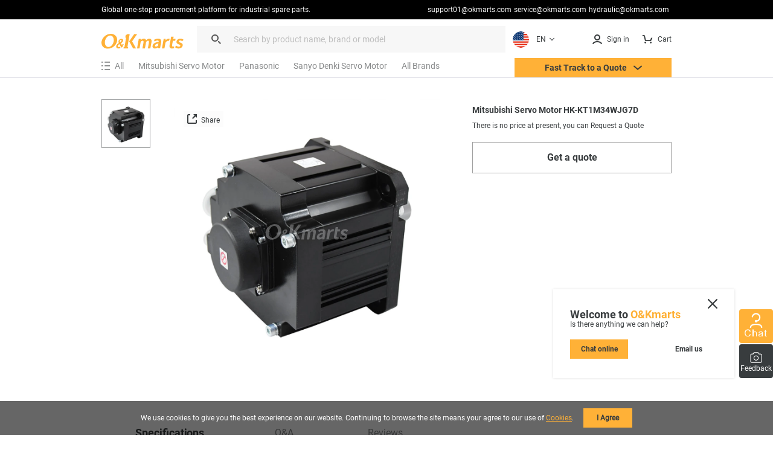

--- FILE ---
content_type: text/html; charset=utf-8
request_url: https://okmarts.com/mitsubishi-servo-motor-hk-kt1m34wjg7d.html
body_size: 115310
content:
<!doctype html>
<html data-n-head-ssr lang="en">
  <head>
    <meta data-n-head="ssr" charset="utf-8"><meta data-n-head="ssr" http-equiv="X-UA-Compatible" content="IE=edge,chrome=1"><meta data-n-head="ssr" http-equiv="Window-target" content="IE=edge,chrome=1"><meta data-n-head="ssr" http-equiv="content-language" content="en"><meta data-n-head="ssr" name="viewport" content="width=device-width, initial-scale=1, maximum-scale=1.0, user-scalable=no"><meta data-n-head="ssr" name="robots" content="INDEX,FOLLOW"><meta data-n-head="ssr" name="format-detection" content="telephone=no"><meta data-n-head="ssr" name="HandheldFriendly" content="true"><meta data-n-head="ssr" name="keywords" content="Supply of Mitsubishi Servo Motor HK-KT1M34WJG7D,Mitsubishi,Servo_Motor from Okmarts Industrial Supply, which Provides Professional Solution for your Business."><meta data-n-head="ssr" name="description" content=" ✔ Order in stock. Free shipping (Over 9 million sku) and ship within 1-5 days. Okmarts has been supplying Mitsubishi Servo Motor HK-KT1M34WJG7D,Mitsubishi,Servo_Motor"><meta data-n-head="ssr" property="description" content=" ✔ Order in stock. Free shipping (Over 9 million sku) and ship within 1-5 days. Okmarts has been supplying Mitsubishi Servo Motor HK-KT1M34WJG7D,Mitsubishi,Servo_Motor"><meta data-n-head="ssr" name="title" content="New In stock, Mitsubishi Servo Motor HK-KT1M34WJG7D - Mitsubishi - Servo_Motor"><meta data-n-head="ssr" property="og:type" content="product"><meta data-n-head="ssr" property="og:title" content="New In stock, Mitsubishi Servo Motor HK-KT1M34WJG7D - Mitsubishi - Servo_Motor"><meta data-n-head="ssr" property="og:description" content=" ✔ Order in stock. Free shipping (Over 9 million sku) and ship within 1-5 days. Okmarts has been supplying Mitsubishi Servo Motor HK-KT1M34WJG7D,Mitsubishi,Servo_Motor"><meta data-n-head="ssr" property="og:image" content="https://okmarts.com/cdn-cgi/image/fit=contain,format=auto,metadata=none,onerror=redirect,quality=90,width=1000,height=1000/https://okmarts.com/jeecg-boot/sys/common/view/Universal_Pictures/Servo_Motor/MITSUBISHI_SERVO_MOTOR/HA-LFS11K14BK-S1.jpg"><meta data-n-head="ssr" property="og:site_name" content="O&amp;Kmarts industrial online store"><meta data-n-head="ssr" property="og:url" content="https://okmarts.com/mitsubishi-servo-motor-hk-kt1m34wjg7d.html"><meta data-n-head="ssr" property="apple-mobile-web-app-title" content="O&amp;Kmarts Online"><title>New In stock, Mitsubishi Servo Motor HK-KT1M34WJG7D - Mitsubishi - Servo_Motor</title><link data-n-head="ssr" rel="icon" type="image/x-icon" href="/okmarts_ico_1.png"><link data-n-head="ssr" rel="manifest" async href="/pwa/ok_pwa.json"><link data-n-head="ssr" rel="apple-touch-icon" async href="/pwa/logo_pwa.png"><link data-n-head="ssr" rel="canonical" href="https://okmarts.com/mitsubishi-servo-motor-hk-kt1m34wjg7d.html"><link data-n-head="ssr" rel="alternate" href="https://okmarts.com/mitsubishi-servo-motor-hk-kt1m34wjg7d.html" hreflang="en"><link data-n-head="ssr" rel="alternate" href="https://es.okmarts.com/mitsubishi-servo-motor-hk-kt1m34wjg7d.html" hreflang="es"><script data-n-head="ssr" src="/pwa/ok_pwa.js" async type="ae8302b2a10558d82b2b0609-text/javascript"></script><script data-n-head="ssr" src="/pwa/service-worker.js" async type="ae8302b2a10558d82b2b0609-text/javascript"></script><script data-n-head="ssr" src="https://accounts.google.com/gsi/client" async type="ae8302b2a10558d82b2b0609-text/javascript"></script><link rel="preload" href="/_nuxt/runtime-vs1.0.-0b5511ca33c0eda6c6a9.js" as="script"><link rel="preload" href="/_nuxt/commons/app--vs1.0.-9c8840e5f148dbb819a0.js" as="script"><link rel="preload" href="/_nuxt/styles-vs1.0.-7483b6ddf29468f0c296.css" as="style"><link rel="preload" href="/_nuxt/styles--vs1.0.-4a20c314e811d314b64b.js" as="script"><link rel="preload" href="/_nuxt/app-vs1.0.-cefb7bca1ef007cd3278.css" as="style"><link rel="preload" href="/_nuxt/app--vs1.0.-54bdfb5e6d5f2644c619.js" as="script"><link rel="stylesheet" href="/_nuxt/styles-vs1.0.-7483b6ddf29468f0c296.css"><link rel="stylesheet" href="/_nuxt/app-vs1.0.-cefb7bca1ef007cd3278.css">
  </head>
  <body >
    <div data-server-rendered="true" id="__nuxt"><div id="__layout"><div id="layout_cont"><div class="global-header loading_animation" data-v-46317899><div class="cont" data-v-46317899><div class="manu-top" data-v-46317899><div class="content flex space-between" data-v-46317899><div class="intro" data-v-46317899>
          Global one-stop procurement platform for industrial spare parts.
        </div> <div class="flex" data-v-46317899><a href="mailto:support01@okmarts.com" class="notranslate" data-v-46317899>support01@okmarts.com</a> <a href="mailto:service@okmarts.com" class="notranslate" data-v-46317899>service@okmarts.com</a> <a href="mailto:hydraulic@okmarts.com" class="notranslate" data-v-46317899>hydraulic@okmarts.com</a></div></div></div> <header class="header" data-v-46317899><div class="menu-content" data-v-46317899><div class="menu-left" data-v-46317899><div aria-label="O&Kmarts" class="logo pointer" data-v-46317899><a href="/" class="router-link-active" data-v-46317899><img src="/_nuxt/img/icon_logo.svg" alt="Okmarts.com Online Store, Refrigeration Compressor Price, O&amp;Kmarts Logo" title="O&amp;Kmarts is the most comprehensive industrial parts online store. " class="ok_icon_active" data-v-46317899></a></div> <i class="search_cancel iconfont icon-close" data-v-46317899></i> <div role="search" class="search-out" data-v-46317899><span class="ant-input-group ant-input-group-compact" data-v-46317899><span class="ant-input-affix-wrapper" data-v-46317899><span class="ant-input-prefix"><i class="icon iconfont icon-daohang_sousuo" data-v-46317899></i></span><input placeholder="Search by product name, brand or model" type="text" maxLength="400" value="" class="ant-input"><span class="ant-input-suffix"><button tabindex="0" class="icon iconfont icon-arrow_next" style="display:none;" data-v-46317899></button></span></span></span> <div class="length_warn" data-v-46317899>Max 200 characters</div></div> <div role="button" class="translate" data-v-84f98c7c data-v-46317899><div aria-controls="language-switcher__dropdown" class="translate_focus item notranslate ok_icon_active" data-v-84f98c7c><div class="img" data-v-84f98c7c><img src="/_nuxt/img/us.svg" alt="Display the website inEN" data-v-84f98c7c></div> <span data-v-84f98c7c>EN</span> <svg t="1687665296195" viewBox="0 0 1024 1024" version="1.1" xmlns="http://www.w3.org/2000/svg" p-id="3426" width="12" height="12" class="icon" data-v-84f98c7c><path d="M840.32 396.8l-301.44 300.8a37.12 37.12 0 0 1-53.76 0L183.68 396.8a48 48 0 0 1 0-67.84 48 48 0 0 1 67.84 0L512 589.44l260.48-260.48a48 48 0 0 1 67.84 0 48 48 0 0 1 0 67.84z" p-id="3427" fill="#383C3E" data-v-84f98c7c></path></svg></div> <div class="translate_list notranslate" data-v-84f98c7c><div class="translate_item item" data-v-84f98c7c><div class="img" data-v-84f98c7c><img src="/_nuxt/img/us.svg" alt="translate to EN" data-v-84f98c7c></div> <span data-v-84f98c7c>EN</span></div><div class="translate_item item" data-v-84f98c7c><div class="img" data-v-84f98c7c><img src="/_nuxt/img/sp.svg" alt="translate to ES" data-v-84f98c7c></div> <span data-v-84f98c7c>ES</span></div><div class="translate_item item" data-v-84f98c7c><div class="img" data-v-84f98c7c><img src="/_nuxt/img/ua.svg" alt="translate to العربية" data-v-84f98c7c></div> <span data-v-84f98c7c>العربية</span></div></div> <!----></div></div> <div class="menu-right flex" data-v-46317899><button tabindex="0" class="item show_wm" data-v-46317899><i slot="prefix" class="icon iconfont icon-daohang_sousuo" data-v-46317899></i></button> <button aria-label="Membership / Order History" class="item my_account ok_icon_active" data-v-46317899><div data-v-46317899><span class="flex align-center" data-v-46317899><i class="icon iconfont icon-account" data-v-46317899></i><span class="hidden_wmm text-no-wrap" data-v-46317899> Sign in</span></span></div></button> <button aria-label="Cart" class="item flex align-center cart align-center ok_icon_active" data-v-46317899><i class="icon iconfont icon-cart" data-v-46317899></i> <span class="hidden_wmm" data-v-46317899>Cart</span> <div class="num notranslate" style="display:none;" data-v-46317899>
              0
            </div></button></div></div> <div class="brands_nav" data-v-46317899><div class="brands_inner" data-v-46317899><div role="All Categories" class="brands_item menu-out" data-v-46317899><div tabindex="0" class="name flex align-center" data-v-46317899><i class="iconfont icon-categroy" data-v-46317899></i> <span data-v-46317899>All</span></div> <div class="list-cont" data-v-46317899><div class="position-relative menulist_cont" data-v-46317899><!----> <!----></div></div></div> <div role="Recommended brands" class="brands_item reco_brands" data-v-46317899><a href="/product/servo-product/mitsubishi-serve-product/mitsubishi-servo-motor.html" title="Mitsubishi Servo Motor" class="name hidden_wm" data-v-46317899>Mitsubishi Servo Motor</a> <div class="typename show_wm" data-v-46317899>Mitsubishi Servo Motor</div> <div class="close show_wm" data-v-46317899></div> <div class="list-cont" data-v-46317899><div class="list" style="display:;" data-v-46317899><ul data-v-46317899><li data-v-46317899><a href="/product/servo-motor.html?brands=Mitsubishi Servo Motor" class="flex" data-v-46317899><div class="img" data-v-46317899><img src="[data-uri]" alt="Servo Motor" data-v-46317899></div> <div data-v-46317899>Servo Motor</div></a></li></ul></div></div></div><div role="Recommended brands" class="brands_item reco_brands" data-v-46317899><a href="/product/servo-motor/panasonic.html" title="Panasonic" class="name hidden_wm" data-v-46317899>Panasonic</a> <div class="typename show_wm" data-v-46317899>Panasonic</div> <div class="close show_wm" data-v-46317899></div> <div class="list-cont" data-v-46317899><div class="list" style="display:;" data-v-46317899><ul data-v-46317899><li data-v-46317899><a href="/product/compressor.html?brands=Panasonic" class="flex" data-v-46317899><div class="img" data-v-46317899><img src="[data-uri]" alt="Refrigeration Compressors" data-v-46317899></div> <div data-v-46317899>Refrigeration Compressors</div></a></li><li data-v-46317899><a href="/product/hmi.html?brands=Panasonic" class="flex" data-v-46317899><div class="img" data-v-46317899><img src="[data-uri]" alt="HMI" data-v-46317899></div> <div data-v-46317899>HMI</div></a></li><li data-v-46317899><a href="/product/safety-curtain.html?brands=Panasonic" class="flex" data-v-46317899><div class="img" data-v-46317899><img src="[data-uri]" alt="Light Curtain" data-v-46317899></div> <div data-v-46317899>Light Curtain</div></a></li><li data-v-46317899><a href="/product/vfd.html?brands=Panasonic" class="flex" data-v-46317899><div class="img" data-v-46317899><img src="[data-uri]" alt="VFD" data-v-46317899></div> <div data-v-46317899>VFD</div></a></li><li data-v-46317899><a href="/product/sensor.html?brands=Panasonic" class="flex" data-v-46317899><div class="img" data-v-46317899><img src="[data-uri]" alt="Sensor" data-v-46317899></div> <div data-v-46317899>Sensor</div></a></li><li data-v-46317899><a href="/product/gearbox.html?brands=Panasonic" class="flex" data-v-46317899><div class="img" data-v-46317899><img src="[data-uri]" alt="Gearbox" data-v-46317899></div> <div data-v-46317899>Gearbox</div></a></li><li data-v-46317899><a href="/product/contactor.html?brands=Panasonic" class="flex" data-v-46317899><div class="img" data-v-46317899><img src="[data-uri]" alt="Contactor" data-v-46317899></div> <div data-v-46317899>Contactor</div></a></li><li data-v-46317899><a href="/product/plc.html?brands=Panasonic" class="flex" data-v-46317899><div class="img" data-v-46317899><img src="[data-uri]" alt="PLC" data-v-46317899></div> <div data-v-46317899>PLC</div></a></li><li data-v-46317899><a href="/product/electric-motor.html?brands=Panasonic" class="flex" data-v-46317899><div class="img" data-v-46317899><img src="[data-uri]" alt="Electric Motor" data-v-46317899></div> <div data-v-46317899>Electric Motor</div></a></li><li data-v-46317899><a href="/product/flowmeter.html?brands=Panasonic" class="flex" data-v-46317899><div class="img" data-v-46317899><img src="[data-uri]" alt="Flowmeter" data-v-46317899></div> <div data-v-46317899>Flowmeter</div></a></li><li data-v-46317899><a href="/product/temperature-controller.html?brands=Panasonic" class="flex" data-v-46317899><div class="img" data-v-46317899><img src="[data-uri]" alt="Temperature Controller" data-v-46317899></div> <div data-v-46317899>Temperature Controller</div></a></li><li data-v-46317899><a href="/product/relay.html?brands=Panasonic" class="flex" data-v-46317899><div class="img" data-v-46317899><img src="[data-uri]" alt="Relay" data-v-46317899></div> <div data-v-46317899>Relay</div></a></li><li data-v-46317899><a href="/product/module.html?brands=Panasonic" class="flex" data-v-46317899><div class="img" data-v-46317899><img src="[data-uri]" alt="Module" data-v-46317899></div> <div data-v-46317899>Module</div></a></li><li data-v-46317899><a href="/product/industrial-heater.html?brands=Panasonic" class="flex" data-v-46317899><div class="img" data-v-46317899><img src="[data-uri]" alt="Industrial Heater" data-v-46317899></div> <div data-v-46317899>Industrial Heater</div></a></li><li data-v-46317899><a href="/product/expansion-valve-coil.html?brands=Panasonic" class="flex" data-v-46317899><div class="img" data-v-46317899><img src="[data-uri]" alt="Expansion Valve Coil" data-v-46317899></div> <div data-v-46317899>Expansion Valve Coil</div></a></li><li data-v-46317899><a href="/product/resistor.html?brands=Panasonic" class="flex" data-v-46317899><div class="img" data-v-46317899><img src="[data-uri]" alt="Resistor" data-v-46317899></div> <div data-v-46317899>Resistor</div></a></li><li data-v-46317899><a href="/product/battery.html?brands=Panasonic" class="flex" data-v-46317899><div class="img" data-v-46317899><img src="[data-uri]" alt="Battery" data-v-46317899></div> <div data-v-46317899>Battery</div></a></li><li data-v-46317899><a href="/product/ic.html?brands=Panasonic" class="flex" data-v-46317899><div class="img" data-v-46317899><img src="[data-uri]" alt="IC" data-v-46317899></div> <div data-v-46317899>IC</div></a></li><li data-v-46317899><a href="/product/air-conditioner.html?brands=Panasonic" class="flex" data-v-46317899><div class="img" data-v-46317899><img src="[data-uri]" alt="Air Conditioner" data-v-46317899></div> <div data-v-46317899>Air Conditioner</div></a></li><li data-v-46317899><a href="/product/servo-drive.html?brands=Panasonic" class="flex" data-v-46317899><div class="img" data-v-46317899><img src="[data-uri]" alt="Servo Drive" data-v-46317899></div> <div data-v-46317899>Servo Drive</div></a></li><li data-v-46317899><a href="/product/servo-motor.html?brands=Panasonic" class="flex" data-v-46317899><div class="img" data-v-46317899><img src="[data-uri]" alt="Servo Motor" data-v-46317899></div> <div data-v-46317899>Servo Motor</div></a></li><li data-v-46317899><a href="/product/fan.html?brands=Panasonic" class="flex" data-v-46317899><div class="img" data-v-46317899><img src="[data-uri]" alt="Fan" data-v-46317899></div> <div data-v-46317899>Fan</div></a></li></ul></div></div></div><div role="Recommended brands" class="brands_item reco_brands" data-v-46317899><a href="/product/servo-product/sanyo-denki/sanyo-denki-servo-motor.html" title="Sanyo Denki Servo Motor" class="name hidden_wm" data-v-46317899>Sanyo Denki Servo Motor</a> <div class="typename show_wm" data-v-46317899>Sanyo Denki Servo Motor</div> <div class="close show_wm" data-v-46317899></div> <div class="list-cont" data-v-46317899><div class="list" style="display:;" data-v-46317899><ul data-v-46317899><li data-v-46317899><a href="/product/servo-motor.html?brands=Sanyo Denki Servo Motor" class="flex" data-v-46317899><div class="img" data-v-46317899><img src="[data-uri]" alt="Servo Motor" data-v-46317899></div> <div data-v-46317899>Servo Motor</div></a></li></ul></div></div></div><div role="Recommended brands" class="brands_item reco_brands" data-v-46317899><a href="/product/servo-product/yaskawa/yaskawa-servo-motor.html" title="Yaskawa Servo Motor" class="name hidden_wm" data-v-46317899>Yaskawa Servo Motor</a> <div class="typename show_wm" data-v-46317899>Yaskawa Servo Motor</div> <div class="close show_wm" data-v-46317899></div> <div class="list-cont" data-v-46317899><div class="list" style="display:;" data-v-46317899><ul data-v-46317899><li data-v-46317899><a href="/product/servo-motor.html?brands=Yaskawa Servo Motor" class="flex" data-v-46317899><div class="img" data-v-46317899><img src="[data-uri]" alt="Servo Motor" data-v-46317899></div> <div data-v-46317899>Servo Motor</div></a></li></ul></div></div></div><div role="Recommended brands" class="brands_item reco_brands" data-v-46317899><a href="/product/servo-product/delta-serve-product/delta-servo-motor.html" title="Delta" class="name hidden_wm" data-v-46317899>Delta</a> <div class="typename show_wm" data-v-46317899>Delta</div> <div class="close show_wm" data-v-46317899></div> <div class="list-cont" data-v-46317899><div class="list" style="display:;" data-v-46317899><ul data-v-46317899><li data-v-46317899><a href="/product/servo-motor.html?brands=Delta" class="flex" data-v-46317899><div class="img" data-v-46317899><img src="[data-uri]" alt="Servo Motor" data-v-46317899></div> <div data-v-46317899>Servo Motor</div></a></li><li data-v-46317899><a href="/product/servo-drive.html?brands=Delta" class="flex" data-v-46317899><div class="img" data-v-46317899><img src="[data-uri]" alt="Servo Drive" data-v-46317899></div> <div data-v-46317899>Servo Drive</div></a></li><li data-v-46317899><a href="/product/hmi.html?brands=Delta" class="flex" data-v-46317899><div class="img" data-v-46317899><img src="[data-uri]" alt="HMI" data-v-46317899></div> <div data-v-46317899>HMI</div></a></li><li data-v-46317899><a href="/product/vfd.html?brands=Delta" class="flex" data-v-46317899><div class="img" data-v-46317899><img src="[data-uri]" alt="VFD" data-v-46317899></div> <div data-v-46317899>VFD</div></a></li><li data-v-46317899><a href="/product/power-supply.html?brands=Delta" class="flex" data-v-46317899><div class="img" data-v-46317899><img src="[data-uri]" alt="Power Supply" data-v-46317899></div> <div data-v-46317899>Power Supply</div></a></li><li data-v-46317899><a href="/product/plc.html?brands=Delta" class="flex" data-v-46317899><div class="img" data-v-46317899><img src="[data-uri]" alt="PLC" data-v-46317899></div> <div data-v-46317899>PLC</div></a></li><li data-v-46317899><a href="/product/fan.html?brands=Delta" class="flex" data-v-46317899><div class="img" data-v-46317899><img src="[data-uri]" alt="Fan" data-v-46317899></div> <div data-v-46317899>Fan</div></a></li><li data-v-46317899><a href="/product/temperature-controller.html?brands=Delta" class="flex" data-v-46317899><div class="img" data-v-46317899><img src="[data-uri]" alt="Temperature Controller" data-v-46317899></div> <div data-v-46317899>Temperature Controller</div></a></li><li data-v-46317899><a href="/product/module.html?brands=Delta" class="flex" data-v-46317899><div class="img" data-v-46317899><img src="[data-uri]" alt="Module" data-v-46317899></div> <div data-v-46317899>Module</div></a></li></ul></div></div></div><div role="Recommended brands" class="brands_item reco_brands" data-v-46317899><a href="/product/servo-product/fuji/fuji-servo-motor.html" title="Fuji Servo Motor" class="name hidden_wm" data-v-46317899>Fuji Servo Motor</a> <div class="typename show_wm" data-v-46317899>Fuji Servo Motor</div> <div class="close show_wm" data-v-46317899></div> <div class="list-cont" data-v-46317899><div class="list" style="display:;" data-v-46317899><ul data-v-46317899><li data-v-46317899><a href="/product/servo-motor.html?brands=Fuji Servo Motor" class="flex" data-v-46317899><div class="img" data-v-46317899><img src="[data-uri]" alt="Servo Motor" data-v-46317899></div> <div data-v-46317899>Servo Motor</div></a></li></ul></div></div></div> <div role="All Brands" class="brands_item brands_all" data-v-46317899><div class="name hidden_wm" data-v-46317899>
              All Brands
            </div> <div class="name show_wm" data-v-46317899>
              All Brands
            </div> <div class="close show_wm" data-v-46317899></div> <div class="list-cont" data-v-46317899><div class="list" data-v-46317899><ul class="nav_all_brands notranslate" data-v-46317899></ul></div> <div class="all_brands_letter notranslate" data-v-46317899><ul data-v-46317899><li value="a" class="b_focus" data-v-46317899>
                    a
                  </li><li value="b" data-v-46317899>
                    b
                  </li><li value="c" data-v-46317899>
                    c
                  </li><li value="d" data-v-46317899>
                    d
                  </li><li value="e" data-v-46317899>
                    e
                  </li><li value="f" data-v-46317899>
                    f
                  </li><li value="g" data-v-46317899>
                    g
                  </li><li value="h" data-v-46317899>
                    h
                  </li><li value="i" data-v-46317899>
                    i
                  </li><li value="j" data-v-46317899>
                    j
                  </li><li value="k" data-v-46317899>
                    k
                  </li><li value="l" data-v-46317899>
                    l
                  </li><li value="m" data-v-46317899>
                    m
                  </li><li value="n" data-v-46317899>
                    n
                  </li><li value="o" data-v-46317899>
                    o
                  </li><li value="p" data-v-46317899>
                    p
                  </li><li value="q" data-v-46317899>
                    q
                  </li><li value="r" data-v-46317899>
                    r
                  </li><li value="s" data-v-46317899>
                    s
                  </li><li value="t" data-v-46317899>
                    t
                  </li><li value="u" data-v-46317899>
                    u
                  </li><li value="v" data-v-46317899>
                    v
                  </li><li value="w" data-v-46317899>
                    w
                  </li><li value="x" data-v-46317899>
                    x
                  </li><li value="y" data-v-46317899>
                    y
                  </li><li value="z" data-v-46317899>
                    z
                  </li><li value="3" data-v-46317899>
                    3
                  </li><li value="7" data-v-46317899>
                    7
                  </li></ul></div></div></div></div> <button class="require pointer ok_icon_active" data-v-46317899><p data-v-46317899>Fast Track to a Quote <i class="iconfont icon-arrow_down" data-v-46317899></i></p></button></div></header> <div class="shearchTips" style="display:none;" data-v-46317899 data-v-46317899><div class="bg" data-v-46317899><div class="content" data-v-46317899><div class="search-tips-out" data-v-46317899><ul class="tips notranslate" data-v-46317899></ul> <div class="history notranslate" data-v-46317899></div> <div class="item" style="display:none;" data-v-46317899><div class="name" data-v-46317899>Top Picks</div> <div class="tag-out notranslate" data-v-46317899></div></div></div></div></div></div> <!----></div> <div data-v-69379b17 data-v-46317899><!----><!----><!----></div></div> <div class="page-auction page-search detail search_detail box" data-v-52b2421e><main class="ui-container loading_animation" data-v-52b2421e><div typeof="schema:Product" data-v-52b2421e><div rel="schema:review" data-v-52b2421e><div typeof="schema:Review" data-v-52b2421e><div rel="schema:reviewRating" data-v-52b2421e><div typeof="schema:Rating" data-v-52b2421e><div property="schema:ratingValue" content="5" data-v-52b2421e></div> <div property="schema:bestRating" content="5" data-v-52b2421e></div></div></div> <div rel="schema:author" data-v-52b2421e><div typeof="schema:Person" data-v-52b2421e><div property="schema:name" content="Anonymous user" data-v-52b2421e></div></div></div></div></div> <div rel="schema:image" resource="https://okmarts.com/cdn-cgi/image/fit=contain,format=auto,metadata=none,onerror=redirect,quality=90,width=1000,height=1000/https://okmarts.com/jeecg-boot/sys/common/view/Universal_Pictures/Servo_Motor/MITSUBISHI_SERVO_MOTOR/HA-LFS11K14BK-S1.jpg" data-v-52b2421e></div> <div property="schema:mpn" content="HK-KT1M34WJG7D" data-v-52b2421e></div> <div property="schema:name" content="Mitsubishi Servo Motor HK-KT1M34WJG7D" data-v-52b2421e></div> <div property="schema:description" content="Brand new products for sale online with immediate delivery. Mitsubishi Servo Motor HK-KT1M34WJG7D,Mitsubishi,Servo_Motor" data-v-52b2421e></div> <div rel="schema:image" resource="https://okmarts.com/cdn-cgi/image/fit=contain,format=auto,metadata=none,onerror=redirect,quality=90,width=1000,height=1000/https://okmarts.com/jeecg-boot/sys/common/view/Universal_Pictures/Servo_Motor/MITSUBISHI_SERVO_MOTOR/HA-LFS11K14BK-S1.jpg" data-v-52b2421e></div> <div rel="schema:brand" data-v-52b2421e><div typeof="schema:Brand" data-v-52b2421e><div property="schema:name" content="Mitsubishi Servo Motor" data-v-52b2421e></div></div></div> <div rel="schema:aggregateRating" data-v-52b2421e><div typeof="schema:AggregateRating" data-v-52b2421e><div property="schema:reviewCount" content="1" data-v-52b2421e></div> <div property="schema:ratingValue" content="5" data-v-52b2421e></div></div></div> <div rel="schema:offers" data-v-52b2421e><div typeof="schema:Offer" data-v-52b2421e><div property="schema:price" content="12345.67" data-v-52b2421e></div> <div property="schema:availability" content="https://schema.org/InStock" data-v-52b2421e></div> <div property="schema:priceCurrency" content="USD" data-v-52b2421e></div> <div property="schema:priceValidUntil" datatype="xsd:date" content="2026-01-29" data-v-52b2421e></div> <div rel="schema:url" itemprop="url" resource="https://okmarts.com/mitsubishi-servo-motor-hk-kt1m34wjg7d.html" data-v-52b2421e></div> <div property="schema:itemCondition" content="https://schema.org/NewCondition" data-v-52b2421e></div> <div rel="schema:hasMerchantReturnPolicy" data-v-52b2421e><div typeof="schema:MerchantReturnPolicy" data-v-52b2421e><div property="schema:applicableCountry" content="US" data-v-52b2421e></div> <div property="schema:returnPolicyCategory" content="https://schema.org/MerchantReturnFiniteReturnWindow" data-v-52b2421e></div> <div property="schema:merchantReturnDays" content="30" data-v-52b2421e></div> <div property="schema:returnMethod" content="https://schema.org/ReturnByMail" data-v-52b2421e></div> <div property="schema:returnFees" content="https://schema.org/FreeReturn" data-v-52b2421e></div></div></div> <div rel="schema:shippingDetails" data-v-52b2421e><div typeof="schema:OfferShippingDetails" data-v-52b2421e><div rel="schema:shippingRate" data-v-52b2421e><div typeof="schema:MonetaryAmount" data-v-52b2421e><div property="schema:value" content="0" data-v-52b2421e></div> <div property="schema:currency" content="USD" data-v-52b2421e></div></div></div> <div rel="schema:shippingDestination" data-v-52b2421e><div typeof="schema:DefinedRegion" data-v-52b2421e><div property="schema:addressCountry" content="US" data-v-52b2421e></div></div></div> <div rel="schema:deliveryTime" data-v-52b2421e><div typeof="schema:ShippingDeliveryTime" data-v-52b2421e><div rel="schema:handlingTime" data-v-52b2421e><div typeof="schema:QuantitativeValue" data-v-52b2421e><div property="schema:minValue" content="5" data-v-52b2421e></div> <div property="schema:maxValue" content="50" data-v-52b2421e></div> <div property="schema:unitCode" content="DAY" data-v-52b2421e></div></div></div> <div rel="schema:transitTime" data-v-52b2421e><div typeof="schema:QuantitativeValue" data-v-52b2421e><div property="schema:minValue" content="3" data-v-52b2421e></div> <div property="schema:maxValue" content="7" data-v-52b2421e></div> <div property="schema:unitCode" content="DAY" data-v-52b2421e></div></div></div></div></div></div></div></div></div> <div rel="schema:image" resource="https://okmarts.com/cdn-cgi/image/fit=contain,format=auto,metadata=none,onerror=redirect,quality=90,width=1000,height=1000/https://okmarts.com/jeecg-boot/sys/common/view/Universal_Pictures/Servo_Motor/MITSUBISHI_SERVO_MOTOR/HA-LFS11K14BK-S1.jpg" data-v-52b2421e></div> <div property="schema:sku" content="MSM-30458" data-v-52b2421e></div></div> <div class="content content_top" data-v-52b2421e><div class="main" data-v-52b2421e><div class="detail_img" data-v-52b2421e><ul class="min" data-v-52b2421e><!----> <li class="checked" data-v-52b2421e><img src="https://okmarts.com/cdn-cgi/image/fit=contain,format=auto,metadata=none,onerror=redirect,quality=90,width=200,height=200/https://okmarts.com/jeecg-boot/sys/common/view/Universal_Pictures/Servo_Motor/MITSUBISHI_SERVO_MOTOR/HA-LFS11K14BK-S1.jpg" alt data-v-52b2421e></li></ul> <div class="img_swiper" data-v-52b2421e><div class="viewer" data-v-52b2421e><ul class="img-count" data-v-52b2421e><!----> <li class="img_cli active" data-v-52b2421e><img src="https://okmarts.com/cdn-cgi/image/fit=contain,format=auto,metadata=none,onerror=redirect,quality=90,width=1000,height=1000/https://okmarts.com/jeecg-boot/sys/common/view/Universal_Pictures/Servo_Motor/MITSUBISHI_SERVO_MOTOR/HA-LFS11K14BK-S1.jpg" data-source="https://okmarts.com/cdn-cgi/image/fit=contain,format=auto,metadata=none,onerror=redirect,quality=90,width=3000,height=3000/https://okmarts.com/jeecg-boot/sys/common/view/Universal_Pictures/Servo_Motor/MITSUBISHI_SERVO_MOTOR/HA-LFS11K14BK-S1.jpg" alt="Mitsubishi Servo Motor HK-KT1M34WJG7D" data-v-52b2421e></li></ul></div> <div class="number show_wm" style="display:;" data-v-52b2421e>1/1</div> <div class="act_btn" data-v-52b2421e><button class="ok_icon_active share_btn" style="font-size:12px;" data-v-52b2421e data-v-52b2421e><i class="iconfont icon-share" data-v-52b2421e></i>
                  Share
                </button> <!----></div> <button title="Turn Page" class="ok_swiper_page_btn" style="display:none;" data-v-52b2421e><svg t="1685683602247" viewBox="0 0 1024 1024" version="1.1" xmlns="http://www.w3.org/2000/svg" p-id="4507" width="16" height="16" class="icon" data-v-52b2421e><path d="M618.325333 952.917333L216.832 551.253333a51.2 51.2 0 0 1 0-72.362666L618.325333 77.482667a64 64 0 0 1 90.453334 0 64 64 0 0 1 0 90.453333L361.728 515.157333l347.221333 347.306667a64 64 0 0 1 0 90.453333 64 64 0 0 1-90.538666 0z" p-id="4508" fill="#ffffff" data-v-52b2421e></path></svg></button> <button title="Turn Page" class="ok_swiper_page_btn" style="display:none;" data-v-52b2421e><svg t="1685683479324" viewBox="0 0 1024 1024" version="1.1" xmlns="http://www.w3.org/2000/svg" p-id="4128" width="16" height="16" class="icon" data-v-52b2421e><path d="M408.234667 77.482667L809.813333 478.976a51.2 51.2 0 0 1 0 72.448l-401.493333 401.493333a64 64 0 0 1-90.453333 0 64 64 0 0 1 0-90.453333l347.221333-347.306667-347.306667-347.221333a64 64 0 0 1 0-90.453333 64 64 0 0 1 90.538667 0z" p-id="4129" fill="#ffffff" data-v-52b2421e></path></svg></button></div></div> <div class="show_wm msg" data-v-52b2421e><!----> <div class="text-lg text-bold margin-bottom-xs" data-v-52b2421e>Mitsubishi Servo Motor HK-KT1M34WJG7D</div> <div class="replace_card" data-v-52b2421e><div data-v-52b2421e><p class="margin-bottom-sm" data-v-52b2421e>There is no price at present, you can Request a Quote</p> <div class="btn-out flex space-between margin-bottom-sm" data-v-52b2421e><button title="Get a quote" class="ok-button full line" data-v-52b2421e>Get a quote</button></div></div></div></div> <div class="detail_content" data-v-52b2421e><nav class="ok_tab_top" data-v-52b2421e><ul data-v-52b2421e><li class="active" data-v-52b2421e><span data-v-52b2421e>Specifications</span></li> <li data-v-52b2421e><span data-v-52b2421e>Q&amp;A</span></li> <li data-v-52b2421e><span data-v-52b2421e>Reviews</span></li></ul></nav> <div class="tab_item pic" data-v-52b2421e><div data-v-52b2421e><div class="des-title" data-v-52b2421e>Parameter</div> <div style="white-space:pre-wrap" data-v-52b2421e><table border="2" cellpadding="100" class="parameter">
<tr>
                                               <td>Type</td>
                                               <td>  Rotary Servo Motor</td>
                                           </tr><tr>
                                               <td>Series</td>
                                               <td>  MELSERVO-J5</td>
                                           </tr><tr>
                                               <td>Sub-range name</td>
                                               <td>  HK-KT Series</td>
                                           </tr><tr>
                                               <td>Features</td>
                                               <td>  Low Inertia, Small Capacity</td>
                                           </tr><tr>
                                               <td>Rated Output</td>
                                               <td>  150 W</td>
                                           </tr><tr>
                                               <td>Rated speed</td>
                                               <td>  3000 r/min</td>
                                           </tr><tr>
                                               <td>Electromagnetic brake</td>
                                               <td>  Without Electromagnetic brake</td>
                                           </tr><tr>
                                               <td>Reduction gear</td>
                                               <td>  With a shaft-output type gear reducer for high precision applications, flange mounting</td>
                                           </tr><tr>
                                               <td>Shaft type</td>
                                               <td>  D-cut shaft</td>
                                           </tr><tr>
                                               <td>Encoder</td>
                                               <td>  Standard</td>
                                           </tr><tr>
                                               <td>Power supply voltage</td>
                                               <td>  400 V</td>
                                           </tr><tr>
                                               <td>Input power supply form</td>
                                               <td>  Lead</td>
                                           </tr><tr>
                                               <td>Oil seal</td>
                                               <td>  With Oil seal</td>
                                           </tr><tr>
                                               <td>Structure</td>
                                               <td>  Standard</td>
                                           </tr>
</table></div></div> <div class="des" data-v-52b2421e>The Mitsubishi Servo Motor is high quality!</div></div> <div class="tab_item" data-v-52b2421e><div class="c_consult" data-v-52b2421e><div class="flex space-between" data-v-52b2421e><h2 class="text-lg text-bold" data-v-52b2421e>Ask questions</h2> <p class="notranslate" data-v-52b2421e>(0/1,200)</p></div> <textarea placeholder="Enter the details of your questions" maxLength="1200" class="ant-input" data-v-52b2421e></textarea> <p class="margin-bottom-sm err_color" style="display:none;" data-v-52b2421e>Max 1200 characters</p> <div class="text-right" data-v-52b2421e><button class="ok-button grey" data-v-52b2421e>Submit</button></div> <div class="list" data-v-52b2421e><ul data-v-52b2421e><li data-v-52b2421e><div data-v-52b2421e>Q: How can I apply a coupon or discount code?</div> <p class="text-grey" data-v-52b2421e> A: During the checkout process, you will find a section where You can select a coupon or enter the discount code, and the system will automatically calculate the discounted price.</p></li><li data-v-52b2421e><div data-v-52b2421e>Q: Are there customer reviews available for products?</div> <p class="text-grey" data-v-52b2421e> A: Yes, we encourage customers to share their feedback and reviews on our platform. You can find customer reviews and ratings on the product pages, which provide valuable insights into the product's quality and performance.</p></li><li data-v-52b2421e><div data-v-52b2421e>Q: Are there any restrictions on using coupons or discounts?</div> <p class="text-grey" data-v-52b2421e> A: Coupon and discount usage may be subject to certain restrictions. These restrictions can include expiration dates, minimum order amounts, specific product exclusions, and limitations on combining multiple offers. Please review the terms and conditions associated with each coupon or discount for details.</p></li></ul> <div class="view" style="display:none;" data-v-52b2421e>
                  View More
                  <svg t="1687665296195" viewBox="0 0 1024 1024" version="1.1" xmlns="http://www.w3.org/2000/svg" p-id="3426" width="14" height="14" class="icon" data-v-52b2421e><path d="M840.32 396.8l-301.44 300.8a37.12 37.12 0 0 1-53.76 0L183.68 396.8a48 48 0 0 1 0-67.84 48 48 0 0 1 67.84 0L512 589.44l260.48-260.48a48 48 0 0 1 67.84 0 48 48 0 0 1 0 67.84z" p-id="3427" fill="#383C3E" data-v-52b2421e></path></svg></div></div></div> <div class="ok-message-cont question_success" data-v-79550870 data-v-52b2421e><div class="ok-message fixed" data-v-79550870><img src="[data-uri]" alt="" data-v-79550870 data-v-52b2421e>
              Question has been sent successfully
            </div> <div class="message-bg" style="display:;" data-v-79550870></div></div></div> <div class="tab_item" data-v-52b2421e><div class="review" data-v-52b2421e><h2 class="text-lg text-bold" data-v-52b2421e>Reviews</h2> <div class="list" data-v-52b2421e><ul data-v-52b2421e><li data-v-52b2421e><div class="user flex space-between" data-v-52b2421e><div class="flex align-center" data-v-52b2421e><div class="avater" data-v-52b2421e>A</div> <p class="text-lg" data-v-52b2421e>Anonymous user</p></div> <p class="text-grey" data-v-52b2421e>Nov 25, 2022</p></div> <div class="goods" data-v-52b2421e><div class="star" data-v-52b2421e><span class="checked" data-v-52b2421e></span><span class="checked" data-v-52b2421e></span><span class="checked" data-v-52b2421e></span><span class="checked" data-v-52b2421e></span><span class="checked" data-v-52b2421e></span></div> <span class="text-grey" data-v-52b2421e>Mitsubishi Servo Motor HK-KT1M34WJG7D</span></div> <div class="text" data-v-52b2421e>
                      All was ok! No problems whatsoever.
                    </div> <!----> <div class="help text-right" data-v-52b2421e><div title="Like This Comment" class="ok_icon_active" data-v-52b2421e><i class="iconfont icon-help" data-v-52b2421e></i>
                        Helpful
                      </div> <div title="Dislike This Comment" class="ok_icon_active" data-v-52b2421e><i class="iconfont icon-unhelp" data-v-52b2421e></i>
                        Unhelpful
                      </div></div></li></ul></div></div></div></div></div> <div class="sticky" data-v-52b2421e><!----> <h1 class="text-df text-bold margin-bottom-xs" data-v-52b2421e>Mitsubishi Servo Motor HK-KT1M34WJG7D</h1> <div class="replace_card" data-v-52b2421e><div data-v-52b2421e><p class="margin-bottom-sm" data-v-52b2421e>There is no price at present, you can Request a Quote</p> <div class="btn-out flex space-between margin-bottom-sm" data-v-52b2421e><button title="Get a quote" class="ok-button full line" data-v-52b2421e>Get a quote</button></div></div></div></div></div> <div class="takeALook-out content" data-v-52b2421e><section class="part" data-v-52b2421e><h2 data-v-52b2421e>People who bought this item also viewed</h2> <div class="ok_swiper ok_swiper" data-v-fa7cf732 data-v-52b2421e><div class="ok_swiper_cont" data-v-fa7cf732><div class="ok_swiper_line" data-v-fa7cf732><div class="item w_8" data-v-fa7cf732><div class="gutter-box" data-v-fa7cf732><a href="/mitsubishi-servo-motor-hc-kfs13.html" target="_blank" data-v-fa7cf732><div class="img-out flex align-center" data-v-fa7cf732><img src="[data-uri]" alt="New In stock for sale, Mitsubishi Servo Motor HC-KFS13" data-id="mitsubishi-servo-motor-hc-kfs13.html" class="margin-bottom-xs lazyloading" data-v-fa7cf732></div> <div data-id="mitsubishi-servo-motor-hc-kfs13.html" class="text-xs margin-bottom-xs sub-title" data-v-fa7cf732><p data-v-fa7cf732>Mitsubishi Servo Motor HC-KFS13</p></div></a> <div class="text-price" data-v-fa7cf732>US$266.67</div> <button title="Add to Cart" class="ok-button full line" data-v-fa7cf732><i data-v-dc84eb90 aria-label="icon: shopping-cart" class="anticon anticon-shopping-cart" data-v-fa7cf732><svg t="1646707070904" viewBox="0 0 1024 1024" version="1.1" xmlns="http://www.w3.org/2000/svg" p-id="1738" fill="currentColor" width="1em" height="1em" aria-hidden="true" focusable="false" class="icon" data-v-fa7cf732><path d="M904.533333 665.6l85.333334-329.955556c5.688889-28.444444-17.066667-56.888889-45.511111-56.888888H625.777778c-22.755556 0-39.822222 17.066667-39.822222 39.822222 0 22.755556 17.066667 39.822222 39.822222 39.822222h273.066666l-68.266666 278.755556H358.4L227.555556 227.555556c-11.377778-34.133333-39.822222-56.888889-73.955556-56.888889H73.955556c-22.755556 0-45.511111 22.755556-45.511112 45.511111s17.066667 39.822222 39.822223 45.511111h79.644444l125.155556 409.6c11.377778 34.133333 39.822222 56.888889 73.955555 56.888889h472.177778c45.511111 0 79.644444-28.444444 85.333333-62.577778z" p-id="1739" data-v-fa7cf732></path> <path d="M250.311111 841.955556m-79.644444 0a79.644444 79.644444 0 1 0 159.288889 0 79.644444 79.644444 0 1 0-159.288889 0Z" p-id="1740" data-v-fa7cf732></path> <path d="M841.955556 841.955556m-79.644445 0a79.644444 79.644444 0 1 0 159.288889 0 79.644444 79.644444 0 1 0-159.288889 0Z" p-id="1741" data-v-fa7cf732></path></svg></i>
            Add to Cart
          </button></div></div><div class="item w_8" data-v-fa7cf732><div class="gutter-box" data-v-fa7cf732><a href="/mitsubishi-servo-motor-hc-kfs43b.html" target="_blank" data-v-fa7cf732><div class="img-out flex align-center" data-v-fa7cf732><img src="[data-uri]" alt="New In stock for sale, Mitsubishi Servo Motor HC-KFS43B" data-id="mitsubishi-servo-motor-hc-kfs43b.html" class="margin-bottom-xs lazyloading" data-v-fa7cf732></div> <div data-id="mitsubishi-servo-motor-hc-kfs43b.html" class="text-xs margin-bottom-xs sub-title" data-v-fa7cf732><p data-v-fa7cf732>Mitsubishi Servo Motor HC-KFS43B</p></div></a> <div class="text-price" data-v-fa7cf732>US$449.00</div> <button title="Add to Cart" class="ok-button full line" data-v-fa7cf732><i data-v-dc84eb90 aria-label="icon: shopping-cart" class="anticon anticon-shopping-cart" data-v-fa7cf732><svg t="1646707070904" viewBox="0 0 1024 1024" version="1.1" xmlns="http://www.w3.org/2000/svg" p-id="1738" fill="currentColor" width="1em" height="1em" aria-hidden="true" focusable="false" class="icon" data-v-fa7cf732><path d="M904.533333 665.6l85.333334-329.955556c5.688889-28.444444-17.066667-56.888889-45.511111-56.888888H625.777778c-22.755556 0-39.822222 17.066667-39.822222 39.822222 0 22.755556 17.066667 39.822222 39.822222 39.822222h273.066666l-68.266666 278.755556H358.4L227.555556 227.555556c-11.377778-34.133333-39.822222-56.888889-73.955556-56.888889H73.955556c-22.755556 0-45.511111 22.755556-45.511112 45.511111s17.066667 39.822222 39.822223 45.511111h79.644444l125.155556 409.6c11.377778 34.133333 39.822222 56.888889 73.955555 56.888889h472.177778c45.511111 0 79.644444-28.444444 85.333333-62.577778z" p-id="1739" data-v-fa7cf732></path> <path d="M250.311111 841.955556m-79.644444 0a79.644444 79.644444 0 1 0 159.288889 0 79.644444 79.644444 0 1 0-159.288889 0Z" p-id="1740" data-v-fa7cf732></path> <path d="M841.955556 841.955556m-79.644445 0a79.644444 79.644444 0 1 0 159.288889 0 79.644444 79.644444 0 1 0-159.288889 0Z" p-id="1741" data-v-fa7cf732></path></svg></i>
            Add to Cart
          </button></div></div><div class="item w_8" data-v-fa7cf732><div class="gutter-box" data-v-fa7cf732><a href="/mitsubishi-servo-motor-hg-0sr52.html" target="_blank" data-v-fa7cf732><div class="img-out flex align-center" data-v-fa7cf732><img src="[data-uri]" alt="New In stock for sale, Mitsubishi Servo Motor HG-0SR52" data-id="mitsubishi-servo-motor-hg-0sr52.html" class="margin-bottom-xs lazyloading" data-v-fa7cf732></div> <div data-id="mitsubishi-servo-motor-hg-0sr52.html" class="text-xs margin-bottom-xs sub-title" data-v-fa7cf732><p data-v-fa7cf732>Mitsubishi Servo Motor HG-0SR52</p></div></a> <div class="text-price" data-v-fa7cf732>US$1495.00</div> <button title="Add to Cart" class="ok-button full line" data-v-fa7cf732><i data-v-dc84eb90 aria-label="icon: shopping-cart" class="anticon anticon-shopping-cart" data-v-fa7cf732><svg t="1646707070904" viewBox="0 0 1024 1024" version="1.1" xmlns="http://www.w3.org/2000/svg" p-id="1738" fill="currentColor" width="1em" height="1em" aria-hidden="true" focusable="false" class="icon" data-v-fa7cf732><path d="M904.533333 665.6l85.333334-329.955556c5.688889-28.444444-17.066667-56.888889-45.511111-56.888888H625.777778c-22.755556 0-39.822222 17.066667-39.822222 39.822222 0 22.755556 17.066667 39.822222 39.822222 39.822222h273.066666l-68.266666 278.755556H358.4L227.555556 227.555556c-11.377778-34.133333-39.822222-56.888889-73.955556-56.888889H73.955556c-22.755556 0-45.511111 22.755556-45.511112 45.511111s17.066667 39.822222 39.822223 45.511111h79.644444l125.155556 409.6c11.377778 34.133333 39.822222 56.888889 73.955555 56.888889h472.177778c45.511111 0 79.644444-28.444444 85.333333-62.577778z" p-id="1739" data-v-fa7cf732></path> <path d="M250.311111 841.955556m-79.644444 0a79.644444 79.644444 0 1 0 159.288889 0 79.644444 79.644444 0 1 0-159.288889 0Z" p-id="1740" data-v-fa7cf732></path> <path d="M841.955556 841.955556m-79.644445 0a79.644444 79.644444 0 1 0 159.288889 0 79.644444 79.644444 0 1 0-159.288889 0Z" p-id="1741" data-v-fa7cf732></path></svg></i>
            Add to Cart
          </button></div></div><div class="item w_8" data-v-fa7cf732><div class="gutter-box" data-v-fa7cf732><a href="/mitsubishi-servo-motor-hc-mf13b-ue.html" target="_blank" data-v-fa7cf732><div class="img-out flex align-center" data-v-fa7cf732><img src="[data-uri]" alt="New In stock for sale, Mitsubishi Servo Motor HC-MF13B-UE" data-id="mitsubishi-servo-motor-hc-mf13b-ue.html" class="margin-bottom-xs lazyloading" data-v-fa7cf732></div> <div data-id="mitsubishi-servo-motor-hc-mf13b-ue.html" class="text-xs margin-bottom-xs sub-title" data-v-fa7cf732><p data-v-fa7cf732>Mitsubishi Servo Motor HC-MF13B-UE</p></div></a> <div class="text-price" data-v-fa7cf732>US$1692.31</div> <button title="Add to Cart" class="ok-button full line" data-v-fa7cf732><i data-v-dc84eb90 aria-label="icon: shopping-cart" class="anticon anticon-shopping-cart" data-v-fa7cf732><svg t="1646707070904" viewBox="0 0 1024 1024" version="1.1" xmlns="http://www.w3.org/2000/svg" p-id="1738" fill="currentColor" width="1em" height="1em" aria-hidden="true" focusable="false" class="icon" data-v-fa7cf732><path d="M904.533333 665.6l85.333334-329.955556c5.688889-28.444444-17.066667-56.888889-45.511111-56.888888H625.777778c-22.755556 0-39.822222 17.066667-39.822222 39.822222 0 22.755556 17.066667 39.822222 39.822222 39.822222h273.066666l-68.266666 278.755556H358.4L227.555556 227.555556c-11.377778-34.133333-39.822222-56.888889-73.955556-56.888889H73.955556c-22.755556 0-45.511111 22.755556-45.511112 45.511111s17.066667 39.822222 39.822223 45.511111h79.644444l125.155556 409.6c11.377778 34.133333 39.822222 56.888889 73.955555 56.888889h472.177778c45.511111 0 79.644444-28.444444 85.333333-62.577778z" p-id="1739" data-v-fa7cf732></path> <path d="M250.311111 841.955556m-79.644444 0a79.644444 79.644444 0 1 0 159.288889 0 79.644444 79.644444 0 1 0-159.288889 0Z" p-id="1740" data-v-fa7cf732></path> <path d="M841.955556 841.955556m-79.644445 0a79.644444 79.644444 0 1 0 159.288889 0 79.644444 79.644444 0 1 0-159.288889 0Z" p-id="1741" data-v-fa7cf732></path></svg></i>
            Add to Cart
          </button></div></div><div class="item w_8" data-v-fa7cf732><div class="gutter-box" data-v-fa7cf732><a href="/mitsubishi-servo-motor-hf75s-a42.html" target="_blank" data-v-fa7cf732><div class="img-out flex align-center" data-v-fa7cf732><img src="[data-uri]" alt="New In stock for sale, Mitsubishi Servo Motor HF75S-A42" data-id="mitsubishi-servo-motor-hf75s-a42.html" class="margin-bottom-xs lazyloading" data-v-fa7cf732></div> <div data-id="mitsubishi-servo-motor-hf75s-a42.html" class="text-xs margin-bottom-xs sub-title" data-v-fa7cf732><p data-v-fa7cf732>Mitsubishi Servo Motor HF75S-A42</p></div></a> <div class="text-price" data-v-fa7cf732>US$3765.00</div> <button title="Add to Cart" class="ok-button full line" data-v-fa7cf732><i data-v-dc84eb90 aria-label="icon: shopping-cart" class="anticon anticon-shopping-cart" data-v-fa7cf732><svg t="1646707070904" viewBox="0 0 1024 1024" version="1.1" xmlns="http://www.w3.org/2000/svg" p-id="1738" fill="currentColor" width="1em" height="1em" aria-hidden="true" focusable="false" class="icon" data-v-fa7cf732><path d="M904.533333 665.6l85.333334-329.955556c5.688889-28.444444-17.066667-56.888889-45.511111-56.888888H625.777778c-22.755556 0-39.822222 17.066667-39.822222 39.822222 0 22.755556 17.066667 39.822222 39.822222 39.822222h273.066666l-68.266666 278.755556H358.4L227.555556 227.555556c-11.377778-34.133333-39.822222-56.888889-73.955556-56.888889H73.955556c-22.755556 0-45.511111 22.755556-45.511112 45.511111s17.066667 39.822222 39.822223 45.511111h79.644444l125.155556 409.6c11.377778 34.133333 39.822222 56.888889 73.955555 56.888889h472.177778c45.511111 0 79.644444-28.444444 85.333333-62.577778z" p-id="1739" data-v-fa7cf732></path> <path d="M250.311111 841.955556m-79.644444 0a79.644444 79.644444 0 1 0 159.288889 0 79.644444 79.644444 0 1 0-159.288889 0Z" p-id="1740" data-v-fa7cf732></path> <path d="M841.955556 841.955556m-79.644445 0a79.644444 79.644444 0 1 0 159.288889 0 79.644444 79.644444 0 1 0-159.288889 0Z" p-id="1741" data-v-fa7cf732></path></svg></i>
            Add to Cart
          </button></div></div><div class="item w_8" data-v-fa7cf732><div class="gutter-box" data-v-fa7cf732><a href="/schneider-servo-motor-bch1303n12f1c.html" target="_blank" data-v-fa7cf732><div class="img-out flex align-center" data-v-fa7cf732><img src="[data-uri]" alt="New In stock for sale, Schneider Servo Motor BCH1303N12F1C" data-id="schneider-servo-motor-bch1303n12f1c.html" class="margin-bottom-xs lazyloading" data-v-fa7cf732></div> <div data-id="schneider-servo-motor-bch1303n12f1c.html" class="text-xs margin-bottom-xs sub-title" data-v-fa7cf732><p data-v-fa7cf732>Schneider Servo Motor BCH1303N12F1C</p></div></a> <div class="text-price" data-v-fa7cf732>US$1346.15</div> <button title="Add to Cart" class="ok-button full line" data-v-fa7cf732><i data-v-dc84eb90 aria-label="icon: shopping-cart" class="anticon anticon-shopping-cart" data-v-fa7cf732><svg t="1646707070904" viewBox="0 0 1024 1024" version="1.1" xmlns="http://www.w3.org/2000/svg" p-id="1738" fill="currentColor" width="1em" height="1em" aria-hidden="true" focusable="false" class="icon" data-v-fa7cf732><path d="M904.533333 665.6l85.333334-329.955556c5.688889-28.444444-17.066667-56.888889-45.511111-56.888888H625.777778c-22.755556 0-39.822222 17.066667-39.822222 39.822222 0 22.755556 17.066667 39.822222 39.822222 39.822222h273.066666l-68.266666 278.755556H358.4L227.555556 227.555556c-11.377778-34.133333-39.822222-56.888889-73.955556-56.888889H73.955556c-22.755556 0-45.511111 22.755556-45.511112 45.511111s17.066667 39.822222 39.822223 45.511111h79.644444l125.155556 409.6c11.377778 34.133333 39.822222 56.888889 73.955555 56.888889h472.177778c45.511111 0 79.644444-28.444444 85.333333-62.577778z" p-id="1739" data-v-fa7cf732></path> <path d="M250.311111 841.955556m-79.644444 0a79.644444 79.644444 0 1 0 159.288889 0 79.644444 79.644444 0 1 0-159.288889 0Z" p-id="1740" data-v-fa7cf732></path> <path d="M841.955556 841.955556m-79.644445 0a79.644444 79.644444 0 1 0 159.288889 0 79.644444 79.644444 0 1 0-159.288889 0Z" p-id="1741" data-v-fa7cf732></path></svg></i>
            Add to Cart
          </button></div></div><div class="item w_8" data-v-fa7cf732><div class="gutter-box" data-v-fa7cf732><a href="/schneider-servo-motor-bmh0702p11a2a.html" target="_blank" data-v-fa7cf732><div class="img-out flex align-center" data-v-fa7cf732><img src="[data-uri]" alt="New In stock for sale, Schneider Servo Motor BMH0702P11A2A" data-id="schneider-servo-motor-bmh0702p11a2a.html" class="margin-bottom-xs lazyloading" data-v-fa7cf732></div> <div data-id="schneider-servo-motor-bmh0702p11a2a.html" class="text-xs margin-bottom-xs sub-title" data-v-fa7cf732><p data-v-fa7cf732>Schneider Servo Motor BMH0702P11A2A</p></div></a> <div class="text-price" data-v-fa7cf732>US$1538.46</div> <button title="Add to Cart" class="ok-button full line" data-v-fa7cf732><i data-v-dc84eb90 aria-label="icon: shopping-cart" class="anticon anticon-shopping-cart" data-v-fa7cf732><svg t="1646707070904" viewBox="0 0 1024 1024" version="1.1" xmlns="http://www.w3.org/2000/svg" p-id="1738" fill="currentColor" width="1em" height="1em" aria-hidden="true" focusable="false" class="icon" data-v-fa7cf732><path d="M904.533333 665.6l85.333334-329.955556c5.688889-28.444444-17.066667-56.888889-45.511111-56.888888H625.777778c-22.755556 0-39.822222 17.066667-39.822222 39.822222 0 22.755556 17.066667 39.822222 39.822222 39.822222h273.066666l-68.266666 278.755556H358.4L227.555556 227.555556c-11.377778-34.133333-39.822222-56.888889-73.955556-56.888889H73.955556c-22.755556 0-45.511111 22.755556-45.511112 45.511111s17.066667 39.822222 39.822223 45.511111h79.644444l125.155556 409.6c11.377778 34.133333 39.822222 56.888889 73.955555 56.888889h472.177778c45.511111 0 79.644444-28.444444 85.333333-62.577778z" p-id="1739" data-v-fa7cf732></path> <path d="M250.311111 841.955556m-79.644444 0a79.644444 79.644444 0 1 0 159.288889 0 79.644444 79.644444 0 1 0-159.288889 0Z" p-id="1740" data-v-fa7cf732></path> <path d="M841.955556 841.955556m-79.644445 0a79.644444 79.644444 0 1 0 159.288889 0 79.644444 79.644444 0 1 0-159.288889 0Z" p-id="1741" data-v-fa7cf732></path></svg></i>
            Add to Cart
          </button></div></div><div class="item w_8" data-v-fa7cf732><div class="gutter-box" data-v-fa7cf732><a href="/ls-servo-motor-apm-hb03hbh-cd1.html" target="_blank" data-v-fa7cf732><div class="img-out flex align-center" data-v-fa7cf732><img src="[data-uri]" alt="New In stock for sale, LS Servo Motor APM-HB03HBH-CD1" data-id="ls-servo-motor-apm-hb03hbh-cd1.html" class="margin-bottom-xs lazyloading" data-v-fa7cf732></div> <div data-id="ls-servo-motor-apm-hb03hbh-cd1.html" class="text-xs margin-bottom-xs sub-title" data-v-fa7cf732><p data-v-fa7cf732>LS Servo Motor APM-HB03HBH-CD1</p></div></a> <div class="text-price" data-v-fa7cf732>US$19500.58</div> <button title="Add to Cart" class="ok-button full line" data-v-fa7cf732><i data-v-dc84eb90 aria-label="icon: shopping-cart" class="anticon anticon-shopping-cart" data-v-fa7cf732><svg t="1646707070904" viewBox="0 0 1024 1024" version="1.1" xmlns="http://www.w3.org/2000/svg" p-id="1738" fill="currentColor" width="1em" height="1em" aria-hidden="true" focusable="false" class="icon" data-v-fa7cf732><path d="M904.533333 665.6l85.333334-329.955556c5.688889-28.444444-17.066667-56.888889-45.511111-56.888888H625.777778c-22.755556 0-39.822222 17.066667-39.822222 39.822222 0 22.755556 17.066667 39.822222 39.822222 39.822222h273.066666l-68.266666 278.755556H358.4L227.555556 227.555556c-11.377778-34.133333-39.822222-56.888889-73.955556-56.888889H73.955556c-22.755556 0-45.511111 22.755556-45.511112 45.511111s17.066667 39.822222 39.822223 45.511111h79.644444l125.155556 409.6c11.377778 34.133333 39.822222 56.888889 73.955555 56.888889h472.177778c45.511111 0 79.644444-28.444444 85.333333-62.577778z" p-id="1739" data-v-fa7cf732></path> <path d="M250.311111 841.955556m-79.644444 0a79.644444 79.644444 0 1 0 159.288889 0 79.644444 79.644444 0 1 0-159.288889 0Z" p-id="1740" data-v-fa7cf732></path> <path d="M841.955556 841.955556m-79.644445 0a79.644444 79.644444 0 1 0 159.288889 0 79.644444 79.644444 0 1 0-159.288889 0Z" p-id="1741" data-v-fa7cf732></path></svg></i>
            Add to Cart
          </button></div></div><div class="item w_8" data-v-fa7cf732><div class="gutter-box" data-v-fa7cf732><a href="/baumuller-servo-drive-bm4445-si4-01200-0310.html" target="_blank" data-v-fa7cf732><div class="img-out flex align-center" data-v-fa7cf732><img src="[data-uri]" alt="New In stock for sale, Baumuller Servo Drive BM4445-SI4-01200-0310" data-id="baumuller-servo-drive-bm4445-si4-01200-0310.html" class="margin-bottom-xs lazyloading" data-v-fa7cf732></div> <div data-id="baumuller-servo-drive-bm4445-si4-01200-0310.html" class="text-xs margin-bottom-xs sub-title" data-v-fa7cf732><p data-v-fa7cf732>Baumuller Servo Drive BM4445-SI4-01200-0310</p></div></a> <div class="text-price" data-v-fa7cf732>US$8545.65</div> <button title="Add to Cart" class="ok-button full line" data-v-fa7cf732><i data-v-dc84eb90 aria-label="icon: shopping-cart" class="anticon anticon-shopping-cart" data-v-fa7cf732><svg t="1646707070904" viewBox="0 0 1024 1024" version="1.1" xmlns="http://www.w3.org/2000/svg" p-id="1738" fill="currentColor" width="1em" height="1em" aria-hidden="true" focusable="false" class="icon" data-v-fa7cf732><path d="M904.533333 665.6l85.333334-329.955556c5.688889-28.444444-17.066667-56.888889-45.511111-56.888888H625.777778c-22.755556 0-39.822222 17.066667-39.822222 39.822222 0 22.755556 17.066667 39.822222 39.822222 39.822222h273.066666l-68.266666 278.755556H358.4L227.555556 227.555556c-11.377778-34.133333-39.822222-56.888889-73.955556-56.888889H73.955556c-22.755556 0-45.511111 22.755556-45.511112 45.511111s17.066667 39.822222 39.822223 45.511111h79.644444l125.155556 409.6c11.377778 34.133333 39.822222 56.888889 73.955555 56.888889h472.177778c45.511111 0 79.644444-28.444444 85.333333-62.577778z" p-id="1739" data-v-fa7cf732></path> <path d="M250.311111 841.955556m-79.644444 0a79.644444 79.644444 0 1 0 159.288889 0 79.644444 79.644444 0 1 0-159.288889 0Z" p-id="1740" data-v-fa7cf732></path> <path d="M841.955556 841.955556m-79.644445 0a79.644444 79.644444 0 1 0 159.288889 0 79.644444 79.644444 0 1 0-159.288889 0Z" p-id="1741" data-v-fa7cf732></path></svg></i>
            Add to Cart
          </button></div></div><div class="item w_8" data-v-fa7cf732><div class="gutter-box" data-v-fa7cf732><a href="/schneider-hmi-hmiscu8a5.html" target="_blank" data-v-fa7cf732><div class="img-out flex align-center" data-v-fa7cf732><img src="[data-uri]" alt="New In stock for sale, Schneider HMI HMISCU8A5" data-id="schneider-hmi-hmiscu8a5.html" class="margin-bottom-xs lazyloading" data-v-fa7cf732></div> <div data-id="schneider-hmi-hmiscu8a5.html" class="text-xs margin-bottom-xs sub-title" data-v-fa7cf732><p data-v-fa7cf732>Schneider HMI HMISCU8A5</p></div></a> <div class="text-price" data-v-fa7cf732>US$1362.31</div> <button title="Add to Cart" class="ok-button full line" data-v-fa7cf732><i data-v-dc84eb90 aria-label="icon: shopping-cart" class="anticon anticon-shopping-cart" data-v-fa7cf732><svg t="1646707070904" viewBox="0 0 1024 1024" version="1.1" xmlns="http://www.w3.org/2000/svg" p-id="1738" fill="currentColor" width="1em" height="1em" aria-hidden="true" focusable="false" class="icon" data-v-fa7cf732><path d="M904.533333 665.6l85.333334-329.955556c5.688889-28.444444-17.066667-56.888889-45.511111-56.888888H625.777778c-22.755556 0-39.822222 17.066667-39.822222 39.822222 0 22.755556 17.066667 39.822222 39.822222 39.822222h273.066666l-68.266666 278.755556H358.4L227.555556 227.555556c-11.377778-34.133333-39.822222-56.888889-73.955556-56.888889H73.955556c-22.755556 0-45.511111 22.755556-45.511112 45.511111s17.066667 39.822222 39.822223 45.511111h79.644444l125.155556 409.6c11.377778 34.133333 39.822222 56.888889 73.955555 56.888889h472.177778c45.511111 0 79.644444-28.444444 85.333333-62.577778z" p-id="1739" data-v-fa7cf732></path> <path d="M250.311111 841.955556m-79.644444 0a79.644444 79.644444 0 1 0 159.288889 0 79.644444 79.644444 0 1 0-159.288889 0Z" p-id="1740" data-v-fa7cf732></path> <path d="M841.955556 841.955556m-79.644445 0a79.644444 79.644444 0 1 0 159.288889 0 79.644444 79.644444 0 1 0-159.288889 0Z" p-id="1741" data-v-fa7cf732></path></svg></i>
            Add to Cart
          </button></div></div><div class="item w_8" data-v-fa7cf732><div class="gutter-box" data-v-fa7cf732><a href="/koyo-encoder-trd-n2000-s.html" target="_blank" data-v-fa7cf732><div class="img-out flex align-center" data-v-fa7cf732><img src="[data-uri]" alt="New In stock for sale, KOYO Solid-shaft Incremental Rotary Encoder TRD-N2000-S" data-id="koyo-encoder-trd-n2000-s.html" class="margin-bottom-xs lazyloading" data-v-fa7cf732></div> <div data-id="koyo-encoder-trd-n2000-s.html" class="text-xs margin-bottom-xs sub-title" data-v-fa7cf732><p data-v-fa7cf732>KOYO Solid-shaft Incremental Rotary Encoder TRD-N2000-S</p></div></a> <div class="text-price" data-v-fa7cf732>US$230.77</div> <button title="Add to Cart" class="ok-button full line" data-v-fa7cf732><i data-v-dc84eb90 aria-label="icon: shopping-cart" class="anticon anticon-shopping-cart" data-v-fa7cf732><svg t="1646707070904" viewBox="0 0 1024 1024" version="1.1" xmlns="http://www.w3.org/2000/svg" p-id="1738" fill="currentColor" width="1em" height="1em" aria-hidden="true" focusable="false" class="icon" data-v-fa7cf732><path d="M904.533333 665.6l85.333334-329.955556c5.688889-28.444444-17.066667-56.888889-45.511111-56.888888H625.777778c-22.755556 0-39.822222 17.066667-39.822222 39.822222 0 22.755556 17.066667 39.822222 39.822222 39.822222h273.066666l-68.266666 278.755556H358.4L227.555556 227.555556c-11.377778-34.133333-39.822222-56.888889-73.955556-56.888889H73.955556c-22.755556 0-45.511111 22.755556-45.511112 45.511111s17.066667 39.822222 39.822223 45.511111h79.644444l125.155556 409.6c11.377778 34.133333 39.822222 56.888889 73.955555 56.888889h472.177778c45.511111 0 79.644444-28.444444 85.333333-62.577778z" p-id="1739" data-v-fa7cf732></path> <path d="M250.311111 841.955556m-79.644444 0a79.644444 79.644444 0 1 0 159.288889 0 79.644444 79.644444 0 1 0-159.288889 0Z" p-id="1740" data-v-fa7cf732></path> <path d="M841.955556 841.955556m-79.644445 0a79.644444 79.644444 0 1 0 159.288889 0 79.644444 79.644444 0 1 0-159.288889 0Z" p-id="1741" data-v-fa7cf732></path></svg></i>
            Add to Cart
          </button></div></div><div class="item w_8" data-v-fa7cf732><div class="gutter-box" data-v-fa7cf732><a href="/rockwell-ab-frequency-converter-vfd-20bb4p2a0ayybnd0.html" target="_blank" data-v-fa7cf732><div class="img-out flex align-center" data-v-fa7cf732><img src="[data-uri]" alt="New In stock for sale, Rockwell AB VFD Frequency Converter 20BB4P2A0AYYBND0" data-id="rockwell-ab-frequency-converter-vfd-20bb4p2a0ayybnd0.html" class="margin-bottom-xs lazyloading" data-v-fa7cf732></div> <div data-id="rockwell-ab-frequency-converter-vfd-20bb4p2a0ayybnd0.html" class="text-xs margin-bottom-xs sub-title" data-v-fa7cf732><p data-v-fa7cf732>Rockwell AB VFD Frequency Converter 20BB4P2A0AYYBND0</p></div></a> <div class="text-price" data-v-fa7cf732>US$2409.25</div> <button title="Add to Cart" class="ok-button full line" data-v-fa7cf732><i data-v-dc84eb90 aria-label="icon: shopping-cart" class="anticon anticon-shopping-cart" data-v-fa7cf732><svg t="1646707070904" viewBox="0 0 1024 1024" version="1.1" xmlns="http://www.w3.org/2000/svg" p-id="1738" fill="currentColor" width="1em" height="1em" aria-hidden="true" focusable="false" class="icon" data-v-fa7cf732><path d="M904.533333 665.6l85.333334-329.955556c5.688889-28.444444-17.066667-56.888889-45.511111-56.888888H625.777778c-22.755556 0-39.822222 17.066667-39.822222 39.822222 0 22.755556 17.066667 39.822222 39.822222 39.822222h273.066666l-68.266666 278.755556H358.4L227.555556 227.555556c-11.377778-34.133333-39.822222-56.888889-73.955556-56.888889H73.955556c-22.755556 0-45.511111 22.755556-45.511112 45.511111s17.066667 39.822222 39.822223 45.511111h79.644444l125.155556 409.6c11.377778 34.133333 39.822222 56.888889 73.955555 56.888889h472.177778c45.511111 0 79.644444-28.444444 85.333333-62.577778z" p-id="1739" data-v-fa7cf732></path> <path d="M250.311111 841.955556m-79.644444 0a79.644444 79.644444 0 1 0 159.288889 0 79.644444 79.644444 0 1 0-159.288889 0Z" p-id="1740" data-v-fa7cf732></path> <path d="M841.955556 841.955556m-79.644445 0a79.644444 79.644444 0 1 0 159.288889 0 79.644444 79.644444 0 1 0-159.288889 0Z" p-id="1741" data-v-fa7cf732></path></svg></i>
            Add to Cart
          </button></div></div><div class="item w_8" data-v-fa7cf732><div class="gutter-box" data-v-fa7cf732><a href="/belimo-actuator-lmu230sr.html" target="_blank" data-v-fa7cf732><div class="img-out flex align-center" data-v-fa7cf732><img src="[data-uri]" alt="New In stock for sale, Belimo Actuator LMU230SR" data-id="belimo-actuator-lmu230sr.html" class="margin-bottom-xs lazyloading" data-v-fa7cf732></div> <div data-id="belimo-actuator-lmu230sr.html" class="text-xs margin-bottom-xs sub-title" data-v-fa7cf732><p data-v-fa7cf732>Belimo Actuator LMU230SR</p></div></a> <div class="text-price" data-v-fa7cf732>US$310.55</div> <button title="Add to Cart" class="ok-button full line" data-v-fa7cf732><i data-v-dc84eb90 aria-label="icon: shopping-cart" class="anticon anticon-shopping-cart" data-v-fa7cf732><svg t="1646707070904" viewBox="0 0 1024 1024" version="1.1" xmlns="http://www.w3.org/2000/svg" p-id="1738" fill="currentColor" width="1em" height="1em" aria-hidden="true" focusable="false" class="icon" data-v-fa7cf732><path d="M904.533333 665.6l85.333334-329.955556c5.688889-28.444444-17.066667-56.888889-45.511111-56.888888H625.777778c-22.755556 0-39.822222 17.066667-39.822222 39.822222 0 22.755556 17.066667 39.822222 39.822222 39.822222h273.066666l-68.266666 278.755556H358.4L227.555556 227.555556c-11.377778-34.133333-39.822222-56.888889-73.955556-56.888889H73.955556c-22.755556 0-45.511111 22.755556-45.511112 45.511111s17.066667 39.822222 39.822223 45.511111h79.644444l125.155556 409.6c11.377778 34.133333 39.822222 56.888889 73.955555 56.888889h472.177778c45.511111 0 79.644444-28.444444 85.333333-62.577778z" p-id="1739" data-v-fa7cf732></path> <path d="M250.311111 841.955556m-79.644444 0a79.644444 79.644444 0 1 0 159.288889 0 79.644444 79.644444 0 1 0-159.288889 0Z" p-id="1740" data-v-fa7cf732></path> <path d="M841.955556 841.955556m-79.644445 0a79.644444 79.644444 0 1 0 159.288889 0 79.644444 79.644444 0 1 0-159.288889 0Z" p-id="1741" data-v-fa7cf732></path></svg></i>
            Add to Cart
          </button></div></div><div class="item w_8" data-v-fa7cf732><div class="gutter-box" data-v-fa7cf732><a href="/omron-power-supply-s82k-00724.html" target="_blank" data-v-fa7cf732><div class="img-out flex align-center" data-v-fa7cf732><img src="[data-uri]" alt="New In stock for sale, OMRON Power Supply S82K-00724" data-id="omron-power-supply-s82k-00724.html" class="margin-bottom-xs lazyloading" data-v-fa7cf732></div> <div data-id="omron-power-supply-s82k-00724.html" class="text-xs margin-bottom-xs sub-title" data-v-fa7cf732><p data-v-fa7cf732>OMRON Power Supply S82K-00724</p></div></a> <div class="text-price" data-v-fa7cf732>US$826.92</div> <button title="Add to Cart" class="ok-button full line" data-v-fa7cf732><i data-v-dc84eb90 aria-label="icon: shopping-cart" class="anticon anticon-shopping-cart" data-v-fa7cf732><svg t="1646707070904" viewBox="0 0 1024 1024" version="1.1" xmlns="http://www.w3.org/2000/svg" p-id="1738" fill="currentColor" width="1em" height="1em" aria-hidden="true" focusable="false" class="icon" data-v-fa7cf732><path d="M904.533333 665.6l85.333334-329.955556c5.688889-28.444444-17.066667-56.888889-45.511111-56.888888H625.777778c-22.755556 0-39.822222 17.066667-39.822222 39.822222 0 22.755556 17.066667 39.822222 39.822222 39.822222h273.066666l-68.266666 278.755556H358.4L227.555556 227.555556c-11.377778-34.133333-39.822222-56.888889-73.955556-56.888889H73.955556c-22.755556 0-45.511111 22.755556-45.511112 45.511111s17.066667 39.822222 39.822223 45.511111h79.644444l125.155556 409.6c11.377778 34.133333 39.822222 56.888889 73.955555 56.888889h472.177778c45.511111 0 79.644444-28.444444 85.333333-62.577778z" p-id="1739" data-v-fa7cf732></path> <path d="M250.311111 841.955556m-79.644444 0a79.644444 79.644444 0 1 0 159.288889 0 79.644444 79.644444 0 1 0-159.288889 0Z" p-id="1740" data-v-fa7cf732></path> <path d="M841.955556 841.955556m-79.644445 0a79.644444 79.644444 0 1 0 159.288889 0 79.644444 79.644444 0 1 0-159.288889 0Z" p-id="1741" data-v-fa7cf732></path></svg></i>
            Add to Cart
          </button></div></div><div class="item w_8" data-v-fa7cf732><div class="gutter-box" data-v-fa7cf732><a href="/guomao-gearbox-k77-5.5kw.html" target="_blank" data-v-fa7cf732><div class="img-out flex align-center" data-v-fa7cf732><img src="[data-uri]" alt="New In stock for sale, GUOMAO Reduction Drive Gearbox Speed Reducer K77-5.5KW" data-id="guomao-gearbox-k77-5.5kw.html" class="margin-bottom-xs lazyloading" data-v-fa7cf732></div> <div data-id="guomao-gearbox-k77-5.5kw.html" class="text-xs margin-bottom-xs sub-title" data-v-fa7cf732><p data-v-fa7cf732>GUOMAO Reduction Drive Gearbox Speed Reducer K77-5.5KW</p></div></a> <div class="text-price" data-v-fa7cf732>US$1625.90</div> <button title="Add to Cart" class="ok-button full line" data-v-fa7cf732><i data-v-dc84eb90 aria-label="icon: shopping-cart" class="anticon anticon-shopping-cart" data-v-fa7cf732><svg t="1646707070904" viewBox="0 0 1024 1024" version="1.1" xmlns="http://www.w3.org/2000/svg" p-id="1738" fill="currentColor" width="1em" height="1em" aria-hidden="true" focusable="false" class="icon" data-v-fa7cf732><path d="M904.533333 665.6l85.333334-329.955556c5.688889-28.444444-17.066667-56.888889-45.511111-56.888888H625.777778c-22.755556 0-39.822222 17.066667-39.822222 39.822222 0 22.755556 17.066667 39.822222 39.822222 39.822222h273.066666l-68.266666 278.755556H358.4L227.555556 227.555556c-11.377778-34.133333-39.822222-56.888889-73.955556-56.888889H73.955556c-22.755556 0-45.511111 22.755556-45.511112 45.511111s17.066667 39.822222 39.822223 45.511111h79.644444l125.155556 409.6c11.377778 34.133333 39.822222 56.888889 73.955555 56.888889h472.177778c45.511111 0 79.644444-28.444444 85.333333-62.577778z" p-id="1739" data-v-fa7cf732></path> <path d="M250.311111 841.955556m-79.644444 0a79.644444 79.644444 0 1 0 159.288889 0 79.644444 79.644444 0 1 0-159.288889 0Z" p-id="1740" data-v-fa7cf732></path> <path d="M841.955556 841.955556m-79.644445 0a79.644444 79.644444 0 1 0 159.288889 0 79.644444 79.644444 0 1 0-159.288889 0Z" p-id="1741" data-v-fa7cf732></path></svg></i>
            Add to Cart
          </button></div></div><div class="item w_8" data-v-fa7cf732><div class="gutter-box" data-v-fa7cf732><a href="/delta-plc-digital-module-dvp16sp11ts.html" target="_blank" data-v-fa7cf732><div class="img-out flex align-center" data-v-fa7cf732><img src="[data-uri]" alt="New In stock for sale, Delta PLC Digital module DVP16SP11TS" data-id="delta-plc-digital-module-dvp16sp11ts.html" class="margin-bottom-xs lazyloading" data-v-fa7cf732></div> <div data-id="delta-plc-digital-module-dvp16sp11ts.html" class="text-xs margin-bottom-xs sub-title" data-v-fa7cf732><p data-v-fa7cf732>Delta PLC Digital module DVP16SP11TS</p></div></a> <div class="text-price" data-v-fa7cf732>US$461.92</div> <button title="Add to Cart" class="ok-button full line" data-v-fa7cf732><i data-v-dc84eb90 aria-label="icon: shopping-cart" class="anticon anticon-shopping-cart" data-v-fa7cf732><svg t="1646707070904" viewBox="0 0 1024 1024" version="1.1" xmlns="http://www.w3.org/2000/svg" p-id="1738" fill="currentColor" width="1em" height="1em" aria-hidden="true" focusable="false" class="icon" data-v-fa7cf732><path d="M904.533333 665.6l85.333334-329.955556c5.688889-28.444444-17.066667-56.888889-45.511111-56.888888H625.777778c-22.755556 0-39.822222 17.066667-39.822222 39.822222 0 22.755556 17.066667 39.822222 39.822222 39.822222h273.066666l-68.266666 278.755556H358.4L227.555556 227.555556c-11.377778-34.133333-39.822222-56.888889-73.955556-56.888889H73.955556c-22.755556 0-45.511111 22.755556-45.511112 45.511111s17.066667 39.822222 39.822223 45.511111h79.644444l125.155556 409.6c11.377778 34.133333 39.822222 56.888889 73.955555 56.888889h472.177778c45.511111 0 79.644444-28.444444 85.333333-62.577778z" p-id="1739" data-v-fa7cf732></path> <path d="M250.311111 841.955556m-79.644444 0a79.644444 79.644444 0 1 0 159.288889 0 79.644444 79.644444 0 1 0-159.288889 0Z" p-id="1740" data-v-fa7cf732></path> <path d="M841.955556 841.955556m-79.644445 0a79.644444 79.644444 0 1 0 159.288889 0 79.644444 79.644444 0 1 0-159.288889 0Z" p-id="1741" data-v-fa7cf732></path></svg></i>
            Add to Cart
          </button></div></div><div class="item w_8" data-v-fa7cf732><div class="gutter-box" data-v-fa7cf732><a href="/send-speed-reducer-szg-18r-150w-80.html" target="_blank" data-v-fa7cf732><div class="img-out flex align-center" data-v-fa7cf732><img src="[data-uri]" alt="New In stock for sale, SEND Speed Reducer SZG-18R-150W-80" data-id="send-speed-reducer-szg-18r-150w-80.html" class="margin-bottom-xs lazyloading" data-v-fa7cf732></div> <div data-id="send-speed-reducer-szg-18r-150w-80.html" class="text-xs margin-bottom-xs sub-title" data-v-fa7cf732><p data-v-fa7cf732>SEND Speed Reducer SZG-18R-150W-80</p></div></a> <div class="text-price" data-v-fa7cf732>US$739.95</div> <button title="Add to Cart" class="ok-button full line" data-v-fa7cf732><i data-v-dc84eb90 aria-label="icon: shopping-cart" class="anticon anticon-shopping-cart" data-v-fa7cf732><svg t="1646707070904" viewBox="0 0 1024 1024" version="1.1" xmlns="http://www.w3.org/2000/svg" p-id="1738" fill="currentColor" width="1em" height="1em" aria-hidden="true" focusable="false" class="icon" data-v-fa7cf732><path d="M904.533333 665.6l85.333334-329.955556c5.688889-28.444444-17.066667-56.888889-45.511111-56.888888H625.777778c-22.755556 0-39.822222 17.066667-39.822222 39.822222 0 22.755556 17.066667 39.822222 39.822222 39.822222h273.066666l-68.266666 278.755556H358.4L227.555556 227.555556c-11.377778-34.133333-39.822222-56.888889-73.955556-56.888889H73.955556c-22.755556 0-45.511111 22.755556-45.511112 45.511111s17.066667 39.822222 39.822223 45.511111h79.644444l125.155556 409.6c11.377778 34.133333 39.822222 56.888889 73.955555 56.888889h472.177778c45.511111 0 79.644444-28.444444 85.333333-62.577778z" p-id="1739" data-v-fa7cf732></path> <path d="M250.311111 841.955556m-79.644444 0a79.644444 79.644444 0 1 0 159.288889 0 79.644444 79.644444 0 1 0-159.288889 0Z" p-id="1740" data-v-fa7cf732></path> <path d="M841.955556 841.955556m-79.644445 0a79.644444 79.644444 0 1 0 159.288889 0 79.644444 79.644444 0 1 0-159.288889 0Z" p-id="1741" data-v-fa7cf732></path></svg></i>
            Add to Cart
          </button></div></div><div class="item w_8" data-v-fa7cf732><div class="gutter-box" data-v-fa7cf732><a href="/mitsubishi-spindle-amplifier-mds-a-spj-04.html" target="_blank" data-v-fa7cf732><div class="img-out flex align-center" data-v-fa7cf732><img src="[data-uri]" alt="New In stock for sale, MITSUBISHI Spindle Amplifier MDS-A-SPJ-04" data-id="mitsubishi-spindle-amplifier-mds-a-spj-04.html" class="margin-bottom-xs lazyloading" data-v-fa7cf732></div> <div data-id="mitsubishi-spindle-amplifier-mds-a-spj-04.html" class="text-xs margin-bottom-xs sub-title" data-v-fa7cf732><p data-v-fa7cf732>MITSUBISHI Spindle Amplifier MDS-A-SPJ-04</p></div></a> <div class="text-price" data-v-fa7cf732>US$2760.00</div> <button title="Add to Cart" class="ok-button full line" data-v-fa7cf732><i data-v-dc84eb90 aria-label="icon: shopping-cart" class="anticon anticon-shopping-cart" data-v-fa7cf732><svg t="1646707070904" viewBox="0 0 1024 1024" version="1.1" xmlns="http://www.w3.org/2000/svg" p-id="1738" fill="currentColor" width="1em" height="1em" aria-hidden="true" focusable="false" class="icon" data-v-fa7cf732><path d="M904.533333 665.6l85.333334-329.955556c5.688889-28.444444-17.066667-56.888889-45.511111-56.888888H625.777778c-22.755556 0-39.822222 17.066667-39.822222 39.822222 0 22.755556 17.066667 39.822222 39.822222 39.822222h273.066666l-68.266666 278.755556H358.4L227.555556 227.555556c-11.377778-34.133333-39.822222-56.888889-73.955556-56.888889H73.955556c-22.755556 0-45.511111 22.755556-45.511112 45.511111s17.066667 39.822222 39.822223 45.511111h79.644444l125.155556 409.6c11.377778 34.133333 39.822222 56.888889 73.955555 56.888889h472.177778c45.511111 0 79.644444-28.444444 85.333333-62.577778z" p-id="1739" data-v-fa7cf732></path> <path d="M250.311111 841.955556m-79.644444 0a79.644444 79.644444 0 1 0 159.288889 0 79.644444 79.644444 0 1 0-159.288889 0Z" p-id="1740" data-v-fa7cf732></path> <path d="M841.955556 841.955556m-79.644445 0a79.644444 79.644444 0 1 0 159.288889 0 79.644444 79.644444 0 1 0-159.288889 0Z" p-id="1741" data-v-fa7cf732></path></svg></i>
            Add to Cart
          </button></div></div></div></div> <div title="Turn Page" class="ok_swiper_page_btn" data-v-fa7cf732><svg t="1685683602247" viewBox="0 0 1024 1024" version="1.1" xmlns="http://www.w3.org/2000/svg" p-id="4507" width="16" height="16" class="icon" data-v-fa7cf732><path d="M618.325333 952.917333L216.832 551.253333a51.2 51.2 0 0 1 0-72.362666L618.325333 77.482667a64 64 0 0 1 90.453334 0 64 64 0 0 1 0 90.453333L361.728 515.157333l347.221333 347.306667a64 64 0 0 1 0 90.453333 64 64 0 0 1-90.538666 0z" p-id="4508" fill="#ffffff" data-v-fa7cf732></path></svg></div> <div title="Turn Page" class="ok_swiper_page_btn" data-v-fa7cf732><svg t="1685683479324" viewBox="0 0 1024 1024" version="1.1" xmlns="http://www.w3.org/2000/svg" p-id="4128" width="16" height="16" class="icon" data-v-fa7cf732><path d="M408.234667 77.482667L809.813333 478.976a51.2 51.2 0 0 1 0 72.448l-401.493333 401.493333a64 64 0 0 1-90.453333 0 64 64 0 0 1 0-90.453333l347.221333-347.306667-347.306667-347.221333a64 64 0 0 1 0-90.453333 64 64 0 0 1 90.538667 0z" p-id="4129" fill="#ffffff" data-v-fa7cf732></path></svg></div></div></section> <section class="part" data-v-52b2421e><h2 data-v-52b2421e>Customers frequently viewed</h2> <div class="ok_swiper ok_swiper" data-v-fa7cf732 data-v-52b2421e><div class="ok_swiper_cont" data-v-fa7cf732><div class="ok_swiper_line" data-v-fa7cf732><div class="item w_8" data-v-fa7cf732><div class="gutter-box" data-v-fa7cf732><a href="/iwaya-denki-water-pump-25cjt0752.html" target="_blank" data-v-fa7cf732><div class="img-out flex align-center" data-v-fa7cf732><img src="[data-uri]" alt="New In stock for sale, IWAYA DENKI Water Pump 25CJT0752" data-id="iwaya-denki-water-pump-25cjt0752.html" class="margin-bottom-xs lazyloading" data-v-fa7cf732></div> <div data-id="iwaya-denki-water-pump-25cjt0752.html" class="text-xs margin-bottom-xs sub-title" data-v-fa7cf732><p data-v-fa7cf732>IWAYA DENKI Water Pump 25CJT0752</p></div></a> <div class="text-price" data-v-fa7cf732>US$2307.69</div> <button title="Add to Cart" class="ok-button full line" data-v-fa7cf732><i data-v-dc84eb90 aria-label="icon: shopping-cart" class="anticon anticon-shopping-cart" data-v-fa7cf732><svg t="1646707070904" viewBox="0 0 1024 1024" version="1.1" xmlns="http://www.w3.org/2000/svg" p-id="1738" fill="currentColor" width="1em" height="1em" aria-hidden="true" focusable="false" class="icon" data-v-fa7cf732><path d="M904.533333 665.6l85.333334-329.955556c5.688889-28.444444-17.066667-56.888889-45.511111-56.888888H625.777778c-22.755556 0-39.822222 17.066667-39.822222 39.822222 0 22.755556 17.066667 39.822222 39.822222 39.822222h273.066666l-68.266666 278.755556H358.4L227.555556 227.555556c-11.377778-34.133333-39.822222-56.888889-73.955556-56.888889H73.955556c-22.755556 0-45.511111 22.755556-45.511112 45.511111s17.066667 39.822222 39.822223 45.511111h79.644444l125.155556 409.6c11.377778 34.133333 39.822222 56.888889 73.955555 56.888889h472.177778c45.511111 0 79.644444-28.444444 85.333333-62.577778z" p-id="1739" data-v-fa7cf732></path> <path d="M250.311111 841.955556m-79.644444 0a79.644444 79.644444 0 1 0 159.288889 0 79.644444 79.644444 0 1 0-159.288889 0Z" p-id="1740" data-v-fa7cf732></path> <path d="M841.955556 841.955556m-79.644445 0a79.644444 79.644444 0 1 0 159.288889 0 79.644444 79.644444 0 1 0-159.288889 0Z" p-id="1741" data-v-fa7cf732></path></svg></i>
            Add to Cart
          </button></div></div><div class="item w_8" data-v-fa7cf732><div class="gutter-box" data-v-fa7cf732><a href="/panasonic-servo-motor-mhmf022l1v2m.html" target="_blank" data-v-fa7cf732><div class="img-out flex align-center" data-v-fa7cf732><img src="[data-uri]" alt="New In stock for sale, Panasonic Servo Motor MHMF022L1V2M" data-id="panasonic-servo-motor-mhmf022l1v2m.html" class="margin-bottom-xs lazyloading" data-v-fa7cf732></div> <div data-id="panasonic-servo-motor-mhmf022l1v2m.html" class="text-xs margin-bottom-xs sub-title" data-v-fa7cf732><p data-v-fa7cf732>Panasonic Servo Motor MHMF022L1V2M</p></div></a> <div class="text-price" data-v-fa7cf732>US$653.85</div> <button title="Add to Cart" class="ok-button full line" data-v-fa7cf732><i data-v-dc84eb90 aria-label="icon: shopping-cart" class="anticon anticon-shopping-cart" data-v-fa7cf732><svg t="1646707070904" viewBox="0 0 1024 1024" version="1.1" xmlns="http://www.w3.org/2000/svg" p-id="1738" fill="currentColor" width="1em" height="1em" aria-hidden="true" focusable="false" class="icon" data-v-fa7cf732><path d="M904.533333 665.6l85.333334-329.955556c5.688889-28.444444-17.066667-56.888889-45.511111-56.888888H625.777778c-22.755556 0-39.822222 17.066667-39.822222 39.822222 0 22.755556 17.066667 39.822222 39.822222 39.822222h273.066666l-68.266666 278.755556H358.4L227.555556 227.555556c-11.377778-34.133333-39.822222-56.888889-73.955556-56.888889H73.955556c-22.755556 0-45.511111 22.755556-45.511112 45.511111s17.066667 39.822222 39.822223 45.511111h79.644444l125.155556 409.6c11.377778 34.133333 39.822222 56.888889 73.955555 56.888889h472.177778c45.511111 0 79.644444-28.444444 85.333333-62.577778z" p-id="1739" data-v-fa7cf732></path> <path d="M250.311111 841.955556m-79.644444 0a79.644444 79.644444 0 1 0 159.288889 0 79.644444 79.644444 0 1 0-159.288889 0Z" p-id="1740" data-v-fa7cf732></path> <path d="M841.955556 841.955556m-79.644445 0a79.644444 79.644444 0 1 0 159.288889 0 79.644444 79.644444 0 1 0-159.288889 0Z" p-id="1741" data-v-fa7cf732></path></svg></i>
            Add to Cart
          </button></div></div><div class="item w_8" data-v-fa7cf732><div class="gutter-box" data-v-fa7cf732><a href="/honeywell-solenoid-valve-ve4025b1045.html" target="_blank" data-v-fa7cf732><div class="img-out flex align-center" data-v-fa7cf732><img src="[data-uri]" alt="New In stock for sale, Honeywell Solenoid Valve VE4025B1045" data-id="honeywell-solenoid-valve-ve4025b1045.html" class="margin-bottom-xs lazyloading" data-v-fa7cf732></div> <div data-id="honeywell-solenoid-valve-ve4025b1045.html" class="text-xs margin-bottom-xs sub-title" data-v-fa7cf732><p data-v-fa7cf732>Honeywell Solenoid Valve VE4025B1045</p></div></a> <div class="text-price" data-v-fa7cf732>US$334.62</div> <button title="Add to Cart" class="ok-button full line" data-v-fa7cf732><i data-v-dc84eb90 aria-label="icon: shopping-cart" class="anticon anticon-shopping-cart" data-v-fa7cf732><svg t="1646707070904" viewBox="0 0 1024 1024" version="1.1" xmlns="http://www.w3.org/2000/svg" p-id="1738" fill="currentColor" width="1em" height="1em" aria-hidden="true" focusable="false" class="icon" data-v-fa7cf732><path d="M904.533333 665.6l85.333334-329.955556c5.688889-28.444444-17.066667-56.888889-45.511111-56.888888H625.777778c-22.755556 0-39.822222 17.066667-39.822222 39.822222 0 22.755556 17.066667 39.822222 39.822222 39.822222h273.066666l-68.266666 278.755556H358.4L227.555556 227.555556c-11.377778-34.133333-39.822222-56.888889-73.955556-56.888889H73.955556c-22.755556 0-45.511111 22.755556-45.511112 45.511111s17.066667 39.822222 39.822223 45.511111h79.644444l125.155556 409.6c11.377778 34.133333 39.822222 56.888889 73.955555 56.888889h472.177778c45.511111 0 79.644444-28.444444 85.333333-62.577778z" p-id="1739" data-v-fa7cf732></path> <path d="M250.311111 841.955556m-79.644444 0a79.644444 79.644444 0 1 0 159.288889 0 79.644444 79.644444 0 1 0-159.288889 0Z" p-id="1740" data-v-fa7cf732></path> <path d="M841.955556 841.955556m-79.644445 0a79.644444 79.644444 0 1 0 159.288889 0 79.644444 79.644444 0 1 0-159.288889 0Z" p-id="1741" data-v-fa7cf732></path></svg></i>
            Add to Cart
          </button></div></div><div class="item w_8" data-v-fa7cf732><div class="gutter-box" data-v-fa7cf732><a href="/roten-mechanical-seal-8e5k-22-x.html" target="_blank" data-v-fa7cf732><div class="img-out flex align-center" data-v-fa7cf732><img src="[data-uri]" alt="New In stock for sale, ROTEN Mechanical Seal 8E5K-22-X" data-id="roten-mechanical-seal-8e5k-22-x.html" class="margin-bottom-xs lazyloading" data-v-fa7cf732></div> <div data-id="roten-mechanical-seal-8e5k-22-x.html" class="text-xs margin-bottom-xs sub-title" data-v-fa7cf732><p data-v-fa7cf732>ROTEN Mechanical Seal 8E5K-22-X</p></div></a> <div class="text-price" data-v-fa7cf732>US$384.62</div> <button title="Add to Cart" class="ok-button full line" data-v-fa7cf732><i data-v-dc84eb90 aria-label="icon: shopping-cart" class="anticon anticon-shopping-cart" data-v-fa7cf732><svg t="1646707070904" viewBox="0 0 1024 1024" version="1.1" xmlns="http://www.w3.org/2000/svg" p-id="1738" fill="currentColor" width="1em" height="1em" aria-hidden="true" focusable="false" class="icon" data-v-fa7cf732><path d="M904.533333 665.6l85.333334-329.955556c5.688889-28.444444-17.066667-56.888889-45.511111-56.888888H625.777778c-22.755556 0-39.822222 17.066667-39.822222 39.822222 0 22.755556 17.066667 39.822222 39.822222 39.822222h273.066666l-68.266666 278.755556H358.4L227.555556 227.555556c-11.377778-34.133333-39.822222-56.888889-73.955556-56.888889H73.955556c-22.755556 0-45.511111 22.755556-45.511112 45.511111s17.066667 39.822222 39.822223 45.511111h79.644444l125.155556 409.6c11.377778 34.133333 39.822222 56.888889 73.955555 56.888889h472.177778c45.511111 0 79.644444-28.444444 85.333333-62.577778z" p-id="1739" data-v-fa7cf732></path> <path d="M250.311111 841.955556m-79.644444 0a79.644444 79.644444 0 1 0 159.288889 0 79.644444 79.644444 0 1 0-159.288889 0Z" p-id="1740" data-v-fa7cf732></path> <path d="M841.955556 841.955556m-79.644445 0a79.644444 79.644444 0 1 0 159.288889 0 79.644444 79.644444 0 1 0-159.288889 0Z" p-id="1741" data-v-fa7cf732></path></svg></i>
            Add to Cart
          </button></div></div><div class="item w_8" data-v-fa7cf732><div class="gutter-box" data-v-fa7cf732><a href="/sandsun-overload-pump-va08h-760.html" target="_blank" data-v-fa7cf732><div class="img-out flex align-center" data-v-fa7cf732><img src="[data-uri]" alt="New In stock for sale, SANDSUN Overload Pump VA08H-760" data-id="sandsun-overload-pump-va08h-760.html" class="margin-bottom-xs lazyloading" data-v-fa7cf732></div> <div data-id="sandsun-overload-pump-va08h-760.html" class="text-xs margin-bottom-xs sub-title" data-v-fa7cf732><p data-v-fa7cf732>SANDSUN Overload Pump VA08H-760</p></div></a> <div class="text-price" data-v-fa7cf732>US$1568.40</div> <button title="Add to Cart" class="ok-button full line" data-v-fa7cf732><i data-v-dc84eb90 aria-label="icon: shopping-cart" class="anticon anticon-shopping-cart" data-v-fa7cf732><svg t="1646707070904" viewBox="0 0 1024 1024" version="1.1" xmlns="http://www.w3.org/2000/svg" p-id="1738" fill="currentColor" width="1em" height="1em" aria-hidden="true" focusable="false" class="icon" data-v-fa7cf732><path d="M904.533333 665.6l85.333334-329.955556c5.688889-28.444444-17.066667-56.888889-45.511111-56.888888H625.777778c-22.755556 0-39.822222 17.066667-39.822222 39.822222 0 22.755556 17.066667 39.822222 39.822222 39.822222h273.066666l-68.266666 278.755556H358.4L227.555556 227.555556c-11.377778-34.133333-39.822222-56.888889-73.955556-56.888889H73.955556c-22.755556 0-45.511111 22.755556-45.511112 45.511111s17.066667 39.822222 39.822223 45.511111h79.644444l125.155556 409.6c11.377778 34.133333 39.822222 56.888889 73.955555 56.888889h472.177778c45.511111 0 79.644444-28.444444 85.333333-62.577778z" p-id="1739" data-v-fa7cf732></path> <path d="M250.311111 841.955556m-79.644444 0a79.644444 79.644444 0 1 0 159.288889 0 79.644444 79.644444 0 1 0-159.288889 0Z" p-id="1740" data-v-fa7cf732></path> <path d="M841.955556 841.955556m-79.644445 0a79.644444 79.644444 0 1 0 159.288889 0 79.644444 79.644444 0 1 0-159.288889 0Z" p-id="1741" data-v-fa7cf732></path></svg></i>
            Add to Cart
          </button></div></div><div class="item w_8" data-v-fa7cf732><div class="gutter-box" data-v-fa7cf732><a href="/gs-battery-6-qw-60(450)-(55d23l-kr).html" target="_blank" data-v-fa7cf732><div class="img-out flex align-center" data-v-fa7cf732><img src="[data-uri]" alt="New In stock for sale, GS Battery 6-QW-60(450)-(55D23L-KR)" data-id="gs-battery-6-qw-60(450)-(55d23l-kr).html" class="margin-bottom-xs lazyloading" data-v-fa7cf732></div> <div data-id="gs-battery-6-qw-60(450)-(55d23l-kr).html" class="text-xs margin-bottom-xs sub-title" data-v-fa7cf732><p data-v-fa7cf732>GS Battery 6-QW-60(450)-(55D23L-KR)</p></div></a> <div class="text-price" data-v-fa7cf732>US$646.15</div> <button title="Add to Cart" class="ok-button full line" data-v-fa7cf732><i data-v-dc84eb90 aria-label="icon: shopping-cart" class="anticon anticon-shopping-cart" data-v-fa7cf732><svg t="1646707070904" viewBox="0 0 1024 1024" version="1.1" xmlns="http://www.w3.org/2000/svg" p-id="1738" fill="currentColor" width="1em" height="1em" aria-hidden="true" focusable="false" class="icon" data-v-fa7cf732><path d="M904.533333 665.6l85.333334-329.955556c5.688889-28.444444-17.066667-56.888889-45.511111-56.888888H625.777778c-22.755556 0-39.822222 17.066667-39.822222 39.822222 0 22.755556 17.066667 39.822222 39.822222 39.822222h273.066666l-68.266666 278.755556H358.4L227.555556 227.555556c-11.377778-34.133333-39.822222-56.888889-73.955556-56.888889H73.955556c-22.755556 0-45.511111 22.755556-45.511112 45.511111s17.066667 39.822222 39.822223 45.511111h79.644444l125.155556 409.6c11.377778 34.133333 39.822222 56.888889 73.955555 56.888889h472.177778c45.511111 0 79.644444-28.444444 85.333333-62.577778z" p-id="1739" data-v-fa7cf732></path> <path d="M250.311111 841.955556m-79.644444 0a79.644444 79.644444 0 1 0 159.288889 0 79.644444 79.644444 0 1 0-159.288889 0Z" p-id="1740" data-v-fa7cf732></path> <path d="M841.955556 841.955556m-79.644445 0a79.644444 79.644444 0 1 0 159.288889 0 79.644444 79.644444 0 1 0-159.288889 0Z" p-id="1741" data-v-fa7cf732></path></svg></i>
            Add to Cart
          </button></div></div><div class="item w_8" data-v-fa7cf732><div class="gutter-box" data-v-fa7cf732><a href="/rechi-compressor-44r273a.html" target="_blank" data-v-fa7cf732><div class="img-out flex align-center" data-v-fa7cf732><img src="[data-uri]" alt="New In stock for sale, Rechi Compressor 44R273A" data-id="rechi-compressor-44r273a.html" class="margin-bottom-xs lazyloading" data-v-fa7cf732></div> <div data-id="rechi-compressor-44r273a.html" class="text-xs margin-bottom-xs sub-title" data-v-fa7cf732><p data-v-fa7cf732>Rechi Compressor 44R273A</p></div></a> <div class="text-price" data-v-fa7cf732>US$341.00</div> <button title="Add to Cart" class="ok-button full line" data-v-fa7cf732><i data-v-dc84eb90 aria-label="icon: shopping-cart" class="anticon anticon-shopping-cart" data-v-fa7cf732><svg t="1646707070904" viewBox="0 0 1024 1024" version="1.1" xmlns="http://www.w3.org/2000/svg" p-id="1738" fill="currentColor" width="1em" height="1em" aria-hidden="true" focusable="false" class="icon" data-v-fa7cf732><path d="M904.533333 665.6l85.333334-329.955556c5.688889-28.444444-17.066667-56.888889-45.511111-56.888888H625.777778c-22.755556 0-39.822222 17.066667-39.822222 39.822222 0 22.755556 17.066667 39.822222 39.822222 39.822222h273.066666l-68.266666 278.755556H358.4L227.555556 227.555556c-11.377778-34.133333-39.822222-56.888889-73.955556-56.888889H73.955556c-22.755556 0-45.511111 22.755556-45.511112 45.511111s17.066667 39.822222 39.822223 45.511111h79.644444l125.155556 409.6c11.377778 34.133333 39.822222 56.888889 73.955555 56.888889h472.177778c45.511111 0 79.644444-28.444444 85.333333-62.577778z" p-id="1739" data-v-fa7cf732></path> <path d="M250.311111 841.955556m-79.644444 0a79.644444 79.644444 0 1 0 159.288889 0 79.644444 79.644444 0 1 0-159.288889 0Z" p-id="1740" data-v-fa7cf732></path> <path d="M841.955556 841.955556m-79.644445 0a79.644444 79.644444 0 1 0 159.288889 0 79.644444 79.644444 0 1 0-159.288889 0Z" p-id="1741" data-v-fa7cf732></path></svg></i>
            Add to Cart
          </button></div></div><div class="item w_8" data-v-fa7cf732><div class="gutter-box" data-v-fa7cf732><a href="/bosch-rexroth-linear-guideway-runner-block-r165381920.html" target="_blank" data-v-fa7cf732><div class="img-out flex align-center" data-v-fa7cf732><img src="[data-uri]" alt="New In stock for sale, Bosch Rexroth Linear Guideway Runner Block R165381920" data-id="bosch-rexroth-linear-guideway-runner-block-r165381920.html" class="margin-bottom-xs lazyloading" data-v-fa7cf732></div> <div data-id="bosch-rexroth-linear-guideway-runner-block-r165381920.html" class="text-xs margin-bottom-xs sub-title" data-v-fa7cf732><p data-v-fa7cf732>Bosch Rexroth Linear Guideway Runner Block R165381920</p></div></a> <div class="text-price" data-v-fa7cf732>US$107.69</div> <button title="Add to Cart" class="ok-button full line" data-v-fa7cf732><i data-v-dc84eb90 aria-label="icon: shopping-cart" class="anticon anticon-shopping-cart" data-v-fa7cf732><svg t="1646707070904" viewBox="0 0 1024 1024" version="1.1" xmlns="http://www.w3.org/2000/svg" p-id="1738" fill="currentColor" width="1em" height="1em" aria-hidden="true" focusable="false" class="icon" data-v-fa7cf732><path d="M904.533333 665.6l85.333334-329.955556c5.688889-28.444444-17.066667-56.888889-45.511111-56.888888H625.777778c-22.755556 0-39.822222 17.066667-39.822222 39.822222 0 22.755556 17.066667 39.822222 39.822222 39.822222h273.066666l-68.266666 278.755556H358.4L227.555556 227.555556c-11.377778-34.133333-39.822222-56.888889-73.955556-56.888889H73.955556c-22.755556 0-45.511111 22.755556-45.511112 45.511111s17.066667 39.822222 39.822223 45.511111h79.644444l125.155556 409.6c11.377778 34.133333 39.822222 56.888889 73.955555 56.888889h472.177778c45.511111 0 79.644444-28.444444 85.333333-62.577778z" p-id="1739" data-v-fa7cf732></path> <path d="M250.311111 841.955556m-79.644444 0a79.644444 79.644444 0 1 0 159.288889 0 79.644444 79.644444 0 1 0-159.288889 0Z" p-id="1740" data-v-fa7cf732></path> <path d="M841.955556 841.955556m-79.644445 0a79.644444 79.644444 0 1 0 159.288889 0 79.644444 79.644444 0 1 0-159.288889 0Z" p-id="1741" data-v-fa7cf732></path></svg></i>
            Add to Cart
          </button></div></div><div class="item w_8" data-v-fa7cf732><div class="gutter-box" data-v-fa7cf732><a href="/mindman-air-cylinder-mcqv2-11-40-200.html" target="_blank" data-v-fa7cf732><div class="img-out flex align-center" data-v-fa7cf732><img src="[data-uri]" alt="New In stock for sale, MINDMAN Air Cylinder MCQV2-11-40-200" data-id="mindman-air-cylinder-mcqv2-11-40-200.html" class="margin-bottom-xs lazyloading" data-v-fa7cf732></div> <div data-id="mindman-air-cylinder-mcqv2-11-40-200.html" class="text-xs margin-bottom-xs sub-title" data-v-fa7cf732><p data-v-fa7cf732>MINDMAN Air Cylinder MCQV2-11-40-200</p></div></a> <div class="text-price" data-v-fa7cf732>US$88.46</div> <button title="Add to Cart" class="ok-button full line" data-v-fa7cf732><i data-v-dc84eb90 aria-label="icon: shopping-cart" class="anticon anticon-shopping-cart" data-v-fa7cf732><svg t="1646707070904" viewBox="0 0 1024 1024" version="1.1" xmlns="http://www.w3.org/2000/svg" p-id="1738" fill="currentColor" width="1em" height="1em" aria-hidden="true" focusable="false" class="icon" data-v-fa7cf732><path d="M904.533333 665.6l85.333334-329.955556c5.688889-28.444444-17.066667-56.888889-45.511111-56.888888H625.777778c-22.755556 0-39.822222 17.066667-39.822222 39.822222 0 22.755556 17.066667 39.822222 39.822222 39.822222h273.066666l-68.266666 278.755556H358.4L227.555556 227.555556c-11.377778-34.133333-39.822222-56.888889-73.955556-56.888889H73.955556c-22.755556 0-45.511111 22.755556-45.511112 45.511111s17.066667 39.822222 39.822223 45.511111h79.644444l125.155556 409.6c11.377778 34.133333 39.822222 56.888889 73.955555 56.888889h472.177778c45.511111 0 79.644444-28.444444 85.333333-62.577778z" p-id="1739" data-v-fa7cf732></path> <path d="M250.311111 841.955556m-79.644444 0a79.644444 79.644444 0 1 0 159.288889 0 79.644444 79.644444 0 1 0-159.288889 0Z" p-id="1740" data-v-fa7cf732></path> <path d="M841.955556 841.955556m-79.644445 0a79.644444 79.644444 0 1 0 159.288889 0 79.644444 79.644444 0 1 0-159.288889 0Z" p-id="1741" data-v-fa7cf732></path></svg></i>
            Add to Cart
          </button></div></div><div class="item w_8" data-v-fa7cf732><div class="gutter-box" data-v-fa7cf732><a href="/mitsubishi-compressor-yb645wtg.html" target="_blank" data-v-fa7cf732><div class="img-out flex align-center" data-v-fa7cf732><img src="[data-uri]" alt="New In stock for sale, Mitsubishi Compressor YB645WTG" data-id="mitsubishi-compressor-yb645wtg.html" class="margin-bottom-xs lazyloading" data-v-fa7cf732></div> <div data-id="mitsubishi-compressor-yb645wtg.html" class="text-xs margin-bottom-xs sub-title" data-v-fa7cf732><p data-v-fa7cf732>Mitsubishi Compressor YB645WTG</p></div></a> <div class="text-price" data-v-fa7cf732>US$549.00</div> <button title="Add to Cart" class="ok-button full line" data-v-fa7cf732><i data-v-dc84eb90 aria-label="icon: shopping-cart" class="anticon anticon-shopping-cart" data-v-fa7cf732><svg t="1646707070904" viewBox="0 0 1024 1024" version="1.1" xmlns="http://www.w3.org/2000/svg" p-id="1738" fill="currentColor" width="1em" height="1em" aria-hidden="true" focusable="false" class="icon" data-v-fa7cf732><path d="M904.533333 665.6l85.333334-329.955556c5.688889-28.444444-17.066667-56.888889-45.511111-56.888888H625.777778c-22.755556 0-39.822222 17.066667-39.822222 39.822222 0 22.755556 17.066667 39.822222 39.822222 39.822222h273.066666l-68.266666 278.755556H358.4L227.555556 227.555556c-11.377778-34.133333-39.822222-56.888889-73.955556-56.888889H73.955556c-22.755556 0-45.511111 22.755556-45.511112 45.511111s17.066667 39.822222 39.822223 45.511111h79.644444l125.155556 409.6c11.377778 34.133333 39.822222 56.888889 73.955555 56.888889h472.177778c45.511111 0 79.644444-28.444444 85.333333-62.577778z" p-id="1739" data-v-fa7cf732></path> <path d="M250.311111 841.955556m-79.644444 0a79.644444 79.644444 0 1 0 159.288889 0 79.644444 79.644444 0 1 0-159.288889 0Z" p-id="1740" data-v-fa7cf732></path> <path d="M841.955556 841.955556m-79.644445 0a79.644444 79.644444 0 1 0 159.288889 0 79.644444 79.644444 0 1 0-159.288889 0Z" p-id="1741" data-v-fa7cf732></path></svg></i>
            Add to Cart
          </button></div></div><div class="item w_8" data-v-fa7cf732><div class="gutter-box" data-v-fa7cf732><a href="/dhf-tool-for-metal-cutting-die0404.html" target="_blank" data-v-fa7cf732><div class="img-out flex align-center" data-v-fa7cf732><img src="[data-uri]" alt="New In stock for sale, DHF Tool for Metal Cutting DIE0404" data-id="dhf-tool-for-metal-cutting-die0404.html" class="margin-bottom-xs lazyloading" data-v-fa7cf732></div> <div data-id="dhf-tool-for-metal-cutting-die0404.html" class="text-xs margin-bottom-xs sub-title" data-v-fa7cf732><p data-v-fa7cf732>DHF Tool for Metal Cutting DIE0404</p></div></a> <div class="text-price" data-v-fa7cf732>US$40.77</div> <button title="Add to Cart" class="ok-button full line" data-v-fa7cf732><i data-v-dc84eb90 aria-label="icon: shopping-cart" class="anticon anticon-shopping-cart" data-v-fa7cf732><svg t="1646707070904" viewBox="0 0 1024 1024" version="1.1" xmlns="http://www.w3.org/2000/svg" p-id="1738" fill="currentColor" width="1em" height="1em" aria-hidden="true" focusable="false" class="icon" data-v-fa7cf732><path d="M904.533333 665.6l85.333334-329.955556c5.688889-28.444444-17.066667-56.888889-45.511111-56.888888H625.777778c-22.755556 0-39.822222 17.066667-39.822222 39.822222 0 22.755556 17.066667 39.822222 39.822222 39.822222h273.066666l-68.266666 278.755556H358.4L227.555556 227.555556c-11.377778-34.133333-39.822222-56.888889-73.955556-56.888889H73.955556c-22.755556 0-45.511111 22.755556-45.511112 45.511111s17.066667 39.822222 39.822223 45.511111h79.644444l125.155556 409.6c11.377778 34.133333 39.822222 56.888889 73.955555 56.888889h472.177778c45.511111 0 79.644444-28.444444 85.333333-62.577778z" p-id="1739" data-v-fa7cf732></path> <path d="M250.311111 841.955556m-79.644444 0a79.644444 79.644444 0 1 0 159.288889 0 79.644444 79.644444 0 1 0-159.288889 0Z" p-id="1740" data-v-fa7cf732></path> <path d="M841.955556 841.955556m-79.644445 0a79.644444 79.644444 0 1 0 159.288889 0 79.644444 79.644444 0 1 0-159.288889 0Z" p-id="1741" data-v-fa7cf732></path></svg></i>
            Add to Cart
          </button></div></div><div class="item w_8" data-v-fa7cf732><div class="gutter-box" data-v-fa7cf732><a href="/rockwell-allen-bradley-ab-vfd-20f1agc104jn0nnnnn.html" target="_blank" data-v-fa7cf732><div class="img-out flex align-center" data-v-fa7cf732><img src="[data-uri]" alt="New In stock for sale, Rockwell Allen-Bradley AB VFD 20F1AGC104JN0NNNNN" data-id="rockwell-allen-bradley-ab-vfd-20f1agc104jn0nnnnn.html" class="margin-bottom-xs lazyloading" data-v-fa7cf732></div> <div data-id="rockwell-allen-bradley-ab-vfd-20f1agc104jn0nnnnn.html" class="text-xs margin-bottom-xs sub-title" data-v-fa7cf732><p data-v-fa7cf732>Rockwell Allen-Bradley AB VFD 20F1AGC104JN0NNNNN</p></div></a> <div class="text-price" data-v-fa7cf732>US$8185.56</div> <button title="Add to Cart" class="ok-button full line" data-v-fa7cf732><i data-v-dc84eb90 aria-label="icon: shopping-cart" class="anticon anticon-shopping-cart" data-v-fa7cf732><svg t="1646707070904" viewBox="0 0 1024 1024" version="1.1" xmlns="http://www.w3.org/2000/svg" p-id="1738" fill="currentColor" width="1em" height="1em" aria-hidden="true" focusable="false" class="icon" data-v-fa7cf732><path d="M904.533333 665.6l85.333334-329.955556c5.688889-28.444444-17.066667-56.888889-45.511111-56.888888H625.777778c-22.755556 0-39.822222 17.066667-39.822222 39.822222 0 22.755556 17.066667 39.822222 39.822222 39.822222h273.066666l-68.266666 278.755556H358.4L227.555556 227.555556c-11.377778-34.133333-39.822222-56.888889-73.955556-56.888889H73.955556c-22.755556 0-45.511111 22.755556-45.511112 45.511111s17.066667 39.822222 39.822223 45.511111h79.644444l125.155556 409.6c11.377778 34.133333 39.822222 56.888889 73.955555 56.888889h472.177778c45.511111 0 79.644444-28.444444 85.333333-62.577778z" p-id="1739" data-v-fa7cf732></path> <path d="M250.311111 841.955556m-79.644444 0a79.644444 79.644444 0 1 0 159.288889 0 79.644444 79.644444 0 1 0-159.288889 0Z" p-id="1740" data-v-fa7cf732></path> <path d="M841.955556 841.955556m-79.644445 0a79.644444 79.644444 0 1 0 159.288889 0 79.644444 79.644444 0 1 0-159.288889 0Z" p-id="1741" data-v-fa7cf732></path></svg></i>
            Add to Cart
          </button></div></div><div class="item w_8" data-v-fa7cf732><div class="gutter-box" data-v-fa7cf732><a href="/panasonic-gearbox-mx7g50m.html" target="_blank" data-v-fa7cf732><div class="img-out flex align-center" data-v-fa7cf732><img src="[data-uri]" alt="New In stock for sale, Panasonic Reduction Drive Gearbox Speed Reducer MX7G50M" data-id="panasonic-gearbox-mx7g50m.html" class="margin-bottom-xs lazyloading" data-v-fa7cf732></div> <div data-id="panasonic-gearbox-mx7g50m.html" class="text-xs margin-bottom-xs sub-title" data-v-fa7cf732><p data-v-fa7cf732>Panasonic Reduction Drive Gearbox Speed Reducer MX7G50M</p></div></a> <div class="text-price" data-v-fa7cf732>Contact Us</div> <div class="btn-out" data-v-fa7cf732><button title="detail" class="ok-button full line" data-v-fa7cf732>
              To detail
            </button></div></div></div><div class="item w_8" data-v-fa7cf732><div class="gutter-box" data-v-fa7cf732><a href="/ntk-tool-for-metal-cutting-gtmh32100rssh-km1.html" target="_blank" data-v-fa7cf732><div class="img-out flex align-center" data-v-fa7cf732><img src="[data-uri]" alt="New In stock for sale, NTK Tool for Metal Cutting GTMH32100RSSH-KM1" data-id="ntk-tool-for-metal-cutting-gtmh32100rssh-km1.html" class="margin-bottom-xs lazyloading" data-v-fa7cf732></div> <div data-id="ntk-tool-for-metal-cutting-gtmh32100rssh-km1.html" class="text-xs margin-bottom-xs sub-title" data-v-fa7cf732><p data-v-fa7cf732>NTK Tool for Metal Cutting GTMH32100RSSH-KM1</p></div></a> <div class="text-price" data-v-fa7cf732>US$31.92</div> <button title="Add to Cart" class="ok-button full line" data-v-fa7cf732><i data-v-dc84eb90 aria-label="icon: shopping-cart" class="anticon anticon-shopping-cart" data-v-fa7cf732><svg t="1646707070904" viewBox="0 0 1024 1024" version="1.1" xmlns="http://www.w3.org/2000/svg" p-id="1738" fill="currentColor" width="1em" height="1em" aria-hidden="true" focusable="false" class="icon" data-v-fa7cf732><path d="M904.533333 665.6l85.333334-329.955556c5.688889-28.444444-17.066667-56.888889-45.511111-56.888888H625.777778c-22.755556 0-39.822222 17.066667-39.822222 39.822222 0 22.755556 17.066667 39.822222 39.822222 39.822222h273.066666l-68.266666 278.755556H358.4L227.555556 227.555556c-11.377778-34.133333-39.822222-56.888889-73.955556-56.888889H73.955556c-22.755556 0-45.511111 22.755556-45.511112 45.511111s17.066667 39.822222 39.822223 45.511111h79.644444l125.155556 409.6c11.377778 34.133333 39.822222 56.888889 73.955555 56.888889h472.177778c45.511111 0 79.644444-28.444444 85.333333-62.577778z" p-id="1739" data-v-fa7cf732></path> <path d="M250.311111 841.955556m-79.644444 0a79.644444 79.644444 0 1 0 159.288889 0 79.644444 79.644444 0 1 0-159.288889 0Z" p-id="1740" data-v-fa7cf732></path> <path d="M841.955556 841.955556m-79.644445 0a79.644444 79.644444 0 1 0 159.288889 0 79.644444 79.644444 0 1 0-159.288889 0Z" p-id="1741" data-v-fa7cf732></path></svg></i>
            Add to Cart
          </button></div></div><div class="item w_8" data-v-fa7cf732><div class="gutter-box" data-v-fa7cf732><a href="/rechner-sensor-kfx-5-2-200-15-150-n-s-al-1.html" target="_blank" data-v-fa7cf732><div class="img-out flex align-center" data-v-fa7cf732><img src="[data-uri]" alt="New In stock for sale, Rechner Sensor KFX-5-2-200-15/150-N-S-AL-1" data-id="rechner-sensor-kfx-5-2-200-15-150-n-s-al-1.html" class="margin-bottom-xs lazyloading" data-v-fa7cf732></div> <div data-id="rechner-sensor-kfx-5-2-200-15-150-n-s-al-1.html" class="text-xs margin-bottom-xs sub-title" data-v-fa7cf732><p data-v-fa7cf732>Rechner Sensor KFX-5-2-200-15/150-N-S-AL-1</p></div></a> <div class="text-price" data-v-fa7cf732>US$69.23</div> <button title="Add to Cart" class="ok-button full line" data-v-fa7cf732><i data-v-dc84eb90 aria-label="icon: shopping-cart" class="anticon anticon-shopping-cart" data-v-fa7cf732><svg t="1646707070904" viewBox="0 0 1024 1024" version="1.1" xmlns="http://www.w3.org/2000/svg" p-id="1738" fill="currentColor" width="1em" height="1em" aria-hidden="true" focusable="false" class="icon" data-v-fa7cf732><path d="M904.533333 665.6l85.333334-329.955556c5.688889-28.444444-17.066667-56.888889-45.511111-56.888888H625.777778c-22.755556 0-39.822222 17.066667-39.822222 39.822222 0 22.755556 17.066667 39.822222 39.822222 39.822222h273.066666l-68.266666 278.755556H358.4L227.555556 227.555556c-11.377778-34.133333-39.822222-56.888889-73.955556-56.888889H73.955556c-22.755556 0-45.511111 22.755556-45.511112 45.511111s17.066667 39.822222 39.822223 45.511111h79.644444l125.155556 409.6c11.377778 34.133333 39.822222 56.888889 73.955555 56.888889h472.177778c45.511111 0 79.644444-28.444444 85.333333-62.577778z" p-id="1739" data-v-fa7cf732></path> <path d="M250.311111 841.955556m-79.644444 0a79.644444 79.644444 0 1 0 159.288889 0 79.644444 79.644444 0 1 0-159.288889 0Z" p-id="1740" data-v-fa7cf732></path> <path d="M841.955556 841.955556m-79.644445 0a79.644444 79.644444 0 1 0 159.288889 0 79.644444 79.644444 0 1 0-159.288889 0Z" p-id="1741" data-v-fa7cf732></path></svg></i>
            Add to Cart
          </button></div></div><div class="item w_8" data-v-fa7cf732><div class="gutter-box" data-v-fa7cf732><a href="/bauer-safety-valve-81802.html" target="_blank" data-v-fa7cf732><div class="img-out flex align-center" data-v-fa7cf732><img src="[data-uri]" alt="New In stock for sale, BAUER Safety Valve 81802" data-id="bauer-safety-valve-81802.html" class="margin-bottom-xs lazyloading" data-v-fa7cf732></div> <div data-id="bauer-safety-valve-81802.html" class="text-xs margin-bottom-xs sub-title" data-v-fa7cf732><p data-v-fa7cf732>BAUER Safety Valve 81802</p></div></a> <div class="text-price" data-v-fa7cf732>Contact Us</div> <div class="btn-out" data-v-fa7cf732><button title="detail" class="ok-button full line" data-v-fa7cf732>
              To detail
            </button></div></div></div><div class="item w_8" data-v-fa7cf732><div class="gutter-box" data-v-fa7cf732><a href="/panasonic-servo-motor-mqma041p1f.html" target="_blank" data-v-fa7cf732><div class="img-out flex align-center" data-v-fa7cf732><img src="[data-uri]" alt="New In stock for sale, Panasonic Servo Motor MQMA041P1F" data-id="panasonic-servo-motor-mqma041p1f.html" class="margin-bottom-xs lazyloading" data-v-fa7cf732></div> <div data-id="panasonic-servo-motor-mqma041p1f.html" class="text-xs margin-bottom-xs sub-title" data-v-fa7cf732><p data-v-fa7cf732>Panasonic Servo Motor MQMA041P1F</p></div></a> <div class="text-price" data-v-fa7cf732>Contact Us</div> <div class="btn-out" data-v-fa7cf732><button title="detail" class="ok-button full line" data-v-fa7cf732>
              To detail
            </button></div></div></div><div class="item w_8" data-v-fa7cf732><div class="gutter-box" data-v-fa7cf732><a href="/haier-air-conditioner-kfr-72lw-28lea81u1.html" target="_blank" data-v-fa7cf732><div class="img-out flex align-center" data-v-fa7cf732><img src="[data-uri]" alt="New In stock for sale, Haier Air Conditioner KFR-72LW-28LEA81U1" data-id="haier-air-conditioner-kfr-72lw-28lea81u1.html" class="margin-bottom-xs lazyloading" data-v-fa7cf732></div> <div data-id="haier-air-conditioner-kfr-72lw-28lea81u1.html" class="text-xs margin-bottom-xs sub-title" data-v-fa7cf732><p data-v-fa7cf732>Haier Air Conditioner KFR-72LW-28LEA81U1</p></div></a> <div class="text-price" data-v-fa7cf732>US$3115.00</div> <button title="Add to Cart" class="ok-button full line" data-v-fa7cf732><i data-v-dc84eb90 aria-label="icon: shopping-cart" class="anticon anticon-shopping-cart" data-v-fa7cf732><svg t="1646707070904" viewBox="0 0 1024 1024" version="1.1" xmlns="http://www.w3.org/2000/svg" p-id="1738" fill="currentColor" width="1em" height="1em" aria-hidden="true" focusable="false" class="icon" data-v-fa7cf732><path d="M904.533333 665.6l85.333334-329.955556c5.688889-28.444444-17.066667-56.888889-45.511111-56.888888H625.777778c-22.755556 0-39.822222 17.066667-39.822222 39.822222 0 22.755556 17.066667 39.822222 39.822222 39.822222h273.066666l-68.266666 278.755556H358.4L227.555556 227.555556c-11.377778-34.133333-39.822222-56.888889-73.955556-56.888889H73.955556c-22.755556 0-45.511111 22.755556-45.511112 45.511111s17.066667 39.822222 39.822223 45.511111h79.644444l125.155556 409.6c11.377778 34.133333 39.822222 56.888889 73.955555 56.888889h472.177778c45.511111 0 79.644444-28.444444 85.333333-62.577778z" p-id="1739" data-v-fa7cf732></path> <path d="M250.311111 841.955556m-79.644444 0a79.644444 79.644444 0 1 0 159.288889 0 79.644444 79.644444 0 1 0-159.288889 0Z" p-id="1740" data-v-fa7cf732></path> <path d="M841.955556 841.955556m-79.644445 0a79.644444 79.644444 0 1 0 159.288889 0 79.644444 79.644444 0 1 0-159.288889 0Z" p-id="1741" data-v-fa7cf732></path></svg></i>
            Add to Cart
          </button></div></div><div class="item w_8" data-v-fa7cf732><div class="gutter-box" data-v-fa7cf732><a href="/teco-taian-frequency-converter-vfd-e510-401-h3fn4r-u.html" target="_blank" data-v-fa7cf732><div class="img-out flex align-center" data-v-fa7cf732><img src="[data-uri]" alt="New In stock for sale, Teco TAIAN VFD Frequency Converter E510-401-H3FN4R-U" data-id="teco-taian-frequency-converter-vfd-e510-401-h3fn4r-u.html" class="margin-bottom-xs lazyloading" data-v-fa7cf732></div> <div data-id="teco-taian-frequency-converter-vfd-e510-401-h3fn4r-u.html" class="text-xs margin-bottom-xs sub-title" data-v-fa7cf732><p data-v-fa7cf732>Teco TAIAN VFD Frequency Converter E510-401-H3FN4R-U</p></div></a> <div class="text-price" data-v-fa7cf732>Contact Us</div> <div class="btn-out" data-v-fa7cf732><button title="detail" class="ok-button full line" data-v-fa7cf732>
              To detail
            </button></div></div></div><div class="item w_8" data-v-fa7cf732><div class="gutter-box" data-v-fa7cf732><a href="/daikin-compressor-jt160g-kttj.html" target="_blank" data-v-fa7cf732><div class="img-out flex align-center" data-v-fa7cf732><img src="[data-uri]" alt="New In stock for sale, Daikin Compressor JT160G-KTTJ" data-id="daikin-compressor-jt160g-kttj.html" class="margin-bottom-xs lazyloading" data-v-fa7cf732></div> <div data-id="daikin-compressor-jt160g-kttj.html" class="text-xs margin-bottom-xs sub-title" data-v-fa7cf732><p data-v-fa7cf732>Daikin Compressor JT160G-KTTJ</p></div></a> <div class="text-price" data-v-fa7cf732>US$1180.00</div> <button title="Add to Cart" class="ok-button full line" data-v-fa7cf732><i data-v-dc84eb90 aria-label="icon: shopping-cart" class="anticon anticon-shopping-cart" data-v-fa7cf732><svg t="1646707070904" viewBox="0 0 1024 1024" version="1.1" xmlns="http://www.w3.org/2000/svg" p-id="1738" fill="currentColor" width="1em" height="1em" aria-hidden="true" focusable="false" class="icon" data-v-fa7cf732><path d="M904.533333 665.6l85.333334-329.955556c5.688889-28.444444-17.066667-56.888889-45.511111-56.888888H625.777778c-22.755556 0-39.822222 17.066667-39.822222 39.822222 0 22.755556 17.066667 39.822222 39.822222 39.822222h273.066666l-68.266666 278.755556H358.4L227.555556 227.555556c-11.377778-34.133333-39.822222-56.888889-73.955556-56.888889H73.955556c-22.755556 0-45.511111 22.755556-45.511112 45.511111s17.066667 39.822222 39.822223 45.511111h79.644444l125.155556 409.6c11.377778 34.133333 39.822222 56.888889 73.955555 56.888889h472.177778c45.511111 0 79.644444-28.444444 85.333333-62.577778z" p-id="1739" data-v-fa7cf732></path> <path d="M250.311111 841.955556m-79.644444 0a79.644444 79.644444 0 1 0 159.288889 0 79.644444 79.644444 0 1 0-159.288889 0Z" p-id="1740" data-v-fa7cf732></path> <path d="M841.955556 841.955556m-79.644445 0a79.644444 79.644444 0 1 0 159.288889 0 79.644444 79.644444 0 1 0-159.288889 0Z" p-id="1741" data-v-fa7cf732></path></svg></i>
            Add to Cart
          </button></div></div></div></div> <div title="Turn Page" class="ok_swiper_page_btn" data-v-fa7cf732><svg t="1685683602247" viewBox="0 0 1024 1024" version="1.1" xmlns="http://www.w3.org/2000/svg" p-id="4507" width="16" height="16" class="icon" data-v-fa7cf732><path d="M618.325333 952.917333L216.832 551.253333a51.2 51.2 0 0 1 0-72.362666L618.325333 77.482667a64 64 0 0 1 90.453334 0 64 64 0 0 1 0 90.453333L361.728 515.157333l347.221333 347.306667a64 64 0 0 1 0 90.453333 64 64 0 0 1-90.538666 0z" p-id="4508" fill="#ffffff" data-v-fa7cf732></path></svg></div> <div title="Turn Page" class="ok_swiper_page_btn" data-v-fa7cf732><svg t="1685683479324" viewBox="0 0 1024 1024" version="1.1" xmlns="http://www.w3.org/2000/svg" p-id="4128" width="16" height="16" class="icon" data-v-fa7cf732><path d="M408.234667 77.482667L809.813333 478.976a51.2 51.2 0 0 1 0 72.448l-401.493333 401.493333a64 64 0 0 1-90.453333 0 64 64 0 0 1 0-90.453333l347.221333-347.306667-347.306667-347.221333a64 64 0 0 1 0-90.453333 64 64 0 0 1 90.538667 0z" p-id="4129" fill="#ffffff" data-v-fa7cf732></path></svg></div></div></section> <section class="news" data-v-52b2421e><h2 class="ok-title" data-v-52b2421e>Recent related posts</h2> <div class="ok_swiper" data-v-52b2421e><div class="ok_swiper_cont"><div class="ok_swiper_line"><div class="item" data-v-52b2421e><a href="/news/the-operation-and-maintenance-of-vacuum-pump.html" data-v-52b2421e><div class="img" data-v-52b2421e><img alt="The Operation and Maintenance of Vacuum Pump" class="lazyloading" data-v-52b2421e></div> <p class="date" data-v-52b2421e>03/22/2023</p> <h3 title="The Operation and Maintenance of Vacuum Pump" data-v-52b2421e>The Operation and Maintenance of Vacuum Pump</h3> <p class="overflow-text-2 text-grey" data-v-52b2421e>About 20 minute’s operation should be done in advance before vacuum pump starts to vacuumize assembling unit. And after oil temperature rises, open extraction valve of assembling unit to extract unit.</p></a></div><div class="item" data-v-52b2421e><a href="/news/design-steps-of-two-wire-ac-current-transmitter.html" data-v-52b2421e><div class="img" data-v-52b2421e><img alt="Design steps of two-wire AC current transmitter" class="lazyloading" data-v-52b2421e></div> <p class="date" data-v-52b2421e>09/06/2020</p> <h3 title="Design steps of two-wire AC current transmitter" data-v-52b2421e>Design steps of two-wire AC current transmitter</h3> <p class="overflow-text-2 text-grey" data-v-52b2421e>Known high-current current transformers convert different currents into 0~5A alternating current for on-site display. For long-distance transmission, the current must be converted into a standard DC current signal of 4-20mA before transmission.</p></a></div><div class="item" data-v-52b2421e><a href="/news/p1-error-code-air-conditioner-troubleshooting.html" data-v-52b2421e><div class="img" data-v-52b2421e><img alt="P1 Error Code Air Conditioner Troubleshooting" class="lazyloading" data-v-52b2421e></div> <p class="date" data-v-52b2421e>12/16/2024</p> <h3 title="P1 Error Code Air Conditioner Troubleshooting" data-v-52b2421e>P1 Error Code Air Conditioner Troubleshooting</h3> <p class="overflow-text-2 text-grey" data-v-52b2421e>The P1 error code on an air conditioner is a common problem that you may meet when using the air conditioner. So, what causes the air conditioner to display P1? How to deal with it? The following is a detailed introduction to you.</p></a></div><div class="item" data-v-52b2421e><a href="/news/how-to-judge-the-lack-of-fluoride-in-air-conditioner.html" data-v-52b2421e><div class="img" data-v-52b2421e><img alt="How to judge the lack of fluoride in air conditioner After reading the master, you will understand" class="lazyloading" data-v-52b2421e></div> <p class="date" data-v-52b2421e>06/14/2020</p> <h3 title="How to judge the lack of fluoride in air conditioner After reading the master, you will understand" data-v-52b2421e>How to judge the lack of fluoride in air conditioner After reading the master, you will understand</h3> <p class="overflow-text-2 text-grey" data-v-52b2421e>How to judge the lack of fluoride in air conditioner After reading the master, you will understand
Now that the temperature is getting higher in summer, many of our friends have to use air conditioners, but many people turn on the air conditioners and th 器2 䀀        ￜ皥   䖒皦즠Ʋ嫜ི  㲈Ʋ 䌁皦  ᮔǅ༬皧嫦ིЀ   呄ᠾ鹨់༹皧    ࠄ  00령ꐱ댁珵뛐珵Љ 䕄ྦ ￿￿뤂ᐱ뚜珵    ᴴᏩ呄ᠾ퍘ᒥ  鹨់ᩄ ꋔྦ 瑉浥          巠皱㙲皦抐皱 巠皱  ੨皦柘皱    ￜ皥   ب 巠皱㙲皦忈皱 ੨皦柘皱   즠Ʋǜ 勁皦즠Ʋب ǜ V 
 / 펔B䌁皦
    ᮔǅ '鱤ǆၜ먢䇨珵呈ᠾ뤂ᐱ  ⿇⬿먲僧ᐱ㥲ᐲ�僬㣢ᐲ   ᠾ    랖僧غ 識 �僬㣢ᐲ  臆S㥲ᐲ  ᬄğ   識  理艏S杴 識杴           㥲ᐲ                                                                                                                                                                                                   </p></a></div><div class="item" data-v-52b2421e><a href="/news/analysis-of-the-principle-of-pneumatic-energy-saving-in-air-compressor-system.html" data-v-52b2421e><div class="img" data-v-52b2421e><img alt="Analysis of the principle of pneumatic energy saving in air compressor system" class="lazyloading" data-v-52b2421e></div> <p class="date" data-v-52b2421e>09/10/2020</p> <h3 title="Analysis of the principle of pneumatic energy saving in air compressor system" data-v-52b2421e>Analysis of the principle of pneumatic energy saving in air compressor system</h3> <p class="overflow-text-2 text-grey" data-v-52b2421e>Analysis of the principle of &quot;pneumatic energy saving&quot; in air compressor system

Basic principle: reducing air consumption is saving energy

In the industrial field, compressed air is one of the most common energy sources used in the production process, and air compressors are like refrigerators everywhere in the house. The difference between it and the refrigerator is that the former is &quot;pneumatic&quot; and the latter is &quot;electric.&quot; For pneumatic systems, reducing air consumption means saving energy.</p></a></div><div class="item" data-v-52b2421e><a href="/news/talking-about-the-working-process-and-working-principle-of-screw-compressor.html" data-v-52b2421e><div class="img" data-v-52b2421e><img alt="Talking about the working process and working principle of screw compressor" class="lazyloading" data-v-52b2421e></div> <p class="date" data-v-52b2421e>06/25/2020</p> <h3 title="Talking about the working process and working principle of screw compressor" data-v-52b2421e>Talking about the working process and working principle of screw compressor</h3> <p class="overflow-text-2 text-grey" data-v-52b2421e>Screw compressors, also known as screw compressors, are divided into single screw compressors and twin screw compressors. The single-screw compressor was developed by Sinn of France in the 1970s. Because its structure is more reasonable, it is quickly applied to the field of national defense and protected by the developing country. </p></a></div><div class="item" data-v-52b2421e><a href="/news/what-is-a-linear-guideway.html" data-v-52b2421e><div class="img" data-v-52b2421e><img alt="What is a Linear Guideway?" class="lazyloading" data-v-52b2421e></div> <p class="date" data-v-52b2421e>03/29/2022</p> <h3 title="What is a Linear Guideway?" data-v-52b2421e>What is a Linear Guideway?</h3> <p class="overflow-text-2 text-grey" data-v-52b2421e>Linear guideway, also known as linear guide rail, slide rail, linear guide and linear slide rail, is used for high-precision or high-speed linear reciprocating motion. It can bear a certain torque and realize high-precision linear motion under high load.</p></a></div><div class="item" data-v-52b2421e><a href="/news/do-you-know-the-selection-of-solenoid-valve.html" data-v-52b2421e><div class="img" data-v-52b2421e><img alt="Do you know the selection of solenoid valve" class="lazyloading" data-v-52b2421e></div> <p class="date" data-v-52b2421e>08/10/2020</p> <h3 title="Do you know the selection of solenoid valve" data-v-52b2421e>Do you know the selection of solenoid valve</h3> <p class="overflow-text-2 text-grey" data-v-52b2421e>The selection of solenoid valve should first follow the four principles of safety, reliability, applicability, and economy in order, based on the four principles, and secondly, according to the six aspects of field working conditions</p></a></div><div class="item" data-v-52b2421e><a href="/news/refrigeration-compressor-overheat-failure-analysis.html" data-v-52b2421e><div class="img" data-v-52b2421e><img alt="Refrigeration compressor overheat failure analysis" class="lazyloading" data-v-52b2421e></div> <p class="date" data-v-52b2421e>06/14/2020</p> <h3 title="Refrigeration compressor overheat failure analysis" data-v-52b2421e>Refrigeration compressor overheat failure analysis</h3> <p class="overflow-text-2 text-grey" data-v-52b2421e>Refrigeration compressor overheat failure analysis
The main reasons for the exhaust temperature overheating are as follows: high return air temperature, large motor heating capacity, high compression ratio, high condensation pressure, and improper refrig 器2 䀀      </p></a></div><div class="item" data-v-52b2421e><a href="/news/vane-compressor.html" data-v-52b2421e><div class="img" data-v-52b2421e><img alt="Vane compressor" class="lazyloading" data-v-52b2421e></div> <p class="date" data-v-52b2421e>06/14/2020</p> <h3 title="Vane compressor" data-v-52b2421e>Vane compressor</h3> <p class="overflow-text-2 text-grey" data-v-52b2421e>The vane compressor is directly driven at a very low speed. The rotor is the only continuously running component. There are a number of slots cut along the length direction, in which there are inserted vanes that can slide on the oil film. The rotor is in 器2 䀀        ￜ皥   䖒</p></a></div></div></div> <!----></div></section></div> <div data-v-96c5bf9c data-v-52b2421e><!----></div> <!----> <!----> <!----> <!----></main> <div data-v-5d2565c8 data-v-52b2421e><!----></div></div> <div class="global-footer loading_animation" data-v-3237fc80><div class="side_fload" data-v-3237fc80><ul data-v-3237fc80><li class="service" style="display:;" data-v-3237fc80><div class="abtn ok_icon_active" data-v-3237fc80><i class="iconfont icon-side_chat" data-v-3237fc80></i></div> <div class="index_hi ok_icon_active" style="display:;" data-v-3237fc80><i class="search_cancel iconfont icon-close" data-v-3237fc80></i> <h3 class="text-inportant" data-v-3237fc80>Welcome to <span class="text-orange" data-v-3237fc80>O&amp;Kmarts</span></h3> <p data-v-3237fc80>Is there anything we can help?</p> <div class="action" data-v-3237fc80><button class="ok-button" data-v-3237fc80>Chat online</button> <a href="mailto:support01@okmarts.com" class="ok-button line" data-v-3237fc80>Email us</a></div></div></li> <!----> <li class="feedback ok_icon_active ok_watch_color" data-v-3237fc80><div class="abtn" data-v-3237fc80><svg t="1684828479688" viewBox="0 0 1024 1024" version="1.1" xmlns="http://www.w3.org/2000/svg" p-id="5283" width="24" height="24" class="icon" data-v-3237fc80><path d="M290.133333 290.133333h-85.333333a51.2 51.2 0 0 0-51.2 51.2v443.733334a51.2 51.2 0 0 0 51.2 51.2h614.4a51.2 51.2 0 0 0 51.2-51.2V341.333333a51.2 51.2 0 0 0-51.2-51.2h-85.333333a51.2 51.2 0 0 1-48.571734-35.003733l-10.8032-32.392533A51.2 51.2 0 0 0 625.92 187.733333h-227.84a51.2 51.2 0 0 0-48.571733 35.003734l-10.8032 32.392533A51.2 51.2 0 0 1 290.133333 290.133333z m0-51.2l10.786134-32.375466A102.4 102.4 0 0 1 398.08 136.533333h227.84a102.4 102.4 0 0 1 97.160533 70.024534L733.866667 238.933333h85.333333a102.4 102.4 0 0 1 102.4 102.4v443.733334a102.4 102.4 0 0 1-102.4 102.4H204.8a102.4 102.4 0 0 1-102.4-102.4V341.333333a102.4 102.4 0 0 1 102.4-102.4h85.333333z" fill="#ffffff" p-id="5284" data-v-3237fc80></path><path d="M512 725.333333c-98.9696 0-179.2-80.2304-179.2-179.2S413.0304 366.933333 512 366.933333 691.2 447.163733 691.2 546.133333 610.9696 725.333333 512 725.333333z m0-51.2a128 128 0 1 0 0-256 128 128 0 0 0 0 256z" fill="#ffffff" p-id="5285" data-v-3237fc80></path></svg> <p class="text" data-v-3237fc80>Feedback</p></div></li></ul> <div id="components-back-top-demo-custom" data-v-3237fc80><!----></div></div> <footer id="footer" class="footer-box" data-v-3237fc80><div class="footer-wrap" data-v-3237fc80><div class="menu" data-v-3237fc80><div class="member" data-v-3237fc80><h3 data-v-3237fc80>Join in</h3> <p data-v-3237fc80>Join in to enjoy exclusive discounts and give you greater discounts</p> <a href="/points/memberDescription" target="_blank" alt="Register as an O&amp;Kmarts member, you will enjoy member discounts and benefits." data-v-3237fc80>
            See More About O&amp;Kmarts Member
            <i class="iconfont icon-arrow_next" data-v-3237fc80></i></a> <div style="display:;" data-v-3237fc80><a href="/my/login" class="ok-button" data-v-3237fc80>Sign up now</a></div></div> <div class="ant-row" data-v-3237fc80><div class="gutter-row ant-col ant-col-6" data-v-3237fc80><div data-v-3237fc80><h3 data-v-3237fc80>Common Problem</h3></div> <div data-v-3237fc80><a href="/help-center?topTitle=1708006596118200321" title="Payment Methods" data-v-3237fc80>Payment Methods</a></div> <div data-v-3237fc80><a href="/shipping-guide" title="Shipping Guide" data-v-3237fc80>Shipping Guide</a></div> <div data-v-3237fc80><a href="/sale_and_refund_policy" title="Sales and Refund Policy" data-v-3237fc80>Sales and Refund Policy</a></div> <div data-v-3237fc80><a href="/help-center" title="FAQs" data-v-3237fc80>FAQs</a></div></div> <div class="gutter-row ant-col ant-col-6" data-v-3237fc80><div data-v-3237fc80><h3 data-v-3237fc80>About O&amp;Kmarts</h3></div> <div data-v-3237fc80><a href="/about-us" title="About Us" data-v-3237fc80>About Us</a></div> <div data-v-3237fc80><a href="/points/memberDescription" title="Membership" data-v-3237fc80>Membership</a></div> <div class="share-btn-out" data-v-3237fc80><a href="https://www.youtube.com/@OKmartsIndustryOnline" target="_blank" data-v-3237fc80><i title="youtube" class="anticon" data-v-3237fc80><svg t="1690944928927" viewBox="0 0 1024 1024" version="1.1" xmlns="http://www.w3.org/2000/svg" p-id="3135" width="22" height="22" class="icon" data-v-3237fc80><path d="M548.8 1022.4h-73.6C214.4 1022.4 0 808 0 548.8v-73.6C0 214.4 214.4 0 473.6 0h73.6c259.2 0 473.6 214.4 473.6 473.6v73.6c1.6 260.8-209.6 475.2-472 475.2z m243.2-648c-12.8-41.6-22.4-64-64-70.4 0 0-108.8-6.4-220.8-6.4-110.4 0-219.2 6.4-219.2 6.4-44.8 6.4-54.4 28.8-64 70.4 0 0-9.6 64-9.6 128 0 67.2 9.6 134.4 9.6 134.4 9.6 38.4 25.6 64 64 70.4 0 0 118.4 6.4 233.6 6.4 102.4 0 201.6-6.4 201.6-6.4 38.4-6.4 51.2-28.8 64-70.4 0 0 9.6-60.8 9.6-124.8 8-67.2-4.8-137.6-4.8-137.6zM451.2 619.2V396.8l169.6 108.8-169.6 113.6z" fill="currentColor" p-id="3136" data-v-3237fc80></path></svg></i></a> <a href="https://www.facebook.com/profile.php?id=100064106820697" target="_blank" data-v-3237fc80><i title="facebook" class="anticon" data-v-3237fc80><svg t="1667267661240" viewBox="0 0 1024 1024" version="1.1" xmlns="http://www.w3.org/2000/svg" p-id="1484" width="24" height="24" class="icon" data-v-3237fc80><path d="M887.466667 769.137778v-3.413334a313.457778 313.457778 0 0 0 21.048889-34.702222c6.826667-11.946667 12.515556-25.031111 18.204444-37.546666q8.533333-20.48 15.36-40.96A455.111111 455.111111 0 0 0 967.111111 512 455.111111 455.111111 0 0 0 56.888889 512v44.942222a28.444444 28.444444 0 0 0 0 6.826667 284.444444 284.444444 0 0 0 5.688889 37.546667v8.533333c2.844444 11.377778 5.688889 22.755556 9.102222 34.133333a50.062222 50.062222 0 0 0 0 8.533334 315.164444 315.164444 0 0 0 11.946667 32.426666l3.413333 7.964445c4.551111 10.808889 9.671111 21.617778 14.791111 31.857777a42.666667 42.666667 0 0 1 3.982222 6.826667 341.333333 341.333333 0 0 0 18.773334 30.72l3.413333 5.688889c7.395556 10.24 14.791111 20.48 22.755556 30.151111v3.982222c9.102222 10.808889 18.773333 21.048889 28.444444 30.72A465.351111 465.351111 0 0 0 294.115556 910.222222h3.982222c11.377778 6.257778 22.755556 11.377778 34.133333 16.497778l9.102222 3.413333a292.408889 292.408889 0 0 0 31.288889 11.377778l10.808889 3.413333 31.288889 7.964445h11.946667l14.791111 3.413333A416.995556 416.995556 0 0 0 512 967.111111h54.613333c10.808889 0 21.048889-2.844444 31.288889-5.12l13.084445-2.844444 30.72-7.395556 11.946666-3.982222 29.582223-10.808889 11.377777-4.551111 29.013334-14.222222 9.671111-5.12 27.875555-17.066667 8.533334-5.688889a244.053333 244.053333 0 0 0 27.306666-20.48l6.826667-5.12 26.168889-24.462222 5.12-4.551111c9.102222-9.102222 17.066667-18.204444 25.6-27.875556l3.413333-3.982222c7.964444-13.653333 15.928889-23.893333 23.324445-34.702222zM512 833.991111a347.022222 347.022222 0 0 1-64.284444-6.257778V546.702222H378.311111v-79.644444h70.542222v-56.888889a200.248889 200.248889 0 0 1 38.115556-132.551111 144.497778 144.497778 0 0 1 113.777778-43.804445h73.386666v85.333334h-56.888889a71.111111 71.111111 0 0 0-56.888888 22.186666 305.493333 305.493333 0 0 0-18.773334 113.777778v10.808889h134.257778l-36.408889 79.644444H541.582222v284.444445z" fill="currentColor" p-id="1485" data-v-3237fc80></path></svg></i></a> <a href="https://twitter.com/OK_marts" target="_blank" data-v-3237fc80><i title="twitter" class="anticon" data-v-3237fc80><svg t="1667267710121" viewBox="0 0 1024 1024" version="1.1" xmlns="http://www.w3.org/2000/svg" p-id="1634" width="24" height="24" class="icon" data-v-3237fc80><path d="M512 56.888889a455.111111 455.111111 0 1 0 455.111111 455.111111 455.111111 455.111111 0 0 0-455.111111-455.111111z m238.933333 341.333333c0 164.977778-51.768889 256.568889-192.853333 314.026667a365.226667 365.226667 0 0 1-300.373333-25.031111 192.284444 192.284444 0 0 0 159.288889-48.355556A113.777778 113.777778 0 0 1 316.302222 563.2c38.684444 5.688889 48.355556-5.12 48.355556-5.12a113.777778 113.777778 0 0 1-88.746667-113.777778l46.648889 11.946667a89.884444 89.884444 0 0 1-41.528889-56.888889 131.982222 131.982222 0 0 1 10.24-93.866667 326.542222 326.542222 0 0 0 233.813333 119.466667s-11.377778-113.777778 73.955556-134.257778a122.311111 122.311111 0 0 1 124.586667 32.426667L796.444444 296.391111c0 19.911111-46.08 56.888889-46.08 56.888889L810.666667 341.333333a278.755556 278.755556 0 0 1-59.733334 56.888889z" fill="currentColor" p-id="1635" data-v-3237fc80></path></svg></i></a></div></div> <div class="gutter-row ant-col ant-col-6" data-v-3237fc80><div data-v-3237fc80><h3 data-v-3237fc80>Website Terms</h3></div> <div data-v-3237fc80><a href="/privacy_policy" title="Privacy Policy" data-v-3237fc80>Privacy Policy</a></div> <div data-v-3237fc80><a href="/term_of_use" title="Terms Of Use" data-v-3237fc80>Terms Of Use</a></div> <div data-v-3237fc80><a href="/bidding_agreement" title="Bidding Agreement" data-v-3237fc80>Bidding Agreement</a></div> <div data-v-3237fc80><a href="/comment_details_policy" title="Review Rules" data-v-3237fc80>Review Rules</a></div></div> <div class="gutter-row contact ant-col ant-col-6" data-v-3237fc80><div data-v-3237fc80><h3 data-v-3237fc80>Customer Service</h3></div> <div data-v-3237fc80><a href="mailto:support01@okmarts.com" class="notranslate" data-v-3237fc80>support01@okmarts.com</a></div> <div data-v-3237fc80><a href="mailto:service@okmarts.com" class="notranslate" data-v-3237fc80>service@okmarts.com</a></div> <div data-v-3237fc80><a href="mailto:hydraulic@okmarts.com" class="notranslate" data-v-3237fc80>hydraulic@okmarts.com</a></div> <div class="number notranslate" data-v-3237fc80>
              +86-28-84166335
              <br data-v-3237fc80>
              GMT+08:00 Mon-Fri, 9:00 AM-7:00 PM
            </div> <div data-v-3237fc80><a href="/csqn" target="_blank" data-v-3237fc80>
                Customer Feedback
                <svg t="1714283720334" viewBox="0 0 1024 1024" version="1.1" xmlns="http://www.w3.org/2000/svg" p-id="4901" width="16" height="16" class="icon" style="vertical-align:middle;margin-left:6px;" data-v-3237fc80><path d="M300.373333 227.555556H641.137778v113.777777H300.373333zM803.271111 358.4l-334.506667 363.52v134.257778l127.431112-18.204445 332.8-364.657777a85.105778 85.105778 0 1 0-125.724445-114.915556z" fill="currentColor" p-id="4902" data-v-3237fc80></path><path d="M755.484444 738.417778v171.235555H186.026667V113.777778h569.457777v114.346666h112.64L867.555556 0H72.248889v1023.431111L868.693333 1024l-0.568889-285.582222h-112.64z" fill="currentColor" p-id="4903" data-v-3237fc80></path></svg></a></div></div></div></div> <div class="hyperlink" data-v-3237fc80><h4 style="font-size: 14px;margin-bottom: 10px;" data-v-3237fc80>POPULAR PRODUCTS :</h4> <div class="hyperlink_a" data-v-3237fc80><a target="_blank" href="https://okmarts.com/product/servo-product/xinje/xinje-servo-motor.html" data-v-3237fc80>
            XINJE Servo Motor Servo Motor
          </a><a target="_blank" href="https://okmarts.com/product/servo-product/yaskawa/yaskawa-servo-motor.html" data-v-3237fc80>
            Yaskawa Servo Motor Servo Motor
          </a><a target="_blank" href="https://okmarts.com/product/servo-product/samsung-serve-product/samsung-servo-motor.html" data-v-3237fc80>
            SAMSUNG Servo Motor Servo Motor
          </a><a target="_blank" href="https://okmarts.com/product/servo-product/mitsubishi-serve-product/mitsubishi-servo-motor.html" data-v-3237fc80>
            Mitsubishi Servo Motor Servo Motor
          </a><a target="_blank" href="https://okmarts.com/product/servo-product/tamagawa-serve-product/tamagawa-servo-motor.html" data-v-3237fc80>
            TAMAGAWA Servo Motor Servo Motor
          </a><a target="_blank" href="https://okmarts.com/product/servo-product/delta-serve-product/delta-servo-motor.html" data-v-3237fc80>
            Delta Servo Motor
          </a><a target="_blank" href="https://okmarts.com/product/servo-product/fuji/fuji-servo-motor.html" data-v-3237fc80>
            Fuji Servo Motor Servo Motor
          </a><a target="_blank" href="https://okmarts.com/product/servo-product/siemens-serve-product/siemens-servo-motor.html" data-v-3237fc80>
            SIEMENS Servo Motor Servo Motor
          </a><a target="_blank" href="https://okmarts.com/product/servo-product/estun-serve-product/estun-servo-motor.html" data-v-3237fc80>
            ESTUN Servo Motor Servo Motor
          </a><a target="_blank" href="https://okmarts.com/product/servo-product/teco-serve-product/teco-servo-motor.html" data-v-3237fc80>
            TECO Servo Motor Servo Motor
          </a><a target="_blank" href="https://okmarts.com/lenze-servo-motor-mdskann056-22.html" data-v-3237fc80>
            MDSKANN056-22
          </a><a target="_blank" href="https://okmarts.com/panasonic-servo-motor-msmd042p1u.html" data-v-3237fc80>
            MSMD042P1U
          </a><a target="_blank" href="https://okmarts.com/sanyo-denki-servo-motor-q2aa08075hxp5p.html" data-v-3237fc80>
            Q2AA08075HXP5P
          </a><a target="_blank" href="https://okmarts.com/yaskawa-servo-motor-sgmas-06aca6s.html" data-v-3237fc80>
            SGMAS-06ACA6S
          </a><a target="_blank" href="https://okmarts.com/panasonic-servo-motor-msme022g1c.html" data-v-3237fc80>
            MSME022G1C
          </a><a target="_blank" href="https://okmarts.com/iwaya-denki-water-pump-25cjt0752.html" data-v-3237fc80>
            25CJT0752
          </a><a target="_blank" href="https://okmarts.com/panasonic-servo-motor-mhmf022l1v2m.html" data-v-3237fc80>
            MHMF022L1V2M
          </a><a target="_blank" href="https://okmarts.com/honeywell-solenoid-valve-ve4025b1045.html" data-v-3237fc80>
            VE4025B1045
          </a><a target="_blank" href="https://okmarts.com/roten-mechanical-seal-8e5k-22-x.html" data-v-3237fc80>
            8E5K-22-X
          </a><a target="_blank" href="https://okmarts.com/sandsun-overload-pump-va08h-760.html" data-v-3237fc80>
            VA08H-760
          </a><a target="_blank" href="https://okmarts.com/phoenix-contact-power-supply-uno-ps-1ac-24dc-30w-2902991.html" data-v-3237fc80>
            2902991
          </a><a target="_blank" href="https://okmarts.com/adda-fan-ad0812ux-a7bgl.html" data-v-3237fc80>
            ad0812ux a7bgl
          </a><a target="_blank" href="https://okmarts.com/azbil-taco-yamatake-solenoid-valve-mvs-3510ycg.html" data-v-3237fc80>
            Azbil TACO/YAMATAKE MVS-3510YCG
          </a><a target="_blank" href="https://okmarts.com/tecumseh-compressor-caj4519t.html" data-v-3237fc80>
            caj4519t
          </a><a target="_blank" href="https://okmarts.com/ckd-solenoid-valve-m-06-2pv-5-ac200v.html" data-v-3237fc80>
            CKD M-06-2PV-5-AC200V
          </a><a target="_blank" href="https://okmarts.com/danfoss-compressor-hlp072t4lc6.html" data-v-3237fc80>
            danfoss hlp072t4lc6
          </a><a target="_blank" href="https://okmarts.com/delta-fan-qfr1212he-00.html" data-v-3237fc80>
            Delta QFR1212HE-00
          </a><a target="_blank" href="https://okmarts.com/duplomatic-proportional-valve-dse3g-c16-31n-e0k11b.html" data-v-3237fc80>
            DUPLOMATIC DSE3G-C16/31N-E0K11B
          </a><a target="_blank" href="https://okmarts.com/autonics-rotary-encoder-e40s6-200-3-t-24.html" data-v-3237fc80>
            e40s6 200 3 t 24
          </a><a target="_blank" href="https://okmarts.com/ebmpapst-fan-s4e315-ab06-09.html" data-v-3237fc80>
            Ebmpapst S4E315-AB06-09
          </a><a target="_blank" href="https://okmarts.com/hip-safety-valve-hip-10rv.html" data-v-3237fc80>
            HIP HIP-10RV
          </a><a target="_blank" href="https://okmarts.com/huayi-compressor-ae1350yhu.html" data-v-3237fc80>
            Huayi AE1350YHU
          </a><a target="_blank" href="https://okmarts.com/mitsubishi-compressor-JH519YEB.html" data-v-3237fc80>
            JH519YEB
          </a><a target="_blank" href="https://okmarts.com/jiaxipera-compressor-nb1116y.html" data-v-3237fc80>
            jiaxipera NB1116Y
          </a><a target="_blank" href="https://okmarts.com/mean-well-power-supply-lrs-350-12.html" data-v-3237fc80>
            lrs 350 12
          </a><a target="_blank" href="https://okmarts.com/panasonic-servo-drive-mcdlt35sf.html" data-v-3237fc80>
            MCDLT35SF
          </a><a target="_blank" href="https://okmarts.com/danfoss-compressor-mt64hm4dve.html" data-v-3237fc80>
            mt64hm4dve danfoss
          </a><a target="_blank" href="https://okmarts.com/parker-solenoid-valve-phs520s-02-220v.html" data-v-3237fc80>
            Parker PHS520S-02-220V
          </a><a target="_blank" href="https://okmarts.com/sunon-fan-mf75070v1-c320-s9a.html" data-v-3237fc80>
            SUNON MF75070V1-C320-S9A
          </a><a target="_blank" href="https://okmarts.com/tecumseh-compressor-cae4440a.html" data-v-3237fc80>
            Tecumseh CAE4440A
          </a></div></div> <div class="bottom-info" data-v-3237fc80><p class="bottom_tips" style="text-align: left;/* line-height: 1.5; */" data-v-3237fc80>Disclaimer: All brand names, model or type numbers or marks listed on the website are owned by their respective manufacturers. These terms are used for identification purposes only and are not intended to indicate affiliation with OEM companies. Product pictures shown on the website are for illustrative purposes only and the actual item may vary in design, specification, etc. Confirm at the time of purchase if you are unsure.</p> <span data-v-3237fc80>© <button data-v-3237fc80><strong data-v-3237fc80>okmarts.com</strong></button> eCommerce. 2017-2025. All Rights Reserved</span></div></div></footer> <div class="copyright show_wm" data-v-3237fc80>
    © <button data-v-3237fc80><strong data-v-3237fc80>okmarts.com</strong></button> eCommerce. 2017-2025. All Rights Reserved
  </div> <div class="page_feed_back" data-v-6c2c9008 data-v-3237fc80><!----> <!----> <div class="feed_back_tips" data-v-6c2c9008>Press and drag the mouse to start taking a screenshot</div></div></div> <!----> <div class="page_loading"><div class="loading search" data-v-4683db3e><div class="rect flex" data-v-4683db3e><div class="img-cont" data-v-4683db3e><div class="img" data-v-4683db3e><img src="[data-uri]" alt data-v-4683db3e></div></div> <!----></div></div></div></div></div></div><script type="ae8302b2a10558d82b2b0609-text/javascript">window.__NUXT__=(function(a,b,c,d,e,f,g,h,i,j,k,l,m,n,o,p,q,r,s,t,u,v,w,x,y,z,A,B,C,D,E,F,G,H,I,J,K,L,M,N,O,P,Q,R,S,T,U,V,W,X,Y,Z,_,$,aa,ab,ac,ad,ae,af,ag,ah,ai,aj,ak,al,am,an,ao,ap,aq,ar,as,at,au,av,aw,ax,ay,az,aA,aB,aC,aD,aE,aF,aG,aH,aI,aJ,aK,aL,aM,aN,aO,aP,aQ,aR,aS,aT,aU,aV,aW,aX,aY,aZ,a_,a$,ba,bb,bc,bd,be,bf,bg,bh,bi,bj,bk,bl,bm,bn,bo,bp,bq,br,bs,bt,bu,bv,bw,bx,by,bz,bA,bB,bC,bD,bE,bF,bG,bH,bI,bJ,bK,bL,bM,bN,bO,bP,bQ,bR,bS,bT,bU,bV,bW,bX,bY,bZ,b_,b$,ca,cb,cc,cd,ce,cf,cg,ch,ci,cj,ck,cl,cm,cn,co,cp,cq,cr,cs,ct,cu,cv,cw,cx,cy,cz,cA,cB,cC,cD,cE,cF,cG,cH,cI,cJ,cK,cL,cM,cN,cO,cP,cQ,cR,cS,cT,cU,cV,cW,cX,cY,cZ,c_,c$,da,db,dc,dd,de,df,dg,dh,di,dj,dk,dl,dm,dn,do0,dp,dq,dr,ds,dt,du,dv,dw,dx,dy,dz,dA,dB,dC,dD,dE,dF,dG,dH,dI,dJ,dK,dL,dM,dN,dO,dP,dQ,dR,dS,dT,dU,dV,dW,dX,dY,dZ,d_,d$,ea,eb,ec,ed,ee,ef,eg,eh,ei,ej,ek,el,em,en,eo,ep,eq,er,es,et,eu,ev,ew,ex,ey,ez,eA,eB,eC,eD,eE,eF,eG,eH,eI,eJ,eK,eL,eM,eN,eO,eP,eQ,eR,eS,eT,eU,eV,eW,eX,eY,eZ,e_,e$,fa,fb,fc,fd,fe,ff,fg,fh,fi,fj,fk,fl,fm,fn,fo,fp,fq,fr,fs,ft,fu,fv,fw,fx,fy,fz,fA,fB,fC,fD,fE,fF,fG,fH,fI,fJ,fK,fL,fM,fN,fO,fP,fQ,fR,fS,fT,fU,fV,fW,fX,fY,fZ,f_,f$,ga,gb,gc,gd,ge,gf,gg,gh,gi,gj,gk,gl,gm,gn,go,gp,gq,gr,gs,gt,gu,gv,gw,gx,gy,gz,gA,gB,gC,gD,gE,gF,gG,gH,gI,gJ,gK,gL,gM,gN,gO,gP,gQ,gR,gS,gT,gU,gV,gW,gX,gY,gZ,g_,g$,ha,hb,hc,hd,he,hf,hg,hh,hi,hj,hk,hl,hm,hn,ho,hp,hq,hr,hs,ht,hu,hv,hw,hx,hy,hz,hA,hB,hC,hD,hE,hF,hG,hH,hI,hJ,hK,hL,hM,hN,hO,hP,hQ,hR,hS,hT,hU,hV,hW,hX,hY,hZ,h_,h$,ia,ib,ic,id,ie,if0,ig,ih,ii,ij,ik,il,im,in0,io,ip,iq,ir,is,it,iu,iv,iw,ix,iy,iz,iA,iB,iC,iD,iE,iF,iG,iH,iI,iJ,iK,iL,iM,iN,iO,iP,iQ,iR,iS,iT,iU,iV,iW,iX,iY,iZ,i_,i$,ja,jb,jc,jd,je,jf,jg,jh,ji,jj,jk,jl,jm,jn,jo,jp,jq,jr,js,jt,ju,jv,jw,jx,jy,jz,jA,jB,jC,jD,jE,jF,jG,jH,jI,jJ,jK,jL,jM,jN,jO,jP,jQ,jR,jS,jT,jU,jV,jW,jX,jY,jZ,j_,j$,ka,kb,kc,kd,ke,kf,kg,kh,ki,kj,kk,kl,km,kn,ko,kp,kq,kr,ks,kt,ku,kv,kw,kx,ky,kz,kA,kB,kC,kD,kE,kF,kG,kH,kI,kJ,kK,kL,kM,kN,kO,kP,kQ,kR,kS,kT,kU,kV,kW,kX,kY,kZ,k_,k$,la,lb,lc,ld,le,lf,lg,lh,li,lj,lk,ll,lm,ln,lo,lp,lq,lr,ls,lt,lu,lv,lw,lx,ly,lz,lA,lB,lC,lD,lE,lF,lG,lH,lI,lJ,lK,lL,lM,lN,lO,lP,lQ,lR,lS,lT,lU,lV,lW,lX,lY,lZ,l_,l$,ma,mb,mc,md,me,mf,mg,mh,mi,mj,mk,ml,mm,mn,mo,mp,mq,mr,ms,mt,mu,mv,mw,mx,my,mz,mA,mB,mC,mD,mE,mF,mG,mH,mI,mJ,mK,mL,mM,mN,mO,mP,mQ,mR,mS,mT,mU,mV,mW,mX,mY,mZ,m_,m$,na,nb,nc,nd,ne,nf,ng,nh,ni,nj,nk,nl,nm,nn,no,np,nq,nr,ns,nt,nu,nv,nw,nx,ny,nz,nA,nB,nC,nD,nE,nF,nG,nH,nI,nJ,nK,nL,nM,nN,nO,nP,nQ,nR,nS,nT,nU,nV,nW,nX,nY,nZ,n_,n$,oa,ob,oc,od,oe,of,og,oh,oi,oj,ok,ol,om,on,oo,op,oq,or,os,ot,ou,ov,ow,ox,oy,oz,oA,oB,oC,oD,oE,oF,oG,oH,oI,oJ,oK,oL,oM,oN,oO,oP,oQ,oR,oS,oT,oU,oV,oW,oX,oY,oZ,o_,o$,pa,pb,pc,pd,pe,pf,pg,ph,pi,pj,pk,pl,pm,pn,po,pp,pq,pr,ps,pt,pu,pv,pw,px,py,pz,pA,pB,pC,pD,pE,pF,pG,pH,pI,pJ,pK,pL,pM,pN,pO,pP,pQ,pR,pS,pT,pU,pV,pW,pX,pY,pZ,p_,p$,qa,qb,qc,qd,qe,qf,qg,qh,qi,qj,qk,ql,qm,qn,qo,qp,qq,qr,qs,qt,qu,qv,qw,qx,qy,qz,qA,qB,qC,qD,qE,qF,qG,qH,qI,qJ,qK,qL,qM,qN,qO,qP,qQ,qR,qS,qT,qU,qV,qW,qX,qY,qZ,q_,q$,ra,rb,rc,rd,re,rf,rg,rh,ri,rj,rk,rl,rm,rn,ro,rp,rq,rr,rs,rt,ru,rv,rw,rx,ry,rz,rA,rB,rC,rD,rE,rF,rG,rH,rI,rJ,rK,rL,rM,rN,rO,rP,rQ,rR,rS,rT,rU,rV,rW,rX,rY,rZ,r_,r$,sa,sb,sc,sd,se,sf,sg,sh,si,sj,sk,sl,sm,sn,so,sp,sq,sr,ss,st,su,sv,sw,sx,sy,sz,sA,sB,sC,sD,sE,sF,sG,sH,sI,sJ,sK,sL,sM,sN,sO,sP,sQ,sR,sS,sT,sU,sV,sW,sX,sY,sZ,s_,s$,ta,tb,tc,td,te,tf,tg,th,ti,tj,tk,tl,tm,tn,to,tp,tq,tr,ts,tt,tu,tv,tw,tx,ty,tz,tA,tB,tC,tD,tE,tF,tG,tH,tI,tJ,tK,tL,tM,tN,tO,tP,tQ,tR,tS,tT,tU,tV,tW,tX,tY,tZ,t_,t$,ua,ub,uc,ud,ue,uf,ug,uh,ui,uj,uk,ul,um,un,uo,up,uq,ur,us,ut,uu,uv,uw,ux,uy,uz,uA,uB,uC,uD,uE,uF,uG,uH,uI,uJ,uK,uL,uM,uN,uO,uP,uQ,uR,uS,uT,uU,uV,uW,uX,uY,uZ,u_,u$,va,vb,vc,vd,ve,vf,vg,vh,vi,vj,vk,vl,vm,vn,vo,vp,vq,vr,vs,vt,vu,vv,vw,vx,vy,vz,vA,vB,vC,vD,vE,vF,vG,vH,vI,vJ,vK,vL,vM,vN,vO,vP,vQ,vR,vS,vT,vU,vV,vW,vX,vY,vZ,v_,v$,wa,wb,wc,wd,we,wf,wg,wh,wi,wj,wk,wl,wm,wn,wo,wp,wq,wr,ws,wt,wu,wv,ww,wx,wy,wz,wA,wB,wC,wD,wE,wF,wG,wH,wI,wJ,wK,wL,wM,wN,wO,wP,wQ,wR,wS,wT,wU,wV,wW,wX,wY,wZ,w_,w$,xa,xb,xc,xd,xe,xf,xg,xh,xi,xj,xk,xl,xm,xn,xo,xp,xq,xr,xs,xt,xu,xv,xw,xx,xy,xz,xA,xB,xC,xD,xE,xF,xG,xH,xI,xJ,xK,xL,xM,xN,xO,xP,xQ,xR,xS,xT,xU,xV,xW,xX,xY,xZ,x_,x$,ya,yb,yc,yd,ye,yf,yg,yh,yi,yj,yk,yl,ym,yn,yo,yp,yq,yr,ys,yt,yu,yv,yw,yx,yy,yz,yA,yB,yC,yD,yE,yF,yG,yH,yI,yJ,yK,yL,yM,yN,yO,yP,yQ,yR,yS,yT,yU,yV,yW,yX,yY,yZ,y_,y$,za,zb,zc,zd,ze,zf,zg,zh,zi,zj,zk,zl,zm,zn,zo,zp,zq,zr,zs,zt,zu,zv,zw,zx,zy,zz,zA,zB,zC,zD,zE,zF,zG,zH,zI,zJ,zK,zL,zM,zN,zO,zP,zQ,zR,zS,zT,zU,zV,zW,zX,zY,zZ,z_,z$,Aa,Ab,Ac,Ad,Ae,Af,Ag,Ah,Ai,Aj,Ak,Al,Am,An,Ao,Ap,Aq,Ar,As,At,Au,Av,Aw,Ax,Ay,Az,AA,AB,AC,AD,AE,AF,AG,AH,AI,AJ,AK,AL,AM,AN,AO,AP,AQ,AR,AS,AT,AU,AV,AW,AX,AY,AZ,A_,A$,Ba,Bb,Bc,Bd,Be,Bf,Bg,Bh,Bi,Bj,Bk,Bl,Bm,Bn,Bo,Bp,Bq,Br,Bs,Bt,Bu,Bv,Bw,Bx,By,Bz,BA,BB,BC,BD,BE,BF,BG,BH,BI,BJ,BK,BL,BM,BN,BO,BP,BQ,BR,BS,BT,BU,BV,BW,BX,BY,BZ,B_,B$,Ca,Cb,Cc,Cd,Ce,Cf,Cg,Ch,Ci,Cj,Ck,Cl,Cm,Cn,Co,Cp,Cq,Cr,Cs,Ct,Cu,Cv,Cw,Cx,Cy,Cz,CA,CB,CC,CD,CE,CF,CG,CH,CI,CJ,CK,CL,CM,CN,CO,CP,CQ,CR,CS,CT,CU,CV,CW,CX,CY,CZ,C_,C$,Da,Db,Dc,Dd,De,Df,Dg,Dh,Di,Dj,Dk,Dl,Dm,Dn,Do,Dp,Dq,Dr,Ds,Dt,Du,Dv,Dw,Dx,Dy,Dz,DA,DB,DC,DD,DE,DF,DG,DH,DI,DJ,DK,DL,DM,DN,DO,DP,DQ,DR,DS,DT,DU,DV,DW,DX,DY,DZ,D_,D$,Ea,Eb,Ec,Ed,Ee,Ef,Eg,Eh,Ei,Ej,Ek,El,Em,En,Eo,Ep,Eq,Er,Es,Et,Eu,Ev,Ew,Ex,Ey,Ez,EA,EB,EC,ED,EE,EF,EG,EH,EI,EJ,EK,EL,EM,EN,EO,EP,EQ,ER,ES,ET,EU,EV,EW,EX,EY,EZ,E_,E$,Fa,Fb,Fc,Fd,Fe,Ff,Fg,Fh,Fi,Fj,Fk,Fl,Fm,Fn,Fo,Fp,Fq,Fr,Fs,Ft,Fu,Fv,Fw,Fx,Fy,Fz,FA,FB,FC,FD,FE,FF,FG,FH,FI,FJ,FK,FL,FM,FN,FO,FP,FQ,FR,FS,FT,FU,FV,FW,FX,FY,FZ,F_,F$,Ga,Gb,Gc,Gd,Ge,Gf,Gg,Gh,Gi,Gj,Gk,Gl,Gm,Gn,Go,Gp,Gq,Gr,Gs,Gt,Gu,Gv,Gw,Gx,Gy,Gz,GA,GB,GC,GD,GE,GF,GG,GH,GI,GJ,GK,GL,GM,GN,GO,GP,GQ,GR,GS,GT,GU,GV,GW,GX,GY,GZ,G_,G$,Ha,Hb,Hc,Hd,He,Hf,Hg,Hh,Hi,Hj,Hk,Hl,Hm,Hn,Ho,Hp,Hq,Hr,Hs,Ht,Hu,Hv,Hw,Hx,Hy,Hz,HA,HB,HC,HD,HE,HF,HG,HH,HI,HJ,HK,HL,HM,HN,HO,HP,HQ,HR,HS,HT,HU,HV,HW,HX,HY,HZ,H_,H$,Ia,Ib,Ic,Id,Ie,If,Ig,Ih,Ii,Ij,Ik,Il,Im,In,Io,Ip,Iq,Ir,Is,It,Iu,Iv,Iw,Ix,Iy,Iz,IA,IB,IC,ID,IE,IF,IG,IH,II,IJ,IK,IL,IM,IN,IO,IP,IQ,IR,IS,IT,IU,IV,IW,IX,IY,IZ,I_,I$,Ja,Jb,Jc,Jd,Je,Jf,Jg,Jh,Ji,Jj,Jk,Jl,Jm,Jn,Jo,Jp,Jq,Jr,Js,Jt,Ju,Jv,Jw,Jx,Jy,Jz,JA,JB,JC,JD,JE,JF,JG,JH,JI,JJ,JK,JL,JM,JN,JO,JP,JQ,JR,JS,JT,JU,JV,JW,JX,JY,JZ,J_,J$,Ka,Kb,Kc,Kd,Ke,Kf,Kg,Kh,Ki,Kj,Kk,Kl,Km,Kn,Ko,Kp,Kq,Kr,Ks,Kt,Ku,Kv,Kw,Kx,Ky,Kz,KA,KB,KC,KD,KE,KF,KG,KH,KI,KJ,KK,KL,KM,KN,KO,KP,KQ,KR,KS,KT,KU,KV,KW,KX,KY,KZ,K_,K$,La,Lb,Lc,Ld,Le,Lf,Lg,Lh,Li,Lj,Lk,Ll,Lm,Ln,Lo,Lp,Lq,Lr,Ls,Lt,Lu,Lv,Lw,Lx,Ly,Lz,LA,LB,LC,LD,LE,LF,LG,LH,LI,LJ,LK,LL,LM,LN,LO,LP,LQ,LR,LS,LT,LU,LV,LW,LX,LY,LZ,L_,L$,Ma,Mb,Mc,Md,Me,Mf,Mg,Mh,Mi,Mj,Mk,Ml,Mm,Mn,Mo,Mp,Mq,Mr,Ms,Mt,Mu,Mv,Mw,Mx,My,Mz,MA,MB,MC,MD,ME,MF,MG,MH,MI,MJ,MK,ML,MM,MN,MO,MP,MQ,MR,MS,MT,MU,MV,MW,MX,MY,MZ,M_,M$,Na,Nb,Nc,Nd,Ne,Nf,Ng,Nh,Ni,Nj,Nk,Nl,Nm,Nn,No,Np,Nq,Nr,Ns,Nt,Nu,Nv,Nw,Nx,Ny,Nz,NA,NB,NC,ND,NE,NF,NG,NH,NI,NJ,NK,NL,NM,NN,NO,NP,NQ,NR,NS,NT,NU,NV,NW,NX,NY,NZ,N_,N$,Oa,Ob,Oc,Od,Oe,Of,Og,Oh,Oi,Oj,Ok,Ol,Om,On,Oo,Op,Oq,Or,Os,Ot,Ou,Ov,Ow,Ox,Oy,Oz,OA,OB,OC,OD,OE,OF,OG,OH,OI,OJ,OK,OL,OM,ON,OO,OP,OQ,OR,OS,OT,OU,OV,OW,OX,OY,OZ,O_,O$,Pa,Pb,Pc,Pd,Pe,Pf,Pg,Ph,Pi,Pj,Pk,Pl,Pm,Pn,Po,Pp,Pq,Pr,Ps,Pt,Pu,Pv,Pw,Px,Py,Pz,PA,PB,PC,PD,PE,PF,PG,PH,PI,PJ,PK,PL,PM,PN,PO,PP,PQ,PR,PS,PT,PU,PV,PW,PX,PY,PZ,P_,P$,Qa,Qb,Qc,Qd,Qe,Qf,Qg,Qh,Qi,Qj,Qk,Ql,Qm,Qn,Qo,Qp,Qq,Qr,Qs,Qt,Qu,Qv,Qw,Qx,Qy,Qz,QA,QB,QC,QD,QE,QF,QG,QH,QI,QJ,QK,QL,QM,QN,QO,QP,QQ,QR,QS,QT,QU,QV,QW,QX,QY,QZ,Q_,Q$,Ra,Rb,Rc,Rd,Re,Rf,Rg,Rh,Ri,Rj,Rk,Rl,Rm,Rn,Ro,Rp,Rq,Rr,Rs,Rt,Ru,Rv,Rw,Rx,Ry,Rz,RA,RB,RC,RD){return {layout:"default",data:[{count:c,goodsData:{id:cX,name:jB,goodsimages:b,goodsimagem:[{src:"https:\u002F\u002Fokmarts.com\u002Fcdn-cgi\u002Fimage\u002Ffit=contain,format=auto,metadata=none,onerror=redirect,quality=90,width=200,height=200\u002Fhttps:\u002F\u002Fokmarts.com\u002Fjeecg-boot\u002Fsys\u002Fcommon\u002Fview\u002FUniversal_Pictures\u002FServo_Motor\u002FMITSUBISHI_SERVO_MOTOR\u002FHA-LFS11K14BK-S1.jpg",pic:jC,click:"https:\u002F\u002Fokmarts.com\u002Fcdn-cgi\u002Fimage\u002Ffit=contain,format=auto,metadata=none,onerror=redirect,quality=90,width=3000,height=3000\u002Fhttps:\u002F\u002Fokmarts.com\u002Fjeecg-boot\u002Fsys\u002Fcommon\u002Fview\u002FUniversal_Pictures\u002FServo_Motor\u002FMITSUBISHI_SERVO_MOTOR\u002FHA-LFS11K14BK-S1.jpg"}],goodsimagel:b,brandName:bA,typeName:aD,amount:ab,productionplace:am,saleprice:cY,goodsno:P,promotionPrice:a,inquiry:c,simpleDesc:jB,promotionType:b,goodsWeights:jD,urlKey:"mitsubishi-servo-motor-hk-kt1m34wjg7d.html",goodsdesc:eE,metaDescription:jE,metaKeywords:jF,metaTitle:jG,minBuyCount:c,saleIs:a,isrecommend:a,status:c,goodsBrandRouteRequest:bq,goodsTypeRouteRequest:aB,likeGoods:k,shoppCartGoods:k,sku:"MSM-30458",model:"HK-KT1M34WJG7D",imgLevel:"0.0",parameter:"\u003Ctable border=\"2\" cellpadding=\"100\" class=\"parameter\"\u003E\n\u003Ctr\u003E\n                                               \u003Ctd\u003EType\u003C\u002Ftd\u003E\n                                               \u003Ctd\u003E  Rotary Servo Motor\u003C\u002Ftd\u003E\n                                           \u003C\u002Ftr\u003E\u003Ctr\u003E\n                                               \u003Ctd\u003ESeries\u003C\u002Ftd\u003E\n                                               \u003Ctd\u003E  MELSERVO-J5\u003C\u002Ftd\u003E\n                                           \u003C\u002Ftr\u003E\u003Ctr\u003E\n                                               \u003Ctd\u003ESub-range name\u003C\u002Ftd\u003E\n                                               \u003Ctd\u003E  HK-KT Series\u003C\u002Ftd\u003E\n                                           \u003C\u002Ftr\u003E\u003Ctr\u003E\n                                               \u003Ctd\u003EFeatures\u003C\u002Ftd\u003E\n                                               \u003Ctd\u003E  Low Inertia, Small Capacity\u003C\u002Ftd\u003E\n                                           \u003C\u002Ftr\u003E\u003Ctr\u003E\n                                               \u003Ctd\u003ERated Output\u003C\u002Ftd\u003E\n                                               \u003Ctd\u003E  150 W\u003C\u002Ftd\u003E\n                                           \u003C\u002Ftr\u003E\u003Ctr\u003E\n                                               \u003Ctd\u003ERated speed\u003C\u002Ftd\u003E\n                                               \u003Ctd\u003E  3000 r\u002Fmin\u003C\u002Ftd\u003E\n                                           \u003C\u002Ftr\u003E\u003Ctr\u003E\n                                               \u003Ctd\u003EElectromagnetic brake\u003C\u002Ftd\u003E\n                                               \u003Ctd\u003E  Without Electromagnetic brake\u003C\u002Ftd\u003E\n                                           \u003C\u002Ftr\u003E\u003Ctr\u003E\n                                               \u003Ctd\u003EReduction gear\u003C\u002Ftd\u003E\n                                               \u003Ctd\u003E  With a shaft-output type gear reducer for high precision applications, flange mounting\u003C\u002Ftd\u003E\n                                           \u003C\u002Ftr\u003E\u003Ctr\u003E\n                                               \u003Ctd\u003EShaft type\u003C\u002Ftd\u003E\n                                               \u003Ctd\u003E  D-cut shaft\u003C\u002Ftd\u003E\n                                           \u003C\u002Ftr\u003E\u003Ctr\u003E\n                                               \u003Ctd\u003EEncoder\u003C\u002Ftd\u003E\n                                               \u003Ctd\u003E  Standard\u003C\u002Ftd\u003E\n                                           \u003C\u002Ftr\u003E\u003Ctr\u003E\n                                               \u003Ctd\u003EPower supply voltage\u003C\u002Ftd\u003E\n                                               \u003Ctd\u003E  400 V\u003C\u002Ftd\u003E\n                                           \u003C\u002Ftr\u003E\u003Ctr\u003E\n                                               \u003Ctd\u003EInput power supply form\u003C\u002Ftd\u003E\n                                               \u003Ctd\u003E  Lead\u003C\u002Ftd\u003E\n                                           \u003C\u002Ftr\u003E\u003Ctr\u003E\n                                               \u003Ctd\u003EOil seal\u003C\u002Ftd\u003E\n                                               \u003Ctd\u003E  With Oil seal\u003C\u002Ftd\u003E\n                                           \u003C\u002Ftr\u003E\u003Ctr\u003E\n                                               \u003Ctd\u003EStructure\u003C\u002Ftd\u003E\n                                               \u003Ctd\u003E  Standard\u003C\u002Ftd\u003E\n                                           \u003C\u002Ftr\u003E\n\u003C\u002Ftable\u003E",replaceId:b,salesNum:b,weight:45.45,maxNum:b,deliverCondition:b,pdfUrl:b,parameterIds:b,level:b,typeId:b,listParams:b,adDTO:b},promotionData:b,checkedImg:a,replaceItem:b,result:{routeRequest:bq,goodsTypeRouteRequest:aB},state:{title:jG,keywords:jF,description:jE,image:jC},commentList:[{content:"All was ok! No problems whatsoever.",nickname:"Anonymous user",commentTime:"11\u002F25\u002F2022",goodsPoint:cl,relateComment:[{type:b}]}],commentObj:{pageNo:c,pageSize:eF,id:cX,sort:"create_time"},questionObj:{pageNo:c,pageSize:eF,goodsId:cX},consultList:[{id:b,createTime:b,goodsId:b,userId:b,goodsName:b,goodsType:b,question:"How can I apply a coupon or discount code?",answer:"During the checkout process, you will find a section where You can select a coupon or enter the discount code, and the system will automatically calculate the discounted price.",ignoreReason:b,image:b,operationPerson:b,operationTime:b,status:b,userName:b,type:b},{id:b,createTime:b,goodsId:b,userId:b,goodsName:b,goodsType:b,question:"Are there customer reviews available for products?",answer:"Yes, we encourage customers to share their feedback and reviews on our platform. You can find customer reviews and ratings on the product pages, which provide valuable insights into the product's quality and performance.",ignoreReason:b,image:b,operationPerson:b,operationTime:b,status:b,userName:b,type:b},{id:b,createTime:b,goodsId:b,userId:b,goodsName:b,goodsType:b,question:"Are there any restrictions on using coupons or discounts?",answer:"Coupon and discount usage may be subject to certain restrictions. These restrictions can include expiration dates, minimum order amounts, specific product exclusions, and limitations on combining multiple offers. Please review the terms and conditions associated with each coupon or discount for details.",ignoreReason:b,image:b,operationPerson:b,operationTime:b,status:b,userName:b,type:b}],ratingValue:cl,recommedList:[{id:"10306",createBy:b,createTime:b,updateBy:b,updateTime:b,goodsimages:b,goodsimagem:"https:\u002F\u002Fokmarts.com\u002Fjeecg-boot\u002Fsys\u002Fcommon\u002Fview\u002Fproduct\u002FServo Motor\u002FMitsubishi Servo Motor\u002F2024\u002FMitsubishi_HC-KFS13.png",goodsimagel:b,name:"Mitsubishi Servo Motor HC-KFS13",productionplace:am,typeid:b,brandid:b,warehouseid:b,amount:ab,goodsno:P,costprice:b,saleprice:266.67,goodsdesc:jH,isrecommend:a,status:c,goodsweights:jI,totalattention:b,sale:b,browseCount:b,saleIs:a,auctionIs:b,saleTime:b,recommendTime:b,weightSubTime:b,weightSub:b,isDelete:b,inquiry:a,promotionPrice:a,urlKey:"mitsubishi-servo-motor-hc-kfs13.html",metaTitle:"Mitsubishi Servo Motor HC-KFS13 - Mitsubishi Servo Motor - Mitsubishi Servo Product - Okmarts Supply",metaKeywords:"HC-KFS13,Servo HC-KFS13,Servo Motor HC-KFS13,Mitsubishi Servo Motor HC-KFS13,Mitsubishi HC-KFS13",metaDescription:"Supply of Mitsubishi Servo Motor HC-KFS13, Mitsubishi HC-KFS13, Mitsubishi Servo Motor, Mitsubishi Servo Product from Okmarts industrial supply, which provides professional solution for your business.",minBuyCount:cm,goodsWeight:a,simpleDesc:"INPUT 3AC 105V 0.7A\r\nOUTPUT 100W\r\nSPEED 3000r\u002Fmin",promotionType:b,model:"HC-KFS13",sku:"MSM-0026",replaceId:b,salesNum:b,leadTime:b,maxNum:b,inquiryErp:b,typeName:aD,brandName:bA,warehouseName:b,fuzzyQueryName:b,promoteStatus:b,likeGoods:k,attentionId:b,disCountDisplay:k,subAmount:b,discount:b,ruletype:b,requestPath:b,goodsBrandRouteRequest:bq,goodsTypeRouteRequest:aB,words:b,url:b,hits:b,promotionId:b,isActivity:b,deliverCondition:b,weights:b,speciArr:b},{id:"10313",createBy:b,createTime:b,updateBy:b,updateTime:b,goodsimages:b,goodsimagem:"https:\u002F\u002Fokmarts.com\u002Fjeecg-boot\u002Fsys\u002Fcommon\u002Fview\u002Fproduct\u002FServo Motor\u002FMitsubishi Servo Motor\u002F2024\u002FMitsubishi_HC-KFS43B_2.png",goodsimagel:b,name:"Mitsubishi Servo Motor HC-KFS43B",productionplace:am,typeid:b,brandid:b,warehouseid:b,amount:ab,goodsno:P,costprice:b,saleprice:449,goodsdesc:jJ,isrecommend:a,status:c,goodsweights:1230,totalattention:b,sale:b,browseCount:b,saleIs:a,auctionIs:b,saleTime:b,recommendTime:b,weightSubTime:b,weightSub:b,isDelete:b,inquiry:a,promotionPrice:a,urlKey:"mitsubishi-servo-motor-hc-kfs43b.html",metaTitle:"Mitsubishi Servo Motor HC-KFS43B - Mitsubishi Servo Motor - Mitsubishi Servo Product - Okmarts Supply",metaKeywords:"HC-KFS43B,Servo HC-KFS43B,Servo Motor HC-KFS43B,Mitsubishi Servo Motor HC-KFS43B,Mitsubishi HC-KFS43B",metaDescription:"Supply of Mitsubishi Servo Motor HC-KFS43B, Mitsubishi HC-KFS43B, Mitsubishi Servo Motor, Mitsubishi Servo Product from Okmarts industrial supply, which provides professional solution for your business.",minBuyCount:c,goodsWeight:a,simpleDesc:"INPUT 3AC 129V 2.3A\r\nOUTPUT 400W\r\nSPEED 3000r\u002Fmin",promotionType:b,model:"HC-KFS43B",sku:"MSM-0033",replaceId:b,salesNum:b,leadTime:b,maxNum:b,inquiryErp:b,typeName:aD,brandName:bA,warehouseName:b,fuzzyQueryName:b,promoteStatus:b,likeGoods:k,attentionId:b,disCountDisplay:k,subAmount:b,discount:b,ruletype:b,requestPath:b,goodsBrandRouteRequest:bq,goodsTypeRouteRequest:aB,words:b,url:b,hits:b,promotionId:b,isActivity:b,deliverCondition:b,weights:b,speciArr:b},{id:"2905884",createBy:b,createTime:b,updateBy:b,updateTime:b,goodsimages:ba,goodsimagem:"https:\u002F\u002Fokmarts.com\u002Fjeecg-boot\u002Fsys\u002Fcommon\u002Fview\u002Fproduct\u002FServo_Motor\u002FMITSUBISHI_SERVO_MOTOR\u002F2025\u002FMitsubishi-Servo-Motor-HG-0SR52\u002FMitsubishi-Servo-Motor-HG-0SR52.png",goodsimagel:ba,name:jK,productionplace:am,typeid:b,brandid:b,warehouseid:b,amount:ab,goodsno:P,costprice:b,saleprice:1495,goodsdesc:eE,isrecommend:a,status:c,goodsweights:cZ,totalattention:b,sale:b,browseCount:b,saleIs:a,auctionIs:b,saleTime:b,recommendTime:b,weightSubTime:b,weightSub:b,isDelete:b,inquiry:a,promotionPrice:a,urlKey:"mitsubishi-servo-motor-hg-0sr52.html",metaTitle:"Mitsubishi Servo Motor HG-0SR52 - Mitsubishi - Servo_Motor",metaKeywords:"Supply of Mitsubishi Servo Motor HG-0SR52,Mitsubishi,Servo_Motor from Okmarts Industrial Supply, which Provides Professional Solution for your Business.",metaDescription:"Mitsubishi Servo Motor HG-0SR52,Mitsubishi,Servo_Motor",minBuyCount:c,goodsWeight:a,simpleDesc:jK,promotionType:b,model:"HG-0SR52",sku:"MSM-61433",replaceId:b,salesNum:b,leadTime:b,maxNum:b,inquiryErp:b,typeName:aD,brandName:bA,warehouseName:b,fuzzyQueryName:b,promoteStatus:b,likeGoods:k,attentionId:b,disCountDisplay:k,subAmount:b,discount:b,ruletype:b,requestPath:b,goodsBrandRouteRequest:bq,goodsTypeRouteRequest:aB,words:b,url:b,hits:b,promotionId:b,isActivity:b,deliverCondition:b,weights:b,speciArr:b},{id:"10322",createBy:b,createTime:b,updateBy:b,updateTime:b,goodsimages:b,goodsimagem:"https:\u002F\u002Fokmarts.com\u002Fjeecg-boot\u002Fsys\u002Fcommon\u002Fview\u002Fproduct\u002FServo Motor\u002FMitsubishi Servo Motor\u002F2024\u002FMitsubishi_HC-MF13B-UE_5.png",goodsimagel:b,name:"Mitsubishi Servo Motor HC-MF13B-UE",productionplace:am,typeid:b,brandid:b,warehouseid:b,amount:ab,goodsno:P,costprice:b,saleprice:1692.31,goodsdesc:jJ,isrecommend:a,status:c,goodsweights:jI,totalattention:b,sale:b,browseCount:b,saleIs:a,auctionIs:b,saleTime:b,recommendTime:b,weightSubTime:b,weightSub:b,isDelete:b,inquiry:a,promotionPrice:a,urlKey:"mitsubishi-servo-motor-hc-mf13b-ue.html",metaTitle:"Mitsubishi Servo Motor HC-MF13B-UE - Mitsubishi Servo Motor - Mitsubishi Servo Product - Okmarts Supply",metaKeywords:"HC-MF13B-UE,Servo HC-MF13B-UE,Servo Motor HC-MF13B-UE,Mitsubishi Servo Motor HC-MF13B-UE,Mitsubishi HC-MF13B-UE",metaDescription:"Supply of Mitsubishi Servo Motor HC-MF13B-UE, Mitsubishi HC-MF13B-UE, Mitsubishi Servo Motor, Mitsubishi Servo Product from Okmarts industrial supply, which provides professional solution for your business.",minBuyCount:c,goodsWeight:a,simpleDesc:"INPUT 3AC 105V 0.9A\r\nOUTPUT 100W\r\nSPEED 3000r\u002Fmin",promotionType:b,model:"HC-MF13B-UE",sku:"MSM-0042",replaceId:b,salesNum:b,leadTime:b,maxNum:b,inquiryErp:b,typeName:aD,brandName:bA,warehouseName:b,fuzzyQueryName:b,promoteStatus:b,likeGoods:k,attentionId:b,disCountDisplay:k,subAmount:b,discount:b,ruletype:b,requestPath:b,goodsBrandRouteRequest:bq,goodsTypeRouteRequest:aB,words:b,url:b,hits:b,promotionId:b,isActivity:b,deliverCondition:b,weights:b,speciArr:b},{id:"2905889",createBy:b,createTime:b,updateBy:b,updateTime:b,goodsimages:ba,goodsimagem:"https:\u002F\u002Fokmarts.com\u002Fjeecg-boot\u002Fsys\u002Fcommon\u002Fview\u002Fproduct\u002FServo_Motor\u002FMITSUBISHI_SERVO_MOTOR\u002F2025\u002FMitsubishi-Servo-Motor-HF75S-A42\u002FMitsubishi-Servo-Motor-HF75S-A42.png",goodsimagel:ba,name:jL,productionplace:am,typeid:b,brandid:b,warehouseid:b,amount:ab,goodsno:P,costprice:b,saleprice:3765,goodsdesc:eE,isrecommend:a,status:c,goodsweights:cZ,totalattention:b,sale:b,browseCount:b,saleIs:a,auctionIs:b,saleTime:b,recommendTime:b,weightSubTime:b,weightSub:b,isDelete:b,inquiry:a,promotionPrice:a,urlKey:"mitsubishi-servo-motor-hf75s-a42.html",metaTitle:"Mitsubishi Servo Motor HF75S-A42 - Mitsubishi - Servo_Motor",metaKeywords:"Supply of Mitsubishi Servo Motor HF75S-A42,Mitsubishi,Servo_Motor from Okmarts Industrial Supply, which Provides Professional Solution for your Business.",metaDescription:"Mitsubishi Servo Motor HF75S-A42,Mitsubishi,Servo_Motor",minBuyCount:c,goodsWeight:a,simpleDesc:jL,promotionType:b,model:"HF75S-A42",sku:"MSM-61438",replaceId:b,salesNum:b,leadTime:b,maxNum:b,inquiryErp:b,typeName:aD,brandName:bA,warehouseName:b,fuzzyQueryName:b,promoteStatus:b,likeGoods:k,attentionId:b,disCountDisplay:k,subAmount:b,discount:b,ruletype:b,requestPath:b,goodsBrandRouteRequest:bq,goodsTypeRouteRequest:aB,words:b,url:b,hits:b,promotionId:b,isActivity:b,deliverCondition:b,weights:b,speciArr:b},{id:"5387",createBy:b,createTime:b,updateBy:b,updateTime:b,goodsimages:b,goodsimagem:"https:\u002F\u002Fokmarts.com\u002Fjeecg-boot\u002Fsys\u002Fcommon\u002Fview\u002Fproduct\u002FServo_Motor\u002FSCHNEIDER_SERVO_MOTOR\u002F2023\u002FSchneider-Servo-Motor-BCH1303N12F1C\u002FSchneider-Servo-Motor-BCH1303N12F1C.jpg",goodsimagel:b,name:"Schneider Servo Motor BCH1303N12F1C",productionplace:am,typeid:b,brandid:b,warehouseid:b,amount:ab,goodsno:P,costprice:b,saleprice:1346.15,goodsdesc:jM,isrecommend:a,status:c,goodsweights:1001,totalattention:b,sale:b,browseCount:b,saleIs:a,auctionIs:b,saleTime:b,recommendTime:b,weightSubTime:b,weightSub:b,isDelete:b,inquiry:a,promotionPrice:a,urlKey:"schneider-servo-motor-bch1303n12f1c.html",metaTitle:"Schneider Servo Motor BCH1303N12F1C - Schneider Servo Motor - Schneider Servo Product - Okmarts Supply",metaKeywords:"BCH1303N12F1C,Servo BCH1303N12F1C,Servo Motor BCH1303N12F1C,Schneider Servo Motor BCH1303N12F1C,Schneider BCH1303N12F1C",metaDescription:"Supply of Schneider Servo Motor BCH1303N12F1C, Schneider BCH1303N12F1C, Schneider Servo Motor, Schneider Servo Product from Okmarts industrial supply, which provides professional solution for your business.",minBuyCount:c,goodsWeight:a,simpleDesc:"Pn:1.5kW\nMn:7.2Nm",promotionType:b,model:"BCH1303N12F1C",sku:"SSM-022",replaceId:b,salesNum:b,leadTime:b,maxNum:b,inquiryErp:b,typeName:aD,brandName:eG,warehouseName:b,fuzzyQueryName:b,promoteStatus:b,likeGoods:k,attentionId:b,disCountDisplay:k,subAmount:b,discount:b,ruletype:b,requestPath:b,goodsBrandRouteRequest:eH,goodsTypeRouteRequest:aB,words:b,url:b,hits:b,promotionId:b,isActivity:b,deliverCondition:b,weights:b,speciArr:b},{id:"5402",createBy:b,createTime:b,updateBy:b,updateTime:b,goodsimages:b,goodsimagem:"https:\u002F\u002Fokmarts.com\u002Fjeecg-boot\u002Fsys\u002Fcommon\u002Fview\u002Fproduct\u002FServo_Motor\u002FSCHNEIDER_SERVO_MOTOR\u002F2024\u002FSchneider-Servo-Motor-BMH0702P11A2A\u002FSchneider-Servo-Motor-BMH0702P11A2A.jpg",goodsimagel:b,name:jN,productionplace:am,typeid:b,brandid:b,warehouseid:b,amount:ab,goodsno:P,costprice:b,saleprice:1538.46,goodsdesc:jM,isrecommend:a,status:c,goodsweights:1054,totalattention:b,sale:b,browseCount:b,saleIs:a,auctionIs:b,saleTime:b,recommendTime:b,weightSubTime:b,weightSub:b,isDelete:b,inquiry:a,promotionPrice:a,urlKey:"schneider-servo-motor-bmh0702p11a2a.html",metaTitle:"Schneider Servo Motor BMH0702P11A2A - Schneider Servo Motor - Schneider Servo Product - Okmarts Supply",metaKeywords:"BMH0702P11A2A,Servo BMH0702P11A2A,Servo Motor BMH0702P11A2A,Schneider Servo Motor BMH0702P11A2A,Schneider BMH0702P11A2A",metaDescription:"Supply of Schneider Servo Motor BMH0702P11A2A, Schneider BMH0702P11A2A, Schneider Servo Motor, Schneider Servo Product from Okmarts industrial supply, which provides professional solution for your business.",minBuyCount:c,goodsWeight:a,simpleDesc:jN,promotionType:b,model:"BMH0702P11A2A",sku:"SSM-037",replaceId:b,salesNum:b,leadTime:b,maxNum:b,inquiryErp:b,typeName:aD,brandName:eG,warehouseName:b,fuzzyQueryName:b,promoteStatus:b,likeGoods:k,attentionId:b,disCountDisplay:k,subAmount:b,discount:b,ruletype:b,requestPath:b,goodsBrandRouteRequest:eH,goodsTypeRouteRequest:aB,words:b,url:b,hits:b,promotionId:b,isActivity:b,deliverCondition:b,weights:b,speciArr:b},{id:"2906322",createBy:b,createTime:b,updateBy:b,updateTime:b,goodsimages:ba,goodsimagem:"https:\u002F\u002Fokmarts.com\u002Fjeecg-boot\u002Fsys\u002Fcommon\u002Fview\u002Fproduct\u002FServo_Motor\u002FLS\u002F2025\u002FLS-Servo-Motor-APM-HB03HBH-CD1\u002FLS-Servo-Motor-APM-HB03HBH-CD1.png",goodsimagel:ba,name:"LS Servo Motor APM-HB03HBH-CD1",productionplace:"1",typeid:b,brandid:b,warehouseid:b,amount:ab,goodsno:P,costprice:b,saleprice:19500.58,goodsdesc:"The LS Servo Motor is high quality!",isrecommend:a,status:c,goodsweights:cZ,totalattention:b,sale:b,browseCount:b,saleIs:a,auctionIs:b,saleTime:b,recommendTime:b,weightSubTime:b,weightSub:b,isDelete:b,inquiry:a,promotionPrice:a,urlKey:"ls-servo-motor-apm-hb03hbh-cd1.html",metaTitle:"LS Servo Motor APM-HB03HBH-CD1 - LS_Servo_Motor - LS",metaKeywords:"Supply of LS Servo Motor APM-HB03HBH-CD1,LS_Servo_Motor,LS from Okmarts Industrial Supply, which Provides Professional Solution for your Business.",metaDescription:"LS Servo Motor APM-HB03HBH-CD1,LS_Servo_Motor,LS",minBuyCount:c,goodsWeight:a,simpleDesc:"Rated power: 1 KW\nRated voltage: 1 V\nRated speed: 1 rpm\nTorque: 1\nSpeed response frequency: 1",promotionType:b,model:"APM-HB03HBH-CD1",sku:"LSSM-8370",replaceId:b,salesNum:b,leadTime:b,maxNum:b,inquiryErp:b,typeName:aD,brandName:bg,warehouseName:b,fuzzyQueryName:b,promoteStatus:b,likeGoods:k,attentionId:b,disCountDisplay:k,subAmount:b,discount:b,ruletype:b,requestPath:b,goodsBrandRouteRequest:jO,goodsTypeRouteRequest:aB,words:b,url:b,hits:b,promotionId:b,isActivity:b,deliverCondition:b,weights:b,speciArr:b},{id:"2903292",createBy:b,createTime:b,updateBy:b,updateTime:b,goodsimages:ba,goodsimagem:"https:\u002F\u002Fokmarts.com\u002Fjeecg-boot\u002Fsys\u002Fcommon\u002Fview\u002Fproduct\u002FServo_Drive\u002FBAUMULLER\u002F2025\u002FBaumuller-Servo-Drive-BM4445-SI4-01200-0310\u002FBaumuller-Servo-Drive-BM4445-SI4-01200-0310.png",goodsimagel:ba,name:jP,productionplace:eI,typeid:b,brandid:b,warehouseid:b,amount:ab,goodsno:P,costprice:b,saleprice:8545.65,goodsdesc:"The Baumuller Servo Drive is high quality!",isrecommend:a,status:c,goodsweights:cZ,totalattention:b,sale:b,browseCount:b,saleIs:a,auctionIs:b,saleTime:b,recommendTime:b,weightSubTime:b,weightSub:b,isDelete:b,inquiry:a,promotionPrice:a,urlKey:"baumuller-servo-drive-bm4445-si4-01200-0310.html",metaTitle:"Baumuller Servo Drive BM4445-SI4-01200-0310 - Baumuller\u002FBaumuller_Servo_Drive - Servo_Product",metaKeywords:"Supply of Baumuller Servo Drive BM4445-SI4-01200-0310,Baumuller\u002FBaumuller_Servo_Drive,Servo_Product from Okmarts Industrial Supply, which Provides Professional Solution for your Business.",metaDescription:"Baumuller Servo Drive BM4445-SI4-01200-0310,Baumuller\u002FBaumuller_Servo_Drive,Servo_Product",minBuyCount:c,goodsWeight:a,simpleDesc:jP,promotionType:b,model:"BM4445-SI4-01200-0310",sku:"BSD-0233",replaceId:b,salesNum:b,leadTime:b,maxNum:b,inquiryErp:b,typeName:c_,brandName:eJ,warehouseName:b,fuzzyQueryName:b,promoteStatus:b,likeGoods:k,attentionId:b,disCountDisplay:k,subAmount:b,discount:b,ruletype:b,requestPath:b,goodsBrandRouteRequest:jQ,goodsTypeRouteRequest:c$,words:b,url:b,hits:b,promotionId:b,isActivity:b,deliverCondition:b,weights:b,speciArr:b},{id:"42638",createBy:b,createTime:b,updateBy:b,updateTime:b,goodsimages:b,goodsimagem:"https:\u002F\u002Fokmarts.com\u002Fjeecg-boot\u002Fsys\u002Fcommon\u002Fview\u002Fproduct\u002FHMI\u002FSCHNEIDER\u002F2024\u002FSchneider-HMI-HMISCU8A5\u002FSchneider-HMI-HMISCU8A5.jpg",goodsimagel:b,name:"Schneider HMI HMISCU8A5",productionplace:am,typeid:b,brandid:b,warehouseid:b,amount:ab,goodsno:P,costprice:b,saleprice:1362.31,goodsdesc:"The Schneider HMI is high quality!",isrecommend:a,status:c,goodsweights:jR,totalattention:b,sale:b,browseCount:b,saleIs:a,auctionIs:b,saleTime:b,recommendTime:b,weightSubTime:b,weightSub:b,isDelete:b,inquiry:a,promotionPrice:a,urlKey:"schneider-hmi-hmiscu8a5.html",metaTitle:"Schneider HMI HMISCU8A5 - Schneider HMI - Human Machine Interface - Okmarts Supply",metaKeywords:"HMISCU8A5,HMI HMISCU8A5,Schneider HMI HMISCU8A5,HMISCU8A5 Touch Panel,HMISCU8A5 Price",metaDescription:"Supply of Schneider HMI HMISCU8A5, Schneider HMISCU8A5, Schneider HMI, Human Machine Interface from Okmarts industrial supply, which provides professional solution for your business.",minBuyCount:c,goodsWeight:a,simpleDesc:"Schneider HMI Controller Panel\n5.7\"\nRATING:24VDC",promotionType:b,model:"HMISCU8A5",sku:"SRHMI-101-H",replaceId:b,salesNum:b,leadTime:b,maxNum:b,inquiryErp:b,typeName:da,brandName:av,warehouseName:b,fuzzyQueryName:b,promoteStatus:b,likeGoods:k,attentionId:b,disCountDisplay:k,subAmount:b,discount:b,ruletype:b,requestPath:b,goodsBrandRouteRequest:jS,goodsTypeRouteRequest:db,words:b,url:b,hits:b,promotionId:b,isActivity:b,deliverCondition:b,weights:b,speciArr:b},{id:"54018",createBy:b,createTime:b,updateBy:b,updateTime:b,goodsimages:b,goodsimagem:"https:\u002F\u002Fokmarts.com\u002Fjeecg-boot\u002Fsys\u002Fcommon\u002Fview\u002Fproduct\u002FEncoder\u002FKOYO\u002F2023\u002FKOYO-Solid-shaft-Incremental-Rotary-Encoder-TRD-N2000-S\u002FKOYO-Solid-shaft-Incremental-Rotary-Encoder-TRD-N2000-S.jpg",goodsimagel:b,name:"KOYO Solid-shaft Incremental Rotary Encoder TRD-N2000-S",productionplace:am,typeid:b,brandid:b,warehouseid:b,amount:ab,goodsno:P,costprice:b,saleprice:230.77,goodsdesc:"Supply Voltage:4.75 to 30 V DC\u003Cbr\u003E\nOutput Voltage(\"H\"):[(Supply Voltage) -2.5 V] or more\u003Cbr\u003E\nOutput Voltage(\"L\"):0.4 V or lower\u003Cbr\u003E\nOutput Current(Source \"H\"):Up to 10 mA\u003Cbr\u003E\nOutput Current(Sink \"L\"):Up to 30 Ma",isrecommend:a,status:c,goodsweights:cn,totalattention:b,sale:b,browseCount:b,saleIs:a,auctionIs:b,saleTime:b,recommendTime:b,weightSubTime:b,weightSub:b,isDelete:b,inquiry:a,promotionPrice:a,urlKey:"koyo-encoder-trd-n2000-s.html",metaTitle:"KOYO Encoder TRD-N2000-S - KOYO Encoder - Encoder - Okmarts Supply",metaKeywords:"TRD-N2000-S,KOYO TRD-N2000-S,KOYO Encoder TRD-N2000-S,TRD-N2000-S Price",metaDescription:"Supply of KOYO Encoder TRD-N2000-S, KOYO TRD-N2000-S, KOYO Encoder, Encoder from Okmarts industrial supply, which provides professional solution for your business.",minBuyCount:cm,goodsWeight:a,simpleDesc:"Supply Voltage:4.75 to 30 V DC",promotionType:b,model:"TRD-N2000-S",sku:"KOER-1327",replaceId:b,salesNum:b,leadTime:b,maxNum:b,inquiryErp:b,typeName:jT,brandName:bW,warehouseName:b,fuzzyQueryName:b,promoteStatus:b,likeGoods:k,attentionId:b,disCountDisplay:k,subAmount:b,discount:b,ruletype:b,requestPath:b,goodsBrandRouteRequest:jU,goodsTypeRouteRequest:jV,words:b,url:b,hits:b,promotionId:b,isActivity:b,deliverCondition:b,weights:b,speciArr:b},{id:"103553",createBy:b,createTime:b,updateBy:b,updateTime:b,goodsimages:b,goodsimagem:"https:\u002F\u002Fokmarts.com\u002Fjeecg-boot\u002Fsys\u002Fcommon\u002Fview\u002FUniversal_Pictures\u002FVFD\u002FALLEN_BRADLEY\u002F20bb028a2nynbea0.jpg",goodsimagel:b,name:"Rockwell AB VFD Frequency Converter 20BB4P2A0AYYBND0",productionplace:jW,typeid:b,brandid:b,warehouseid:b,amount:ab,goodsno:P,costprice:b,saleprice:2409.25,goodsdesc:"The Rockwell AB Frequency Converter VFD is high quality!",isrecommend:a,status:c,goodsweights:cn,totalattention:b,sale:b,browseCount:b,saleIs:a,auctionIs:b,saleTime:b,recommendTime:b,weightSubTime:b,weightSub:b,isDelete:b,inquiry:a,promotionPrice:a,urlKey:"rockwell-ab-frequency-converter-vfd-20bb4p2a0ayybnd0.html",metaTitle:"Rockwell AB Frequency Converter VFD 20BB4P2A0AYYBND0 - Rockwell AB VFD - Frequency Converter - Okmarts Supply",metaKeywords:"20BB4P2A0AYYBND0,VFD 20BB4P2A0AYYBND0,Rockwell AB 20BB4P2A0AYYBND0,Rockwell AB VFD 20BB4P2A0AYYBND0,20BB4P2A0AYYBND0 Price",metaDescription:"Supply of Rockwell AB Frequency Converter VFD 20BB4P2A0AYYBND0, Rockwell AB 20BB4P2A0AYYBND0, Rockwell AB VFD , Frequency Converter from Okmarts industrial supply, which provides professional solution for your business.",minBuyCount:c,goodsWeight:a,simpleDesc:"Rockwell Allen Bradley\n20BB4P2A0AYYBND0\n20B\n4.2 A AT 1 HP\n208\u002F240V AC THREE-PHASE\nIP20\u002FNEMA\u002FUL 1\nVECTOR CTRL W\u002F 120V I\u002FO\nNO FEEDBACK\nNO HIM - BLANK PLATE\nNO COMMUNICATION MODULE\nW\u002F EMC FILT - W\u002FO COMMODECHOKE\nBRAKE IGBT INSTALLED\nWITH INTERNAL BRAKE RESISTOR\nFRAME SIZE 0\nNO CUSTOM FIRMWARE\nDOCU\nAVAILABLE\n\n\n\n\n\n",promotionType:b,model:"20BB4P2A0AYYBND0",sku:"RAFCV-4956",replaceId:b,salesNum:b,leadTime:b,maxNum:b,inquiryErp:b,typeName:bX,brandName:aR,warehouseName:b,fuzzyQueryName:b,promoteStatus:b,likeGoods:k,attentionId:b,disCountDisplay:k,subAmount:b,discount:b,ruletype:b,requestPath:b,goodsBrandRouteRequest:eK,goodsTypeRouteRequest:bY,words:b,url:b,hits:b,promotionId:b,isActivity:b,deliverCondition:b,weights:b,speciArr:b},{id:"162321",createBy:b,createTime:b,updateBy:b,updateTime:b,goodsimages:b,goodsimagem:"https:\u002F\u002Fokmarts.com\u002Fjeecg-boot\u002Fsys\u002Fcommon\u002Fview\u002Fproduct\u002FActuator\u002FBELIMO\u002F2023\u002FBelimo-Actuator-LMU230SR\u002FBelimo-Actuator-LMU230SR.jpg",goodsimagel:b,name:"Belimo Actuator LMU230SR",productionplace:"Switzerland",typeid:b,brandid:b,warehouseid:b,amount:ab,goodsno:P,costprice:b,saleprice:310.55,goodsdesc:"The Belimo Actuator is high quality!",isrecommend:a,status:c,goodsweights:960,totalattention:b,sale:b,browseCount:b,saleIs:a,auctionIs:b,saleTime:b,recommendTime:b,weightSubTime:b,weightSub:b,isDelete:b,inquiry:a,promotionPrice:a,urlKey:"belimo-actuator-lmu230sr.html",metaTitle:"Belimo Actuator LMU230SR - Belimo Actuator  - Actuator  - Okmarts Supply",metaKeywords:"LMU230SR,Actuator LMU230SR,Belimo LMU230SR,Belimo Actuator LMU230SR,LMU230SR Price",metaDescription:"Supply of Belimo Actuator LMU230SR, Belimo LMU230SR, Belimo Actuator  , Actuator  from Okmarts industrial supply, which provides professional solution for your business.",minBuyCount:cm,goodsWeight:a,simpleDesc:"5NM 100-240VAC  150S\n4VA 2.0W",promotionType:b,model:"LMU230SR",sku:"BODA-274",replaceId:b,salesNum:b,leadTime:b,maxNum:b,inquiryErp:b,typeName:jX,brandName:co,warehouseName:b,fuzzyQueryName:b,promoteStatus:b,likeGoods:k,attentionId:b,disCountDisplay:k,subAmount:b,discount:b,ruletype:b,requestPath:b,goodsBrandRouteRequest:jY,goodsTypeRouteRequest:jZ,words:b,url:b,hits:b,promotionId:b,isActivity:b,deliverCondition:b,weights:b,speciArr:b},{id:"2946924",createBy:b,createTime:b,updateBy:b,updateTime:b,goodsimages:ba,goodsimagem:"https:\u002F\u002Fokmarts.com\u002Fjeecg-boot\u002Fsys\u002Fcommon\u002Fview\u002Fproduct\u002FPower_Supply\u002FOMRON\u002F2025\u002FOMRON-Power-Supply-S82K-00724\u002FOMRON-Power-Supply-S82K-00724.png",goodsimagel:ba,name:"OMRON Power Supply S82K-00724",productionplace:am,typeid:b,brandid:b,warehouseid:b,amount:ab,goodsno:P,costprice:b,saleprice:826.92,goodsdesc:"The OMRON Power Supply is high quality!",isrecommend:a,status:c,goodsweights:1100,totalattention:b,sale:b,browseCount:b,saleIs:a,auctionIs:b,saleTime:b,recommendTime:b,weightSubTime:b,weightSub:b,isDelete:b,inquiry:a,promotionPrice:a,urlKey:"omron-power-supply-s82k-00724.html",metaTitle:"OMRON Power Supply S82K-00724 - OMRON - Power_Supply",metaKeywords:"Supply of OMRON Power Supply S82K-00724,OMRON,Power_Supply from Okmarts Industrial Supply, which Provides Professional Solution for your Business.",metaDescription:"OMRON Power Supply S82K-00724,OMRON,Power_Supply",minBuyCount:c,goodsWeight:a,simpleDesc:"Power ratings 7.5W\nOutput voltage 24V\nOutput current 0.3A",promotionType:b,model:"S82K-00724",sku:"ONPC-518",replaceId:b,salesNum:b,leadTime:b,maxNum:b,inquiryErp:b,typeName:eL,brandName:br,warehouseName:b,fuzzyQueryName:b,promoteStatus:b,likeGoods:k,attentionId:b,disCountDisplay:k,subAmount:b,discount:b,ruletype:b,requestPath:b,goodsBrandRouteRequest:j_,goodsTypeRouteRequest:eM,words:b,url:b,hits:b,promotionId:b,isActivity:b,deliverCondition:b,weights:b,speciArr:b},{id:"276449",createBy:b,createTime:b,updateBy:b,updateTime:b,goodsimages:b,goodsimagem:"https:\u002F\u002Fokmarts.com\u002Fjeecg-boot\u002Fsys\u002Fcommon\u002Fview\u002Fproduct\u002FGearbox\u002FGUOMAO\u002F2023\u002FGUOMAO-Reduction-Drive-Gearbox-Speed-Reducer-K77-5.5KW\u002FGUOMAO-Reduction-Drive-Gearbox-Speed-Reducer-K77-5.5KW.jpg",goodsimagel:b,name:"GUOMAO Reduction Drive Gearbox Speed Reducer K77-5.5KW",productionplace:am,typeid:b,brandid:b,warehouseid:b,amount:ab,goodsno:P,costprice:b,saleprice:1625.9,goodsdesc:"The GUOMAO Reduction Drive Gearbox Speed Reducer is high quality!\u003Cbr\u003E\nSeries:K\u003Cbr\u003E\nSize:77\u003Cbr\u003E\nMotor power:5.5\u003Cbr\u003E",isrecommend:a,status:c,goodsweights:cn,totalattention:b,sale:b,browseCount:b,saleIs:a,auctionIs:b,saleTime:b,recommendTime:b,weightSubTime:b,weightSub:b,isDelete:b,inquiry:a,promotionPrice:a,urlKey:"guomao-gearbox-k77-5.5kw.html",metaTitle:"GUOMAO Reduction Drive Gearbox Speed Reducer K77-5.5KW - guomao reduction-drive-gearbox-speed-reducer - Okmarts Supply",metaKeywords:"GUOMAO Reduction Drive Gearbox Speed Reducer K77-5.5KW,K77-5.5KW,guomao reduction-drive-gearbox-speed-reducer,GUOMAO,Reduction,Drive,Gearbox,Speed,Reducer,K77-5.5KW",metaDescription:"Supply of GUOMAO Reduction Drive Gearbox Speed Reducer K77-5.5KW,K77-5.5KW,guomao reduction-drive-gearbox-speed-reducer from Okmarts Industrial Supply, which Provides Professional Solution for your Business.",minBuyCount:c,goodsWeight:a,simpleDesc:"Size:77\u003Cbr\u003E",promotionType:b,model:"K77-5.5KW",sku:"GMRDGSR-2319",replaceId:b,salesNum:b,leadTime:b,maxNum:b,inquiryErp:b,typeName:dc,brandName:eN,warehouseName:b,fuzzyQueryName:b,promoteStatus:b,likeGoods:k,attentionId:b,disCountDisplay:k,subAmount:b,discount:b,ruletype:b,requestPath:b,goodsBrandRouteRequest:j$,goodsTypeRouteRequest:dd,words:b,url:b,hits:b,promotionId:b,isActivity:b,deliverCondition:b,weights:b,speciArr:b},{id:"438678",createBy:b,createTime:b,updateBy:b,updateTime:b,goodsimages:b,goodsimagem:"https:\u002F\u002Fokmarts.com\u002Fjeecg-boot\u002Fsys\u002Fcommon\u002Fview\u002Fproduct\u002FPLC\u002FDELTA\u002F2024\u002FDelta-PLC-Digital-module-DVP16SP11TS\u002FDelta-PLC-Digital-module-DVP16SP11TS.jpg",goodsimagel:b,name:"Delta PLC Digital module DVP16SP11TS",productionplace:"China",typeid:b,brandid:b,warehouseid:b,amount:ab,goodsno:P,costprice:b,saleprice:461.92,goodsdesc:"The Delta PLC is high quality!\u003Cbr\u003E\nDelta PLC Digital module DVP16SP11TS\u003Cbr\u003E",isrecommend:a,status:c,goodsweights:jR,totalattention:b,sale:b,browseCount:b,saleIs:a,auctionIs:b,saleTime:b,recommendTime:b,weightSubTime:b,weightSub:b,isDelete:b,inquiry:a,promotionPrice:a,urlKey:"delta-plc-digital-module-dvp16sp11ts.html",metaTitle:"Delta PLC Digital module DVP16SP11TS - delta - plc",metaKeywords:"DVP16SP11TS,PLC Digital module DVP16SP11TS,Delta DVP16SP11TS,Delta PLC Digital module DVP16SP11TS,DVP16SP11TS Price,Delta PLC Digital module DVP16SP11TS Price",metaDescription:"Supply of Delta PLC Digital module DVP16SP11TS,delta,plc from Okmarts Industrial Supply, which Provides Professional Solution for your Business.",minBuyCount:c,goodsWeight:a,simpleDesc:"Output mode: Transistor (PNP)\nInput: 8\nOutput: 8",promotionType:b,model:"DVP16SP11TS",sku:"DAPLC-187",replaceId:b,salesNum:b,leadTime:b,maxNum:b,inquiryErp:b,typeName:de,brandName:aZ,warehouseName:b,fuzzyQueryName:b,promoteStatus:b,likeGoods:k,attentionId:b,disCountDisplay:k,subAmount:b,discount:b,ruletype:b,requestPath:b,goodsBrandRouteRequest:ka,goodsTypeRouteRequest:df,words:b,url:b,hits:b,promotionId:b,isActivity:b,deliverCondition:b,weights:b,speciArr:b},{id:"280872",createBy:b,createTime:b,updateBy:b,updateTime:b,goodsimages:b,goodsimagem:"https:\u002F\u002Fokmarts.com\u002Fjeecg-boot\u002Fsys\u002Fcommon\u002Fview\u002Fproduct\u002FSpeed_Reducer\u002FSEND\u002F2023\u002FSEND-Speed-Reducer-SZG-18R-150W-80\u002FSEND-Speed-Reducer-SZG-18R-150W-80.jpg",goodsimagel:b,name:"SEND Speed Reducer SZG-18R-150W-80",productionplace:am,typeid:b,brandid:b,warehouseid:b,amount:ab,goodsno:P,costprice:b,saleprice:739.95,goodsdesc:"The SEND Speed Reducer is high quality!\u003Cbr\u003E\nType:18R\u003Cbr\u003E\nPower:150\u003Cbr\u003E\nRatio:80\u003Cbr\u003E",isrecommend:a,status:c,goodsweights:kb,totalattention:b,sale:b,browseCount:b,saleIs:a,auctionIs:b,saleTime:b,recommendTime:b,weightSubTime:b,weightSub:b,isDelete:b,inquiry:a,promotionPrice:a,urlKey:"send-speed-reducer-szg-18r-150w-80.html",metaTitle:"SEND Speed Reducer SZG-18R-150W-80 - send reduction-drive-gearbox-speed-reducer - Okmarts Supply",metaKeywords:"SEND Speed Reducer SZG-18R-150W-80,SZG-18R-150W-80,send reduction-drive-gearbox-speed-reducer,SEND,Reduction,Drive,Gearbox,Speed,Reducer,SZG-18R-150W-80",metaDescription:"Supply of SEND Speed Reducer SZG-18R-150W-80,SZG-18R-150W-80,send reduction-drive-gearbox-speed-reducer from Okmarts Industrial Supply, which Provides Professional Solution for your Business.",minBuyCount:c,goodsWeight:a,simpleDesc:"Power:150\u003Cbr\u003E\nRatio:80\u003Cbr\u003E",promotionType:b,model:"SZG-18R-150W-80",sku:"SENDRDGSR-053",replaceId:b,salesNum:b,leadTime:b,maxNum:b,inquiryErp:b,typeName:kc,brandName:eO,warehouseName:b,fuzzyQueryName:b,promoteStatus:b,likeGoods:k,attentionId:b,disCountDisplay:k,subAmount:b,discount:b,ruletype:b,requestPath:b,goodsBrandRouteRequest:kd,goodsTypeRouteRequest:ke,words:b,url:b,hits:b,promotionId:b,isActivity:b,deliverCondition:b,weights:b,speciArr:b},{id:"861993",createBy:b,createTime:b,updateBy:b,updateTime:b,goodsimages:b,goodsimagem:"https:\u002F\u002Fokmarts.com\u002Fjeecg-boot\u002Fsys\u002Fcommon\u002Fview\u002Fproduct\u002FSpindle_Amplifier\u002FMITSUBISHI\u002F2023\u002FMITSUBISHI-Spindle-Amplifier-MDS-A-SPJ-04\u002FMITSUBISHI-Spindle-Amplifier-MDS-A-SPJ-04.jpg",goodsimagel:b,name:kf,productionplace:am,typeid:b,brandid:b,warehouseid:b,amount:ab,goodsno:P,costprice:b,saleprice:2760,goodsdesc:kf,isrecommend:a,status:c,goodsweights:kb,totalattention:b,sale:b,browseCount:b,saleIs:a,auctionIs:b,saleTime:b,recommendTime:b,weightSubTime:b,weightSub:b,isDelete:b,inquiry:a,promotionPrice:a,urlKey:"mitsubishi-spindle-amplifier-mds-a-spj-04.html",metaTitle:"MITSUBISHI Spindle Amplifier MDS-A-SPJ-04 - mitsubishi - spindle-amplifier",metaKeywords:"MDS-A-SPJ-04,mitsubishi MDS-A-SPJ-04,spindle-amplifier MDS-A-SPJ-04,MITSUBISHI Spindle Amplifier MDS-A-SPJ-04,MDS-A-SPJ-04 Price",metaDescription:"Supply of MITSUBISHI Spindle Amplifier MDS-A-SPJ-04,mitsubishi,spindle-amplifier from Okmarts Industrial Supply, which Provides Professional Solution for your Business.",minBuyCount:c,goodsWeight:a,simpleDesc:"Item Condition Used",promotionType:b,model:"MDS-A-SPJ-04",sku:"MISA-011",replaceId:b,salesNum:b,leadTime:b,maxNum:b,inquiryErp:b,typeName:kg,brandName:dg,warehouseName:b,fuzzyQueryName:b,promoteStatus:b,likeGoods:k,attentionId:b,disCountDisplay:k,subAmount:b,discount:b,ruletype:b,requestPath:b,goodsBrandRouteRequest:kh,goodsTypeRouteRequest:ki,words:b,url:b,hits:b,promotionId:b,isActivity:b,deliverCondition:b,weights:b,speciArr:b}],recommedList2:[{id:kj,createBy:b,createTime:b,updateBy:b,updateTime:"2024-01-26 01:42:57",goodsimages:b,goodsimagem:"https:\u002F\u002Fokmarts.com\u002Fjeecg-boot\u002Fsys\u002Fcommon\u002Fview\u002Fproduct\u002FWater_Pump\u002FIWAYA_DENKI\u002F2023\u002FIWAYA-DENKI-Water-Pump-25CJT0752\u002FIWAYA-DENKI-Water-Pump-25CJT0752.jpg",goodsimagel:b,name:"IWAYA DENKI Water Pump 25CJT0752",productionplace:b,typeid:B,brandid:"1578949229788942337",warehouseid:bh,amount:cp,goodsno:P,costprice:923.08,saleprice:2307.69,goodsdesc:"Type:25CJT0752\u003Cbr\u003E\nKw:0.75\u003Cbr\u003E\nHead range(m):43-6\u003Cbr\u003E\nFlow range(L\u002Fmin.):2-42\u003Cbr\u003E\nKg:15\u003Cbr\u003E",isrecommend:a,status:c,goodsweights:952.44,totalattention:a,sale:a,browseCount:a,saleIs:a,auctionIs:b,saleTime:b,recommendTime:b,weightSubTime:b,weightSub:a,isDelete:a,inquiry:a,promotionPrice:a,urlKey:kk,metaTitle:"IWAYA DENKI Water Pump 25CJT0752 - iwaya-denki - water-pump",metaKeywords:"25CJT0752,iwaya-denki 25CJT0752,water-pump 25CJT0752,IWAYA DENKI Water Pump 25CJT0752,25CJT0752 Price",metaDescription:"Supply of IWAYA DENKI Water Pump 25CJT0752,iwaya-denki,water-pump from Okmarts Industrial Supply, which Provides Professional Solution for your Business.",minBuyCount:c,goodsWeight:15,simpleDesc:"Type:25CJT0752\nKw:0.75\nHead range(m):43-6\nFlow range(L\u002Fmin.):2-42",promotionType:bi,model:kl,sku:"IYWP-005",replaceId:b,salesNum:c,leadTime:b,maxNum:b,inquiryErp:b,typeName:b,brandName:b,warehouseName:b,fuzzyQueryName:b,promoteStatus:b,likeGoods:k,attentionId:b,disCountDisplay:k,subAmount:b,discount:b,ruletype:b,requestPath:b,goodsBrandRouteRequest:b,goodsTypeRouteRequest:b,words:b,url:b,hits:b,promotionId:b,isActivity:b,deliverCondition:b,weights:b,speciArr:b},{id:km,createBy:b,createTime:b,updateBy:b,updateTime:"2024-01-26 08:23:31",goodsimages:b,goodsimagem:"https:\u002F\u002Fokmarts.com\u002Fjeecg-boot\u002Fsys\u002Fcommon\u002Fview\u002Fproduct\u002FServo_Motor\u002FPANASONIC_SERVO_MOTOR\u002F2023\u002FPanasonic-Servo-Motor-MHMF022L1V2M\u002FPanasonic-Servo-Motor-MHMF022L1V2M.jpg",goodsimagel:b,name:"Panasonic Servo Motor MHMF022L1V2M",productionplace:b,typeid:v,brandid:"1578938203508985858",warehouseid:bh,amount:ab,goodsno:P,costprice:1700,saleprice:653.85,goodsdesc:kn,isrecommend:a,status:c,goodsweights:1119.76,totalattention:a,sale:a,browseCount:a,saleIs:a,auctionIs:b,saleTime:b,recommendTime:b,weightSubTime:b,weightSub:a,isDelete:a,inquiry:a,promotionPrice:a,urlKey:ko,metaTitle:"Panasonic Servo Motor MHMF022L1V2M - Panasonic Servo Motor - Panasonic Servo Product - Okmarts Supply",metaKeywords:"MHMF022L1V2M,Servo MHMF022L1V2M,Servo Motor MHMF022L1V2M,Panasonic Servo Motor MHMF022L1V2M,Panasonic MHMF022L1V2M",metaDescription:"Supply of Panasonic Servo Motor MHMF022L1V2M, Panasonic Servo Motor MHMF022L1V2M, Panasonic Servo Motor, Panasonic Servo Product from Okmarts industrial supply, which provides professional solution for your business.",minBuyCount:c,goodsWeight:1.2,simpleDesc:"Panasonic Servo Motor MINAS A6 Family MHMF Series(High Inertia)\nVOLTAGE SPECIFICATIONS:200V\nRATED REV.:3000r\u002Fmin\nRATED OUTPUT:200W",promotionType:bi,model:kp,sku:"PCSM-0390",replaceId:b,salesNum:c,leadTime:b,maxNum:b,inquiryErp:b,typeName:b,brandName:b,warehouseName:b,fuzzyQueryName:b,promoteStatus:b,likeGoods:k,attentionId:b,disCountDisplay:k,subAmount:b,discount:b,ruletype:b,requestPath:b,goodsBrandRouteRequest:b,goodsTypeRouteRequest:b,words:b,url:b,hits:b,promotionId:b,isActivity:b,deliverCondition:b,weights:b,speciArr:b},{id:kq,createBy:b,createTime:b,updateBy:b,updateTime:"2024-01-26 06:53:08",goodsimages:b,goodsimagem:"https:\u002F\u002Fokmarts.com\u002Fjeecg-boot\u002Fsys\u002Fcommon\u002Fview\u002Fproduct\u002FSolenoid_Valve\u002FHONEYWELL\u002F2023\u002FHoneywell-Solenoid-Valve-VE4025B1045\u002FHoneywell-Solenoid-Valve-VE4025B1045.jpg",goodsimagel:b,name:"Honeywell Solenoid Valve VE4025B1045",productionplace:b,typeid:j,brandid:"1578943134882222082",warehouseid:bh,amount:ab,goodsno:P,costprice:133.85,saleprice:334.62,goodsdesc:"The Honeywell Solenoid Valve is high quality!\u003Cbr\u003E\nPort size: DN25\u003Cbr\u003E\nSuffix B: Flow regulation\u003Cbr\u003E\n",isrecommend:a,status:c,goodsweights:1108.33,totalattention:a,sale:a,browseCount:a,saleIs:a,auctionIs:b,saleTime:b,recommendTime:b,weightSubTime:b,weightSub:a,isDelete:a,inquiry:a,promotionPrice:a,urlKey:kr,metaTitle:"Honeywell Solenoid Valve VE4025B1045 - honeywell - solenoid-valve",metaKeywords:"VE4025B1045,Solenoid Valve VE4025B1045,Honeywell VE4025B1045,Honeywell Solenoid Valve VE4025B1045,VE4025B1045 Price",metaDescription:"Supply of Honeywell Solenoid Valve VE4025B1045,honeywell,solenoid-valve from Okmarts Industrial Supply, which Provides Professional Solution for your Business.",minBuyCount:c,goodsWeight:cm,simpleDesc:"Port size: DN25\n",promotionType:bi,model:ks,sku:"HLSV-150",replaceId:b,salesNum:cq,leadTime:b,maxNum:b,inquiryErp:b,typeName:b,brandName:b,warehouseName:b,fuzzyQueryName:b,promoteStatus:b,likeGoods:k,attentionId:b,disCountDisplay:k,subAmount:b,discount:b,ruletype:b,requestPath:b,goodsBrandRouteRequest:b,goodsTypeRouteRequest:b,words:b,url:b,hits:b,promotionId:b,isActivity:b,deliverCondition:b,weights:b,speciArr:b},{id:kt,createBy:b,createTime:b,updateBy:b,updateTime:"2024-01-26 08:26:27",goodsimages:b,goodsimagem:"https:\u002F\u002Fokmarts.com\u002Fjeecg-boot\u002Fsys\u002Fcommon\u002Fview\u002Fproduct\u002FMechanical_Seal\u002FROTEN\u002F2023\u002FROTEN-Mechanical-Seal-8E5K-22-X\u002FROTEN-Mechanical-Seal-8E5K-22-X.jpg",goodsimagel:b,name:"ROTEN Mechanical Seal 8E5K-22-X",productionplace:b,typeid:W,brandid:"1578950412016439297",warehouseid:bh,amount:795,goodsno:P,costprice:153.85,saleprice:384.62,goodsdesc:"The wide range of materials that we can supply\u003Cbr\u003E\nfor the components, makes this model very\u003Cbr\u003E\nversatile and suitable for many application.\u003Cbr\u003E\nThe Uniten version is full according to EN 12756\u003Cbr\u003E\nL1K.\u003Cbr\u003E\nThe Roten model has the same rotating part of\u003Cbr\u003E\nthe Uniten model.\u003Cbr\u003E\np ≤ 40 bar\u003Cbr\u003E\nt = –35 ÷ 180°C\u003Cbr\u003E\nv ≤ 15 m\u002Fs\u003Cbr\u003E",isrecommend:a,status:c,goodsweights:977.85,totalattention:a,sale:a,browseCount:a,saleIs:a,auctionIs:b,saleTime:b,recommendTime:b,weightSubTime:b,weightSub:a,isDelete:a,inquiry:a,promotionPrice:a,urlKey:ku,metaTitle:"ROTEN Mechanical Seal 8E5K-22-X - roten - mechanical-seal",metaKeywords:"8E5K-22-X,roten 8E5K-22-X,mechanical-seal 8E5K-22-X,ROTEN Mechanical Seal 8E5K-22-X,8E5K-22-X Price",metaDescription:"Supply of ROTEN Mechanical Seal 8E5K-22-X,roten,mechanical-seal from Okmarts Industrial Supply, which Provides Professional Solution for your Business.",minBuyCount:c,goodsWeight:4.54,simpleDesc:"p ≤ 40 bar\u003Cbr\u003E\nt = –35 ÷ 180°C\u003Cbr\u003E\nv ≤ 15 m\u002Fs\u003Cbr\u003E",promotionType:bi,model:kv,sku:"RNMS-024",replaceId:b,salesNum:cl,leadTime:b,maxNum:b,inquiryErp:b,typeName:b,brandName:b,warehouseName:b,fuzzyQueryName:b,promoteStatus:b,likeGoods:k,attentionId:b,disCountDisplay:k,subAmount:b,discount:b,ruletype:b,requestPath:b,goodsBrandRouteRequest:b,goodsTypeRouteRequest:b,words:b,url:b,hits:b,promotionId:b,isActivity:b,deliverCondition:b,weights:b,speciArr:b},{id:kw,createBy:b,createTime:b,updateBy:b,updateTime:"2024-01-24 15:19:35",goodsimages:b,goodsimagem:b,goodsimagel:b,name:"SANDSUN Overload Pump VA08H-760",productionplace:b,typeid:bI,brandid:"1596028854993195010",warehouseid:bh,amount:cp,goodsno:P,costprice:a,saleprice:1568.4,goodsdesc:"The SANDSUN Overload Pump is high quality!It has five functions, such as protecting the mold, emergency stop in case of emergency, disengaging when the mold is clamped, reducing the connection gap, and sensing the eccentric load. To use the precision punch well, the working principle of the overload pump",isrecommend:a,status:c,goodsweights:956.44,totalattention:a,sale:a,browseCount:a,saleIs:a,auctionIs:b,saleTime:b,recommendTime:b,weightSubTime:b,weightSub:a,isDelete:a,inquiry:a,promotionPrice:a,urlKey:kx,metaTitle:"SANDSUN Overload Pump VA08H-760 - sandsun - overload-pump",metaKeywords:"Supply of SANDSUN Overload Pump VA08H-760,sandsun,overload-pump from Okmarts Industrial Supply, which Provides Professional Solution for your Business.",metaDescription:"SANDSUN Overload Pump VA08H-760,sandsun,overload-pump",minBuyCount:c,goodsWeight:.4,simpleDesc:"It has five functions, such as protecting the mold, emergency stop in case of emergency, disengaging when the mold is clamped, reducing the connection gap, and sensing the eccentric load. To use the precision punch well, the working principle of the overlВ\0怂緪Ჷ\0\0",promotionType:bi,model:ky,sku:"SNODP-007",replaceId:b,salesNum:c,leadTime:b,maxNum:b,inquiryErp:b,typeName:b,brandName:b,warehouseName:b,fuzzyQueryName:b,promoteStatus:b,likeGoods:k,attentionId:b,disCountDisplay:k,subAmount:b,discount:b,ruletype:b,requestPath:b,goodsBrandRouteRequest:b,goodsTypeRouteRequest:b,words:b,url:b,hits:b,promotionId:b,isActivity:b,deliverCondition:b,weights:b,speciArr:b},{id:"1271996",createBy:b,createTime:b,updateBy:b,updateTime:"2024-01-25 09:31:14",goodsimages:b,goodsimagem:"https:\u002F\u002Fokmarts.com\u002Fjeecg-boot\u002Fsys\u002Fcommon\u002Fview\u002Fproduct\u002FBattery\u002FGS\u002F2023\u002FGS-Battery-6-QW-60(450)-(55D23L-KR)\u002FGS-Battery-6-QW-60(450)-(55D23L-KR).jpg",goodsimagel:b,name:"GS Battery 6-QW-60(450)-(55D23L-KR)",productionplace:b,typeid:J,brandid:"1611278925099720705",warehouseid:bh,amount:cp,goodsno:P,costprice:258.46,saleprice:646.15,goodsdesc:"Product Name: GS 6-QW-60(450)-(55D23L-KR)\nBrand: GS\nType: 6 -'ve - 60 (450) - (55 d23l - KR)\nBattery type: maintenance-free battery\nWarranty period: 1 year\nYear Model: 2014 Model, 2015 model, 2017 model: Outback\u002F Outback (imported)\nCar brand: Subaru Cold Start current CCA: 450A",isrecommend:a,status:c,goodsweights:956.26,totalattention:a,sale:a,browseCount:a,saleIs:a,auctionIs:b,saleTime:b,recommendTime:b,weightSubTime:b,weightSub:a,isDelete:a,inquiry:a,promotionPrice:a,urlKey:"gs-battery-6-qw-60(450)-(55d23l-kr).html",metaTitle:"GS Battery 6-QW-60(450)-(55D23L-KR) - GS - Battery",metaKeywords:"Supply of GS Battery 6-QW-60(450)-(55D23L-KR),GS,Battery from Okmarts Industrial Supply, which Provides Professional Solution for your Business.",metaDescription:"GS Battery 6-QW-60(450)-(55D23L-KR),GS,Battery",minBuyCount:c,goodsWeight:55,simpleDesc:"Commercial vehicle half-year rated capacity: 60AH\nRated voltage: 12V",promotionType:bi,model:"6-QW-60(450)-(55D23L-KR)",sku:"GSBY-023",replaceId:b,salesNum:c,leadTime:b,maxNum:b,inquiryErp:b,typeName:b,brandName:b,warehouseName:b,fuzzyQueryName:b,promoteStatus:b,likeGoods:k,attentionId:b,disCountDisplay:k,subAmount:b,discount:b,ruletype:b,requestPath:b,goodsBrandRouteRequest:b,goodsTypeRouteRequest:b,words:b,url:b,hits:b,promotionId:b,isActivity:b,deliverCondition:b,weights:b,speciArr:b},{id:"201869",createBy:b,createTime:b,updateBy:b,updateTime:"2024-01-26 00:18:03",goodsimages:"https:\u002F\u002Fokmarts.com\u002Fjeecg-boot\u002Fsys\u002Fcommon\u002Fview\u002Fdetail_pages\u002FRefrigeration_Compressors\u002FRECHI\u002F2023\u002FRechi-Compressor-44R273A\u002FRechi-Compressor-44R273A_x.jpg",goodsimagem:"https:\u002F\u002Fokmarts.com\u002Fjeecg-boot\u002Fsys\u002Fcommon\u002Fview\u002Fproduct\u002FRechi_44R273A_3.png",goodsimagel:b,name:"Rechi Compressor 44R273A",productionplace:am,typeid:_,brandid:"1578941953376145409",warehouseid:bh,amount:cp,goodsno:P,costprice:74.22,saleprice:341,goodsdesc:"\u003Cimg src=\"https:\u002F\u002Fokmarts.com\u002Fjeecg-boot\u002Fsys\u002Fcommon\u002Fview\u002Ftemp\u002Fproduct_content\u002FCompressor details page\u002FRechi_44R273A.jpg\" alt=\"Rechi_44R273A\" class=\"detail_img\"\u003E",isrecommend:a,status:c,goodsweights:1163.87,totalattention:a,sale:a,browseCount:a,saleIs:a,auctionIs:b,saleTime:b,recommendTime:b,weightSubTime:b,weightSub:a,isDelete:a,inquiry:a,promotionPrice:a,urlKey:"rechi-compressor-44r273a.html",metaTitle:"Rechi Compressor 44R273A - rechi compressor - Okmarts Supply",metaKeywords:"44R273A,Compressor 44R273A,Refrigeration Compressors 44R273A,Rechi 44R273A,44R273A Price",metaDescription:"Supply of Rechi Compressor 44R273A,44R273A,rechi compressor from Okmarts Industrial Supply, which Provides Professional Solution for your Business.",minBuyCount:c,goodsWeight:16,simpleDesc:"Rechi Compressor 44R273A\r\nDisp. (cc\u002Frev)19.1 \r\nCapacitor (μF)35 \r\nCapacitor (VAC)370\r\nCooling (Btu\u002Fh)10715 \r\nCapacity  (W)3135\r\nInput Power (W)1055",promotionType:bi,model:"44R273A",sku:"RIC-007",replaceId:b,salesNum:c,leadTime:b,maxNum:b,inquiryErp:b,typeName:b,brandName:b,warehouseName:b,fuzzyQueryName:b,promoteStatus:b,likeGoods:k,attentionId:b,disCountDisplay:k,subAmount:b,discount:b,ruletype:b,requestPath:b,goodsBrandRouteRequest:b,goodsTypeRouteRequest:b,words:b,url:b,hits:b,promotionId:b,isActivity:b,deliverCondition:b,weights:b,speciArr:b},{id:"589976",createBy:b,createTime:b,updateBy:b,updateTime:"2024-01-16 17:55:35",goodsimages:b,goodsimagem:"https:\u002F\u002Fokmarts.com\u002Fjeecg-boot\u002Fsys\u002Fcommon\u002Fview\u002Fproduct\u002FLinear_Guideway\u002FREXROTH\u002F2023\u002FBosch-Rexroth-Linear-Guideway-Runner-Block-R165381920\u002FBosch-Rexroth-Linear-Guideway-Runner-Block-R165381920.jpg",goodsimagel:b,name:"Bosch Rexroth Linear Guideway Runner Block R165381920",productionplace:eI,typeid:an,brandid:"1578944073470988290",warehouseid:bh,amount:ab,goodsno:P,costprice:43.08,saleprice:107.69,goodsdesc:"FLS, standard, steel, with ball chain\u003Cbr\u003E\nSize:20\u003Cbr\u003E\nPreload:C2\u003Cbr\u003E\nAccuracy class:SP\u003Cbr\u003E\nWeight:550g\u003Cbr\u003E",isrecommend:a,status:c,goodsweights:951.16,totalattention:a,sale:a,browseCount:a,saleIs:a,auctionIs:b,saleTime:b,recommendTime:b,weightSubTime:b,weightSub:a,isDelete:a,inquiry:a,promotionPrice:a,urlKey:"bosch-rexroth-linear-guideway-runner-block-r165381920.html",metaTitle:"Bosch Rexroth Linear Guideway Runner Block R165381920 - bosch-rexroth - linear-guideway",metaKeywords:"R165381920,Guideway R165381920,Bosch Rexroth R165381920,Bosch Rexroth Linear Guideway Runner Block R165381920,R165381920 Price",metaDescription:"Supply of Bosch Rexroth Linear Guideway Runner Block R165381920,bosch-rexroth,linear-guideway from Okmarts Industrial Supply, which Provides Professional Solution for your Business.",minBuyCount:3,goodsWeight:.55,simpleDesc:"FLS, standard, steel, with ball chain\nSize:20",promotionType:bi,model:"R165381920",sku:"BRLG-1276",replaceId:b,salesNum:cq,leadTime:b,maxNum:b,inquiryErp:b,typeName:b,brandName:b,warehouseName:b,fuzzyQueryName:b,promoteStatus:b,likeGoods:k,attentionId:b,disCountDisplay:k,subAmount:b,discount:b,ruletype:b,requestPath:b,goodsBrandRouteRequest:b,goodsTypeRouteRequest:b,words:b,url:b,hits:b,promotionId:b,isActivity:b,deliverCondition:b,weights:b,speciArr:b},{id:"134319",createBy:b,createTime:b,updateBy:b,updateTime:"2024-01-26 02:20:32",goodsimages:b,goodsimagem:"https:\u002F\u002Fokmarts.com\u002Fjeecg-boot\u002Fsys\u002Fcommon\u002Fview\u002FUniversal_Pictures\u002FAir_Cylinder\u002FMINDMAN\u002Fmcqa-11-100-620m.jpg",goodsimagel:b,name:"MINDMAN Air Cylinder MCQV2-11-40-200",productionplace:b,typeid:M,brandid:"1578940087623897089",warehouseid:bh,amount:796,goodsno:P,costprice:35.38,saleprice:88.46,goodsdesc:"Tube I.D. (mm): 40\u003Cbr\u003E\nMedium: Air\u003Cbr\u003E\nCode 11: Double acting \u002F Male thread\u003Cbr\u003E\nOperating pressure range: 0.05-1 MPa\u003Cbr\u003E\nProof pressure: 1.5 MPa\u003Cbr\u003E\nAmbient temperature: -5 degrees-+60 degrees(No freezing)\u003Cbr\u003E\nAvailable speed range: 50-500 mm\u002Fsec\u003Cbr\u003E\nSensor switch: RCA\u003Cbr\u003E\nSensor switch holder: HV1, HV2, HV3",isrecommend:a,status:c,goodsweights:951.18,totalattention:a,sale:a,browseCount:a,saleIs:a,auctionIs:b,saleTime:b,recommendTime:b,weightSubTime:b,weightSub:a,isDelete:a,inquiry:a,promotionPrice:a,urlKey:"mindman-air-cylinder-mcqv2-11-40-200.html",metaTitle:"MINDMAN Air Cylinder MCQV2-11-40-200 - MINDMAN Air Cylinder - Air Cylinder - Okmarts Supply",metaKeywords:"MCQV2-11-40-200,Cylinder MCQV2-11-40-200,MINDMAN MCQV2-11-40-200,MINDMAN Air Cylinder MCQV2-11-40-200,MCQV2-11-40-200 Price",metaDescription:"Supply of MINDMAN Air Cylinder MCQV2-11-40-200, MINDMAN MCQV2-11-40-200, MINDMAN Air Cylinder , Air Cylinder from Okmarts industrial supply, which provides professional solution for your business.",minBuyCount:cq,goodsWeight:c,simpleDesc:"Tube I.D. (mm): 40\nMedium: Air\nCode 11: Double acting \u002F Male thread\nOperating pressure range: 0.05-1 MPa\nProof pressure: 1.5 Mpa",promotionType:bi,model:"MCQV2-11-40-200",sku:"MNAC-4949",replaceId:b,salesNum:cq,leadTime:b,maxNum:b,inquiryErp:b,typeName:b,brandName:b,warehouseName:b,fuzzyQueryName:b,promoteStatus:b,likeGoods:k,attentionId:b,disCountDisplay:k,subAmount:b,discount:b,ruletype:b,requestPath:b,goodsBrandRouteRequest:b,goodsTypeRouteRequest:b,words:b,url:b,hits:b,promotionId:b,isActivity:b,deliverCondition:b,weights:b,speciArr:b},{id:"31526",createBy:b,createTime:b,updateBy:b,updateTime:"2024-01-24 13:04:00",goodsimages:b,goodsimagem:"https:\u002F\u002Fokmarts.com\u002Fjeecg-boot\u002Fsys\u002Fcommon\u002Fview\u002Fproduct\u002FRefrigeration_Compressors\u002FMITSUBISHI\u002F2023\u002FMitsubishi-Compressor-YB645WTG\u002FMitsubishi-Compressor-YB645WTG.jpg",goodsimagel:b,name:"Mitsubishi Compressor YB645WTG",productionplace:am,typeid:_,brandid:"1578937519908737026",warehouseid:bh,amount:cp,goodsno:P,costprice:115.38,saleprice:549,goodsdesc:"\u003Ch3\u003EShipping cost is not included\u003C\u002Fh3\u003E\u003Cbr\u003E\r\n\u003Ch2 style=\"font-size: 18px;color: #000;\"\u003E\u003Cstrong\u003EProduct Display\u003C\u002Fstrong\u003E\u003C\u002Fh2\u003E\u003Cbr\u003E\r\n\u003Cimg src=\"https:\u002F\u002Fokmarts.com\u002Fjeecg-boot\u002Fsys\u002Fcommon\u002Fview\u002Ftemp\u002Fproduct_content\u002FSummer Promotion\u002FMitsubishi Compressor YB645WTG\u002FProduct Display-min.png\" alt=\"Mitsubishi Compressor YB645WTG, okmarts online\" style=\"margin-bottom: 15px;\"\u003E\r\n\u003Cbr\u003E\u003Cbr\u003E\u003Cbr\u003E\r\n\u003Ctable class=\"product_display\" style=\"display: table;font-size: 1.4rem;line-height: 2rem;width: 100%;\" border=\"0\"\u003E\r\n\u003Ctbody\u003E\r\n\u003Ctr style=\"background: #f0773c;\"\u003E\r\n\u003Ctd colspan=\"2\" width=\"575\"\u003E\r\n\u003Cp style=\"color: #fff;font-size: 18px;\"\u003E\u003Cstrong\u003EProduct Description\u003C\u002Fstrong\u003E\u003C\u002Fp\u003E\r\n\u003C\u002Ftd\u003E\u003Ctd colspan=\"2\" width=\"575\"\u003E\r\n\u003Cp style=\"color: #fff;font-size: 18px;\"\u003E\u003Cstrong\u003EParameter\u003C\u002Fstrong\u003E\u003C\u002Fp\u003E\r\n\u003C\u002Ftd\u003E\r\n\u003C\u002Ftr\u003E\r\n\u003Ctr\u003E\r\n\u003Ctd width=\"200\"\u003E\r\n\u003Cp\u003E&nbsp;Brand:\u003C\u002Fp\u003E\r\n\u003C\u002Ftd\u003E\r\n\u003Ctd width=\"200\"\u003E\r\n\u003Cp\u003E&nbsp;Mitsubishi\u003C\u002Fp\u003E\r\n\u003C\u002Ftd\u003E\r\n\u003Ctd width=\"200\"\u003E\r\n\u003Cp\u003E&nbsp;Power supply:\u003C\u002Fp\u003E\r\n\u003C\u002Ftd\u003E\r\n\u003Ctd width=\"200\"\u003E\r\n\u003Cp\u003E&nbsp;115~120v\u003C\u002Fp\u003E\r\n\u003C\u002Ftd\u003E\r\n\u003C\u002Ftr\u003E\r\n\r\n\r\n\r\n\u003Ctr\u003E\r\n\u003Ctd width=\"200\"\u003E\r\n\u003Cp\u003E&nbsp;Product Description:\u003C\u002Fp\u003E\r\n\u003C\u002Ftd\u003E\r\n\u003Ctd width=\"200\"\u003E\r\n\u003Cp\u003E&nbsp;R-134a\u003C\u002Fp\u003E\r\n\u003C\u002Ftd\u003E\r\n\u003Ctd width=\"200\"\u003E\r\n\u003Cp\u003E&nbsp;Output:\u003C\u002Fp\u003E\r\n\u003C\u002Ftd\u003E\r\n\u003Ctd width=\"200\"\u003E\r\n\u003Cp\u003E&nbsp;230w\u003C\u002Fp\u003E\r\n\u003C\u002Ftd\u003E\r\n\u003C\u002Ftr\u003E\r\n\r\n\u003Ctr\u003E\r\n\u003Ctd width=\"200\"\u003E\r\n\u003Cp\u003E&nbsp;Model:\u003C\u002Fp\u003E\r\n\u003C\u002Ftd\u003E\r\n\u003Ctd width=\"200\"\u003E\r\n\u003Cp\u003E&nbsp;YB645WTG\u003C\u002Fp\u003E\r\n\u003C\u002Ftd\u003E\r\n\u003Ctd width=\"200\"\u003E\r\n\u003Cp\u003E&nbsp;\u003C\u002Fp\u003E\r\n\u003C\u002Ftd\u003E\r\n\u003Ctd width=\"200\"\u003E\r\n\u003Cp\u003E&nbsp;LRA 15 2A\u003C\u002Fp\u003E\r\n\u003C\u002Ftd\u003E\r\n\u003C\u002Ftr\u003E\u003Ctr\u003E\r\n\u003Ctd width=\"200\"\u003E\r\n\u003Cp\u003E&nbsp;Origin:\u003C\u002Fp\u003E\r\n\u003C\u002Ftd\u003E\r\n\u003Ctd width=\"200\"\u003E\r\n\u003Cp\u003E&nbsp;Japan\u003C\u002Fp\u003E\r\n\u003C\u002Ftd\u003E\r\n\u003Ctd width=\"200\"\u003E\r\n\u003Cp\u003E&nbsp;\u003C\u002Fp\u003E\r\n\u003C\u002Ftd\u003E\r\n\u003Ctd width=\"200\"\u003E\r\n\u003Cp\u003E&nbsp;AP 1.67 MPa\u003C\u002Fp\u003E\r\n\u003C\u002Ftd\u003E\r\n\u003C\u002Ftr\u003E\r\n\u003Ctr\u003E\r\n\u003Ctd width=\"200\"\u003E\r\n\u003Cp\u003E&nbsp;Specifications:\u003C\u002Fp\u003E\r\n\u003C\u002Ftd\u003E\r\n\u003Ctd width=\"200\"\u003E\r\n\u003Cp\u003E&nbsp;Brand new\u003C\u002Fp\u003E\r\n\u003C\u002Ftd\u003E\r\n\u003Ctd width=\"200\"\u003E\r\n\u003Cp\u003E&nbsp;\u003C\u002Fp\u003E\r\n\u003C\u002Ftd\u003E\r\n\u003Ctd width=\"200\"\u003E\r\n\u003Cp\u003E&nbsp;DP  1.67MPa\u003C\u002Fp\u003E\r\n\u003C\u002Ftd\u003E\r\n\u003C\u002Ftr\u003E\r\n\u003Ctr\u003E\r\n\u003Ctd width=\"200\"\u003E\r\n\u003Cp\u003E&nbsp;Type:\u003C\u002Fp\u003E\r\n\u003C\u002Ftd\u003E\r\n\u003Ctd width=\"200\"\u003E\r\n\u003Cp\u003E&nbsp;Rotary Compressors\u003C\u002Fp\u003E\r\n\u003C\u002Ftd\u003E\r\n\u003Ctd width=\"200\"\u003E\r\n\u003Cp\u003E&nbsp;\u003C\u002Fp\u003E\r\n\u003C\u002Ftd\u003E\r\n\u003Ctd width=\"200\"\u003E\r\n\u003Cp\u003E&nbsp;\u003C\u002Fp\u003E\r\n\u003C\u002Ftd\u003E\r\n\u003C\u002Ftr\u003E\u003Ctr\u003E\r\n\u003Ctd width=\"200\"\u003E\r\n\u003Cp\u003E&nbsp;Application range:\u003C\u002Fp\u003E\r\n\u003C\u002Ftd\u003E\r\n\u003Ctd width=\"200\"\u003E\r\n\u003Cp\u003E&nbsp;Refrigeration parts\u003C\u002Fp\u003E\r\n\u003C\u002Ftd\u003E\r\n\u003Ctd width=\"200\"\u003E\r\n\u003Cp\u003E&nbsp;\u003C\u002Fp\u003E\r\n\u003C\u002Ftd\u003E\r\n\u003Ctd width=\"200\"\u003E\r\n\u003Cp\u003E&nbsp;\u003C\u002Fp\u003E\r\n\u003C\u002Ftd\u003E\r\n\u003C\u002Ftr\u003E\r\n\r\n\u003Ctr\u003E\r\n\u003Ctd width=\"200\"\u003E\r\n\u003Cp\u003E&nbsp;Material:\u003C\u002Fp\u003E\r\n\u003C\u002Ftd\u003E\r\n\u003Ctd width=\"200\"\u003E\r\n\u003Cp\u003E&nbsp;Stainless steel\u003C\u002Fp\u003E\r\n\u003C\u002Ftd\u003E\r\n\u003Ctd width=\"200\"\u003E\r\n\u003Cp\u003E&nbsp;\u003C\u002Fp\u003E\r\n\u003C\u002Ftd\u003E\r\n\u003Ctd width=\"200\"\u003E\r\n\u003Cp\u003E&nbsp;\u003C\u002Fp\u003E\r\n\u003C\u002Ftd\u003E\r\n\u003C\u002Ftr\u003E\r\n\r\n\r\n\r\n\r\n\r\n\u003C\u002Ftbody\u003E\r\n\u003C\u002Ftable\u003E\r\n\u003Cbr\u003E\u003Cbr\u003E\r\n\r\n\r\n\u003Cdiv style=\"background: url('https:\u002F\u002Fokmarts.com\u002Fjeecg-boot\u002Fsys\u002Fcommon\u002Fview\u002Ftemp\u002Fproduct_content\u002FSummer Promotion\u002FScope of application-min.png');padding: 5% 2%;background-position: center;background-size: cover;\"\u003E\r\n    \r\n    \u003Ch2 style=\"\r\n    font-size: 18px;\r\n\"\u003E\u003Cstrong\u003EScope of application\u003C\u002Fstrong\u003E\u003C\u002Fh2\u003E\r\n    \u003Cbr\u003E\u003Cstrong style=\"\r\n    font-size: 14px;\r\n\"\u003ERefrigerator\u003Cbr\u003E\u003Cbr\u003E\r\nrefrigeration equipment, etc.\u003C\u002Fstrong\u003E\u003Cbr\u003E    \r\n\u003C\u002Fdiv\u003E\u003Cbr\u003E\r\n\u003Ch2 style=\"font-size: 18px;color: #000;\"\u003E\u003Cstrong\u003EProduct Media\u003C\u002Fstrong\u003E\u003C\u002Fh2\u003E\u003Cbr\u003E\r\n\u003Cimg src=\"https:\u002F\u002Fokmarts.com\u002Fjeecg-boot\u002Fsys\u002Fcommon\u002Fview\u002Ftemp\u002Fproduct_content\u002FSummer Promotion\u002FMitsubishi Compressor YB645WTG\u002FProduct Media-min.png\" alt=\"Mitsubishi Compressor YB645GUD, okmarts online\" style=\"width: 100%;\"\u003E\r\n\r\n\u003Cbr\u003E\u003Cbr\u003E\r\n\r\n\r\n\u003Ch2 style=\"font-size: 18px;color: #000;\"\u003E\u003Cstrong\u003EInstallation Process\u003C\u002Fstrong\u003E\u003C\u002Fh2\u003E\u003Cbr\u003E\u003Cdiv style=\"\r\n\"\u003E\r\n    \u003Cimg src=\"https:\u002F\u002Fokmarts.com\u002Fjeecg-boot\u002Fsys\u002Fcommon\u002Fview\u002Ftemp\u002Fproduct_content\u002FCompressor details page\u002Fdetail-bg1.png\" alt=\"refrigeration compressors in stock, Packing &amp; Shipping, okmarts online\" style=\"position: absolute;\"\u003E\r\n    \u003Cp style=\"padding-left: 17%;font-weight: 600;\"\u003E\r\n    \r\n1. Check whether the refrigerating oil of the original compressor is too dirty. If the oil is too dirty, the system must be cleaned with nitrogen and the dry filter must be replaced.\r\n\u003Cbr\u003E\u003Cbr\u003E\r\n2. Check whether the contacts of the compressor operation control AC contactor are stuck or have poor contact, causing the compressor to run out of phase. If the compressor is damaged in the coil winding, the AC contactor of the same model must be replaced.\r\n\u003Cbr\u003E\u003Cbr\u003E\r\n3. Check and protect the circuit. The high and low pressure switch is in the closed state in the normal refrigerant compression state, the high pressure limit is less than or equal to 2.2Mpa, and the low pressure is more than or equal to 0.28Mpa.\r\n\u003Cbr\u003E\u003Cbr\u003E\r\n4. Check whether the radiator is too dirty and must be cleaned.\r\n\u003Cbr\u003E\u003Cbr\u003E\r\n5. Check whether the original equipment has refrigerant pressure, and repair it if the refrigerant is leaking.\r\n\u003C\u002Fp\u003E\u003C\u002Fdiv\u003E\u003Cbr\u003E\u003Cbr\u003E\u003Cbr\u003E\r\n\u003Cdiv\u003E\r\n    \u003Cimg src=\"https:\u002F\u002Fokmarts.com\u002Fjeecg-boot\u002Fsys\u002Fcommon\u002Fview\u002Ftemp\u002Fproduct_content\u002FCompressor details page\u002Fdetail-bg2.png\" alt=\"refrigeration compressors in stock, Packing &amp; Shipping, okmarts online\" style=\"\r\n    position: absolute;\r\n\"\u003E\r\n    \u003Cp style=\"padding-left: 17%;font-weight: 600;\"\u003E\r\n1. Disconnect the power supply.\r\n\u003Cbr\u003E\u003Cbr\u003E\r\n2. Disassemble the compressor and check its old compressor.\r\n\u003Cbr\u003E\u003Cbr\u003E\r\n3. Nitrogen cleaning system, steps, disassemble the filter and blow in nitrogen from the inlet of the radiator, discharge from the outlet of the radiator, then blow in from the inlet of the filter, release from the return pipe of the compressor, and repeat cleaning several times.\r\n\u003Cbr\u003E\u003Cbr\u003E\r\n4. Install the new compressor and weld the new filter.\r\n\u003Cbr\u003E\u003Cbr\u003E\r\n5. Use nitrogen to pressure, 2.0Mpa pressure for leak detection for 30 minutes.\r\n\u003Cbr\u003E\u003Cbr\u003E\r\n6. Circuit check and replace damaged parts, check power supply and control circuit.\r\n\u003Cbr\u003E\u003Cbr\u003E\r\n7. Clean the radiator.\r\n\u003Cbr\u003E\u003Cbr\u003E\r\n8. Vent the nitrogen and evacuate for 30 minutes.\r\n\u003Cbr\u003E\u003Cbr\u003E\r\n9. Add the same type of refrigerant\r\n\u003Cbr\u003E\u003Cbr\u003E\r\n10. Power-on debugging, check the compressor current and voltage, the normal pressure of the refrigerant, high pressure 1.7Mpa, low pressure 0.45Mpa, the refrigerant charge is expected to be 0.7kg\u002Fhp (10-30hp).\r\n\u003C\u002Fp\u003E\u003C\u002Fdiv\u003E\u003Ch2 style=\"font-size: 18px;color: #000;\"\u003E\u003Cstrong\u003EPacking &amp; Shipping\u003C\u002Fstrong\u003E\u003C\u002Fh2\u003E\r\n\u003Cbr\u003E\u003Cimg src=\"https:\u002F\u002Fokmarts.com\u002Fjeecg-boot\u002Fsys\u002Fcommon\u002Fview\u002Ftemp\u002Fproduct_content\u002FSummer Promotion\u002FPacking &amp; Shipping-min.png\" alt=\"refrigeration compressors in stock, Packing &amp; Shipping, okmarts online\"\u003E\r\n\u003Cbr\u003E\u003Cbr\u003E\u003Cp class=\"detail_qa\"\u003E\u003Cb\u003EQ: What means of transportation?\u003C\u002Fb\u003E\u003C\u002Fp\u003E\r\n\u003Cp\u003E\u003Cb class=\"detail_qa\"\u003EA:\u003C\u002Fb\u003E It can be shipped by air to the nearest international airport or by courier like DHL, TNT to your address; if it's not urgently required, they can also be shipped by sea to the nearest sea port.\u003C\u002Fp\u003E\r\n\u003Cbr\u003E\u003Cp class=\"detail_qa\"\u003E\u003Cb\u003EQ: How long is your delivery time?\u003C\u002Fb\u003E\u003C\u002Fp\u003E\r\n\u003Cp\u003E\u003Cb class=\"detail_qa\"\u003EA:\u003C\u002Fb\u003E Usually, if it is in stock, it will take 5 to 10 days. Or, if there is no stock, it is 15-20 days, depending on the quantity.\u003C\u002Fp\u003E\r\n\u003Cimg src=\"https:\u002F\u002Fokmarts.com\u002Fjeecg-boot\u002Fsys\u002Fcommon\u002Fview\u002Ftemp\u002Fproduct_content\u002FSummer Promotion\u002FMitsubishi Compressor YB645WTG\u002Fmitsubishi-min.png\" alt=\"Mitsubishi Compressor logo, okmarts online\" style=\"width: 100%;\"\u003E\r\n\u003Cbr\u003E\u003Cbr\u003E\r\n\u003Cp\u003E\r\nMitsubishi Electric has always been committed to the research and development of advanced technology and professional knowledge, integrating nearly a hundred patents and proprietary technologies, and continuously introducing high-performance, high-tech, and high-energy-saving air-conditioning products. Facing the huge domestic and commercial air-conditioning market, Mitsubishi Electric will actively and comprehensively meet the needs of users with its unique refrigeration and control technology.\r\n\u003C\u002Fp\u003E",isrecommend:a,status:c,goodsweights:1238.09,totalattention:a,sale:a,browseCount:a,saleIs:a,auctionIs:b,saleTime:b,recommendTime:b,weightSubTime:b,weightSub:a,isDelete:a,inquiry:a,promotionPrice:a,urlKey:"mitsubishi-compressor-yb645wtg.html",metaTitle:"Mitsubishi Compressor YB645WTG - Mitsubishi Compressor - Compressor - Okmarts Supply",metaKeywords:"YB645WTG,Compressor YB645WTG,Refrigeration Compressors YB645WTG,Mitsubishi YB645WTG,YB645WTG Price",metaDescription:"Supply of Mitsubishi Compressor YB645WTG, Mitsubishi YB645WTG, Mitsubishi Compressor, Compressor from Okmarts industrial supply, which provides professional solution for your business.",minBuyCount:c,goodsWeight:cl,simpleDesc:"1PH 60HZ 115-120V",promotionType:bi,model:"YB645WTG",sku:"MIC-619",replaceId:b,salesNum:a,leadTime:b,maxNum:b,inquiryErp:b,typeName:b,brandName:b,warehouseName:b,fuzzyQueryName:b,promoteStatus:b,likeGoods:k,attentionId:b,disCountDisplay:k,subAmount:b,discount:b,ruletype:b,requestPath:b,goodsBrandRouteRequest:b,goodsTypeRouteRequest:b,words:b,url:b,hits:b,promotionId:b,isActivity:b,deliverCondition:b,weights:b,speciArr:b},{id:"2815171",createBy:b,createTime:b,updateBy:b,updateTime:b,goodsimages:b,goodsimagem:"https:\u002F\u002Fokmarts.com\u002Fjeecg-boot\u002Fsys\u002Fcommon\u002Fview\u002Fproduct\u002FTool_for_Metal_Cutting\u002FDHF\u002F2023\u002FDHF-Tool-for-Metal-Cutting-DIE0404\u002FDHF-Tool-for-Metal-Cutting-DIE0404.jpg",goodsimagel:b,name:"DHF Tool for Metal Cutting DIE0404",productionplace:am,typeid:b,brandid:b,warehouseid:b,amount:ab,goodsno:P,costprice:b,saleprice:40.77,goodsdesc:"The DHF Tool for Metal Cutting is high quality!",isrecommend:a,status:c,goodsweights:840,totalattention:b,sale:b,browseCount:b,saleIs:a,auctionIs:b,saleTime:b,recommendTime:b,weightSubTime:b,weightSub:b,isDelete:b,inquiry:a,promotionPrice:a,urlKey:"dhf-tool-for-metal-cutting-die0404.html",metaTitle:"DHF Tool for Metal Cutting DIE0404 - DHF - Tool_for_Metal_Cutting",metaKeywords:"Supply of DHF Tool for Metal Cutting DIE0404,DHF,Tool_for_Metal_Cutting from Okmarts Industrial Supply, which Provides Professional Solution for your Business.",metaDescription:"DHF Tool for Metal Cutting DIE0404,DHF,Tool_for_Metal_Cutting",minBuyCount:8,goodsWeight:a,simpleDesc:"Diameter \nFlute Length \nO.A.L.\nShank Dia\n4.0\n11\n4\n100\nunit : mm",promotionType:b,model:"DIE0404",sku:"DHFTMC-1057",replaceId:b,salesNum:b,leadTime:b,maxNum:b,inquiryErp:b,typeName:eP,brandName:eQ,warehouseName:b,fuzzyQueryName:b,promoteStatus:b,likeGoods:k,attentionId:b,disCountDisplay:k,subAmount:b,discount:b,ruletype:b,requestPath:b,goodsBrandRouteRequest:kz,goodsTypeRouteRequest:eR,words:b,url:b,hits:b,promotionId:b,isActivity:b,deliverCondition:b,weights:b,speciArr:b},{id:"83893",createBy:b,createTime:b,updateBy:b,updateTime:b,goodsimages:b,goodsimagem:"https:\u002F\u002Fokmarts.com\u002Fjeecg-boot\u002Fsys\u002Fcommon\u002Fview\u002FUniversal_Pictures\u002FVFD\u002FALLEN_BRADLEY\u002F20bd1p1a3aynaca0.jpg",goodsimagel:b,name:"Rockwell Allen-Bradley AB VFD 20F1AGC104JN0NNNNN",productionplace:jW,typeid:b,brandid:b,warehouseid:b,amount:ab,goodsno:P,costprice:b,saleprice:8185.56,goodsdesc:"The Rockwell Allen-Bradley AB VFD is high quality!",isrecommend:a,status:c,goodsweights:cn,totalattention:b,sale:b,browseCount:b,saleIs:a,auctionIs:b,saleTime:b,recommendTime:b,weightSubTime:b,weightSub:b,isDelete:b,inquiry:a,promotionPrice:a,urlKey:"rockwell-allen-bradley-ab-vfd-20f1agc104jn0nnnnn.html",metaTitle:"Rockwell Allen-Bradley AB VFD 20F1AGC104JN0NNNNN - Rockwell AB VFD - Frequency Converter - Okmarts Supply",metaKeywords:"20F1AGC104JN0NNNNN,VFD 20F1AGC104JN0NNNNN,Rockwell Allen-Bradley AB 20F1AGC104JN0NNNNN,Rockwell Allen-Bradley AB VFD 20F1AGC104JN0NNNNN,20F1AGC104JN0NNNNN Price",metaDescription:"Supply of Rockwell Allen-Bradley AB VFD 20F1AGC104JN0NNNNN, Rockwell Allen-Bradley AB VFD 20F1AGC104JN0NNNNN, Rockwell AB VFD , Frequency Converter from Okmarts industrial supply, which provides professional solution for your business.",minBuyCount:c,goodsWeight:a,simpleDesc:"PowerFlex 753 AC Drive, \n104 Amps, 55kW ND, 45kW HD, \n400 VAC, 3 PH, Frame 6",promotionType:b,model:"20F1AGC104JN0NNNNN",sku:"RAFCV-3110",replaceId:b,salesNum:b,leadTime:b,maxNum:b,inquiryErp:b,typeName:bX,brandName:aR,warehouseName:b,fuzzyQueryName:b,promoteStatus:b,likeGoods:k,attentionId:b,disCountDisplay:k,subAmount:b,discount:b,ruletype:b,requestPath:b,goodsBrandRouteRequest:eK,goodsTypeRouteRequest:bY,words:b,url:b,hits:b,promotionId:b,isActivity:b,deliverCondition:b,weights:b,speciArr:b},{id:"286760",createBy:b,createTime:b,updateBy:b,updateTime:b,goodsimages:b,goodsimagem:"https:\u002F\u002Fokmarts.com\u002Fjeecg-boot\u002Fsys\u002Fcommon\u002Fview\u002Fproduct\u002FGearbox\u002FPANASONIC\u002F2023\u002FPanasonic-Reduction-Drive-Gearbox-Speed-Reducer-MX7G50M\u002FPanasonic-Reduction-Drive-Gearbox-Speed-Reducer-MX7G50M.jpg",goodsimagel:b,name:"Panasonic Reduction Drive Gearbox Speed Reducer MX7G50M",productionplace:am,typeid:b,brandid:b,warehouseid:b,amount:ab,goodsno:P,costprice:b,saleprice:103.85,goodsdesc:"The Panasonic Reduction Drive Gearbox Speed Reducer is high quality!\u003Cbr\u003E\nTransmission ratio:50\u003Cbr\u003E\nMaximum power:15W\u003Cbr\u003E",isrecommend:a,status:c,goodsweights:kA,totalattention:b,sale:b,browseCount:b,saleIs:a,auctionIs:b,saleTime:b,recommendTime:b,weightSubTime:b,weightSub:b,isDelete:b,inquiry:c,promotionPrice:a,urlKey:"panasonic-gearbox-mx7g50m.html",metaTitle:"Panasonic Reduction Drive Gearbox Speed Reducer MX7G50M - panasonic reduction-drive-gearbox-speed-reducer - Okmarts Supply",metaKeywords:"Panasonic Reduction Drive Gearbox Speed Reducer MX7G50M,MX7G50M,panasonic reduction-drive-gearbox-speed-reducer,Panasonic,Reduction,Drive,Gearbox,Speed,Reducer,MX7G50M",metaDescription:"Supply of Panasonic Reduction Drive Gearbox Speed Reducer MX7G50M,MX7G50M,panasonic reduction-drive-gearbox-speed-reducer from Okmarts Industrial Supply, which Provides Professional Solution for your Business.",minBuyCount:cq,goodsWeight:a,simpleDesc:"Transmission ratio:50\nMaximum power:15W",promotionType:b,model:"MX7G50M",sku:"PRDGSR-758",replaceId:b,salesNum:b,leadTime:b,maxNum:b,inquiryErp:b,typeName:dc,brandName:aj,warehouseName:b,fuzzyQueryName:b,promoteStatus:b,likeGoods:k,attentionId:b,disCountDisplay:k,subAmount:b,discount:b,ruletype:b,requestPath:b,goodsBrandRouteRequest:kB,goodsTypeRouteRequest:dd,words:b,url:b,hits:b,promotionId:b,isActivity:b,deliverCondition:b,weights:b,speciArr:b},{id:"2675470",createBy:b,createTime:b,updateBy:b,updateTime:b,goodsimages:b,goodsimagem:"https:\u002F\u002Fokmarts.com\u002Fjeecg-boot\u002Fsys\u002Fcommon\u002Fview\u002Fproduct\u002FTool_for_Metal_Cutting\u002FNTK\u002F2023\u002FNTK-Tool-for-Metal-Cutting-GTMH32100RSSH-KM1\u002FNTK-Tool-for-Metal-Cutting-GTMH32100RSSH-KM1.jpg",goodsimagel:b,name:"NTK Tool for Metal Cutting GTMH32100RSSH-KM1",productionplace:am,typeid:b,brandid:b,warehouseid:b,amount:ab,goodsno:P,costprice:b,saleprice:31.92,goodsdesc:"The NTK Tool for Metal Cutting is high quality!",isrecommend:a,status:c,goodsweights:787,totalattention:b,sale:b,browseCount:b,saleIs:a,auctionIs:b,saleTime:b,recommendTime:b,weightSubTime:b,weightSub:b,isDelete:b,inquiry:a,promotionPrice:a,urlKey:"ntk-tool-for-metal-cutting-gtmh32100rssh-km1.html",metaTitle:"NTK Tool for Metal Cutting GTMH32100RSSH-KM1 - NTK - Tool_for_Metal_Cutting",metaKeywords:"Supply of NTK Tool for Metal Cutting GTMH32100RSSH-KM1,NTK,Tool_for_Metal_Cutting from Okmarts Industrial Supply, which Provides Professional Solution for your Business.",metaDescription:"NTK Tool for Metal Cutting GTMH32100RSSH-KM1,NTK,Tool_for_Metal_Cutting",minBuyCount:eF,goodsWeight:a,simpleDesc:"GTMH32100RSSH KM1\nProcessing application: Groove\u002Fcut\nCorner R (Nose R) (mm):0.05\nGrade: carbide\nCompatible brackets: GTT type \u002F GTT-OH type \u002F CH-GTT type \u002F DS-GTT type \u002F NGGN type \u002F NGGB type \u002F NGTA type \u002F Y-GTT type \u002F Y-GTT type \u002F Y-GTT-OH type\nSelfish:Right",promotionType:b,model:"GTMH32100RSSH-KM1",sku:"NTKTMC-151",replaceId:b,salesNum:b,leadTime:b,maxNum:b,inquiryErp:b,typeName:eP,brandName:dh,warehouseName:b,fuzzyQueryName:b,promoteStatus:b,likeGoods:k,attentionId:b,disCountDisplay:k,subAmount:b,discount:b,ruletype:b,requestPath:b,goodsBrandRouteRequest:kC,goodsTypeRouteRequest:eR,words:b,url:b,hits:b,promotionId:b,isActivity:b,deliverCondition:b,weights:b,speciArr:b},{id:"226603",createBy:b,createTime:b,updateBy:b,updateTime:b,goodsimages:b,goodsimagem:"https:\u002F\u002Fokmarts.com\u002Fjeecg-boot\u002Fsys\u002Fcommon\u002Fview\u002FUniversal_Pictures\u002FSensor\u002FRECHNER\u002Fias-10-14.jpg",goodsimagel:b,name:"Rechner Sensor KFX-5-2-200-15\u002F150-N-S-AL-1",productionplace:am,typeid:b,brandid:b,warehouseid:b,amount:ab,goodsno:P,costprice:b,saleprice:69.23,goodsdesc:"The Rechner Sensor is high quality!\u003Cbr\u003E\nProbe length: 200\u003Cbr\u003E\nPosition of the switching points: 15\u002F150 \u003Cbr\u003E\nMeasuring principle:  2 Switching points\u003Cbr\u003E\nOutput function: NPN Transistor output\u003Cbr\u003E\nOutput signal:  Normally open (NO)\u003Cbr\u003E\n\n\n\n",isrecommend:a,status:c,goodsweights:cn,totalattention:b,sale:b,browseCount:b,saleIs:a,auctionIs:b,saleTime:b,recommendTime:b,weightSubTime:b,weightSub:b,isDelete:b,inquiry:a,promotionPrice:a,urlKey:"rechner-sensor-kfx-5-2-200-15-150-n-s-al-1.html",metaTitle:"Rechner Sensor KFX-5-2-200-15\u002F150-N-S-AL-1 - rechner sensor - Okmarts Supply",metaKeywords:"KFX-5-2-200-15\u002F150-N-S-AL-1,Sensor KFX-5-2-200-15\u002F150-N-S-AL-1,Rechner KFX-5-2-200-15\u002F150-N-S-AL-1,Rechner Sensor KFX-5-2-200-15\u002F150-N-S-AL-1,KFX-5-2-200-15\u002F150-N-S-AL-1 Price",metaDescription:"Supply of Rechner Sensor KFX-5-2-200-15\u002F150-N-S-AL-1,KFX-5-2-200-15\u002F150-N-S-AL-1,rechner sensor from Okmarts Industrial Supply, which Provides Professional Solution for your Business.",minBuyCount:cl,goodsWeight:a,simpleDesc:"Probe length: 200",promotionType:b,model:"KFX-5-2-200-15\u002F150-N-S-AL-1",sku:"RRSR-1730",replaceId:b,salesNum:b,leadTime:b,maxNum:b,inquiryErp:b,typeName:eS,brandName:eT,warehouseName:b,fuzzyQueryName:b,promoteStatus:b,likeGoods:k,attentionId:b,disCountDisplay:k,subAmount:b,discount:b,ruletype:b,requestPath:b,goodsBrandRouteRequest:kD,goodsTypeRouteRequest:eU,words:b,url:b,hits:b,promotionId:b,isActivity:b,deliverCondition:b,weights:b,speciArr:b},{id:"790206",createBy:b,createTime:b,updateBy:b,updateTime:b,goodsimages:b,goodsimagem:"https:\u002F\u002Fokmarts.com\u002Fjeecg-boot\u002Fsys\u002Fcommon\u002Fview\u002Fproduct\u002FSafety_Valve\u002FBAUER\u002F2023\u002FBAUER-Safety-Valve-81802\u002FBAUER-Safety-Valve-81802.jpg",goodsimagel:b,name:"BAUER Safety Valve 81802",productionplace:eI,typeid:b,brandid:b,warehouseid:b,amount:ab,goodsno:P,costprice:b,saleprice:288.46,goodsdesc:"The BAUER Safety Valve is high quality!\u003Cbr\u003E\nBAUER compressors replacement parts-model 81802 safety valve",isrecommend:a,status:c,goodsweights:kA,totalattention:b,sale:b,browseCount:b,saleIs:a,auctionIs:b,saleTime:b,recommendTime:b,weightSubTime:b,weightSub:b,isDelete:b,inquiry:c,promotionPrice:a,urlKey:"bauer-safety-valve-81802.html",metaTitle:"BAUER Safety Valve 81802 - bauer - safety-valve",metaKeywords:"81802,bauer 81802,safety-valve 81802,BAUER Safety Valve 81802,81802 Price",metaDescription:"Supply of BAUER Safety Valve 81802,bauer,safety-valve from Okmarts Industrial Supply, which Provides Professional Solution for your Business.",minBuyCount:cm,goodsWeight:a,simpleDesc:"BAUER compressors replacement parts-model 81802 safety valve",promotionType:b,model:"81802",sku:"BRSV--006",replaceId:b,salesNum:b,leadTime:b,maxNum:b,inquiryErp:b,typeName:kE,brandName:di,warehouseName:b,fuzzyQueryName:b,promoteStatus:b,likeGoods:k,attentionId:b,disCountDisplay:k,subAmount:b,discount:b,ruletype:b,requestPath:b,goodsBrandRouteRequest:kF,goodsTypeRouteRequest:kG,words:b,url:b,hits:b,promotionId:b,isActivity:b,deliverCondition:b,weights:b,speciArr:b},{id:"358932",createBy:b,createTime:b,updateBy:b,updateTime:b,goodsimages:b,goodsimagem:"https:\u002F\u002Fokmarts.com\u002Fjeecg-boot\u002Fsys\u002Fcommon\u002Fview\u002FUniversal_Pictures\u002FServo_Motor\u002FPANASONIC_SERVO_MOTOR\u002Fmhmf042l1u2.jpg",goodsimagel:b,name:"Panasonic Servo Motor MQMA041P1F",productionplace:am,typeid:b,brandid:b,warehouseid:b,amount:ab,goodsno:P,costprice:b,saleprice:cY,goodsdesc:kn,isrecommend:a,status:c,goodsweights:1726,totalattention:b,sale:b,browseCount:b,saleIs:a,auctionIs:b,saleTime:b,recommendTime:b,weightSubTime:b,weightSub:b,isDelete:b,inquiry:c,promotionPrice:a,urlKey:"panasonic-servo-motor-mqma041p1f.html",metaTitle:"Panasonic Servo Motor MQMA041P1F - panasonic\u002Fpanasonic-servo-motor servo-product - Okmarts Supply",metaKeywords:"Panasonic Servo Motor MQMA041P1F,MQMA041P1F,panasonic\u002Fpanasonic-servo-motor servo-product,Panasonic,Servo,Motor,MQMA041P1F",metaDescription:"Supply of Panasonic Servo Motor MQMA041P1F,MQMA041P1F,panasonic\u002Fpanasonic-servo-motor servo-product from Okmarts Industrial Supply, which Provides Professional Solution for your Business.",minBuyCount:c,goodsWeight:a,simpleDesc:"400W 100V",promotionType:b,model:"MQMA041P1F",sku:"PCSM-4183",replaceId:b,salesNum:b,leadTime:b,maxNum:b,inquiryErp:b,typeName:aD,brandName:kH,warehouseName:b,fuzzyQueryName:b,promoteStatus:b,likeGoods:k,attentionId:b,disCountDisplay:k,subAmount:b,discount:b,ruletype:b,requestPath:b,goodsBrandRouteRequest:kI,goodsTypeRouteRequest:aB,words:b,url:b,hits:b,promotionId:b,isActivity:b,deliverCondition:b,weights:b,speciArr:b},{id:"2760720",createBy:b,createTime:b,updateBy:b,updateTime:b,goodsimages:b,goodsimagem:"https:\u002F\u002Fokmarts.com\u002Fjeecg-boot\u002Fsys\u002Fcommon\u002Fview\u002Fproduct\u002FAir_Conditioner\u002FHAIER\u002F2023\u002FHaier-Air-Conditioner-KFR-72LW-28LEA81U1\u002FHaier-Air-Conditioner-KFR-72LW-28LEA81U1.jpg",goodsimagel:b,name:"Haier Air Conditioner KFR-72LW-28LEA81U1",productionplace:am,typeid:b,brandid:b,warehouseid:b,amount:ab,goodsno:P,costprice:b,saleprice:3115,goodsdesc:"Number of pieces:3\nRefrigerating capacity (W):7220(1100-9150)\nHeating capacity (W):9660(1100-12000)\nInternal dimensions:423*443*1830\nExternal dimensions:889*355*643",isrecommend:a,status:c,goodsweights:889,totalattention:b,sale:b,browseCount:b,saleIs:a,auctionIs:b,saleTime:b,recommendTime:b,weightSubTime:b,weightSub:b,isDelete:b,inquiry:a,promotionPrice:a,urlKey:"haier-air-conditioner-kfr-72lw-28lea81u1.html",metaTitle:"Haier Air Conditioner KFR-72LW-28LEA81U1 - Haier - Air_Conditioner",metaKeywords:"Supply of Haier Air Conditioner KFR-72LW-28LEA81U1,Haier,Air_Conditioner from Okmarts Industrial Supply, which Provides Professional Solution for your Business.",metaDescription:"Haier Air Conditioner KFR-72LW-28LEA81U1,Haier,Air_Conditioner",minBuyCount:c,goodsWeight:a,simpleDesc:"Rated cooling power (W):1980(320-3550)\nRated heating power (W):2970(320-4150)",promotionType:b,model:"KFR-72LW-28LEA81U1",sku:"HRACR-097",replaceId:b,salesNum:b,leadTime:b,maxNum:b,inquiryErp:b,typeName:eV,brandName:eW,warehouseName:b,fuzzyQueryName:b,promoteStatus:b,likeGoods:k,attentionId:b,disCountDisplay:k,subAmount:b,discount:b,ruletype:b,requestPath:b,goodsBrandRouteRequest:kJ,goodsTypeRouteRequest:eX,words:b,url:b,hits:b,promotionId:b,isActivity:b,deliverCondition:b,weights:b,speciArr:b},{id:"562732",createBy:b,createTime:b,updateBy:b,updateTime:b,goodsimages:b,goodsimagem:"https:\u002F\u002Fokmarts.com\u002Fjeecg-boot\u002Fsys\u002Fcommon\u002Fview\u002FUniversal_Pictures\u002FVFD\u002FTAIAN\u002Fjntebgba0060az.jpg",goodsimagel:b,name:"Teco TAIAN VFD Frequency Converter E510-401-H3FN4R-U",productionplace:am,typeid:b,brandid:b,warehouseid:b,amount:ab,goodsno:P,costprice:b,saleprice:cY,goodsdesc:"The Teco TAIAN Frequency Converter VFD is high quality!",isrecommend:a,status:c,goodsweights:jD,totalattention:b,sale:b,browseCount:b,saleIs:a,auctionIs:b,saleTime:b,recommendTime:b,weightSubTime:b,weightSub:b,isDelete:b,inquiry:c,promotionPrice:a,urlKey:"teco-taian-frequency-converter-vfd-e510-401-h3fn4r-u.html",metaTitle:"Teco TAIAN Frequency Converter VFD E510-401-H3FN4R-U - taian - vfd",metaKeywords:"E510-401-H3FN4R-U,VFD E510-401-H3FN4R-U,Teco TAIAN E510-401-H3FN4R-U,Teco TAIAN VFD E510-401-H3FN4R-U,E510-401-H3FN4R-U Price",metaDescription:"Supply of Teco TAIAN Frequency Converter VFD E510-401-H3FN4R-U,taian,vfd from Okmarts Industrial Supply, which Provides Professional Solution for your Business.",minBuyCount:c,goodsWeight:a,simpleDesc:"Teco TAIAN Frequency Converter VFD E510-401-H3FN4R-U",promotionType:b,model:"E510-401-H3FN4R-U",sku:"TFCV-2852",replaceId:b,salesNum:b,leadTime:b,maxNum:b,inquiryErp:b,typeName:bX,brandName:dj,warehouseName:b,fuzzyQueryName:b,promoteStatus:b,likeGoods:k,attentionId:b,disCountDisplay:k,subAmount:b,discount:b,ruletype:b,requestPath:b,goodsBrandRouteRequest:kK,goodsTypeRouteRequest:bY,words:b,url:b,hits:b,promotionId:b,isActivity:b,deliverCondition:b,weights:b,speciArr:b},{id:"351401",createBy:b,createTime:b,updateBy:b,updateTime:b,goodsimages:"https:\\\\okmarts.com\\jeecg-boot\\sys\\common\\view\\detail_pages\\batch_images\\Daikin G Series\\351401\\351401_50b755fb-d816-4f21-9bd5-788fbaa90cc5.png;https:\\\\okmarts.com\\jeecg-boot\\sys\\common\\view\\detail_pages\\series\\Daikin G Series\\Daikin_G-Series_02.jpg;https:\\\\okmarts.com\\jeecg-boot\\sys\\common\\view\\detail_pages\\series\\Daikin G Series\\Daikin_G-Series_03.jpg;https:\\\\okmarts.com\\jeecg-boot\\sys\\common\\view\\detail_pages\\series\\Daikin G Series\\Daikin_G-Series_04.jpg;https:\\\\okmarts.com\\jeecg-boot\\sys\\common\\view\\detail_pages\\series\\Daikin G Series\\Daikin_G-Series_05.jpg;https:\\\\okmarts.com\\jeecg-boot\\sys\\common\\view\\detail_pages\\series\\Daikin G Series\\Daikin_G-Series_06.jpg;https:\\\\okmarts.com\\jeecg-boot\\sys\\common\\view\\detail_pages\\series\\Daikin G Series\\Daikin_G-Series_07.jpg;https:\\\\okmarts.com\\jeecg-boot\\sys\\common\\view\\detail_pages\\series\\Daikin G Series\\Daikin_G-Series_08.jpg;https:\\\\okmarts.com\\jeecg-boot\\sys\\common\\view\\detail_pages\\series\\Daikin G Series\\Daikin_G-Series_09.jpg;https:\\\\okmarts.com\\jeecg-boot\\sys\\common\\view\\detail_pages\\series\\Daikin G Series\\Daikin_G-Series_10.jpg",goodsimagem:"https:\u002F\u002Fokmarts.com\u002Fjeecg-boot\u002Fsys\u002Fcommon\u002Fview\u002Fproduct\u002FRefrigeration Compressors\u002FDaikin\u002F2025\u002FDaikin_JT160G-KTTJ.png",goodsimagel:ba,name:kL,productionplace:"Japan",typeid:b,brandid:b,warehouseid:b,amount:802,goodsno:P,costprice:b,saleprice:1180,goodsdesc:"The Daikin Compressor is high quality!",isrecommend:a,status:c,goodsweights:1725.04,totalattention:b,sale:b,browseCount:b,saleIs:a,auctionIs:b,saleTime:b,recommendTime:b,weightSubTime:b,weightSub:b,isDelete:b,inquiry:a,promotionPrice:a,urlKey:"daikin-compressor-jt160g-kttj.html",metaTitle:"Daikin Compressor JT160G-KTTJ - daikin compressor - Okmarts Supply",metaKeywords:"JT160G-KTTJ,Compressor JT160G-KTTJ,Refrigeration Compressors JT160G-KTTJ,Daikin JT160G-KTTJ,JT160G-KTTJ Price",metaDescription:"Supply of Daikin Compressor JT160G-KTTJ,JT160G-KTTJ,daikin compressor from Okmarts Industrial Supply, which Provides Professional Solution for your Business.",minBuyCount:c,goodsWeight:a,simpleDesc:kL,promotionType:b,model:"JT160G-KTTJ",sku:"DNC-694",replaceId:b,salesNum:a,leadTime:b,maxNum:b,inquiryErp:b,typeName:eY,brandName:aI,warehouseName:b,fuzzyQueryName:b,promoteStatus:b,likeGoods:k,attentionId:b,disCountDisplay:k,subAmount:b,discount:b,ruletype:b,requestPath:b,goodsBrandRouteRequest:kM,goodsTypeRouteRequest:eZ,words:b,url:b,hits:b,promotionId:b,isActivity:b,deliverCondition:b,weights:b,speciArr:b}],recommedList3:[{id:"3991",createBy:b,createTime:"2023-03-22 01:50:00",updateBy:b,updateTime:"2025-12-28 11:04:07",title:kN,titleImg:"https:\u002F\u002Fokmarts.com\u002Fjeecg-boot\u002Fsys\u002Fcommon\u002Fview\u002Ftemp\u002Fmagefan_blog\u002F202303\u002FEngineers are operating the vacuum pump-min.png",titleDescribe:kO,content:"\u003Ch2\u003E1. Operation Process of Vacuum Pump\u003C\u002Fh2\u003E\r\n\u003Cimg class=\"blog_img\" src=\"https:\u002F\u002Fokmarts.com\u002Fjeecg-boot\u002Fsys\u002Fcommon\u002Fview\u002Ftemp\u002Fmagefan_blog\u002F202303\u002FEngineers are operating the vacuum pump-min.png\" alt=\"The operation of vacuum pump should be carefully run by the personnel with related knowledge\" \u002F\u003E\u003Cbr\u003E\r\n\u003Cp style=\"font-size: 14px;text-align: center;font-style: italic;\"\u003E\u003Cstrong\u003EFigure 1:\u003C\u002Fstrong\u003E Engineers are operating the vacuum pump.\u003C\u002Fp\u003E\r\n\u003Ch3\u003E1.1 Starting and Stopping Operation of Vacuum Pump\u003C\u002Fh3\u003E\r\n\u003Cp\u003E\r\nAbout 20 minute’s operation should be done in advance before \u003Ca href=\"https:\u002F\u002Fokmarts.com\u002Fvacuum-pump.html\" alt=\"vacuum pump\" target=\"_blank\"\u003E\u003Cstrong\u003Evacuum pump\u003C\u002Fstrong\u003E\u003C\u002Fa\u003E starts to vacuumize assembling unit. And after oil temperature rises, open extraction valve of assembling unit to extract unit.\r\n\u003Cbr\u003E\u003Cbr\u003E\r\nWhen vacuumizing unit, open gas ballast valve to vaporize stream immediately, and oil drain port regularly to release condensed water (every 20 minutes).\r\n\u003C\u002Fp\u003E\r\n\u003Cbr\u003E\u003Cbr\u003E\r\n\u003Cimg class=\"blog_img\" src=\"https:\u002F\u002Fokmarts.com\u002Fjeecg-boot\u002Fsys\u002Fcommon\u002Fview\u002Ftemp\u002Fmagefan_blog\u002F202303\u002FThe internal structure of gas ballast valve of rotary-vane vacuum pump-min.png\" alt=\"The gas ballast valve is to pump out the condensable gas, and the gas pumped out by the pump is a mixture of permanent gas and condensable gas\" \u002F\u003E\u003Cbr\u003E\r\n\u003Cp style=\"font-size: 14px;text-align: center;font-style: italic;\"\u003E\u003Cstrong\u003EFigure 2:\u003C\u002Fstrong\u003E The internal structure of gas ballast valve of rotary-vane vacuum pump.\u003C\u002Fp\u003E\r\n\u003Cbr\u003E\u003Cbr\u003E\r\n\u003Cp\u003E\r\nIf main unit has poor vacuum, extraction, in principle should not be opened too largely and fast during the operation, otherwise the LiBr will be easily pumped.\r\n\u003Cbr\u003E\u003Cbr\u003E\r\nCondensed water at the bottom of the oil stopper should be drained in time to avoid entering the vacuum pump and causing damage.\r\n\u003Cbr\u003E\u003Cbr\u003E\r\nAfter closing the extraction valve of the unit, which is about to stop the operation of vacuum pump, the vacuum pump should continue to run for 20 minutes to evaporate the steam in the pump and prevent corrosion in the pump.\r\n\u003Cbr\u003E\u003Cbr\u003E\r\nOnly when it is confirmed that there is non-condensable gas in the unit, can the vacuum pump be started to vacuumize the unit.\r\n\u003Cbr\u003E\u003Cbr\u003E\r\nIt is strictly forbidden to vacuumize the unit blindly, so as not to damage the vacuum pump and destroy the vacuum of the main engine.\r\n\u003C\u002Fp\u003E\r\n\u003Ch3\u003E1.2 Operation of Measuring Maximum Vacuum Value of Vacuum Pump\u003C\u002Fh3\u003E\r\n\u003Cp\u003E\r\n1.Connect the Michaelis vacuum gauge to the sampling valve on the oil stopper.\u003Cbr\u003E\r\n2.Check whether the corresponding valves are closed.\u003Cbr\u003E\r\n3.Start vacuum pump.\u003Cbr\u003E\r\n4.Open sampling extraction valve.\u003Cbr\u003E\r\n5.See the value on the Michaelis vacuum gauge after 3 minutes. (whether the value can reach 30Pa).\r\n\u003C\u002Fp\u003E\r\n\u003Cbr\u003E\u003Cbr\u003E\r\n\u003Cimg class=\"blog_img\" src=\"https:\u002F\u002Fokmarts.com\u002Fjeecg-boot\u002Fsys\u002Fcommon\u002Fview\u002Ftemp\u002Fmagefan_blog\u002F202303\u002FThe PM-2 type Michaelis vacuum gauge-min.png\" alt=\"According to the accuracy and range, the Michaelis vacuum gauge is divided into PM-4 Michaelis vacuum gauge, PM-3 Michaelis vacuum gauge and PM-2 combined Michaelis vacuum gauge\" \u002F\u003E\u003Cbr\u003E\r\n\u003Cp style=\"font-size: 14px;text-align: center;font-style: italic;\"\u003E\u003Cstrong\u003EFigure 3:\u003C\u002Fstrong\u003E The PM-2 type Michaelis vacuum gauge.\u003C\u002Fp\u003E\r\n\u003Ch2\u003E2. Maintenance of Vacuum Pump\u003C\u002Fh2\u003E\r\n\u003Cp\u003E\r\nThe operating temperature of the pump is generally controlled within the range of 5-40°C, and the bearing temperature cannot exceed 35°C. It is better to install vacuum pump in a dry, ventilated, clean and stable place.\r\n\u003Cbr\u003E\u003Cbr\u003E\r\nDesignated special oil for vacuum pump must be used, otherwise, the drainage performance of the pump will be affected, the maximum vacuum capacity will be reduced, and the service life of the vacuum pump will be shortened.\r\n\u003Cbr\u003E\u003Cbr\u003E\r\nRegular replacement of the vacuum pump oil should be ensured, observe the contamination of the oil through the oil level sight glass, and replace the pump oil.\r\n\u003Cbr\u003E\u003Cbr\u003E\r\nRising oil level or ivory oil color indicates oil has been emulsified. Loosen the oil drain bolt at the bottom of the fuel tank to release the emulsified oil or water drops.\r\n\u003C\u002Fp\u003E\r\n\u003Cbr\u003E\u003Cbr\u003E\r\n\u003Cimg class=\"blog_img\" src=\"https:\u002F\u002Fokmarts.com\u002Fjeecg-boot\u002Fsys\u002Fcommon\u002Fview\u002Ftemp\u002Fmagefan_blog\u002F202303\u002FDifferent types and specifications of vacuum pump oil-min.png\" alt=\"Different types and specifications of vacuum pump oil have different functions and effects on maintenance of vacuum pump\" \u002F\u003E\u003Cbr\u003E\r\n\u003Cp style=\"font-size: 14px;text-align: center;font-style: italic;\"\u003E\u003Cstrong\u003EFigure 4:\u003C\u002Fstrong\u003E Different types and specifications of vacuum pump oil.\u003C\u002Fp\u003E\r\n\u003Cbr\u003E\u003Cbr\u003E\r\n\u003Cp\u003E\r\nWhen the vacuum pump is running, if the oil level of the pump oil is lower than the lower line of the red dot of the oil level sight glass, the pump oil should be replenished immediately until the oil level rises to the upper line of the red dot of the oil level gauge.\r\n\u003Cbr\u003E\u003Cbr\u003E\r\nIf the vacuum pump suspends for a long time, the vacuum pump should be jogged several times before official start so as to avoid damage to the pump due to excessive load when the pump is directly started.\r\n\u003Cbr\u003E\u003Cbr\u003E\r\nIf the LiBr solution enters the vacuum pump due to mistaken operation, the contaminated oil and LiBr solution should be released immediately, and the vacuum pump should be jogged several times to discharge the residual solution, and gradually replace and clean with a small amount of oil until there is no solution.\r\n\u003C\u002Fp\u003E\r\n\u003Ch2\u003ERelated Info\u003C\u002Fh2\u003E\r\n\u003Ca href=\"https:\u002F\u002Fokmarts.com\u002Fnews\u002Fsix-common-faults-and-solutions-of-water-pump.html\" alt=\"Six Common Faults and Solutions of Water Pump\" target=\"_blank\"\u003ESix Common Faults and Solutions of Water Pump\u003C\u002Fa\u003E\u003Cbr\u003E\r\n\u003Ca href=\"https:\u002F\u002Fokmarts.com\u002Fnews\u002Fstructural-characteristics-of-vacuum-pump.html\" alt=\"Structural Characteristics of Vacuum Pump\" target=\"_blank\"\u003EStructural Characteristics of Vacuum Pump\u003C\u002Fa\u003E\u003Cbr\u003E\r\n\u003Ca href=\"https:\u002F\u002Fokmarts.com\u002Fnews\u002Fclassification-and-application-of-vacuum-pump.html\" alt=\"Classification and Application of Vacuum Pump\" target=\"_blank\"\u003EClassification and Application of Vacuum Pump\u003C\u002Fa\u003E\u003Cbr\u003E\r\n\u003Ca href=\"https:\u002F\u002Fokmarts.com\u002Fnews\u002Fthe-operation-and-maintenance-of-vacuum-pump.html\" alt=\"The Operation and Maintenance of Vacuum Pump\" target=\"_blank\"\u003EThe Operation and Maintenance of Vacuum Pump\u003C\u002Fa\u003E\u003Cbr\u003E\r\n\u003Ca href=\"https:\u002F\u002Fokmarts.com\u002Fnews\u002Fthe-installation-and-maintenance-of-water-pump.html\" alt=\"The Installation and Maintenance of Water Pump\" target=\"_blank\"\u003EThe Installation and Maintenance of Water Pump\u003C\u002Fa\u003E\u003Cbr\u003E",validStatus:c,hotIs:b,viewNum:176,urlKey:"the-operation-and-maintenance-of-vacuum-pump",metaTitle:kN,metaKeywords:"vacuum pump, Vacuum Value, Maintenance of Vacuum Pump",metaDescription:kO,requestPath:"the-operation-and-maintenance-of-vacuum-pump.html",subscribeStatus:b,listNews:b},{id:"3375",createBy:b,createTime:"2020-09-06 15:58:05",updateBy:b,updateTime:"2025-12-25 00:13:27",title:kP,titleImg:"https:\u002F\u002Fokmarts.com\u002Fjeecg-boot\u002Fsys\u002Fcommon\u002Fview\u002Ftemp\u002Fmagefan_blog\u002F202009\u002FDesign steps of two-wire AC current transmitter\u002FDesign steps of two-wire AC current transmitter.jpg",titleDescribe:"Known high-current current transformers convert different currents into 0~5A alternating current for on-site display. For long-distance transmission, the current must be converted into a standard DC current signal of 4-20mA before transmission.",content:"\u003Cp class=\"news_p\"\u003EDesign steps of two-wire AC current transmitter\u003Cbr\u003E\u003C\u002Fbr\u003E\nKnown high-current current transformers convert different currents into 0~5A alternating current for on-site display. For long-distance transmission, the current must be converted into a standard DC current signal of 4-20mA before transmission.\u003Cbr\u003E\u003C\u002Fbr\u003E\nMost of these AC current transmitters on the market adopt the \"four-wire system\" method: two AC power lines and two DC current signal lines. And what we designed is the \"two-wire AC current transmitter\" that only uses two wires: that is, while providing DC power to the circuit in the transmitter, it will output standard DC according to the change of 0~5A AC current. The current signal 4-20mA is transmitted to the control room for display or enters the computer for processing and then displays on the monitor screen.\u003Cbr\u003E\u003C\u002Fbr\u003E\nDesign ideas\n1. Choose low-power components and try to simplify the circuit on the premise of meeting the functional requirements to meet the requirements of two-wire meters.\u003Cbr\u003E\u003C\u002Fbr\u003E\n2. Take effective measures to improve the anti-interference ability of the system and reduce temperature drift.\u003Cbr\u003E\u003C\u002Fbr\u003E\n3. Improve system protection measures and increase the reliability of the instrument.\u003Cbr\u003E\u003C\u002Fbr\u003E\n\nA\u003Cbr\u003E\u003C\u002Fbr\u003E\nOne, the choice of transformer\u003Cbr\u003E\u003C\u002Fbr\u003E\nA current transformer is an alternating current\u002Fcurrent converter. When an alternating current flows through the primary, the secondary coil generates an alternating current corresponding to its transformation ratio. It is then converted into an AC voltage signal through load resistance.\u003Cbr\u003E\u003C\u002Fbr\u003E\nIt is very important to choose the transformation ratio of the transformer reasonably.\u003Cbr\u003E\u003C\u002Fbr\u003E\nBefore selecting the transformation ratio, first determine whether the load voltage generated by the transformer meets the input signal voltage required by the transmission circuit. Usually we choose the maximum value of the input signal voltage around 2~3V\u002FAC.\u003Cbr\u003E\u003C\u002Fbr\u003E\nAt the same time, select the transformer load resistance as the standard series resistance. Choose RL=1KΩ. (See Figure 1)\u003C\u002Fp\u003E\n\u003Cimg src=\"https:\u002F\u002Fokmarts.com\u002Fjeecg-boot\u002Fsys\u002Fcommon\u002Fview\u002Ftemp\u002Fmagefan_blog\u002F202009\u002FThion\u002Fon.jpg\" alt=\"refrigeration compressor,compressor,Mitsubishi Compressor,Bristol Compressor,HITACHI Compressor,Danfoss compressor to solve the problem\"\u002F\u003E\n\u003Cp class=\"news_p\"\u003EFor example: the input signal voltage is 2.5V.\u003Cbr\u003E\u003C\u002Fbr\u003E\n    I=V\u002FR=2.5V\u002F1000Ω=0.0025A=2.5mA\u003Cbr\u003E\u003C\u002Fbr\u003E\nKnown: AC current input is 0~5A,\u003Cbr\u003E\u003C\u002Fbr\u003E\nThe transformation ratio is: 5A\u002F0.0025A=2000\u003Cbr\u003E\u003C\u002Fbr\u003E\nI.e. 1:2000\u003Cbr\u003E\u003C\u002Fbr\u003E\nTherefore, when the primary current of the current transformer changes from 0 to 5A, the voltage across the secondary load resistance is 0 to 2.5V.\u003Cbr\u003E\u003C\u002Fbr\u003E\nChoose a 5A\u002F2.5mA transformer.\u003Cbr\u003E\u003C\u002Fbr\u003E\nIf the  maximum value of the input signal voltage is required to be selected at 3V, only the load resistance needs to be selected as RL=1.2KΩ.\u003Cbr\u003E\u003C\u002Fbr\u003E\n    V=I×R=0.0025A×1.2KΩ=3V\u003Cbr\u003E\u003C\u002Fbr\u003E\nStill choose 5A\u002F2.5mA transformer.\u003Cbr\u003E\u003C\u002Fbr\u003E\nSecond, the choice of rectifier circuit\u003Cbr\u003E\u003C\u002Fbr\u003E\nIf the input signal is very weak, you need to amplify the signal before rectifying it. In order to simplify the circuit, we have chosen a relatively large input signal voltage range, 0~2.5V\u002FAC. Therefore, it can be directly rectified without amplification.\u003Cbr\u003E\u003C\u002Fbr\u003E\nIf the commonly used crystal diodes are used directly for rectification, the forward voltage drop of the diodes will cause normal output at small currents, which will cause the transmitter to be unable to linearly output standard current signals when the transformer input current is ≤1A. The reason is that the forward voltage drop of the crystal diode is about 0.5~0.7V. When the input current of the transformer is ≤1A, the voltage across the secondary load resistance is ≤0.5V, and the crystal diode cannot be turned on!\u003Cbr\u003E\u003C\u002Fbr\u003E\nWe use the feedback circuit of the operational amplifier to achieve the characteristics of the ideal diode to obtain zero-crossing rectification, that is, the ideal rectification of small signals, so as to obtain the characteristics of high-precision linear rectification.\u003Cbr\u003E\u003C\u002Fbr\u003E\nAt the same time, in order to simplify the circuit and reduce the power consumption of the transmitter, a half-wave precision rectifier circuit is adopted. (See Figure 2)\n\u003C\u002Fp\u003E\n\u003Cimg src=\"https:\u002F\u002Fokmarts.com\u002Fjeecg-boot\u002Fsys\u002Fcommon\u002Fview\u002Ftemp\u002Fmagefan_blog\u002F202009\u002FTion\u002Ftion.jpg\" alt=\"refrigeration compressor,compressor,Mitsubishi Compressor,Bristol Compressor,HITACHI Compressor,Danfoss compressor to solve the problem\"\u002F\u003E\n\u003Cp class=\"news_p\"\u003EThe R2, R3, D1 and N1 operational amplifiers in the picture constitute an ideal diode rectifier circuit with positive output. D1 is connected in series with the output terminal of operational amplifier N1, and feedback starts from the cathode of D1. R2 is the input resistance Ri connected in series, and R3 is the feedback resistance Rf. Since there is no need to zoom in, choose R3=R2. Generally, the input impedance of a general-purpose operational amplifier is tens of kiloohms, so you can choose R2=R3=10KΩ~51KΩ. The relative error is required to be as small as possible, otherwise the output DC voltage will cause errors.\u003Cbr\u003E\u003C\u002Fbr\u003E\nFor the input negative half cycle signal, N1 is a typical inverting amplifier. The gain at this time is\n    A=(—Vi)×(—R3\u002FR2)=Vi\u003Cbr\u003E\u003C\u002Fbr\u003E\nFor the input positive half-cycle signal, the output of N1 becomes negative\u003Cbr\u003E\u003C\u002Fbr\u003E\n    A=Vi×(—R3\u002FR2)=—Vi\u003Cbr\u003E\u003C\u002Fbr\u003E\nAt this time, D1 is reversely biased and cut off, and the input signal Vi is directly output to the subsequent circuit through the series circuit of R2 and R3\u003C\u002Fp\u003E",validStatus:c,hotIs:b,viewNum:125,urlKey:"design-steps-of-two-wire-ac-current-transmitter",metaTitle:kP,metaKeywords:kQ,metaDescription:kR,requestPath:"design-steps-of-two-wire-ac-current-transmitter.html",subscribeStatus:b,listNews:b},{id:"4308",createBy:b,createTime:"2024-12-16 08:06:28",updateBy:b,updateTime:"2025-12-30 14:38:39",title:kS,titleImg:"https:\u002F\u002Fokmarts.com\u002Fjeecg-boot\u002Fsys\u002Fcommon\u002Fview\u002Ftemp\u002Fmagefan_blog\u002F202405\u002FAdjust air conditioning temperature-min.png",titleDescribe:kT,content:"\u003Cfigure\u003E\r\n\u003Cimg class=\"blog_img\" src=\"https:\u002F\u002Fokmarts.com\u002Fjeecg-boot\u002Fsys\u002Fcommon\u002Fview\u002Ftemp\u002Fmagefan_blog\u002F202405\u002FAdjust air conditioning temperature-min.png\"\r\n    alt=\"adjust air conditioning temperature with a remote control\" \u002F\u003E\u003Cbr\u003E\r\n  \u003Cfigcaption style=\"font-size: 14px;text-align: center;font-style: italic;\"\u003E\u003Cstrong\u003EFigure 1:\u003C\u002Fstrong\u003E Adjust air conditioning temperature.\r\n  \u003C\u002Ffigcaption\u003E\r\n\u003C\u002Ffigure\u003E\r\n\u003Cbr\u003E\u003Cbr\u003E\r\n\u003Cp\u003E\r\nThe P1 error code on an air conditioner is a common problem that you may meet when using the air conditioner. So, what causes the air conditioner to display P1? How to deal with it? The following is a detailed introduction to you.\r\n\u003C\u002Fp\u003E\r\n\u003Ch2\u003E1. Common Causes and How to Fix P1 Error on Air Conditioner\u003C\u002Fh2\u003E \r\n\u003Ch3\u003E1.1 Unstable Voltage\u003C\u002Fh3\u003E\r\n\u003Cp\u003E\r\nVoltage instability is one of the main reasons why the air conditioner displays P1. When the voltage is too high or too low, the air conditioner runs unstable and is prone to failure. The causes of unstable voltage may be excessive load on the power grid or faulty power lines.\r\n\u003Cbr\u003E\u003Cbr\u003E\r\nSolution: When the air conditioner displays P1, first check whether the voltage is stable. You can use a voltmeter to check the voltage of the circuit where the air conditioner is connected. If the voltage value is unstable, you need to deal with the power line failure promptly to ensure voltage stability.\r\n\u003C\u002Fp\u003E\r\n\u003Ch3\u003E1.2 Compressor Overheating\u003C\u002Fh3\u003E\r\n\u003Cp\u003E\r\nWhen the \u003Ca href=”url”\u003Ehttps:\u002F\u002Fokmarts.com\u002Fproduct\u002Fcompressor.html\u003C\u002Fa\u003E temperature in the air conditioning system is too high, it triggers the P1 fault code. This may be caused by the compressor working for a long time, the external ambient temperature being too high, or the condenser having poor heat dissipation.\r\n\u003Cbr\u003E\u003Cbr\u003E\r\nSolution: First turn off the power of the air conditioner, wait for a while until the compressor cools down, and ensure that the surrounding environment is well ventilated. Check if there is dirt or blockage on the condenser. If so, clean the condenser or contact a professional technician for repair.\r\n\u003C\u002Fp\u003E\r\n\u003Cbr\u003E\u003Cbr\u003E\r\n\u003Cfigure\u003E\r\n\u003Cimg class=\"blog_img\" src=\"https:\u002F\u002Fokmarts.com\u002Fjeecg-boot\u002Fsys\u002Fcommon\u002Fview\u002Ftemp\u002Fmagefan_blog\u002F202405\u002FAir conditioning compressor-min.png\"\r\n    alt=\"GMCC air conditioning compressor\" \u002F\u003E\u003Cbr\u003E\r\n  \u003Cfigcaption style=\"font-size: 14px;text-align: center;font-style: italic;\"\u003E\u003Cstrong\u003EFigure 2:\u003C\u002Fstrong\u003E Air conditioning compressor.\r\n  \u003C\u002Ffigcaption\u003E\r\n\u003C\u002Ffigure\u003E\r\n\u003Ch3\u003E1.3 Pipeline Blocked\u003C\u002Fh3\u003E\r\n\u003Cp\u003E\r\nBlockage of pipes in the air conditioning system can also cause P1 failure. It may be caused by clogged filters, refrigerant leaks, or dirt buildup.\r\n\u003Cbr\u003E\u003Cbr\u003E\r\nSolution: Clean or replace the filter and fix any refrigerant leak. In addition, regular maintenance and cleaning of air conditioning equipment can prevent pipe blockage.\r\n\u003C\u002Fp\u003E\r\n\u003Ch3\u003E1.4 Faulty Sensor\u003C\u002Fh3\u003E\r\n\u003Cp\u003E\r\nA faulty \u003Ca href=\"https:\u002F\u002Fokmarts.com\u002Fproduct\u002Fsensor.html\"\u003Etemperature or pressure sensor\u003C\u002Fa\u003E in the air conditioning system may cause P1 failure. The sensor may break or malfunction, causing the system to not function properly.\r\n\u003Cbr\u003E\u003Cbr\u003E\r\nSolution: Check whether the sensor is in a good connection and replace the faulty sensor if necessary.\r\n\u003C\u002Fp\u003E\r\n\u003Ch3\u003E1.5 Ambient Temperature Too Low or Too High\u003C\u002Fh3\u003E\r\n\u003Cp\u003E\r\nIf the ambient temperature around the indoor unit of the air conditioner is too low or too high, it will also cause a P1 fault code. It is because the temperature sensor will be interfered with by the ambient temperature, causing it to fail to work properly.\r\n\u003Cbr\u003E\u003Cbr\u003E\r\nSolution: If the ambient temperature around the air conditioner indoor unit is too low or too high, you need to adjust it so that the temperature sensor can work normally. Generally speaking, the ambient temperature can be adjusted by using an \u003Ca href=\"https:\u002F\u002Fokmarts.com\u002Fproduct\u002Findustrial-heater.html\"\u003Eelectric heater\u003C\u002Fa\u003E or electric fan.\r\n\u003C\u002Fp\u003E\r\n\u003Cbr\u003E\u003Cbr\u003E\r\n\u003Cfigure\u003E\r\n\u003Cimg class=\"blog_img\" src=\"https:\u002F\u002Fokmarts.com\u002Fjeecg-boot\u002Fsys\u002Fcommon\u002Fview\u002Ftemp\u002Fmagefan_blog\u002F202405\u002FAir conditioner is blowing out air-min.png\"\r\n    alt=\"air conditioner is blowing out cold air unobstructedly\" \u002F\u003E\u003Cbr\u003E\r\n  \u003Cfigcaption style=\"font-size: 14px;text-align: center;font-style: italic;\"\u003E\u003Cstrong\u003EFigure 3:\u003C\u002Fstrong\u003E Air conditioner is blowing out air.\r\n  \u003C\u002Ffigcaption\u003E\r\n\u003C\u002Ffigure\u003E\r\n\u003Ch3\u003E1.6 Air Conditioner Cleaning not Thorough\u003C\u002Fh3\u003E\r\n\u003Cp\u003E\r\nIf the air conditioner is not cleaned thoroughly, dust will easily accumulate inside it, affecting its normal operation. When too much dust accumulates, it will malfunction and display P1.\r\n\u003Cbr\u003E\u003Cbr\u003E\r\nSolution: If the air conditioner displays P1 because it is not cleaned thoroughly, the problem can be solved by cleaning it. First, turn off the power of the air conditioner, then remove its casing and clean the dust and dirt inside it. After cleaning, reinstall the casing, turn on the power, and check whether it is operating normally.\r\n\u003C\u002Fp\u003E\r\n\u003Ch2\u003E2. FAQs about Air Conditioner P1 Error Code\u003C\u002Fh2\u003E\r\n\u003Ch3\u003E2.1 What is the Error Code P1 on a Carrier Air Conditioner?\u003C\u002Fh3\u003E\r\n\u003Cp\u003E\r\nIt means over voltage or over low voltage protection.\r\n\u003C\u002Fp\u003E\r\n\u003Ch3\u003E2.2 How Do I Fix P1 Error on My TCL Air Conditioner?\u003C\u002Fh3\u003E\r\n\u003Cp\u003E\r\n1. P1 error code on a TCL split AC usually indicates: over voltage \u002F under voltage protection.\r\n\u003Cbr\u003E\u003Cbr\u003E\r\nSolution:\u003Cbr\u003E\r\n● 4 consecutive current protection events occur in a compressor within 1 hour (the operating current of the compressor exceeds its rated current by 2 times or more).\u003Cbr\u003E\r\n● Check whether the indoor voltage is too high or too low.\u003Cbr\u003E\r\n● Check the indicator light on the power board of the outdoor unit and check whether the input voltage of the frequency conversion module is normal.\u003Cbr\u003E\r\n● Check whether the compressor is normal.\r\n\u003Cbr\u003E\u003Cbr\u003E\r\n2. P1 code displayed on a TCL portable AC panel usually means full tank (Tank reservoir is full).\r\n\u003Cbr\u003E\u003Cbr\u003E\r\nSolution:\u003Cbr\u003E\r\nUnplug AC and drain water from the internal tank.\r\n\u003C\u002Fp\u003E\r\n\u003Cbr\u003E\u003Cbr\u003E\r\n\u003Cfigure\u003E\r\n\u003Cimg class=\"blog_img\" src=\"https:\u002F\u002Fokmarts.com\u002Fjeecg-boot\u002Fsys\u002Fcommon\u002Fview\u002Ftemp\u002Fmagefan_blog\u002F202405\u002FPortable air conditioners-min.png\"\r\n    alt=\"portable air conditioners for cooling your room\" \u002F\u003E\u003Cbr\u003E\r\n  \u003Cfigcaption style=\"font-size: 14px;text-align: center;font-style: italic;\"\u003E\u003Cstrong\u003EFigure 4:\u003C\u002Fstrong\u003E Portable air conditioners.\r\n  \u003C\u002Ffigcaption\u003E\r\n\u003C\u002Ffigure\u003E\r\n\u003Ch3\u003E2.3 What is the Code P1 on a Midea Portable Air Conditioner?\u003C\u002Fh3\u003E\r\n\u003Cp\u003E\r\nP1 code on Midea portable air conditioner means the bottom tray is full.\r\n\u003Cbr\u003E\u003Cbr\u003E\r\nTroubleshooting method: Connect the drain hose and drain the collected water away. If the protection code repeats, call for service.\r\n\u003C\u002Fp\u003E\r\n\u003Ch3\u003E2.4 What Does the Portable Air Conditioner Display Code \"P1\" (PI) Mean?\u003C\u002Fh3\u003E\r\n\u003Cp\u003E\r\nPortable air conditioner display code P1 means the bottom tray is full.\r\n\u003C\u002Fp\u003E\r\n\u003Ch2\u003E3. Summary\u003C\u002Fh2\u003E\r\n\u003Cp\u003E\r\nIn summary, it should be noted that P1 code may be caused by a variety of reasons. Some problems can be solved by yourself, while others may require more advanced technology to repair. If you cannot solve it yourself, it is strongly recommended to ask professional air conditioning technicians for inspection and maintenance.\r\n\u003Cbr\u003E\u003Cbr\u003E\r\nRegular maintenance and upkeep of your air conditioning equipment is an important step in preventing breakdowns and extending its service life. The following will all help reduce the occurrence of P1 code: regularly cleaning the filter, maintaining good ventilation of indoor and outdoor units, and checking the cleanliness of the condenser and pipelines.\r\n\u003C\u002Fp\u003E",validStatus:c,hotIs:b,viewNum:4843,urlKey:"p1-error-code-air-conditioner-troubleshooting",metaTitle:kS,metaKeywords:"compressor, temperature or pressure sensor, electric heater, p1 error code air conditioner",metaDescription:kT,requestPath:"p1-error-code-air-conditioner-troubleshooting.html",subscribeStatus:b,listNews:b},{id:"440",createBy:b,createTime:e_,updateBy:b,updateTime:"2025-12-18 01:36:33",title:kU,titleImg:cr,titleDescribe:"How to judge the lack of fluoride in air conditioner After reading the master, you will understand\r\nNow that the temperature is getting higher in summer, many of our friends have to use air conditioners, but many people turn on the air conditioners and th\0器2\0䀀\0\0\0\0\0\0\0\0ￜ皥\0\0\0䖒皦즠Ʋ嫜ི\0\0㲈Ʋ\0䌁皦\0\0ᮔǅ༬皧嫦ིЀ\0\0\0呄ᠾ鹨់༹皧\0\0\0\0ࠄ\0\000령ꐱ댁珵뛐珵Љ\0䕄ྦ\0￿￿뤂ᐱ뚜珵\0\0\0\0ᴴᏩ呄ᠾ퍘ᒥ\0\0鹨់ᩄ\0ꋔྦ\0瑉浥\0\0\0\0\0\0\0\0\0\0巠皱㙲皦抐皱\0巠皱\0\0੨皦柘皱\0\0\0\0ￜ皥\0\0\0ب\0巠皱㙲皦忈皱\b\0੨皦柘皱\0\0\0즠Ʋǜ\0勁皦즠Ʋب\0ǜ\0V\0\n\0\u002F\0펔B䌁皦\n\0\0\0\0ᮔǅ\0'鱤ǆၜ먢䇨珵呈ᠾ뤂ᐱ\0\0⿇⬿먲僧ᐱ㥲ᐲ�僬㣢ᐲ\0\0\0ᠾ\0\0\0\0랖僧غ\0識\0�僬㣢ᐲ\0\0臆S㥲ᐲ\0\0ᬄğ\0\0\0識\0\0理艏S杴 識杴 \0\0\0\0\0\0\0\0\0\0㥲ᐲ\0\0\0\0\0\0\0\0\0\0\0\0\0\0\0\0\0\0\0\0\0\0\0\0\0\0\0\0\0\0\0\0\0\0\0\0\0\0\0\0\0\0\0\0\0\0\0\0\0\0\0\0\0\0\0\0\0\0\0\0\0\0\0\0\0\0\0\0\0\0\0\0\0\0\0\0\0\0\0\0\0\0\0\0\0\0\0\0\0\0\0\0\0\0\0\0\0\0\0\0\0\0\0\0\0\0\0\0\0\0\0\0\0\0\0\0\0\0\0\0\0\0\0\0\0\0\0\0\0\0\0\0\0\0\0\0\0\0\0\0\0\0\0\0\0\0\0\0\0\0\0\0\0\0\0\0\0\0\0\0\0\0\0\0\0\0\0\0\0\0\0\0\0\0\0\0\0\0\0\0\0\0\0\0\0\0\0\0\0\0\0\0\0\0\0",content:"How to judge the lack of fluoride in air conditioner After reading the master, you will understand\r\nNow that the temperature is getting higher in summer, many of our friends have to use air conditioners, but many people turn on the air conditioners and they will find that the air conditioners in their homes gradually become uncooled. When looking for a maintenance master, there are I will spend a lot of money to add fluoride to the air conditioner, but I found that the effect of adding fluoride is still not good. In fact, our air conditioner is not cooling. It is not necessarily a performance of fluoride deficiency. So how do we see whether the air conditioner is really fluoride deficiency? What? Let me talk to you today, and I will never be afraid of being cheated again after learning!\r\nIt is actually very simple to see if the air conditioner is deficient in fluoride. It takes about 20 minutes to turn on the air conditioner. Open the air conditioner panel and remove the filter. Then we can see if there is frost or dew on the evaporator. The phenomenon caused by the lack of fluorine, because of the boiling endothermic heat on the evaporator, it will also cause such an effect.\r\nIn fact, sometimes we can also use it directly to see if there is a lack of fluoride in the place, and see if there are greasy phenomena in the indoor unit joints and the outdoor unit valves. If there is a greasy phenomenon, generally speaking It is because of the lack of fluorine that Freon has a special nature and is miscible with oil. Fluorine leakage and oil leakage occur together. Freon refrigerant and refrigerant oil will be miscible, causing greasy phenomenon.\r\nOr we can touch the valve of the external machine 15 minutes after starting the machine to see if the temperature difference will be large. If it is customary to have frost and dew, it is lack of fluoride. The situation is not a problem of lack of fluorine, if there is such a situation in the valve of the liquid tank, it is also a phenomenon of lack of fluorine.\r\nAfter reading today's life tips, I wonder if you understand the several manifestations of air-conditioning lack of fluoride? Now that I know it, I will never be afraid of being cheated again!",validStatus:c,hotIs:b,viewNum:195,urlKey:"how-to-judge-the-lack-of-fluoride-in-air-conditioner",metaTitle:kU,metaKeywords:"How, to, judge, the, lack, of, fluoride, in, air, conditioner, After, reading, the, master,, you, will, understand",metaDescription:"How to judge the lack of fluoride in air conditioner After reading the master, you will understand\r\nNow that the temperature is getting higher in summer, many of our friends have to use air conditioners, but many people turn on the air conditioners and th់杤僦띲ᐱ�僬띲ᐱ\0\0ᐱ뗐僨\0僨\0ￜ皥\0\0\0䖒皦즠Ʋ嫜ི\0\0㲈Ʋ\0䌁皦\0\0ᮔǅ༬皧嫦ིЀ\0\0\0呄ᠾ鹨់༹皧\0\0\0\0ࠄ\0\000령ꐱ댁珵뛐珵Љ\0䕄ྦ\0￿￿뤂ᐱ뚜珵\0\0\0\0ᴴᏩ呄ᠾ퍘ᒥ\0\0鹨់ᩄ\0ꋔྦ\0瑉浥\0\0\0\0\0\0\0\0\0\0巠皱㙲皦抐皱\0巠皱\0\0੨皦柘皱\0\0\0\0ￜ皥\0\0뻶ᐱᐱ௼僨宅\0忈\b\0੨皦柘皱\0\0\0즠Ʋǜ\0勁皦즠Ʋب\0ǜ\0V\0\n\0\u002F\0펔B䌁皦\n\0\0\0\0ᮔǅ\0'鱤ǆၜ먢䇨珵呈ᠾ뤂ᐱ\0\0⿇⬿먲僧삆ᐱᐱ�僬ᐱ\0\0\0ᠾ\0\0\0\0랖僧غ\0識\0�僬ᐱ\0\0臆Sᐱ\0\0ᬄğ\0\0\0識\0\0理艏S杴 識杴 \0\0\0\0\0\0\0\0\0\0ᐱ\0\0\0\0\0\0\0\0\0\0\0\0\0\0\0\0\0\0\0\0\0\0\0\0\0\0\0\0\0\0\0\0\0\0\0\0\0\0\0\0\0\0\0\0\0\0\0\0\0\0\0\0\0\0\0\0\0\0\0\0\0\0\0\0\0\0\0\0\0\0\0\0\0\0\0\0\0\0\0\0\0\0\0\0\0\0\0\0\0\0\0\0\0\0\0\0\0\0\0\0\0\0\0\0\0\0\0\0\0\0\0\0\0\0\0\0\0\0\0\0\0\0\0\0\0\0\0\0\0\0\0\0\0\0\0\0\0\0\0\0\0\0\0\0\0\0\0\0\0\0\0\0\0\0\0\0\0\0\0\0\0\0\0\0\0\0\0\0\0\0\0\0\0\0\0\0\0\0\0\0\0\0\0\0\0\0\0\0\0\0\0\0\0\0\0",requestPath:"how-to-judge-the-lack-of-fluoride-in-air-conditioner.html",subscribeStatus:b,listNews:b},{id:"3188",createBy:b,createTime:"2020-09-10 09:10:04",updateBy:b,updateTime:"2025-12-21 21:37:35",title:kV,titleImg:cr,titleDescribe:"Analysis of the principle of \"pneumatic energy saving\" in air compressor system\n\nBasic principle: reducing air consumption is saving energy\n\nIn the industrial field, compressed air is one of the most common energy sources used in the production process, and air compressors are like refrigerators everywhere in the house. The difference between it and the refrigerator is that the former is \"pneumatic\" and the latter is \"electric.\" For pneumatic systems, reducing air consumption means saving energy.",content:"\u003Cp class=\"news_p\"\u003EAnalysis of the principle of pneumatic energy saving in air compressor system\u003Cbr\u003E\u003C\u002Fbr\u003E\nAnalysis of the principle of \"pneumatic energy saving\" in air compressor system\u003Cbr\u003E\u003C\u002Fbr\u003E\n\nBasic principle: reducing air consumption is saving energy\u003Cbr\u003E\u003C\u002Fbr\u003E\n\nIn the industrial field, compressed air is one of the most common energy sources used in the production process, and air compressors are like refrigerators everywhere in the house. The difference between it and the refrigerator is that the former is \"pneumatic\" and the latter is \"electric.\" For pneumatic systems, reducing air consumption means saving energy.\n\u003Cbr\u003E\u003C\u002Fbr\u003E\nAt present, the energy utilization of compressed air systems in my country’s manufacturing enterprises is not optimistic. Although the air compressor equipment is good, the matching rate of supply and demand is low. In gas-using enterprises, there are widespread unreasonable terminal equipment and leaks. , Lack of measurement and other issues, serious waste of gas consumption in the production process. In addition, the factory’s actual demand for “gas\" has seasonal and temporal fluctuations, and its gas consumption fluctuates greatly; at the same time, the frequent loading and unloading process caused by the air compressor not operating at full load most of the time will also greatly waste gas. Electricity.\n\u003Cbr\u003E\u003C\u002Fbr\u003E\nIt can be seen from this that the direct energy-saving method for enterprise z* is to raise the awareness of \"gas cost\" and attach importance to the universal truth of \"management yields benefits\".\n\u003Cbr\u003E\u003C\u002Fbr\u003E\nCore principle: to realize the overall management \"from the source to the end\"\u003Cbr\u003E\u003C\u002Fbr\u003E\n\nEnergy saving of air compression system mainly includes two aspects:\u003Cbr\u003E\u003C\u002Fbr\u003E\n\nOn the one hand, \"energy saving\" management must be carried out on the source air compressor station. \"Energy saving\" simply means to improve the operating efficiency of the air compressor and increase the air matching rate. Through predictive control, fault-tolerant control, self-learning algorithm, cloud computing data processing and other technical means to control the air compressor group, the gas production after optimizing the operation can match the gas consumption of the industrial site.\n\u003Cbr\u003E\u003C\u002Fbr\u003E\nOn the other hand, \"refined\" management of the terminal. Reducing end-end demand is directly reducing the amount of consumption, reducing energy consumption from the source of use. Therefore, how to improve the management level of the system and improve the utilization efficiency of the terminal and related equipment of the pipe network are the main issues to be considered for energy conservation in this link.\u003Cbr\u003E\u003C\u002Fbr\u003E\n\nIn the entire energy-saving process, the energy-saving space at the \"source\" accounts for 10%, while the \"end\" energy-saving space is as high as 30%. Therefore, energy conservation requires overall management.\n\u003Cbr\u003E\u003C\u002Fbr\u003E\nAccording to reports, this method is an energy-saving patent of Aishe Technology, which is currently the only company in China that has carried out energy-saving transformation of the \"compressed air system\". It also pioneered the energy-saving idea of ​​\"from the source to the end\". This overall energy-saving solution has been verified by more than 30 well-known companies. In addition, it has a special service called \"personalized energy-saving diagnosis service.\" In energy-saving diagnosis, \"setting the compressor loading and unloading priority\" is a very important link. It makes an overall judgment of the air compressor system \"from the source to the end\", determines the \"energy-saving rate\", and saves energy in the later period. After the project is implemented, the energy-saving goal will be achieved. The company's energy-saving investment will be fully rewarded within a period of about 9-15 months! Such an efficient energy-saving solution is worth trying.\u003C\u002Fp\u003E",validStatus:c,hotIs:b,viewNum:105,urlKey:"analysis-of-the-principle-of-pneumatic-energy-saving-in-air-compressor-system",metaTitle:kV,metaKeywords:kQ,metaDescription:kR,requestPath:"analysis-of-the-principle-of-pneumatic-energy-saving-in-air-compressor-system.html",subscribeStatus:b,listNews:b},{id:"741",createBy:b,createTime:"2020-06-25 13:57:30",updateBy:b,updateTime:"2025-12-22 02:23:38",title:kW,titleImg:"https:\u002F\u002Fokmarts.com\u002Fjeecg-boot\u002Fsys\u002Fcommon\u002Fview\u002Ftemp\u002Fmagefan_blog\u002F20200623\u002FTalking about the working process and working principle of screw compressor\u002FTalking about the working process and working principle of screw compressor.jpg",titleDescribe:"Screw compressors, also known as screw compressors, are divided into single screw compressors and twin screw compressors. The single-screw compressor was developed by Sinn of France in the 1970s. Because its structure is more reasonable, it is quickly applied to the field of national defense and protected by the developing country. ",content:"\u003Cp class=\"news_p\"\u003ETalking about the working process and working principle of screw compressor\u003C\u002Fp\u003E\n\u003Cimg src=\"https:\u002F\u002Fokmarts.com\u002Fjeecg-boot\u002Fsys\u002Fcommon\u002Fview\u002Ftemp\u002Fmagefan_blog\u002F20200623\u002FTalking about the working process and working principle of screw compressor\u002FTalking about the working process and working principle of screw compressor.jpg\" alt=\"#\"\u002F\u003E\n\u003Cp\u003EScrew compressors, also known as screw compressors, are divided into single screw compressors and twin screw compressors. The single-screw compressor was developed by Sinn of France in the 1970s. Because its structure is more reasonable, it is quickly applied to the field of national defense and protected by the developing country. The technology has always been relatively independent. The twin screw compressor was first proposed by the German H. Krigar in 1878, and it was not until 1934 that the Swedish Royal Institute of Technology A. Lysholm laid the screw compressor SRM technology and began to apply it in industry and achieved rapid development.\u003C\u002Fp\u003E\n653\n\u003Cp class=\"news_p\"\u003EIntroduction of working principle and application of centrifugal refrigeration compressor for air conditioning\u003C\u002Fp\u003E\n\u003Cimg src=\"https:\u002F\u002Fokmarts.com\u002Fjeecg-boot\u002Fsys\u002Fcommon\u002Fview\u002Ftemp\u002Fmagefan_blog\u002F20200623\u002FIntroduction of working principle and application of centrifugal refrigeration compressor for air conditioning\u002FIntroduction of working principle and application of centrifugal refrigeration compressor for air conditioning.jpg\" alt=\"refrigeration compressor，compressor,Mitsubishi Compressor,Bristol Compressor，HITACHI Compressor，Danfoss compressor\"\u002F\u003E\n\u003Cp\u003EThe principle of the air-conditioning compressor is to maintain the circulation of the refrigerant in the refrigeration system by means of external force. The air-conditioning compressor sucks in low-temperature, low-pressure refrigerant vapor from the evaporator. The air conditioner compressor compresses the refrigerant vapor to increase its temperature and pressure, and sends the air conditioner compressor refrigerant vapor to the condenser. During the process of heat absorption and release, the air conditioner compressor realizes heat exchange. Centrifugal compressors are divided into single-stage and multi-stage according to the number of working wheels installed in the compressor. If there is only one working wheel, it is called a single-stage centrifugal compressor. If it is composed of several working wheels in series, it is called a multi-stage centrifugal compressor. In the air conditioner, because the pressure increase is relatively small, it is generally used in single stage, most of the centrifugal refrigeration compressors used in other aspects are multi-stage.\n\n　　 2. Structure diagram of centrifugal refrigeration compressor for air conditioning\nThe structure of the single-stage centrifugal refrigeration compressor for air-conditioning is mainly composed of working wheels, main shaft, diffuser and volute (Figure 1).\n3. Working principle of centrifugal refrigeration compressor for air conditioning\nWhen the compressor is working, the refrigerant vapor enters the suction chamber 2 axially through the suction port, and the diversion function in the suction chamber 2 guides the refrigerant vapor from the evaporator (or intercooler) into the high speed uniformly Rotating working wheel 3 (working wheel is also called impeller, it is an important part of centrifugal refrigeration compressor, because only through the working wheel can energy be transferred to the steam). Under the action of the blades, the steam body rotates at high speed with the working wheel 3, and at the same time, due to the effect of centrifugal force, the diffuser activity is performed in the blade channel, so that the pressure and speed of the steam body are improved. The vapor from the working wheel 3 then enters the diffuser 5 whose cross-sectional area gradually expands (due to the higher flow rate of the vapor from the working wheel 3, the diffuser 5 partially converts the kinetic energy into pressure energy, Thereby increasing the pressure of the vapor). When the vapor flows through the diffuser 5, the speed is reduced, and the pressure is further improved. After passing through the diffuser 5, the vapor is collected into the volute 4, and then led to the intercooler or condenser through the exhaust port. Complete the process of suction-compression-exhaust.\u003C\u002Fp\u003E\n",validStatus:c,hotIs:b,viewNum:199,urlKey:"talking-about-the-working-process-and-working-principle-of-screw-compressor",metaTitle:kW,metaKeywords:"refrigeration compressor，compressor,Mitsubishi Compressor,Bristol Compressor，HITACHI Compressor，Danfoss compressor",metaDescription:"Screw compressors, also known as screw compressors, are divided into single screw compressors and twin screw compressors.",requestPath:"talking-about-the-working-process-and-working-principle-of-screw-compressor.html",subscribeStatus:b,listNews:b},{id:"3660",createBy:b,createTime:"2022-03-29 01:30:47",updateBy:b,updateTime:"2025-12-27 22:10:06",title:"What is a Linear Guideway?",titleImg:"https:\u002F\u002Fokmarts.com\u002Fjeecg-boot\u002Fsys\u002Fcommon\u002Fview\u002Ftemp\u002Fmagefan_blog\u002F202203\u002FLinear guideways.png",titleDescribe:kX,content:"\u003Cimg class=\"blog_img\" src=\"https:\u002F\u002Fokmarts.com\u002Fjeecg-boot\u002Fsys\u002Fcommon\u002Fview\u002Ftemp\u002Fmagefan_blog\u002F202203\u002FLinear guideways.png\" alt=\"many size of high quality and precision linear ball bearing and guide way support of machine for industrial work on table\" \u002F\u003E\u003Cbr\u003E\r\n\u003Cp style=\"font-size: 14px;text-align: center;font-style: italic;\"\u003E\u003Cstrong\u003EFigure 1:\u003C\u002Fstrong\u003E Linear guideways.\u003C\u002Fp\u003E\r\n\u003Ch2\u003E1. Definition\u003C\u002Fh2\u003E\r\n\u003Cp\u003E\r\nLinear guideway, also known as linear guide rail, slide rail, linear guide and linear slide rail, is used for high-precision or high-speed linear reciprocating motion. It can bear a certain torque and realize high-precision linear motion under high load. \r\n\u003C\u002Fp\u003E\r\n\u003Ch2\u003E2.Structure\u003C\u002Fh2\u003E\r\n\u003Cimg class=\"blog_img\" src=\"https:\u002F\u002Fokmarts.com\u002Fjeecg-boot\u002Fsys\u002Fcommon\u002Fview\u002Ftemp\u002Fmagefan_blog\u002F202203\u002FStructure of a linear guideway.png\" alt=\"Internal structure of a linear guideway\" \u002F\u003E\u003Cbr\u003E\r\n\u003Cp style=\"font-size: 14px;text-align: center;font-style: italic;\"\u003E\u003Cstrong\u003EFigure 2:\u003C\u002Fstrong\u003E Structure of a linear guideway\u003C\u002Fp\u003E\r\n\u003Cbr\u003E\u003Cbr\u003E\r\n\u003Cp\u003E\r\nThe rolling circulation system of linear guideway mainly consists of slider, ball retainer, end cover, slide rail and steel ball.\r\n\u003Cbr\u003E\u003Cbr\u003E\r\n\u003Cem class=\"porto-icon-check\" style=\"color: #4caf50;font-size: 22px;margin-right: 20px;\"\u003E\u003C\u002Fem\u003E1.The slider is the main structure sliding on the guideway(Other parts such as end cover and steel ball are installed inside it).\r\n\u003Cbr\u003E\u003Cbr\u003E\r\n\u003Cem class=\"porto-icon-check\" style=\"color: #4caf50;font-size: 22px;margin-right: 20px;\"\u003E\u003C\u002Fem\u003E2.The slide rail: the slide rail of linear guideway can be regarded as the \"track of train\". It mainly carries the sliding block to move back and forth. The common slide rail length is not fixed and can be customized according to the actual needs of customers.\r\n\u003Cbr\u003E\u003Cbr\u003E\r\n\u003Cem class=\"porto-icon-check\" style=\"color: #4caf50;font-size: 22px;margin-right: 20px;\"\u003E\u003C\u002Fem\u003E3.The end cover: the end cover of linear guideway is generally made of metal and has strong heat resistance. The sealing performance of an end cover is directly related to whether foreign matters can be prevented from entering the guide rail.\r\n\u003Cbr\u003E\u003Cbr\u003E\r\n\u003Cem class=\"porto-icon-check\" style=\"color: #4caf50;font-size: 22px;margin-right: 20px;\"\u003E\u003C\u002Fem\u003E4.The steel ball: the diameter of steel ball used for linear guideway of each specification and model is different. Generally, the diameter of different steel ball models varies by 2μm.\r\n\u003Cbr\u003E\u003Cbr\u003E\r\n\u003Cem class=\"porto-icon-check\" style=\"color: #4caf50;font-size: 22px;margin-right: 20px;\"\u003E\u003C\u002Fem\u003E5.The steel ball holder: we can know from the name that it is an auxiliary accessory for holding steel balls. Generally, when manufacturing the guide rail, first turn the steel balls into the holder and then install the sliding block.\r\n\u003C\u002Fp\u003E\r\n\u003Ch2\u003E3. Working principle\u003C\u002Fh2\u003E\r\n\u003Cp\u003E\r\nThe working process of linear guideway can be understood as a kind of rolling guidance, which is an infinite rolling cycle between the sliding block and the guide rail by steel balls, so that the load platform can easily carry out high-precision linear movement along the guide rail. It can reduce the friction coefficient to one fiftieth of the normal traditional sliding guidance and can easily achieve high positioning accuracy.\r\n\u003Cbr\u003E\u003Cbr\u003E\r\nThe final unit design between the sliding block and the guide rail makes the linear guideway bear the load in the up, down, left, right and other directions at the same time. The refined and simplified structural design makes the linear guideway move more smoothly and with low noise.\r\n\u003Cbr\u003E\u003Cbr\u003E\r\nThe design of the guide rail system strives to maximize the contact area between the fixed elements and the moving elements. It can not only improve the bearing capacity of the system, but also the system can withstand the impact force generated by intermittent cutting or gravity cutting. In addition, it can also widely spread the force and expand the bearing area.\r\n\u003Cbr\u003E\u003Cbr\u003E\r\nIn order to achieve this, the groove shapes of the guideway system are diverse and there are two representative ones. One is called Gothic (pointed arch), the shape is the extension of semicircle, and the contact point is the vertex. The other one is circular arc, which can also play the same role. No matter which structural form there is only one purpose, that is to strive for more rolling steel ball radius to contact with the guide rail (fixed elements). The factor that determines the performance characteristics of the system is how the rolling element contacts the guide rail, which is the key to the problem.\r\n\u003C\u002Fp\u003E\r\n\u003Ch2\u003E4. Classification\u003C\u002Fh2\u003E\r\n\u003Cimg class=\"blog_img\" src=\"https:\u002F\u002Fokmarts.com\u002Fjeecg-boot\u002Fsys\u002Fcommon\u002Fview\u002Ftemp\u002Fmagefan_blog\u002F202203\u002FDifferent linear guideways.png\" alt=\"Various size precision linear ball bearing and guide way support of machine for industrial work on table\" \u002F\u003E\u003Cbr\u003E\r\n\u003Cp style=\"font-size: 14px;text-align: center;font-style: italic;\"\u003E\u003Cstrong\u003EFigure 3:\u003C\u002Fstrong\u003E Different linear guideways\u003C\u002Fp\u003E\r\n\u003Cbr\u003E\u003Cbr\u003E\r\n\u003Cp\u003E\r\nLinear guideway can be divided into Ball Type Linear guideway and Roller Type linear guideway. The speed of Ball Type linear guide is slow, but the precision is very high. So it is suitable for high-speed and light load. \r\n\u003Cbr\u003E\u003Cbr\u003E\r\nThe linear guideway is divided into Circular arc groove linear guideway and Gothic groove linear guideway according to the groove shape. The circular arc groove linear guideway is two-point contact, and the Gothic groove linear guideway is four point contact.\r\n\u003Cbr\u003E\u003Cbr\u003E\r\nAccording to the contact form, it is divided into DF type and DB type. DF type guide rail can be self-aligning allowing more assembly errors. And DB type guide rail has high rigidity.\r\n\u003Cbr\u003E\u003Cbr\u003E\r\nAccording to the nature of friction, the linear guideway can be divided into Sliding friction linear guideway, Rolling friction linear guideway, Elastic friction linear guideway, Fluid friction linear guideway and so on.\r\n\u003C\u002Fp\u003E\r\n\u003Ch2\u003E5. Function and Application\u003C\u002Fh2\u003E\r\n\u003Cp\u003E\r\nThe function of linear guideway is to support and guide moving parts to make reciprocating linear motion in a given direction. When linear guideway is used in reciprocating motion, it will save workers' effort. Linear bearings are mainly used in automatic machinery, such as machine tools, bending machines, laser welding machines imported from Germany and so on. Of course, the linear bearing is matched with the linear shaft.\r\n\u003Cbr\u003E\u003Cbr\u003E\r\nThe linear guideway is also mainly used in mechanical structures with high precision requirements. A rolling steel ball is used instead of an intermediate medium between the moving element and the fixed element of the linear guide rail. Because the rolling steel ball is suitable for high-speed movement, small friction coefficient and high sensitivity. So it can meet the working requirements of moving parts, such as tool holder and carriage of machine tool.\r\n\u003C\u002Fp\u003E\r\n\u003Ch2\u003ERelated Info\u003C\u002Fh2\u003E\r\n\u003Ca href=\"https:\u002F\u002Fokmarts.com\u002Fnews\u002Fhow-to-select-linear-guideways.html\" alt=\"How to select linear guideways\" target=\"_blank\"\u003EHow to select linear guideways\u003C\u002Fa\u003E\u003Cbr\u003E\r\n\u003Ca href=\"https:\u002F\u002Fokmarts.com\u002Fnews\u002Fhow-to-select-the-thermal-expansion-valve.html\" alt=\"How to select the thermal expansion valve\" target=\"_blank\"\u003EHow to select the thermal expansion valve\u003C\u002Fa\u003E\u003Cbr\u003E\r\n\u003Ca href=\"https:\u002F\u002Fokmarts.com\u002Fnews\u002F6-things-about-your-wine-cooler-not-working.html\" alt=\"6 Things about your wine cooler notworking\" target=\"_blank\"\u003E6 Things about your wine cooler notworking\u003C\u002Fa\u003E",validStatus:c,hotIs:b,viewNum:256,urlKey:"what-is-a-linear-guideway",metaTitle:kY,metaKeywords:kY,metaDescription:kX,requestPath:"what-is-a-linear-guideway.html",subscribeStatus:b,listNews:b},{id:"1699",createBy:b,createTime:"2020-08-10 14:12:27",updateBy:b,updateTime:"2025-12-18 18:12:28",title:kZ,titleImg:cr,titleDescribe:"The selection of solenoid valve should first follow the four principles of safety, reliability, applicability, and economy in order, based on the four principles, and secondly, according to the six aspects of field working conditions",content:"\u003Cp class=\"news_p\"\u003EDo you know the selection of solenoid valve\u003Cbr\u003E\u003C\u002Fbr\u003E\nThe selection of solenoid valve should first follow the four principles of safety, reliability, applicability, and economy in order, based on the four principles, and secondly, according to the six aspects of field working conditions (i.e. pipeline parameters, fluid parameters, Select pressure parameters, electrical parameters, action modes, and special requirements) to make the next selection judgment. Here are six selection criteria.\u003Cbr\u003E\u003C\u002Fbr\u003E\n\n　　 One. Choose solenoid valve according to pipeline parameters: diameter specification (namely DN), interface mode\u003Cbr\u003E\u003C\u002Fbr\u003E\n\n　　 1. Determine the diameter (DN) size according to the pipe inner diameter size or flow requirements on site.\u003Cbr\u003E\u003C\u002Fbr\u003E\n\n　　2. Interface mode, generally \u003EDN50 should choose flange interface, ≤DN50 can be freely selected according to user needs.\u003Cbr\u003E\u003C\u002Fbr\u003E\n\n　　 2. Choose the solenoid valve according to the fluid parameters: material, temperature\u003Cbr\u003E\u003C\u002Fbr\u003E\n\n　　 1. Corrosive fluid: Corrosion-resistant solenoid valve and all stainless steel should be used; edible ultra-clean fluid: Food-grade stainless steel solenoid valve should be used.\u003Cbr\u003E\u003C\u002Fbr\u003E\n\n　　2. High-temperature fluid: Choose a solenoid valve made of high-temperature resistant electrical materials and sealing materials, and choose a piston structure type.\u003Cbr\u003E\u003C\u002Fbr\u003E\n\n　　3. Fluid state: large to gaseous, liquid or mixed state, especially if the diameter is larger than DN25, it must be distinguished when ordering.\u003Cbr\u003E\u003C\u002Fbr\u003E\n\n　　4. Fluid viscosity: usually below 50cSt, it can be arbitrarily selected. If it exceeds this value, a high-viscosity solenoid valve should be used.\u003Cbr\u003E\u003C\u002Fbr\u003E\n\n　　 Three, choose solenoid valve according to pressure parameters: principle and structure\u003Cbr\u003E\u003C\u002Fbr\u003E\n\n　　1. Nominal pressure: This parameter has the same meaning as other general valves, and it is determined according to the nominal pressure of the pipeline.\u003Cbr\u003E\u003C\u002Fbr\u003E\n\n　　2. Working pressure: If the working pressure is low, the principle of direct action or stepwise direct action must be used; when the z*low working pressure difference is above 0.04Mpa, direct action, stepwise direct action and pilot can be selected.\u003Cbr\u003E\u003C\u002Fbr\u003E\n\n　　 4. Electrical selection: AC220V and DC24 should be preferred for voltage specifications as much as possible.\u003Cbr\u003E\u003C\u002Fbr\u003E\n\n　　 5. Choose according to the length of continuous working time: normally closed, normally open, or continuously energized\u003Cbr\u003E\u003C\u002Fbr\u003E\n\n　　 1. When the solenoid valve needs to be opened for a long time, and the lasting time exceeds the closing time, the normally open type should be selected.\u003Cbr\u003E\u003C\u002Fbr\u003E\n\n　　2. If the opening time is short or the opening and closing time is not long, choose the normally closed type.\u003Cbr\u003E\u003C\u002Fbr\u003E\n\n　　3. However, for some working conditions used for safety protection, such as furnace and kiln flame monitoring, the normally open type cannot be selected, and the long-term power-on type should be selected.\u003Cbr\u003E\u003C\u002Fbr\u003E\n\n　　 Six. Select auxiliary functions according to environmental requirements: explosion-proof, non-return, manual, waterproof, mist, water shower, diving;\n\u003Cbr\u003E\u003C\u002Fbr\u003E\n　　 1. Explosive environment: solenoid valves with corresponding explosion-proof grade must be selected.\n\u003Cbr\u003E\u003C\u002Fbr\u003E\n　　2. When the fluid in the pipe has backflow phenomenon, you can choose OK71-N, OK72-N series solenoid valve with check function.\u003Cbr\u003E\u003C\u002Fbr\u003E\n\n　　3. When the solenoid valve needs to be operated manually on site, the OK71-S and OK72-S series solenoid valves with manual functions can be selected.\u003Cbr\u003E\u003C\u002Fbr\u003E\n\n　　 4. Submersible solenoid valves must be used for fountains (protection level above IP68).\u003Cbr\u003E\u003C\u002Fbr\u003E\n\n　　 5. Waterproof and dustproof varieties should be selected for outdoor installation or dusty occasions (protection level above IP54).\u003C\u002Fp\u003E",validStatus:c,hotIs:b,viewNum:104,urlKey:"do-you-know-the-selection-of-solenoid-valve",metaTitle:kZ,metaKeywords:"refrigeration compressor,compressor,Mitsubishi Compressor,Bristol Compressor,HITACHI Compressor,Danfoss compressor,Copeland compressor,DAIKIN compressor,LG compressor,Panasonic compressor ",metaDescription:"refrigeration compressor,compressor,Mitsubishi Compressor,Bristol Compressor,HITACHI Compressor,Danfoss compressor,Copeland compressor,DAIKIN compressor,LG compressor,Panasonic compressor to solve the problem of compressor samples and small batch procurement for you",requestPath:"do-you-know-the-selection-of-solenoid-valve.html",subscribeStatus:b,listNews:b},{id:k_,createBy:b,createTime:e_,updateBy:b,updateTime:"2025-12-19 20:47:39",title:k$,titleImg:cr,titleDescribe:"Refrigeration compressor overheat failure analysis\r\nThe main reasons for the exhaust temperature overheating are as follows: high return air temperature, large motor heating capacity, high compression ratio, high condensation pressure, and improper refrig\0器2\0䀀\0\0\0\0\0\0",content:"Refrigeration compressor overheat failure analysis\r\nThe main reasons for the exhaust temperature overheating are as follows: high return air temperature, large motor heating capacity, high compression ratio, high condensation pressure, and improper refrigerant selection.\r\n\r\n\r\n\r\n(1) High return air temperature\r\n\r\n　　Return gas temperature is relative to the evaporation temperature. In order to prevent liquid return, the return air pipeline generally requires a return air superheat of 20°C. If the return air line is not well-insulated, the superheat will far exceed 20°C.\r\n\r\nThe higher the return air temperature, the higher the cylinder intake temperature and exhaust temperature. Each time the return air temperature increases by 1°C, the exhaust gas temperature will increase by 1 to 1.3°C.\r\n\r\n\r\n\r\n(2) Motor heating\r\n\r\n　　 For the return air-cooled compressor, the refrigerant vapor is heated by the motor as it flows through the motor cavity, and the cylinder suction temperature is raised again. The calorific value of the motor is affected by the power and efficiency, and the power consumption is closely related to the displacement, volumetric efficiency, working conditions, friction resistance, etc.\r\n\r\n\r\n\r\n　　Return air cooled semi-sealed compressor, the temperature rise of refrigerant in the motor cavity is roughly between 15~45°C. In the air-cooled (air-cooled) compressor, the cooling system does not pass through the winding, so there is no problem of motor heating.\r\n\r\n\r\n\r\n(3) The compression ratio is too high\r\n\r\n　　 The exhaust temperature is greatly affected by the compression ratio. The larger the compression ratio, the higher the exhaust temperature. Reducing the compression ratio can significantly reduce the exhaust temperature. Specific methods include increasing the suction pressure and reducing the exhaust pressure.\r\n\r\n　　 The suction pressure is determined by the evaporation pressure and the resistance of the suction line. Increasing the evaporation temperature can effectively increase the suction pressure, quickly reduce the compression ratio, and thus reduce the exhaust temperature.\r\n\r\n\r\n\r\n　　 Some users think that the lower the evaporating temperature is, the faster the cooling rate is. This idea actually has many problems. Although lowering the evaporating temperature can increase the freezing temperature difference, the cooling capacity of the compressor is reduced, so the freezing speed is not necessarily fast. Moreover, the lower the evaporating temperature, the lower the cooling coefficient, while the load is increased, the operating time is extended, and the power consumption will increase.\r\n\r\n\r\n\r\n　　Reducing the resistance of the return air line can also increase the return air pressure. The specific methods include timely replacement of dirty and clogged return air filters, and reducing the length of the evaporator and return air lines as much as possible. In addition, insufficient refrigerant is also a factor for low suction pressure. After the refrigerant is lost, it should be replenished in time. Practice has shown that reducing the exhaust temperature by increasing the suction pressure is simpler and more effective than other methods.\r\n\r\n\r\n\r\nThe main reason why the exhaust pressure is too high is that the condensing pressure is too high. Insufficient heat dissipation area of ​​the condenser, fouling, insufficient cooling air volume or water volume, too high cooling water or air temperature, etc. can cause the condensation pressure to be too high. It is very important to choose a suitable condensation area and maintain sufficient cooling medium flow.\r\n\r\n\r\n\r\n　　 High-temperature and air-conditioning compressors are designed to have a relatively low operating compression, which is used to double the compression ratio after freezing, the exhaust temperature is high, and the cooling cannot keep up, causing overheating. It is necessary to avoid using the compressor beyond the range and make the compressor work at the smallest possible pressure ratio. In some low-temperature systems, overheating is the primary cause of compressor failure.\r\n\r\n\r\n\r\n(4) Anti-expansion and gas mixing\r\n\r\n　　 After the intake stroke starts, the high-pressure gas trapped in the cylinder clearance will undergo a reverse expansion process. After de-expansion, the gas pressure returns to the suction pressure, and the energy consumed for compressing this part of the gas is lost during de-expansion. The smaller the clearance, the smaller the power consumption caused by anti-expansion on the one hand, and the larger the suction volume on the other hand, the compressor energy efficiency ratio is therefore greatly increased.\r\n\r\n\r\n\r\n　　 During the anti-expansion process, the gas contacts the high-temperature surfaces of the valve plate, the top of the piston, and the top of the cylinder to absorb heat, so the gas temperature will not drop to the suction temperature at the end of the anti-expansion.\r\n\r\n\r\n\r\n　　After the anti-expansion ends, the inspiratory process starts. After the gas enters the cylinder, on the one hand, it mixes with the anti-expansion gas and the temperature rises; on the other hand, the mixed gas absorbs heat from the wall surface and heats up. Therefore, the gas temperature at the beginning of the compression process is higher than the suction temperature. However, because the anti-expansion process and the suction process are very short, the actual temperature rise is very limited, generally less than 5°C.\r\n\r\n\r\n\r\n　　 Anti-expansion is caused by the cylinder clearance, which is a shortcoming that traditional piston compressors cannot avoid. If the gas in the exhaust hole of the valve plate is not discharged, there will be anti-expansion.\r\n\r\n\r\n\r\n(5) Compression temperature rise and refrigerant type\r\n\r\n　　 Different refrigerants have different thermophysical properties, and the exhaust gas temperature rises differently after undergoing the same compression process. Therefore, for different refrigeration temperatures, different refrigerants should be used.\r\n\r\n\r\n\r\nconclusion and suggestion\r\n\r\n　　Compressor should not have overheating phenomena such as high temperature of the motor and excessively high exhaust temperature in normal operation of the compressor in the use range. Compressor overheating is an important fault signal, indicating that there are serious problems in the refrigeration system, or improper use and maintenance of the compressor.\r\n\r\n\r\n\r\n　　If the root cause of compressor overheating is the refrigeration system, the problem can only be solved by improving the design and maintenance of the refrigeration system. Replacing a new compressor cannot fundamentally eliminate the problem of overheating.",validStatus:c,hotIs:b,viewNum:130,urlKey:"refrigeration-compressor-overheat-failure-analysis",metaTitle:k$,metaKeywords:"Refrigeration, compressor, overheat, failure, analysis",metaDescription:"Refrigeration compressor overheat failure analysis\r\nThe main reasons for the exhaust temperature overheating are as follows: high return air temperature, large motor heating capacity, high compression ratio, high condensation pressure, and improper refrig់杤僦띲ᐱ�僬띲ᐱ\0\0ᐱ뗐僨\0",requestPath:"refrigeration-compressor-overheat-failure-analysis.html",subscribeStatus:b,listNews:b},{id:"250",createBy:b,createTime:e_,updateBy:b,updateTime:"2025-12-30 07:26:27",title:la,titleImg:cr,titleDescribe:"The vane compressor is directly driven at a very low speed. The rotor is the only continuously running component. There are a number of slots cut along the length direction, in which there are inserted vanes that can slide on the oil film. The rotor is in\0器2\0䀀\0\0\0\0\0\0\0\0ￜ皥\0\0\0䖒",content:"Vane compressor\r\n\r\nThe vane compressor is directly driven at a very low speed. The rotor is the only continuously running component. There are a number of slots cut along the length direction, in which there are inserted vanes that can slide on the oil film. The rotor is in the cylinder stator Rotate.\r\n\r\nWorking principle of sliding vane compressor\r\n\r\nAir is sucked in through a filter and a regulating proportional valve. The regulating valve is mainly used to regulate the pressure chamber formed by the rotor and slider of the air cylinder. The rotor rotates eccentrically with respect to the cylinder, the valve plate is installed in the rotor groove, and the sliding plate is pushed to the cylinder wall by centrifugal force. The efficient oil injection system can ensure the cooling of the compressor and the minimum loss of lubricant. A thin oil film formed on it can prevent direct contact between metal parts and cause wear.",validStatus:c,hotIs:b,viewNum:157,urlKey:"vane-compressor",metaTitle:la,metaKeywords:"Vane, compressor",metaDescription:"The vane compressor is directly driven at a very low speed. The rotor is the only continuously running component. There are a number of slots cut along the length direction, in which there are inserted vanes that can slide on the oil film. The rotor is in់杤僦띲ᐱ�僬띲ᐱ\0\0ᐱ뗐僨\0僨\0ￜ皥\0\0\0䖒",requestPath:"vane-compressor.html",subscribeStatus:b,listNews:b}],isFree:k,Totalprice:cY}],fetch:{},error:b,state:{categories:{listBrands:[{urlKey:bq,name:bA,types:[{urlKey:aB,logo:bJ,typeone:aD}]},{urlKey:lb,name:aj,types:[{urlKey:eZ,logo:lc,typeone:eY},{urlKey:db,logo:e$,typeone:da},{urlKey:ld,logo:le,typeone:lf},{urlKey:bY,logo:fa,typeone:bX},{urlKey:eU,logo:lg,typeone:eS},{urlKey:dd,logo:lh,typeone:dc},{urlKey:li,logo:lj,typeone:lk},{urlKey:df,logo:fb,typeone:de},{urlKey:ll,logo:lm,typeone:ln},{urlKey:lo,logo:lp,typeone:lq},{urlKey:fc,logo:fd,typeone:fe},{urlKey:lr,logo:ls,typeone:lt},{urlKey:ff,logo:fg,typeone:fh},{urlKey:lu,logo:lv,typeone:lw},{urlKey:lx,logo:ly,typeone:lz},{urlKey:lA,logo:lB,typeone:lC},{urlKey:lD,logo:lE,typeone:lF},{urlKey:lG,logo:lH,typeone:lI},{urlKey:eX,logo:lJ,typeone:eV},{urlKey:c$,logo:fi,typeone:c_},{urlKey:aB,logo:bJ,typeone:aD},{urlKey:fj,logo:fk,typeone:fl}]},{urlKey:lK,name:lL,types:[{urlKey:aB,logo:bJ,typeone:aD}]},{urlKey:lM,name:lN,types:[{urlKey:aB,logo:bJ,typeone:aD}]},{urlKey:lO,name:aZ,types:[{urlKey:aB,logo:bJ,typeone:aD},{urlKey:c$,logo:fi,typeone:c_},{urlKey:db,logo:e$,typeone:da},{urlKey:bY,logo:fa,typeone:bX},{urlKey:eM,logo:lP,typeone:eL},{urlKey:df,logo:fb,typeone:de},{urlKey:fj,logo:fk,typeone:fl},{urlKey:fc,logo:fd,typeone:fe},{urlKey:ff,logo:fg,typeone:fh}]},{urlKey:lQ,name:lR,types:[{urlKey:aB,logo:bJ,typeone:aD}]}],twoLevelType:[{urlKey:eZ,logo:lc,typeone:eY,goodsBrands:[{name:dk,isHot:a,goodsBrandRouteUrl:"compressor\u002Fbitzer.html",typeId:_},{name:"Bock",isHot:a,goodsBrandRouteUrl:"refrigeration-compressors\u002Fbock.html",typeId:_},{name:lS,isHot:c,goodsBrandRouteUrl:"compressor\u002Fbristol.html",typeId:_},{name:cs,isHot:a,goodsBrandRouteUrl:"compressor\u002Fcarrier.html",typeId:_},{name:lT,isHot:c,goodsBrandRouteUrl:"compressor\u002Fcopeland.html",typeId:_},{name:aI,isHot:c,goodsBrandRouteUrl:kM,typeId:_},{name:ak,isHot:c,goodsBrandRouteUrl:"compressor\u002Fdanfoss.html",typeId:_},{name:lU,isHot:a,goodsBrandRouteUrl:"compressor\u002Felectrolux-cubigel.html",typeId:_},{name:lV,isHot:a,goodsBrandRouteUrl:"compressor\u002Fembraco.html",typeId:_},{name:fm,isHot:c,goodsBrandRouteUrl:"compressor\u002Fgmcc.html",typeId:_},{name:lW,isHot:a,goodsBrandRouteUrl:"compressor\u002Fhanbell.html",typeId:_},{name:"Highly",isHot:a,goodsBrandRouteUrl:"refrigeration-compressors\u002Fhighly.html",typeId:_},{name:bb,isHot:c,goodsBrandRouteUrl:"compressor\u002Fhitachi.html",typeId:_},{name:lX,isHot:a,goodsBrandRouteUrl:"compressor\u002Fhuaguang.html",typeId:_},{name:lY,isHot:a,goodsBrandRouteUrl:"compressor\u002Fhuayi.html",typeId:_},{name:lZ,isHot:a,goodsBrandRouteUrl:"compressor\u002Fjiaxipera.html",typeId:_},{name:l_,isHot:a,goodsBrandRouteUrl:"compressor\u002Fkonor.html",typeId:_},{name:l$,isHot:a,goodsBrandRouteUrl:"compressor\u002Fkulthorn.html",typeId:_},{name:fn,isHot:c,goodsBrandRouteUrl:"compressor\u002Flg.html",typeId:_},{name:aC,isHot:c,goodsBrandRouteUrl:"compressor\u002Fmitsubishi.html",typeId:_},{name:aj,isHot:c,goodsBrandRouteUrl:"compressor\u002Fpanasonic.html",typeId:_},{name:ma,isHot:a,goodsBrandRouteUrl:"compressor\u002Fqingan.html",typeId:_},{name:mb,isHot:c,goodsBrandRouteUrl:"compressor\u002Frechi.html",typeId:_},{name:bZ,isHot:a,goodsBrandRouteUrl:"compressor\u002Fsamsung.html",typeId:_},{name:mc,isHot:c,goodsBrandRouteUrl:"compressor\u002Fsanyo.html",typeId:_},{name:md,isHot:c,goodsBrandRouteUrl:"compressor\u002Ftecumseh.html",typeId:_},{name:bK,isHot:c,goodsBrandRouteUrl:"compressor\u002Ftoshiba.html",typeId:_},{name:"Toyota",isHot:a,goodsBrandRouteUrl:"refrigeration-compressors\u002Ftoyota.html",typeId:_},{name:dl,isHot:a,goodsBrandRouteUrl:"compressor\u002Ftrane.html",typeId:_},{name:me,isHot:a,goodsBrandRouteUrl:"compressor\u002Fwanbao.html",typeId:_}]},{urlKey:fj,logo:fk,typeone:fl,goodsBrands:[{name:fo,isHot:a,goodsBrandRouteUrl:"fan\u002Fadda.html",typeId:n},{name:ct,isHot:a,goodsBrandRouteUrl:"fan\u002Fametek.html",typeId:n},{name:mf,isHot:a,goodsBrandRouteUrl:"fan\u002Fapistek.html",typeId:n},{name:mg,isHot:a,goodsBrandRouteUrl:"fan\u002Favc.html",typeId:n},{name:fp,isHot:a,goodsBrandRouteUrl:"fan\u002Fbecker.html",typeId:n},{name:mh,isHot:a,goodsBrandRouteUrl:"fan\u002Fbestflow.html",typeId:n},{name:mi,isHot:a,goodsBrandRouteUrl:"fan\u002Fbi-sonic.html",typeId:n},{name:mj,isHot:a,goodsBrandRouteUrl:"fan\u002Fblauberg.html",typeId:n},{name:mk,isHot:a,goodsBrandRouteUrl:"fan\u002Fcomair-rotron.html",typeId:n},{name:ml,isHot:a,goodsBrandRouteUrl:"fan\u002Fcommonwealth.html",typeId:n},{name:cu,isHot:a,goodsBrandRouteUrl:"fan\u002Fcopal.html",typeId:n},{name:mm,isHot:a,goodsBrandRouteUrl:"fan\u002Fcrelec.html",typeId:n},{name:mn,isHot:c,goodsBrandRouteUrl:"fan\u002Fcrown.html",typeId:n},{name:bc,isHot:a,goodsBrandRouteUrl:"fan\u002Fdelixi.html",typeId:n},{name:aZ,isHot:c,goodsBrandRouteUrl:"fan\u002Fdelta.html",typeId:n},{name:mo,isHot:a,goodsBrandRouteUrl:"fan\u002Fdeton.html",typeId:n},{name:mp,isHot:c,goodsBrandRouteUrl:"fan\u002Febmpapst.html",typeId:n},{name:mq,isHot:a,goodsBrandRouteUrl:"fan\u002Fecofit.html",typeId:n},{name:"Elecall",isHot:a,goodsBrandRouteUrl:"fan\u002Felecall.html",typeId:n},{name:mr,isHot:a,goodsBrandRouteUrl:"fan\u002Felektror.html",typeId:n},{name:ms,isHot:c,goodsBrandRouteUrl:"fan\u002Feverflow.html",typeId:n},{name:"Fandis",isHot:a,goodsBrandRouteUrl:"fan\u002Ffandis.html",typeId:n},{name:mt,isHot:a,goodsBrandRouteUrl:"fan\u002Ffans-tech.html",typeId:n},{name:aN,isHot:a,goodsBrandRouteUrl:"fan\u002Ffuji.html",typeId:n},{name:fq,isHot:a,goodsBrandRouteUrl:"fan\u002Fgardner-denver.html",typeId:n},{name:mu,isHot:a,goodsBrandRouteUrl:"fan\u002Fhg.html",typeId:n},{name:bL,isHot:a,goodsBrandRouteUrl:"fan\u002Fhitachi.html",typeId:n},{name:fr,isHot:c,goodsBrandRouteUrl:"fan\u002Fikura.html",typeId:n},{name:mv,isHot:a,goodsBrandRouteUrl:"fan\u002Fista.html",typeId:n},{name:mw,isHot:a,goodsBrandRouteUrl:"fan\u002Fjamicon.html",typeId:n},{name:mx,isHot:a,goodsBrandRouteUrl:"fan\u002Fjaro.html",typeId:n},{name:my,isHot:c,goodsBrandRouteUrl:"fan\u002Fkaku.html",typeId:n},{name:mz,isHot:a,goodsBrandRouteUrl:"fan\u002Fldc.html",typeId:n},{name:"Makita",isHot:a,goodsBrandRouteUrl:"fan\u002Fmakita.html",typeId:n},{name:mA,isHot:a,goodsBrandRouteUrl:"fan\u002Fmaxflow.html",typeId:n},{name:fs,isHot:a,goodsBrandRouteUrl:"fan\u002Fmcquay.html",typeId:n},{name:mB,isHot:a,goodsBrandRouteUrl:"fan\u002Fnedfon.html",typeId:n},{name:mC,isHot:a,goodsBrandRouteUrl:"fan\u002Fnicotra.html",typeId:n},{name:ft,isHot:c,goodsBrandRouteUrl:"fan\u002Fnidec.html",typeId:n},{name:dm,isHot:c,goodsBrandRouteUrl:"fan\u002Fnmb-mat.html",typeId:n},{name:aW,isHot:a,goodsBrandRouteUrl:"fan\u002Fomron.html",typeId:n},{name:"ORION",isHot:c,goodsBrandRouteUrl:"fan\u002Forion.html",typeId:n},{name:mD,isHot:a,goodsBrandRouteUrl:"fan\u002Forix.html",typeId:n},{name:mE,isHot:a,goodsBrandRouteUrl:"fan\u002Fotc.html",typeId:n},{name:aj,isHot:a,goodsBrandRouteUrl:"fan\u002Fpanasonic.html",typeId:n},{name:mF,isHot:a,goodsBrandRouteUrl:"fan\u002Fpelko-motors.html",typeId:n},{name:mG,isHot:a,goodsBrandRouteUrl:"fan\u002Fpfannenberg.html",typeId:n},{name:mH,isHot:a,goodsBrandRouteUrl:"fan\u002Fphanteks.html",typeId:n},{name:mI,isHot:a,goodsBrandRouteUrl:"fan\u002Fprofantec.html",typeId:n},{name:mJ,isHot:a,goodsBrandRouteUrl:"fan\u002Fprotechnic.html",typeId:n},{name:mK,isHot:a,goodsBrandRouteUrl:"fan\u002Framfan.html",typeId:n},{name:"REXNORD",isHot:a,goodsBrandRouteUrl:"fan\u002Frexnord.html",typeId:n},{name:mL,isHot:a,goodsBrandRouteUrl:"fan\u002Frosenberg.html",typeId:n},{name:mM,isHot:c,goodsBrandRouteUrl:"fan\u002Froyal.html",typeId:n},{name:mN,isHot:a,goodsBrandRouteUrl:"fan\u002Fsangee.html",typeId:n},{name:fu,isHot:c,goodsBrandRouteUrl:"fan\u002Fsanyo-denki.html",typeId:n},{name:mO,isHot:a,goodsBrandRouteUrl:"fan\u002Fsepa.html",typeId:n},{name:mP,isHot:c,goodsBrandRouteUrl:"fan\u002Fservo.html",typeId:n},{name:bB,isHot:a,goodsBrandRouteUrl:"fan\u002Fsew.html",typeId:n},{name:"SFENGDA",isHot:a,goodsBrandRouteUrl:"fan\u002Fsfengda.html",typeId:n},{name:mQ,isHot:a,goodsBrandRouteUrl:"fan\u002Fshengkwei.html",typeId:n},{name:mR,isHot:a,goodsBrandRouteUrl:"fan\u002Fshiro.html",typeId:n},{name:al,isHot:a,goodsBrandRouteUrl:"fan\u002Fsiemens.html",typeId:n},{name:mS,isHot:c,goodsBrandRouteUrl:"fan\u002Fstyle.html",typeId:n},{name:fv,isHot:a,goodsBrandRouteUrl:"fan\u002Fsullair.html",typeId:n},{name:mT,isHot:c,goodsBrandRouteUrl:"fan\u002Fsunon.html",typeId:n},{name:mU,isHot:a,goodsBrandRouteUrl:"fan\u002Fsuntronix.html",typeId:n},{name:mV,isHot:a,goodsBrandRouteUrl:"fan\u002Fsuperred.html",typeId:n},{name:mW,isHot:a,goodsBrandRouteUrl:"fan\u002Ftidar.html",typeId:n},{name:mX,isHot:a,goodsBrandRouteUrl:"fan\u002Ftwyx.html",typeId:n},{name:"Windy",isHot:a,goodsBrandRouteUrl:"fan\u002Fwindy.html",typeId:n},{name:mY,isHot:c,goodsBrandRouteUrl:"fan\u002Fy.s.tech.html",typeId:n},{name:mZ,isHot:c,goodsBrandRouteUrl:"fan\u002Fziehl-abegg.html",typeId:n}]},{urlKey:aB,logo:bJ,typeone:aD,goodsBrands:[{name:aw,isHot:a,goodsBrandRouteUrl:"servo-product\u002Fabb-serve-product\u002Fabb-servo-motor.html",typeId:v},{name:aR,isHot:a,goodsBrandRouteUrl:"servo-product\u002Fallen-bradley-serve-product\u002Fallen-bradley-servo-motor.html",typeId:v},{name:ct,isHot:a,goodsBrandRouteUrl:"servo-product\u002Fametek\u002Fametek-servo-motor.html",typeId:v},{name:cv,isHot:a,goodsBrandRouteUrl:"servo-product\u002Fbaldor-servo-products\u002Fbaldor-servo-motor.html",typeId:v},{name:eJ,isHot:a,goodsBrandRouteUrl:"servo-product\u002Fbaumuller-serve-product\u002Fbaumuller-servo-motor.html",typeId:v},{name:"Bautz Servo Motor",isHot:a,goodsBrandRouteUrl:"servo-product\u002Fbautz-servo-products\u002Fbaultz-servo-motor.html",typeId:v},{name:fw,isHot:a,goodsBrandRouteUrl:"servo-product\u002Fberger-lahr\u002Fberger-lahr-servo-motor.html",typeId:v},{name:fx,isHot:a,goodsBrandRouteUrl:"servo-product\u002Fdanaher-serve-product\u002Fdanaher-servo-motor.html",typeId:v},{name:aZ,isHot:c,goodsBrandRouteUrl:lO,typeId:v},{name:m_,isHot:a,goodsBrandRouteUrl:"servo-motor\u002Fdelta-servo-motor.html",typeId:v},{name:fy,isHot:a,goodsBrandRouteUrl:"servo-product\u002Fdenso-serve-product\u002Fdenso-servo-motor.html",typeId:v},{name:"Dorna Servo Motor",isHot:a,goodsBrandRouteUrl:"servo-product\u002Fdorna\u002Fdorna-servo-motor.html",typeId:v},{name:"Elau Servo Motor",isHot:a,goodsBrandRouteUrl:"servo-product\u002Felau-serve-product\u002Felau-servo-motor.html",typeId:v},{name:"Emerson Servo Motor",isHot:a,goodsBrandRouteUrl:"servo-product\u002Femerson-servo-products\u002Femerson-servo-motor.html",typeId:v},{name:"ESTUN Servo Motor",isHot:c,goodsBrandRouteUrl:"servo-product\u002Festun-serve-product\u002Festun-servo-motor.html",typeId:v},{name:"Fanuc Servo Motor",isHot:a,goodsBrandRouteUrl:"servo-product\u002Ffaunc-serve-product\u002Ffaunc-servo-motor.html",typeId:v},{name:"Festo Servo Motor",isHot:a,goodsBrandRouteUrl:"servo-product\u002Ffesto-serve-product\u002Ffesto-servo-motor.html",typeId:v},{name:lR,isHot:c,goodsBrandRouteUrl:lQ,typeId:v},{name:"HIWIN Servo Motor",isHot:a,goodsBrandRouteUrl:"servo-product\u002Fhiwin\u002Fhiwin-servo-motor.html",typeId:v},{name:"Honeywell Servo Motor",isHot:a,goodsBrandRouteUrl:"servo-product\u002Fhoneywell\u002Fhoneywell-servo-motor.html",typeId:v},{name:"Inovance Servo Motor",isHot:c,goodsBrandRouteUrl:"servo-product\u002Finovance-servo-products\u002Finovance-servo-motors.html",typeId:v},{name:"KEB Servo Motor",isHot:a,goodsBrandRouteUrl:"servo-product\u002Fkeb\u002Fkeb-servo-motor.html",typeId:v},{name:"Keyence Servo Motor",isHot:a,goodsBrandRouteUrl:"servo-product\u002Fkeyence\u002Fkeyence-servo-motor.html",typeId:v},{name:"Kinco Servo Motor",isHot:a,goodsBrandRouteUrl:"servo-product\u002Fkinco-servo-products\u002Fkinco-servo-motors.html",typeId:v},{name:"Kollmorgen Servo Motor",isHot:a,goodsBrandRouteUrl:"servo-product\u002Fkollmorgen-serve-product\u002Fkollmorgen-servo-motor.html",typeId:v},{name:"Lenze Servo Motor",isHot:a,goodsBrandRouteUrl:"servo-product\u002Flenze-serve-product\u002Flenze-servo-motor.html",typeId:v},{name:bg,isHot:a,goodsBrandRouteUrl:jO,typeId:v},{name:"LS Servo Motor",isHot:c,goodsBrandRouteUrl:"servo-product\u002Fls\u002Fls-servo-motor.html",typeId:v},{name:"MAVILOR Servo Motor",isHot:a,goodsBrandRouteUrl:"servo-product\u002Fmavilor\u002Fmavilor-servo-motor.html",typeId:v},{name:"MCG Servo Motor",isHot:a,goodsBrandRouteUrl:"servo-product\u002Fmcg\u002Fmcg-servo-motor.html",typeId:v},{name:bA,isHot:c,goodsBrandRouteUrl:bq,typeId:v},{name:"Moog Servo Motor",isHot:a,goodsBrandRouteUrl:"servo-product\u002Fmoog-servo-products\u002Fmoog-servo-motor.html",typeId:v},{name:"NIKKI DENSO Servo Motor",isHot:a,goodsBrandRouteUrl:"servo-product\u002Fnikki-denso-serve-product\u002Fnikki-denso-servo-motor.html",typeId:v},{name:"NSK Servo Motor",isHot:a,goodsBrandRouteUrl:"servo-product\u002Fnsk\u002Fnsk-servo-motor.html",typeId:v},{name:"Omron Servo Motor",isHot:c,goodsBrandRouteUrl:"servo-product\u002Fomron\u002Fomron-servo-motor.html",typeId:v},{name:"Pacific Scientific Servo Motor",isHot:a,goodsBrandRouteUrl:"servo-product\u002Fpacific-scientific\u002Fpacific-scientific-servo-motor.html",typeId:v},{name:aj,isHot:a,goodsBrandRouteUrl:lb,typeId:v},{name:kH,isHot:c,goodsBrandRouteUrl:kI,typeId:v},{name:"Parker Servo Motor",isHot:a,goodsBrandRouteUrl:"servo-product\u002Fparker-serve-product\u002Fparker-servo-motor.html",typeId:v},{name:"PARVEX Servo Motor",isHot:a,goodsBrandRouteUrl:"servo-product\u002Fparvex\u002Fparvex-servo-motor.html",typeId:v},{name:as,isHot:a,goodsBrandRouteUrl:"servo-product\u002Fbosch-rexroth\u002Fbosch-rexroth-servo-motor.html",typeId:v},{name:"SAMSUNG Servo Motor",isHot:c,goodsBrandRouteUrl:"servo-product\u002Fsamsung-serve-product\u002Fsamsung-servo-motor.html",typeId:v},{name:fu,isHot:a,goodsBrandRouteUrl:"servo-motor\u002Fsanyo-denki.html",typeId:v},{name:lL,isHot:c,goodsBrandRouteUrl:lK,typeId:v},{name:eG,isHot:c,goodsBrandRouteUrl:eH,typeId:v},{name:"SEM Servo Motor",isHot:a,goodsBrandRouteUrl:"servo-product\u002Fsem\u002Fsem-servo-motor.html",typeId:v},{name:"SEW Servo Motor",isHot:a,goodsBrandRouteUrl:"servo-product\u002Fsew\u002Fsew-servo-motor.html",typeId:v},{name:bs,isHot:a,goodsBrandRouteUrl:"servo-motor\u002Fsiemens.html",typeId:v},{name:"SIEMENS Servo Motor",isHot:c,goodsBrandRouteUrl:"servo-product\u002Fsiemens-serve-product\u002Fsiemens-servo-motor.html",typeId:v},{name:"TAMAGAWA Servo Motor",isHot:c,goodsBrandRouteUrl:"servo-product\u002Ftamagawa-serve-product\u002Ftamagawa-servo-motor.html",typeId:v},{name:bM,isHot:a,goodsBrandRouteUrl:"servo-motor\u002Fteco.html",typeId:v},{name:"TECO Servo Motor",isHot:c,goodsBrandRouteUrl:"servo-product\u002Fteco-serve-product\u002Fteco-servo-motor.html",typeId:v},{name:"TEKNIC Servo Motor",isHot:a,goodsBrandRouteUrl:"servo-product\u002Fteknic\u002Fteknic-servo-motor.html",typeId:v},{name:"TOSHIBA Servo Motor",isHot:a,goodsBrandRouteUrl:"servo-product\u002Ftoshiba\u002Ftoshiba-servo-motor.html",typeId:v},{name:"XINJE Servo Motor",isHot:c,goodsBrandRouteUrl:"servo-product\u002Fxinje\u002Fxinje-servo-motor.html",typeId:v},{name:lN,isHot:c,goodsBrandRouteUrl:lM,typeId:v},{name:"YOKOGAWA Servo Motor",isHot:a,goodsBrandRouteUrl:"servo-product\u002Fyokogawa\u002Fyokogawa-servo-motor.html",typeId:v}]},{urlKey:c$,logo:fi,typeone:c_,goodsBrands:[{name:aw,isHot:a,goodsBrandRouteUrl:"servo-product\u002Fabb-serve-product\u002Fabb-servo-drive.html",typeId:H},{name:aR,isHot:a,goodsBrandRouteUrl:"servo-product\u002Fallen-bradley-serve-product\u002Fallen-bradley-servo-drive.html",typeId:H},{name:dn,isHot:a,goodsBrandRouteUrl:"servo-product\u002Fb-r\u002Fb-r-servo-drive.html",typeId:H},{name:cv,isHot:a,goodsBrandRouteUrl:"servo-product\u002Fbaldor-servo-products\u002Fbaldor-servo-drive.html",typeId:H},{name:eJ,isHot:a,goodsBrandRouteUrl:jQ,typeId:H},{name:do0,isHot:a,goodsBrandRouteUrl:"servo-drive\u002Fbeckhoff.html",typeId:H},{name:fw,isHot:a,goodsBrandRouteUrl:"servo-product\u002Fberger-lahr\u002Fberger-lahr-servo-drive.html",typeId:H},{name:m$,isHot:a,goodsBrandRouteUrl:"servo-drive\u002Fbosch-rexroth.html",typeId:H},{name:fx,isHot:a,goodsBrandRouteUrl:"servo-product\u002Fdanaher-serve-product\u002Fdanaher-servo-drive.html",typeId:H},{name:aZ,isHot:a,goodsBrandRouteUrl:"servo-product\u002Fdelta-serve-product\u002Fdelta-servo-drive.html",typeId:H},{name:"Dorna Servo Drive",isHot:a,goodsBrandRouteUrl:"servo-product\u002Fdorna\u002Fdorna-servo-drive.html",typeId:H},{name:"Elau Servo Drive",isHot:a,goodsBrandRouteUrl:"servo-product\u002Felau-serve-product\u002Felau-servo-drive.html",typeId:H},{name:"Emerson Servo Drive",isHot:a,goodsBrandRouteUrl:"servo-product\u002Femerson-servo-products\u002Femerson-servo-drive.html",typeId:H},{name:"ESTUN Servo Drive",isHot:c,goodsBrandRouteUrl:"servo-product\u002Festun-serve-product\u002Festun-servo-drive.html",typeId:H},{name:"Fanuc Servo Drive",isHot:a,goodsBrandRouteUrl:"servo-product\u002Ffaunc-serve-product\u002Ffanuc-servo-drive.html",typeId:H},{name:"Festo Servo Drive",isHot:a,goodsBrandRouteUrl:"servo-product\u002Ffesto-serve-product\u002Ffesto-servo-drive.html",typeId:H},{name:dp,isHot:a,goodsBrandRouteUrl:"servo-drive\u002Ffoyo.html",typeId:H},{name:"Fuji Servo Drive",isHot:c,goodsBrandRouteUrl:"servo-product\u002Ffuji\u002Ffuji-servo-drive.html",typeId:H},{name:"Inovance Servo Drive",isHot:c,goodsBrandRouteUrl:"servo-product\u002Finovance-servo-products\u002Finovance-servo-drive.html",typeId:H},{name:"KEB Servo Drive",isHot:a,goodsBrandRouteUrl:"servo-product\u002Fkeb\u002Fkeb-servo-drive.html",typeId:H},{name:"Keyence Servo Drive",isHot:a,goodsBrandRouteUrl:"servo-product\u002Fkeyence\u002Fkeyence-servo-drive.html",typeId:H},{name:dq,isHot:a,goodsBrandRouteUrl:"servo-drive\u002Fkinco.html",typeId:H},{name:"Kinco Servo Drive",isHot:a,goodsBrandRouteUrl:"servo-product\u002Fkinco-servo-products\u002Fkinco-servo-drive.html",typeId:H},{name:"Kollmorgen Servo Drive",isHot:a,goodsBrandRouteUrl:"servo-product\u002Fkollmorgen-serve-product\u002Fkollmorgen-servo-drive.html",typeId:H},{name:"Lenze Servo Drive",isHot:c,goodsBrandRouteUrl:"servo-product\u002Flenze-serve-product\u002Flenze-servo-drive.html",typeId:H},{name:"LS Servo Drive",isHot:c,goodsBrandRouteUrl:"servo-product\u002Fls\u002Fls-servo-drive.html",typeId:H},{name:"Mirle Servo Drive",isHot:c,goodsBrandRouteUrl:"servo-product\u002Fmirle\u002Fmirle-servo-drive.html",typeId:H},{name:"Mitsubishi Servo Drive",isHot:c,goodsBrandRouteUrl:"servo-product\u002Fmitsubishi-serve-product\u002Fmitsubishi-servo-drive.html",typeId:H},{name:"Moog Servo Drive",isHot:a,goodsBrandRouteUrl:"servo-product\u002Fmoog-servo-products\u002Fmoog-servo-drive.html",typeId:H},{name:"NIKKI DENSO Servo Drive",isHot:a,goodsBrandRouteUrl:"servo-product\u002Fnikki-denso-serve-product\u002Fnikki-denso-servo-drive.html",typeId:H},{name:"NSK Servo Drive",isHot:a,goodsBrandRouteUrl:"servo-product\u002Fnsk\u002Fnsk-servo-drive.html",typeId:H},{name:"Omron Servo Drive",isHot:c,goodsBrandRouteUrl:"servo-product\u002Fomron\u002Fomron-servo-drive.html",typeId:H},{name:"Pacific Scientific Servo Drive",isHot:a,goodsBrandRouteUrl:"servo-product\u002Fpacific-scientific\u002Fpacific-scientific-servo-drive.html",typeId:H},{name:aj,isHot:a,goodsBrandRouteUrl:"servo-drive\u002Fpanasonic.html",typeId:H},{name:"Panasonic Servo Drive",isHot:c,goodsBrandRouteUrl:"servo-product\u002Fpanasonic\u002Fpanasonic-servo-drive.html",typeId:H},{name:"Parker Servo Drive",isHot:a,goodsBrandRouteUrl:"servo-product\u002Fparker-serve-product\u002Fparker-servo-drive.html",typeId:H},{name:as,isHot:a,goodsBrandRouteUrl:"servo-product\u002Fbosch-rexroth\u002Fbosch-rexroth-servo-drive.html",typeId:H},{name:"SAMSUNG Servo Drive",isHot:c,goodsBrandRouteUrl:"servo-product\u002Fsamsung-serve-product\u002Fsamsung-servo-drive.html",typeId:H},{name:"Sanyo Denki Servo Drive",isHot:c,goodsBrandRouteUrl:"servo-product\u002Fsanyo-denki\u002Fsanyo-denki-servo-drive.html",typeId:H},{name:"Schneider Servo Drive",isHot:a,goodsBrandRouteUrl:"servo-product\u002Fschneider-serve-product\u002Fschneider-servo-drive.html",typeId:H},{name:"SEW Servo Drive",isHot:a,goodsBrandRouteUrl:"servo-product\u002Fsew\u002Fsew-servo-drive.html",typeId:H},{name:"Shinko",isHot:a,goodsBrandRouteUrl:"servo-drive\u002Fshinko.html",typeId:H},{name:"SIEMENS Servo Drive",isHot:c,goodsBrandRouteUrl:"servo-product\u002Fsiemens-serve-product\u002Fsiemens-servo-drive.html",typeId:H},{name:"TAMAGAWA Servo Drive",isHot:a,goodsBrandRouteUrl:"servo-product\u002Ftamagawa-serve-product\u002Ftamagawa-servo-drive.html",typeId:H},{name:bM,isHot:c,goodsBrandRouteUrl:"servo-drive\u002Fteco.html",typeId:H},{name:"VICKERS Servo Drive",isHot:a,goodsBrandRouteUrl:"servo-product\u002Fvickers\u002Fvickers-servo-drive.html",typeId:H},{name:"XINJE Servo Drive",isHot:a,goodsBrandRouteUrl:"servo-product\u002Fxinje\u002Fxinje-servo-drive.html",typeId:H},{name:cw,isHot:a,goodsBrandRouteUrl:"servo-drive\u002Fyaskawa.html",typeId:H},{name:"Yaskawa Servo Drive",isHot:c,goodsBrandRouteUrl:"servo-product\u002Fyaskawa\u002Fyaskawa-servo-drive.html",typeId:H},{name:"YOKOGAWA Servo Drive",isHot:a,goodsBrandRouteUrl:"servo-product\u002Fyokogawa\u002Fyokogawa-servo-drive.html",typeId:H}]},{urlKey:bY,logo:fa,typeone:bX,goodsBrands:[{name:aw,isHot:a,goodsBrandRouteUrl:"vfd\u002Fabb.html",typeId:q},{name:na,isHot:a,goodsBrandRouteUrl:"vfd\u002Fadleepower.html",typeId:q},{name:nb,isHot:a,goodsBrandRouteUrl:"vfd\u002Faimike-vfd.html",typeId:q},{name:nc,isHot:a,goodsBrandRouteUrl:"vfd\u002Faiset.html",typeId:q},{name:aR,isHot:c,goodsBrandRouteUrl:eK,typeId:q},{name:dr,isHot:a,goodsBrandRouteUrl:"vfd\u002Falhpa.html",typeId:q},{name:nd,isHot:a,goodsBrandRouteUrl:"vfd\u002Famb.html",typeId:q},{name:ne,isHot:a,goodsBrandRouteUrl:"vfd\u002Fasm.html",typeId:q},{name:cv,isHot:a,goodsBrandRouteUrl:"vfd\u002Fbaldor.html",typeId:q},{name:bj,isHot:a,goodsBrandRouteUrl:"vfd\u002Fbanner.html",typeId:q},{name:nf,isHot:a,goodsBrandRouteUrl:"vfd\u002Fbest.html",typeId:q},{name:ng,isHot:a,goodsBrandRouteUrl:"vfd\u002Fc-g.html",typeId:q},{name:bC,isHot:a,goodsBrandRouteUrl:"vfd\u002Fchint.html",typeId:q},{name:nh,isHot:a,goodsBrandRouteUrl:"vfd\u002Fconvo.html",typeId:q},{name:aI,isHot:a,goodsBrandRouteUrl:"vfd\u002Fdaikin.html",typeId:q},{name:ak,isHot:c,goodsBrandRouteUrl:"vfd\u002Fdanfoss.html",typeId:q},{name:bc,isHot:a,goodsBrandRouteUrl:"vfd\u002Fdelixi-frequency-converter-vfd.html",typeId:q},{name:aZ,isHot:c,goodsBrandRouteUrl:"vfd\u002Fdelta.html",typeId:q},{name:ni,isHot:a,goodsBrandRouteUrl:"vfd\u002Fdema.html",typeId:q},{name:nj,isHot:a,goodsBrandRouteUrl:"vfd\u002Feacon.html",typeId:q},{name:cx,isHot:a,goodsBrandRouteUrl:"vfd\u002Featon.html",typeId:q},{name:"Emerson Nidec",isHot:a,goodsBrandRouteUrl:"vfd\u002Femerson-nidec.html",typeId:q},{name:nk,isHot:a,goodsBrandRouteUrl:"vfd\u002Fenc.html",typeId:q},{name:aN,isHot:c,goodsBrandRouteUrl:"vfd\u002Ffuji-vfd.html",typeId:q},{name:"Fuling",isHot:a,goodsBrandRouteUrl:"vfd\u002Ffuling.html",typeId:q},{name:nl,isHot:c,goodsBrandRouteUrl:"vfd\u002Fgefran-siei.html",typeId:q},{name:bL,isHot:a,goodsBrandRouteUrl:"vfd\u002Fhitachi.html",typeId:q},{name:nm,isHot:c,goodsBrandRouteUrl:"vfd\u002Fholip-vfd.html",typeId:q},{name:nn,isHot:a,goodsBrandRouteUrl:"vfd\u002Fhossoni.html",typeId:q},{name:no,isHot:a,goodsBrandRouteUrl:"vfd\u002Fhuanyang.html",typeId:q},{name:np,isHot:a,goodsBrandRouteUrl:"vfd\u002Finfineon-vfd.html",typeId:q},{name:fz,isHot:c,goodsBrandRouteUrl:"vfd\u002Finovance.html",typeId:q},{name:"INVT",isHot:c,goodsBrandRouteUrl:"vfd\u002Finvt.html",typeId:q},{name:nq,isHot:a,goodsBrandRouteUrl:"vfd\u002Fjarol.html",typeId:q},{name:fA,isHot:a,goodsBrandRouteUrl:"vfd\u002Fkasuga.html",typeId:q},{name:"Keb",isHot:a,goodsBrandRouteUrl:"vfd\u002Fkeb.html",typeId:q},{name:bk,isHot:a,goodsBrandRouteUrl:"vfd\u002Fkeyence.html",typeId:q},{name:dq,isHot:a,goodsBrandRouteUrl:"vfd\u002Fkinco.html",typeId:q},{name:nr,isHot:a,goodsBrandRouteUrl:"vfd\u002Fleeson.html",typeId:q},{name:cy,isHot:c,goodsBrandRouteUrl:"vfd\u002Flenze.html",typeId:q},{name:ns,isHot:a,goodsBrandRouteUrl:"vfd\u002Flingshida.html",typeId:q},{name:nt,isHot:a,goodsBrandRouteUrl:"vfd\u002Flong-sheng.html",typeId:q},{name:bg,isHot:c,goodsBrandRouteUrl:"vfd\u002Fls.html",typeId:q},{name:nu,isHot:a,goodsBrandRouteUrl:"vfd\u002Fmagnetek.html",typeId:q},{name:"Megmeet",isHot:a,goodsBrandRouteUrl:"vfd\u002Fmegmeet.html",typeId:q},{name:aC,isHot:a,goodsBrandRouteUrl:"vfd\u002Fmitsubishi-vfd.html",typeId:q},{name:fB,isHot:a,goodsBrandRouteUrl:"vfd\u002Fmoeller.html",typeId:q},{name:aW,isHot:a,goodsBrandRouteUrl:"vfd\u002Fomron-vfd.html",typeId:q},{name:aj,isHot:c,goodsBrandRouteUrl:"vfd\u002Fpanasonic.html",typeId:q},{name:aX,isHot:a,goodsBrandRouteUrl:"vfd\u002Fparker.html",typeId:q},{name:nv,isHot:a,goodsBrandRouteUrl:"vfd\u002Fpowtran.html",typeId:q},{name:nw,isHot:a,goodsBrandRouteUrl:"vfd\u002Frobincon.html",typeId:q},{name:nx,isHot:a,goodsBrandRouteUrl:"vfd\u002Fsaj.html",typeId:q},{name:ny,isHot:a,goodsBrandRouteUrl:"vfd\u002Fsanken.html",typeId:q},{name:av,isHot:a,goodsBrandRouteUrl:"vfd\u002Fschneider.html",typeId:q},{name:bB,isHot:a,goodsBrandRouteUrl:"vfd\u002Fsew-vfd.html",typeId:q},{name:bD,isHot:a,goodsBrandRouteUrl:"vfd\u002Fshihlin.html",typeId:q},{name:al,isHot:a,goodsBrandRouteUrl:"vfd\u002Fsiemens.html",typeId:q},{name:dj,isHot:c,goodsBrandRouteUrl:kK,typeId:q},{name:nz,isHot:a,goodsBrandRouteUrl:"vfd\u002Ftecorp.html",typeId:q},{name:nA,isHot:a,goodsBrandRouteUrl:"vfd\u002Ftesech.html",typeId:q},{name:nB,isHot:c,goodsBrandRouteUrl:"vfd\u002Ftoshiba.html",typeId:q},{name:nC,isHot:a,goodsBrandRouteUrl:"vfd\u002Ftoyo-denki.html",typeId:q},{name:nD,isHot:a,goodsBrandRouteUrl:"vfd\u002Fttk.html",typeId:q},{name:nE,isHot:c,goodsBrandRouteUrl:"vfd\u002Fvacon.html",typeId:q},{name:ds,isHot:a,goodsBrandRouteUrl:"vfd\u002Fweg.html",typeId:q},{name:"XinShuangYuan",isHot:a,goodsBrandRouteUrl:"vfd\u002Fxinshuangyuan.html",typeId:q},{name:cw,isHot:c,goodsBrandRouteUrl:"vfd\u002Fyaskawa-vfd.html",typeId:q},{name:nF,isHot:a,goodsBrandRouteUrl:"vfd\u002Fyolico.html",typeId:q}]},{urlKey:eU,logo:lg,typeone:eS,goodsBrands:[{name:fC,isHot:a,goodsBrandRouteUrl:"sensor\u002Famci.html",typeId:x},{name:bl,isHot:a,goodsBrandRouteUrl:"sensor\u002Fautonics.html",typeId:x},{name:aJ,isHot:a,goodsBrandRouteUrl:"sensor\u002Fazbil.html",typeId:x},{name:dt,isHot:c,goodsBrandRouteUrl:"sensor\u002Fballuff.html",typeId:x},{name:bj,isHot:a,goodsBrandRouteUrl:"sensor\u002Fbanner.html",typeId:x},{name:du,isHot:c,goodsBrandRouteUrl:"sensor\u002Fbaumer.html",typeId:x},{name:"BD Sensors",isHot:a,goodsBrandRouteUrl:"sensor\u002Fbd-sensors.html",typeId:x},{name:"Bently",isHot:a,goodsBrandRouteUrl:"sensor\u002Fbently.html",typeId:x},{name:b_,isHot:a,goodsBrandRouteUrl:"sensor\u002Fcarel.html",typeId:x},{name:"Carter",isHot:a,goodsBrandRouteUrl:"sensor\u002Fcarter.html",typeId:x},{name:aY,isHot:a,goodsBrandRouteUrl:"sensor\u002Fckd.html",typeId:x},{name:nG,isHot:c,goodsBrandRouteUrl:"sensor\u002Fcontrinex.html",typeId:x},{name:"Coron",isHot:a,goodsBrandRouteUrl:"sensor\u002Fcoron.html",typeId:x},{name:ak,isHot:a,goodsBrandRouteUrl:"sensor\u002Fdanfoss.html",typeId:x},{name:"Elco",isHot:a,goodsBrandRouteUrl:"sensor\u002Felco.html",typeId:x},{name:cz,isHot:c,goodsBrandRouteUrl:"sensor\u002Ffesto.html",typeId:x},{name:cA,isHot:c,goodsBrandRouteUrl:"sensor\u002Ffotek.html",typeId:x},{name:cB,isHot:a,goodsBrandRouteUrl:"sensor\u002Fgf-signet.html",typeId:x},{name:nH,isHot:a,goodsBrandRouteUrl:"sensor\u002Fhengstler.html",typeId:x},{name:ao,isHot:a,goodsBrandRouteUrl:"sensor\u002Fhoneywell.html",typeId:x},{name:"Hydac",isHot:a,goodsBrandRouteUrl:"sensor\u002Fhydac.html",typeId:x},{name:bt,isHot:c,goodsBrandRouteUrl:"sensor\u002Fifm.html",typeId:x},{name:bm,isHot:a,goodsBrandRouteUrl:"sensor\u002Fingersoll-rand.html",typeId:x},{name:bu,isHot:a,goodsBrandRouteUrl:"sensor\u002Fjohnson-controls.html",typeId:x},{name:fD,isHot:c,goodsBrandRouteUrl:"sensor\u002Fkeyence.html",typeId:x},{name:nI,isHot:a,goodsBrandRouteUrl:"sensor\u002Fleuze.html",typeId:x},{name:nJ,isHot:c,goodsBrandRouteUrl:"sensor\u002Flirojy.html",typeId:x},{name:fE,isHot:a,goodsBrandRouteUrl:"sensor\u002Fmeas.html",typeId:x},{name:"Microsonic",isHot:a,goodsBrandRouteUrl:"sensor\u002Fmicrosonic.html",typeId:x},{name:"New-Era",isHot:a,goodsBrandRouteUrl:"sensor\u002Fnew-era.html",typeId:x},{name:dm,isHot:a,goodsBrandRouteUrl:"sensor\u002Fnmb.html",typeId:x},{name:dv,isHot:a,goodsBrandRouteUrl:"sensor\u002Ffreescale-nxp.html",typeId:x},{name:aW,isHot:a,goodsBrandRouteUrl:"sensor\u002Fomron.html",typeId:x},{name:aj,isHot:a,goodsBrandRouteUrl:"sensor\u002Fpanasonic.html",typeId:x},{name:aX,isHot:a,goodsBrandRouteUrl:"sensor\u002Fparker.html",typeId:x},{name:cC,isHot:a,goodsBrandRouteUrl:"sensor\u002Fp-f-pepperl-fuchs.html",typeId:x},{name:dw,isHot:a,goodsBrandRouteUrl:"sensor\u002Fpneumax.html",typeId:x},{name:eT,isHot:c,goodsBrandRouteUrl:kD,typeId:x},{name:dx,isHot:a,goodsBrandRouteUrl:"sensor\u002Frockwell-a-b.html",typeId:x},{name:"Sand",isHot:a,goodsBrandRouteUrl:"sensor\u002Fsand.html",typeId:x},{name:av,isHot:c,goodsBrandRouteUrl:"sensor\u002Fschneider.html",typeId:x},{name:"SENSOPART",isHot:a,goodsBrandRouteUrl:"sensor\u002Fsensopart.html",typeId:x},{name:bE,isHot:a,goodsBrandRouteUrl:"sensor\u002Fsick.html",typeId:x},{name:al,isHot:a,goodsBrandRouteUrl:"sensor\u002Fsiemens.html",typeId:x},{name:aK,isHot:a,goodsBrandRouteUrl:"sensor\u002Fsmc.html",typeId:x},{name:dy,isHot:a,goodsBrandRouteUrl:"sensor\u002Fsunx.html",typeId:x},{name:cD,isHot:c,goodsBrandRouteUrl:"sensor\u002Ftakex.html",typeId:x},{name:"TELEMECANIQUE",isHot:a,goodsBrandRouteUrl:"sensor\u002Ftelemecanique.html",typeId:x},{name:"ThermoKing",isHot:a,goodsBrandRouteUrl:"sensor\u002Fthermoking.html",typeId:x},{name:fF,isHot:a,goodsBrandRouteUrl:"sensor\u002Ftrafag.html",typeId:x},{name:nK,isHot:a,goodsBrandRouteUrl:"sensor\u002Ftrane.html",typeId:x},{name:nL,isHot:a,goodsBrandRouteUrl:"sensor\u002Ftraxxas.html",typeId:x},{name:dz,isHot:a,goodsBrandRouteUrl:"sensor\u002Fturck.html",typeId:x},{name:"Yamatake",isHot:a,goodsBrandRouteUrl:"sensor\u002Fyamatake.html",typeId:x},{name:bN,isHot:a,goodsBrandRouteUrl:"sensor\u002Fyork.html",typeId:x}]},{urlKey:"solenoid-valve.html",logo:"https:\u002F\u002Fokmarts.com\u002Fjeecg-boot\u002Fsys\u002Fcommon\u002Fview\u002Fcategory\u002Flogo\u002FSolenoid-Valve.png",typeone:"Solenoid Valve",goodsBrands:[{name:b$,isHot:c,goodsBrandRouteUrl:"solenoid-valve\u002Fairtac-solenoid-valve.html",typeId:j},{name:nM,isHot:a,goodsBrandRouteUrl:"solenoid-valve\u002Fargo-hytos.html",typeId:j},{name:fG,isHot:a,goodsBrandRouteUrl:"solenoid-valve\u002Fark-solenoid-valve.html",typeId:j},{name:dA,isHot:a,goodsBrandRouteUrl:"solenoid-valve\u002Fasco-solenoid-valve.html",typeId:j},{name:dB,isHot:a,goodsBrandRouteUrl:"solenoid-valve\u002Fashun-solenoid-valve.html",typeId:j},{name:bd,isHot:c,goodsBrandRouteUrl:"solenoid-valve\u002Fatos-solenoid-valve.html",typeId:j},{name:"Aventics",isHot:a,goodsBrandRouteUrl:"solenoid-valve\u002Faventics.html",typeId:j},{name:"AVID",isHot:a,goodsBrandRouteUrl:"solenoid-valve\u002Favid.html",typeId:j},{name:aJ,isHot:a,goodsBrandRouteUrl:"solenoid-valve\u002Fazbil-taco-yamatake.html",typeId:j},{name:nN,isHot:a,goodsBrandRouteUrl:"solenoid-valve\u002Fbanico.html",typeId:j},{name:nO,isHot:a,goodsBrandRouteUrl:"solenoid-valve\u002Fbifold.html",typeId:j},{name:"Bolev Hydraulics",isHot:a,goodsBrandRouteUrl:"solenoid-valve\u002Fbolev-hydraulics.html",typeId:j},{name:m$,isHot:a,goodsBrandRouteUrl:"solenoid-valve\u002Fbosch-rexroth.html",typeId:j},{name:ca,isHot:a,goodsBrandRouteUrl:"solenoid-valve\u002Fbrahma-solenoid-valve.html",typeId:j},{name:bv,isHot:a,goodsBrandRouteUrl:"solenoid-valve\u002Fburkert.html",typeId:j},{name:bO,isHot:a,goodsBrandRouteUrl:"solenoid-valve\u002Fcml-solenoid-valve.html",typeId:j},{name:dC,isHot:a,goodsBrandRouteUrl:"solenoid-valve\u002Fcastel.html",typeId:j},{name:fH,isHot:a,goodsBrandRouteUrl:"solenoid-valve\u002Fchelic-solenoid-valve.html",typeId:j},{name:aY,isHot:c,goodsBrandRouteUrl:"solenoid-valve\u002Fckd-solenoid-valve.html",typeId:j},{name:nP,isHot:a,goodsBrandRouteUrl:"solenoid-valve\u002Fcs-fluidpower.html",typeId:j},{name:aI,isHot:c,goodsBrandRouteUrl:"solenoid-valve\u002Fdaikin-solenoid-valve.html",typeId:j},{name:ak,isHot:a,goodsBrandRouteUrl:"solenoid-valve\u002Fdanfoss-solenoid-valve.html",typeId:j},{name:bc,isHot:a,goodsBrandRouteUrl:"solenoid-valve\u002Fdelixi-solenoid-valve.html",typeId:j},{name:cE,isHot:a,goodsBrandRouteUrl:"solenoid-valve\u002Fdofluid-solenoid-valve.html",typeId:j},{name:bw,isHot:a,goodsBrandRouteUrl:"solenoid-valve\u002Femerson-solenoid-valve.html",typeId:j},{name:nQ,isHot:a,goodsBrandRouteUrl:"solenoid-valve\u002Ffeibor-solenoid-valve.html",typeId:j},{name:bF,isHot:c,goodsBrandRouteUrl:"solenoid-valve\u002Ffesto-solenoid-valve.html",typeId:j},{name:"Fonray",isHot:a,goodsBrandRouteUrl:"solenoid-valve\u002Ffonray.html",typeId:j},{name:"FSP",isHot:a,goodsBrandRouteUrl:"solenoid-valve\u002Ffsp.html",typeId:j},{name:bP,isHot:a,goodsBrandRouteUrl:"solenoid-valve\u002Ffuji-solenoid-valve.html",typeId:j},{name:dD,isHot:a,goodsBrandRouteUrl:"solenoid-valve\u002Fgems.html",typeId:j},{name:nR,isHot:a,goodsBrandRouteUrl:"solenoid-valve\u002Fgemu.html",typeId:j},{name:"Goyen",isHot:a,goodsBrandRouteUrl:"solenoid-valve\u002Fgoyen.html",typeId:j},{name:be,isHot:c,goodsBrandRouteUrl:"solenoid-valve\u002Fhawe-solenoid-valve.html",typeId:j},{name:ao,isHot:a,goodsBrandRouteUrl:"solenoid-valve\u002Fhoneywell-solenoid-valve.html",typeId:j},{name:nS,isHot:a,goodsBrandRouteUrl:"solenoid-valve\u002Fhuade.html",typeId:j},{name:nT,isHot:a,goodsBrandRouteUrl:"solenoid-valve\u002Fhunter.html",typeId:j},{name:fr,isHot:a,goodsBrandRouteUrl:"solenoid-valve\u002Fikura.html",typeId:j},{name:"IMI Norgren",isHot:a,goodsBrandRouteUrl:"solenoid-valve\u002Fimi-norgren.html",typeId:j},{name:bm,isHot:a,goodsBrandRouteUrl:"solenoid-valve\u002Fingersoll-rand-solenoid-valve.html",typeId:j},{name:nU,isHot:a,goodsBrandRouteUrl:"solenoid-valve\u002Fjeou-gang-jgh-solenoid-valve.html",typeId:j},{name:dE,isHot:c,goodsBrandRouteUrl:"solenoid-valve\u002Fkoganei-solenoid-valve.html",typeId:j},{name:nV,isHot:a,goodsBrandRouteUrl:"solenoid-valve\u002Fkonan.html",typeId:j},{name:bn,isHot:a,goodsBrandRouteUrl:"solenoid-valve\u002Fkromschroder.html",typeId:j},{name:fI,isHot:c,goodsBrandRouteUrl:"solenoid-valve\u002Fmac-solenoid-valve.html",typeId:j},{name:"Madewelle",isHot:a,goodsBrandRouteUrl:"solenoid-valve\u002Fmadewelle.html",typeId:j},{name:nW,isHot:a,goodsBrandRouteUrl:"solenoid-valve\u002Fmatrix.html",typeId:j},{name:dF,isHot:a,goodsBrandRouteUrl:"solenoid-valve\u002Fmindman-solenoid-valve.html",typeId:j},{name:nX,isHot:a,goodsBrandRouteUrl:"solenoid-valve\u002Fmit-unid-cns-solenoid-valve.html",typeId:j},{name:nY,isHot:c,goodsBrandRouteUrl:"solenoid-valve\u002Fnachi-fujikoshi-solenoid-valve.html",typeId:j},{name:nZ,isHot:a,goodsBrandRouteUrl:"solenoid-valve\u002Fneuma.html",typeId:j},{name:n_,isHot:a,goodsBrandRouteUrl:"solenoid-valve\u002Fnew-era-nok-f-tec-solenoid-valve.html",typeId:j},{name:"Nordson",isHot:a,goodsBrandRouteUrl:"solenoid-valve\u002Fnordson.html",typeId:j},{name:bf,isHot:a,goodsBrandRouteUrl:"solenoid-valve\u002Fimi-norgren-solenoid-valve.html",typeId:j},{name:fJ,isHot:a,goodsBrandRouteUrl:"solenoid-valve\u002Fnorthman-solenoid-valve.html",typeId:j},{name:n$,isHot:a,goodsBrandRouteUrl:"solenoid-valve\u002Fode-solenoid-valve.html",typeId:j},{name:aX,isHot:c,goodsBrandRouteUrl:"solenoid-valve\u002Fparker-solenoid-valve.html",typeId:j},{name:oa,isHot:a,goodsBrandRouteUrl:"solenoid-valve\u002Fpisco.html",typeId:j},{name:dw,isHot:a,goodsBrandRouteUrl:"solenoid-valve\u002Fpneumax-solenoid-valve.html",typeId:j},{name:fK,isHot:a,goodsBrandRouteUrl:"solenoid-valve\u002Frexpower.html",typeId:j},{name:as,isHot:c,goodsBrandRouteUrl:"solenoid-valve\u002Fbosch-rexroth-solenoid-valve.html",typeId:j},{name:"ROSS",isHot:a,goodsBrandRouteUrl:"solenoid-valve\u002Fross.html",typeId:j},{name:"SAGINOMIYA",isHot:a,goodsBrandRouteUrl:"solenoid-valve\u002Fsaginomiya-solenoid-valve.html",typeId:j},{name:fL,isHot:a,goodsBrandRouteUrl:"solenoid-valve\u002Fsanwo-solenoid-valve.html",typeId:j},{name:cF,isHot:c,goodsBrandRouteUrl:"solenoid-valve\u002Fshako-solenoid-valve.html",typeId:j},{name:aK,isHot:c,goodsBrandRouteUrl:"solenoid-valve\u002Fsmc.html",typeId:j},{name:ob,isHot:a,goodsBrandRouteUrl:"solenoid-valve\u002Fsym-solenoid-valve.html",typeId:j},{name:oc,isHot:a,goodsBrandRouteUrl:"solenoid-valve\u002Ftaco.html",typeId:j},{name:bQ,isHot:a,goodsBrandRouteUrl:"solenoid-valve\u002Ftaiyo.html",typeId:j},{name:bx,isHot:c,goodsBrandRouteUrl:"solenoid-valve\u002Ftokyo-keiki-tokimec-solenoid-valve.html",typeId:j},{name:od,isHot:a,goodsBrandRouteUrl:"solenoid-valve\u002Ftonab-solenoid-valve.html",typeId:j},{name:oe,isHot:a,goodsBrandRouteUrl:"solenoid-valve\u002Ftoro-solenoid-valve.html",typeId:j},{name:bR,isHot:a,goodsBrandRouteUrl:"solenoid-valve\u002Ftoyooki-solenoid-valve.html",typeId:j},{name:dG,isHot:a,goodsBrandRouteUrl:"solenoid-valve\u002Ftpc-solenoid-valve.html",typeId:j},{name:of,isHot:a,goodsBrandRouteUrl:"solenoid-valve\u002Funid-solenoid-valve.html",typeId:j},{name:fM,isHot:a,goodsBrandRouteUrl:"solenoid-valve\u002Funiquc-solenoid-valve.html",typeId:j},{name:fN,isHot:a,goodsBrandRouteUrl:"solenoid-valve\u002Funiver-solenoid-valve.html",typeId:j},{name:og,isHot:a,goodsBrandRouteUrl:"solenoid-valve\u002Fuoshen.html",typeId:j},{name:oh,isHot:a,goodsBrandRouteUrl:"solenoid-valve\u002Fusing.html",typeId:j},{name:dH,isHot:a,goodsBrandRouteUrl:"solenoid-valve\u002Fvenn.html",typeId:j},{name:cb,isHot:c,goodsBrandRouteUrl:"solenoid-valve\u002Fvickers-solenoid-valve.html",typeId:j},{name:oi,isHot:a,goodsBrandRouteUrl:"solenoid-valve\u002Fwatts-giuliani-anello-solenoid-valve.html",typeId:j},{name:fO,isHot:a,goodsBrandRouteUrl:"solenoid-valve\u002Fwinmost.html",typeId:j},{name:"YONGJIN",isHot:a,goodsBrandRouteUrl:"solenoid-valve\u002Fyongjin.html",typeId:j},{name:oj,isHot:a,goodsBrandRouteUrl:"solenoid-valve\u002Fysc.html",typeId:j},{name:cc,isHot:c,goodsBrandRouteUrl:"solenoid-valve\u002Fyuken-solenoid-valve.html",typeId:j}]},{urlKey:ff,logo:fg,typeone:fh,goodsBrands:[{name:aw,isHot:a,goodsBrandRouteUrl:"module\u002Fabb.html",typeId:h},{name:cG,isHot:c,goodsBrandRouteUrl:"module\u002Fadvantch.html",typeId:h},{name:aR,isHot:c,goodsBrandRouteUrl:"module\u002Fallen bradley.html",typeId:h},{name:ok,isHot:a,goodsBrandRouteUrl:"module\u002Fanybus.html",typeId:h},{name:bS,isHot:a,goodsBrandRouteUrl:"module\u002Fatlas.html",typeId:h},{name:aJ,isHot:a,goodsBrandRouteUrl:"module\u002Fyamatake.html",typeId:h},{name:dn,isHot:c,goodsBrandRouteUrl:"module\u002Fb-r.html",typeId:h},{name:ol,isHot:a,goodsBrandRouteUrl:"module\u002Fbandao.html",typeId:h},{name:bj,isHot:a,goodsBrandRouteUrl:"module\u002Fbanner.html",typeId:h},{name:do0,isHot:c,goodsBrandRouteUrl:"modul\u002Fbeckoff.html",typeId:h},{name:om,isHot:a,goodsBrandRouteUrl:"module\u002Fbently nevada.html",typeId:h},{name:"Berghof",isHot:a,goodsBrandRouteUrl:"model\u002Fberghof.html",typeId:h},{name:fP,isHot:a,goodsBrandRouteUrl:"module\u002Fbihl-wiedemann.html",typeId:h},{name:dk,isHot:a,goodsBrandRouteUrl:"module\u002Fbitzer.html",typeId:h},{name:on,isHot:a,goodsBrandRouteUrl:"module\u002Fbulluff.html",typeId:h},{name:bv,isHot:a,goodsBrandRouteUrl:"module\u002Fburkert.html",typeId:h},{name:b_,isHot:a,goodsBrandRouteUrl:"module\u002Fcarel.html",typeId:h},{name:cs,isHot:a,goodsBrandRouteUrl:"module\u002Fcarrier.html",typeId:h},{name:aZ,isHot:a,goodsBrandRouteUrl:"module\u002Fdelta.html",typeId:h},{name:oo,isHot:a,goodsBrandRouteUrl:"module\u002Fdemag.html",typeId:h},{name:cH,isHot:a,goodsBrandRouteUrl:"module\u002Felco.html",typeId:h},{name:bw,isHot:a,goodsBrandRouteUrl:"module\u002Femerson.html",typeId:h},{name:op,isHot:a,goodsBrandRouteUrl:"module\u002Fesser.html",typeId:h},{name:oq,isHot:a,goodsBrandRouteUrl:"module\u002Feupec.html",typeId:h},{name:fQ,isHot:a,goodsBrandRouteUrl:"module\u002Feurotherm.html",typeId:h},{name:or,isHot:a,goodsBrandRouteUrl:"module\u002Ffairchild.html",typeId:h},{name:cI,isHot:c,goodsBrandRouteUrl:"module\u002Ffanuc.html",typeId:h},{name:"Fanus",isHot:a,goodsBrandRouteUrl:"module\u002Ffanus.html",typeId:h},{name:fR,isHot:a,goodsBrandRouteUrl:"module\u002Ffatek.html",typeId:h},{name:bF,isHot:a,goodsBrandRouteUrl:"module\u002Ffesto.html",typeId:h},{name:os,isHot:a,goodsBrandRouteUrl:"module\u002Ffg wilson.html",typeId:h},{name:bP,isHot:a,goodsBrandRouteUrl:"module\u002Ffuji.html",typeId:h},{name:by,isHot:a,goodsBrandRouteUrl:"module\u002Fge.html",typeId:h},{name:ot,isHot:a,goodsBrandRouteUrl:"module\u002Fge fanuc.html",typeId:h},{name:dI,isHot:a,goodsBrandRouteUrl:"module\u002Fgefran.html",typeId:h},{name:"HAVER & BOECKER",isHot:a,goodsBrandRouteUrl:"module\u002Fhaver-&-boecker.html",typeId:h},{name:ou,isHot:a,goodsBrandRouteUrl:"module\u002Fheidenhain.html",typeId:h},{name:ov,isHot:a,goodsBrandRouteUrl:"module\u002Fhilscher.html",typeId:h},{name:bb,isHot:a,goodsBrandRouteUrl:"module\u002Fhitachi.html",typeId:h},{name:ow,isHot:a,goodsBrandRouteUrl:"module\u002Fhms anybus.html",typeId:h},{name:ox,isHot:a,goodsBrandRouteUrl:"module\u002Fhollysys.html",typeId:h},{name:ao,isHot:a,goodsBrandRouteUrl:"module\u002Fhoneywell.html",typeId:h},{name:bG,isHot:a,goodsBrandRouteUrl:"module\u002Fidec.html",typeId:h},{name:bt,isHot:a,goodsBrandRouteUrl:"module\u002Fifm.html",typeId:h},{name:fS,isHot:a,goodsBrandRouteUrl:"module\u002Finfineon.html",typeId:h},{name:oy,isHot:a,goodsBrandRouteUrl:"module\u002Fintorq.html",typeId:h},{name:oz,isHot:a,goodsBrandRouteUrl:"module\u002Fir.html",typeId:h},{name:dJ,isHot:a,goodsBrandRouteUrl:"module\u002Fixys.html",typeId:h},{name:bu,isHot:a,goodsBrandRouteUrl:"module\u002Fjohnson controls.html",typeId:h},{name:bk,isHot:a,goodsBrandRouteUrl:"module\u002Fkeyence.html",typeId:h},{name:bW,isHot:a,goodsBrandRouteUrl:"module\u002Fkoyo.html",typeId:h},{name:oA,isHot:a,goodsBrandRouteUrl:"module\u002Fkriwan.html",typeId:h},{name:oB,isHot:c,goodsBrandRouteUrl:"module\u002Fkuroda.html",typeId:h},{name:cy,isHot:a,goodsBrandRouteUrl:"module\u002Flenze.html",typeId:h},{name:oC,isHot:a,goodsBrandRouteUrl:"module\u002Fliyan.html",typeId:h},{name:bg,isHot:c,goodsBrandRouteUrl:"module\u002Fls.html",typeId:h},{name:oD,isHot:a,goodsBrandRouteUrl:"module\u002Fmaxim.html",typeId:h},{name:fs,isHot:a,goodsBrandRouteUrl:"module\u002Fmcquay.html",typeId:h},{name:oE,isHot:a,goodsBrandRouteUrl:"module\u002Fmicrosemi.html",typeId:h},{name:aC,isHot:c,goodsBrandRouteUrl:"module\u002Fmitsubishi.html",typeId:h},{name:oF,isHot:a,goodsBrandRouteUrl:"module\u002Fmodicon.html",typeId:h},{name:oG,isHot:a,goodsBrandRouteUrl:"module\u002Fmoeller.html",typeId:h},{name:oH,isHot:a,goodsBrandRouteUrl:"module\u002Fmolex.html",typeId:h},{name:fT,isHot:c,goodsBrandRouteUrl:"module\u002Fmurr elektronik.html",typeId:h},{name:fU,isHot:a,goodsBrandRouteUrl:"module\u002Fnord.html",typeId:h},{name:oI,isHot:a,goodsBrandRouteUrl:"module\u002Fnotifier.html",typeId:h},{name:aW,isHot:c,goodsBrandRouteUrl:"module\u002Fomron.html",typeId:h},{name:aj,isHot:a,goodsBrandRouteUrl:"module\u002Fpanasonic.html",typeId:h},{name:cC,isHot:a,goodsBrandRouteUrl:"module\u002Fpepperl+fuchs.html",typeId:h},{name:fV,isHot:c,goodsBrandRouteUrl:"module\u002Fphoenix contact.html",typeId:h},{name:oJ,isHot:a,goodsBrandRouteUrl:"module\u002Fpilz.html",typeId:h},{name:oK,isHot:a,goodsBrandRouteUrl:"module\u002Fpowerex.html",typeId:h},{name:oL,isHot:a,goodsBrandRouteUrl:"module\u002Fprecima.html",typeId:h},{name:oM,isHot:a,goodsBrandRouteUrl:"module\u002Fprosoft.html",typeId:h},{name:oN,isHot:a,goodsBrandRouteUrl:"module\u002Fproton.html",typeId:h},{name:oO,isHot:a,goodsBrandRouteUrl:"module\u002Freach.html",typeId:h},{name:as,isHot:a,goodsBrandRouteUrl:"module\u002Frexroth.html",typeId:h},{name:oP,isHot:a,goodsBrandRouteUrl:"module\u002Fsanici.html",typeId:h},{name:"SANREX",isHot:a,goodsBrandRouteUrl:"module\u002Fsanrex.html",typeId:h},{name:cJ,isHot:a,goodsBrandRouteUrl:"module\u002Fschmersal.html",typeId:h},{name:av,isHot:c,goodsBrandRouteUrl:"module\u002Fschneider.html",typeId:h},{name:"SEMIKRON",isHot:a,goodsBrandRouteUrl:"module\u002Fsemikron.html",typeId:h},{name:bB,isHot:a,goodsBrandRouteUrl:"module\u002Fsew.html",typeId:h},{name:oQ,isHot:a,goodsBrandRouteUrl:"module\u002Fshindengen.html",typeId:h},{name:oR,isHot:a,goodsBrandRouteUrl:"module\u002Fsick.html",typeId:h},{name:al,isHot:c,goodsBrandRouteUrl:"module\u002Fsiemens.html",typeId:h},{name:oS,isHot:a,goodsBrandRouteUrl:"module\u002Fsunso.html",typeId:h},{name:oT,isHot:a,goodsBrandRouteUrl:"module\u002Ftektrinix.html",typeId:h},{name:oU,isHot:a,goodsBrandRouteUrl:"module\u002Fterasaki.html",typeId:h},{name:"Traco Power",isHot:a,goodsBrandRouteUrl:"module\u002Ftraco-power.html",typeId:h},{name:dl,isHot:a,goodsBrandRouteUrl:"module\u002Ftrane.html",typeId:h},{name:nL,isHot:a,goodsBrandRouteUrl:"module\u002Ftraxxas.html",typeId:h},{name:oV,isHot:a,goodsBrandRouteUrl:"module\u002Ftrinamic.html",typeId:h},{name:fW,isHot:a,goodsBrandRouteUrl:"module\u002Fturck.html",typeId:h},{name:fX,isHot:a,goodsBrandRouteUrl:"module\u002Fvigor.html",typeId:h},{name:"VIPA",isHot:a,goodsBrandRouteUrl:"module\u002Fvipa.html",typeId:h},{name:dK,isHot:c,goodsBrandRouteUrl:"module\u002Fwago.html",typeId:h},{name:cK,isHot:a,goodsBrandRouteUrl:"module\u002Fweidmuller.html",typeId:h},{name:"WEST",isHot:a,goodsBrandRouteUrl:"module\u002Fwest.html",typeId:h},{name:fY,isHot:a,goodsBrandRouteUrl:"module\u002Fyaskawa.html",typeId:h},{name:fZ,isHot:a,goodsBrandRouteUrl:"module\u002Fyokogawa.html",typeId:h}]},{urlKey:"piston-pump.html",logo:"https:\u002F\u002Fokmarts.com\u002Fjeecg-boot\u002Fsys\u002Fcommon\u002Fview\u002Fcategory\u002Flogo\u002FPiston-Pump.png",typeone:"Piston Pump",goodsBrands:[{name:bd,isHot:a,goodsBrandRouteUrl:"piston-pump\u002Fatos.html",typeId:O},{name:oW,isHot:a,goodsBrandRouteUrl:"piston-pump\u002Fbertolini.html",typeId:O},{name:f_,isHot:a,goodsBrandRouteUrl:"piston-pump\u002Fbinks.html",typeId:O},{name:dL,isHot:a,goodsBrandRouteUrl:"piston-pump\u002Fbrevini.html",typeId:O},{name:cL,isHot:a,goodsBrandRouteUrl:"piston-pump\u002Fcat.html",typeId:O},{name:dM,isHot:a,goodsBrandRouteUrl:"piston-pump\u002Fcomet.html",typeId:O},{name:aI,isHot:c,goodsBrandRouteUrl:"piston-pump\u002Fdaikin.html",typeId:O},{name:ak,isHot:c,goodsBrandRouteUrl:"piston-pump\u002Fdanfoss.html",typeId:O},{name:f$,isHot:c,goodsBrandRouteUrl:"piston-pump\u002Fdenison.html",typeId:O},{name:bT,isHot:a,goodsBrandRouteUrl:"piston-pump\u002Fduplomatic.html",typeId:O},{name:oX,isHot:a,goodsBrandRouteUrl:"piston-pump\u002Fforce.html",typeId:O},{name:"FURNAN",isHot:a,goodsBrandRouteUrl:"piston-pump\u002Ffurnan.html",typeId:O},{name:be,isHot:a,goodsBrandRouteUrl:"piston-pump\u002Fhawe.html",typeId:O},{name:oY,isHot:a,goodsBrandRouteUrl:"piston-pump\u002Fhpc.html",typeId:O},{name:ga,isHot:a,goodsBrandRouteUrl:"piston-pump\u002Fkawasaki.html",typeId:O},{name:dN,isHot:a,goodsBrandRouteUrl:"piston-pump\u002Fkompass.html",typeId:O},{name:dO,isHot:a,goodsBrandRouteUrl:"piston-pump\u002Fkyb.html",typeId:O},{name:gb,isHot:a,goodsBrandRouteUrl:"piston-pump\u002Flinde.html",typeId:O},{name:oZ,isHot:a,goodsBrandRouteUrl:"piston-pump\u002Fmaruyama.html",typeId:O},{name:o_,isHot:a,goodsBrandRouteUrl:"piston-pump\u002Fmoog.html",typeId:O},{name:cd,isHot:c,goodsBrandRouteUrl:"piston-pump\u002Fnachi.html",typeId:O},{name:dP,isHot:a,goodsBrandRouteUrl:"piston-pump\u002Fnorthman.html",typeId:O},{name:"OILGEAR",isHot:a,goodsBrandRouteUrl:"piston-pump\u002Foilgear.html",typeId:O},{name:o$,isHot:a,goodsBrandRouteUrl:"piston-pump\u002Foscen.html",typeId:O},{name:aX,isHot:a,goodsBrandRouteUrl:"piston-pump\u002Fparker.html",typeId:O},{name:pa,isHot:a,goodsBrandRouteUrl:"piston-pump\u002Fpratissoli.html",typeId:O},{name:as,isHot:c,goodsBrandRouteUrl:"piston-pump\u002Frexroth.html",typeId:O},{name:"RISUNY",isHot:a,goodsBrandRouteUrl:"piston-pump\u002Frisuny.html",typeId:O},{name:pb,isHot:a,goodsBrandRouteUrl:"piston-pump\u002Fsauer-danfoss.html",typeId:O},{name:pc,isHot:a,goodsBrandRouteUrl:"piston-pump\u002Fspeck.html",typeId:O},{name:dQ,isHot:a,goodsBrandRouteUrl:"piston-pump\u002Fsumitomo.html",typeId:O},{name:cM,isHot:a,goodsBrandRouteUrl:"piston-pump\u002Fsunny.html",typeId:O},{name:"TOKIMEC",isHot:a,goodsBrandRouteUrl:pd,typeId:O},{name:bx,isHot:c,goodsBrandRouteUrl:pd,typeId:O},{name:bR,isHot:a,goodsBrandRouteUrl:"piston-pump\u002Ftoyooki.html",typeId:O},{name:cb,isHot:c,goodsBrandRouteUrl:"piston-pump\u002Fvickers.html",typeId:O},{name:"WAGNER",isHot:a,goodsBrandRouteUrl:"piston-pump\u002Fwagner.html",typeId:O},{name:pe,isHot:a,goodsBrandRouteUrl:"piston-pump\u002Fyeoshe.html",typeId:O},{name:pf,isHot:a,goodsBrandRouteUrl:"piston-pump\u002Fyuci.html",typeId:O},{name:cc,isHot:c,goodsBrandRouteUrl:"piston-pump\u002Fyuken.html",typeId:O}]},{urlKey:ll,logo:lm,typeone:ln,goodsBrands:[{name:aw,isHot:a,goodsBrandRouteUrl:"electric-motor\u002Fabb.html",typeId:e},{name:"Acetech Electric",isHot:a,goodsBrandRouteUrl:"electric_motor\u002Facetech_electric.html",typeId:e},{name:fo,isHot:a,goodsBrandRouteUrl:"electric-motor\u002Fadda.html",typeId:e},{name:pg,isHot:a,goodsBrandRouteUrl:"electric-motor\u002Faoqili.html",typeId:e},{name:ph,isHot:a,goodsBrandRouteUrl:"electric-motor\u002Faslong.html",typeId:e},{name:pi,isHot:a,goodsBrandRouteUrl:"electric-motor\u002Fatb.html",typeId:e},{name:bS,isHot:a,goodsBrandRouteUrl:"electric-motor\u002Fatlas-copco.html",typeId:e},{name:bl,isHot:a,goodsBrandRouteUrl:"electric-motor\u002Fautonics.html",typeId:e},{name:pj,isHot:a,goodsBrandRouteUrl:"electric-motor\u002Fbbm.html",typeId:e},{name:"BONFIGLIOLI",isHot:a,goodsBrandRouteUrl:"electric-motor\u002Fbonfiglioli.html",typeId:e},{name:ce,isHot:a,goodsBrandRouteUrl:"electric-motor\u002Fbosch.html",typeId:e},{name:pk,isHot:a,goodsBrandRouteUrl:"electric-motor\u002Fbroad-ocean.html",typeId:e},{name:pl,isHot:a,goodsBrandRouteUrl:"electric-motor\u002Fcarpaneli.html",typeId:e},{name:gc,isHot:a,goodsBrandRouteUrl:"electric-motor\u002Fchiaravalli-motor.html",typeId:e},{name:aY,isHot:a,goodsBrandRouteUrl:"electric-motor\u002Fckd.html",typeId:e},{name:pm,isHot:a,goodsBrandRouteUrl:"electric-motor\u002Fcndf.html",typeId:e},{name:cu,isHot:a,goodsBrandRouteUrl:"electric-motor\u002Fcopal.html",typeId:e},{name:pn,isHot:a,goodsBrandRouteUrl:"electric-motor\u002Fcpg.html",typeId:e},{name:"Crouzet",isHot:a,goodsBrandRouteUrl:"electric-motor\u002Fcrouzet.html",typeId:e},{name:aI,isHot:a,goodsBrandRouteUrl:"electric-motor\u002Fdaikin.html",typeId:e},{name:ak,isHot:a,goodsBrandRouteUrl:"electric-motor\u002Fdanfoss.html",typeId:e},{name:gd,isHot:a,goodsBrandRouteUrl:"electric-motor\u002Fdkm.html",typeId:e},{name:po,isHot:a,goodsBrandRouteUrl:"electric-motor\u002Fdrdrives.html",typeId:e},{name:mp,isHot:a,goodsBrandRouteUrl:"electric-motor\u002Febmpapst.html",typeId:e},{name:cH,isHot:a,goodsBrandRouteUrl:"electric-motor\u002Felco.html",typeId:e},{name:pp,isHot:a,goodsBrandRouteUrl:"electric-motor\u002Felte.html",typeId:e},{name:cf,isHot:a,goodsBrandRouteUrl:"electric-motor\u002Ffanuc.html",typeId:e},{name:pq,isHot:a,goodsBrandRouteUrl:"electric-motor\u002Ffaulhaber.html",typeId:e},{name:pr,isHot:a,goodsBrandRouteUrl:"electric-motor\u002Fflender.html",typeId:e},{name:dp,isHot:a,goodsBrandRouteUrl:"electric-motor\u002Ffoyo.html",typeId:e},{name:bP,isHot:c,goodsBrandRouteUrl:"electric-motor\u002Ffuji.html",typeId:e},{name:ps,isHot:a,goodsBrandRouteUrl:"electric-motor\u002Ffukuta.html",typeId:e},{name:cN,isHot:a,goodsBrandRouteUrl:"electric-motor\u002Fgast.html",typeId:e},{name:by,isHot:a,goodsBrandRouteUrl:"electric-motor\u002Fge.html",typeId:e},{name:ge,isHot:a,goodsBrandRouteUrl:"electric-motor\u002Fggm.html",typeId:e},{name:pt,isHot:a,goodsBrandRouteUrl:"electric-motor\u002Fgtr.html",typeId:e},{name:gf,isHot:a,goodsBrandRouteUrl:"electric-motor\u002Fhiwin.html",typeId:e},{name:pu,isHot:a,goodsBrandRouteUrl:"electric-motor\u002Fhoyer.html",typeId:e},{name:pv,isHot:a,goodsBrandRouteUrl:"electric-motor\u002Fitalvibras.html",typeId:e},{name:pw,isHot:a,goodsBrandRouteUrl:"electric-motor\u002Fjia-cheng.html",typeId:e},{name:bu,isHot:a,goodsBrandRouteUrl:"electric-motor\u002Fjohnson.html",typeId:e},{name:gg,isHot:a,goodsBrandRouteUrl:"electric-motor\u002Fjscc.html",typeId:e},{name:"KAI LAI SHENG",isHot:a,goodsBrandRouteUrl:"electric-motor\u002Fkai-lai-sheng.html",typeId:e},{name:px,isHot:a,goodsBrandRouteUrl:"electric-motor\u002Fkarcher.html",typeId:e},{name:dq,isHot:a,goodsBrandRouteUrl:"electric-motor\u002Fkinco.html",typeId:e},{name:gh,isHot:a,goodsBrandRouteUrl:"electric-motor\u002Fkuobao.html",typeId:e},{name:py,isHot:a,goodsBrandRouteUrl:"electric-motor\u002Fkyosho.html",typeId:e},{name:pz,isHot:a,goodsBrandRouteUrl:"electric-motor\u002Flafert.html",typeId:e},{name:pA,isHot:a,goodsBrandRouteUrl:"electric-motor\u002Flenze.html",typeId:e},{name:pB,isHot:a,goodsBrandRouteUrl:"electric-motor\u002Flexy.html",typeId:e},{name:gi,isHot:a,goodsBrandRouteUrl:"electric-motor\u002Fliming.html",typeId:e},{name:pC,isHot:c,goodsBrandRouteUrl:"electric-motor\u002Fmabuchi.html",typeId:e},{name:pD,isHot:a,goodsBrandRouteUrl:"electric-motor\u002Fmaili.html",typeId:e},{name:pE,isHot:a,goodsBrandRouteUrl:"electric-motor\u002Fmarellimotori.html",typeId:e},{name:pF,isHot:c,goodsBrandRouteUrl:"electric-motor\u002Fmaxon.html",typeId:e},{name:pG,isHot:a,goodsBrandRouteUrl:"electric-motor\u002Fmez.html",typeId:e},{name:pH,isHot:a,goodsBrandRouteUrl:"electric-motor\u002Fmgm.html",typeId:e},{name:aC,isHot:c,goodsBrandRouteUrl:"electric-motor\u002Fmitsubishi.html",typeId:e},{name:pI,isHot:a,goodsBrandRouteUrl:"electric-motor\u002Fmoons.html",typeId:e},{name:pJ,isHot:a,goodsBrandRouteUrl:"electric-motor\u002Fmotovario.html",typeId:e},{name:pK,isHot:a,goodsBrandRouteUrl:"electric-motor\u002Fneri.html",typeId:e},{name:ft,isHot:c,goodsBrandRouteUrl:"electric-motor\u002Fnidec.html",typeId:e},{name:pL,isHot:a,goodsBrandRouteUrl:"electric-motor\u002Fnilfisk.html",typeId:e},{name:dm,isHot:a,goodsBrandRouteUrl:"electric-motor\u002Fminebea.html",typeId:e},{name:pM,isHot:a,goodsBrandRouteUrl:"electric-motor\u002Fnop.html",typeId:e},{name:"Nord",isHot:a,goodsBrandRouteUrl:"electric-motor\u002Fnord.html",typeId:e},{name:pN,isHot:a,goodsBrandRouteUrl:"electric-motor\u002Foli-wolong.html",typeId:e},{name:pO,isHot:a,goodsBrandRouteUrl:"electric-motor\u002Fopg.html",typeId:e},{name:gj,isHot:a,goodsBrandRouteUrl:"electric-motor\u002Foriental-motor.html",typeId:e},{name:aj,isHot:c,goodsBrandRouteUrl:"electric-motor\u002Fpanasonic.html",typeId:e},{name:a_,isHot:a,goodsBrandRouteUrl:"electric-motor\u002Fparker.html",typeId:e},{name:pP,isHot:a,goodsBrandRouteUrl:"electric-motor\u002Fpeeimoger.html",typeId:e},{name:pQ,isHot:a,goodsBrandRouteUrl:"electric-motor\u002Frexmac.html",typeId:e},{name:"Samsr",isHot:a,goodsBrandRouteUrl:"electric-motor\u002Fsamsr.html",typeId:e},{name:gk,isHot:c,goodsBrandRouteUrl:"electric-motor\u002Fsanyo.html",typeId:e},{name:av,isHot:a,goodsBrandRouteUrl:"electric-motor\u002Fschneider.html",typeId:e},{name:pR,isHot:a,goodsBrandRouteUrl:"electric-motor\u002Fseimec.html",typeId:e},{name:"Sesame",isHot:a,goodsBrandRouteUrl:"electric-motor\u002Fsesame.html",typeId:e},{name:bB,isHot:a,goodsBrandRouteUrl:"electric-motor\u002Fsew.html",typeId:e},{name:pS,isHot:c,goodsBrandRouteUrl:"electric-motor\u002Fshinano-kenshi.html",typeId:e},{name:bs,isHot:c,goodsBrandRouteUrl:"electric-motor\u002Fsiemens.html",typeId:e},{name:gl,isHot:a,goodsBrandRouteUrl:"electric-motor\u002Fsiti.html",typeId:e},{name:gm,isHot:a,goodsBrandRouteUrl:"electric-motor\u002Fspg.html",typeId:e},{name:pT,isHot:a,goodsBrandRouteUrl:"electric-motor\u002Fsumtor.html",typeId:e},{name:pU,isHot:a,goodsBrandRouteUrl:"electric-motor\u002Fsy.html",typeId:e},{name:pV,isHot:a,goodsBrandRouteUrl:"electric-motor\u002Fsyntron.html",typeId:e},{name:pW,isHot:a,goodsBrandRouteUrl:"electric-motor\u002Ft.w.t.html",typeId:e},{name:"TAMAGAWA",isHot:a,goodsBrandRouteUrl:"electric-motor\u002Ftamagawa.html",typeId:e},{name:pX,isHot:a,goodsBrandRouteUrl:"electric-motor\u002Ftcg.html",typeId:e},{name:bM,isHot:c,goodsBrandRouteUrl:"electric-motor\u002Fteco.html",typeId:e},{name:pY,isHot:a,goodsBrandRouteUrl:"electric-motor\u002Ftemporiti.html",typeId:e},{name:nB,isHot:c,goodsBrandRouteUrl:"electric-motor\u002Ftoshiba.html",typeId:e},{name:gn,isHot:a,goodsBrandRouteUrl:"electric-motor\u002Ftpg.html",typeId:e},{name:"TRANSTECNO",isHot:a,goodsBrandRouteUrl:"electric-motor\u002Ftranstecno.html",typeId:e},{name:cg,isHot:a,goodsBrandRouteUrl:"electric-motor\u002Ftsubaki.html",typeId:e},{name:go,isHot:c,goodsBrandRouteUrl:"electric-motor\u002Ftunyo.html",typeId:e},{name:pZ,isHot:a,goodsBrandRouteUrl:"electric-motor\u002Fucan.html",typeId:e},{name:gp,isHot:a,goodsBrandRouteUrl:"electric-motor\u002Fv.t.v.html",typeId:e},{name:gq,isHot:a,goodsBrandRouteUrl:"electric-motor\u002Fvarvel.html",typeId:e},{name:p_,isHot:a,goodsBrandRouteUrl:"electric-motor\u002Fvem.html",typeId:e},{name:p$,isHot:a,goodsBrandRouteUrl:"electric-motor\u002Fvgs.html",typeId:e},{name:ds,isHot:a,goodsBrandRouteUrl:"electric-motor\u002Fweg.html",typeId:e},{name:"WNM",isHot:a,goodsBrandRouteUrl:"electric-motor\u002Fwnm.html",typeId:e},{name:qa,isHot:a,goodsBrandRouteUrl:"electric-motor\u002Fxd.html",typeId:e},{name:gr,isHot:a,goodsBrandRouteUrl:"electric-motor\u002Fxyk.html",typeId:e},{name:qb,isHot:a,goodsBrandRouteUrl:"electric-motor\u002Fyanmar.html",typeId:e},{name:fY,isHot:c,goodsBrandRouteUrl:"electric-motor\u002Fyaskawa.html",typeId:e},{name:dR,isHot:a,goodsBrandRouteUrl:"electric-motor\u002Fyokogawa.html",typeId:e},{name:qc,isHot:a,goodsBrandRouteUrl:"electric-motor\u002Fyongan.html",typeId:e},{name:"Zaga",isHot:a,goodsBrandRouteUrl:"electric-motor\u002Fzaga.html",typeId:e},{name:qd,isHot:a,goodsBrandRouteUrl:"electric-motor\u002Fzhongda.html",typeId:e}]},{urlKey:ke,logo:"https:\u002F\u002Fokmarts.com\u002Fjeecg-boot\u002Fsys\u002Fcommon\u002Fview\u002Fcategory\u002Flogo\u002FSpeed-Reducer.png",typeone:kc,goodsBrands:[{name:qe,isHot:a,goodsBrandRouteUrl:"speed-reducer\u002Fasia.html",typeId:T},{name:qf,isHot:c,goodsBrandRouteUrl:"speed-reducer\u002Fbrato.html",typeId:T},{name:qg,isHot:a,goodsBrandRouteUrl:"speed-reducer\u002Fcgm.html",typeId:T},{name:gc,isHot:a,goodsBrandRouteUrl:"speed-reducer\u002Fchiarvalli.html",typeId:T},{name:qh,isHot:a,goodsBrandRouteUrl:"speed-reducer\u002Fdayton.html",typeId:T},{name:qi,isHot:a,goodsBrandRouteUrl:"speed-reducer\u002Fderilap.html",typeId:T},{name:qj,isHot:c,goodsBrandRouteUrl:"speed-reducer\u002Fdsk.html",typeId:T},{name:qk,isHot:c,goodsBrandRouteUrl:"speed-reducer\u002Feverlin.html",typeId:T},{name:ql,isHot:a,goodsBrandRouteUrl:"speed-reducer\u002Ffastech.html",typeId:T},{name:qm,isHot:a,goodsBrandRouteUrl:"speed-reducer\u002Fflutek.html",typeId:T},{name:qn,isHot:a,goodsBrandRouteUrl:"speed-reducer\u002Ffrank.html",typeId:T},{name:bP,isHot:a,goodsBrandRouteUrl:"speed-reducer\u002Ffuji.html",typeId:T},{name:cN,isHot:a,goodsBrandRouteUrl:"speed-reducer\u002Fgast.html",typeId:T},{name:ge,isHot:c,goodsBrandRouteUrl:"speed-reducer\u002Fggm.html",typeId:T},{name:qo,isHot:a,goodsBrandRouteUrl:"speed-reducer\u002Fican.html",typeId:T},{name:gg,isHot:c,goodsBrandRouteUrl:"speed-reducer\u002Fjscc.html",typeId:T},{name:qp,isHot:a,goodsBrandRouteUrl:"speed-reducer\u002Fleonhard.html",typeId:T},{name:qq,isHot:a,goodsBrandRouteUrl:"speed-reducer\u002Fminpear.html",typeId:T},{name:aC,isHot:a,goodsBrandRouteUrl:"speed-reducer\u002Fmitsubishi.html",typeId:T},{name:qr,isHot:a,goodsBrandRouteUrl:"speed-reducer\u002Fnewgear.html",typeId:T},{name:qs,isHot:a,goodsBrandRouteUrl:"speed-reducer\u002Fnewstart.html",typeId:T},{name:qt,isHot:a,goodsBrandRouteUrl:"speed-reducer\u002Fporovin.html",typeId:T},{name:qu,isHot:a,goodsBrandRouteUrl:"speed-reducer\u002Fprofit.html",typeId:T},{name:qv,isHot:a,goodsBrandRouteUrl:"speed-reducer\u002Froche.html",typeId:T},{name:qw,isHot:a,goodsBrandRouteUrl:"speed-reducer\u002Frouist.html",typeId:T},{name:qx,isHot:a,goodsBrandRouteUrl:"speed-reducer\u002Fsamsr.html",typeId:T},{name:qy,isHot:a,goodsBrandRouteUrl:"speed-reducer\u002Fsemirke.html",typeId:T},{name:eO,isHot:a,goodsBrandRouteUrl:kd,typeId:T},{name:"SERVO",isHot:a,goodsBrandRouteUrl:"speed-reducer\u002Fservo.html",typeId:T},{name:qz,isHot:a,goodsBrandRouteUrl:"speed-reducer\u002Fstm.html",typeId:T},{name:qA,isHot:a,goodsBrandRouteUrl:"speed-reducer\u002Ftmox.html",typeId:T},{name:qB,isHot:a,goodsBrandRouteUrl:"speed-reducer\u002Ftopuniou.html",typeId:T},{name:qC,isHot:a,goodsBrandRouteUrl:"speed-reducer\u002Ftsuntien.html",typeId:T},{name:qD,isHot:a,goodsBrandRouteUrl:"speed-reducer\u002Ftwd.html",typeId:T},{name:gp,isHot:c,goodsBrandRouteUrl:"speed-reducer\u002Fv.t.v.motor.html",typeId:T},{name:qE,isHot:a,goodsBrandRouteUrl:"speed-reducer\u002Fxajong.html",typeId:T},{name:qF,isHot:c,goodsBrandRouteUrl:"speed-reducer\u002Fzaga.html",typeId:T}]},{urlKey:"air-cylinder.html",logo:"https:\u002F\u002Fokmarts.com\u002Fjeecg-boot\u002Fsys\u002Fcommon\u002Fview\u002Fcategory\u002Flogo\u002FAir-Cylinder.png",typeone:"Air Cylinder",goodsBrands:[{name:"AirTAC",isHot:c,goodsBrandRouteUrl:"air-cylinder\u002Fairtac-air-cylinder.html",typeId:M},{name:qG,isHot:a,goodsBrandRouteUrl:"air-cylinder\u002Famac.html",typeId:M},{name:qH,isHot:a,goodsBrandRouteUrl:"air-cylinder\u002Fapmatic.html",typeId:M},{name:fG,isHot:a,goodsBrandRouteUrl:"air-cylinder\u002Fark.html",typeId:M},{name:"BOSCH REXROTH Aventics",isHot:a,goodsBrandRouteUrl:"air-cylinder\u002Fbosch-rexroth-aventics.html",typeId:M},{name:gs,isHot:a,goodsBrandRouteUrl:"air-cylinder\u002Fcamozzi.html",typeId:M},{name:gt,isHot:c,goodsBrandRouteUrl:"air-cylinder\u002Fchanto-air-cylinder.html",typeId:M},{name:fH,isHot:c,goodsBrandRouteUrl:"air-cylinder\u002Fchelic-air-cylinder.html",typeId:M},{name:aY,isHot:c,goodsBrandRouteUrl:"air-cylinder\u002Fckd.html",typeId:M},{name:qI,isHot:a,goodsBrandRouteUrl:"air-cylinder\u002Fclippard.html",typeId:M},{name:qJ,isHot:c,goodsBrandRouteUrl:"air-cylinder\u002Fcompact.html",typeId:M},{name:dS,isHot:a,goodsBrandRouteUrl:"air-cylinder\u002Fdanhi.html",typeId:M},{name:bc,isHot:a,goodsBrandRouteUrl:"air-cylinder\u002Fdelixi.html",typeId:M},{name:cz,isHot:c,goodsBrandRouteUrl:"air-cylinder\u002Ffesto-air-cylinder.html",typeId:M},{name:qK,isHot:a,goodsBrandRouteUrl:"air-cylinder\u002Ffontal.html",typeId:M},{name:qL,isHot:a,goodsBrandRouteUrl:"air-cylinder\u002Ff-tec.html",typeId:M},{name:qM,isHot:a,goodsBrandRouteUrl:"air-cylinder\u002Ffujikura.html",typeId:M},{name:qN,isHot:a,goodsBrandRouteUrl:"air-cylinder\u002Ffulos.html",typeId:M},{name:qO,isHot:c,goodsBrandRouteUrl:"air-cylinder\u002Fjrt.html",typeId:M},{name:qP,isHot:a,goodsBrandRouteUrl:"air-cylinder\u002Fjufan.html",typeId:M},{name:dE,isHot:c,goodsBrandRouteUrl:"air-cylinder\u002Fkoganei-air-cylinder.html",typeId:M},{name:qQ,isHot:a,goodsBrandRouteUrl:"air-cylinder\u002Fmarto.html",typeId:M},{name:qR,isHot:a,goodsBrandRouteUrl:"air-cylinder\u002Fmedan.html",typeId:M},{name:dF,isHot:c,goodsBrandRouteUrl:"air-cylinder\u002Fmindman-air-cylinder.html",typeId:M},{name:qS,isHot:c,goodsBrandRouteUrl:"air-cylinder\u002Fnew-era.html",typeId:M},{name:"NORGREN",isHot:a,goodsBrandRouteUrl:"air-cylinder\u002Fnorger-air-cylinder.html",typeId:M},{name:cO,isHot:a,goodsBrandRouteUrl:"air-cylinder\u002Fstar.html",typeId:M},{name:a_,isHot:a,goodsBrandRouteUrl:"air-cylinder\u002Fparker-air-cylinder.html",typeId:M},{name:qT,isHot:a,goodsBrandRouteUrl:"air-cylinder\u002Fpmc.html",typeId:M},{name:dw,isHot:a,goodsBrandRouteUrl:"air-cylinder\u002Fpneumax.html",typeId:M},{name:as,isHot:a,goodsBrandRouteUrl:"air-cylinder\u002Frexroth-air-cylinder.html",typeId:M},{name:as,isHot:a,goodsBrandRouteUrl:"air-cylinder\u002Fbosch-air-cylinder.html",typeId:M},{name:"SEOAM",isHot:a,goodsBrandRouteUrl:"air-cylinder\u002Fseoam.html",typeId:M},{name:cF,isHot:c,goodsBrandRouteUrl:"air-cylinder\u002Fshako-air-cylinder.html",typeId:M},{name:aK,isHot:c,goodsBrandRouteUrl:"air-cylinder\u002Fsmc.html",typeId:M},{name:gu,isHot:a,goodsBrandRouteUrl:"air-cylinder\u002Fstnc-air-cylinder.html",typeId:M},{name:qU,isHot:a,goodsBrandRouteUrl:"air-cylinder\u002Fsumisu.html",typeId:M},{name:qV,isHot:a,goodsBrandRouteUrl:"air-cylinder\u002Ftkc.html",typeId:M},{name:qW,isHot:a,goodsBrandRouteUrl:"air-cylinder\u002Ftolomatic.html",typeId:M},{name:dG,isHot:c,goodsBrandRouteUrl:"air-cylinder\u002Ftpc.html",typeId:M},{name:qX,isHot:a,goodsBrandRouteUrl:"air-cylinder\u002Funimec.html",typeId:M},{name:fM,isHot:c,goodsBrandRouteUrl:"air-cylinder\u002Funiquc.html",typeId:M},{name:qY,isHot:a,goodsBrandRouteUrl:"air-cylinder\u002Fxinwyang.html",typeId:M}]},{urlKey:"circuit-breaker.html",logo:"https:\u002F\u002Fokmarts.com\u002Fjeecg-boot\u002Fsys\u002Fcommon\u002Fview\u002Fcategory\u002Flogo\u002FCircuit-Breaker.png",typeone:"Circuit Breaker",goodsBrands:[{name:aw,isHot:a,goodsBrandRouteUrl:"circuit-breaker\u002Fabb.html",typeId:U},{name:dT,isHot:c,goodsBrandRouteUrl:"circuit-breaker\u002Faeg.html",typeId:U},{name:qZ,isHot:a,goodsBrandRouteUrl:"circuit-breaker\u002Fairpax.html",typeId:U},{name:aR,isHot:c,goodsBrandRouteUrl:"circuit-breaker\u002Fab.html",typeId:U},{name:gv,isHot:a,goodsBrandRouteUrl:"circuit-breaker\u002Fblock.html",typeId:U},{name:gw,isHot:a,goodsBrandRouteUrl:"circuit-breaker\u002Fbussmann.html",typeId:U},{name:bC,isHot:a,goodsBrandRouteUrl:"circuit-breaker\u002Fchint.html",typeId:U},{name:gx,isHot:c,goodsBrandRouteUrl:"circuit-breaker\u002Fcutler-hammer.html",typeId:U},{name:q_,isHot:c,goodsBrandRouteUrl:"circuit-breaker\u002Featon-moeller.html",typeId:U},{name:q$,isHot:a,goodsBrandRouteUrl:"circuit-breaker\u002Feta.html",typeId:U},{name:aN,isHot:c,goodsBrandRouteUrl:"circuit-breaker\u002Ffuji.html",typeId:U},{name:by,isHot:c,goodsBrandRouteUrl:"circuit-breaker\u002Fge.html",typeId:U},{name:ra,isHot:a,goodsBrandRouteUrl:"circuit-breaker\u002Fgewiss.html",typeId:U},{name:gy,isHot:a,goodsBrandRouteUrl:"circuit-breaker\u002Fhager.html",typeId:U},{name:rb,isHot:a,goodsBrandRouteUrl:"circuit-breaker\u002Fheinemann.html",typeId:U},{name:ao,isHot:c,goodsBrandRouteUrl:"circuit-breaker\u002Fhoneywell.html",typeId:U},{name:rc,isHot:a,goodsBrandRouteUrl:"circuit-breaker\u002Fhyundai.html",typeId:U},{name:bG,isHot:a,goodsBrandRouteUrl:"circuit-breaker\u002Fidec.html",typeId:U},{name:dU,isHot:a,goodsBrandRouteUrl:"circuit-breaker\u002Fkacon.html",typeId:U},{name:gz,isHot:a,goodsBrandRouteUrl:"circuit-breaker\u002Fkuoyuh.html",typeId:U},{name:rd,isHot:a,goodsBrandRouteUrl:"circuit-breaker\u002Flovato.html",typeId:U},{name:gA,isHot:a,goodsBrandRouteUrl:"circuit-breaker\u002Fmerlin-gerin.html",typeId:U},{name:aC,isHot:c,goodsBrandRouteUrl:"circuit-breaker\u002Fmitsubishi.html",typeId:U},{name:gB,isHot:a,goodsBrandRouteUrl:"circuit-breaker\u002Fphoenix.html",typeId:U},{name:re,isHot:a,goodsBrandRouteUrl:"circuit-breaker\u002Frittal.html",typeId:U},{name:av,isHot:c,goodsBrandRouteUrl:"circuit-breaker\u002Fschneider.html",typeId:U},{name:gC,isHot:a,goodsBrandRouteUrl:"circuit-breaker\u002Fschurter.html",typeId:U},{name:rf,isHot:a,goodsBrandRouteUrl:"circuit-breaker\u002Fsensata.html",typeId:U},{name:bD,isHot:a,goodsBrandRouteUrl:"circuit-breaker\u002Fshihlin.html",typeId:U},{name:al,isHot:c,goodsBrandRouteUrl:"circuit-breaker\u002Fsiemens.html",typeId:U},{name:gD,isHot:a,goodsBrandRouteUrl:"circuit-breaker\u002Fsquare-d.html",typeId:U},{name:bM,isHot:a,goodsBrandRouteUrl:"circuit-breaker\u002Fteco.html",typeId:U},{name:gE,isHot:a,goodsBrandRouteUrl:"circuit-breaker\u002Fte-connectivity.html",typeId:U},{name:rg,isHot:a,goodsBrandRouteUrl:"circuit-breaker\u002Ftempearl.html",typeId:U},{name:"Terasaki",isHot:c,goodsBrandRouteUrl:"circuit-breaker\u002Fterasaki.html",typeId:U},{name:gF,isHot:a,goodsBrandRouteUrl:"circuit-breaker\u002Fwestinghouse.html",typeId:U}]},{urlKey:jV,logo:"https:\u002F\u002Fokmarts.com\u002Fjeecg-boot\u002Fsys\u002Fcommon\u002Fview\u002Fcategory\u002Flogo\u002FEncoder.png",typeone:jT,goodsBrands:[{name:"AGE",isHot:a,goodsBrandRouteUrl:"encoder\u002Fage.html",typeId:I},{name:aR,isHot:a,goodsBrandRouteUrl:"encoder\u002Fallen-bradley.html",typeId:I},{name:fC,isHot:a,goodsBrandRouteUrl:"encoder\u002Famci.html",typeId:I},{name:bl,isHot:c,goodsBrandRouteUrl:"encoder\u002Fautonics.html",typeId:I},{name:rh,isHot:a,goodsBrandRouteUrl:"encoder\u002Favtron.html",typeId:I},{name:bj,isHot:a,goodsBrandRouteUrl:"encoder\u002Fbanner.html",typeId:I},{name:du,isHot:c,goodsBrandRouteUrl:"encoder\u002Fbaumer.html",typeId:I},{name:ri,isHot:a,goodsBrandRouteUrl:"encoder\u002Fbei.html",typeId:I},{name:gG,isHot:a,goodsBrandRouteUrl:"encoder\u002Fbourns.html",typeId:I},{name:rj,isHot:a,goodsBrandRouteUrl:"encoder\u002Fdeegs.html",typeId:I},{name:rk,isHot:a,goodsBrandRouteUrl:"encoder\u002Fdynapar.html",typeId:I},{name:cH,isHot:c,goodsBrandRouteUrl:"encoder\u002Felco.html",typeId:I},{name:rl,isHot:c,goodsBrandRouteUrl:"encoder\u002Feltra.html",typeId:I},{name:cI,isHot:a,goodsBrandRouteUrl:"encoder\u002Ffanuc.html",typeId:I},{name:cA,isHot:a,goodsBrandRouteUrl:"encoder\u002Ffotek.html",typeId:I},{name:"Global",isHot:a,goodsBrandRouteUrl:"encoder\u002Fglobal.html",typeId:I},{name:"Heidenhain",isHot:a,goodsBrandRouteUrl:"encoder\u002Fheidenhain.html",typeId:I},{name:"HENGSTLER",isHot:c,goodsBrandRouteUrl:"encoder\u002Fhengstler.html",typeId:I},{name:rm,isHot:a,goodsBrandRouteUrl:"encoder\u002Fhonest.html",typeId:I},{name:rn,isHot:c,goodsBrandRouteUrl:"encoder\u002Fhontko.html",typeId:I},{name:bt,isHot:a,goodsBrandRouteUrl:"encoder\u002Fifm.html",typeId:I},{name:bW,isHot:c,goodsBrandRouteUrl:jU,typeId:I},{name:ro,isHot:c,goodsBrandRouteUrl:"encoder\u002Fkuebler.html",typeId:I},{name:"Kwangwoo KW",isHot:a,goodsBrandRouteUrl:"encoder\u002Fkwangwoo-kw.html",typeId:I},{name:rp,isHot:a,goodsBrandRouteUrl:"encoder\u002Flenord-bauer.html",typeId:I},{name:"Lika",isHot:c,goodsBrandRouteUrl:"encoder\u002Flika.html",typeId:I},{name:rq,isHot:c,goodsBrandRouteUrl:"encoder\u002Fls-mecapion.html",typeId:I},{name:rr,isHot:a,goodsBrandRouteUrl:"encoder\u002Fmetronix.html",typeId:I},{name:rs,isHot:c,goodsBrandRouteUrl:"encoder\u002Fmtl.html",typeId:I},{name:rt,isHot:c,goodsBrandRouteUrl:"encoder\u002Fnemicon.html",typeId:I},{name:"O&K",isHot:a,goodsBrandRouteUrl:"encoder\u002Fo-k.html",typeId:I},{name:aW,isHot:a,goodsBrandRouteUrl:"encoder\u002Fomron.html",typeId:I},{name:"Penon",isHot:a,goodsBrandRouteUrl:"encoder\u002Fpenon.html",typeId:I},{name:cC,isHot:a,goodsBrandRouteUrl:"encoder\u002Fp-f-pepperl-fuchs.html",typeId:I},{name:ru,isHot:a,goodsBrandRouteUrl:"encoder\u002Frenco.html",typeId:I},{name:rv,isHot:c,goodsBrandRouteUrl:"encoder\u002Frenishaw.html",typeId:I},{name:as,isHot:a,goodsBrandRouteUrl:"encoder\u002Frexroth.html",typeId:I},{name:rw,isHot:a,goodsBrandRouteUrl:"encoder\u002Froundss.html",typeId:I},{name:rx,isHot:a,goodsBrandRouteUrl:"encoder\u002Fscancon.html",typeId:I},{name:bE,isHot:a,goodsBrandRouteUrl:"encoder\u002Fsick.html",typeId:I},{name:bs,isHot:a,goodsBrandRouteUrl:"encoder\u002Fsiemens.html",typeId:I},{name:ry,isHot:a,goodsBrandRouteUrl:"encoder\u002Fstegmann.html",typeId:I},{name:rz,isHot:c,goodsBrandRouteUrl:"encoder\u002Fsumtak.html",typeId:I},{name:rA,isHot:a,goodsBrandRouteUrl:"encoder\u002Ftamagawa-seiki.html",typeId:I},{name:dV,isHot:a,goodsBrandRouteUrl:"encoder\u002Ftelemecanique.html",typeId:I},{name:rB,isHot:a,goodsBrandRouteUrl:"encoder\u002Ftr.html",typeId:I},{name:gH,isHot:a,goodsBrandRouteUrl:"encoder\u002Ftyco.html",typeId:I},{name:"Varitel",isHot:a,goodsBrandRouteUrl:"encoder\u002Fvaritel.html",typeId:I},{name:rC,isHot:a,goodsBrandRouteUrl:"encoder\u002Fwachendorff.html",typeId:I},{name:cw,isHot:c,goodsBrandRouteUrl:"encoder\u002Fyaskawa.html",typeId:I}]},{urlKey:li,logo:lj,typeone:lk,goodsBrands:[{name:dT,isHot:c,goodsBrandRouteUrl:"contactor\u002Faeg.html",typeId:ac},{name:rD,isHot:a,goodsBrandRouteUrl:"contactor\u002Falbright.html",typeId:ac},{name:aR,isHot:a,goodsBrandRouteUrl:"contactor\u002Fallen-bradley.html",typeId:ac},{name:bC,isHot:c,goodsBrandRouteUrl:"contactor\u002Fchint.html",typeId:ac},{name:gI,isHot:a,goodsBrandRouteUrl:"contactor\u002Fcrydom.html",typeId:ac},{name:gx,isHot:c,goodsBrandRouteUrl:"contactor\u002Fcutler-hammer.html",typeId:ac},{name:bc,isHot:a,goodsBrandRouteUrl:"contactor\u002Fdelixi.html",typeId:ac},{name:dW,isHot:a,goodsBrandRouteUrl:"contactor\u002Featon.html",typeId:ac},{name:aN,isHot:c,goodsBrandRouteUrl:"contactor\u002Ffuji.html",typeId:ac},{name:gy,isHot:a,goodsBrandRouteUrl:"contactor\u002Fhager.html",typeId:ac},{name:rE,isHot:a,goodsBrandRouteUrl:"contactor\u002Fhartland.html",typeId:ac},{name:bL,isHot:c,goodsBrandRouteUrl:"contactor\u002Fhitachi.html",typeId:ac},{name:cP,isHot:a,goodsBrandRouteUrl:"contactor\u002Fhyundai.html",typeId:ac},{name:rF,isHot:a,goodsBrandRouteUrl:"contactor\u002Fjoining.html",typeId:ac},{name:dU,isHot:a,goodsBrandRouteUrl:"contactor\u002Fkacon.html",typeId:ac},{name:rG,isHot:a,goodsBrandRouteUrl:"contactor\u002Flovato.html",typeId:ac},{name:bg,isHot:c,goodsBrandRouteUrl:"contactor\u002Flg-ls.html",typeId:ac},{name:aC,isHot:a,goodsBrandRouteUrl:"contactor\u002Fmitsubishi.html",typeId:ac},{name:fB,isHot:a,goodsBrandRouteUrl:"contactor\u002Fmoeller.html",typeId:ac},{name:rH,isHot:a,goodsBrandRouteUrl:"contactor\u002Fnader.html",typeId:ac},{name:aj,isHot:a,goodsBrandRouteUrl:"contactor\u002Fpanasonic.html",typeId:ac},{name:dX,isHot:c,goodsBrandRouteUrl:"contactor\u002Friken.html",typeId:ac},{name:rI,isHot:a,goodsBrandRouteUrl:"contactor\u002Fschaltbau.html",typeId:ac},{name:av,isHot:a,goodsBrandRouteUrl:"contactor\u002Fschneider.html",typeId:ac},{name:bD,isHot:c,goodsBrandRouteUrl:"contactor\u002Fshilin.html",typeId:ac},{name:al,isHot:a,goodsBrandRouteUrl:"contactor\u002Fsiemens.html",typeId:ac},{name:rJ,isHot:a,goodsBrandRouteUrl:"contactor\u002Fsprecher+schuh.html",typeId:ac},{name:gE,isHot:a,goodsBrandRouteUrl:"contactor\u002Fte.html",typeId:ac},{name:rK,isHot:a,goodsBrandRouteUrl:"contactor\u002Ftengen.html",typeId:ac},{name:rL,isHot:c,goodsBrandRouteUrl:"contactor\u002Ftogami.html",typeId:ac},{name:gJ,isHot:a,goodsBrandRouteUrl:"contactor\u002Ftrombetta.html",typeId:ac}]},{urlKey:"linear-guideway.html",logo:"https:\u002F\u002Fokmarts.com\u002Fjeecg-boot\u002Fsys\u002Fcommon\u002Fview\u002Fcategory\u002Flogo\u002FLinear-Guideway.png",typeone:"Linear Guideway",goodsBrands:[{name:rM,isHot:a,goodsBrandRouteUrl:"linear-guideway\u002Fabba-linear-guideway.html",typeId:an},{name:rN,isHot:a,goodsBrandRouteUrl:"linear-guideway\u002Fcpc.html",typeId:an},{name:rO,isHot:a,goodsBrandRouteUrl:"linear-guideway\u002Fcsk.html",typeId:an},{name:gf,isHot:c,goodsBrandRouteUrl:"linear-guideway\u002Fhiwin.html",typeId:an},{name:rP,isHot:a,goodsBrandRouteUrl:"linear-guideway\u002Fhyseiko.html",typeId:an},{name:rQ,isHot:a,goodsBrandRouteUrl:"linear-guideway\u002Fiko.html",typeId:an},{name:gK,isHot:a,goodsBrandRouteUrl:"linear-guideway\u002Fina.html",typeId:an},{name:rR,isHot:a,goodsBrandRouteUrl:"linear-guideway\u002Firso.html",typeId:an},{name:"NB Nippon Bearing",isHot:c,goodsBrandRouteUrl:"linear-guideway\u002Fnb-nippon-bearing.html",typeId:an},{name:gL,isHot:c,goodsBrandRouteUrl:"linear-guideway\u002Fnsk-linear-guideway.html",typeId:an},{name:rS,isHot:a,goodsBrandRouteUrl:"linear-guideway\u002Fozak.html",typeId:an},{name:rT,isHot:a,goodsBrandRouteUrl:"linear-guideway\u002Fpmi-linear-guideway.html",typeId:an},{name:as,isHot:c,goodsBrandRouteUrl:"linear-guideway\u002Fbosch-rexroth.html",typeId:an},{name:rU,isHot:a,goodsBrandRouteUrl:"linear-guideway\u002Frollon.html",typeId:an},{name:rV,isHot:c,goodsBrandRouteUrl:"linear-guideway\u002Fsbc.html",typeId:an},{name:rW,isHot:c,goodsBrandRouteUrl:"linear-guideway\u002Fschneeberger-linear-guideway.html",typeId:an},{name:bU,isHot:a,goodsBrandRouteUrl:"linear-guideway\u002Fskf.html",typeId:an},{name:rX,isHot:a,goodsBrandRouteUrl:"linear-guideway\u002Fstaf.html",typeId:an},{name:rY,isHot:a,goodsBrandRouteUrl:"linear-guideway\u002Ftbi-motion.html",typeId:an},{name:gM,isHot:c,goodsBrandRouteUrl:"linear-guideway\u002Fthk.html",typeId:an},{name:rZ,isHot:a,goodsBrandRouteUrl:"linear-guideway\u002Fthomson.html",typeId:an},{name:r_,isHot:a,goodsBrandRouteUrl:"linear-guideway\u002Fytp.html",typeId:an}]},{urlKey:"expansion-valve.html",logo:"https:\u002F\u002Fokmarts.com\u002Fjeecg-boot\u002Fsys\u002Fcommon\u002Fview\u002Fcategory\u002Flogo\u002FExpansion-Valve.png",typeone:"Expansion Valve",goodsBrands:[{name:b_,isHot:c,goodsBrandRouteUrl:"expansion-valve\u002FCarel.html",typeId:aE},{name:cs,isHot:a,goodsBrandRouteUrl:"expansion-valve\u002Fcarrier.html",typeId:aE},{name:dC,isHot:c,goodsBrandRouteUrl:"expansion-valve\u002Fcastel.html",typeId:aE},{name:aI,isHot:a,goodsBrandRouteUrl:"expansion-valve\u002Fdaikin.html",typeId:aE},{name:ak,isHot:c,goodsBrandRouteUrl:"expansion-valve\u002Fdanfoss.html",typeId:aE},{name:r$,isHot:a,goodsBrandRouteUrl:"expansion-valve\u002Fegelhof.html",typeId:aE},{name:"Emerson Alco",isHot:c,goodsBrandRouteUrl:"expansion-valve\u002Femerson-alco.html",typeId:aE},{name:gN,isHot:c,goodsBrandRouteUrl:"expansion-valve\u002Ffujikoki.html",typeId:aE},{name:bb,isHot:c,goodsBrandRouteUrl:"expansion-valve\u002Fhitachi.html",typeId:aE},{name:ao,isHot:a,goodsBrandRouteUrl:"expansion-valve\u002Fhoneywell.html",typeId:aE},{name:bm,isHot:a,goodsBrandRouteUrl:"expansion-valve\u002Fingersoll-rand.html",typeId:aE},{name:sa,isHot:a,goodsBrandRouteUrl:"expansion-valve\u002Fkomatsu.html",typeId:aE},{name:sb,isHot:c,goodsBrandRouteUrl:"expansion-valve\u002Fparker-sporlan.html",typeId:aE},{name:dY,isHot:c,goodsBrandRouteUrl:"expansion-valve\u002Fsaginomiya.html",typeId:aE},{name:al,isHot:a,goodsBrandRouteUrl:"expansion-valve\u002Fsiemens.html",typeId:aE},{name:dZ,isHot:a,goodsBrandRouteUrl:"expansion-valve\u002Fvolvo.html",typeId:aE},{name:bN,isHot:a,goodsBrandRouteUrl:"expansion-valve\u002Fyork.html",typeId:aE}]},{urlKey:lx,logo:ly,typeone:lz,goodsBrands:[{name:b_,isHot:c,goodsBrandRouteUrl:"expansion-valve-coil\u002Fcarel.html",typeId:aO},{name:aI,isHot:a,goodsBrandRouteUrl:"expansion-valve-coil\u002Fdaikin.html",typeId:aO},{name:ak,isHot:c,goodsBrandRouteUrl:"expansion-valve-coil\u002Fdanfoss.html",typeId:aO},{name:ch,isHot:a,goodsBrandRouteUrl:"expansion-valve-coil\u002Femerson.html",typeId:aO},{name:gN,isHot:c,goodsBrandRouteUrl:"expansion-valve-coil\u002Ffujikoki.html",typeId:aO},{name:d_,isHot:a,goodsBrandRouteUrl:"expansion-valve-coil\u002Ffujitsu.html",typeId:aO},{name:gO,isHot:a,goodsBrandRouteUrl:"expansion-valve-coil\u002Fhisensehitachi.html",typeId:aO},{name:bb,isHot:a,goodsBrandRouteUrl:"expansion-valve-coil\u002Fhitachi.html",typeId:aO},{name:"MCQUAY",isHot:a,goodsBrandRouteUrl:"expansion-valve-coil\u002Fmcquay.html",typeId:aO},{name:aC,isHot:a,goodsBrandRouteUrl:"expansion-valve-coil\u002Fmitsubishi.html",typeId:aO},{name:aj,isHot:a,goodsBrandRouteUrl:"expansion-valve-coil\u002Fpanasonic.html",typeId:aO},{name:dY,isHot:a,goodsBrandRouteUrl:"expansion-valve-coil\u002Fsaginomiya.html",typeId:aO},{name:bZ,isHot:a,goodsBrandRouteUrl:"expansion-valve-coil\u002Fsamsung.html",typeId:aO},{name:bK,isHot:a,goodsBrandRouteUrl:"expansion-valve-coil\u002Ftoshiba.html",typeId:aO},{name:bN,isHot:a,goodsBrandRouteUrl:"expansion-valve-coil\u002Fyork.html",typeId:aO}]},{urlKey:"solenoid-coil.html",logo:"https:\u002F\u002Fokmarts.com\u002Fjeecg-boot\u002Fsys\u002Fcommon\u002Fview\u002Fcategory\u002Flogo\u002FSolenoid-Coil.png",typeone:"Solenoid Coil",goodsBrands:[{name:b$,isHot:a,goodsBrandRouteUrl:"solenoid-coil\u002Fairtac.html",typeId:ae},{name:dA,isHot:a,goodsBrandRouteUrl:"solenoid-coil\u002Fasco.html",typeId:ae},{name:bd,isHot:c,goodsBrandRouteUrl:"solenoid-coil\u002Fatos.html",typeId:ae},{name:dk,isHot:a,goodsBrandRouteUrl:"solenoid-coil\u002Fbitzer.html",typeId:ae},{name:bv,isHot:a,goodsBrandRouteUrl:"solenoid-coil\u002Fburkert.html",typeId:ae},{name:dC,isHot:a,goodsBrandRouteUrl:"solenoid-coil\u002Fcastel.html",typeId:ae},{name:aY,isHot:a,goodsBrandRouteUrl:"solenoid-coil\u002Fckd.html",typeId:ae},{name:d$,isHot:a,goodsBrandRouteUrl:"solenoid-coil\u002Fcummins.html",typeId:ae},{name:aI,isHot:a,goodsBrandRouteUrl:"solenoid-coil\u002Fdaikin.html",typeId:ae},{name:ak,isHot:c,goodsBrandRouteUrl:"solenoid-coil\u002Fdanfoss.html",typeId:ae},{name:cE,isHot:c,goodsBrandRouteUrl:"solenoid-coil\u002Fdofluid.html",typeId:ae},{name:"Duanan",isHot:a,goodsBrandRouteUrl:"solenoid-coil\u002Fduanan.html",typeId:ae},{name:bT,isHot:c,goodsBrandRouteUrl:"solenoid-coil\u002Fduplomatic.html",typeId:ae},{name:ci,isHot:c,goodsBrandRouteUrl:"solenoid-coil\u002Featon-vickers.html",typeId:ae},{name:bw,isHot:c,goodsBrandRouteUrl:"solenoid-coil\u002Femerson.html",typeId:ae},{name:cz,isHot:c,goodsBrandRouteUrl:"solenoid-coil\u002Ffesto.html",typeId:ae},{name:sc,isHot:a,goodsBrandRouteUrl:"solenoid-coil\u002Fgsr.html",typeId:ae},{name:"Mindman",isHot:a,goodsBrandRouteUrl:"solenoid-coil\u002Fmindman.html",typeId:ae},{name:cd,isHot:a,goodsBrandRouteUrl:"solenoid-coil\u002Fnachi.html",typeId:ae},{name:sd,isHot:a,goodsBrandRouteUrl:"solenoid-coil\u002Fnass.html",typeId:ae},{name:bf,isHot:c,goodsBrandRouteUrl:"solenoid-coil\u002Fnorgren.html",typeId:ae},{name:aX,isHot:c,goodsBrandRouteUrl:"solenoid-coil\u002Fparker.html",typeId:ae},{name:as,isHot:c,goodsBrandRouteUrl:"solenoid-coil\u002Fbosch-rexroth.html",typeId:ae},{name:aK,isHot:a,goodsBrandRouteUrl:"solenoid-coil\u002Fsmc.html",typeId:ae},{name:se,isHot:a,goodsBrandRouteUrl:"solenoid-coil\u002Fsullair.html",typeId:ae},{name:bR,isHot:a,goodsBrandRouteUrl:"solenoid-coil\u002Ftoyooki.html",typeId:ae},{name:dG,isHot:a,goodsBrandRouteUrl:"solenoid-coil\u002Ftpc.html",typeId:ae},{name:fN,isHot:a,goodsBrandRouteUrl:"solenoid-coil\u002Funiver.html",typeId:ae},{name:cQ,isHot:a,goodsBrandRouteUrl:"solenoid-coil\u002Fyuken.html",typeId:ae}]},{urlKey:df,logo:fb,typeone:de,goodsBrands:[{name:aw,isHot:a,goodsBrandRouteUrl:"plc\u002Fabb-plc.html",typeId:X},{name:cG,isHot:a,goodsBrandRouteUrl:"plc\u002Fadvantech-plc.html",typeId:X},{name:aR,isHot:c,goodsBrandRouteUrl:"plc\u002Fallen-bradley.html",typeId:X},{name:dn,isHot:a,goodsBrandRouteUrl:"plc\u002Fb-r-plc.html",typeId:X},{name:bj,isHot:a,goodsBrandRouteUrl:"plc\u002Fbanner.html",typeId:X},{name:do0,isHot:c,goodsBrandRouteUrl:"plc\u002Fbeckoff.html",typeId:X},{name:aZ,isHot:c,goodsBrandRouteUrl:ka,typeId:X},{name:bw,isHot:a,goodsBrandRouteUrl:"plc\u002Femerson-plc.html",typeId:X},{name:cf,isHot:a,goodsBrandRouteUrl:"plc\u002Ffanuc-plc.html",typeId:X},{name:"Fatek",isHot:a,goodsBrandRouteUrl:"plc\u002Ffatek.html",typeId:X},{name:dp,isHot:a,goodsBrandRouteUrl:"plc\u002Ffoyo.html",typeId:X},{name:aN,isHot:a,goodsBrandRouteUrl:"plc\u002Ffuji-plc.html",typeId:X},{name:bb,isHot:a,goodsBrandRouteUrl:"plc\u002Fhitachi-plc.html",typeId:X},{name:ao,isHot:a,goodsBrandRouteUrl:"plc\u002Fhoneywell-plc.html",typeId:X},{name:bG,isHot:a,goodsBrandRouteUrl:"plc\u002Fidec-plc.html",typeId:X},{name:fD,isHot:a,goodsBrandRouteUrl:"plc\u002Fkeyence-plc.html",typeId:X},{name:bW,isHot:a,goodsBrandRouteUrl:"plc\u002Fkoyo-plc.html",typeId:X},{name:cy,isHot:a,goodsBrandRouteUrl:"plc\u002Flenze.html",typeId:X},{name:"LG LS",isHot:a,goodsBrandRouteUrl:"plc\u002Flg-ls.html",typeId:X},{name:bg,isHot:c,goodsBrandRouteUrl:"plc\u002Flg-ls-plc.html",typeId:X},{name:aC,isHot:c,goodsBrandRouteUrl:"plc\u002Fmitsubishi-plc.html",typeId:X},{name:aW,isHot:c,goodsBrandRouteUrl:"plc\u002Fomron.html",typeId:X},{name:aj,isHot:a,goodsBrandRouteUrl:"plc\u002Fpanasonic.html",typeId:X},{name:gB,isHot:c,goodsBrandRouteUrl:"plc\u002Fphoenix-plc.html",typeId:X},{name:av,isHot:c,goodsBrandRouteUrl:"plc\u002Fschneider-plc.html",typeId:X},{name:bD,isHot:a,goodsBrandRouteUrl:"plc\u002Fshihiin-plc.html",typeId:X},{name:al,isHot:c,goodsBrandRouteUrl:"plc\u002Fsiemens-plc.html",typeId:X},{name:"Sinfonia",isHot:a,goodsBrandRouteUrl:"plc\u002Fsinfonia.html",typeId:X},{name:bM,isHot:a,goodsBrandRouteUrl:"plc\u002Fteco-plc.html",typeId:X},{name:dz,isHot:a,goodsBrandRouteUrl:"plc\u002Fturck-plc.html",typeId:X},{name:fX,isHot:a,goodsBrandRouteUrl:"plc\u002Fvigor-plc.html",typeId:X},{name:dK,isHot:c,goodsBrandRouteUrl:"plc\u002Fwago-plc.html",typeId:X},{name:cw,isHot:a,goodsBrandRouteUrl:"plc\u002Fyaskawa-plc.html",typeId:X},{name:dR,isHot:a,goodsBrandRouteUrl:"plc\u002Fyokogawa-plc.html",typeId:X}]},{urlKey:db,logo:e$,typeone:da,goodsBrands:[{name:aw,isHot:a,goodsBrandRouteUrl:"hmi\u002Fabb.html",typeId:z},{name:cG,isHot:a,goodsBrandRouteUrl:"hmi\u002Fadvantech-hmi.html",typeId:z},{name:bl,isHot:a,goodsBrandRouteUrl:"hmi\u002Fautonics.html",typeId:z},{name:bj,isHot:a,goodsBrandRouteUrl:"hmi\u002Fbanner.html",typeId:z},{name:sf,isHot:a,goodsBrandRouteUrl:"hmi\u002Fbeijer.html",typeId:z},{name:sg,isHot:c,goodsBrandRouteUrl:"hmi\u002Fcermate.html",typeId:z},{name:gP,isHot:c,goodsBrandRouteUrl:"hmi\u002Fconch.html",typeId:z},{name:aZ,isHot:a,goodsBrandRouteUrl:"hmi\u002Fdelta-hmi.html",typeId:z},{name:"DEPP",isHot:a,goodsBrandRouteUrl:"hmi\u002Fdepp.html",typeId:z},{name:cx,isHot:a,goodsBrandRouteUrl:"hmi\u002Featon.html",typeId:z},{name:sh,isHot:c,goodsBrandRouteUrl:"hmi\u002Fesa.html",typeId:z},{name:si,isHot:a,goodsBrandRouteUrl:"hmi\u002Feura.html",typeId:z},{name:sj,isHot:a,goodsBrandRouteUrl:"hmi\u002Fexor.html",typeId:z},{name:cf,isHot:a,goodsBrandRouteUrl:"hmi\u002Ffanuc.html",typeId:z},{name:fR,isHot:c,goodsBrandRouteUrl:"hmi\u002Ffatek.html",typeId:z},{name:aN,isHot:c,goodsBrandRouteUrl:"hmi\u002Ffuji.html",typeId:z},{name:by,isHot:a,goodsBrandRouteUrl:"hmi\u002Fge.html",typeId:z},{name:sk,isHot:a,goodsBrandRouteUrl:"hmi\u002Fhitech.html",typeId:z},{name:ao,isHot:a,goodsBrandRouteUrl:"hmi\u002Fhoneywell.html",typeId:z},{name:sl,isHot:a,goodsBrandRouteUrl:"hmi\u002Fhorner.html",typeId:z},{name:bG,isHot:a,goodsBrandRouteUrl:"hmi\u002Fidec.html",typeId:z},{name:fz,isHot:c,goodsBrandRouteUrl:"hmi\u002Finovance.html",typeId:z},{name:bk,isHot:a,goodsBrandRouteUrl:"hmi\u002Fkeyence.html",typeId:z},{name:bW,isHot:c,goodsBrandRouteUrl:"hmi\u002Fkoyo.html",typeId:z},{name:cy,isHot:a,goodsBrandRouteUrl:"hmi\u002Flenze.html",typeId:z},{name:bg,isHot:a,goodsBrandRouteUrl:"hmi\u002Fls-lg.html",typeId:z},{name:sm,isHot:c,goodsBrandRouteUrl:"hmi\u002Fm2i.html",typeId:z},{name:sn,isHot:c,goodsBrandRouteUrl:"hmi\u002Fmcgs.html",typeId:z},{name:so,isHot:a,goodsBrandRouteUrl:"hmi\u002Fmegmeet.html",typeId:z},{name:aC,isHot:a,goodsBrandRouteUrl:"hmi\u002Fmitsubishi-hmi.html",typeId:z},{name:sp,isHot:a,goodsBrandRouteUrl:"hmi\u002Fnematron.html",typeId:z},{name:gQ,isHot:a,goodsBrandRouteUrl:"hmi\u002Fnissei.html",typeId:z},{name:sq,isHot:a,goodsBrandRouteUrl:"hmi\u002Fnovakon.html",typeId:z},{name:br,isHot:a,goodsBrandRouteUrl:"hmi\u002Fomron-hmi.html",typeId:z},{name:aj,isHot:a,goodsBrandRouteUrl:"hmi\u002Fpanasonic.html",typeId:z},{name:sr,isHot:a,goodsBrandRouteUrl:"hmi\u002Fphoenix-contact.html",typeId:z},{name:ss,isHot:c,goodsBrandRouteUrl:"hmi\u002Fpro-face.html",typeId:z},{name:gR,isHot:a,goodsBrandRouteUrl:"hmi\u002Fred-lion.html",typeId:z},{name:dx,isHot:a,goodsBrandRouteUrl:"hmi\u002Frockwell-a-b.html",typeId:z},{name:gS,isHot:a,goodsBrandRouteUrl:"hmi\u002Frotork.html",typeId:z},{name:st,isHot:c,goodsBrandRouteUrl:"hmi\u002Fsamkoon.html",typeId:z},{name:su,isHot:a,goodsBrandRouteUrl:"hmi\u002Fsavch.html",typeId:z},{name:av,isHot:c,goodsBrandRouteUrl:jS,typeId:z},{name:bD,isHot:a,goodsBrandRouteUrl:"hmi\u002Fshihlin.html",typeId:z},{name:al,isHot:c,goodsBrandRouteUrl:"hmi\u002Fsiemens-hmi.html",typeId:z},{name:bM,isHot:a,goodsBrandRouteUrl:"hmi\u002Fteco.html",typeId:z},{name:sv,isHot:c,goodsBrandRouteUrl:"hmi\u002Funiop.html",typeId:z},{name:sw,isHot:c,goodsBrandRouteUrl:"hmi\u002Fviewx.html",typeId:z},{name:sx,isHot:a,goodsBrandRouteUrl:"hmi\u002Fwecon.html",typeId:z},{name:ea,isHot:a,goodsBrandRouteUrl:"hmi\u002Feasyview-hmi.html",typeId:z},{name:ea,isHot:a,goodsBrandRouteUrl:"hmi\u002Fweinview-hmi.html",typeId:z},{name:ea,isHot:c,goodsBrandRouteUrl:"hmi\u002Fweintek.html",typeId:z},{name:sy,isHot:a,goodsBrandRouteUrl:"hmi\u002Fxinje.html",typeId:z}]},{urlKey:"proportional-valve.html",logo:"https:\u002F\u002Fokmarts.com\u002Fjeecg-boot\u002Fsys\u002Fcommon\u002Fview\u002Fcategory\u002Flogo\u002FProportional-Valve.png",typeone:"Proportional Valve",goodsBrands:[{name:b$,isHot:a,goodsBrandRouteUrl:"proportional-valve\u002Fairtac.html",typeId:Q},{name:eb,isHot:a,goodsBrandRouteUrl:"proportional-valve\u002Famico.html",typeId:Q},{name:dA,isHot:a,goodsBrandRouteUrl:"proportional-valve\u002Fasco.html",typeId:Q},{name:bd,isHot:c,goodsBrandRouteUrl:"proportional-valve\u002Fatos.html",typeId:Q},{name:gT,isHot:a,goodsBrandRouteUrl:"proportional-valve\u002Faventics.html",typeId:Q},{name:aJ,isHot:a,goodsBrandRouteUrl:"proportional-valve\u002Fyamatake.html",typeId:Q},{name:sz,isHot:a,goodsBrandRouteUrl:"proportional-valve\u002Fbaelz.html",typeId:Q},{name:sA,isHot:a,goodsBrandRouteUrl:"proportional-valve\u002Fbellofram.html",typeId:Q},{name:bv,isHot:c,goodsBrandRouteUrl:"proportional-valve\u002Fburkert.html",typeId:Q},{name:gs,isHot:a,goodsBrandRouteUrl:"proportional-valve\u002Fcamozzi.html",typeId:Q},{name:aY,isHot:a,goodsBrandRouteUrl:"proportional-valve\u002Fckd.html",typeId:Q},{name:sB,isHot:a,goodsBrandRouteUrl:"proportional-valve\u002Fcontrolair.html",typeId:Q},{name:cE,isHot:a,goodsBrandRouteUrl:"proportional-valve\u002Fdofluid.html",typeId:Q},{name:bT,isHot:c,goodsBrandRouteUrl:"proportional-valve\u002Fduplomatic.html",typeId:Q},{name:ci,isHot:c,goodsBrandRouteUrl:"proportional-valve\u002Featon-vickers.html",typeId:Q},{name:ec,isHot:a,goodsBrandRouteUrl:"proportional-valve\u002Femg.html",typeId:Q},{name:cz,isHot:c,goodsBrandRouteUrl:"proportional-valve\u002Ffesto.html",typeId:Q},{name:gU,isHot:a,goodsBrandRouteUrl:"proportional-valve\u002Ffusheng.html",typeId:Q},{name:be,isHot:a,goodsBrandRouteUrl:"proportional-valve\u002Fhawe.html",typeId:Q},{name:gV,isHot:a,goodsBrandRouteUrl:"proportional-valve\u002Fhnc.html",typeId:Q},{name:ao,isHot:a,goodsBrandRouteUrl:"proportional-valve\u002Fhoneywell.html",typeId:Q},{name:bn,isHot:a,goodsBrandRouteUrl:"proportional-valve\u002Fkrom.html",typeId:Q},{name:bn,isHot:a,goodsBrandRouteUrl:"proportional-valve\u002Fkromschroeder.html",typeId:Q},{name:sC,isHot:a,goodsBrandRouteUrl:"proportional-valve\u002Fliutech.html",typeId:Q},{name:fI,isHot:a,goodsBrandRouteUrl:"proportional-valve\u002Fmac.html",typeId:Q},{name:gW,isHot:a,goodsBrandRouteUrl:"proportional-valve\u002Fmadas.html",typeId:Q},{name:ed,isHot:a,goodsBrandRouteUrl:"proportional-valve\u002Fnachi.html",typeId:Q},{name:bf,isHot:a,goodsBrandRouteUrl:"proportional-valve\u002Fimi-norgren.html",typeId:Q},{name:dP,isHot:a,goodsBrandRouteUrl:"proportional-valve\u002Fnorthman.html",typeId:Q},{name:aX,isHot:c,goodsBrandRouteUrl:"proportional-valve\u002Fparker.html",typeId:Q},{name:as,isHot:c,goodsBrandRouteUrl:"proportional-valve\u002Fbosch-rexroth.html",typeId:Q},{name:sD,isHot:a,goodsBrandRouteUrl:"proportional-valve\u002Fshoei.html",typeId:Q},{name:aK,isHot:a,goodsBrandRouteUrl:"proportional-valve\u002Fsmc.html",typeId:Q},{name:ee,isHot:a,goodsBrandRouteUrl:"proportional-valve\u002Fswagelok.html",typeId:Q},{name:sE,isHot:a,goodsBrandRouteUrl:"proportional-valve\u002Ftairun.html",typeId:Q},{name:bx,isHot:a,goodsBrandRouteUrl:"proportional-valve\u002Ftokyo-keiki.html",typeId:Q},{name:gX,isHot:a,goodsBrandRouteUrl:"proportional-valve\u002Fvtoz.html",typeId:Q},{name:cQ,isHot:c,goodsBrandRouteUrl:"yuken-proportional-valve.html",typeId:Q},{name:sF,isHot:a,goodsBrandRouteUrl:"proportional-valve\u002Fyukwin.html",typeId:Q}]},{urlKey:"servo-valve.html",logo:"https:\u002F\u002Fokmarts.com\u002Fjeecg-boot\u002Fsys\u002Fcommon\u002Fview\u002Fcategory\u002Flogo\u002FServo-Valve.png",typeone:"Servo Valve",goodsBrands:[{name:"ATOS",isHot:a,goodsBrandRouteUrl:"servo-valve\u002Fatos.html",typeId:aL},{name:"Atos Servo Valve",isHot:a,goodsBrandRouteUrl:"servo-product\u002Fatos\u002Fatos-servo-valve.html",typeId:aL},{name:aI,isHot:a,goodsBrandRouteUrl:"servo-product\u002Fdaikin\u002Fdaikin-servo-valve.html",typeId:aL},{name:ak,isHot:c,goodsBrandRouteUrl:"servo-product\u002Fdanfoss\u002Fdanfoss-servo-valve.html",typeId:aL},{name:bT,isHot:a,goodsBrandRouteUrl:"servo-valve\u002Fduplomatic.html",typeId:aL},{name:"DUPLOMATIC Servo Valve",isHot:a,goodsBrandRouteUrl:"servo-product\u002Fduplomatic\u002Fduplomatic-servo-valve.html",typeId:aL},{name:ec,isHot:a,goodsBrandRouteUrl:"servo-valve\u002Femg.html",typeId:aL},{name:"EMG Servo Valve",isHot:c,goodsBrandRouteUrl:"servo-product\u002Femg\u002Femg-servo-valve.html",typeId:aL},{name:sG,isHot:a,goodsBrandRouteUrl:"servo-valve\u002Fmoog.html",typeId:aL},{name:"Moog Servo Valve",isHot:c,goodsBrandRouteUrl:"servo-product\u002Fmoog-servo-products\u002Fmoog-servo-valve.html",typeId:aL},{name:cO,isHot:a,goodsBrandRouteUrl:"servo-valve\u002Fstar.html",typeId:aL},{name:aX,isHot:a,goodsBrandRouteUrl:"servo-valve\u002Fparker.html",typeId:aL},{name:"Parker Servo Valve",isHot:a,goodsBrandRouteUrl:"servo-product\u002Fparker-serve-product\u002Fparker-servo-valve.html",typeId:aL},{name:"STAR Servo Valve",isHot:a,goodsBrandRouteUrl:"servo-product\u002Fstar\u002Fstar-servo-valve.html",typeId:aL},{name:"VTOZ Servo Valve",isHot:a,goodsBrandRouteUrl:"servo-product\u002Fvtoz\u002Fvtoz-servo-valve.html",typeId:aL},{name:"YUKEN Servo Valve",isHot:a,goodsBrandRouteUrl:"servo-valve\u002Fyuken.html",typeId:aL}]},{urlKey:"welding-rod.html",logo:"https:\u002F\u002Fokmarts.com\u002Fjeecg-boot\u002Fsys\u002Fcommon\u002Fview\u002Fcategory\u002Flogo\u002FWelding-Rod.png",typeone:"Welding Rod",goodsBrands:[{name:gY,isHot:a,goodsBrandRouteUrl:"welding-rod\u002Favesta.html",typeId:at},{name:gZ,isHot:c,goodsBrandRouteUrl:"welding-rod\u002Fbohler-.html",typeId:at},{name:sH,isHot:a,goodsBrandRouteUrl:"welding-rod\u002Fcarbo.html",typeId:at},{name:g_,isHot:a,goodsBrandRouteUrl:"welding-rod\u002Fcastolin.html",typeId:at},{name:"Esab",isHot:c,goodsBrandRouteUrl:"welding-rod\u002Fesab.html",typeId:at},{name:sI,isHot:a,goodsBrandRouteUrl:"welding-rod\u002Fharris.html",typeId:at},{name:sJ,isHot:a,goodsBrandRouteUrl:"welding-rod\u002Fhaynes.html",typeId:at},{name:g$,isHot:a,goodsBrandRouteUrl:"welding-rod\u002Fhobart.html",typeId:at},{name:cP,isHot:a,goodsBrandRouteUrl:"welding-rod\u002Fhyundai.html",typeId:at},{name:ha,isHot:a,goodsBrandRouteUrl:"welding-rod\u002Fkobelco.html",typeId:at},{name:ef,isHot:c,goodsBrandRouteUrl:"welding-rod\u002Flincoln.html",typeId:at},{name:sK,isHot:a,goodsBrandRouteUrl:"welding-rod\u002Fmagna.html",typeId:at},{name:"METRODE",isHot:c,goodsBrandRouteUrl:"welding-rod\u002Fmetrode.html",typeId:at},{name:hb,isHot:a,goodsBrandRouteUrl:"welding-rod\u002Foerlikon.html",typeId:at},{name:hc,isHot:c,goodsBrandRouteUrl:"welding-rod\u002Fsandvik.html",typeId:at},{name:aK,isHot:a,goodsBrandRouteUrl:"welding-rod\u002Fsmc.html",typeId:at},{name:hd,isHot:a,goodsBrandRouteUrl:"welding-rod\u002Fsocrc.html",typeId:at},{name:he,isHot:a,goodsBrandRouteUrl:"welding-rod\u002Ftaseto.html",typeId:at},{name:hf,isHot:a,goodsBrandRouteUrl:"welding-rod\u002Ftechalloy.html",typeId:at},{name:sL,isHot:a,goodsBrandRouteUrl:"welding-rod\u002Fthyssen.html",typeId:at},{name:hg,isHot:c,goodsBrandRouteUrl:"welding-rod\u002Futp.html",typeId:at},{name:hh,isHot:a,goodsBrandRouteUrl:"welding-rod\u002Fvautid.html",typeId:at}]},{urlKey:"welding-wire.html",logo:"https:\u002F\u002Fokmarts.com\u002Fjeecg-boot\u002Fsys\u002Fcommon\u002Fview\u002Fcategory\u002Flogo\u002FWelding-Wire.png",typeone:"Welding Wire",goodsBrands:[{name:sM,isHot:a,goodsBrandRouteUrl:"welding-wire\u002Falco-tec.html",typeId:af},{name:dr,isHot:a,goodsBrandRouteUrl:"welding-wire\u002Falpha.html",typeId:af},{name:sN,isHot:a,goodsBrandRouteUrl:"welding-wire\u002Fatlantic.html",typeId:af},{name:gY,isHot:a,goodsBrandRouteUrl:"welding-wire\u002Favesta.html",typeId:af},{name:gZ,isHot:c,goodsBrandRouteUrl:"welding-wire\u002Fbohler.html",typeId:af},{name:sO,isHot:a,goodsBrandRouteUrl:"welding-wire\u002Fbridge.html",typeId:af},{name:g_,isHot:a,goodsBrandRouteUrl:"welding-wire\u002Fcastolin.html",typeId:af},{name:sP,isHot:a,goodsBrandRouteUrl:"welding-wire\u002Fcorodur.html",typeId:af},{name:sQ,isHot:c,goodsBrandRouteUrl:"welding-wire\u002Fesab.html",typeId:af},{name:sR,isHot:a,goodsBrandRouteUrl:"welding-wire\u002Fgoldenbridge.html",typeId:af},{name:g$,isHot:a,goodsBrandRouteUrl:"welding-wire\u002Fhobart.html",typeId:af},{name:cP,isHot:a,goodsBrandRouteUrl:"welding-wire\u002Fhyundai.html",typeId:af},{name:sS,isHot:a,goodsBrandRouteUrl:"welding-wire\u002Fkiswel.html",typeId:af},{name:ha,isHot:a,goodsBrandRouteUrl:"welding-wire\u002Fkobelco.html",typeId:af},{name:ef,isHot:c,goodsBrandRouteUrl:"welding-wire\u002Flincoln.html",typeId:af},{name:sT,isHot:c,goodsBrandRouteUrl:"welding-wire\u002Fmetrode.html",typeId:af},{name:sU,isHot:a,goodsBrandRouteUrl:"welding-wire\u002Fmidalloy.html",typeId:af},{name:hb,isHot:a,goodsBrandRouteUrl:"welding-wire\u002Foerlikon.html",typeId:af},{name:sV,isHot:a,goodsBrandRouteUrl:"welding-wire\u002Fsafra.html",typeId:af},{name:hc,isHot:c,goodsBrandRouteUrl:"welding-wire\u002Fsandvik.html",typeId:af},{name:aK,isHot:a,goodsBrandRouteUrl:"welding-wire\u002Fsmc.html",typeId:af},{name:hd,isHot:a,goodsBrandRouteUrl:"welding-wire\u002Fsocrc.html",typeId:af},{name:sW,isHot:a,goodsBrandRouteUrl:"welding-wire\u002Fstein.html",typeId:af},{name:he,isHot:a,goodsBrandRouteUrl:"welding-wire\u002Ftaseto.html",typeId:af},{name:hf,isHot:a,goodsBrandRouteUrl:"welding-wire\u002Ftechalloy.html",typeId:af},{name:sX,isHot:a,goodsBrandRouteUrl:"welding-wire\u002Funitor-.html",typeId:af},{name:hg,isHot:c,goodsBrandRouteUrl:"welding-wire\u002Futp.html",typeId:af},{name:hh,isHot:a,goodsBrandRouteUrl:"welding-wire\u002Fvautid.html",typeId:af}]},{urlKey:"vane-pump.html",logo:"https:\u002F\u002Fokmarts.com\u002Fjeecg-boot\u002Fsys\u002Fcommon\u002Fview\u002Fcategory\u002Flogo\u002FVane-Pump.png",typeone:"Vane Pump",goodsBrands:[{name:sY,isHot:a,goodsBrandRouteUrl:"vane-pump\u002Falbert.html",typeId:s},{name:sZ,isHot:c,goodsBrandRouteUrl:"vane-pump\u002Fanson.html",typeId:s},{name:bd,isHot:a,goodsBrandRouteUrl:"vane-pump\u002Fatos.html",typeId:s},{name:s_,isHot:c,goodsBrandRouteUrl:"vane-pump\u002Fberarma.html",typeId:s},{name:bO,isHot:a,goodsBrandRouteUrl:"vane-pump\u002Fcamel.html",typeId:s},{name:aI,isHot:c,goodsBrandRouteUrl:"vane-pump\u002Fdaikin.html",typeId:s},{name:hi,isHot:a,goodsBrandRouteUrl:"vane-pump\u002Fdekema.html",typeId:s},{name:s$,isHot:c,goodsBrandRouteUrl:"vane-pump\u002Fdifu.html",typeId:s},{name:ta,isHot:c,goodsBrandRouteUrl:"vane-pump\u002Fealy.html",typeId:s},{name:ci,isHot:c,goodsBrandRouteUrl:"vane-pump\u002Featon-vickers.html",typeId:s},{name:tb,isHot:a,goodsBrandRouteUrl:"vane-pump\u002Feshine.html",typeId:s},{name:tc,isHot:a,goodsBrandRouteUrl:"vane-pump\u002Ffluid-o-tech.html",typeId:s},{name:td,isHot:c,goodsBrandRouteUrl:"vane-pump\u002Ffurnan.html",typeId:s},{name:te,isHot:a,goodsBrandRouteUrl:"vane-pump\u002Fgreat.html",typeId:s},{name:tf,isHot:a,goodsBrandRouteUrl:"vane-pump\u002Fgsunda.html",typeId:s},{name:be,isHot:a,goodsBrandRouteUrl:"vane-pump\u002Fhawe.html",typeId:s},{name:tg,isHot:a,goodsBrandRouteUrl:"vane-pump\u002Fhengyi.html",typeId:s},{name:th,isHot:a,goodsBrandRouteUrl:"vane-pump\u002Fhigh-tech.html",typeId:s},{name:ti,isHot:a,goodsBrandRouteUrl:"vane-pump\u002Fhongyi.html",typeId:s},{name:tj,isHot:a,goodsBrandRouteUrl:"vane-pump\u002Fhydlic.html",typeId:s},{name:tk,isHot:a,goodsBrandRouteUrl:"vane-pump\u002Fhydraulik.html",typeId:s},{name:hj,isHot:c,goodsBrandRouteUrl:"vane-pump\u002Fjanus.html",typeId:s},{name:"JUN CHUNG",isHot:a,goodsBrandRouteUrl:"vane-pump\u002Fjun-chung.html",typeId:s},{name:tl,isHot:a,goodsBrandRouteUrl:"vane-pump\u002Fjuntai.html",typeId:s},{name:tm,isHot:a,goodsBrandRouteUrl:"vane-pump\u002Fjustmark.html",typeId:s},{name:tn,isHot:a,goodsBrandRouteUrl:"vane-pump\u002Fkcl.html",typeId:s},{name:to,isHot:c,goodsBrandRouteUrl:"vane-pump\u002Fkeister.html",typeId:s},{name:tp,isHot:a,goodsBrandRouteUrl:"vane-pump\u002Fkeya.html",typeId:s},{name:tq,isHot:c,goodsBrandRouteUrl:"vane-pump\u002Fkompass.html",typeId:s},{name:cd,isHot:c,goodsBrandRouteUrl:"vane-pump\u002Fnachi.html",typeId:s},{name:dP,isHot:a,goodsBrandRouteUrl:"vane-pump\u002Fnorthman.html",typeId:s},{name:tr,isHot:a,goodsBrandRouteUrl:"vane-pump\u002Fnvicks.html",typeId:s},{name:ts,isHot:a,goodsBrandRouteUrl:"vane-pump\u002Foilgear.html",typeId:s},{name:tt,isHot:a,goodsBrandRouteUrl:"vane-pump\u002Foshon.html",typeId:s},{name:hk,isHot:c,goodsBrandRouteUrl:"vane-pump\u002Fouyipu.html",typeId:s},{name:tu,isHot:c,goodsBrandRouteUrl:"vane-pump\u002Fparker.html",typeId:s},{name:"Procon",isHot:a,goodsBrandRouteUrl:"vane-pump\u002Fprocon.html",typeId:s},{name:tv,isHot:a,goodsBrandRouteUrl:"vane-pump\u002Fqcist.html",typeId:s},{name:as,isHot:c,goodsBrandRouteUrl:"vane-pump\u002Frexroth.html",typeId:s},{name:tw,isHot:a,goodsBrandRouteUrl:"vane-pump\u002Fsan-you.html",typeId:s},{name:tx,isHot:a,goodsBrandRouteUrl:"vane-pump\u002Fscenery.html",typeId:s},{name:ty,isHot:a,goodsBrandRouteUrl:"vane-pump\u002Fshenyu.html",typeId:s},{name:tz,isHot:a,goodsBrandRouteUrl:"vane-pump\u002Fsunchi.html",typeId:s},{name:cM,isHot:a,goodsBrandRouteUrl:"vane-pump\u002Fsunny.html",typeId:s},{name:tA,isHot:a,goodsBrandRouteUrl:"vane-pump\u002Fsunway.html",typeId:s},{name:hl,isHot:a,goodsBrandRouteUrl:"vane-pump\u002Ftaicin.html",typeId:s},{name:tB,isHot:a,goodsBrandRouteUrl:"vane-pump\u002Ftch.html",typeId:s},{name:tC,isHot:c,goodsBrandRouteUrl:"vane-pump\u002Ftcmc.html",typeId:s},{name:bx,isHot:a,goodsBrandRouteUrl:"vane-pump\u002Ftokimec.html",typeId:s},{name:bx,isHot:c,goodsBrandRouteUrl:"vane-pump\u002Ftokyo-keiki.html",typeId:s},{name:bR,isHot:a,goodsBrandRouteUrl:"vane-pump\u002Ftoyooki.html",typeId:s},{name:eg,isHot:a,goodsBrandRouteUrl:"vane-pump\u002Fulvac.html",typeId:s},{name:tD,isHot:a,goodsBrandRouteUrl:"vane-pump\u002Fveljan.html",typeId:s},{name:tE,isHot:c,goodsBrandRouteUrl:"vane-pump\u002Fvillefort.html",typeId:s},{name:tF,isHot:a,goodsBrandRouteUrl:"vane-pump\u002Fwalton.html",typeId:s},{name:"Winmost",isHot:a,goodsBrandRouteUrl:"vane-pump\u002Fwinmost.html",typeId:s},{name:tG,isHot:a,goodsBrandRouteUrl:"vane-pump\u002Fyeesen.html",typeId:s},{name:"Yeoshe",isHot:a,goodsBrandRouteUrl:"vane-pump\u002Fyeoshe.html",typeId:s},{name:tH,isHot:c,goodsBrandRouteUrl:"vane-pump\u002Fyi-shing.html",typeId:s},{name:tI,isHot:a,goodsBrandRouteUrl:"vane-pump\u002Fylc.html",typeId:s},{name:tJ,isHot:a,goodsBrandRouteUrl:"vane-pump\u002Fyuci.html",typeId:s},{name:cc,isHot:c,goodsBrandRouteUrl:"vane-pump\u002Fyuken.html",typeId:s}]},{urlKey:"gear-pump.html",logo:"https:\u002F\u002Fokmarts.com\u002Fjeecg-boot\u002Fsys\u002Fcommon\u002Fview\u002Fcategory\u002Flogo\u002FGear-Pump.png",typeone:"Gear Pump",goodsBrands:[{name:bd,isHot:c,goodsBrandRouteUrl:"gear-pump\u002Fatos.html",typeId:C},{name:tK,isHot:a,goodsBrandRouteUrl:"gear-pump\u002Fboden.html",typeId:C},{name:ce,isHot:a,goodsBrandRouteUrl:"gear-pump\u002Fbosch.html",typeId:C},{name:hm,isHot:c,goodsBrandRouteUrl:"gear-pump\u002Fbucher.html",typeId:C},{name:bO,isHot:a,goodsBrandRouteUrl:"gear-pump\u002Fcml.html",typeId:C},{name:hn,isHot:a,goodsBrandRouteUrl:"gear-pump\u002Fcasappa.html",typeId:C},{name:aI,isHot:a,goodsBrandRouteUrl:"gear-pump\u002Fdaikin.html",typeId:C},{name:ak,isHot:c,goodsBrandRouteUrl:"gear-pump\u002Fdanfoss.html",typeId:C},{name:ho,isHot:a,goodsBrandRouteUrl:"gear-pump\u002Fdeka.html",typeId:C},{name:bT,isHot:a,goodsBrandRouteUrl:"gear-pump\u002Fduplomatic.html",typeId:C},{name:dW,isHot:a,goodsBrandRouteUrl:"gear-pump\u002Featon.html",typeId:C},{name:tL,isHot:a,goodsBrandRouteUrl:"gear-pump\u002Feckerle.html",typeId:C},{name:tM,isHot:a,goodsBrandRouteUrl:"gear-pump\u002Fgaltech.html",typeId:C},{name:tN,isHot:a,goodsBrandRouteUrl:"gear-pump\u002Fhaldex.html",typeId:C},{name:tO,isHot:a,goodsBrandRouteUrl:"gear-pump\u002Fhoerbiger.html",typeId:C},{name:tP,isHot:a,goodsBrandRouteUrl:"gear-pump\u002Fhonor.html",typeId:C},{name:tQ,isHot:a,goodsBrandRouteUrl:"gear-pump\u002Fhpi.html",typeId:C},{name:a$,isHot:a,goodsBrandRouteUrl:"gear-pump\u002Fhydac.html",typeId:C},{name:tR,isHot:a,goodsBrandRouteUrl:"gear-pump\u002Fhydromax.html",typeId:C},{name:hp,isHot:a,goodsBrandRouteUrl:"gear-pump\u002Fhytek.html",typeId:C},{name:tq,isHot:c,goodsBrandRouteUrl:"gear-pump\u002Fkompass.html",typeId:C},{name:tS,isHot:a,goodsBrandRouteUrl:"gear-pump\u002Fkoshin.html",typeId:C},{name:"Kracht",isHot:a,goodsBrandRouteUrl:"gear-pump\u002Fkracht.html",typeId:C},{name:dO,isHot:a,goodsBrandRouteUrl:"gear-pump\u002Fkyb.html",typeId:C},{name:tT,isHot:a,goodsBrandRouteUrl:"gear-pump\u002Flamborghini.html",typeId:C},{name:hq,isHot:a,goodsBrandRouteUrl:"gear-pump\u002Fmarzocchi.html",typeId:C},{name:tU,isHot:a,goodsBrandRouteUrl:"gear-pump\u002Fmetaris.html",typeId:C},{name:hr,isHot:a,goodsBrandRouteUrl:"gear-pump\u002Fmitsuboshi.html",typeId:C},{name:ed,isHot:c,goodsBrandRouteUrl:"gear-pump\u002Fnachi.html",typeId:C},{name:"NIPPON",isHot:a,goodsBrandRouteUrl:"gear-pump\u002Fnippon.html",typeId:C},{name:hk,isHot:a,goodsBrandRouteUrl:"gear-pump\u002Fouyipu.html",typeId:C},{name:aX,isHot:c,goodsBrandRouteUrl:"gear-pump\u002Fparker.html",typeId:C},{name:fK,isHot:a,goodsBrandRouteUrl:"gear-pump\u002Frexpower.html",typeId:C},{name:as,isHot:c,goodsBrandRouteUrl:"gear-pump\u002Frexroth.html",typeId:C},{name:tV,isHot:a,goodsBrandRouteUrl:"gear-pump\u002Fsalami.html",typeId:C},{name:tW,isHot:a,goodsBrandRouteUrl:"gear-pump\u002Fsettima.html",typeId:C},{name:tX,isHot:c,goodsBrandRouteUrl:"gear-pump\u002Fshimadzu.html",typeId:C},{name:bU,isHot:a,goodsBrandRouteUrl:"gear-pump\u002Fskf.html",typeId:C},{name:tY,isHot:a,goodsBrandRouteUrl:"gear-pump\u002Fsteimel.html",typeId:C},{name:dQ,isHot:a,goodsBrandRouteUrl:"gear-pump\u002Fsumitomo.html",typeId:C},{name:cM,isHot:a,goodsBrandRouteUrl:"gear-pump\u002Fsunny.html",typeId:C},{name:tZ,isHot:a,goodsBrandRouteUrl:"gear-pump\u002Fsuntec.html",typeId:C},{name:bR,isHot:a,goodsBrandRouteUrl:"gear-pump\u002Ftoyooki.html",typeId:C},{name:t_,isHot:a,goodsBrandRouteUrl:"gear-pump\u002Fuchida.html",typeId:C},{name:"vickers",isHot:c,goodsBrandRouteUrl:"gear-pump\u002Fvickers.html",typeId:C},{name:t$,isHot:a,goodsBrandRouteUrl:"gear-pump\u002Fviking.html",typeId:C},{name:"VIVOIL",isHot:a,goodsBrandRouteUrl:"gear-pump\u002Fvivoil.html",typeId:C},{name:ua,isHot:a,goodsBrandRouteUrl:"gear-pump\u002Fvivolo.html",typeId:C},{name:ub,isHot:c,goodsBrandRouteUrl:"gear-pump\u002Fvoith.html",typeId:C},{name:uc,isHot:a,goodsBrandRouteUrl:"gear-pump\u002Fyuchi.html",typeId:C},{name:cc,isHot:a,goodsBrandRouteUrl:"gear-pump\u002Fyuken.html",typeId:C}]},{urlKey:"water-pump.html",logo:"https:\u002F\u002Fokmarts.com\u002Fjeecg-boot\u002Fsys\u002Fcommon\u002Fview\u002Fcategory\u002Flogo\u002FWater-Pump.png",typeone:"Water Pump",goodsBrands:[{name:ud,isHot:a,goodsBrandRouteUrl:"water-pump\u002F3-water.html",typeId:B},{name:ue,isHot:a,goodsBrandRouteUrl:"water-pump\u002Faqua.html",typeId:B},{name:uf,isHot:a,goodsBrandRouteUrl:"water-pump\u002Far.html",typeId:B},{name:ug,isHot:a,goodsBrandRouteUrl:"water-pump\u002Faspen.html",typeId:B},{name:uh,isHot:a,goodsBrandRouteUrl:"water-pump\u002Fcalpeda.html",typeId:B},{name:dM,isHot:a,goodsBrandRouteUrl:"water-pump\u002Fcomet.html",typeId:B},{name:ui,isHot:a,goodsBrandRouteUrl:"water-pump\u002Fdaewoo.html",typeId:B},{name:uj,isHot:a,goodsBrandRouteUrl:"water-pump\u002Fdakang.html",typeId:B},{name:uk,isHot:c,goodsBrandRouteUrl:"water-pump\u002Febara.html",typeId:B},{name:ul,isHot:a,goodsBrandRouteUrl:"water-pump\u002Femaux.html",typeId:B},{name:um,isHot:a,goodsBrandRouteUrl:"water-pump\u002Fespa.html",typeId:B},{name:un,isHot:a,goodsBrandRouteUrl:"water-pump\u002Ffranklin.html",typeId:B},{name:cR,isHot:a,goodsBrandRouteUrl:"water-pump\u002Fgalileo.html",typeId:B},{name:hs,isHot:c,goodsBrandRouteUrl:"water-pump\u002Fgsd.html",typeId:B},{name:uo,isHot:a,goodsBrandRouteUrl:"water-pump\u002Fhawk.html",typeId:B},{name:up,isHot:a,goodsBrandRouteUrl:"water-pump\u002Fhayward.html",typeId:B},{name:uq,isHot:a,goodsBrandRouteUrl:"water-pump\u002Fhcp.html",typeId:B},{name:ht,isHot:a,goodsBrandRouteUrl:"water-pump\u002Finterpump.html",typeId:B},{name:ur,isHot:a,goodsBrandRouteUrl:"water-pump\u002Fiwaya-denki.html",typeId:B},{name:eh,isHot:a,goodsBrandRouteUrl:"water-pump\u002Fjabsco.html",typeId:B},{name:us,isHot:a,goodsBrandRouteUrl:"water-pump\u002Fkikawa.html",typeId:B},{name:ut,isHot:a,goodsBrandRouteUrl:"water-pump\u002Fkmp.html",typeId:B},{name:hu,isHot:c,goodsBrandRouteUrl:"water-pump\u002Fksb.html",typeId:B},{name:uu,isHot:a,goodsBrandRouteUrl:"water-pump\u002Flittlegiant.html",typeId:B},{name:hv,isHot:a,goodsBrandRouteUrl:"water-pump\u002Flowara.html",typeId:B},{name:uv,isHot:a,goodsBrandRouteUrl:"water-pump\u002Fmastra.html",typeId:B},{name:hw,isHot:c,goodsBrandRouteUrl:"water-pump\u002Fminamoto.html",typeId:B},{name:"MUCHUAN",isHot:a,goodsBrandRouteUrl:"water-pump\u002Fmuchuan.html",typeId:B},{name:uw,isHot:a,goodsBrandRouteUrl:"water-pump\u002Folab.html",typeId:B},{name:ux,isHot:a,goodsBrandRouteUrl:"water-pump\u002Fpedrollo.html",typeId:B},{name:uy,isHot:a,goodsBrandRouteUrl:"water-pump\u002Fpentair.html",typeId:B},{name:uz,isHot:a,goodsBrandRouteUrl:"water-pump\u002Fpentax.html",typeId:B},{name:uA,isHot:a,goodsBrandRouteUrl:"water-pump\u002Fponyte.html",typeId:B},{name:uB,isHot:c,goodsBrandRouteUrl:"water-pump\u002Fprocon.html",typeId:B},{name:uC,isHot:a,goodsBrandRouteUrl:"water-pump\u002Fresun.html",typeId:B},{name:uD,isHot:a,goodsBrandRouteUrl:"water-pump\u002Frio.html",typeId:B},{name:uE,isHot:a,goodsBrandRouteUrl:"water-pump\u002Frule.html",typeId:B},{name:uF,isHot:a,goodsBrandRouteUrl:"water-pump\u002Fsailflo.html",typeId:B},{name:"SEAFLO",isHot:a,goodsBrandRouteUrl:"water-pump\u002Fseaflo.html",typeId:B},{name:hx,isHot:c,goodsBrandRouteUrl:"water-pump\u002Fshurflo.html",typeId:B},{name:uG,isHot:a,goodsBrandRouteUrl:"water-pump\u002Fspeck.html",typeId:B},{name:uH,isHot:a,goodsBrandRouteUrl:"water-pump\u002Fstairs.html",typeId:B},{name:uI,isHot:a,goodsBrandRouteUrl:"water-pump\u002Ftaifu.html",typeId:B},{name:bM,isHot:a,goodsBrandRouteUrl:"water-pump\u002Fteco.html",typeId:B},{name:uJ,isHot:c,goodsBrandRouteUrl:"water-pump\u002Fteral.html",typeId:B},{name:hy,isHot:c,goodsBrandRouteUrl:"water-pump\u002Fwalrus.html",typeId:B},{name:uK,isHot:a,goodsBrandRouteUrl:"water-pump\u002Fyiteng.html",typeId:B},{name:uL,isHot:a,goodsBrandRouteUrl:"water-pump\u002Fyotec.html",typeId:B},{name:uM,isHot:a,goodsBrandRouteUrl:"water-pump\u002Fzehnder.html",typeId:B},{name:uN,isHot:a,goodsBrandRouteUrl:"water-pump\u002Fzenit.html",typeId:B},{name:uO,isHot:a,goodsBrandRouteUrl:"water-pump\u002Fzoeller.html",typeId:B}]},{urlKey:"diaphragm-pump.html",logo:"https:\u002F\u002Fokmarts.com\u002Fjeecg-boot\u002Fsys\u002Fcommon\u002Fview\u002Fcategory\u002Flogo\u002FDiaphragm-Pump.png",typeone:"Diaphragm Pump",goodsBrands:[{name:uP,isHot:a,goodsBrandRouteUrl:"diaphragm-pump\u002Fall-flo.html",typeId:D},{name:hz,isHot:a,goodsBrandRouteUrl:"diaphragm-pump\u002Fanest-iwata.html",typeId:D},{name:uQ,isHot:c,goodsBrandRouteUrl:"diaphragm-pump\u002Faro.html",typeId:D},{name:uR,isHot:a,goodsBrandRouteUrl:"diaphragm-pump\u002Fas.html",typeId:D},{name:uS,isHot:a,goodsBrandRouteUrl:"diaphragm-pump\u002Fasti.html",typeId:D},{name:f_,isHot:a,goodsBrandRouteUrl:"diaphragm-pump\u002Fbinks.html",typeId:D},{name:uT,isHot:c,goodsBrandRouteUrl:"diaphragm-pump\u002Fblagdon.html",typeId:D},{name:uU,isHot:a,goodsBrandRouteUrl:"diaphragm-pump\u002Fblue-white.html",typeId:D},{name:"BML",isHot:a,goodsBrandRouteUrl:"diaphragm-pump\u002Fbml.html",typeId:D},{name:dM,isHot:a,goodsBrandRouteUrl:"diaphragm-pump\u002Fcomet.html",typeId:D},{name:uV,isHot:a,goodsBrandRouteUrl:"diaphragm-pump\u002Fdebem.html",typeId:D},{name:uW,isHot:a,goodsBrandRouteUrl:"diaphragm-pump\u002Fdepa.html",typeId:D},{name:uX,isHot:a,goodsBrandRouteUrl:"diaphragm-pump\u002Femp.html",typeId:D},{name:uY,isHot:a,goodsBrandRouteUrl:"diaphragm-pump\u002Fflojet.html",typeId:D},{name:cN,isHot:a,goodsBrandRouteUrl:"diaphragm-pump\u002Fgast.html",typeId:D},{name:uZ,isHot:c,goodsBrandRouteUrl:"diaphragm-pump\u002Fgraco.html",typeId:D},{name:be,isHot:a,goodsBrandRouteUrl:"diaphragm-pump\u002Fhawe.html",typeId:D},{name:u_,isHot:a,goodsBrandRouteUrl:"diaphragm-pump\u002Fhusky.html",typeId:D},{name:u$,isHot:a,goodsBrandRouteUrl:"diaphragm-pump\u002Filmvac.html",typeId:D},{name:bm,isHot:a,goodsBrandRouteUrl:"diaphragm-pump\u002Fingersoll-rand.html",typeId:D},{name:va,isHot:a,goodsBrandRouteUrl:"diaphragm-pump\u002Fiwaki.html",typeId:D},{name:eh,isHot:a,goodsBrandRouteUrl:"diaphragm-pump\u002Fjabsco.html",typeId:D},{name:hA,isHot:c,goodsBrandRouteUrl:"diaphragm-pump\u002Fknf.html",typeId:D},{name:vb,isHot:a,goodsBrandRouteUrl:"diaphragm-pump\u002Fmarathon.html",typeId:D},{name:vc,isHot:a,goodsBrandRouteUrl:"diaphragm-pump\u002Fmbp.html",typeId:D},{name:vd,isHot:a,goodsBrandRouteUrl:"diaphragm-pump\u002Fmilton-roy.html",typeId:D},{name:hB,isHot:a,goodsBrandRouteUrl:"diaphragm-pump\u002Fnidec.html",typeId:D},{name:"nitto kohki",isHot:a,goodsBrandRouteUrl:"diaphragm-pump\u002Fnitto-kohki.html",typeId:D},{name:ve,isHot:a,goodsBrandRouteUrl:"diaphragm-pump\u002Fovell.html",typeId:D},{name:hC,isHot:a,goodsBrandRouteUrl:"diaphragm-pump\u002Fpfeiffer.html",typeId:D},{name:vf,isHot:a,goodsBrandRouteUrl:"diaphragm-pump\u002Fpulsafeeder.html",typeId:D},{name:hD,isHot:a,goodsBrandRouteUrl:"diaphragm-pump\u002Frocker.html",typeId:D},{name:vg,isHot:c,goodsBrandRouteUrl:"diaphragm-pump\u002Fsandpiper.html",typeId:D},{name:vh,isHot:a,goodsBrandRouteUrl:"diaphragm-pump\u002Fseaflo.html",typeId:D},{name:vi,isHot:a,goodsBrandRouteUrl:"diaphragm-pump\u002Fseko.html",typeId:D},{name:hx,isHot:a,goodsBrandRouteUrl:"diaphragm-pump\u002Fshurflo.html",typeId:D},{name:vj,isHot:c,goodsBrandRouteUrl:"diaphragm-pump\u002Fskylink.html",typeId:D},{name:bQ,isHot:a,goodsBrandRouteUrl:"diaphragm-pump\u002Ftaiyo.html",typeId:D},{name:vk,isHot:a,goodsBrandRouteUrl:"diaphragm-pump\u002Ftapflo.html",typeId:D},{name:hE,isHot:a,goodsBrandRouteUrl:"diaphragm-pump\u002Fthomas.html",typeId:D},{name:vl,isHot:a,goodsBrandRouteUrl:"diaphragm-pump\u002Ftimmer.html",typeId:D},{name:eg,isHot:a,goodsBrandRouteUrl:"diaphragm-pump\u002Fulvac.html",typeId:D},{name:vm,isHot:a,goodsBrandRouteUrl:"diaphragm-pump\u002Fverder.html",typeId:D},{name:vn,isHot:a,goodsBrandRouteUrl:"diaphragm-pump\u002Fverderair.html",typeId:D},{name:vo,isHot:c,goodsBrandRouteUrl:"diaphragm-pump\u002Fversa-matic.html",typeId:D},{name:vp,isHot:a,goodsBrandRouteUrl:"diaphragm-pump\u002Fwagner.html",typeId:D},{name:vq,isHot:c,goodsBrandRouteUrl:"diaphragm-pump\u002Fwilden.html",typeId:D},{name:vr,isHot:a,goodsBrandRouteUrl:"diaphragm-pump\u002Fwrs.html",typeId:D},{name:vs,isHot:a,goodsBrandRouteUrl:"diaphragm-pump\u002Fwus.html",typeId:D},{name:"yamada",isHot:c,goodsBrandRouteUrl:"diaphragm-pump\u002Fyamada.html",typeId:D},{name:vt,isHot:a,goodsBrandRouteUrl:"diaphragm-pump\u002Fyts.html",typeId:D}]},{urlKey:"vacuum-pump.html",logo:"https:\u002F\u002Fokmarts.com\u002Fjeecg-boot\u002Fsys\u002Fcommon\u002Fview\u002Fcategory\u002Flogo\u002FVacuum-Pump.png",typeone:"Vacuum Pump",goodsBrands:[{name:vu,isHot:a,goodsBrandRouteUrl:"vacuum-pump\u002Factron.html",typeId:p},{name:hF,isHot:a,goodsBrandRouteUrl:"vacuum-pump\u002Fadi.html",typeId:p},{name:vv,isHot:c,goodsBrandRouteUrl:"vacuum-pump\u002Fairmac.html",typeId:p},{name:vw,isHot:a,goodsBrandRouteUrl:"vacuum-pump\u002Fairtech.html",typeId:p},{name:vx,isHot:a,goodsBrandRouteUrl:"vacuum-pump\u002Falcatel.html",typeId:p},{name:hz,isHot:a,goodsBrandRouteUrl:"vacuum-pump\u002Fanest-iwata.html",typeId:p},{name:vy,isHot:a,goodsBrandRouteUrl:"vacuum-pump\u002Fanlet.html",typeId:p},{name:vz,isHot:a,goodsBrandRouteUrl:"vacuum-pump\u002Faqua.html",typeId:p},{name:fp,isHot:a,goodsBrandRouteUrl:"vacuum-pump\u002Fbecker.html",typeId:p},{name:vA,isHot:a,goodsBrandRouteUrl:"vacuum-pump\u002Fboshan.html",typeId:p},{name:vB,isHot:c,goodsBrandRouteUrl:"vacuum-pump\u002Fbusch.html",typeId:p},{name:vC,isHot:a,goodsBrandRouteUrl:"vacuum-pump\u002Fcharles-austen.html",typeId:p},{name:vD,isHot:a,goodsBrandRouteUrl:"vacuum-pump\u002Fcps.html",typeId:p},{name:vE,isHot:a,goodsBrandRouteUrl:"vacuum-pump\u002Fdvp.html",typeId:p},{name:vF,isHot:a,goodsBrandRouteUrl:"vacuum-pump\u002Febara.html",typeId:p},{name:vG,isHot:a,goodsBrandRouteUrl:"vacuum-pump\u002Fedwards.html",typeId:p},{name:vH,isHot:a,goodsBrandRouteUrl:"vacuum-pump\u002Feurovac.html",typeId:p},{name:vI,isHot:a,goodsBrandRouteUrl:"vacuum-pump\u002Feyela.html",typeId:p},{name:vJ,isHot:a,goodsBrandRouteUrl:"vacuum-pump\u002Ffezer.html",typeId:p},{name:vK,isHot:a,goodsBrandRouteUrl:"vacuum-pump\u002Ffisher-scientific.html",typeId:p},{name:"FLOWSERVE",isHot:a,goodsBrandRouteUrl:"vacuum-pump\u002Fflowserve.html",typeId:p},{name:hG,isHot:a,goodsBrandRouteUrl:"vacuum-pump\u002Ffujiwara.html",typeId:p},{name:cR,isHot:a,goodsBrandRouteUrl:"vacuum-pump\u002Fgalileo.html",typeId:p},{name:fq,isHot:a,goodsBrandRouteUrl:"vacuum-pump\u002Fgardner-denver.html",typeId:p},{name:cN,isHot:a,goodsBrandRouteUrl:"vacuum-pump\u002Fgast.html",typeId:p},{name:vL,isHot:a,goodsBrandRouteUrl:"vacuum-pump\u002Fhella.html",typeId:p},{name:vM,isHot:a,goodsBrandRouteUrl:"vacuum-pump\u002Fhongxiang.html",typeId:p},{name:vN,isHot:a,goodsBrandRouteUrl:"vacuum-pump\u002Fhyco.html",typeId:p},{name:vO,isHot:a,goodsBrandRouteUrl:"vacuum-pump\u002Filvmac.html",typeId:p},{name:vP,isHot:a,goodsBrandRouteUrl:"vacuum-pump\u002Fiwaki.html",typeId:p},{name:vQ,isHot:a,goodsBrandRouteUrl:"vacuum-pump\u002Fjurop.html",typeId:p},{name:vR,isHot:c,goodsBrandRouteUrl:"vacuum-pump\u002Fkamoer.html",typeId:p},{name:vS,isHot:a,goodsBrandRouteUrl:"vacuum-pump\u002Fkashiyama.html",typeId:p},{name:hA,isHot:a,goodsBrandRouteUrl:"vacuum-pump\u002Fknf.html",typeId:p},{name:vT,isHot:a,goodsBrandRouteUrl:"vacuum-pump\u002Fkodivac.html",typeId:p},{name:vU,isHot:a,goodsBrandRouteUrl:"vacuum-pump\u002Flabtech.html",typeId:p},{name:"LEYBOLD",isHot:a,goodsBrandRouteUrl:"vacuum-pump\u002Fleybold.html",typeId:p},{name:vV,isHot:a,goodsBrandRouteUrl:"vacuum-pump\u002Fleynow.html",typeId:p},{name:vW,isHot:a,goodsBrandRouteUrl:"vacuum-pump\u002Fmillipore.html",typeId:p},{name:hw,isHot:a,goodsBrandRouteUrl:"vacuum-pump\u002Fminamoto.html",typeId:p},{name:vX,isHot:a,goodsBrandRouteUrl:"vacuum-pump\u002Fmityvac.html",typeId:p},{name:vY,isHot:c,goodsBrandRouteUrl:"vacuum-pump\u002Fnash.html",typeId:p},{name:ft,isHot:a,goodsBrandRouteUrl:"vacuum-pump\u002Fnidec.html",typeId:p},{name:vZ,isHot:c,goodsBrandRouteUrl:"vacuum-pump\u002Fnitto-kohki.html",typeId:p},{name:cO,isHot:c,goodsBrandRouteUrl:"vacuum-pump\u002Forion.html",typeId:p},{name:hH,isHot:a,goodsBrandRouteUrl:"vacuum-pump\u002Fpall.html",typeId:p},{name:hC,isHot:c,goodsBrandRouteUrl:"vacuum-pump\u002Fpfeiffer.html",typeId:p},{name:v_,isHot:a,goodsBrandRouteUrl:"vacuum-pump\u002Fpiab.html",typeId:p},{name:v$,isHot:a,goodsBrandRouteUrl:"vacuum-pump\u002Fqiujing.html",typeId:p},{name:wa,isHot:a,goodsBrandRouteUrl:"vacuum-pump\u002Fquincy.html",typeId:p},{name:wb,isHot:a,goodsBrandRouteUrl:"vacuum-pump\u002Frefco.html",typeId:p},{name:wc,isHot:a,goodsBrandRouteUrl:"vacuum-pump\u002Frietschle.html",typeId:p},{name:wd,isHot:a,goodsBrandRouteUrl:"vacuum-pump\u002Frobinair.html",typeId:p},{name:hD,isHot:a,goodsBrandRouteUrl:"vacuum-pump\u002Frocker.html",typeId:p},{name:we,isHot:a,goodsBrandRouteUrl:"vacuum-pump\u002Frosenberger.html",typeId:p},{name:wf,isHot:a,goodsBrandRouteUrl:"vacuum-pump\u002Fsciencetool.html",typeId:p},{name:cS,isHot:a,goodsBrandRouteUrl:"vacuum-pump\u002Fshinko-seiki.html",typeId:p},{name:hI,isHot:a,goodsBrandRouteUrl:"vacuum-pump\u002Fsihi.html",typeId:p},{name:hE,isHot:c,goodsBrandRouteUrl:"vacuum-pump\u002Fthomas.html",typeId:p},{name:wg,isHot:a,goodsBrandRouteUrl:"vacuum-pump\u002Ftravaini.html",typeId:p},{name:wh,isHot:a,goodsBrandRouteUrl:"vacuum-pump\u002Ftrivac.html",typeId:p},{name:wi,isHot:a,goodsBrandRouteUrl:"vacuum-pump\u002Ftuthill.html",typeId:p},{name:eg,isHot:a,goodsBrandRouteUrl:"vacuum-pump\u002Fulvac.html",typeId:p},{name:wj,isHot:a,goodsBrandRouteUrl:"vacuum-pump\u002Funi-crown.html",typeId:p},{name:wk,isHot:a,goodsBrandRouteUrl:"vacuum-pump\u002Fvacutronics.html",typeId:p},{name:wl,isHot:a,goodsBrandRouteUrl:"vacuum-pump\u002Fvacuubrand.html",typeId:p},{name:wm,isHot:a,goodsBrandRouteUrl:"vacuum-pump\u002Fvalue.html",typeId:p},{name:wn,isHot:a,goodsBrandRouteUrl:"vacuum-pump\u002Fvuototecnica.html",typeId:p},{name:wo,isHot:a,goodsBrandRouteUrl:"vacuum-pump\u002Fweie.html",typeId:p},{name:wp,isHot:a,goodsBrandRouteUrl:"vacuum-pump\u002Fwelch.html",typeId:p},{name:wq,isHot:a,goodsBrandRouteUrl:"vacuum-pump\u002Fxuanyi.html",typeId:p},{name:wr,isHot:a,goodsBrandRouteUrl:"vacuum-pump\u002Fzd.html",typeId:p}]},{urlKey:"magnet-pump.html",logo:"https:\u002F\u002Fokmarts.com\u002Fjeecg-boot\u002Fsys\u002Fcommon\u002Fview\u002Fcategory\u002Flogo\u002FMagnet-Pump.png",typeone:"Magnet Pump",goodsBrands:[{name:ws,isHot:c,goodsBrandRouteUrl:"magnet-pump\u002Fassoma.html",typeId:aP},{name:wt,isHot:a,goodsBrandRouteUrl:"magnet-pump\u002Fcolrey.html",typeId:aP},{name:wu,isHot:a,goodsBrandRouteUrl:"magnet-pump\u002Fctmp.html",typeId:aP},{name:wv,isHot:c,goodsBrandRouteUrl:"magnet-pump\u002Fdatto.html",typeId:aP},{name:cR,isHot:a,goodsBrandRouteUrl:"magnet-pump\u002Fgalileo.html",typeId:aP},{name:va,isHot:c,goodsBrandRouteUrl:"magnet-pump\u002Fiwaki.html",typeId:aP},{name:hJ,isHot:a,goodsBrandRouteUrl:"magnet-pump\u002Fjk.html",typeId:aP},{name:gh,isHot:a,goodsBrandRouteUrl:"magnet-pump\u002Fkuobao.html",typeId:aP},{name:ww,isHot:c,goodsBrandRouteUrl:"magnet-pump\u002Fpan-world.html",typeId:aP},{name:wx,isHot:a,goodsBrandRouteUrl:"magnet-pump\u002Fsanso.html",typeId:aP},{name:ei,isHot:a,goodsBrandRouteUrl:"magnet-pump\u002Fsun-sun.html",typeId:aP},{name:wy,isHot:a,goodsBrandRouteUrl:"magnet-pump\u002Fsuper.html",typeId:aP},{name:wz,isHot:a,goodsBrandRouteUrl:"magnet-pump\u002Fwilo.html",typeId:aP},{name:wA,isHot:a,goodsBrandRouteUrl:"magnet-pump\u002Fworld-chemical.html",typeId:aP},{name:wB,isHot:a,goodsBrandRouteUrl:"magnet-pump\u002Fyida.html",typeId:aP}]},{urlKey:"hydraulic-motor.html",logo:"https:\u002F\u002Fokmarts.com\u002Fjeecg-boot\u002Fsys\u002Fcommon\u002Fview\u002Fcategory\u002Flogo\u002FHydraulic-Motor.png",typeone:"Hydraulic Motor",goodsBrands:[{name:dL,isHot:a,goodsBrandRouteUrl:"hydraulic-motor\u002Fbrevini.html",typeId:ap},{name:hn,isHot:a,goodsBrandRouteUrl:"hydraulic-motor\u002Fcasappa.html",typeId:ap},{name:aI,isHot:a,goodsBrandRouteUrl:"hydraulic-motor\u002Fdaikin.html",typeId:ap},{name:ak,isHot:c,goodsBrandRouteUrl:"hydraulic-motor\u002Fdanfoss.html",typeId:ap},{name:ci,isHot:a,goodsBrandRouteUrl:"hydraulic-motor\u002Featon-vickers.html",typeId:ap},{name:"HONOR",isHot:a,goodsBrandRouteUrl:"hydraulic-motor\u002Fhonor.html",typeId:ap},{name:wC,isHot:a,goodsBrandRouteUrl:"hydraulic-motor\u002Fhugglunds.html",typeId:ap},{name:hK,isHot:a,goodsBrandRouteUrl:"hydraulic-motor\u002Fhydroleduc.html",typeId:ap},{name:wD,isHot:a,goodsBrandRouteUrl:"hydraulic-motor\u002Fintermot.html",typeId:ap},{name:ga,isHot:a,goodsBrandRouteUrl:"hydraulic-motor\u002Fkawasaki.html",typeId:ap},{name:dO,isHot:a,goodsBrandRouteUrl:"hydraulic-motor\u002Fkyb.html",typeId:ap},{name:gb,isHot:a,goodsBrandRouteUrl:"hydraulic-motor\u002Flinde.html",typeId:ap},{name:hq,isHot:a,goodsBrandRouteUrl:"hydraulic-motor\u002Fmarzocchi.html",typeId:ap},{name:wE,isHot:a,goodsBrandRouteUrl:"hydraulic-motor\u002Fmaxma.html",typeId:ap},{name:a_,isHot:a,goodsBrandRouteUrl:"hydraulic-motor\u002Fparker.html",typeId:ap},{name:wF,isHot:a,goodsBrandRouteUrl:"hydraulic-motor\u002Fpoclain.html",typeId:ap},{name:as,isHot:c,goodsBrandRouteUrl:"hydraulic-motor\u002Frexroth.html",typeId:ap},{name:hL,isHot:a,goodsBrandRouteUrl:"hydraulic-motor\u002Fsanyou.html",typeId:ap},{name:cM,isHot:a,goodsBrandRouteUrl:"hydraulic-motor\u002Fsunny.html",typeId:ap},{name:bx,isHot:a,goodsBrandRouteUrl:"hydraulic-motor\u002Ftokimec.html",typeId:ap},{name:cb,isHot:a,goodsBrandRouteUrl:"hydraulic-motor\u002Fvickers.html",typeId:ap},{name:wG,isHot:a,goodsBrandRouteUrl:"hydraulic-motor\u002Fwhite.html",typeId:ap},{name:pf,isHot:a,goodsBrandRouteUrl:"hydraulic-motor\u002Fyuci.html",typeId:ap}]},{urlKey:"belt.html",logo:"https:\u002F\u002Fokmarts.com\u002Fjeecg-boot\u002Fsys\u002Fcommon\u002Fview\u002Fcategory\u002Flogo\u002FIndustrial-Belt.png",typeone:"Industrial Belt",goodsBrands:[{name:bS,isHot:a,goodsBrandRouteUrl:"belt\u002Fatlas-copco.html",typeId:$},{name:wH,isHot:c,goodsBrandRouteUrl:"belt\u002Fbando.html",typeId:$},{name:"Brecoflex",isHot:a,goodsBrandRouteUrl:"industrial-belt\u002Fbrecoflex.html",typeId:$},{name:wI,isHot:a,goodsBrandRouteUrl:"belt\u002Fcarlisle.html",typeId:$},{name:wJ,isHot:a,goodsBrandRouteUrl:"belt\u002Fcnaswr.html",typeId:$},{name:wK,isHot:a,goodsBrandRouteUrl:"belt\u002Fcokery.html",typeId:$},{name:wL,isHot:a,goodsBrandRouteUrl:"belt\u002Fcontitech.html",typeId:$},{name:d$,isHot:a,goodsBrandRouteUrl:"industrial-belt\u002Fcummins.html",typeId:$},{name:wM,isHot:a,goodsBrandRouteUrl:"belt\u002Fdayco.html",typeId:$},{name:wN,isHot:a,goodsBrandRouteUrl:"belt\u002Felatech.html",typeId:$},{name:wO,isHot:a,goodsBrandRouteUrl:"belt\u002Fesband.html",typeId:$},{name:wP,isHot:a,goodsBrandRouteUrl:"belt\u002Fever-power.html",typeId:$},{name:wQ,isHot:a,goodsBrandRouteUrl:"belt\u002Ffenner.html",typeId:$},{name:aN,isHot:a,goodsBrandRouteUrl:"belt\u002Ffuji.html",typeId:$},{name:"GATES",isHot:c,goodsBrandRouteUrl:"belt\u002Fgates.html",typeId:$},{name:wR,isHot:a,goodsBrandRouteUrl:"belt\u002Fgoodyear.html",typeId:$},{name:"HABASIT",isHot:c,goodsBrandRouteUrl:"belt\u002Fhabasit.html",typeId:$},{name:bm,isHot:a,goodsBrandRouteUrl:"belt\u002Fingersoll-rand.html",typeId:$},{name:wS,isHot:a,goodsBrandRouteUrl:"belt\u002Fjason.html",typeId:$},{name:wT,isHot:a,goodsBrandRouteUrl:"belt\u002Fjohn-deere.html",typeId:$},{name:wU,isHot:a,goodsBrandRouteUrl:"belt\u002Fmegadyne.html",typeId:$},{name:hr,isHot:c,goodsBrandRouteUrl:"belt\u002Fmitsuboshi.html",typeId:$},{name:wV,isHot:a,goodsBrandRouteUrl:"belt\u002Fmountainrope.html",typeId:$},{name:wW,isHot:a,goodsBrandRouteUrl:"belt\u002Fnitta.html",typeId:$},{name:"OPTIBELT",isHot:c,goodsBrandRouteUrl:"belt\u002Foptibelt.html",typeId:$},{name:ej,isHot:a,goodsBrandRouteUrl:"belt\u002Fperkins.html",typeId:$},{name:wX,isHot:a,goodsBrandRouteUrl:"belt\u002Fsampla.html",typeId:$},{name:wY,isHot:a,goodsBrandRouteUrl:"belt\u002Fsanwu.html",typeId:$},{name:wZ,isHot:a,goodsBrandRouteUrl:"belt\u002Fsneik.html",typeId:$},{name:w_,isHot:c,goodsBrandRouteUrl:"belt\u002Fsynchroflex.html",typeId:$},{name:cg,isHot:a,goodsBrandRouteUrl:"belt\u002Ftsubaki.html",typeId:$},{name:w$,isHot:c,goodsBrandRouteUrl:"belt\u002Funitta.html",typeId:$}]},{urlKey:eM,logo:lP,typeone:eL,goodsBrands:[{name:aw,isHot:a,goodsBrandRouteUrl:"power-supply\u002Fabb.html",typeId:E},{name:cG,isHot:a,goodsBrandRouteUrl:"power-supply\u002Fadvantech.html",typeId:E},{name:xa,isHot:a,goodsBrandRouteUrl:"power-supply\u002Fapc.html",typeId:E},{name:"ASTEC",isHot:a,goodsBrandRouteUrl:"power-supply\u002Fastec.html",typeId:E},{name:xb,isHot:a,goodsBrandRouteUrl:"power-supply\u002Favaya.html",typeId:E},{name:xc,isHot:a,goodsBrandRouteUrl:"power-supply\u002Fbarco.html",typeId:E},{name:fP,isHot:a,goodsBrandRouteUrl:"power-supply\u002Fbihl-wiedemann.html",typeId:E},{name:hM,isHot:a,goodsBrandRouteUrl:"power-supply\u002Fcosel.html",typeId:E},{name:aZ,isHot:c,goodsBrandRouteUrl:"power-supply\u002Fdelta.html",typeId:E},{name:"DENSEI-LAMBDA",isHot:a,goodsBrandRouteUrl:"power-supply\u002Fdensei-lambda.html",typeId:E},{name:xd,isHot:a,goodsBrandRouteUrl:"power-supply\u002Feast.html",typeId:E},{name:xe,isHot:c,goodsBrandRouteUrl:"power-supply\u002Featon-santak.html",typeId:E},{name:"EFFEKTA",isHot:a,goodsBrandRouteUrl:"power-supply\u002Feffekta.html",typeId:E},{name:bw,isHot:c,goodsBrandRouteUrl:"power-supply\u002Femerson.html",typeId:E},{name:xf,isHot:a,goodsBrandRouteUrl:"power-supply\u002Fenhance.html",typeId:E},{name:cI,isHot:c,goodsBrandRouteUrl:"power-supply\u002Ffanuc.html",typeId:E},{name:xg,isHot:a,goodsBrandRouteUrl:"power-supply\u002Ffgy.html",typeId:E},{name:aN,isHot:a,goodsBrandRouteUrl:"power-supply\u002Ffuji.html",typeId:E},{name:by,isHot:c,goodsBrandRouteUrl:"power-supply\u002Fge.html",typeId:E},{name:xh,isHot:a,goodsBrandRouteUrl:"power-supply\u002Fgwinstek.html",typeId:E},{name:ao,isHot:a,goodsBrandRouteUrl:"power-supply\u002Fhoneywell.html",typeId:E},{name:"Hossoni",isHot:a,goodsBrandRouteUrl:"power-supply\u002Fhossoni.html",typeId:E},{name:xi,isHot:a,goodsBrandRouteUrl:"power-supply\u002Fidi.html",typeId:E},{name:xj,isHot:a,goodsBrandRouteUrl:"power-supply\u002Finvt.html",typeId:E},{name:xk,isHot:a,goodsBrandRouteUrl:"power-supply\u002Fitech.html",typeId:E},{name:fD,isHot:a,goodsBrandRouteUrl:"power-supply\u002Fkeyence.html",typeId:E},{name:hN,isHot:a,goodsBrandRouteUrl:"power-supply\u002Fagilent-keysight.html",typeId:E},{name:xl,isHot:a,goodsBrandRouteUrl:"power-supply\u002Fkikusui.html",typeId:E},{name:xm,isHot:a,goodsBrandRouteUrl:"power-supply\u002Fladis.html",typeId:E},{name:xn,isHot:a,goodsBrandRouteUrl:"power-supply\u002Flodestar.html",typeId:E},{name:xo,isHot:a,goodsBrandRouteUrl:"power-supply\u002Flw.html",typeId:E},{name:xp,isHot:a,goodsBrandRouteUrl:"power-supply\u002Fmatsusada.html",typeId:E},{name:xq,isHot:c,goodsBrandRouteUrl:"power-supply\u002Fmean-well.html",typeId:E},{name:"Merobel",isHot:a,goodsBrandRouteUrl:"power-supply\u002Fmerobel.html",typeId:E},{name:aC,isHot:a,goodsBrandRouteUrl:"power-supply\u002Fmitsubishi.html",typeId:E},{name:xr,isHot:a,goodsBrandRouteUrl:"power-supply\u002Fmoxa.html",typeId:E},{name:xs,isHot:a,goodsBrandRouteUrl:"power-supply\u002Fmurr.html",typeId:E},{name:xt,isHot:a,goodsBrandRouteUrl:"power-supply\u002Fnetcca.html",typeId:E},{name:xu,isHot:a,goodsBrandRouteUrl:"power-supply\u002Fokuma.html",typeId:E},{name:br,isHot:a,goodsBrandRouteUrl:j_,typeId:E},{name:fV,isHot:c,goodsBrandRouteUrl:"power-supply\u002Fphoenix-contact.html",typeId:E},{name:xv,isHot:a,goodsBrandRouteUrl:"power-supply\u002Fpuls.html",typeId:E},{name:as,isHot:a,goodsBrandRouteUrl:"power-supply\u002Frexroth.html",typeId:E},{name:dx,isHot:c,goodsBrandRouteUrl:"power-supply\u002Frockwell-ab.html",typeId:E},{name:av,isHot:a,goodsBrandRouteUrl:"power-supply\u002Fschneider.html",typeId:E},{name:xw,isHot:a,goodsBrandRouteUrl:"power-supply\u002Fsendon.html",typeId:E},{name:bB,isHot:a,goodsBrandRouteUrl:"power-supply\u002Fsew.html",typeId:E},{name:al,isHot:c,goodsBrandRouteUrl:"power-supply\u002Fsiemens.html",typeId:E},{name:cK,isHot:c,goodsBrandRouteUrl:"power-supply\u002Fweidmuller.html",typeId:E},{name:xx,isHot:a,goodsBrandRouteUrl:"power-supply\u002Fyihua.html",typeId:E},{name:"ZIPPY",isHot:c,goodsBrandRouteUrl:"power-supply\u002Fzippy.html",typeId:E}]},{urlKey:lr,logo:ls,typeone:lt,goodsBrands:[{name:aw,isHot:a,goodsBrandRouteUrl:"relay\u002Fabb.html",typeId:d},{name:dT,isHot:a,goodsBrandRouteUrl:"relay\u002Faeg.html",typeId:d},{name:xy,isHot:a,goodsBrandRouteUrl:"relay\u002Fafe.html",typeId:d},{name:hO,isHot:a,goodsBrandRouteUrl:"relay\u002Faiks.html",typeId:d},{name:aR,isHot:a,goodsBrandRouteUrl:"relay\u002Fallen-bradley.html",typeId:d},{name:hP,isHot:a,goodsBrandRouteUrl:"relay\u002Fanly.html",typeId:d},{name:hQ,isHot:a,goodsBrandRouteUrl:"relay\u002Fanv.html",typeId:d},{name:xz,isHot:a,goodsBrandRouteUrl:"relay\u002Farico.html",typeId:d},{name:xA,isHot:a,goodsBrandRouteUrl:"relay\u002Fatc.html",typeId:d},{name:bd,isHot:a,goodsBrandRouteUrl:"relay\u002Fatos.html",typeId:d},{name:bl,isHot:a,goodsBrandRouteUrl:"relay\u002Fautonics.html",typeId:d},{name:aJ,isHot:a,goodsBrandRouteUrl:"relay\u002Fazbil.html",typeId:d},{name:xB,isHot:a,goodsBrandRouteUrl:"relay\u002Fbender.html",typeId:d},{name:xC,isHot:a,goodsBrandRouteUrl:"relay\u002Fbernstein.html",typeId:d},{name:ce,isHot:a,goodsBrandRouteUrl:"relay\u002Fbosch.html",typeId:d},{name:xD,isHot:a,goodsBrandRouteUrl:"relay\u002Fbrodersen.html",typeId:d},{name:xE,isHot:a,goodsBrandRouteUrl:"relay\u002Fbroyce.html",typeId:d},{name:bO,isHot:a,goodsBrandRouteUrl:"relay\u002Fcml.html",typeId:d},{name:hR,isHot:a,goodsBrandRouteUrl:"relay\u002Fcarlo.html",typeId:d},{name:xF,isHot:a,goodsBrandRouteUrl:"relay\u002Fcelduc.html",typeId:d},{name:bC,isHot:a,goodsBrandRouteUrl:"relay\u002Fchint.html",typeId:d},{name:xG,isHot:a,goodsBrandRouteUrl:"relay\u002Fchordn.html",typeId:d},{name:xH,isHot:a,goodsBrandRouteUrl:"relay\u002Fcomat-releco.html",typeId:d},{name:xI,isHot:a,goodsBrandRouteUrl:"relay\u002Fcomus.html",typeId:d},{name:hS,isHot:a,goodsBrandRouteUrl:"relay\u002Fcoron.html",typeId:d},{name:xJ,isHot:a,goodsBrandRouteUrl:"relay\u002Fcosmo.html",typeId:d},{name:xK,isHot:a,goodsBrandRouteUrl:"relay\u002Fcoto.html",typeId:d},{name:gI,isHot:c,goodsBrandRouteUrl:"relay\u002Fcrydom.html",typeId:d},{name:ak,isHot:a,goodsBrandRouteUrl:"relay\u002Fdanfoss.html",typeId:d},{name:bc,isHot:c,goodsBrandRouteUrl:"relay\u002Fdelixi.html",typeId:d},{name:xL,isHot:a,goodsBrandRouteUrl:"relay\u002Fdinkle.html",typeId:d},{name:xM,isHot:a,goodsBrandRouteUrl:"relay\u002Fduelco.html",typeId:d},{name:cx,isHot:a,goodsBrandRouteUrl:"relay\u002Featon.html",typeId:d},{name:xN,isHot:a,goodsBrandRouteUrl:"relay\u002Feberle.html",typeId:d},{name:xO,isHot:a,goodsBrandRouteUrl:"relay\u002Felesta.html",typeId:d},{name:bw,isHot:a,goodsBrandRouteUrl:"relay\u002Femerson.html",typeId:d},{name:xP,isHot:a,goodsBrandRouteUrl:"relay\u002Feocr.html",typeId:d},{name:xQ,isHot:a,goodsBrandRouteUrl:"relay\u002Feuchner.html",typeId:d},{name:cf,isHot:a,goodsBrandRouteUrl:"relay\u002Ffanuc.html",typeId:d},{name:aN,isHot:a,goodsBrandRouteUrl:"relay\u002Ffuji.html",typeId:d},{name:d_,isHot:a,goodsBrandRouteUrl:"relay\u002Ffujitsu.html",typeId:d},{name:xR,isHot:a,goodsBrandRouteUrl:"relay\u002Ffulrd.html",typeId:d},{name:by,isHot:a,goodsBrandRouteUrl:"relay\u002Fge.html",typeId:d},{name:dI,isHot:a,goodsBrandRouteUrl:"relay\u002Fgefran.html",typeId:d},{name:xS,isHot:a,goodsBrandRouteUrl:"relay\u002Fgold.html",typeId:d},{name:xT,isHot:a,goodsBrandRouteUrl:"relay\u002Fgoodsky.html",typeId:d},{name:xU,isHot:a,goodsBrandRouteUrl:"relay\u002Fgunther.html",typeId:d},{name:"HAGER",isHot:a,goodsBrandRouteUrl:"relay\u002Fhager.html",typeId:d},{name:xV,isHot:a,goodsBrandRouteUrl:"relay\u002Fhanyoung.html",typeId:d},{name:be,isHot:a,goodsBrandRouteUrl:"relay\u002Fhawe.html",typeId:d},{name:"HELLA",isHot:a,goodsBrandRouteUrl:"relay\u002Fhella.html",typeId:d},{name:bb,isHot:a,goodsBrandRouteUrl:"relay\u002Fhitachi.html",typeId:d},{name:ao,isHot:a,goodsBrandRouteUrl:"relay\u002Fhoneywell.html",typeId:d},{name:"HONGFA",isHot:c,goodsBrandRouteUrl:"relay\u002Fhongfa.html",typeId:d},{name:xW,isHot:a,goodsBrandRouteUrl:"relay\u002Fhoymk.html",typeId:d},{name:xX,isHot:a,goodsBrandRouteUrl:"relay\u002Fhsinda.html",typeId:d},{name:rc,isHot:a,goodsBrandRouteUrl:"relay\u002Fhyundai.html",typeId:d},{name:bG,isHot:a,goodsBrandRouteUrl:"relay\u002Fidec.html",typeId:d},{name:bt,isHot:a,goodsBrandRouteUrl:"relay\u002Fifm.html",typeId:d},{name:fS,isHot:a,goodsBrandRouteUrl:"relay\u002Finfineon.html",typeId:d},{name:dJ,isHot:a,goodsBrandRouteUrl:"relay\u002Fixys.html",typeId:d},{name:xY,isHot:c,goodsBrandRouteUrl:"relay\u002Fjel.html",typeId:d},{name:hJ,isHot:a,goodsBrandRouteUrl:"relay\u002Fjk.html",typeId:d},{name:xZ,isHot:a,goodsBrandRouteUrl:"relay\u002Fjokab.html",typeId:d},{name:dU,isHot:a,goodsBrandRouteUrl:"relay\u002Fkacon.html",typeId:d},{name:x_,isHot:a,goodsBrandRouteUrl:"relay\u002Fkete.html",typeId:d},{name:bk,isHot:a,goodsBrandRouteUrl:"relay\u002Fkeyence.html",typeId:d},{name:hT,isHot:a,goodsBrandRouteUrl:"relay\u002Fkoino.html",typeId:d},{name:x$,isHot:a,goodsBrandRouteUrl:"relay\u002Fkoyo-heat.html",typeId:d},{name:ya,isHot:a,goodsBrandRouteUrl:"relay\u002Fkudom.html",typeId:d},{name:yb,isHot:a,goodsBrandRouteUrl:"relay\u002Fkuhnke.html",typeId:d},{name:yc,isHot:a,goodsBrandRouteUrl:"relay\u002Fkyotto.html",typeId:d},{name:yd,isHot:a,goodsBrandRouteUrl:"relay\u002Fleach.html",typeId:d},{name:ek,isHot:a,goodsBrandRouteUrl:"relay\u002Fleuze.html",typeId:d},{name:rG,isHot:a,goodsBrandRouteUrl:"relay\u002Flovato.html",typeId:d},{name:bg,isHot:a,goodsBrandRouteUrl:"relay\u002Flg-ls.html",typeId:d},{name:ye,isHot:a,goodsBrandRouteUrl:"relay\u002Fmayser.html",typeId:d},{name:yf,isHot:a,goodsBrandRouteUrl:"relay\u002Fmdi.html",typeId:d},{name:yg,isHot:a,goodsBrandRouteUrl:"relay\u002Fmeder.html",typeId:d},{name:yh,isHot:a,goodsBrandRouteUrl:"relay\u002Fmidtex.html",typeId:d},{name:hU,isHot:a,goodsBrandRouteUrl:"relay\u002Fmisumi.html",typeId:d},{name:aC,isHot:a,goodsBrandRouteUrl:"relay\u002Fmitsubishi.html",typeId:d},{name:oG,isHot:a,goodsBrandRouteUrl:"relay\u002Fmoeller.html",typeId:d},{name:fT,isHot:a,goodsBrandRouteUrl:"relay\u002Fmurr-elektronik.html",typeId:d},{name:yi,isHot:a,goodsBrandRouteUrl:"relay\u002Fnais.html",typeId:d},{name:cT,isHot:a,goodsBrandRouteUrl:"relay\u002Fnec.html",typeId:d},{name:yj,isHot:a,goodsBrandRouteUrl:"relay\u002Fnhd.html",typeId:d},{name:yk,isHot:a,goodsBrandRouteUrl:"relay\u002Fnikko.html",typeId:d},{name:yl,isHot:a,goodsBrandRouteUrl:"relay\u002Fnux.html",typeId:d},{name:ym,isHot:a,goodsBrandRouteUrl:"relay\u002Foeg.html",typeId:d},{name:yn,isHot:a,goodsBrandRouteUrl:"relay\u002Fokita.html",typeId:d},{name:br,isHot:a,goodsBrandRouteUrl:"relay\u002Fomron.html",typeId:d},{name:aj,isHot:a,goodsBrandRouteUrl:"relay\u002Fpanasonic.html",typeId:d},{name:a_,isHot:a,goodsBrandRouteUrl:"relay\u002Fparker.html",typeId:d},{name:cC,isHot:a,goodsBrandRouteUrl:"relay\u002Fp+f.html",typeId:d},{name:yo,isHot:a,goodsBrandRouteUrl:"relay\u002Fphoenix.html",typeId:d},{name:yp,isHot:c,goodsBrandRouteUrl:"relay\u002Fpilz.html",typeId:d},{name:yq,isHot:a,goodsBrandRouteUrl:"relay\u002Fpizzato.html",typeId:d},{name:yr,isHot:a,goodsBrandRouteUrl:"relay\u002Fpqlyt.html",typeId:d},{name:ys,isHot:a,goodsBrandRouteUrl:"relay\u002Fpuna.html",typeId:d},{name:yt,isHot:a,goodsBrandRouteUrl:"relay\u002Frelpol.html",typeId:d},{name:as,isHot:a,goodsBrandRouteUrl:"relay\u002Frexroth.html",typeId:d},{name:"Riken",isHot:a,goodsBrandRouteUrl:"relay\u002Friken.html",typeId:d},{name:hV,isHot:a,goodsBrandRouteUrl:"relay\u002Fsamwha.html",typeId:d},{name:yu,isHot:a,goodsBrandRouteUrl:"relay\u002Fsamwon.html",typeId:d},{name:hW,isHot:a,goodsBrandRouteUrl:"relay\u002Fsamyoung.html",typeId:d},{name:yv,isHot:a,goodsBrandRouteUrl:"relay\u002Fsankyo.html",typeId:d},{name:hL,isHot:a,goodsBrandRouteUrl:"relay\u002Fsanyou.html",typeId:d},{name:yw,isHot:a,goodsBrandRouteUrl:"relay\u002Fsanyu.html",typeId:d},{name:hX,isHot:a,goodsBrandRouteUrl:"relay\u002Fsawana.html",typeId:d},{name:yx,isHot:a,goodsBrandRouteUrl:"relay\u002Fschiele.html",typeId:d},{name:yy,isHot:a,goodsBrandRouteUrl:"relay\u002Fschleicher.html",typeId:d},{name:cJ,isHot:a,goodsBrandRouteUrl:"relay\u002Fschmersal.html",typeId:d},{name:av,isHot:a,goodsBrandRouteUrl:"relay\u002Fschneider.html",typeId:d},{name:yz,isHot:a,goodsBrandRouteUrl:"relay\u002Fschrack.html",typeId:d},{name:"Sensata-Crydom",isHot:a,goodsBrandRouteUrl:"relay\u002Fsensata-crydom.html",typeId:d},{name:yA,isHot:a,goodsBrandRouteUrl:"relay\u002Fsharp.html",typeId:d},{name:bD,isHot:a,goodsBrandRouteUrl:"relay\u002Fshihlin.html",typeId:d},{name:bE,isHot:a,goodsBrandRouteUrl:"relay\u002Fsick.html",typeId:d},{name:bs,isHot:c,goodsBrandRouteUrl:"relay\u002Fsiemens.html",typeId:d},{name:yB,isHot:a,goodsBrandRouteUrl:"relay\u002Fsongchuan.html",typeId:d},{name:yC,isHot:a,goodsBrandRouteUrl:"relay\u002Fsongle.html",typeId:d},{name:"Sprecher+Schuh",isHot:a,goodsBrandRouteUrl:"relay\u002Fsprecher+schuh.html",typeId:d},{name:gD,isHot:a,goodsBrandRouteUrl:"relay\u002Fsquare-d.html",typeId:d},{name:yD,isHot:a,goodsBrandRouteUrl:"relay\u002Fsti.html",typeId:d},{name:dy,isHot:a,goodsBrandRouteUrl:"relay\u002Fsunx.html",typeId:d},{name:dj,isHot:a,goodsBrandRouteUrl:"relay\u002Ftaian.html",typeId:d},{name:yE,isHot:a,goodsBrandRouteUrl:"relay\u002Ftakamisawa.html",typeId:d},{name:dV,isHot:a,goodsBrandRouteUrl:"relay\u002Ftelemecanique.html",typeId:d},{name:yF,isHot:a,goodsBrandRouteUrl:"relay\u002Ftiese.html",typeId:d},{name:"TOGAMI",isHot:c,goodsBrandRouteUrl:"relay\u002Ftogami.html",typeId:d},{name:"TOKY",isHot:a,goodsBrandRouteUrl:"relay\u002Ftoky.html",typeId:d},{name:yG,isHot:a,goodsBrandRouteUrl:"relay\u002Ftoward.html",typeId:d},{name:gJ,isHot:a,goodsBrandRouteUrl:"relay\u002Ftrombetta.html",typeId:d},{name:cg,isHot:a,goodsBrandRouteUrl:"relay\u002Ftsubaki.html",typeId:d},{name:yH,isHot:a,goodsBrandRouteUrl:"relay\u002Ftti.html",typeId:d},{name:fW,isHot:c,goodsBrandRouteUrl:"relay\u002Fturck.html",typeId:d},{name:yI,isHot:a,goodsBrandRouteUrl:"relay\u002Ftwidec.html",typeId:d},{name:gH,isHot:a,goodsBrandRouteUrl:"relay\u002Ftyco.html",typeId:d},{name:hY,isHot:a,goodsBrandRouteUrl:"relay\u002Funion.html",typeId:d},{name:cb,isHot:a,goodsBrandRouteUrl:"relay\u002Fvickers.html",typeId:d},{name:dK,isHot:a,goodsBrandRouteUrl:"relay\u002Fwago.html",typeId:d},{name:"WATLOW",isHot:a,goodsBrandRouteUrl:"relay\u002Fwatlow.html",typeId:d},{name:cK,isHot:a,goodsBrandRouteUrl:"relay\u002Fweidmuller.html",typeId:d},{name:yJ,isHot:a,goodsBrandRouteUrl:"relay\u002Fwell.html",typeId:d},{name:yK,isHot:a,goodsBrandRouteUrl:"relay\u002Fwieland.html",typeId:d},{name:hZ,isHot:a,goodsBrandRouteUrl:"relay\u002Fwoonyoung.html",typeId:d},{name:yL,isHot:a,goodsBrandRouteUrl:"relay\u002Fyle.html",typeId:d},{name:h_,isHot:a,goodsBrandRouteUrl:"relay\u002Fyongsung.html",typeId:d},{name:yM,isHot:a,goodsBrandRouteUrl:"relay\u002Fziehl.html",typeId:d}]},{urlKey:"transformer.html",logo:"https:\u002F\u002Fokmarts.com\u002Fjeecg-boot\u002Fsys\u002Fcommon\u002Fview\u002Fcategory\u002Flogo\u002FTransformer.png",typeone:"Transformer",goodsBrands:[{name:yN,isHot:a,goodsBrandRouteUrl:"transformer\u002Facme.html",typeId:F},{name:yO,isHot:a,goodsBrandRouteUrl:"transformer\u002Faiharadenki.html",typeId:F},{name:yP,isHot:a,goodsBrandRouteUrl:"transformer\u002Famgis.html",typeId:F},{name:yQ,isHot:a,goodsBrandRouteUrl:"transformer\u002Favio.html",typeId:F},{name:aJ,isHot:a,goodsBrandRouteUrl:"transformer\u002Fazbil.html",typeId:F},{name:yR,isHot:a,goodsBrandRouteUrl:"transformer\u002Fbel-signal.html",typeId:F},{name:gv,isHot:a,goodsBrandRouteUrl:"transformer\u002Fblock.html",typeId:F},{name:ca,isHot:a,goodsBrandRouteUrl:"transformer\u002Fbrahma.html",typeId:F},{name:yS,isHot:a,goodsBrandRouteUrl:"transformer\u002Fbumhan.html",typeId:F},{name:bC,isHot:c,goodsBrandRouteUrl:"transformer\u002Fchint.html",typeId:F},{name:yT,isHot:a,goodsBrandRouteUrl:"transformer\u002Fcooper.html",typeId:F},{name:hM,isHot:a,goodsBrandRouteUrl:"transformer\u002Fcosel.html",typeId:F},{name:ak,isHot:a,goodsBrandRouteUrl:"transformer\u002Fdanfoss.html",typeId:F},{name:bc,isHot:a,goodsBrandRouteUrl:"transformer\u002Fdelixi.html",typeId:F},{name:yU,isHot:a,goodsBrandRouteUrl:"transformer\u002Fdongan.html",typeId:F},{name:yV,isHot:a,goodsBrandRouteUrl:"transformer\u002Fdwmin.html",typeId:F},{name:cx,isHot:a,goodsBrandRouteUrl:"transformer\u002Featon.html",typeId:F},{name:ch,isHot:a,goodsBrandRouteUrl:"transformer\u002Femerson.html",typeId:F},{name:yW,isHot:a,goodsBrandRouteUrl:"transformer\u002Ffrei.html",typeId:F},{name:yX,isHot:a,goodsBrandRouteUrl:"transformer\u002Ffukuda.html",typeId:F},{name:by,isHot:a,goodsBrandRouteUrl:"transformer\u002Fge.html",typeId:F},{name:yY,isHot:a,goodsBrandRouteUrl:"transformer\u002Fhevi-duty.html",typeId:F},{name:yZ,isHot:a,goodsBrandRouteUrl:"transformer\u002Fhios.html",typeId:F},{name:ao,isHot:c,goodsBrandRouteUrl:"transformer\u002Fhoneywell.html",typeId:F},{name:y_,isHot:a,goodsBrandRouteUrl:"transformer\u002Fimai.html",typeId:F},{name:y$,isHot:a,goodsBrandRouteUrl:"transformer\u002Fjqaudio.html",typeId:F},{name:fA,isHot:a,goodsBrandRouteUrl:"transformer\u002Fkasuga.html",typeId:F},{name:bn,isHot:a,goodsBrandRouteUrl:"transformer\u002Fkrom.html",typeId:F},{name:za,isHot:a,goodsBrandRouteUrl:"transformer\u002Flecip.html",typeId:F},{name:zb,isHot:a,goodsBrandRouteUrl:"transformer\u002Flegrand.html",typeId:F},{name:zc,isHot:a,goodsBrandRouteUrl:"transformer\u002Fltn.html",typeId:F},{name:zd,isHot:a,goodsBrandRouteUrl:"transformer\u002Flundahl.html",typeId:F},{name:ze,isHot:a,goodsBrandRouteUrl:"transformer\u002Fmichael-riedel.html",typeId:F},{name:zf,isHot:a,goodsBrandRouteUrl:"transformer\u002Fmracapig.html",typeId:F},{name:"Murr",isHot:a,goodsBrandRouteUrl:"transformer\u002Fmurr.html",typeId:F},{name:zg,isHot:a,goodsBrandRouteUrl:"transformer\u002Fnoratel.html",typeId:F},{name:zh,isHot:a,goodsBrandRouteUrl:"transformer\u002Fnunome.html",typeId:F},{name:aW,isHot:a,goodsBrandRouteUrl:"transformer\u002Fomron.html",typeId:F},{name:zi,isHot:a,goodsBrandRouteUrl:"transformer\u002Foxford.html",typeId:F},{name:zj,isHot:a,goodsBrandRouteUrl:"transformer\u002Frikosha.html",typeId:F},{name:av,isHot:a,goodsBrandRouteUrl:"transformer\u002Fschneider.html",typeId:F},{name:al,isHot:c,goodsBrandRouteUrl:"transformer\u002Fsiemens.html",typeId:F},{name:zk,isHot:a,goodsBrandRouteUrl:"transformer\u002Fsingway.html",typeId:F},{name:zl,isHot:a,goodsBrandRouteUrl:"transformer\u002Fsola.html",typeId:F},{name:zm,isHot:a,goodsBrandRouteUrl:"transformer\u002Fswallow.html",typeId:F},{name:h$,isHot:a,goodsBrandRouteUrl:"transformer\u002Ftamura.html",typeId:F},{name:ia,isHot:a,goodsBrandRouteUrl:"transformer\u002Ftdk.html",typeId:F},{name:zn,isHot:a,goodsBrandRouteUrl:"transformer\u002Ftogi.html",typeId:F},{name:zo,isHot:a,goodsBrandRouteUrl:"transformer\u002Ftriad.html",typeId:F},{name:hZ,isHot:a,goodsBrandRouteUrl:"transformer\u002Fwoonyoung.html",typeId:F},{name:zp,isHot:a,goodsBrandRouteUrl:"transformer\u002Fwurth.html",typeId:F}]},{urlKey:"soft-starter.html",logo:"https:\u002F\u002Fokmarts.com\u002Fjeecg-boot\u002Fsys\u002Fcommon\u002Fview\u002Fcategory\u002Flogo\u002FSoft-Starter.png",typeone:"Soft Starter",goodsBrands:[{name:aw,isHot:c,goodsBrandRouteUrl:"soft-starter\u002Fabb-soft-starter.html",typeId:aS},{name:aR,isHot:a,goodsBrandRouteUrl:"soft-starter\u002Fab-soft-starter.html",typeId:aS},{name:ib,isHot:a,goodsBrandRouteUrl:"soft-starter\u002Fandeli.html",typeId:aS},{name:hR,isHot:a,goodsBrandRouteUrl:"soft-starter\u002Fcarlo-gavazzl-soft-starter.html",typeId:aS},{name:bC,isHot:a,goodsBrandRouteUrl:"soft-starter\u002Fchint-soft-starter.html",typeId:aS},{name:zq,isHot:a,goodsBrandRouteUrl:"soft-starter\u002Fchziri.html",typeId:aS},{name:ak,isHot:c,goodsBrandRouteUrl:"soft-starter\u002Fdanfoss.html",typeId:aS},{name:bc,isHot:a,goodsBrandRouteUrl:"soft-starter\u002Fdelixi.html",typeId:aS},{name:dW,isHot:a,goodsBrandRouteUrl:"soft-starter\u002Featon.html",typeId:aS},{name:br,isHot:a,goodsBrandRouteUrl:"soft-starter\u002Fomron-soft-starter.html",typeId:aS},{name:av,isHot:a,goodsBrandRouteUrl:"soft-starter\u002Fschneider.html",typeId:aS},{name:al,isHot:c,goodsBrandRouteUrl:"soft-starter\u002Fsiemens-soft-starter.html",typeId:aS},{name:dV,isHot:a,goodsBrandRouteUrl:"soft-starter\u002Ftelemecanique-soft-starter.html",typeId:aS},{name:ds,isHot:a,goodsBrandRouteUrl:"soft-starter\u002Fweg-soft-starter.html",typeId:aS}]},{urlKey:"bar-code-scanner.html",logo:"https:\u002F\u002Fokmarts.com\u002Fjeecg-boot\u002Fsys\u002Fcommon\u002Fview\u002Fcategory\u002Flogo\u002FBar-Code-Scanner.png",typeone:"Bar Code Scanner",goodsBrands:[{name:zr,isHot:a,goodsBrandRouteUrl:"bar-code-scanner\u002Fcilico.html",typeId:aA},{name:zs,isHot:a,goodsBrandRouteUrl:"bar-code-scanner\u002Fcino.html",typeId:aA},{name:zt,isHot:a,goodsBrandRouteUrl:"bar-code-scanner\u002Fcipherlab.html",typeId:aA},{name:"COGNEX",isHot:a,goodsBrandRouteUrl:"bar-code-scanner\u002Fcognex.html",typeId:aA},{name:"Comet",isHot:a,goodsBrandRouteUrl:"bar-code-scanner\u002Fcomet.html",typeId:aA},{name:fy,isHot:a,goodsBrandRouteUrl:"bar-code-scanner\u002Fdenso.html",typeId:aA},{name:ao,isHot:a,goodsBrandRouteUrl:"bar-code-scanner\u002Fhoneywell.html",typeId:aA},{name:zu,isHot:a,goodsBrandRouteUrl:"bar-code-scanner\u002Finateck.html",typeId:aA},{name:zv,isHot:a,goodsBrandRouteUrl:"bar-code-scanner\u002Fmindeo.html",typeId:aA},{name:zw,isHot:a,goodsBrandRouteUrl:"bar-code-scanner\u002Fnewscan.html",typeId:aA},{name:"OPTICON",isHot:a,goodsBrandRouteUrl:"bar-code-scanner\u002Fopticon.html",typeId:aA},{name:zx,isHot:a,goodsBrandRouteUrl:"bar-code-scanner\u002Fricode.html",typeId:aA},{name:zy,isHot:a,goodsBrandRouteUrl:"bar-code-scanner\u002Fautoid.html",typeId:aA},{name:bE,isHot:a,goodsBrandRouteUrl:"bar-code-scanner\u002Fsick.html",typeId:aA},{name:zz,isHot:a,goodsBrandRouteUrl:"bar-code-scanner\u002Fsunmi.html",typeId:aA},{name:zA,isHot:c,goodsBrandRouteUrl:"bar-code-scanner\u002Fsymbol.html",typeId:aA},{name:zB,isHot:a,goodsBrandRouteUrl:"bar-code-scanner\u002Ftohken.html",typeId:aA},{name:zC,isHot:a,goodsBrandRouteUrl:"bar-code-scanner\u002Funitech.html",typeId:aA},{name:"ZEBRA",isHot:c,goodsBrandRouteUrl:"bar-code-scanner\u002Fzebra.html",typeId:aA}]},{urlKey:"ball-valve.html",logo:"https:\u002F\u002Fokmarts.com\u002Fjeecg-boot\u002Fsys\u002Fcommon\u002Fview\u002Fcategory\u002Flogo\u002FBall-Valve.png",typeone:"Ball Valve",goodsBrands:[{name:zD,isHot:a,goodsBrandRouteUrl:"ball-valve\u002Faignep.html",typeId:R},{name:zE,isHot:a,goodsBrandRouteUrl:"ball-valve\u002Fair-torque.html",typeId:R},{name:eb,isHot:a,goodsBrandRouteUrl:"ball-valve\u002Famico.html",typeId:R},{name:zF,isHot:a,goodsBrandRouteUrl:"ball-valve\u002Fasahi-av.html",typeId:R},{name:aJ,isHot:a,goodsBrandRouteUrl:"ball-valve\u002Fyamatake.html",typeId:R},{name:co,isHot:a,goodsBrandRouteUrl:"ball-valve\u002Fbelimo.html",typeId:R},{name:aY,isHot:a,goodsBrandRouteUrl:"ball-valve\u002Fckd.html",typeId:R},{name:ak,isHot:c,goodsBrandRouteUrl:"ball-valve\u002Fdanfoss.html",typeId:R},{name:ch,isHot:a,goodsBrandRouteUrl:"ball-valve\u002Femerson.html",typeId:R},{name:cz,isHot:a,goodsBrandRouteUrl:"ball-valve\u002Ffesto.html",typeId:R},{name:ic,isHot:a,goodsBrandRouteUrl:"ball-valve\u002Ffitok.html",typeId:R},{name:zG,isHot:a,goodsBrandRouteUrl:"ball-valve\u002Fgemels.html",typeId:R},{name:cB,isHot:a,goodsBrandRouteUrl:"ball-valve\u002Fgf.html",typeId:R},{name:zH,isHot:a,goodsBrandRouteUrl:"ball-valve\u002Fhamai.html",typeId:R},{name:ao,isHot:a,goodsBrandRouteUrl:"ball-valve\u002Fhoneywell.html",typeId:R},{name:a$,isHot:a,goodsBrandRouteUrl:"ball-valve\u002Fhydac.html",typeId:R},{name:zI,isHot:a,goodsBrandRouteUrl:"ball-valve\u002Fhydroseal.html",typeId:R},{name:id,isHot:a,goodsBrandRouteUrl:"ball-valve\u002Finteva.html",typeId:R},{name:ie,isHot:a,goodsBrandRouteUrl:"ball-valve\u002Fitap.html",typeId:R},{name:bu,isHot:a,goodsBrandRouteUrl:"ball-valve\u002Fjohnson.html",typeId:R},{name:if0,isHot:a,goodsBrandRouteUrl:"ball-valve\u002Fjpe.html",typeId:R},{name:zJ,isHot:a,goodsBrandRouteUrl:"ball-valve\u002Fkingdom.html",typeId:R},{name:cU,isHot:a,goodsBrandRouteUrl:"ball-valve\u002Fkitz.html",typeId:R},{name:zK,isHot:a,goodsBrandRouteUrl:"ball-valve\u002Flegris.html",typeId:R},{name:bf,isHot:a,goodsBrandRouteUrl:"ball-valve\u002Fnorgren.html",typeId:R},{name:ig,isHot:a,goodsBrandRouteUrl:"ball-valve\u002Fomal.html",typeId:R},{name:a_,isHot:a,goodsBrandRouteUrl:"ball-valve\u002Fparker.html",typeId:R},{name:ih,isHot:a,goodsBrandRouteUrl:"ball-valve\u002Fpisco.html",typeId:R},{name:zL,isHot:a,goodsBrandRouteUrl:"ball-valve\u002Fprisma.html",typeId:R},{name:ii,isHot:a,goodsBrandRouteUrl:"ball-valve\u002Frofes.html",typeId:R},{name:zM,isHot:a,goodsBrandRouteUrl:"ball-valve\u002Frotelmann.html",typeId:R},{name:cF,isHot:a,goodsBrandRouteUrl:"ball-valve\u002Fshako.html",typeId:R},{name:bs,isHot:a,goodsBrandRouteUrl:"ball-valve\u002Fsiemens.html",typeId:R},{name:aK,isHot:a,goodsBrandRouteUrl:"ball-valve\u002Fsmc.html",typeId:R},{name:cV,isHot:a,goodsBrandRouteUrl:"ball-valve\u002Fstauff.html",typeId:R},{name:zN,isHot:a,goodsBrandRouteUrl:"ball-valve\u002Fsuperlok.html",typeId:R},{name:ee,isHot:a,goodsBrandRouteUrl:"ball-valve\u002Fswagelok.html",typeId:R},{name:zO,isHot:a,goodsBrandRouteUrl:"ball-valve\u002Fyaccor.html",typeId:R}]},{urlKey:"butterfly-valve.html",logo:"https:\u002F\u002Fokmarts.com\u002Fjeecg-boot\u002Fsys\u002Fcommon\u002Fview\u002Fcategory\u002Flogo\u002FButterfly-Valve.png",typeone:"Butterfly Valve",goodsBrands:[{name:co,isHot:a,goodsBrandRouteUrl:"butterfly-valve\u002Fbelimo.html",typeId:ay},{name:zP,isHot:a,goodsBrandRouteUrl:"butterfly-valve\u002Fbray.html",typeId:ay},{name:zQ,isHot:a,goodsBrandRouteUrl:"butterfly-valve\u002Fcovna.html",typeId:ay},{name:ak,isHot:a,goodsBrandRouteUrl:"butterfly-valve\u002Fdanfoss.html",typeId:ay},{name:zR,isHot:a,goodsBrandRouteUrl:"butterfly-valve\u002Febro.html",typeId:ay},{name:zS,isHot:a,goodsBrandRouteUrl:"butterfly-valve\u002Fgea.html",typeId:ay},{name:zT,isHot:a,goodsBrandRouteUrl:"butterfly-valve\u002Fhershey.html",typeId:ay},{name:zU,isHot:a,goodsBrandRouteUrl:"butterfly-valve\u002Fhoneywell.html",typeId:ay},{name:zV,isHot:a,goodsBrandRouteUrl:"butterfly-valve\u002Finterapp.html",typeId:ay},{name:bu,isHot:a,goodsBrandRouteUrl:"butterfly-valve\u002Fjohnson-controls.html",typeId:ay},{name:zW,isHot:a,goodsBrandRouteUrl:"butterfly-valve\u002Fkeystone.html",typeId:ay},{name:cU,isHot:a,goodsBrandRouteUrl:"butterfly-valve\u002Fkitz.html",typeId:ay},{name:ig,isHot:c,goodsBrandRouteUrl:"butterfly-valve\u002Fomal.html",typeId:ay},{name:ii,isHot:a,goodsBrandRouteUrl:"butterfly-valve\u002Frofes.html",typeId:ay},{name:zX,isHot:a,goodsBrandRouteUrl:"butterfly-valve\u002Fsanking.html",typeId:ay},{name:"SHOEI",isHot:c,goodsBrandRouteUrl:"butterfly-valve\u002Fshoei.html",typeId:ay},{name:bs,isHot:a,goodsBrandRouteUrl:"butterfly-valve\u002Fsiemens.html",typeId:ay},{name:zY,isHot:a,goodsBrandRouteUrl:"butterfly-valve\u002Fsinon.html",typeId:ay},{name:zZ,isHot:a,goodsBrandRouteUrl:"butterfly-valve\u002Fstone.html",typeId:ay},{name:z_,isHot:a,goodsBrandRouteUrl:"butterfly-valve\u002Fwatts.html",typeId:ay}]},{urlKey:jZ,logo:"https:\u002F\u002Fokmarts.com\u002Fjeecg-boot\u002Fsys\u002Fcommon\u002Fview\u002Fcategory\u002Flogo\u002FActuator.png",typeone:jX,goodsBrands:[{name:aJ,isHot:a,goodsBrandRouteUrl:"actuator\u002Fazbil-actuator.html",typeId:aT},{name:co,isHot:c,goodsBrandRouteUrl:jY,typeId:aT},{name:z$,isHot:a,goodsBrandRouteUrl:"actuator\u002Fbernard controls-actuator.html",typeId:aT},{name:aY,isHot:a,goodsBrandRouteUrl:"actuator\u002Fckd.html",typeId:aT},{name:Aa,isHot:a,goodsBrandRouteUrl:"actuator\u002Fflowx-actuator.html",typeId:aT},{name:Ab,isHot:a,goodsBrandRouteUrl:"actuator\u002Ffols-actuator.html",typeId:aT},{name:ao,isHot:c,goodsBrandRouteUrl:"actuator\u002Fhoneywell-actuator.html",typeId:aT},{name:bu,isHot:c,goodsBrandRouteUrl:"actuator\u002Fjohnson-actuator.html",typeId:aT},{name:cU,isHot:a,goodsBrandRouteUrl:"actuator\u002Fkitz-actuator.html",typeId:aT},{name:gS,isHot:a,goodsBrandRouteUrl:"actuator\u002Frotork-actuator.html",typeId:aT},{name:av,isHot:c,goodsBrandRouteUrl:"actuator\u002Fschneider-actuator.html",typeId:aT},{name:bs,isHot:a,goodsBrandRouteUrl:"actuator\u002Fsiemens-actuator.html",typeId:aT},{name:aK,isHot:a,goodsBrandRouteUrl:"actuator\u002Fsmc-actuator.html",typeId:aT},{name:Ac,isHot:a,goodsBrandRouteUrl:"actuator\u002Fsunyeh-actuator.html",typeId:aT}]},{urlKey:"bearing.html",logo:"https:\u002F\u002Fokmarts.com\u002Fjeecg-boot\u002Fsys\u002Fcommon\u002Fview\u002Fcategory\u002Flogo\u002FBearing.png",typeone:"Bearing",goodsBrands:[{name:"Asahi Seiko",isHot:a,goodsBrandRouteUrl:"bearing\u002Fasahi-seiko.html",typeId:aa},{name:"BANLMEYD BMD",isHot:a,goodsBrandRouteUrl:"bearing\u002Fbanlmeyd-bmd.html",typeId:aa},{name:"BKD",isHot:a,goodsBrandRouteUrl:"bearing\u002Fbkd.html",typeId:aa},{name:"BPJ",isHot:a,goodsBrandRouteUrl:"bearing\u002Fbpj.html",typeId:aa},{name:"C&U",isHot:a,goodsBrandRouteUrl:"bearing\u002Fc&u.html",typeId:aa},{name:"ECJ",isHot:a,goodsBrandRouteUrl:"bearing\u002Fecj.html",typeId:aa},{name:"EZO",isHot:a,goodsBrandRouteUrl:"bearing\u002Fezo.html",typeId:aa},{name:"FAG",isHot:a,goodsBrandRouteUrl:"bearing\u002Ffag.html",typeId:aa},{name:"FYH",isHot:a,goodsBrandRouteUrl:"bearing\u002Ffyh.html",typeId:aa},{name:"GSWC",isHot:a,goodsBrandRouteUrl:"bearing\u002Fgswc.html",typeId:aa},{name:"IFU",isHot:a,goodsBrandRouteUrl:"bearing\u002Fifu.html",typeId:aa},{name:"igus",isHot:a,goodsBrandRouteUrl:"bearing\u002Figus.html",typeId:aa},{name:gK,isHot:a,goodsBrandRouteUrl:"bearing\u002Fina.html",typeId:aa},{name:"IVZ",isHot:a,goodsBrandRouteUrl:"bearing\u002Fivz.html",typeId:aa},{name:"JYE",isHot:a,goodsBrandRouteUrl:"bearing\u002Fjye.html",typeId:aa},{name:"KAYDON",isHot:a,goodsBrandRouteUrl:"bearing\u002Fkaydon.html",typeId:aa},{name:"LUT",isHot:a,goodsBrandRouteUrl:"bearing\u002Flut.html",typeId:aa},{name:"LYC",isHot:a,goodsBrandRouteUrl:"bearing\u002Flyc.html",typeId:aa},{name:"McGILL",isHot:a,goodsBrandRouteUrl:"bearing\u002Fmcgill.html",typeId:aa},{name:cd,isHot:a,goodsBrandRouteUrl:"bearing\u002Fnachi.html",typeId:aa},{name:"NADELLA",isHot:a,goodsBrandRouteUrl:"bearing\u002Fnadella.html",typeId:aa},{name:"NMB",isHot:a,goodsBrandRouteUrl:"bearing\u002Fnmb.html",typeId:aa},{name:gL,isHot:a,goodsBrandRouteUrl:"bearing\u002Fnsk.html",typeId:aa},{name:Ad,isHot:a,goodsBrandRouteUrl:"bearing\u002Fntn.html",typeId:aa},{name:"OKO",isHot:a,goodsBrandRouteUrl:"bearing\u002Foko.html",typeId:aa},{name:"PEER",isHot:a,goodsBrandRouteUrl:"bearing\u002Fpeer.html",typeId:aa},{name:"SEALMASTER",isHot:a,goodsBrandRouteUrl:"bearing\u002Fsealmaster.html",typeId:aa},{name:bU,isHot:a,goodsBrandRouteUrl:"bearing\u002Fskf.html",typeId:aa},{name:gM,isHot:a,goodsBrandRouteUrl:"bearing\u002Fthk.html",typeId:aa},{name:Ae,isHot:a,goodsBrandRouteUrl:"bearing\u002Ftimken.html",typeId:aa},{name:"TORRINGTON",isHot:a,goodsBrandRouteUrl:"bearing\u002Ftorrington.html",typeId:aa},{name:"VBI",isHot:a,goodsBrandRouteUrl:"bearing\u002Fvbi.html",typeId:aa}]},{urlKey:"mechanical-seal.html",logo:"https:\u002F\u002Fokmarts.com\u002Fjeecg-boot\u002Fsys\u002Fcommon\u002Fview\u002Fcategory\u002Flogo\u002FMechanical-Seal.png",typeone:"Mechanical Seal",goodsBrands:[{name:Af,isHot:a,goodsBrandRouteUrl:"mechanical-seal\u002Fadl.html",typeId:W},{name:Ag,isHot:a,goodsBrandRouteUrl:"mechanical-seal\u002Falfa-laval.html",typeId:W},{name:Ah,isHot:a,goodsBrandRouteUrl:"mechanical-seal\u002Fallweiler.html",typeId:W},{name:"Burgmann",isHot:a,goodsBrandRouteUrl:"mechanical-seal\u002Fburgmann.html",typeId:W},{name:Ai,isHot:a,goodsBrandRouteUrl:"mechanical-seal\u002Fchesterton.html",typeId:W},{name:Aj,isHot:c,goodsBrandRouteUrl:"mechanical-seal\u002Feagleburgmann.html",typeId:W},{name:uk,isHot:a,goodsBrandRouteUrl:"mechanical-seal\u002Febara.html",typeId:W},{name:Ak,isHot:a,goodsBrandRouteUrl:"mechanical-seal\u002Fekato.html",typeId:W},{name:Al,isHot:a,goodsBrandRouteUrl:"mechanical-seal\u002Fevac.html",typeId:W},{name:Am,isHot:a,goodsBrandRouteUrl:"mechanical-seal\u002Fflowserve.html",typeId:W},{name:An,isHot:a,goodsBrandRouteUrl:"mechanical-seal\u002Fflygt.html",typeId:W},{name:Ao,isHot:a,goodsBrandRouteUrl:"mechanical-seal\u002Ffristam.html",typeId:W},{name:"GOETZE",isHot:a,goodsBrandRouteUrl:"mechanical-seal\u002Fgoetze.html",typeId:W},{name:Ap,isHot:a,goodsBrandRouteUrl:"mechanical-seal\u002Fgrundfos.html",typeId:W},{name:hs,isHot:a,goodsBrandRouteUrl:"mechanical-seal\u002Fgsd.html",typeId:W},{name:Aq,isHot:a,goodsBrandRouteUrl:"mechanical-seal\u002Fhidrostal.html",typeId:W},{name:Ar,isHot:a,goodsBrandRouteUrl:"mechanical-seal\u002Fhiige.html",typeId:W},{name:As,isHot:a,goodsBrandRouteUrl:"mechanical-seal\u002Fhilge.html",typeId:W},{name:At,isHot:a,goodsBrandRouteUrl:"mechanical-seal\u002Fimo.html",typeId:W},{name:Au,isHot:a,goodsBrandRouteUrl:"mechanical-seal\u002Finoxpa.html",typeId:W},{name:eh,isHot:a,goodsBrandRouteUrl:"mechanical-seal\u002Fjabsco.html",typeId:W},{name:Av,isHot:c,goodsBrandRouteUrl:"mechanical-seal\u002Fjohn-crane.html",typeId:W},{name:hu,isHot:c,goodsBrandRouteUrl:"mechanical-seal\u002Fksb.html",typeId:W},{name:hv,isHot:a,goodsBrandRouteUrl:"mechanical-seal\u002Flowara.html",typeId:W},{name:Aw,isHot:a,goodsBrandRouteUrl:"mechanical-seal\u002Fmut.html",typeId:W},{name:"NASH",isHot:a,goodsBrandRouteUrl:"mechanical-seal\u002Fnash.html",typeId:W},{name:Ax,isHot:c,goodsBrandRouteUrl:"mechanical-seal\u002Froten.html",typeId:W},{name:hI,isHot:a,goodsBrandRouteUrl:"mechanical-seal\u002Fsihi.html",typeId:W},{name:bU,isHot:a,goodsBrandRouteUrl:"mechanical-seal\u002Fskf.html",typeId:W},{name:pc,isHot:a,goodsBrandRouteUrl:"mechanical-seal\u002Fspeck.html",typeId:W},{name:Ay,isHot:a,goodsBrandRouteUrl:"mechanical-seal\u002Fsterling.html",typeId:W},{name:ij,isHot:a,goodsBrandRouteUrl:"mechanical-seal\u002Ftto.html",typeId:W},{name:hy,isHot:a,goodsBrandRouteUrl:"mechanical-seal\u002Fwalrus.html",typeId:W}]},{urlKey:ld,logo:le,typeone:lf,goodsBrands:[{name:aw,isHot:a,goodsBrandRouteUrl:"safety-curtain\u002Fabb.html",typeId:Y},{name:aR,isHot:a,goodsBrandRouteUrl:"safety-curtain\u002Fallen-bradley-a-b.html",typeId:Y},{name:bj,isHot:c,goodsBrandRouteUrl:"safety-curtain\u002Fbanner.html",typeId:Y},{name:hS,isHot:a,goodsBrandRouteUrl:"safety-curtain\u002Fcoron.html",typeId:Y},{name:Az,isHot:a,goodsBrandRouteUrl:"safety-curtain\u002Fdaidisike.html",typeId:Y},{name:ik,isHot:a,goodsBrandRouteUrl:"safety-curtain\u002Fdatalogic.html",typeId:Y},{name:cH,isHot:a,goodsBrandRouteUrl:"safety-curtain\u002Felco.html",typeId:Y},{name:AA,isHot:a,goodsBrandRouteUrl:"safety-curtain\u002Ffujitec.html",typeId:Y},{name:bG,isHot:a,goodsBrandRouteUrl:"safety-curtain\u002Fidec.html",typeId:Y},{name:AB,isHot:a,goodsBrandRouteUrl:"safety-curtain\u002Fjeelon.html",typeId:Y},{name:bk,isHot:c,goodsBrandRouteUrl:"safety-curtain\u002Fkeyence.html",typeId:Y},{name:AC,isHot:a,goodsBrandRouteUrl:"safety-curtain\u002Fkone.html",typeId:Y},{name:ek,isHot:a,goodsBrandRouteUrl:"safety-curtain\u002Fleuze.html",typeId:Y},{name:AD,isHot:c,goodsBrandRouteUrl:"safety-curtain\u002Flntech.html",typeId:Y},{name:AE,isHot:a,goodsBrandRouteUrl:"safety-curtain\u002Fmoncee.html",typeId:Y},{name:aW,isHot:c,goodsBrandRouteUrl:"safety-curtain\u002Fomron.html",typeId:Y},{name:aj,isHot:a,goodsBrandRouteUrl:"safety-curtain\u002Fpanasonic.html",typeId:Y},{name:cC,isHot:a,goodsBrandRouteUrl:"safety-curtain\u002Fpepperl-fuchs-p-f.html",typeId:Y},{name:"PEPPERL+FUCHS P+F",isHot:a,goodsBrandRouteUrl:"light-curtain\u002Fpepperl+fuchs-p+f.html",typeId:Y},{name:AF,isHot:c,goodsBrandRouteUrl:"safety-curtain\u002Freer.html",typeId:Y},{name:dX,isHot:a,goodsBrandRouteUrl:"safety-curtain\u002Friken.html",typeId:Y},{name:il,isHot:a,goodsBrandRouteUrl:"safety-curtain\u002Friko.html",typeId:Y},{name:cJ,isHot:a,goodsBrandRouteUrl:"safety-curtain\u002Fschmersal.html",typeId:Y},{name:av,isHot:a,goodsBrandRouteUrl:"safety-curtain\u002Fschneider.html",typeId:Y},{name:AG,isHot:a,goodsBrandRouteUrl:"safety-curtain\u002Fsensorc.html",typeId:Y},{name:bE,isHot:c,goodsBrandRouteUrl:"safety-curtain\u002Fsick.html",typeId:Y},{name:al,isHot:a,goodsBrandRouteUrl:"safety-curtain\u002Fsiemens.html",typeId:Y},{name:AH,isHot:a,goodsBrandRouteUrl:"safety-curtain\u002Fslc.html",typeId:Y},{name:AI,isHot:a,goodsBrandRouteUrl:"safety-curtain\u002Fstord.html",typeId:Y},{name:AJ,isHot:a,goodsBrandRouteUrl:"safety-curtain\u002Fsuenw.html",typeId:Y},{name:AK,isHot:a,goodsBrandRouteUrl:"safety-curtain\u002Fsunkwang.html",typeId:Y},{name:cD,isHot:a,goodsBrandRouteUrl:"safety-curtain\u002Ftakex.html",typeId:Y},{name:AL,isHot:a,goodsBrandRouteUrl:"safety-curtain\u002Fweco.html",typeId:Y},{name:AM,isHot:c,goodsBrandRouteUrl:"safety-curtain\u002Fyingb.html",typeId:Y}]},{urlKey:"transmitter.html",logo:"https:\u002F\u002Fokmarts.com\u002Fjeecg-boot\u002Fsys\u002Fcommon\u002Fview\u002Fcategory\u002Flogo\u002FTransmitter.png",typeone:"Transmitter",goodsBrands:[{name:aw,isHot:a,goodsBrandRouteUrl:"transmitter\u002Fabb.html",typeId:i},{name:AN,isHot:c,goodsBrandRouteUrl:"transmitter\u002Fadli.html",typeId:i},{name:AO,isHot:a,goodsBrandRouteUrl:"transmitter\u002Falpha.html",typeId:i},{name:AP,isHot:a,goodsBrandRouteUrl:"transmitter\u002Fashcroft.html",typeId:i},{name:bS,isHot:a,goodsBrandRouteUrl:"transmitter\u002Fatlas-copco.html",typeId:i},{name:AQ,isHot:a,goodsBrandRouteUrl:"transmitter\u002Faxe.html",typeId:i},{name:aJ,isHot:c,goodsBrandRouteUrl:"transmitter\u002Fyamatake.html",typeId:i},{name:AR,isHot:a,goodsBrandRouteUrl:"transmitter\u002Fbaiyun.html",typeId:i},{name:im,isHot:a,goodsBrandRouteUrl:"transmitter\u002Fbanna.html",typeId:i},{name:el,isHot:a,goodsBrandRouteUrl:"transmitter\u002Fbarksdale.html",typeId:i},{name:in0,isHot:a,goodsBrandRouteUrl:"transmitter\u002Fbd-sensors.html",typeId:i},{name:bv,isHot:a,goodsBrandRouteUrl:"transmitter\u002Fburkert.html",typeId:i},{name:AS,isHot:c,goodsBrandRouteUrl:"transmitter\u002Fcewe.html",typeId:i},{name:AT,isHot:a,goodsBrandRouteUrl:"transmitter\u002Fcheerman.html",typeId:i},{name:cu,isHot:a,goodsBrandRouteUrl:"transmitter\u002Fcopal.html",typeId:i},{name:AU,isHot:a,goodsBrandRouteUrl:"transmitter\u002Fdaiichi.html",typeId:i},{name:ak,isHot:c,goodsBrandRouteUrl:"transmitter\u002Fdanfoss.html",typeId:i},{name:AV,isHot:a,goodsBrandRouteUrl:"transmitter\u002Fdatexel.html",typeId:i},{name:AW,isHot:a,goodsBrandRouteUrl:"transmitter\u002Fdmass.html",typeId:i},{name:AX,isHot:a,goodsBrandRouteUrl:"transmitter\u002Fdream.html",typeId:i},{name:bV,isHot:a,goodsBrandRouteUrl:"transmitter\u002Fdwyer.html",typeId:i},{name:io,isHot:a,goodsBrandRouteUrl:"transmitter\u002Fdynisco.html",typeId:i},{name:AY,isHot:a,goodsBrandRouteUrl:"transmitter\u002Fe-e.html",typeId:i},{name:"E+H Endress Hauser",isHot:a,goodsBrandRouteUrl:"transmitter\u002Fe+h-endress-hauser.html",typeId:i},{name:AZ,isHot:a,goodsBrandRouteUrl:"transmitter\u002Fecoa.html",typeId:i},{name:cj,isHot:c,goodsBrandRouteUrl:"transmitter\u002Fendress-hauser.html",typeId:i},{name:A_,isHot:a,goodsBrandRouteUrl:"transmitter\u002Ffip.html",typeId:i},{name:A$,isHot:a,goodsBrandRouteUrl:"transmitter\u002Ffisher.html",typeId:i},{name:Ba,isHot:a,goodsBrandRouteUrl:"transmitter\u002Ffoxboro.html",typeId:i},{name:aN,isHot:a,goodsBrandRouteUrl:"transmitter\u002Ffuji.html",typeId:i},{name:Bb,isHot:a,goodsBrandRouteUrl:"transmitter\u002Fge-druck.html",typeId:i},{name:dI,isHot:a,goodsBrandRouteUrl:"transmitter\u002Fgefran.html",typeId:i},{name:dD,isHot:a,goodsBrandRouteUrl:"transmitter\u002Fgems.html",typeId:i},{name:cB,isHot:a,goodsBrandRouteUrl:"transmitter\u002Fgf.html",typeId:i},{name:Bc,isHot:a,goodsBrandRouteUrl:"transmitter\u002Fgreystone.html",typeId:i},{name:ip,isHot:c,goodsBrandRouteUrl:"transmitter\u002Fhach.html",typeId:i},{name:Bd,isHot:a,goodsBrandRouteUrl:"transmitter\u002Fhelm.html",typeId:i},{name:ao,isHot:a,goodsBrandRouteUrl:"transmitter\u002Fhoneywell.html",typeId:i},{name:iq,isHot:c,goodsBrandRouteUrl:"transmitter\u002Fhuba-control.html",typeId:i},{name:Be,isHot:a,goodsBrandRouteUrl:"transmitter\u002Fhumirel.html",typeId:i},{name:a$,isHot:a,goodsBrandRouteUrl:"transmitter\u002Fhydac.html",typeId:i},{name:bt,isHot:c,goodsBrandRouteUrl:"transmitter\u002Fifm.html",typeId:i},{name:bu,isHot:c,goodsBrandRouteUrl:"transmitter\u002Fjohnson-controls.html",typeId:i},{name:cW,isHot:a,goodsBrandRouteUrl:"transmitter\u002Fjumo.html",typeId:i},{name:Bf,isHot:a,goodsBrandRouteUrl:"transmitter\u002Fkeller.html",typeId:i},{name:Bg,isHot:a,goodsBrandRouteUrl:"transmitter\u002Fkent-taylor.html",typeId:i},{name:bk,isHot:a,goodsBrandRouteUrl:"transmitter\u002Fkeyence.html",typeId:i},{name:em,isHot:a,goodsBrandRouteUrl:"transmitter\u002Fkimo.html",typeId:i},{name:en,isHot:a,goodsBrandRouteUrl:"transmitter\u002Fkobold.html",typeId:i},{name:Bh,isHot:a,goodsBrandRouteUrl:"transmitter\u002Fkyowa.html",typeId:i},{name:Bi,isHot:a,goodsBrandRouteUrl:"transmitter\u002Flabom.html",typeId:i},{name:Bj,isHot:a,goodsBrandRouteUrl:"transmitter\u002Fleybold.html",typeId:i},{name:eo,isHot:a,goodsBrandRouteUrl:"transmitter\u002Flutron.html",typeId:i},{name:fE,isHot:c,goodsBrandRouteUrl:"transmitter\u002Fmeas.html",typeId:i},{name:Bk,isHot:a,goodsBrandRouteUrl:"transmitter\u002Fmicrosensor.html",typeId:i},{name:Bl,isHot:a,goodsBrandRouteUrl:"transmitter\u002Fm-system.html",typeId:i},{name:"MTT",isHot:a,goodsBrandRouteUrl:"transmitter\u002Fmtt.html",typeId:i},{name:ep,isHot:a,goodsBrandRouteUrl:"transmitter\u002Fnagano-keiki.html",typeId:i},{name:br,isHot:a,goodsBrandRouteUrl:"transmitter\u002Fomron.html",typeId:i},{name:Bm,isHot:a,goodsBrandRouteUrl:"transmitter\u002Foptris.html",typeId:i},{name:fV,isHot:a,goodsBrandRouteUrl:"transmitter\u002Fphoenix-contact.html",typeId:i},{name:Bn,isHot:a,goodsBrandRouteUrl:"transmitter\u002Fpr-electronics.html",typeId:i},{name:ir,isHot:a,goodsBrandRouteUrl:"transmitter\u002Frae.html",typeId:i},{name:Bo,isHot:a,goodsBrandRouteUrl:"transmitter\u002Frkc.html",typeId:i},{name:is,isHot:a,goodsBrandRouteUrl:"transmitter\u002Frosemount.html",typeId:i},{name:Bp,isHot:a,goodsBrandRouteUrl:"transmitter\u002Fsailsors.html",typeId:i},{name:Bq,isHot:c,goodsBrandRouteUrl:"transmitter\u002Fsand.html",typeId:i},{name:Br,isHot:a,goodsBrandRouteUrl:"transmitter\u002Fsatron.html",typeId:i},{name:av,isHot:a,goodsBrandRouteUrl:"transmitter\u002Fschneider.html",typeId:i},{name:Bs,isHot:a,goodsBrandRouteUrl:"transmitter\u002Fsconinc.html",typeId:i},{name:Bt,isHot:c,goodsBrandRouteUrl:"transmitter\u002Fsenex.html",typeId:i},{name:Bu,isHot:a,goodsBrandRouteUrl:"transmitter\u002Fsetra.html",typeId:i},{name:al,isHot:a,goodsBrandRouteUrl:"transmitter\u002Fsiemens.html",typeId:i},{name:aK,isHot:a,goodsBrandRouteUrl:"transmitter\u002Fsmc.html",typeId:i},{name:Bv,isHot:a,goodsBrandRouteUrl:"transmitter\u002Fsokyo.html",typeId:i},{name:Bw,isHot:a,goodsBrandRouteUrl:"transmitter\u002Fsor.html",typeId:i},{name:Bx,isHot:a,goodsBrandRouteUrl:"transmitter\u002Fssi.html",typeId:i},{name:it,isHot:a,goodsBrandRouteUrl:"transmitter\u002Fsts.html",typeId:i},{name:iu,isHot:a,goodsBrandRouteUrl:"transmitter\u002Fsuco.html",typeId:i},{name:fv,isHot:a,goodsBrandRouteUrl:"transmitter\u002Fsullair.html",typeId:i},{name:iv,isHot:a,goodsBrandRouteUrl:"transmitter\u002Ftecsis.html",typeId:i},{name:eq,isHot:a,goodsBrandRouteUrl:"transmitter\u002Ftesto.html",typeId:i},{name:fF,isHot:c,goodsBrandRouteUrl:"transmitter\u002Ftrafag.html",typeId:i},{name:By,isHot:a,goodsBrandRouteUrl:"transmitter\u002Fvaisala.html",typeId:i},{name:Bz,isHot:c,goodsBrandRouteUrl:"transmitter\u002Fvector.html",typeId:i},{name:iw,isHot:a,goodsBrandRouteUrl:"transmitter\u002Fvega.html",typeId:i},{name:"VIBROTECTOR",isHot:a,goodsBrandRouteUrl:"transmitter\u002Fvibrotector.html",typeId:i},{name:ix,isHot:a,goodsBrandRouteUrl:"transmitter\u002Fvishay.html",typeId:i},{name:cK,isHot:a,goodsBrandRouteUrl:"transmitter\u002Fweidmuller.html",typeId:i},{name:BA,isHot:c,goodsBrandRouteUrl:"transmitter\u002Fwide-plus.html",typeId:i},{name:iy,isHot:a,goodsBrandRouteUrl:"transmitter\u002Fwika.html",typeId:i},{name:BB,isHot:a,goodsBrandRouteUrl:"transmitter\u002Fytc.html",typeId:i},{name:BC,isHot:a,goodsBrandRouteUrl:"transmitter\u002Fzemic.html",typeId:i}]},{urlKey:fc,logo:fd,typeone:fe,goodsBrands:[{name:BD,isHot:a,goodsBrandRouteUrl:"temperature-controller\u002Faltec.html",typeId:w},{name:BE,isHot:a,goodsBrandRouteUrl:"temperature-controller\u002Fasianeotech.html",typeId:w},{name:bl,isHot:c,goodsBrandRouteUrl:"temperature-controller\u002Fautonics.html",typeId:w},{name:BF,isHot:a,goodsBrandRouteUrl:"temperature-controller\u002Fbrainchild.html",typeId:w},{name:BG,isHot:a,goodsBrandRouteUrl:"temperature-controller\u002Fcaho.html",typeId:w},{name:BH,isHot:a,goodsBrandRouteUrl:"temperature-controller\u002Fcal.html",typeId:w},{name:b_,isHot:c,goodsBrandRouteUrl:"temperature-controller\u002Fcarel.html",typeId:w},{name:BI,isHot:a,goodsBrandRouteUrl:"temperature-controller\u002Fchino.html",typeId:w},{name:gP,isHot:a,goodsBrandRouteUrl:"temperature-controller\u002Fconch.html",typeId:w},{name:aZ,isHot:a,goodsBrandRouteUrl:"temperature-controller\u002Fdelta.html",typeId:w},{name:BJ,isHot:a,goodsBrandRouteUrl:"temperature-controller\u002Fdixell.html",typeId:w},{name:BK,isHot:a,goodsBrandRouteUrl:"temperature-controller\u002Fdofonics.html",typeId:w},{name:bV,isHot:a,goodsBrandRouteUrl:"temperature-controller\u002Fdwyer.html",typeId:w},{name:BL,isHot:a,goodsBrandRouteUrl:"temperature-controller\u002Feliwell.html",typeId:w},{name:BM,isHot:a,goodsBrandRouteUrl:"temperature-controller\u002Fero-electronic.html",typeId:w},{name:fQ,isHot:c,goodsBrandRouteUrl:"temperature-controller\u002Feurotherm.html",typeId:w},{name:BN,isHot:c,goodsBrandRouteUrl:"temperature-controller\u002Fevco.html",typeId:w},{name:BO,isHot:a,goodsBrandRouteUrl:"temperature-controller\u002Ffotek.html",typeId:w},{name:bP,isHot:a,goodsBrandRouteUrl:"temperature-controller\u002Ffuji.html",typeId:w},{name:"Gefran",isHot:a,goodsBrandRouteUrl:"temperature-controller\u002Fgefran.html",typeId:w},{name:"HanYoung",isHot:c,goodsBrandRouteUrl:"temperature-controller\u002Fhanyong.html",typeId:w},{name:ao,isHot:a,goodsBrandRouteUrl:"temperature-controller\u002Fhoneywell.html",typeId:w},{name:BP,isHot:a,goodsBrandRouteUrl:"temperature-controller\u002Fjec.html",typeId:w},{name:bu,isHot:a,goodsBrandRouteUrl:"temperature-controller\u002Fjohnson.html",typeId:w},{name:cW,isHot:a,goodsBrandRouteUrl:"temperature-controller\u002Fjumo.html",typeId:w},{name:BQ,isHot:a,goodsBrandRouteUrl:"temperature-controller\u002Fleton.html",typeId:w},{name:BR,isHot:a,goodsBrandRouteUrl:"temperature-controller\u002Fluh-jiang.html",typeId:w},{name:BS,isHot:a,goodsBrandRouteUrl:"temperature-controller\u002Fmaxtech.html",typeId:w},{name:BT,isHot:a,goodsBrandRouteUrl:"temperature-controller\u002Fnexans.html",typeId:w},{name:BU,isHot:a,goodsBrandRouteUrl:"temperature-controller\u002Fohkura.html",typeId:w},{name:iz,isHot:c,goodsBrandRouteUrl:"temperature-controller\u002Fomega.html",typeId:w},{name:aj,isHot:a,goodsBrandRouteUrl:"temperature-controller\u002Fpanasonic.html",typeId:w},{name:BV,isHot:a,goodsBrandRouteUrl:"temperature-controller\u002Fpan-globe.html",typeId:w},{name:BW,isHot:a,goodsBrandRouteUrl:"temperature-controller\u002Fpixsys.html",typeId:w},{name:BX,isHot:a,goodsBrandRouteUrl:"temperature-controller\u002Fpkc.html",typeId:w},{name:gR,isHot:a,goodsBrandRouteUrl:"temperature-controller\u002Fredlion.html",typeId:w},{name:iA,isHot:a,goodsBrandRouteUrl:"temperature-controller\u002Frisen.html",typeId:w},{name:dY,isHot:a,goodsBrandRouteUrl:"temperature-controller\u002Fsaginomiya.html",typeId:w},{name:BY,isHot:a,goodsBrandRouteUrl:"temperature-controller\u002Fsaswell.html",typeId:w},{name:BZ,isHot:a,goodsBrandRouteUrl:"temperature-controller\u002Fseepex.html",typeId:w},{name:B_,isHot:a,goodsBrandRouteUrl:"temperature-controller\u002Fshimaden.html",typeId:w},{name:B$,isHot:a,goodsBrandRouteUrl:"temperature-controller\u002Fshimax.html",typeId:w},{name:cS,isHot:a,goodsBrandRouteUrl:"temperature-controller\u002Fshinko.html",typeId:w},{name:al,isHot:a,goodsBrandRouteUrl:"temperature-controller\u002Fsiemens.html",typeId:w},{name:Ca,isHot:a,goodsBrandRouteUrl:"temperature-controller\u002Fston.html",typeId:w},{name:Cb,isHot:a,goodsBrandRouteUrl:"temperature-controller\u002Ftaie.html",typeId:w},{name:Cc,isHot:c,goodsBrandRouteUrl:"temperature-controller\u002Ftaisee.html",typeId:w},{name:Cd,isHot:a,goodsBrandRouteUrl:"temperature-controller\u002Ftecnologic.html",typeId:w},{name:Ce,isHot:a,goodsBrandRouteUrl:"temperature-controller\u002Ftoho.html",typeId:w},{name:iB,isHot:a,goodsBrandRouteUrl:"temperature-controller\u002Ftoky.html",typeId:w},{name:Cf,isHot:a,goodsBrandRouteUrl:"temperature-controller\u002Fverter.html",typeId:w},{name:Cg,isHot:a,goodsBrandRouteUrl:"temperature-controller\u002Fwatlow.html",typeId:w},{name:Ch,isHot:c,goodsBrandRouteUrl:"temperature-controller\u002Fwest.html",typeId:w},{name:Ci,isHot:a,goodsBrandRouteUrl:"temperature-controller\u002Fwintek.html",typeId:w},{name:dR,isHot:a,goodsBrandRouteUrl:"temperature-controller\u002Fyokogawa.html",typeId:w},{name:"Yutai",isHot:a,goodsBrandRouteUrl:"temperature-controller\u002Fyutai.html",typeId:w}]},{urlKey:"digital-display-controller.html",logo:"https:\u002F\u002Fokmarts.com\u002Fjeecg-boot\u002Fsys\u002Fcommon\u002Fview\u002Fcategory\u002Flogo\u002FDigital-Display-Controller.png",typeone:"Digital Display Controller",goodsBrands:[{name:bl,isHot:c,goodsBrandRouteUrl:"digital-display-controller\u002Fautonics.html",typeId:bo},{name:Cj,isHot:a,goodsBrandRouteUrl:"digital-display-controller\u002Fbongshin.html",typeId:bo},{name:Ck,isHot:a,goodsBrandRouteUrl:"digital-display-controller\u002Fewelly.html",typeId:bo},{name:BO,isHot:a,goodsBrandRouteUrl:"digital-display-controller\u002Ffotek.html",typeId:bo},{name:aW,isHot:c,goodsBrandRouteUrl:"digital-display-controller\u002Fomron.html",typeId:bo},{name:cS,isHot:a,goodsBrandRouteUrl:"digital-display-controller\u002Fshinko.html",typeId:bo},{name:"Sokyo",isHot:a,goodsBrandRouteUrl:"digital-display-controller\u002Fsokyo.html",typeId:bo},{name:iB,isHot:a,goodsBrandRouteUrl:"digital-display-controller\u002Ftoky.html",typeId:bo},{name:"Wide Plus",isHot:c,goodsBrandRouteUrl:"digital-display-controller\u002Fwide-plus.html",typeId:bo},{name:Cl,isHot:a,goodsBrandRouteUrl:"digital-display-controller\u002Fyoto.html",typeId:bo}]},{urlKey:"pressure-gauge.html",logo:"https:\u002F\u002Fokmarts.com\u002Fjeecg-boot\u002Fsys\u002Fcommon\u002Fview\u002Fcategory\u002Flogo\u002FPressure-Gauge.png",typeone:"Pressure Gauge",goodsBrands:[{name:aw,isHot:c,goodsBrandRouteUrl:"pressure-gauge\u002Fabb.html",typeId:N},{name:Cm,isHot:a,goodsBrandRouteUrl:"pressure-gauge\u002Faerotech.html",typeId:N},{name:ct,isHot:a,goodsBrandRouteUrl:"pressure-gauge\u002Fametek.html",typeId:N},{name:AP,isHot:a,goodsBrandRouteUrl:"pressure-gauge\u002Fashcroft.html",typeId:N},{name:Cn,isHot:a,goodsBrandRouteUrl:"pressure-gauge\u002Fatlantis.html",typeId:N},{name:er,isHot:a,goodsBrandRouteUrl:"pressure-gauge\u002Faz.html",typeId:N},{name:du,isHot:a,goodsBrandRouteUrl:"pressure-gauge\u002Fbaumer.html",typeId:N},{name:aY,isHot:a,goodsBrandRouteUrl:"pressure-gauge\u002Fckd.html",typeId:N},{name:Co,isHot:a,goodsBrandRouteUrl:"pressure-gauge\u002Fcomark.html",typeId:N},{name:cu,isHot:a,goodsBrandRouteUrl:"pressure-gauge\u002Fcopal.html",typeId:N},{name:Cp,isHot:a,goodsBrandRouteUrl:"pressure-gauge\u002Fcrystal.html",typeId:N},{name:Cq,isHot:a,goodsBrandRouteUrl:"pressure-gauge\u002Fdruck.html",typeId:N},{name:bV,isHot:a,goodsBrandRouteUrl:"pressure-gauge\u002Fdwyer.html",typeId:N},{name:io,isHot:a,goodsBrandRouteUrl:"pressure-gauge\u002Fdynisco.html",typeId:N},{name:"ENERPAC",isHot:a,goodsBrandRouteUrl:"pressure-gauge\u002Fenerpac.html",typeId:N},{name:es,isHot:a,goodsBrandRouteUrl:"pressure-gauge\u002Ffluke.html",typeId:N},{name:Cr,isHot:a,goodsBrandRouteUrl:"pressure-gauge\u002Fgea-niro-soavi.html",typeId:N},{name:iC,isHot:a,goodsBrandRouteUrl:"pressure-gauge\u002Fgentec.html",typeId:N},{name:a$,isHot:a,goodsBrandRouteUrl:"pressure-gauge\u002Fhydac.html",typeId:N},{name:Cs,isHot:a,goodsBrandRouteUrl:"pressure-gauge\u002Fkalinsky.html",typeId:N},{name:"Keller",isHot:a,goodsBrandRouteUrl:"pressure-gauge\u002Fkeller.html",typeId:N},{name:em,isHot:a,goodsBrandRouteUrl:"pressure-gauge\u002Fkimo.html",typeId:N},{name:bn,isHot:a,goodsBrandRouteUrl:"pressure-gauge\u002Fkrom.html",typeId:N},{name:Ct,isHot:a,goodsBrandRouteUrl:"pressure-gauge\u002Flanso.html",typeId:N},{name:Cu,isHot:a,goodsBrandRouteUrl:"pressure-gauge\u002Flutron.html",typeId:N},{name:"MIGISHITA",isHot:a,goodsBrandRouteUrl:"pressure-gauge\u002Fmigishita.html",typeId:N},{name:Cv,isHot:a,goodsBrandRouteUrl:"pressure-gauge\u002Fmiyachi.html",typeId:N},{name:Cw,isHot:a,goodsBrandRouteUrl:"pressure-gauge\u002Fmoottl.html",typeId:N},{name:ep,isHot:a,goodsBrandRouteUrl:"pressure-gauge\u002Fnks.html",typeId:N},{name:Cx,isHot:a,goodsBrandRouteUrl:"pressure-gauge\u002Fnuovafima.html",typeId:N},{name:Cy,isHot:a,goodsBrandRouteUrl:"pressure-gauge\u002Fomega.html",typeId:N},{name:"Refco",isHot:a,goodsBrandRouteUrl:"pressure-gauge\u002Frefco.html",typeId:N},{name:dX,isHot:a,goodsBrandRouteUrl:"pressure-gauge\u002Friken.html",typeId:N},{name:Cz,isHot:a,goodsBrandRouteUrl:"pressure-gauge\u002Fsensys.html",typeId:N},{name:CA,isHot:a,goodsBrandRouteUrl:"pressure-gauge\u002Fsummit.html",typeId:N},{name:iv,isHot:a,goodsBrandRouteUrl:"pressure-gauge\u002Ftecsis.html",typeId:N},{name:eq,isHot:a,goodsBrandRouteUrl:"pressure-gauge\u002Ftesto.html",typeId:N},{name:CB,isHot:a,goodsBrandRouteUrl:"pressure-gauge\u002Fthyracont.html",typeId:N},{name:et,isHot:a,goodsBrandRouteUrl:"pressure-gauge\u002Ftsi.html",typeId:N},{name:iy,isHot:c,goodsBrandRouteUrl:"pressure-gauge\u002Fwika.html",typeId:N},{name:CC,isHot:a,goodsBrandRouteUrl:"pressure-gauge\u002Fwise.html",typeId:N},{name:CD,isHot:a,goodsBrandRouteUrl:"pressure-gauge\u002Fyamamoto-keiki.html",typeId:N}]},{urlKey:"flame-detector.html",logo:"https:\u002F\u002Fokmarts.com\u002Fjeecg-boot\u002Fsys\u002Fcommon\u002Fview\u002Fcategory\u002Flogo\u002FFlame-Detector.png",typeone:"Flame Detector",goodsBrands:[{name:aJ,isHot:a,goodsBrandRouteUrl:"flame-detector\u002Fazbil.html",typeId:aF},{name:ca,isHot:a,goodsBrandRouteUrl:"flame-detector\u002Fbrahma.html",typeId:aF},{name:CE,isHot:a,goodsBrandRouteUrl:"flame-detector\u002Fconsilium.html",typeId:aF},{name:CF,isHot:a,goodsBrandRouteUrl:"flame-detector\u002Fdet-tronics.html",typeId:aF},{name:CG,isHot:c,goodsBrandRouteUrl:"flame-detector\u002Fdurag.html",typeId:aF},{name:iD,isHot:c,goodsBrandRouteUrl:"flame-detector\u002Feclipse.html",typeId:aF},{name:CH,isHot:a,goodsBrandRouteUrl:"flame-detector\u002Fegonharig.html",typeId:aF},{name:iE,isHot:c,goodsBrandRouteUrl:"flame-detector\u002Ffireye.html",typeId:aF},{name:CI,isHot:a,goodsBrandRouteUrl:"flame-detector\u002Fforney.html",typeId:aF},{name:CJ,isHot:c,goodsBrandRouteUrl:"flame-detector\u002Fhamamatsu.html",typeId:aF},{name:ao,isHot:c,goodsBrandRouteUrl:"flame-detector\u002Fhoneywell.html",typeId:aF},{name:bn,isHot:a,goodsBrandRouteUrl:"flame-detector\u002Fkromschroder.html",typeId:aF},{name:iF,isHot:a,goodsBrandRouteUrl:"flame-detector\u002Friello.html",typeId:aF},{name:CK,isHot:c,goodsBrandRouteUrl:"flame-detector\u002Fsaacke.html",typeId:aF},{name:al,isHot:c,goodsBrandRouteUrl:"flame-detector\u002Fsiemens.html",typeId:aF},{name:cD,isHot:a,goodsBrandRouteUrl:"flame-detector\u002Ftakex.html",typeId:aF},{name:iG,isHot:a,goodsBrandRouteUrl:"flame-detector\u002Ftyco.html",typeId:aF}]},{urlKey:"combustion-controller.html",logo:"https:\u002F\u002Fokmarts.com\u002Fjeecg-boot\u002Fsys\u002Fcommon\u002Fview\u002Fcategory\u002Flogo\u002FCombustion-Controller.png",typeone:"Combustion Controller",goodsBrands:[{name:CL,isHot:a,goodsBrandRouteUrl:"combustion-controller\u002Fastechnic.html",typeId:aq},{name:aJ,isHot:a,goodsBrandRouteUrl:"combustion-controller\u002Fyamatake.html",typeId:aq},{name:ca,isHot:a,goodsBrandRouteUrl:"combustion-controller\u002Fbrahma.html",typeId:aq},{name:CM,isHot:a,goodsBrandRouteUrl:"combustion-controller\u002Fcareer.html",typeId:aq},{name:ak,isHot:a,goodsBrandRouteUrl:"combustion-controller\u002Fdanfoss.html",typeId:aq},{name:"Dungs",isHot:a,goodsBrandRouteUrl:"combustion-controller\u002Fdungs.html",typeId:aq},{name:iD,isHot:a,goodsBrandRouteUrl:"combustion-controller\u002Feclipse.html",typeId:aq},{name:iE,isHot:a,goodsBrandRouteUrl:"combustion-controller\u002Ffireye.html",typeId:aq},{name:CN,isHot:a,goodsBrandRouteUrl:"combustion-controller\u002Fflamyae.html",typeId:aq},{name:CO,isHot:a,goodsBrandRouteUrl:"combustion-controller\u002Fgenton.html",typeId:aq},{name:CP,isHot:a,goodsBrandRouteUrl:"combustion-controller\u002Fgreenisland.html",typeId:aq},{name:CQ,isHot:a,goodsBrandRouteUrl:"combustion-controller\u002Fhans-hennig.html",typeId:aq},{name:ao,isHot:a,goodsBrandRouteUrl:"combustion-controller\u002Fhoneywell.html",typeId:aq},{name:"KROM",isHot:a,goodsBrandRouteUrl:CR,typeId:aq},{name:bn,isHot:a,goodsBrandRouteUrl:CR,typeId:aq},{name:CS,isHot:a,goodsBrandRouteUrl:"combustion-controller\u002Flamtec.html",typeId:aq},{name:CT,isHot:a,goodsBrandRouteUrl:"combustion-controller\u002Fmido.html",typeId:aq},{name:CU,isHot:a,goodsBrandRouteUrl:"combustion-controller\u002Folympia.html",typeId:aq},{name:iF,isHot:c,goodsBrandRouteUrl:"combustion-controller\u002Friello.html",typeId:aq},{name:al,isHot:a,goodsBrandRouteUrl:"combustion-controller\u002Fsiemens.html",typeId:aq},{name:CV,isHot:a,goodsBrandRouteUrl:"combustion-controller\u002Fsuntouch.html",typeId:aq},{name:CW,isHot:a,goodsBrandRouteUrl:"combustion-controller\u002Ftwoan.html",typeId:aq},{name:CX,isHot:a,goodsBrandRouteUrl:"combustion-controller\u002Fweishaupt.html",typeId:aq}]},{urlKey:"air-compressor.html",logo:"https:\u002F\u002Fokmarts.com\u002Fjeecg-boot\u002Fsys\u002Fcommon\u002Fview\u002Fcategory\u002Flogo\u002FAir-Compressor.png",typeone:"Air Compressor",goodsBrands:[{name:CY,isHot:a,goodsBrandRouteUrl:"air-compressor\u002Fair-supply.html",typeId:L},{name:ib,isHot:a,goodsBrandRouteUrl:"air-compressor\u002Fandeli.html",typeId:L},{name:CZ,isHot:a,goodsBrandRouteUrl:"air-compressor\u002Fatlas-copco.html",typeId:L},{name:cv,isHot:a,goodsBrandRouteUrl:"air-compressor\u002Fbaldor.html",typeId:L},{name:di,isHot:a,goodsBrandRouteUrl:"air-compressor\u002Fbauer.html",typeId:L},{name:C_,isHot:a,goodsBrandRouteUrl:"air-compressor\u002Fblackdecker.html",typeId:L},{name:C$,isHot:a,goodsBrandRouteUrl:"air-compressor\u002Fdavv.html",typeId:L},{name:Da,isHot:a,goodsBrandRouteUrl:"air-compressor\u002Fdeli.html",typeId:L},{name:Db,isHot:a,goodsBrandRouteUrl:"air-compressor\u002Fdesran.html",typeId:L},{name:Dc,isHot:a,goodsBrandRouteUrl:"air-compressor\u002Fdewalt.html",typeId:L},{name:Dd,isHot:a,goodsBrandRouteUrl:"air-compressor\u002Fdh.html",typeId:L},{name:De,isHot:a,goodsBrandRouteUrl:"air-compressor\u002Fdongcheng.html",typeId:L},{name:Df,isHot:a,goodsBrandRouteUrl:"air-compressor\u002Feidolon.html",typeId:L},{name:Dg,isHot:c,goodsBrandRouteUrl:"air-compressor\u002Feluan.html",typeId:L},{name:Dh,isHot:a,goodsBrandRouteUrl:"air-compressor\u002Ffeibao.html",typeId:L},{name:Di,isHot:a,goodsBrandRouteUrl:"air-compressor\u002Ffengbao.html",typeId:L},{name:hG,isHot:a,goodsBrandRouteUrl:"air-compressor\u002Ffujiwara.html",typeId:L},{name:cR,isHot:a,goodsBrandRouteUrl:"air-compressor\u002Fgalileo.html",typeId:L},{name:Dj,isHot:a,goodsBrandRouteUrl:"air-compressor\u002Fgomax.html",typeId:L},{name:Dk,isHot:a,goodsBrandRouteUrl:"air-compressor\u002Fgreeloy.html",typeId:L},{name:bb,isHot:a,goodsBrandRouteUrl:"air-compressor\u002Fhitachi.html",typeId:L},{name:bm,isHot:a,goodsBrandRouteUrl:"air-compressor\u002Fingersoll-rand.html",typeId:L},{name:Dl,isHot:a,goodsBrandRouteUrl:"air-compressor\u002Fjesun.html",typeId:L},{name:Dm,isHot:c,goodsBrandRouteUrl:"air-compressor\u002Fjieba.html",typeId:L},{name:iH,isHot:a,goodsBrandRouteUrl:"air-compressor\u002Fjuba.html",typeId:L},{name:Dn,isHot:a,goodsBrandRouteUrl:"air-compressor\u002Fjun-air.html",typeId:L},{name:Do,isHot:a,goodsBrandRouteUrl:"air-compressor\u002Fkawake.html",typeId:L},{name:Dp,isHot:a,goodsBrandRouteUrl:"air-compressor\u002Fkeyoung.html",typeId:L},{name:Dq,isHot:a,goodsBrandRouteUrl:"air-compressor\u002Fkomax.html",typeId:L},{name:Dr,isHot:a,goodsBrandRouteUrl:"air-compressor\u002Fkress.html",typeId:L},{name:Ds,isHot:a,goodsBrandRouteUrl:"air-compressor\u002Fleiya.html",typeId:L},{name:Dt,isHot:a,goodsBrandRouteUrl:"air-compressor\u002Flinghein.html",typeId:L},{name:Du,isHot:a,goodsBrandRouteUrl:"air-compressor\u002Fmakita.html",typeId:L},{name:Dv,isHot:a,goodsBrandRouteUrl:"air-compressor\u002Fmattei.html",typeId:L},{name:Dw,isHot:a,goodsBrandRouteUrl:"air-compressor\u002Fming-gu.html",typeId:L},{name:Dx,isHot:a,goodsBrandRouteUrl:"air-compressor\u002Fminglei.html",typeId:L},{name:Dy,isHot:a,goodsBrandRouteUrl:"air-compressor\u002Fnaishen.html",typeId:L},{name:Dz,isHot:a,goodsBrandRouteUrl:"air-compressor\u002Foutstanding.html",typeId:L},{name:DA,isHot:a,goodsBrandRouteUrl:"air-compressor\u002Fpuma.html",typeId:L},{name:"THOMAS",isHot:a,goodsBrandRouteUrl:"air-compressor\u002Fthomas.html",typeId:L},{name:DB,isHot:a,goodsBrandRouteUrl:"air-compressor\u002Ftomas.html",typeId:L},{name:DC,isHot:a,goodsBrandRouteUrl:"air-compressor\u002Ftugpt.html",typeId:L},{name:DD,isHot:a,goodsBrandRouteUrl:"air-compressor\u002Fulema.html",typeId:L},{name:DE,isHot:a,goodsBrandRouteUrl:"air-compressor\u002Fxinlei.html",typeId:L},{name:DF,isHot:a,goodsBrandRouteUrl:"air-compressor\u002Fyubao.html",typeId:L}]},{urlKey:"filter.html",logo:"https:\u002F\u002Fokmarts.com\u002Fjeecg-boot\u002Fsys\u002Fcommon\u002Fview\u002Fcategory\u002Flogo\u002FFilter.png",typeone:"Filter",goodsBrands:[{name:b$,isHot:a,goodsBrandRouteUrl:"filter\u002Fairtac.html",typeId:ad},{name:bS,isHot:a,goodsBrandRouteUrl:"filter\u002Fatlas-copco.html",typeId:ad},{name:iI,isHot:a,goodsBrandRouteUrl:"filter\u002Fbaldwin.html",typeId:ad},{name:eu,isHot:a,goodsBrandRouteUrl:"filter\u002Fbosch.html",typeId:ad},{name:aY,isHot:a,goodsBrandRouteUrl:"filter\u002Fckd.html",typeId:ad},{name:ak,isHot:a,goodsBrandRouteUrl:"filter\u002Fdanfoss.html",typeId:ad},{name:iJ,isHot:c,goodsBrandRouteUrl:"filter\u002Fdonaldson.html",typeId:ad},{name:ch,isHot:a,goodsBrandRouteUrl:"filter\u002Femerson.html",typeId:ad},{name:DG,isHot:a,goodsBrandRouteUrl:"filter\u002Fentegris.html",typeId:ad},{name:bF,isHot:a,goodsBrandRouteUrl:"filter\u002Ffesto.html",typeId:ad},{name:DH,isHot:a,goodsBrandRouteUrl:"filter\u002Fhankison.html",typeId:ad},{name:"HELI",isHot:a,goodsBrandRouteUrl:"filter\u002Fheli.html",typeId:ad},{name:DI,isHot:a,goodsBrandRouteUrl:"filter\u002Fhilcoph.html",typeId:ad},{name:a$,isHot:c,goodsBrandRouteUrl:"filter\u002Fhydac.html",typeId:ad},{name:bm,isHot:c,goodsBrandRouteUrl:"filter\u002Fingersoll-rand.html",typeId:ad},{name:DJ,isHot:a,goodsBrandRouteUrl:"filter\u002Finternormen.html",typeId:ad},{name:dE,isHot:a,goodsBrandRouteUrl:"filter\u002Fkoganei.html",typeId:ad},{name:DK,isHot:a,goodsBrandRouteUrl:"filter\u002Fleemin.html",typeId:ad},{name:"MAHLE",isHot:c,goodsBrandRouteUrl:"filter\u002Fmahle.html",typeId:ad},{name:bf,isHot:a,goodsBrandRouteUrl:"filter\u002Fnorgren.html",typeId:ad},{name:DL,isHot:a,goodsBrandRouteUrl:"filter\u002Fnorman.html",typeId:ad},{name:hH,isHot:c,goodsBrandRouteUrl:"filter\u002Fpall.html",typeId:ad},{name:a_,isHot:a,goodsBrandRouteUrl:"filter\u002Fparker.html",typeId:ad},{name:ih,isHot:a,goodsBrandRouteUrl:"filter\u002Fpisco.html",typeId:ad},{name:as,isHot:c,goodsBrandRouteUrl:"filter\u002Frexroth.html",typeId:ad},{name:DM,isHot:a,goodsBrandRouteUrl:"filter\u002Fsolberg.html",typeId:ad},{name:DN,isHot:a,goodsBrandRouteUrl:"filter\u002Ftaisei.html",typeId:ad},{name:cb,isHot:a,goodsBrandRouteUrl:"filter\u002Fvickers.html",typeId:ad},{name:DO,isHot:a,goodsBrandRouteUrl:"filter\u002Fweller.html",typeId:ad},{name:bN,isHot:a,goodsBrandRouteUrl:"filter\u002Fyork.html",typeId:ad}]},{urlKey:"fuse.html",logo:"https:\u002F\u002Fokmarts.com\u002Fjeecg-boot\u002Fsys\u002Fcommon\u002Fview\u002Fcategory\u002Flogo\u002FFuse.png",typeone:"Fuse",goodsBrands:[{name:aw,isHot:a,goodsBrandRouteUrl:"fuse\u002Fabb.html",typeId:Z},{name:DP,isHot:a,goodsBrandRouteUrl:"fuse\u002Faupo.html",typeId:Z},{name:gG,isHot:a,goodsBrandRouteUrl:"fuse\u002Fbourns.html",typeId:Z},{name:DQ,isHot:a,goodsBrandRouteUrl:"fuse\u002Fbrightking.html",typeId:Z},{name:gw,isHot:a,goodsBrandRouteUrl:"fuse\u002Fbuss.html",typeId:Z},{name:bC,isHot:a,goodsBrandRouteUrl:"fuse\u002Fchint.html",typeId:Z},{name:DR,isHot:a,goodsBrandRouteUrl:"fuse\u002Fconquer.html",typeId:Z},{name:DS,isHot:a,goodsBrandRouteUrl:"fuse\u002Fdaito.html",typeId:Z},{name:bc,isHot:a,goodsBrandRouteUrl:"fuse\u002Fdelixi.html",typeId:Z},{name:DT,isHot:a,goodsBrandRouteUrl:"fuse\u002Fedison.html",typeId:Z},{name:cf,isHot:a,goodsBrandRouteUrl:"fuse\u002Ffanuc.html",typeId:Z},{name:DU,isHot:a,goodsBrandRouteUrl:"fuse\u002Fferraz-shawmut.html",typeId:Z},{name:cA,isHot:a,goodsBrandRouteUrl:"fuse\u002Ffotek.html",typeId:Z},{name:aN,isHot:a,goodsBrandRouteUrl:"fuse\u002Ffuji.html",typeId:Z},{name:"ITALWEBER",isHot:a,goodsBrandRouteUrl:"fuse\u002Fitalweber.html",typeId:Z},{name:"KACON",isHot:a,goodsBrandRouteUrl:"fuse\u002Fkacon.html",typeId:Z},{name:iK,isHot:a,goodsBrandRouteUrl:"fuse\u002Fkoa.html",typeId:Z},{name:DV,isHot:a,goodsBrandRouteUrl:"fuse\u002Fkyosan.html",typeId:Z},{name:DW,isHot:a,goodsBrandRouteUrl:"fuse\u002Flindner.html",typeId:Z},{name:DX,isHot:a,goodsBrandRouteUrl:"fuse\u002Flittelfuse.html",typeId:Z},{name:"Miro",isHot:a,goodsBrandRouteUrl:"fuse\u002Fmiro.html",typeId:Z},{name:aC,isHot:a,goodsBrandRouteUrl:"fuse\u002Fmitsubishi.html",typeId:Z},{name:DY,isHot:a,goodsBrandRouteUrl:"fuse\u002Fpec.html",typeId:Z},{name:DZ,isHot:a,goodsBrandRouteUrl:"fuse\u002Fpolyswitch.html",typeId:Z},{name:D_,isHot:a,goodsBrandRouteUrl:"fuse\u002Fraychem.html",typeId:Z},{name:av,isHot:a,goodsBrandRouteUrl:"fuse\u002Fschneider.html",typeId:Z},{name:gC,isHot:a,goodsBrandRouteUrl:"fuse\u002Fschurter.html",typeId:Z},{name:D$,isHot:a,goodsBrandRouteUrl:"fuse\u002Fsealand.html",typeId:Z},{name:Ea,isHot:a,goodsBrandRouteUrl:"fuse\u002Fsiba.html",typeId:Z},{name:al,isHot:a,goodsBrandRouteUrl:"fuse\u002Fsiemens.html",typeId:Z},{name:h$,isHot:a,goodsBrandRouteUrl:"fuse\u002Ftamura.html",typeId:Z},{name:iG,isHot:a,goodsBrandRouteUrl:"fuse\u002Ftyco.html",typeId:Z},{name:Eb,isHot:a,goodsBrandRouteUrl:"fuse\u002Fweber.html",typeId:Z}]},{urlKey:"switch.html",logo:"https:\u002F\u002Fokmarts.com\u002Fjeecg-boot\u002Fsys\u002Fcommon\u002Fview\u002Fcategory\u002Flogo\u002FSwitch.png",typeone:"Switch",goodsBrands:[{name:hO,isHot:a,goodsBrandRouteUrl:"switch\u002Faiks.html",typeId:g},{name:Ec,isHot:a,goodsBrandRouteUrl:"switch\u002Falco.html",typeId:g},{name:Ed,isHot:a,goodsBrandRouteUrl:"switch\u002Falion.html",typeId:g},{name:hP,isHot:a,goodsBrandRouteUrl:"switch\u002Fanly.html",typeId:g},{name:hQ,isHot:a,goodsBrandRouteUrl:"switch\u002Fanv.html",typeId:g},{name:Ee,isHot:a,goodsBrandRouteUrl:"switch\u002Fapem.html",typeId:g},{name:Ef,isHot:a,goodsBrandRouteUrl:"switch\u002Fapt.html",typeId:g},{name:Eg,isHot:a,goodsBrandRouteUrl:"switch\u002Fauspicious.html",typeId:g},{name:bl,isHot:a,goodsBrandRouteUrl:"switch\u002Fautonics.html",typeId:g},{name:gT,isHot:a,goodsBrandRouteUrl:"switch\u002Faventics.html",typeId:g},{name:aJ,isHot:a,goodsBrandRouteUrl:"switch\u002Fyamatake.html",typeId:g},{name:dt,isHot:a,goodsBrandRouteUrl:"switch\u002Fballuff.html",typeId:g},{name:el,isHot:a,goodsBrandRouteUrl:"switch\u002Fbarksdale.html",typeId:g},{name:Eh,isHot:a,goodsBrandRouteUrl:"switch\u002Fcarling.html",typeId:g},{name:Ei,isHot:a,goodsBrandRouteUrl:"switch\u002Fccs.html",typeId:g},{name:gt,isHot:c,goodsBrandRouteUrl:"switch\u002Fchanto.html",typeId:g},{name:"CHELIC",isHot:a,goodsBrandRouteUrl:"switch\u002Fchelic.html",typeId:g},{name:"CHINT",isHot:a,goodsBrandRouteUrl:"switch\u002Fchint.html",typeId:g},{name:Ej,isHot:a,goodsBrandRouteUrl:"switch\u002Fcikachi.html",typeId:g},{name:aY,isHot:a,goodsBrandRouteUrl:"switch\u002Fckd.html",typeId:g},{name:"CONCH",isHot:a,goodsBrandRouteUrl:"switch\u002Fconch.html",typeId:g},{name:Ek,isHot:a,goodsBrandRouteUrl:"switch\u002Fconvum.html",typeId:g},{name:iL,isHot:a,goodsBrandRouteUrl:"switch\u002Fcrouzet.html",typeId:g},{name:El,isHot:a,goodsBrandRouteUrl:"switch\u002Fdailywell.html",typeId:g},{name:"DANFOSS",isHot:c,goodsBrandRouteUrl:"switch\u002Fdanfoss.html",typeId:g},{name:Em,isHot:a,goodsBrandRouteUrl:"switch\u002Fdeca.html",typeId:g},{name:"DMTG",isHot:a,goodsBrandRouteUrl:"switch\u002Fdmtg.html",typeId:g},{name:iM,isHot:a,goodsBrandRouteUrl:"switch\u002Fdungs.html",typeId:g},{name:bV,isHot:a,goodsBrandRouteUrl:"switch\u002Fdwyer.html",typeId:g},{name:En,isHot:a,goodsBrandRouteUrl:"switch\u002Feao.html",typeId:g},{name:Eo,isHot:a,goodsBrandRouteUrl:"switch\u002Fego.html",typeId:g},{name:Ep,isHot:c,goodsBrandRouteUrl:"switch\u002Fersce.html",typeId:g},{name:"EUCHNER",isHot:a,goodsBrandRouteUrl:"switch\u002Feuchner.html",typeId:g},{name:"Euroswitch",isHot:a,goodsBrandRouteUrl:"switch\u002Feuroswitch.html",typeId:g},{name:Eq,isHot:a,goodsBrandRouteUrl:"switch\u002Ffema.html",typeId:g},{name:"FINETEK",isHot:a,goodsBrandRouteUrl:"switch\u002Ffinetek.html",typeId:g},{name:Er,isHot:a,goodsBrandRouteUrl:"switch\u002Fftc.html",typeId:g},{name:gU,isHot:a,goodsBrandRouteUrl:"switch\u002Ffusheng.html",typeId:g},{name:Es,isHot:a,goodsBrandRouteUrl:"switch\u002Fhkc.html",typeId:g},{name:ao,isHot:a,goodsBrandRouteUrl:"switch\u002Fhoneywell.html",typeId:g},{name:iq,isHot:a,goodsBrandRouteUrl:"switch\u002Fhuba.html",typeId:g},{name:"Hubbell",isHot:a,goodsBrandRouteUrl:"switch\u002Fhubbell.html",typeId:g},{name:a$,isHot:a,goodsBrandRouteUrl:"switch\u002Fhydac.html",typeId:g},{name:bG,isHot:a,goodsBrandRouteUrl:"switch\u002Fidec.html",typeId:g},{name:bt,isHot:a,goodsBrandRouteUrl:"switch\u002Fifm.html",typeId:g},{name:Et,isHot:a,goodsBrandRouteUrl:"switch\u002Fitw.html",typeId:g},{name:cW,isHot:a,goodsBrandRouteUrl:"switch\u002Fjumo.html",typeId:g},{name:hN,isHot:a,goodsBrandRouteUrl:"switch\u002Fagilent.html",typeId:g},{name:Eu,isHot:a,goodsBrandRouteUrl:"switch\u002Fkita.html",typeId:g},{name:Ev,isHot:a,goodsBrandRouteUrl:"switch\u002Fklixon.html",typeId:g},{name:Ew,isHot:a,goodsBrandRouteUrl:"switch\u002Fkodenshi.html",typeId:g},{name:hT,isHot:a,goodsBrandRouteUrl:"switch\u002Fkoino.html",typeId:g},{name:Ex,isHot:a,goodsBrandRouteUrl:"switch\u002Fkontec.html",typeId:g},{name:"Kriwan",isHot:a,goodsBrandRouteUrl:"switch\u002Fkriwan.html",typeId:g},{name:bn,isHot:c,goodsBrandRouteUrl:"switch\u002Fkrom.html",typeId:g},{name:gz,isHot:a,goodsBrandRouteUrl:"switch\u002Fkuoyuh.html",typeId:g},{name:Ey,isHot:a,goodsBrandRouteUrl:"switch\u002Fleike.html",typeId:g},{name:ef,isHot:a,goodsBrandRouteUrl:"switch\u002Flincoln.html",typeId:g},{name:iN,isHot:a,goodsBrandRouteUrl:"switch\u002Fmac3.html",typeId:g},{name:Ez,isHot:a,goodsBrandRouteUrl:"switch\u002Fmack.html",typeId:g},{name:"MADAS",isHot:a,goodsBrandRouteUrl:"switch\u002Fmadas.html",typeId:g},{name:dF,isHot:a,goodsBrandRouteUrl:"switch\u002Fmindman.html",typeId:g},{name:EA,isHot:a,goodsBrandRouteUrl:"switch\u002Fmitsumi.html",typeId:g},{name:EB,isHot:a,goodsBrandRouteUrl:"switch\u002Fmoujen.html",typeId:g},{name:ep,isHot:a,goodsBrandRouteUrl:"switch\u002Fnks.html",typeId:g},{name:EC,isHot:a,goodsBrandRouteUrl:"switch\u002Fnamco.html",typeId:g},{name:ED,isHot:c,goodsBrandRouteUrl:"switch\u002Fnkk.html",typeId:g},{name:iO,isHot:a,goodsBrandRouteUrl:"switch\u002Fnohken.html",typeId:g},{name:bf,isHot:a,goodsBrandRouteUrl:"switch\u002Fnorgren.html",typeId:g},{name:EE,isHot:a,goodsBrandRouteUrl:"switch\u002Fojiden.html",typeId:g},{name:aW,isHot:c,goodsBrandRouteUrl:"switch\u002Fomron.html",typeId:g},{name:a_,isHot:a,goodsBrandRouteUrl:"switch\u002Fparker.html",typeId:g},{name:oJ,isHot:a,goodsBrandRouteUrl:"switch\u002Fpilz.html",typeId:g},{name:"PIZZATO",isHot:a,goodsBrandRouteUrl:"switch\u002Fpizzato.html",typeId:g},{name:ev,isHot:a,goodsBrandRouteUrl:"switch\u002Frexroth.html",typeId:g},{name:EF,isHot:a,goodsBrandRouteUrl:"switch\u002Frleil.html",typeId:g},{name:EG,isHot:a,goodsBrandRouteUrl:"switch\u002Fsaipwell.html",typeId:g},{name:EH,isHot:a,goodsBrandRouteUrl:"switch\u002Fsalecom.html",typeId:g},{name:cJ,isHot:a,goodsBrandRouteUrl:"switch\u002Fschmersal.html",typeId:g},{name:EI,isHot:c,goodsBrandRouteUrl:"switch\u002Fschunk.html",typeId:g},{name:cF,isHot:a,goodsBrandRouteUrl:"switch\u002Fshako.html",typeId:g},{name:bD,isHot:a,goodsBrandRouteUrl:"switch\u002Fshihlin.html",typeId:g},{name:al,isHot:a,goodsBrandRouteUrl:"switch\u002Fsiemens.html",typeId:g},{name:aK,isHot:a,goodsBrandRouteUrl:"switch\u002Fsmc.html",typeId:g},{name:iu,isHot:a,goodsBrandRouteUrl:"switch\u002Fsuco.html",typeId:g},{name:fv,isHot:a,goodsBrandRouteUrl:"switch\u002Fsullair.html",typeId:g},{name:EJ,isHot:a,goodsBrandRouteUrl:"switch\u002Fsuns.html",typeId:g},{name:bQ,isHot:a,goodsBrandRouteUrl:"switch\u002Ftaiyo.html",typeId:g},{name:ia,isHot:a,goodsBrandRouteUrl:"switch\u002Ftdk-lamba.html",typeId:g},{name:EK,isHot:a,goodsBrandRouteUrl:"switch\u002Ftend.html",typeId:g},{name:EL,isHot:a,goodsBrandRouteUrl:"switch\u002Ftezuo.html",typeId:g},{name:EM,isHot:a,goodsBrandRouteUrl:"switch\u002Ftopworx.html",typeId:g},{name:EN,isHot:a,goodsBrandRouteUrl:"switch\u002Ftosoku.html",typeId:g},{name:ew,isHot:a,goodsBrandRouteUrl:"switch\u002Ftowa-seiden.html",typeId:g},{name:nK,isHot:c,goodsBrandRouteUrl:"switch\u002Ftrane.html",typeId:g},{name:dz,isHot:a,goodsBrandRouteUrl:"switch\u002Fturck.html",typeId:g},{name:EO,isHot:a,goodsBrandRouteUrl:"switch\u002Ftwoway.html",typeId:g},{name:"VEGA ",isHot:a,goodsBrandRouteUrl:"switch\u002Fvega-.html",typeId:g},{name:EP,isHot:a,goodsBrandRouteUrl:"switch\u002Fwestlock.html",typeId:g},{name:"WURTH",isHot:a,goodsBrandRouteUrl:"switch\u002Fwurth.html",typeId:g},{name:fY,isHot:a,goodsBrandRouteUrl:"switch\u002Fyaskawa.html",typeId:g},{name:h_,isHot:a,goodsBrandRouteUrl:"switch\u002Fyongsung.html",typeId:g},{name:iP,isHot:a,goodsBrandRouteUrl:"switch\u002Fyutien.html",typeId:g}]},{urlKey:"capacitor.html",logo:"https:\u002F\u002Fokmarts.com\u002Fjeecg-boot\u002Fsys\u002Fcommon\u002Fview\u002Fcategory\u002Flogo\u002FCapacitor.png",typeone:"Capacitor",goodsBrands:[{name:aw,isHot:a,goodsBrandRouteUrl:"capacitor\u002Fabb.html",typeId:o},{name:EQ,isHot:a,goodsBrandRouteUrl:"capacitor\u002Faerovox.html",typeId:o},{name:ER,isHot:a,goodsBrandRouteUrl:"capacitor\u002Fauricap.html",typeId:o},{name:ES,isHot:a,goodsBrandRouteUrl:"capacitor\u002Fautowit.html",typeId:o},{name:ET,isHot:a,goodsBrandRouteUrl:"capacitor\u002Favx.html",typeId:o},{name:EU,isHot:a,goodsBrandRouteUrl:"capacitor\u002Fbennic.html",typeId:o},{name:EV,isHot:a,goodsBrandRouteUrl:"capacitor\u002Fbhc.html",typeId:o},{name:EW,isHot:a,goodsBrandRouteUrl:"capacitor\u002Fblackgate.html",typeId:o},{name:EX,isHot:a,goodsBrandRouteUrl:"capacitor\u002Fcde.html",typeId:o},{name:EY,isHot:a,goodsBrandRouteUrl:"capacitor\u002Fcelem.html",typeId:o},{name:EZ,isHot:a,goodsBrandRouteUrl:"capacitor\u002Fcerafine.html",typeId:o},{name:E_,isHot:a,goodsBrandRouteUrl:"capacitor\u002Fdego.html",typeId:o},{name:iQ,isHot:a,goodsBrandRouteUrl:"capacitor\u002Fduelund.html",typeId:o},{name:E$,isHot:a,goodsBrandRouteUrl:"capacitor\u002Feaco.html",typeId:o},{name:Fa,isHot:a,goodsBrandRouteUrl:"capacitor\u002Felectronicon.html",typeId:o},{name:Fb,isHot:a,goodsBrandRouteUrl:"capacitor\u002Felna.html",typeId:o},{name:Fc,isHot:a,goodsBrandRouteUrl:"capacitor\u002Felpac.html",typeId:o},{name:iR,isHot:a,goodsBrandRouteUrl:"capacitor\u002Fepcos.html",typeId:o},{name:Fd,isHot:a,goodsBrandRouteUrl:"capacitor\u002Ferie.html",typeId:o},{name:Fe,isHot:a,goodsBrandRouteUrl:"capacitor\u002Fetn.html",typeId:o},{name:Ff,isHot:a,goodsBrandRouteUrl:"capacitor\u002Ffrako.html",typeId:o},{name:Fg,isHot:a,goodsBrandRouteUrl:"capacitor\u002Ffranke.html",typeId:o},{name:Fh,isHot:a,goodsBrandRouteUrl:"capacitor\u002Fgdcph.html",typeId:o},{name:fm,isHot:a,goodsBrandRouteUrl:"capacitor\u002Fgmcc.html",typeId:o},{name:Fi,isHot:a,goodsBrandRouteUrl:"capacitor\u002Fhicon.html",typeId:o},{name:bL,isHot:a,goodsBrandRouteUrl:"capacitor\u002Fhitachi.html",typeId:o},{name:Fj,isHot:a,goodsBrandRouteUrl:"capacitor\u002Fhybrid.html",typeId:o},{name:Fk,isHot:a,goodsBrandRouteUrl:"capacitor\u002Fhydra.html",typeId:o},{name:Fl,isHot:a,goodsBrandRouteUrl:"capacitor\u002Fioxus.html",typeId:o},{name:Fm,isHot:a,goodsBrandRouteUrl:"capacitor\u002Fjensen.html",typeId:o},{name:Fn,isHot:a,goodsBrandRouteUrl:"capacitor\u002Fkamcap.html",typeId:o},{name:Fo,isHot:a,goodsBrandRouteUrl:"capacitor\u002Fkanthal.html",typeId:o},{name:Fp,isHot:a,goodsBrandRouteUrl:"capacitor\u002Fkemet.html",typeId:o},{name:Fq,isHot:a,goodsBrandRouteUrl:"capacitor\u002Fklipsch.html",typeId:o},{name:Fr,isHot:a,goodsBrandRouteUrl:"capacitor\u002Fkorchip.html",typeId:o},{name:Fs,isHot:a,goodsBrandRouteUrl:"capacitor\u002Fkscap.html",typeId:o},{name:Ft,isHot:a,goodsBrandRouteUrl:"capacitor\u002Flsmtron.html",typeId:o},{name:Fu,isHot:a,goodsBrandRouteUrl:"capacitor\u002Fmallory.html",typeId:o},{name:Fv,isHot:a,goodsBrandRouteUrl:"capacitor\u002Fmarcon.html",typeId:o},{name:Fw,isHot:a,goodsBrandRouteUrl:"capacitor\u002Fmatsuo.html",typeId:o},{name:Fx,isHot:a,goodsBrandRouteUrl:"capacitor\u002Fmaxwell.html",typeId:o},{name:Fy,isHot:a,goodsBrandRouteUrl:"capacitor\u002Fmepco.html",typeId:o},{name:Fz,isHot:a,goodsBrandRouteUrl:"capacitor\u002Fmundorf.html",typeId:o},{name:ex,isHot:a,goodsBrandRouteUrl:"capacitor\u002Fmurata.html",typeId:o},{name:FA,isHot:a,goodsBrandRouteUrl:"capacitor\u002Fncc.html",typeId:o},{name:cT,isHot:a,goodsBrandRouteUrl:"capacitor\u002Fnec.html",typeId:o},{name:cT,isHot:a,goodsBrandRouteUrl:"capacitor\u002Fnec-tokin.html",typeId:o},{name:FB,isHot:a,goodsBrandRouteUrl:"capacitor\u002Fnichicon.html",typeId:o},{name:FC,isHot:a,goodsBrandRouteUrl:"capacitor\u002Fosram.html",typeId:o},{name:"PANASONIC",isHot:a,goodsBrandRouteUrl:"capacitor\u002Fpanasonic.html",typeId:o},{name:iS,isHot:a,goodsBrandRouteUrl:"capacitor\u002Fphilips.html",typeId:o},{name:FD,isHot:a,goodsBrandRouteUrl:"capacitor\u002Fpowerstor.html",typeId:o},{name:FE,isHot:a,goodsBrandRouteUrl:"capacitor\u002Frifa.html",typeId:o},{name:FF,isHot:a,goodsBrandRouteUrl:"capacitor\u002Frubycon.html",typeId:o},{name:bZ,isHot:a,goodsBrandRouteUrl:"capacitor\u002Fsamsung.html",typeId:o},{name:hV,isHot:a,goodsBrandRouteUrl:"capacitor\u002Fsamwha.html",typeId:o},{name:FG,isHot:a,goodsBrandRouteUrl:"capacitor\u002Fsamxon.html",typeId:o},{name:hW,isHot:a,goodsBrandRouteUrl:"capacitor\u002Fsamyoung.html",typeId:o},{name:mc,isHot:a,goodsBrandRouteUrl:"capacitor\u002Fsanyo.html",typeId:o},{name:"SCHNEIDER",isHot:a,goodsBrandRouteUrl:"capacitor\u002Fschneider.html",typeId:o},{name:bs,isHot:a,goodsBrandRouteUrl:"capacitor\u002Fsiemens.html",typeId:o},{name:FH,isHot:a,goodsBrandRouteUrl:"capacitor\u002Fsii.html",typeId:o},{name:iT,isHot:a,goodsBrandRouteUrl:"capacitor\u002Fsk.html",typeId:o},{name:FI,isHot:a,goodsBrandRouteUrl:"capacitor\u002Fsonicap.html",typeId:o},{name:FJ,isHot:c,goodsBrandRouteUrl:"capacitor\u002Fspargue.html",typeId:o},{name:bQ,isHot:a,goodsBrandRouteUrl:"capacitor\u002Ftaiyo.html",typeId:o},{name:FK,isHot:a,goodsBrandRouteUrl:"capacitor\u002Ftecate.html",typeId:o},{name:FL,isHot:a,goodsBrandRouteUrl:"capacitor\u002Ftokin.html",typeId:o},{name:FM,isHot:a,goodsBrandRouteUrl:"capacitor\u002Ftorch.html",typeId:o},{name:ew,isHot:a,goodsBrandRouteUrl:"capacitor\u002Ftowa.html",typeId:o},{name:FN,isHot:a,goodsBrandRouteUrl:"capacitor\u002Fvina.html",typeId:o},{name:FO,isHot:a,goodsBrandRouteUrl:"capacitor\u002Fvishay.html",typeId:o},{name:FP,isHot:a,goodsBrandRouteUrl:"capacitor\u002Fwestern-electric.html",typeId:o}]},{urlKey:lA,logo:lB,typeone:lC,goodsBrands:[{name:aw,isHot:a,goodsBrandRouteUrl:"resistor\u002Fabb.html",typeId:ai},{name:FQ,isHot:a,goodsBrandRouteUrl:"resistor\u002Farcol.html",typeId:ai},{name:FR,isHot:a,goodsBrandRouteUrl:"resistor\u002Fcaddock.html",typeId:ai},{name:iQ,isHot:a,goodsBrandRouteUrl:"resistor\u002Fduelund.html",typeId:ai},{name:FS,isHot:a,goodsBrandRouteUrl:"resistor\u002Febg.html",typeId:ai},{name:iR,isHot:a,goodsBrandRouteUrl:"resistor\u002Fepcos.html",typeId:ai},{name:FT,isHot:a,goodsBrandRouteUrl:"resistor\u002Ffairfild.html",typeId:ai},{name:bF,isHot:a,goodsBrandRouteUrl:"resistor\u002Ffesto.html",typeId:ai},{name:FU,isHot:a,goodsBrandRouteUrl:"resistor\u002Firc.html",typeId:ai},{name:FV,isHot:a,goodsBrandRouteUrl:"resistor\u002Fisa.html",typeId:ai},{name:iK,isHot:a,goodsBrandRouteUrl:"resistor\u002Fkoa.html",typeId:ai},{name:ex,isHot:a,goodsBrandRouteUrl:"resistor\u002Fmurata.html",typeId:ai},{name:FW,isHot:a,goodsBrandRouteUrl:"resistor\u002Fohmite.html",typeId:ai},{name:br,isHot:a,goodsBrandRouteUrl:"resistor\u002Fomron.html",typeId:ai},{name:aj,isHot:a,goodsBrandRouteUrl:"resistor\u002Fpanasonic.html",typeId:ai},{name:iS,isHot:a,goodsBrandRouteUrl:"resistor\u002Fphilips.html",typeId:ai},{name:iU,isHot:a,goodsBrandRouteUrl:"resistor\u002Frohm.html",typeId:ai},{name:bZ,isHot:a,goodsBrandRouteUrl:"resistor\u002Fsamsung.html",typeId:ai},{name:hX,isHot:a,goodsBrandRouteUrl:"resistor\u002Fsawana.html",typeId:ai},{name:av,isHot:a,goodsBrandRouteUrl:"resistor\u002Fschneider.html",typeId:ai},{name:bB,isHot:a,goodsBrandRouteUrl:"resistor\u002Fsew.html",typeId:ai},{name:al,isHot:a,goodsBrandRouteUrl:"resistor\u002Fsiemens.html",typeId:ai},{name:FX,isHot:a,goodsBrandRouteUrl:"resistor\u002Fta-i.html",typeId:ai},{name:FY,isHot:a,goodsBrandRouteUrl:"resistor\u002Funiohm.html",typeId:ai},{name:FO,isHot:a,goodsBrandRouteUrl:"resistor\u002Fvishay.html",typeId:ai},{name:FZ,isHot:a,goodsBrandRouteUrl:"resistor\u002Fyageo.html",typeId:ai}]},{urlKey:"oil-seal.html",logo:"https:\u002F\u002Fokmarts.com\u002Fjeecg-boot\u002Fsys\u002Fcommon\u002Fview\u002Fcategory\u002Flogo\u002FOil-seal.png",typeone:"Oil Seal",goodsBrands:[{name:F_,isHot:a,goodsBrandRouteUrl:"oil-seal\u002Fars.html",typeId:A},{name:F$,isHot:a,goodsBrandRouteUrl:"oil-seal\u002Fb+s.html",typeId:A},{name:Ga,isHot:a,goodsBrandRouteUrl:"oil-seal\u002Fcfw.html",typeId:A},{name:Gb,isHot:a,goodsBrandRouteUrl:"oil-seal\u002Fcho.html",typeId:A},{name:Gc,isHot:a,goodsBrandRouteUrl:"oil-seal\u002Fchr.html",typeId:A},{name:Gd,isHot:a,goodsBrandRouteUrl:"oil-seal\u002Fcorteco.html",typeId:A},{name:Ge,isHot:a,goodsBrandRouteUrl:"oil-seal\u002Fcty.html",typeId:A},{name:Gf,isHot:a,goodsBrandRouteUrl:"oil-seal\u002Fdichtomatik.html",typeId:A},{name:Gg,isHot:a,goodsBrandRouteUrl:"oil-seal\u002Fding-zing.html",typeId:A},{name:cx,isHot:a,goodsBrandRouteUrl:"oil-seal\u002Featon.html",typeId:A},{name:Gh,isHot:a,goodsBrandRouteUrl:"oil-seal\u002Felringklinger.html",typeId:A},{name:Gi,isHot:a,goodsBrandRouteUrl:"oil-seal\u002Feno.html",typeId:A},{name:Gj,isHot:a,goodsBrandRouteUrl:"oil-seal\u002Feriks.html",typeId:A},{name:Gk,isHot:a,goodsBrandRouteUrl:"oil-seal\u002Ffederalmogul.html",typeId:A},{name:Gl,isHot:a,goodsBrandRouteUrl:"oil-seal\u002Fforsheda.html",typeId:A},{name:Gm,isHot:a,goodsBrandRouteUrl:"oil-seal\u002Fgarlock.html",typeId:A},{name:Gn,isHot:a,goodsBrandRouteUrl:"oil-seal\u002Fgmn.html",typeId:A},{name:Go,isHot:a,goodsBrandRouteUrl:"oil-seal\u002Fguarniflon.html",typeId:A},{name:Gp,isHot:a,goodsBrandRouteUrl:"oil-seal\u002Fhallite.html",typeId:A},{name:Gq,isHot:a,goodsBrandRouteUrl:"oil-seal\u002Fivak.html",typeId:A},{name:Gr,isHot:a,goodsBrandRouteUrl:"oil-seal\u002Fjanite.html",typeId:A},{name:Gs,isHot:a,goodsBrandRouteUrl:"oil-seal\u002Fjuki.html",typeId:A},{name:Gt,isHot:a,goodsBrandRouteUrl:"oil-seal\u002Fkaco.html",typeId:A},{name:Gu,isHot:a,goodsBrandRouteUrl:"oil-seal\u002Fkastas.html",typeId:A},{name:Gv,isHot:a,goodsBrandRouteUrl:"oil-seal\u002Fkok.html",typeId:A},{name:Gw,isHot:a,goodsBrandRouteUrl:"oil-seal\u002Fksk.html",typeId:A},{name:Gx,isHot:a,goodsBrandRouteUrl:"oil-seal\u002Fkvk.html",typeId:A},{name:Gy,isHot:a,goodsBrandRouteUrl:"oil-seal\u002Flyo.html",typeId:A},{name:Gz,isHot:c,goodsBrandRouteUrl:"oil-seal\u002Fmerkel.html",typeId:A},{name:GA,isHot:a,goodsBrandRouteUrl:"oil-seal\u002Fmfc.html",typeId:A},{name:GB,isHot:a,goodsBrandRouteUrl:"oil-seal\u002Fnak.html",typeId:A},{name:GC,isHot:a,goodsBrandRouteUrl:"oil-seal\u002Fnational.html",typeId:A},{name:GD,isHot:a,goodsBrandRouteUrl:"oil-seal\u002Fndk.html",typeId:A},{name:GE,isHot:a,goodsBrandRouteUrl:"oil-seal\u002Fnjk.html",typeId:A},{name:GF,isHot:c,goodsBrandRouteUrl:"oil-seal\u002Fnok.html",typeId:A},{name:GG,isHot:a,goodsBrandRouteUrl:"oil-seal\u002Fnqk.html",typeId:A},{name:dh,isHot:a,goodsBrandRouteUrl:"oil-seal\u002Fntk.html",typeId:A},{name:GH,isHot:a,goodsBrandRouteUrl:"oil-seal\u002Fokty.html",typeId:A},{name:a_,isHot:a,goodsBrandRouteUrl:"oil-seal\u002Fparker.html",typeId:A},{name:GI,isHot:a,goodsBrandRouteUrl:"oil-seal\u002Fpet.html",typeId:A},{name:GJ,isHot:a,goodsBrandRouteUrl:"oil-seal\u002Fphle.html",typeId:A},{name:as,isHot:a,goodsBrandRouteUrl:"oil-seal\u002Frexroth.html",typeId:A},{name:bU,isHot:a,goodsBrandRouteUrl:"oil-seal\u002Fskf.html",typeId:A},{name:GK,isHot:a,goodsBrandRouteUrl:"oil-seal\u002Fskott.html",typeId:A},{name:GL,isHot:a,goodsBrandRouteUrl:"oil-seal\u002Fsog.html",typeId:A},{name:GM,isHot:a,goodsBrandRouteUrl:"oil-seal\u002Ftcs.html",typeId:A},{name:GN,isHot:a,goodsBrandRouteUrl:"oil-seal\u002Ftecnolan.html",typeId:A},{name:Ae,isHot:a,goodsBrandRouteUrl:"oil-seal\u002Ftimken.html",typeId:A},{name:ij,isHot:a,goodsBrandRouteUrl:"oil-seal\u002Ftto.html",typeId:A},{name:GO,isHot:a,goodsBrandRouteUrl:"oil-seal\u002Ftwak.html",typeId:A},{name:GP,isHot:a,goodsBrandRouteUrl:"oil-seal\u002Fvalqua.html",typeId:A},{name:GQ,isHot:a,goodsBrandRouteUrl:"oil-seal\u002Fxto.html",typeId:A},{name:GR,isHot:a,goodsBrandRouteUrl:"oil-seal\u002Fyei.html",typeId:A}]},{urlKey:"check-valve.html",logo:"https:\u002F\u002Fokmarts.com\u002Fjeecg-boot\u002Fsys\u002Fcommon\u002Fview\u002Fcategory\u002Flogo\u002FCheck-Valve.png",typeone:"Check Valve",goodsBrands:[{name:b$,isHot:a,goodsBrandRouteUrl:"check-valve\u002Fairtac.html",typeId:S},{name:eb,isHot:a,goodsBrandRouteUrl:"check-valve\u002Famico.html",typeId:S},{name:dB,isHot:a,goodsBrandRouteUrl:"check-valve\u002Fashun.html",typeId:S},{name:bd,isHot:a,goodsBrandRouteUrl:"check-valve\u002Fatos.html",typeId:S},{name:iV,isHot:a,goodsBrandRouteUrl:"check-valve\u002Fclc.html",typeId:S},{name:iL,isHot:a,goodsBrandRouteUrl:"check-valve\u002Fcrouzet.html",typeId:S},{name:ak,isHot:c,goodsBrandRouteUrl:"check-valve\u002Fdanfoss.html",typeId:S},{name:dS,isHot:a,goodsBrandRouteUrl:"check-valve\u002Fdanhi.html",typeId:S},{name:bw,isHot:c,goodsBrandRouteUrl:"check-valve\u002Femerson.html",typeId:S},{name:bF,isHot:a,goodsBrandRouteUrl:"check-valve\u002Ffesto.html",typeId:S},{name:ic,isHot:a,goodsBrandRouteUrl:"check-valve\u002Ffitok.html",typeId:S},{name:be,isHot:c,goodsBrandRouteUrl:"check-valve\u002Fhawe.html",typeId:S},{name:iW,isHot:c,goodsBrandRouteUrl:"check-valve\u002Fhip.html",typeId:S},{name:iX,isHot:a,goodsBrandRouteUrl:"check-valve\u002Fhirose.html",typeId:S},{name:bL,isHot:a,goodsBrandRouteUrl:"check-valve\u002Fhitachi.html",typeId:S},{name:a$,isHot:c,goodsBrandRouteUrl:"check-valve\u002Fhydac.html",typeId:S},{name:id,isHot:a,goodsBrandRouteUrl:"check-valve\u002Finteva.html",typeId:S},{name:ie,isHot:a,goodsBrandRouteUrl:"check-valve\u002Fitap.html",typeId:S},{name:iY,isHot:a,goodsBrandRouteUrl:"check-valve\u002Fjinshun.html",typeId:S},{name:if0,isHot:a,goodsBrandRouteUrl:"check-valve\u002Fjpe.html",typeId:S},{name:cU,isHot:a,goodsBrandRouteUrl:"check-valve\u002Fkitz.html",typeId:S},{name:dN,isHot:a,goodsBrandRouteUrl:"check-valve\u002Fkompass.html",typeId:S},{name:cd,isHot:a,goodsBrandRouteUrl:"check-valve\u002Fnachi.html",typeId:S},{name:bf,isHot:a,goodsBrandRouteUrl:"check-valve\u002Fnorgren.html",typeId:S},{name:aX,isHot:a,goodsBrandRouteUrl:"check-valve\u002Fparker.html",typeId:S},{name:iZ,isHot:a,goodsBrandRouteUrl:"check-valve\u002Frego.html",typeId:S},{name:as,isHot:c,goodsBrandRouteUrl:"check-valve\u002Frexroth.html",typeId:S},{name:fL,isHot:a,goodsBrandRouteUrl:"check-valve\u002Fsanwo.html",typeId:S},{name:aK,isHot:a,goodsBrandRouteUrl:"check-valve\u002Fsmc.html",typeId:S},{name:GS,isHot:a,goodsBrandRouteUrl:"check-valve\u002Fsns.html",typeId:S},{name:ei,isHot:c,goodsBrandRouteUrl:"check-valve\u002Fsun.html",typeId:S},{name:i_,isHot:a,goodsBrandRouteUrl:"check-valve\u002Fsunrise.html",typeId:S},{name:"SWAGELOK",isHot:a,goodsBrandRouteUrl:"check-valve\u002Fswagelok.html",typeId:S},{name:bQ,isHot:a,goodsBrandRouteUrl:"check-valve\u002Ftaiyo.html",typeId:S},{name:GT,isHot:a,goodsBrandRouteUrl:"check-valve\u002Ftlv.html",typeId:S},{name:GU,isHot:a,goodsBrandRouteUrl:"check-valve\u002Ftognella.html",typeId:S},{name:GV,isHot:a,goodsBrandRouteUrl:"check-valve\u002Fwetien.html",typeId:S},{name:cc,isHot:a,goodsBrandRouteUrl:"check-valve\u002Fyuken.html",typeId:S}]},{urlKey:"overflow-valve.html",logo:"https:\u002F\u002Fokmarts.com\u002Fjeecg-boot\u002Fsys\u002Fcommon\u002Fview\u002Fcategory\u002Flogo\u002FOverflow-Valve.png",typeone:"Overflow Valve",goodsBrands:[{name:GW,isHot:a,goodsBrandRouteUrl:"overflow-valve\u002F7ocean.html",typeId:m},{name:GX,isHot:a,goodsBrandRouteUrl:"overflow-valve\u002Faron.html",typeId:m},{name:dB,isHot:a,goodsBrandRouteUrl:"overflow-valve\u002Fashun.html",typeId:m},{name:bd,isHot:c,goodsBrandRouteUrl:"overflow-valve\u002Fatos.html",typeId:m},{name:GY,isHot:a,goodsBrandRouteUrl:"overflow-valve\u002Fbesko.html",typeId:m},{name:ce,isHot:a,goodsBrandRouteUrl:"overflow-valve\u002Fbosch.html",typeId:m},{name:hm,isHot:a,goodsBrandRouteUrl:"overflow-valve\u002Fbucher.html",typeId:m},{name:bO,isHot:a,goodsBrandRouteUrl:"overflow-valve\u002Fcml.html",typeId:m},{name:cL,isHot:a,goodsBrandRouteUrl:"overflow-valve\u002Fcat.html",typeId:m},{name:GZ,isHot:a,goodsBrandRouteUrl:"overflow-valve\u002Fchaoyue.html",typeId:m},{name:G_,isHot:a,goodsBrandRouteUrl:"overflow-valve\u002Fchiawang.html",typeId:m},{name:G$,isHot:a,goodsBrandRouteUrl:"overflow-valve\u002Fdachung.html",typeId:m},{name:aI,isHot:a,goodsBrandRouteUrl:"overflow-valve\u002Fdaikin.html",typeId:m},{name:ak,isHot:a,goodsBrandRouteUrl:"overflow-valve\u002Fdanfoss.html",typeId:m},{name:dS,isHot:a,goodsBrandRouteUrl:"overflow-valve\u002Fdanhi.html",typeId:m},{name:Ha,isHot:a,goodsBrandRouteUrl:"overflow-valve\u002Fdan-xin.html",typeId:m},{name:hi,isHot:a,goodsBrandRouteUrl:"overflow-valve\u002Fdekema.html",typeId:m},{name:f$,isHot:a,goodsBrandRouteUrl:"overflow-valve\u002Fdenison.html",typeId:m},{name:cE,isHot:a,goodsBrandRouteUrl:"overflow-valve\u002Fdofluid.html",typeId:m},{name:Hb,isHot:a,goodsBrandRouteUrl:"overflow-valve\u002Fdongcun.html",typeId:m},{name:bT,isHot:a,goodsBrandRouteUrl:"overflow-valve\u002Fduplomatic.html",typeId:m},{name:ci,isHot:a,goodsBrandRouteUrl:"overflow-valve\u002Featon-vickers.html",typeId:m},{name:Hc,isHot:a,goodsBrandRouteUrl:"overflow-valve\u002Fenerpac.html",typeId:m},{name:i$,isHot:a,goodsBrandRouteUrl:"overflow-valve\u002Fgoetze.html",typeId:m},{name:be,isHot:a,goodsBrandRouteUrl:"overflow-valve\u002Fhawe.html",typeId:m},{name:iX,isHot:a,goodsBrandRouteUrl:"overflow-valve\u002Fhirose.html",typeId:m},{name:gV,isHot:a,goodsBrandRouteUrl:"overflow-valve\u002Fhnc.html",typeId:m},{name:Hd,isHot:a,goodsBrandRouteUrl:"overflow-valve\u002Fhongke.html",typeId:m},{name:He,isHot:a,goodsBrandRouteUrl:"overflow-valve\u002Fhp.html",typeId:m},{name:Hf,isHot:c,goodsBrandRouteUrl:"overflow-valve\u002Fhwayun.html",typeId:m},{name:a$,isHot:a,goodsBrandRouteUrl:"overflow-valve\u002Fhydac.html",typeId:m},{name:hp,isHot:a,goodsBrandRouteUrl:"overflow-valve\u002Fhytek.html",typeId:m},{name:ht,isHot:a,goodsBrandRouteUrl:"overflow-valve\u002Finterpump.html",typeId:m},{name:hj,isHot:a,goodsBrandRouteUrl:"overflow-valve\u002Fjanus.html",typeId:m},{name:Hg,isHot:a,goodsBrandRouteUrl:"overflow-valve\u002Fjawshun.html",typeId:m},{name:"Jeou Gang",isHot:a,goodsBrandRouteUrl:"overflow-valve\u002Fjeou-gang.html",typeId:m},{name:Hh,isHot:a,goodsBrandRouteUrl:"overflow-valve\u002Fjie-ming.html",typeId:m},{name:Hi,isHot:a,goodsBrandRouteUrl:"overflow-valve\u002Fjinpeng.html",typeId:m},{name:iY,isHot:a,goodsBrandRouteUrl:"overflow-valve\u002Fjinshun.html",typeId:m},{name:Hj,isHot:a,goodsBrandRouteUrl:"overflow-valve\u002Fjiuding.html",typeId:m},{name:Hk,isHot:a,goodsBrandRouteUrl:"overflow-valve\u002Fkeet.html",typeId:m},{name:Hl,isHot:a,goodsBrandRouteUrl:"overflow-valve\u002Fkingst.html",typeId:m},{name:dN,isHot:a,goodsBrandRouteUrl:"overflow-valve\u002Fkompass.html",typeId:m},{name:ja,isHot:a,goodsBrandRouteUrl:"overflow-valve\u002Fkracht.html",typeId:m},{name:o_,isHot:a,goodsBrandRouteUrl:"overflow-valve\u002Fmoog.html",typeId:m},{name:ed,isHot:a,goodsBrandRouteUrl:"overflow-valve\u002Fnachi.html",typeId:m},{name:bf,isHot:a,goodsBrandRouteUrl:"overflow-valve\u002Fnorgren.html",typeId:m},{name:fJ,isHot:a,goodsBrandRouteUrl:"overflow-valve\u002Fnorthman.html",typeId:m},{name:Hm,isHot:a,goodsBrandRouteUrl:"overflow-valve\u002Fomax.html",typeId:m},{name:a_,isHot:a,goodsBrandRouteUrl:"overflow-valve\u002Fparker.html",typeId:m},{name:ih,isHot:a,goodsBrandRouteUrl:"overflow-valve\u002Fpisco.html",typeId:m},{name:Hn,isHot:a,goodsBrandRouteUrl:"overflow-valve\u002Fpropiston.html",typeId:m},{name:ev,isHot:c,goodsBrandRouteUrl:"overflow-valve\u002Frexroth.html",typeId:m},{name:iA,isHot:a,goodsBrandRouteUrl:"overflow-valve\u002Frisen.html",typeId:m},{name:Ho,isHot:a,goodsBrandRouteUrl:"overflow-valve\u002Frisuny.html",typeId:m},{name:aK,isHot:a,goodsBrandRouteUrl:"overflow-valve\u002Fsmc.html",typeId:m},{name:Hp,isHot:c,goodsBrandRouteUrl:"overflow-valve\u002Fsummer.html",typeId:m},{name:ei,isHot:c,goodsBrandRouteUrl:"overflow-valve\u002Fsun.html",typeId:m},{name:hl,isHot:a,goodsBrandRouteUrl:"overflow-valve\u002Ftaicin.html",typeId:m},{name:jb,isHot:a,goodsBrandRouteUrl:"overflow-valve\u002Ftecomec.html",typeId:m},{name:Hq,isHot:a,goodsBrandRouteUrl:"overflow-valve\u002Fthe-wabco.html",typeId:m},{name:bx,isHot:a,goodsBrandRouteUrl:"overflow-valve\u002Ftokimec.html",typeId:m},{name:bx,isHot:a,goodsBrandRouteUrl:"overflow-valve\u002Ftokyo-keiki.html",typeId:m},{name:Hr,isHot:a,goodsBrandRouteUrl:"overflow-valve\u002Ftop.html",typeId:m},{name:bR,isHot:a,goodsBrandRouteUrl:"overflow-valve\u002Ftoyooki.html",typeId:m},{name:dH,isHot:a,goodsBrandRouteUrl:"overflow-valve\u002Fvenn.html",typeId:m},{name:"VOLVO",isHot:a,goodsBrandRouteUrl:"overflow-valve\u002Fvolvo.html",typeId:m},{name:gX,isHot:a,goodsBrandRouteUrl:"overflow-valve\u002Fvtoz.html",typeId:m},{name:Hs,isHot:a,goodsBrandRouteUrl:"overflow-valve\u002Fwaisn.html",typeId:m},{name:Ht,isHot:a,goodsBrandRouteUrl:"overflow-valve\u002Fwandfluh.html",typeId:m},{name:Hu,isHot:a,goodsBrandRouteUrl:"overflow-valve\u002Fwanerf.html",typeId:m},{name:Hv,isHot:a,goodsBrandRouteUrl:"overflow-valve\u002Fwato.html",typeId:m},{name:fO,isHot:a,goodsBrandRouteUrl:"overflow-valve\u002Fwinmost.html",typeId:m},{name:Hw,isHot:a,goodsBrandRouteUrl:"overflow-valve\u002Fwinnerworker.html",typeId:m},{name:Hx,isHot:a,goodsBrandRouteUrl:"overflow-valve\u002Fxiaoli.html",typeId:m},{name:Hy,isHot:a,goodsBrandRouteUrl:"overflow-valve\u002Fxinrong.html",typeId:m},{name:jc,isHot:a,goodsBrandRouteUrl:"overflow-valve\u002Fyoshitake.html",typeId:m},{name:cc,isHot:c,goodsBrandRouteUrl:"overflow-valve\u002Fyuken.html",typeId:m},{name:iP,isHot:a,goodsBrandRouteUrl:"overflow-valve\u002Fyutien.html",typeId:m}]},{urlKey:kG,logo:"https:\u002F\u002Fokmarts.com\u002Fjeecg-boot\u002Fsys\u002Fcommon\u002Fview\u002Fcategory\u002Flogo\u002FSafety-Valve.png",typeone:kE,goodsBrands:[{name:Hz,isHot:a,goodsBrandRouteUrl:"safety-valve\u002Fapollo.html",typeId:K},{name:HA,isHot:a,goodsBrandRouteUrl:"safety-valve\u002Fari.html",typeId:K},{name:HB,isHot:a,goodsBrandRouteUrl:"safety-valve\u002Farmstrong.html",typeId:K},{name:HC,isHot:a,goodsBrandRouteUrl:"safety-valve\u002Fasv-stubbe.html",typeId:K},{name:bd,isHot:a,goodsBrandRouteUrl:"safety-valve\u002Fatos.html",typeId:K},{name:aJ,isHot:a,goodsBrandRouteUrl:"safety-valve\u002Ftaco.html",typeId:K},{name:di,isHot:a,goodsBrandRouteUrl:kF,typeId:K},{name:ca,isHot:a,goodsBrandRouteUrl:"safety-valve\u002Fbrahma.html",typeId:K},{name:"CASTEL",isHot:a,goodsBrandRouteUrl:"safety-valve\u002Fcastel.html",typeId:K},{name:cL,isHot:a,goodsBrandRouteUrl:"safety-valve\u002Fcat.html",typeId:K},{name:ak,isHot:a,goodsBrandRouteUrl:"safety-valve\u002Fdanfoss.html",typeId:K},{name:iM,isHot:a,goodsBrandRouteUrl:"safety-valve\u002Fdungs.html",typeId:K},{name:bF,isHot:a,goodsBrandRouteUrl:"safety-valve\u002Ffesto.html",typeId:K},{name:HD,isHot:a,goodsBrandRouteUrl:"safety-valve\u002Fgenerant.html",typeId:K},{name:i$,isHot:c,goodsBrandRouteUrl:"safety-valve\u002Fgoetze.html",typeId:K},{name:be,isHot:a,goodsBrandRouteUrl:"safety-valve\u002Fhawe.html",typeId:K},{name:iW,isHot:a,goodsBrandRouteUrl:"safety-valve\u002Fhip.html",typeId:K},{name:ao,isHot:a,goodsBrandRouteUrl:"safety-valve\u002Fhoneywell.html",typeId:K},{name:a$,isHot:a,goodsBrandRouteUrl:"safety-valve\u002Fhydac.html",typeId:K},{name:bm,isHot:a,goodsBrandRouteUrl:"safety-valve\u002Fingersoll-rand.html",typeId:K},{name:HE,isHot:a,goodsBrandRouteUrl:"safety-valve\u002Fjokwang.html",typeId:K},{name:bn,isHot:a,goodsBrandRouteUrl:"safety-valve\u002Fkrom.html",typeId:K},{name:HF,isHot:c,goodsBrandRouteUrl:"safety-valve\u002Fkunkle.html",typeId:K},{name:jd,isHot:c,goodsBrandRouteUrl:"safety-valve\u002Fleser.html",typeId:K},{name:gW,isHot:a,goodsBrandRouteUrl:"safety-valve\u002Fmadas.html",typeId:K},{name:HG,isHot:a,goodsBrandRouteUrl:"safety-valve\u002Fmadewell.html",typeId:K},{name:HH,isHot:a,goodsBrandRouteUrl:"safety-valve\u002Fniezgodka.html",typeId:K},{name:fJ,isHot:a,goodsBrandRouteUrl:"safety-valve\u002Fnorthman.html",typeId:K},{name:HI,isHot:a,goodsBrandRouteUrl:"safety-valve\u002For.html",typeId:K},{name:HJ,isHot:a,goodsBrandRouteUrl:"safety-valve\u002Fpa.html",typeId:K},{name:a_,isHot:a,goodsBrandRouteUrl:"safety-valve\u002Fparker.html",typeId:K},{name:iZ,isHot:a,goodsBrandRouteUrl:"safety-valve\u002Frego.html",typeId:K},{name:ev,isHot:a,goodsBrandRouteUrl:"safety-valve\u002Frexroth.html",typeId:K},{name:HK,isHot:a,goodsBrandRouteUrl:"safety-valve\u002Fross.html",typeId:K},{name:aK,isHot:a,goodsBrandRouteUrl:"safety-valve\u002Fsmc.html",typeId:K},{name:HL,isHot:a,goodsBrandRouteUrl:"safety-valve\u002Fsnw.html",typeId:K},{name:HM,isHot:a,goodsBrandRouteUrl:"safety-valve\u002Fspiraxsarco.html",typeId:K},{name:HN,isHot:c,goodsBrandRouteUrl:"safety-valve\u002Fss.html",typeId:K},{name:i_,isHot:a,goodsBrandRouteUrl:"safety-valve\u002Fsun-rise.html",typeId:K},{name:ee,isHot:a,goodsBrandRouteUrl:"safety-valve\u002Fswagelok.html",typeId:K},{name:HO,isHot:a,goodsBrandRouteUrl:"safety-valve\u002Ftaylor.html",typeId:K},{name:jb,isHot:a,goodsBrandRouteUrl:"safety-valve\u002Ftecomec.html",typeId:K},{name:iG,isHot:a,goodsBrandRouteUrl:"safety-valve\u002Ftyco.html",typeId:K},{name:dH,isHot:a,goodsBrandRouteUrl:"safety-valve\u002Fvenn.html",typeId:K},{name:bN,isHot:a,goodsBrandRouteUrl:"safety-valve\u002Fyork.html",typeId:K},{name:jc,isHot:a,goodsBrandRouteUrl:"safety-valve\u002Fyoshitake.html",typeId:K},{name:cQ,isHot:c,goodsBrandRouteUrl:"safety-valve\u002Fyuken.html",typeId:K}]},{urlKey:"relief-valve.html",logo:"https:\u002F\u002Fokmarts.com\u002Fjeecg-boot\u002Fsys\u002Fcommon\u002Fview\u002Fcategory\u002Flogo\u002FRelief-Valve.png",typeone:"Relief Valve",goodsBrands:[{name:"Duplomatic",isHot:a,goodsBrandRouteUrl:"relief-valve\u002Fduplomatic.html",typeId:ey},{name:jd,isHot:a,goodsBrandRouteUrl:"relief-valve\u002Fleser.html",typeId:ey},{name:bf,isHot:a,goodsBrandRouteUrl:"relief-valve\u002Fnorgren.html",typeId:ey},{name:as,isHot:a,goodsBrandRouteUrl:"relief-valve\u002Frexroth.html",typeId:ey}]},{urlKey:"directional-valve.html",logo:"https:\u002F\u002Fokmarts.com\u002Fjeecg-boot\u002Fsys\u002Fcommon\u002Fview\u002Fcategory\u002Flogo\u002FDirectional-Valve.png",typeone:"Directional Valve",goodsBrands:[{name:cQ,isHot:a,goodsBrandRouteUrl:"directional-valve\u002Fyuken.html",typeId:"1689519716091351041"}]},{urlKey:"fuel-water-separator.html",logo:"https:\u002F\u002Fokmarts.com\u002Fjeecg-boot\u002Fsys\u002Fcommon\u002Fview\u002Fcategory\u002Flogo\u002FFuel-Water-Separator.png",typeone:"Fuel Water Separator",goodsBrands:[{name:b$,isHot:a,goodsBrandRouteUrl:"fuel-water-separator\u002Fairtac.html",typeId:ah},{name:CZ,isHot:a,goodsBrandRouteUrl:"fuel-water-separator\u002Fatlas-copco.html",typeId:ah},{name:iI,isHot:c,goodsBrandRouteUrl:"fuel-water-separator\u002Fbalwin.html",typeId:ah},{name:HP,isHot:a,goodsBrandRouteUrl:"fuel-water-separator\u002Fbaof.html",typeId:ah},{name:HQ,isHot:a,goodsBrandRouteUrl:"fuel-water-separator\u002Fblch.html",typeId:ah},{name:eu,isHot:a,goodsBrandRouteUrl:"fuel-water-separator\u002Fbosch.html",typeId:ah},{name:cL,isHot:a,goodsBrandRouteUrl:"fuel-water-separator\u002Fcat.html",typeId:ah},{name:bc,isHot:a,goodsBrandRouteUrl:"fuel-water-separator\u002Fdelixi.html",typeId:ah},{name:iJ,isHot:a,goodsBrandRouteUrl:"fuel-water-separator\u002Fdonaldson.html",typeId:ah},{name:HR,isHot:a,goodsBrandRouteUrl:"fuel-water-separator\u002Felecall.html",typeId:ah},{name:HS,isHot:a,goodsBrandRouteUrl:"fuel-water-separator\u002Ffleetguard.html",typeId:ah},{name:HT,isHot:a,goodsBrandRouteUrl:"fuel-water-separator\u002Fhetian.html",typeId:ah},{name:bm,isHot:a,goodsBrandRouteUrl:"fuel-water-separator\u002Fingersoll-rand.html",typeId:ah},{name:HU,isHot:a,goodsBrandRouteUrl:"fuel-water-separator\u002Fjorc.html",typeId:ah},{name:iH,isHot:a,goodsBrandRouteUrl:"fuel-water-separator\u002Fjuba.html",typeId:ah},{name:"Koganei",isHot:a,goodsBrandRouteUrl:"fuel-water-separator\u002Fkoganei.html",typeId:ah},{name:bf,isHot:a,goodsBrandRouteUrl:"fuel-water-separator\u002Fnorgren.html",typeId:ah},{name:HV,isHot:a,goodsBrandRouteUrl:"fuel-water-separator\u002Fowe.html",typeId:ah},{name:aX,isHot:a,goodsBrandRouteUrl:"fuel-water-separator\u002Fparker.html",typeId:ah},{name:ej,isHot:a,goodsBrandRouteUrl:"fuel-water-separator\u002Fperkins.html",typeId:ah},{name:HW,isHot:a,goodsBrandRouteUrl:"fuel-water-separator\u002Frix.html",typeId:ah},{name:HX,isHot:a,goodsBrandRouteUrl:"fuel-water-separator\u002Fsakura.html",typeId:ah},{name:HY,isHot:a,goodsBrandRouteUrl:"fuel-water-separator\u002Fsata.html",typeId:ah},{name:aK,isHot:c,goodsBrandRouteUrl:"fuel-water-separator\u002Fsmc.html",typeId:ah},{name:gu,isHot:a,goodsBrandRouteUrl:"fuel-water-separator\u002Fstnc.html",typeId:ah},{name:HZ,isHot:a,goodsBrandRouteUrl:"fuel-water-separator\u002Fsuodi.html",typeId:ah},{name:H_,isHot:a,goodsBrandRouteUrl:"fuel-water-separator\u002Fychxc.html",typeId:ah}]},{urlKey:lo,logo:lp,typeone:lq,goodsBrands:[{name:H$,isHot:a,goodsBrandRouteUrl:"flowmeter\u002Faalborg.html",typeId:r},{name:aw,isHot:a,goodsBrandRouteUrl:"flowmeter\u002Fabb.html",typeId:r},{name:Ia,isHot:a,goodsBrandRouteUrl:"flowmeter\u002Faera.html",typeId:r},{name:Ib,isHot:a,goodsBrandRouteUrl:"flowmeter\u002Falicat.html",typeId:r},{name:Ic,isHot:a,goodsBrandRouteUrl:"flowmeter\u002Famco.html",typeId:r},{name:Id,isHot:a,goodsBrandRouteUrl:"flowmeter\u002Fasmik.html",typeId:r},{name:aJ,isHot:a,goodsBrandRouteUrl:"flowmeter\u002Fazbil.html",typeId:r},{name:aJ,isHot:a,goodsBrandRouteUrl:"flowmeter\u002Fyamatake.html",typeId:r},{name:im,isHot:a,goodsBrandRouteUrl:"flowmeter\u002Fbanna.html",typeId:r},{name:ce,isHot:a,goodsBrandRouteUrl:"flowmeter\u002Fbosch.html",typeId:r},{name:Ie,isHot:a,goodsBrandRouteUrl:"flowmeter\u002Fbuck.html",typeId:r},{name:bv,isHot:a,goodsBrandRouteUrl:"flowmeter\u002Fburkert.html",typeId:r},{name:If,isHot:a,goodsBrandRouteUrl:"flowmeter\u002Fchiyoda-seiki.html",typeId:r},{name:aY,isHot:a,goodsBrandRouteUrl:"flowmeter\u002Fckd.html",typeId:r},{name:Ig,isHot:a,goodsBrandRouteUrl:"flowmeter\u002Fdich.html",typeId:r},{name:bV,isHot:a,goodsBrandRouteUrl:"flowmeter\u002Fdwyer.html",typeId:r},{name:Ih,isHot:a,goodsBrandRouteUrl:"flowmeter\u002Felster.html",typeId:r},{name:ch,isHot:a,goodsBrandRouteUrl:"flowmeter\u002Femerson.html",typeId:r},{name:cj,isHot:a,goodsBrandRouteUrl:"flowmeter\u002Fe-h.html",typeId:r},{name:Ii,isHot:a,goodsBrandRouteUrl:"flowmeter\u002Fest.html",typeId:r},{name:bF,isHot:a,goodsBrandRouteUrl:"flowmeter\u002Ffesto.html",typeId:r},{name:cA,isHot:a,goodsBrandRouteUrl:"flowmeter\u002Ffotek.html",typeId:r},{name:"Foxboro",isHot:a,goodsBrandRouteUrl:"flowmeter\u002Ffoxboro.html",typeId:r},{name:aN,isHot:a,goodsBrandRouteUrl:"flowmeter\u002Ffuji.html",typeId:r},{name:"GEMS",isHot:a,goodsBrandRouteUrl:"flowmeter\u002Fgems.html",typeId:r},{name:iC,isHot:a,goodsBrandRouteUrl:"flowmeter\u002Fgentec.html",typeId:r},{name:Ij,isHot:a,goodsBrandRouteUrl:"flowmeter\u002Fgicar.html",typeId:r},{name:Ik,isHot:a,goodsBrandRouteUrl:"flowmeter\u002Fgreyline.html",typeId:r},{name:bt,isHot:a,goodsBrandRouteUrl:"flowmeter\u002Fifm.html",typeId:r},{name:Il,isHot:a,goodsBrandRouteUrl:"flowmeter\u002Fkeiso.html",typeId:r},{name:Im,isHot:a,goodsBrandRouteUrl:"flowmeter\u002Fkem.html",typeId:r},{name:In,isHot:a,goodsBrandRouteUrl:"flowmeter\u002Fkent.html",typeId:r},{name:bk,isHot:a,goodsBrandRouteUrl:"flowmeter\u002Fkeyence.html",typeId:r},{name:en,isHot:a,goodsBrandRouteUrl:"flowmeter\u002Fkobold.html",typeId:r},{name:Io,isHot:a,goodsBrandRouteUrl:"flowmeter\u002Fkoeo.html",typeId:r},{name:ja,isHot:a,goodsBrandRouteUrl:"flowmeter\u002Fkracht.html",typeId:r},{name:Ip,isHot:a,goodsBrandRouteUrl:"flowmeter\u002Fkral.html",typeId:r},{name:je,isHot:a,goodsBrandRouteUrl:"flowmeter\u002Fkrohne.html",typeId:r},{name:Iq,isHot:a,goodsBrandRouteUrl:"flowmeter\u002Fmaeda.html",typeId:r},{name:Ir,isHot:a,goodsBrandRouteUrl:"flowmeter\u002Fmicro.html",typeId:r},{name:Is,isHot:a,goodsBrandRouteUrl:"flowmeter\u002Fnoncon.html",typeId:r},{name:It,isHot:a,goodsBrandRouteUrl:"flowmeter\u002Fnuflo.html",typeId:r},{name:Iu,isHot:a,goodsBrandRouteUrl:"flowmeter\u002Fokd.html",typeId:r},{name:iz,isHot:a,goodsBrandRouteUrl:"flowmeter\u002Fomega.html",typeId:r},{name:Iv,isHot:a,goodsBrandRouteUrl:"flowmeter\u002Foval.html",typeId:r},{name:aj,isHot:a,goodsBrandRouteUrl:"flowmeter\u002Fpanasonic.html",typeId:r},{name:Iw,isHot:a,goodsBrandRouteUrl:"flowmeter\u002Fpromag.html",typeId:r},{name:is,isHot:a,goodsBrandRouteUrl:"flowmeter\u002Frosemount.html",typeId:r},{name:Ix,isHot:a,goodsBrandRouteUrl:"flowmeter\u002Fryuki.html",typeId:r},{name:Iy,isHot:a,goodsBrandRouteUrl:"flowmeter\u002Fseba.html",typeId:r},{name:Iz,isHot:a,goodsBrandRouteUrl:"flowmeter\u002Fshinagawa.html",typeId:r},{name:IA,isHot:a,goodsBrandRouteUrl:"flowmeter\u002Fsiargo.html",typeId:r},{name:IB,isHot:a,goodsBrandRouteUrl:"flowmeter\u002Fsika.html",typeId:r},{name:bU,isHot:a,goodsBrandRouteUrl:"flowmeter\u002Fskf.html",typeId:r},{name:cV,isHot:a,goodsBrandRouteUrl:"flowmeter\u002Fstauff.html",typeId:r},{name:IC,isHot:a,goodsBrandRouteUrl:"flowmeter\u002Fstec.html",typeId:r},{name:ID,isHot:a,goodsBrandRouteUrl:"flowmeter\u002Fstubbe.html",typeId:r},{name:bQ,isHot:a,goodsBrandRouteUrl:"flowmeter\u002Ftaiyo.html",typeId:r},{name:IE,isHot:a,goodsBrandRouteUrl:"flowmeter\u002Ftian-wei.html",typeId:r},{name:IF,isHot:a,goodsBrandRouteUrl:"flowmeter\u002Ftokyo-keiso.html",typeId:r},{name:et,isHot:a,goodsBrandRouteUrl:"flowmeter\u002Ftsi.html",typeId:r},{name:fW,isHot:a,goodsBrandRouteUrl:"flowmeter\u002Fturck.html",typeId:r},{name:IG,isHot:a,goodsBrandRouteUrl:"flowmeter\u002Fufm.html",typeId:r},{name:jf,isHot:a,goodsBrandRouteUrl:"flowmeter\u002Funit.html",typeId:r},{name:IH,isHot:a,goodsBrandRouteUrl:"flowmeter\u002Fvision.html",typeId:r},{name:dZ,isHot:a,goodsBrandRouteUrl:"flowmeter\u002Fvolvo.html",typeId:r},{name:fZ,isHot:a,goodsBrandRouteUrl:"flowmeter\u002Fyokogawa.html",typeId:r},{name:II,isHot:a,goodsBrandRouteUrl:"flowmeter\u002Fzyia.html",typeId:r}]},{urlKey:"level-meter.html",logo:"https:\u002F\u002Fokmarts.com\u002Fjeecg-boot\u002Fsys\u002Fcommon\u002Fview\u002Fcategory\u002Flogo\u002FLevel-Meter.png",typeone:"Level Meter",goodsBrands:[{name:ct,isHot:a,goodsBrandRouteUrl:"level-meter\u002Fametek.html",typeId:G},{name:el,isHot:a,goodsBrandRouteUrl:"level-meter\u002Fbarksdale.html",typeId:G},{name:in0,isHot:a,goodsBrandRouteUrl:"level-meter\u002Fbdsensors.html",typeId:G},{name:IJ,isHot:a,goodsBrandRouteUrl:"level-meter\u002Fbindicator.html",typeId:G},{name:IK,isHot:a,goodsBrandRouteUrl:"level-meter\u002Fbuhler.html",typeId:G},{name:bv,isHot:a,goodsBrandRouteUrl:"level-meter\u002Fburkert.html",typeId:G},{name:iV,isHot:a,goodsBrandRouteUrl:"level-meter\u002Fclc.html",typeId:G},{name:bV,isHot:a,goodsBrandRouteUrl:"level-meter\u002Fdwyer.html",typeId:G},{name:cj,isHot:a,goodsBrandRouteUrl:"level-meter\u002Fe+h.html",typeId:G},{name:IL,isHot:a,goodsBrandRouteUrl:"level-meter\u002Ffinetek.html",typeId:G},{name:IM,isHot:a,goodsBrandRouteUrl:"level-meter\u002Fflowline.html",typeId:G},{name:dD,isHot:a,goodsBrandRouteUrl:"level-meter\u002Fgems.html",typeId:G},{name:IN,isHot:a,goodsBrandRouteUrl:"level-meter\u002Fgestra.html",typeId:G},{name:bb,isHot:a,goodsBrandRouteUrl:"level-meter\u002Fhitachi.html",typeId:G},{name:IO,isHot:a,goodsBrandRouteUrl:"level-meter\u002Fhobo.html",typeId:G},{name:IP,isHot:a,goodsBrandRouteUrl:"level-meter\u002Fhonda.html",typeId:G},{name:zU,isHot:a,goodsBrandRouteUrl:"level-meter\u002Fhoneywell.html",typeId:G},{name:a$,isHot:a,goodsBrandRouteUrl:"level-meter\u002Fhydac.html",typeId:G},{name:"jerguson",isHot:a,goodsBrandRouteUrl:"level-meter\u002Fjerguson.html",typeId:G},{name:IQ,isHot:a,goodsBrandRouteUrl:"level-meter\u002Fjola.html",typeId:G},{name:IR,isHot:a,goodsBrandRouteUrl:"level-meter\u002Fkansai.html",typeId:G},{name:IS,isHot:a,goodsBrandRouteUrl:"level-meter\u002Fkes.html",typeId:G},{name:IT,isHot:a,goodsBrandRouteUrl:"level-meter\u002Fkewill.html",typeId:G},{name:bk,isHot:a,goodsBrandRouteUrl:"level-meter\u002Fkeyence.html",typeId:G},{name:en,isHot:a,goodsBrandRouteUrl:"level-meter\u002Fkobold.html",typeId:G},{name:je,isHot:a,goodsBrandRouteUrl:"level-meter\u002Fkrohne.html",typeId:G},{name:IU,isHot:a,goodsBrandRouteUrl:"level-meter\u002Fksuga.html",typeId:G},{name:IV,isHot:a,goodsBrandRouteUrl:"level-meter\u002Fk-tek.html",typeId:G},{name:IW,isHot:a,goodsBrandRouteUrl:"level-meter\u002Fkubler.html",typeId:G},{name:iN,isHot:a,goodsBrandRouteUrl:"level-meter\u002Fmac3.html",typeId:G},{name:IX,isHot:a,goodsBrandRouteUrl:"level-meter\u002Fmagnetrol.html",typeId:G},{name:IY,isHot:a,goodsBrandRouteUrl:"level-meter\u002Fmts.html",typeId:G},{name:IZ,isHot:a,goodsBrandRouteUrl:"level-meter\u002Fmurphy.html",typeId:G},{name:I_,isHot:a,goodsBrandRouteUrl:"level-meter\u002Fnivelco.html",typeId:G},{name:I$,isHot:a,goodsBrandRouteUrl:"level-meter\u002Fnlp.html",typeId:G},{name:iO,isHot:a,goodsBrandRouteUrl:"level-meter\u002Fnohken.html",typeId:G},{name:br,isHot:a,goodsBrandRouteUrl:"level-meter\u002Fomron.html",typeId:G},{name:Ja,isHot:a,goodsBrandRouteUrl:"level-meter\u002Fomt.html",typeId:G},{name:a_,isHot:a,goodsBrandRouteUrl:"level-meter\u002Fparker.html",typeId:G},{name:Jb,isHot:a,goodsBrandRouteUrl:"level-meter\u002Fprinco.html",typeId:G},{name:Jc,isHot:a,goodsBrandRouteUrl:"level-meter\u002Fsensors.html",typeId:G},{name:Jd,isHot:a,goodsBrandRouteUrl:"level-meter\u002Fsgm.html",typeId:G},{name:cS,isHot:a,goodsBrandRouteUrl:"level-meter\u002Fshinko.html",typeId:G},{name:bE,isHot:a,goodsBrandRouteUrl:"level-meter\u002Fsick.html",typeId:G},{name:"siemens",isHot:a,goodsBrandRouteUrl:"level-meter\u002Fsiemens.html",typeId:G},{name:cV,isHot:a,goodsBrandRouteUrl:"level-meter\u002Fstauff.html",typeId:G},{name:ew,isHot:c,goodsBrandRouteUrl:"level-meter\u002Ftowa.html",typeId:G},{name:Je,isHot:a,goodsBrandRouteUrl:"level-meter\u002Fuwt.html",typeId:G},{name:iw,isHot:a,goodsBrandRouteUrl:"level-meter\u002Fvega.html",typeId:G},{name:"wika",isHot:a,goodsBrandRouteUrl:"level-meter\u002Fwika.html",typeId:G},{name:Jf,isHot:a,goodsBrandRouteUrl:"level-meter\u002Fzhengrun.html",typeId:G}]},{urlKey:"surge-protection-device.html",logo:"https:\u002F\u002Fokmarts.com\u002Fjeecg-boot\u002Fsys\u002Fcommon\u002Fview\u002Fcategory\u002Flogo\u002FSurge-Protection-Device.png",typeone:"Surge Protection Device",goodsBrands:[{name:aw,isHot:a,goodsBrandRouteUrl:"surge-protection-device\u002Fabb.html",typeId:bH},{name:Jg,isHot:a,goodsBrandRouteUrl:"surge-protection-device\u002Fcitel.html",typeId:bH},{name:Jh,isHot:c,goodsBrandRouteUrl:"surge-protection-device\u002Fdehn.html",typeId:bH},{name:aN,isHot:a,goodsBrandRouteUrl:"surge-protection-device\u002Ffuji.html",typeId:bH},{name:Ji,isHot:a,goodsBrandRouteUrl:"surge-protection-device\u002Fobo.html",typeId:bH},{name:yo,isHot:c,goodsBrandRouteUrl:"surge-protection-device\u002Fphoenix.html",typeId:bH},{name:Jj,isHot:a,goodsBrandRouteUrl:"surge-protection-device\u002Fraycap.html",typeId:bH},{name:av,isHot:a,goodsBrandRouteUrl:"surge-protection-device\u002Fschneider.html",typeId:bH}]},{urlKey:"optical-fiber-amplifier.html",logo:"https:\u002F\u002Fokmarts.com\u002Fjeecg-boot\u002Fsys\u002Fcommon\u002Fview\u002Fcategory\u002Flogo\u002FOptical-Fiber-Amplifier.png",typeone:"Optical Fiber Amplifier",goodsBrands:[{name:bl,isHot:a,goodsBrandRouteUrl:"optical-fiber-amplifier\u002Fautonics.html",typeId:aQ},{name:"AZBIL",isHot:c,goodsBrandRouteUrl:"optical-fiber-amplifier\u002Fazbil.html",typeId:aQ},{name:dt,isHot:a,goodsBrandRouteUrl:"optical-fiber-amplifier\u002Fballuff.html",typeId:aQ},{name:bj,isHot:a,goodsBrandRouteUrl:"optical-fiber-amplifier\u002Fbanner.html",typeId:aQ},{name:ik,isHot:a,goodsBrandRouteUrl:"optical-fiber-amplifier\u002Fdatalogic.html",typeId:aQ},{name:bP,isHot:a,goodsBrandRouteUrl:"optical-fiber-amplifier\u002Ffuji.html",typeId:aQ},{name:jg,isHot:a,goodsBrandRouteUrl:"optical-fiber-amplifier\u002Fhokuyo.html",typeId:aQ},{name:bt,isHot:a,goodsBrandRouteUrl:"optical-fiber-amplifier\u002Fifm.html",typeId:aQ},{name:nI,isHot:a,goodsBrandRouteUrl:"optical-fiber-amplifier\u002Fleuze.html",typeId:aQ},{name:aW,isHot:a,goodsBrandRouteUrl:"optical-fiber-amplifier\u002Fomron.html",typeId:aQ},{name:Jk,isHot:a,goodsBrandRouteUrl:"optical-fiber-amplifier\u002Foptex.html",typeId:aQ},{name:il,isHot:a,goodsBrandRouteUrl:"optical-fiber-amplifier\u002Friko.html",typeId:aQ},{name:bE,isHot:a,goodsBrandRouteUrl:"optical-fiber-amplifier\u002Fsick.html",typeId:aQ},{name:dy,isHot:a,goodsBrandRouteUrl:"optical-fiber-amplifier\u002Fsunx.html",typeId:aQ},{name:cD,isHot:a,goodsBrandRouteUrl:"optical-fiber-amplifier\u002Ftakex.html",typeId:aQ}]},{urlKey:ki,logo:"https:\u002F\u002Fokmarts.com\u002Fjeecg-boot\u002Fsys\u002Fcommon\u002Fview\u002Fcategory\u002Flogo\u002FSpindle-Amplifier.png",typeone:kg,goodsBrands:[{name:cI,isHot:c,goodsBrandRouteUrl:"spindle-amplifier\u002Ffanuc.html",typeId:jh},{name:bP,isHot:a,goodsBrandRouteUrl:"spindle-amplifier\u002Ffuji.html",typeId:jh},{name:dg,isHot:a,goodsBrandRouteUrl:kh,typeId:jh}]},{urlKey:lD,logo:lE,typeone:lF,goodsBrands:[{name:Jl,isHot:a,goodsBrandRouteUrl:"battery\u002Fbairuiou.html",typeId:J},{name:Jm,isHot:a,goodsBrandRouteUrl:"battery\u002Fbak.html",typeId:J},{name:Jn,isHot:a,goodsBrandRouteUrl:"battery\u002Fbaote.html",typeId:J},{name:Jo,isHot:a,goodsBrandRouteUrl:"battery\u002Fbb.html",typeId:J},{name:ce,isHot:a,goodsBrandRouteUrl:"battery\u002Fbosch.html",typeId:J},{name:"CAMEL",isHot:a,goodsBrandRouteUrl:"battery\u002Fcamel.html",typeId:J},{name:Jp,isHot:a,goodsBrandRouteUrl:"battery\u002Fconsent.html",typeId:J},{name:Jq,isHot:a,goodsBrandRouteUrl:"battery\u002Fctd.html",typeId:J},{name:ho,isHot:a,goodsBrandRouteUrl:"battery\u002Fdeka.html",typeId:J},{name:Jr,isHot:a,goodsBrandRouteUrl:"battery\u002Fdelkor.html",typeId:J},{name:Js,isHot:a,goodsBrandRouteUrl:"battery\u002Fexide.html",typeId:J},{name:Jt,isHot:a,goodsBrandRouteUrl:"battery\u002Ffiamm.html",typeId:J},{name:es,isHot:a,goodsBrandRouteUrl:"battery\u002Ffluke.html",typeId:J},{name:aN,isHot:a,goodsBrandRouteUrl:"battery\u002Ffuji.html",typeId:J},{name:Ju,isHot:a,goodsBrandRouteUrl:"battery\u002Ffutaba.html",typeId:J},{name:by,isHot:a,goodsBrandRouteUrl:"battery\u002Fge.html",typeId:J},{name:Jv,isHot:c,goodsBrandRouteUrl:"battery\u002Fgs.html",typeId:J},{name:Jw,isHot:a,goodsBrandRouteUrl:"battery\u002Fhawker.html",typeId:J},{name:Jx,isHot:a,goodsBrandRouteUrl:"battery\u002Fhaze.html",typeId:J},{name:Jy,isHot:a,goodsBrandRouteUrl:"battery\u002Fhibatt.html",typeId:J},{name:Jz,isHot:a,goodsBrandRouteUrl:"battery\u002Fhoppecke.html",typeId:J},{name:JA,isHot:a,goodsBrandRouteUrl:"battery\u002Fkamcy.html",typeId:J},{name:JB,isHot:a,goodsBrandRouteUrl:"battery\u002Fleoch.html",typeId:J},{name:JC,isHot:a,goodsBrandRouteUrl:"battery\u002Flong.html",typeId:J},{name:bg,isHot:a,goodsBrandRouteUrl:"battery\u002Fls.html",typeId:J},{name:JD,isHot:a,goodsBrandRouteUrl:"battery\u002Fmaxell.html",typeId:J},{name:gA,isHot:a,goodsBrandRouteUrl:"battery\u002Fmerlingerin.html",typeId:J},{name:JE,isHot:a,goodsBrandRouteUrl:"battery\u002Fnarada.html",typeId:J},{name:JF,isHot:a,goodsBrandRouteUrl:"battery\u002Fntcca.html",typeId:J},{name:aW,isHot:a,goodsBrandRouteUrl:"battery\u002Fomron.html",typeId:J},{name:JG,isHot:a,goodsBrandRouteUrl:"battery\u002Foptima.html",typeId:J},{name:aj,isHot:a,goodsBrandRouteUrl:"battery\u002Fpanasonic.html",typeId:J},{name:iS,isHot:a,goodsBrandRouteUrl:"battery\u002Fphilips.html",typeId:J},{name:JH,isHot:a,goodsBrandRouteUrl:"battery\u002Fpower-sonic.html",typeId:J},{name:JI,isHot:a,goodsBrandRouteUrl:"battery\u002Frocket.html",typeId:J},{name:gk,isHot:c,goodsBrandRouteUrl:"battery\u002Fsanyo.html",typeId:J},{name:av,isHot:a,goodsBrandRouteUrl:"battery\u002Fschneider.html",typeId:J},{name:JJ,isHot:a,goodsBrandRouteUrl:"battery\u002Fsehey.html",typeId:J},{name:JK,isHot:a,goodsBrandRouteUrl:"battery\u002Fsenry.html",typeId:J},{name:al,isHot:a,goodsBrandRouteUrl:"battery\u002Fsiemens.html",typeId:J},{name:JL,isHot:a,goodsBrandRouteUrl:"battery\u002Fsonnenschein.html",typeId:J},{name:JM,isHot:a,goodsBrandRouteUrl:"battery\u002Fsorensen.html",typeId:J},{name:JN,isHot:a,goodsBrandRouteUrl:"battery\u002Ftadiran.html",typeId:J},{name:JO,isHot:a,goodsBrandRouteUrl:"battery\u002Ftrojan.html",typeId:J},{name:JP,isHot:a,goodsBrandRouteUrl:"battery\u002Fvarta.html",typeId:J},{name:JQ,isHot:a,goodsBrandRouteUrl:"battery\u002Fvolta.html",typeId:J},{name:JR,isHot:a,goodsBrandRouteUrl:"battery\u002Fyuasa.html",typeId:J}]},{urlKey:"industrial-chain.html",logo:"https:\u002F\u002Fokmarts.com\u002Fjeecg-boot\u002Fsys\u002Fcommon\u002Fview\u002Fcategory\u002Flogo\u002FIndustrial-Chain.png",typeone:"Industrial Chain",goodsBrands:[{name:JS,isHot:a,goodsBrandRouteUrl:"industrial-chain\u002Fchoho.html",typeId:aG},{name:JT,isHot:a,goodsBrandRouteUrl:"industrial-chain\u002Fdiamond.html",typeId:aG},{name:JU,isHot:a,goodsBrandRouteUrl:"industrial-chain\u002Fdid.html",typeId:aG},{name:JV,isHot:a,goodsBrandRouteUrl:"industrial-chain\u002Fdonghua.html",typeId:aG},{name:JW,isHot:a,goodsBrandRouteUrl:"industrial-chain\u002Fek.html",typeId:aG},{name:JX,isHot:a,goodsBrandRouteUrl:"industrial-chain\u002Fhkk.html",typeId:aG},{name:JY,isHot:a,goodsBrandRouteUrl:"industrial-chain\u002Fiwis.html",typeId:aG},{name:JZ,isHot:a,goodsBrandRouteUrl:"industrial-chain\u002Fkana.html",typeId:aG},{name:J_,isHot:a,goodsBrandRouteUrl:"industrial-chain\u002Fkcm.html",typeId:aG},{name:J$,isHot:a,goodsBrandRouteUrl:"industrial-chain\u002Fkmc.html",typeId:aG},{name:Ka,isHot:a,goodsBrandRouteUrl:"industrial-chain\u002Focm.html",typeId:aG},{name:Kb,isHot:a,goodsBrandRouteUrl:"industrial-chain\u002Fregina.html",typeId:aG},{name:Kc,isHot:a,goodsBrandRouteUrl:"industrial-chain\u002Frenold.html",typeId:aG},{name:Kd,isHot:a,goodsBrandRouteUrl:"industrial-chain\u002Frk.html",typeId:aG},{name:Ke,isHot:a,goodsBrandRouteUrl:"industrial-chain\u002Ftj.html",typeId:aG},{name:cg,isHot:c,goodsBrandRouteUrl:"industrial-chain\u002Ftsubaki.html",typeId:aG},{name:Kf,isHot:a,goodsBrandRouteUrl:"industrial-chain\u002Fwippermann.html",typeId:aG}]},{urlKey:dd,logo:lh,typeone:dc,goodsBrands:[{name:dr,isHot:a,goodsBrandRouteUrl:"gearbox\u002Falpha.html",typeId:t},{name:Kg,isHot:a,goodsBrandRouteUrl:"gearbox\u002Fapex.html",typeId:t},{name:Kh,isHot:a,goodsBrandRouteUrl:"gearbox\u002Fbonfiglioli.html",typeId:t},{name:dL,isHot:a,goodsBrandRouteUrl:"gearbox\u002Fbrevini.html",typeId:t},{name:Ki,isHot:a,goodsBrandRouteUrl:"gearbox\u002Fcakmotori.html",typeId:t},{name:"CGI",isHot:a,goodsBrandRouteUrl:"gearbox\u002Fcgi.html",typeId:t},{name:Kj,isHot:a,goodsBrandRouteUrl:"gearbox\u002Fchenta.html",typeId:t},{name:pm,isHot:a,goodsBrandRouteUrl:"gearbox\u002Fcndf.html",typeId:t},{name:Kk,isHot:a,goodsBrandRouteUrl:"gearbox\u002Fconedrive.html",typeId:t},{name:Kl,isHot:a,goodsBrandRouteUrl:"gearbox\u002Fdinamic.html",typeId:t},{name:gd,isHot:a,goodsBrandRouteUrl:"gearbox\u002Fdkm.html",typeId:t},{name:Km,isHot:a,goodsBrandRouteUrl:"gearbox\u002Fdynabox.html",typeId:t},{name:Kn,isHot:a,goodsBrandRouteUrl:"gearbox\u002Feisele.html",typeId:t},{name:cf,isHot:a,goodsBrandRouteUrl:"gearbox\u002Ffanuc.html",typeId:t},{name:Ko,isHot:a,goodsBrandRouteUrl:"gearbox\u002Ffaston.html",typeId:t},{name:Kp,isHot:a,goodsBrandRouteUrl:"gearbox\u002Fgtc.html",typeId:t},{name:eN,isHot:a,goodsBrandRouteUrl:j$,typeId:t},{name:Kq,isHot:c,goodsBrandRouteUrl:"gearbox\u002Fharmonic-hd.html",typeId:t},{name:bb,isHot:a,goodsBrandRouteUrl:"gearbox\u002Fhitachi.html",typeId:t},{name:Kr,isHot:a,goodsBrandRouteUrl:"gearbox\u002Fhks.html",typeId:t},{name:Ks,isHot:a,goodsBrandRouteUrl:"gearbox\u002Fimt.html",typeId:t},{name:Kt,isHot:a,goodsBrandRouteUrl:"gearbox\u002Fjzq.html",typeId:t},{name:Ku,isHot:a,goodsBrandRouteUrl:"gearbox\u002Fkamo.html",typeId:t},{name:Kv,isHot:a,goodsBrandRouteUrl:"gearbox\u002Fkeb.html",typeId:t},{name:"Kimpo",isHot:a,goodsBrandRouteUrl:"gearbox\u002Fkimpo.html",typeId:t},{name:Kw,isHot:a,goodsBrandRouteUrl:"gearbox\u002Fkmi.html",typeId:t},{name:Kx,isHot:a,goodsBrandRouteUrl:"gearbox\u002Fkollmorgen.html",typeId:t},{name:pA,isHot:c,goodsBrandRouteUrl:"gearbox\u002Flenze.html",typeId:t},{name:gi,isHot:a,goodsBrandRouteUrl:"gearbox\u002Fliming.html",typeId:t},{name:Ky,isHot:a,goodsBrandRouteUrl:"gearbox\u002Fnabtesco.html",typeId:t},{name:hB,isHot:c,goodsBrandRouteUrl:"gearbox\u002Fnidec.html",typeId:t},{name:gQ,isHot:a,goodsBrandRouteUrl:"gearbox\u002Fnissei.html",typeId:t},{name:fU,isHot:a,goodsBrandRouteUrl:"gearbox\u002Fnord.html",typeId:t},{name:gj,isHot:c,goodsBrandRouteUrl:"gearbox\u002Foriental-motor-vexta.html",typeId:t},{name:aj,isHot:a,goodsBrandRouteUrl:kB,typeId:t},{name:aX,isHot:a,goodsBrandRouteUrl:"gearbox\u002Fparker.html",typeId:t},{name:Kz,isHot:a,goodsBrandRouteUrl:"gearbox\u002Fpmp.html",typeId:t},{name:as,isHot:a,goodsBrandRouteUrl:"gearbox\u002Frexroth.html",typeId:t},{name:KA,isHot:a,goodsBrandRouteUrl:"gearbox\u002Frossi.html",typeId:t},{name:KB,isHot:c,goodsBrandRouteUrl:"gearbox\u002Fsesame.html",typeId:t},{name:bB,isHot:c,goodsBrandRouteUrl:"gearbox\u002Fsew.html",typeId:t},{name:al,isHot:c,goodsBrandRouteUrl:"gearbox\u002Fsiemens.html",typeId:t},{name:KC,isHot:a,goodsBrandRouteUrl:"gearbox\u002Fsigma.html",typeId:t},{name:KD,isHot:a,goodsBrandRouteUrl:"gearbox\u002Fsimogear.html",typeId:t},{name:gl,isHot:a,goodsBrandRouteUrl:"gearbox\u002Fsiti.html",typeId:t},{name:gm,isHot:c,goodsBrandRouteUrl:"gearbox\u002Fspg.html",typeId:t},{name:KE,isHot:a,goodsBrandRouteUrl:"gearbox\u002Fspinea.html",typeId:t},{name:KF,isHot:a,goodsBrandRouteUrl:"gearbox\u002Fstober.html",typeId:t},{name:dQ,isHot:c,goodsBrandRouteUrl:"gearbox\u002Fsumitomo.html",typeId:t},{name:KG,isHot:a,goodsBrandRouteUrl:"gearbox\u002Fteco.html",typeId:t},{name:gn,isHot:a,goodsBrandRouteUrl:"gearbox\u002Ftpg.html",typeId:t},{name:KH,isHot:a,goodsBrandRouteUrl:"gearbox\u002Ftranstecno.html",typeId:t},{name:cg,isHot:a,goodsBrandRouteUrl:"gearbox\u002Ftsubaki.html",typeId:t},{name:go,isHot:a,goodsBrandRouteUrl:"gearbox\u002Ftunyo.html",typeId:t},{name:gq,isHot:a,goodsBrandRouteUrl:"gearbox\u002Fvarvel.html",typeId:t},{name:KI,isHot:a,goodsBrandRouteUrl:"gearbox\u002Fvemte.html",typeId:t},{name:KJ,isHot:c,goodsBrandRouteUrl:"gearbox\u002Fvgm.html",typeId:t},{name:KK,isHot:a,goodsBrandRouteUrl:"gearbox\u002Fvogel.html",typeId:t},{name:KL,isHot:a,goodsBrandRouteUrl:"gearbox\u002Fwinsmith.html",typeId:t},{name:KM,isHot:a,goodsBrandRouteUrl:"gearbox\u002Fwittenstein.html",typeId:t},{name:gr,isHot:a,goodsBrandRouteUrl:"gearbox\u002Fxyk.html",typeId:t},{name:KN,isHot:a,goodsBrandRouteUrl:"gearbox\u002Fzae.html",typeId:t}]},{urlKey:"memory-cards-readers.html",logo:"https:\u002F\u002Fokmarts.com\u002Fjeecg-boot\u002Fsys\u002Fcommon\u002Fview\u002Fcategory\u002Flogo\u002FMemory-Cards-&-Readers.png",typeone:"Memory Cards & Readers",goodsBrands:[{name:KO,isHot:a,goodsBrandRouteUrl:"memory-cards-readers\u002Fadata-ram.html",typeId:V},{name:KP,isHot:a,goodsBrandRouteUrl:"memory-cards-readers\u002Fallied-nic.html",typeId:V},{name:KQ,isHot:a,goodsBrandRouteUrl:"memory-cards-readers\u002Fapacer-sd.html",typeId:V},{name:KR,isHot:a,goodsBrandRouteUrl:"memory-cards-readers\u002Fatp-sd.html",typeId:V},{name:ji,isHot:a,goodsBrandRouteUrl:"memory-cards-readers\u002Fblke-microsd.html",typeId:V},{name:ji,isHot:a,goodsBrandRouteUrl:"memory-cards-readers\u002Fblke-sd.html",typeId:V},{name:KS,isHot:a,goodsBrandRouteUrl:"memory-cards-readers\u002Fceacent-nic.html",typeId:V},{name:KT,isHot:a,goodsBrandRouteUrl:"memory-cards-readers\u002Fdell-expansion-card.html",typeId:V},{name:KU,isHot:a,goodsBrandRouteUrl:"memory-cards-readers\u002Fdiewu-nic.html",typeId:V},{name:KV,isHot:a,goodsBrandRouteUrl:"memory-cards-readers\u002Fechelon-nic.html",typeId:V},{name:KW,isHot:a,goodsBrandRouteUrl:"memory-cards-readers\u002Fgris-nic.html",typeId:V},{name:KX,isHot:a,goodsBrandRouteUrl:"memory-cards-readers\u002Fiei-nic.html",typeId:V},{name:KY,isHot:a,goodsBrandRouteUrl:"memory-cards-readers\u002Finnodisk-sd.html",typeId:V},{name:fz,isHot:a,goodsBrandRouteUrl:"memory-cards-&-readers\u002Finovance.html",typeId:V},{name:ez,isHot:a,goodsBrandRouteUrl:"memory-cards-readers\u002Fintel-nic.html",typeId:V},{name:ez,isHot:a,goodsBrandRouteUrl:"memory-cards-readers\u002Fintel-ram.html",typeId:V},{name:jj,isHot:a,goodsBrandRouteUrl:"memory-cards-readers\u002Fkingston-microsd.html",typeId:V},{name:jj,isHot:a,goodsBrandRouteUrl:"memory-cards-readers\u002Fkingston-ram.html",typeId:V},{name:KZ,isHot:a,goodsBrandRouteUrl:"memory-cards-readers\u002Flexar-sd.html",typeId:V},{name:K_,isHot:a,goodsBrandRouteUrl:"memory-cards-readers\u002Flr-link-nic.html",typeId:V},{name:K$,isHot:a,goodsBrandRouteUrl:"memory-cards-readers\u002Fsamsung-ram.html",typeId:V},{name:eA,isHot:a,goodsBrandRouteUrl:"memory-cards-readers\u002Fsandisk-cf-card.html",typeId:V},{name:eA,isHot:a,goodsBrandRouteUrl:"memory-cards-readers\u002Fsandisk-microsd.html",typeId:V},{name:eA,isHot:c,goodsBrandRouteUrl:"memory-cards-readers\u002Fsandisk-sd.html",typeId:V},{name:al,isHot:a,goodsBrandRouteUrl:"memory-cards-&-readers\u002Fsiemens.html",typeId:V},{name:"SIEMENS NIC",isHot:a,goodsBrandRouteUrl:"memory-cards-readers\u002Fsiemens-nic.html",typeId:V},{name:La,isHot:a,goodsBrandRouteUrl:"memory-cards-readers\u002Fsyba-nic.html",typeId:V},{name:Lb,isHot:a,goodsBrandRouteUrl:"memory-cards-readers\u002Ftopssd-sd.html",typeId:V},{name:bK,isHot:a,goodsBrandRouteUrl:"memory-cards-readers\u002Ftoshiba-microsd.html",typeId:V},{name:bK,isHot:c,goodsBrandRouteUrl:"memory-cards-readers\u002Ftoshiba-sd.html",typeId:V},{name:eB,isHot:a,goodsBrandRouteUrl:"memory-cards-readers\u002Ftranscend-microsd.html",typeId:V},{name:eB,isHot:a,goodsBrandRouteUrl:"memory-cards-readers\u002Ftranscend-ram.html",typeId:V},{name:eB,isHot:a,goodsBrandRouteUrl:"memory-cards-readers\u002Ftranscend-sd.html",typeId:V},{name:Lc,isHot:a,goodsBrandRouteUrl:"memory-cards-readers\u002Fwinyao-nic.html",typeId:V},{name:Ld,isHot:a,goodsBrandRouteUrl:"memory-cards-readers\u002Fyiright-microsd.html",typeId:V}]},{urlKey:"sight-glass.html",logo:"https:\u002F\u002Fokmarts.com\u002Fjeecg-boot\u002Fsys\u002Fcommon\u002Fview\u002Fcategory\u002Flogo\u002FSight-Glass.png",typeone:"Sight Glass",goodsBrands:[{name:ak,isHot:c,goodsBrandRouteUrl:"sight-glass\u002Fdanfoss.html",typeId:Le},{name:bw,isHot:a,goodsBrandRouteUrl:"sight-glass\u002Femerson.html",typeId:Le}]},{urlKey:"repair-kit.html",logo:"https:\u002F\u002Fokmarts.com\u002Fjeecg-boot\u002Fsys\u002Fcommon\u002Fview\u002Fcategory\u002Flogo\u002FEngine-Repair-Kit.png",typeone:"Engine Repair Kit",goodsBrands:[{name:"for Bobcat",isHot:a,goodsBrandRouteUrl:"repair-kit\u002Ffor-bobcat.html",typeId:az},{name:"for Cat",isHot:a,goodsBrandRouteUrl:"repair-kit\u002Ffor-cat.html",typeId:az},{name:"for Cummins",isHot:a,goodsBrandRouteUrl:"repair-kit\u002Ffor-cummins.html",typeId:az},{name:"for Daewoo",isHot:a,goodsBrandRouteUrl:"repair-kit\u002Ffor-daewoo.html",typeId:az},{name:"for DEUTZ",isHot:a,goodsBrandRouteUrl:"repair-kit\u002Ffor-deutz.html",typeId:az},{name:"for Doosan",isHot:a,goodsBrandRouteUrl:"repair-kit\u002Ffor-doosan.html",typeId:az},{name:"for Enclave",isHot:a,goodsBrandRouteUrl:"repair-kit\u002Ffor-enclave.html",typeId:az},{name:"for Hino",isHot:a,goodsBrandRouteUrl:"repair-kit\u002Ffor-hino.html",typeId:az},{name:"for Isuzu",isHot:a,goodsBrandRouteUrl:"repair-kit\u002Ffor-isuzu.html",typeId:az},{name:"for JCB",isHot:a,goodsBrandRouteUrl:"repair-kit\u002Ffor-jcb.html",typeId:az},{name:"for Kato",isHot:a,goodsBrandRouteUrl:"repair-kit\u002Ffor-kato.html",typeId:az},{name:"for Kobelco",isHot:a,goodsBrandRouteUrl:"repair-kit\u002Ffor-kobelco.html",typeId:az},{name:"for Komatsu",isHot:a,goodsBrandRouteUrl:"repair-kit\u002Ffor-komatsu.html",typeId:az},{name:"for Kubota",isHot:a,goodsBrandRouteUrl:"repair-kit\u002Ffor-kubota.html",typeId:az},{name:"for Mitsubishi",isHot:a,goodsBrandRouteUrl:"repair-kit\u002Ffor-mitsubishi.html",typeId:az},{name:"for Sany",isHot:a,goodsBrandRouteUrl:"repair-kit\u002Ffor-sany.html",typeId:az},{name:"for Sumitomo",isHot:a,goodsBrandRouteUrl:"repair-kit\u002Ffor-sumitomo.html",typeId:az},{name:"for Volvo",isHot:a,goodsBrandRouteUrl:"repair-kit\u002Ffor-volvo.html",typeId:az},{name:"for Yanmar",isHot:a,goodsBrandRouteUrl:"repair-kit\u002Ffor-yanmar.html",typeId:az},{name:"for Yuchai",isHot:a,goodsBrandRouteUrl:"repair-kit\u002Ffor-yuchai.html",typeId:az}]},{urlKey:"conductivity-meter.html",logo:"https:\u002F\u002Fokmarts.com\u002Fjeecg-boot\u002Fsys\u002Fcommon\u002Fview\u002Fcategory\u002Flogo\u002FConductivity-Meter.png",typeone:"Conductivity Meter",goodsBrands:[{name:Lf,isHot:a,goodsBrandRouteUrl:"conductivity-meter\u002Fanderson-negele.html",typeId:ag},{name:Lg,isHot:a,goodsBrandRouteUrl:"conductivity-meter\u002Fatago.html",typeId:ag},{name:er,isHot:a,goodsBrandRouteUrl:"conductivity-meter\u002Faz.html",typeId:ag},{name:bv,isHot:a,goodsBrandRouteUrl:"conductivity-meter\u002Fburkert.html",typeId:ag},{name:Lh,isHot:a,goodsBrandRouteUrl:"conductivity-meter\u002Fdelta-t.html",typeId:ag},{name:cj,isHot:a,goodsBrandRouteUrl:"conductivity-meter\u002Fendress-hauser.html",typeId:ag},{name:jk,isHot:a,goodsBrandRouteUrl:"conductivity-meter\u002Feutech.html",typeId:ag},{name:"EXTECH",isHot:a,goodsBrandRouteUrl:"conductivity-meter\u002Fextech.html",typeId:ag},{name:Li,isHot:a,goodsBrandRouteUrl:"conductivity-meter\u002Ffischer.html",typeId:ag},{name:Lj,isHot:a,goodsBrandRouteUrl:"conductivity-meter\u002Ffoerster.html",typeId:ag},{name:cB,isHot:a,goodsBrandRouteUrl:"conductivity-meter\u002Fgf-signet.html",typeId:ag},{name:ip,isHot:a,goodsBrandRouteUrl:"conductivity-meter\u002Fhach.html",typeId:ag},{name:jl,isHot:a,goodsBrandRouteUrl:"conductivity-meter\u002Fhanna.html",typeId:ag},{name:"HORIBA",isHot:a,goodsBrandRouteUrl:"conductivity-meter\u002Fhoriba.html",typeId:ag},{name:cW,isHot:a,goodsBrandRouteUrl:"conductivity-meter\u002Fjumo.html",typeId:ag},{name:eo,isHot:a,goodsBrandRouteUrl:"conductivity-meter\u002Flutron.html",typeId:ag},{name:Lk,isHot:a,goodsBrandRouteUrl:"conductivity-meter\u002Fmettler-toledo.html",typeId:ag},{name:Ll,isHot:a,goodsBrandRouteUrl:"conductivity-meter\u002Fmidtronics.html",typeId:ag},{name:Lm,isHot:a,goodsBrandRouteUrl:"conductivity-meter\u002Fohaus.html",typeId:ag},{name:"Orion Star",isHot:a,goodsBrandRouteUrl:"conductivity-meter\u002Forion-star.html",typeId:ag},{name:"ROSEMOUNT",isHot:a,goodsBrandRouteUrl:"conductivity-meter\u002Frosemount.html",typeId:ag},{name:Ln,isHot:a,goodsBrandRouteUrl:"conductivity-meter\u002Fspectrum.html",typeId:ag},{name:Lo,isHot:a,goodsBrandRouteUrl:"conductivity-meter\u002Fsuntex.html",typeId:ag},{name:eC,isHot:a,goodsBrandRouteUrl:"conductivity-meter\u002Ftes.html",typeId:ag},{name:Lp,isHot:a,goodsBrandRouteUrl:"conductivity-meter\u002Ftoadkk.html",typeId:ag},{name:jm,isHot:a,goodsBrandRouteUrl:"conductivity-meter\u002Fwtw.html",typeId:ag},{name:Lq,isHot:a,goodsBrandRouteUrl:"conductivity-meter\u002Fy-dkk.html",typeId:ag},{name:Lr,isHot:a,goodsBrandRouteUrl:"conductivity-meter\u002Fysi.html",typeId:ag}]},{urlKey:lu,logo:lv,typeone:lw,goodsBrands:[{name:Ls,isHot:a,goodsBrandRouteUrl:"industrial-heater\u002Fairmate.html",typeId:u},{name:Lt,isHot:a,goodsBrandRouteUrl:"industrial-heater\u002Famoi.html",typeId:u},{name:jn,isHot:a,goodsBrandRouteUrl:"industrial-heater\u002Faux.html",typeId:u},{name:Lu,isHot:a,goodsBrandRouteUrl:"industrial-heater\u002Fbear.html",typeId:u},{name:Lv,isHot:a,goodsBrandRouteUrl:"industrial-heater\u002Fbge.html",typeId:u},{name:bO,isHot:a,goodsBrandRouteUrl:"industrial-heater\u002Fcamel.html",typeId:u},{name:jo,isHot:a,goodsBrandRouteUrl:"industrial-heater\u002Fchanghong.html",typeId:u},{name:jp,isHot:a,goodsBrandRouteUrl:"industrial-heater\u002Fchigo.html",typeId:u},{name:Lw,isHot:a,goodsBrandRouteUrl:"industrial-heater\u002Fdesellane.html",typeId:u},{name:jq,isHot:a,goodsBrandRouteUrl:"industrial-heater\u002Fdongxia.html",typeId:u},{name:Lx,isHot:a,goodsBrandRouteUrl:"industrial-heater\u002Fdorosin.html",typeId:u},{name:Ly,isHot:a,goodsBrandRouteUrl:"industrial-heater\u002Fduesole.html",typeId:u},{name:Lz,isHot:a,goodsBrandRouteUrl:"industrial-heater\u002Femilo.html",typeId:u},{name:LA,isHot:a,goodsBrandRouteUrl:"industrial-heater\u002Fercine.html",typeId:u},{name:LB,isHot:a,goodsBrandRouteUrl:"industrial-heater\u002Ffmestarcrown.html",typeId:u},{name:LC,isHot:a,goodsBrandRouteUrl:"industrial-heater\u002Ffrestec.html",typeId:u},{name:LD,isHot:a,goodsBrandRouteUrl:"industrial-heater\u002Fgree.html",typeId:u},{name:LE,isHot:a,goodsBrandRouteUrl:"industrial-heater\u002Fhanyou.html",typeId:u},{name:LF,isHot:a,goodsBrandRouteUrl:"industrial-heater\u002Fhuashangya.html",typeId:u},{name:LG,isHot:a,goodsBrandRouteUrl:"industrial-heater\u002Fjiefeng.html",typeId:u},{name:LH,isHot:a,goodsBrandRouteUrl:"industrial-heater\u002Fjoyhi.html",typeId:u},{name:LI,isHot:a,goodsBrandRouteUrl:"industrial-heater\u002Fjujiu.html",typeId:u},{name:LJ,isHot:a,goodsBrandRouteUrl:"industrial-heater\u002Fjy.html",typeId:u},{name:LK,isHot:a,goodsBrandRouteUrl:"industrial-heater\u002Fkaleya.html",typeId:u},{name:LL,isHot:a,goodsBrandRouteUrl:"industrial-heater\u002Fkepule.html",typeId:u},{name:jr,isHot:a,goodsBrandRouteUrl:"industrial-heater\u002Fkonka.html",typeId:u},{name:LM,isHot:a,goodsBrandRouteUrl:"industrial-heater\u002Fkoxn.html",typeId:u},{name:LN,isHot:a,goodsBrandRouteUrl:"industrial-heater\u002Flareye.html",typeId:u},{name:LO,isHot:a,goodsBrandRouteUrl:"industrial-heater\u002Flenuan.html",typeId:u},{name:LP,isHot:a,goodsBrandRouteUrl:"industrial-heater\u002Flvyi.html",typeId:u},{name:LQ,isHot:a,goodsBrandRouteUrl:"industrial-heater\u002Fmaster.html",typeId:u},{name:js,isHot:a,goodsBrandRouteUrl:"industrial-heater\u002Fmeiling.html",typeId:u},{name:LR,isHot:a,goodsBrandRouteUrl:"industrial-heater\u002Fmingong.html",typeId:u},{name:LS,isHot:a,goodsBrandRouteUrl:"industrial-heater\u002Fmujie.html",typeId:u},{name:LT,isHot:a,goodsBrandRouteUrl:"industrial-heater\u002Fnanjiren.html",typeId:u},{name:LU,isHot:a,goodsBrandRouteUrl:"industrial-heater\u002Fnarcissus.html",typeId:u},{name:aj,isHot:a,goodsBrandRouteUrl:"industrial-heater\u002Fpanasonic.html",typeId:u},{name:eD,isHot:a,goodsBrandRouteUrl:"industrial-heater\u002Fphilips.html",typeId:u},{name:LV,isHot:a,goodsBrandRouteUrl:"industrial-heater\u002Fptc.html",typeId:u},{name:jt,isHot:a,goodsBrandRouteUrl:"industrial-heater\u002Froyalstar.html",typeId:u},{name:LW,isHot:a,goodsBrandRouteUrl:"industrial-heater\u002Fruifoote.html",typeId:u},{name:LX,isHot:a,goodsBrandRouteUrl:"industrial-heater\u002Fruixinda.html",typeId:u},{name:LY,isHot:a,goodsBrandRouteUrl:"industrial-heater\u002Fsast.html",typeId:u},{name:LZ,isHot:a,goodsBrandRouteUrl:"industrial-heater\u002Fshuyou.html",typeId:u},{name:L_,isHot:a,goodsBrandRouteUrl:"industrial-heater\u002Fsial.html",typeId:u},{name:L$,isHot:a,goodsBrandRouteUrl:"industrial-heater\u002Fsingfun.html",typeId:u},{name:ju,isHot:a,goodsBrandRouteUrl:"industrial-heater\u002Fskyworth.html",typeId:u},{name:Ma,isHot:a,goodsBrandRouteUrl:"industrial-heater\u002Fsridy.html",typeId:u},{name:Mb,isHot:a,goodsBrandRouteUrl:"industrial-heater\u002Fsuiden.html",typeId:u},{name:jv,isHot:a,goodsBrandRouteUrl:"industrial-heater\u002Ftcl.html",typeId:u},{name:Mc,isHot:a,goodsBrandRouteUrl:"industrial-heater\u002Fthc.html",typeId:u},{name:Md,isHot:a,goodsBrandRouteUrl:"industrial-heater\u002Ftheodoor.html",typeId:u},{name:Me,isHot:a,goodsBrandRouteUrl:"industrial-heater\u002Ftigercub.html",typeId:u},{name:Mf,isHot:a,goodsBrandRouteUrl:"industrial-heater\u002Ftiyest.html",typeId:u},{name:Mg,isHot:a,goodsBrandRouteUrl:"industrial-heater\u002Funotec.html",typeId:u},{name:Mh,isHot:a,goodsBrandRouteUrl:"industrial-heater\u002Fvcj.html",typeId:u},{name:Mi,isHot:a,goodsBrandRouteUrl:"industrial-heater\u002Fwzbj.html",typeId:u},{name:Mj,isHot:a,goodsBrandRouteUrl:"industrial-heater\u002Fxiangsen.html",typeId:u},{name:Mk,isHot:a,goodsBrandRouteUrl:"industrial-heater\u002Fxuyou.html",typeId:u},{name:Ml,isHot:a,goodsBrandRouteUrl:"industrial-heater\u002Fyair.html",typeId:u},{name:Mm,isHot:a,goodsBrandRouteUrl:"industrial-heater\u002Fyidu.html",typeId:u},{name:Mn,isHot:a,goodsBrandRouteUrl:"industrial-heater\u002Fzobo.html",typeId:u}]},{urlKey:"optical-time-domain-reflectometer.html",logo:"https:\u002F\u002Fokmarts.com\u002Fjeecg-boot\u002Fsys\u002Fcommon\u002Fview\u002Fcategory\u002Flogo\u002FOptical-Time-Domain-Reflectometer.png",typeone:"Optical Time-Domain Reflectometer",goodsBrands:[{name:Mo,isHot:a,goodsBrandRouteUrl:"optical-time-domain-reflectometer\u002Faetep.html",typeId:au},{name:Mp,isHot:a,goodsBrandRouteUrl:"optical-time-domain-reflectometer\u002Fanritsu.html",typeId:au},{name:Mq,isHot:a,goodsBrandRouteUrl:"optical-time-domain-reflectometer\u002Fanto.html",typeId:au},{name:Mr,isHot:a,goodsBrandRouteUrl:"optical-time-domain-reflectometer\u002Fatomo.html",typeId:au},{name:Ms,isHot:a,goodsBrandRouteUrl:"optical-time-domain-reflectometer\u002Fcottdor.html",typeId:au},{name:Mt,isHot:a,goodsBrandRouteUrl:"optical-time-domain-reflectometer\u002Fexfo.html",typeId:au},{name:Mu,isHot:a,goodsBrandRouteUrl:"optical-time-domain-reflectometer\u002Fhaile.html",typeId:au},{name:Mv,isHot:a,goodsBrandRouteUrl:"optical-time-domain-reflectometer\u002Finno.html",typeId:au},{name:Mw,isHot:a,goodsBrandRouteUrl:"optical-time-domain-reflectometer\u002Fjdsu.html",typeId:au},{name:Mx,isHot:a,goodsBrandRouteUrl:"optical-time-domain-reflectometer\u002Fkonku.html",typeId:au},{name:My,isHot:a,goodsBrandRouteUrl:"optical-time-domain-reflectometer\u002Fnotensn.html",typeId:au},{name:Mz,isHot:a,goodsBrandRouteUrl:"optical-time-domain-reflectometer\u002Fnovker.html",typeId:au},{name:MA,isHot:a,goodsBrandRouteUrl:"optical-time-domain-reflectometer\u002Fnoyes.html",typeId:au},{name:MB,isHot:a,goodsBrandRouteUrl:"optical-time-domain-reflectometer\u002Fopwill.html",typeId:au},{name:MC,isHot:a,goodsBrandRouteUrl:"optical-time-domain-reflectometer\u002Fruhr.html",typeId:au},{name:MD,isHot:a,goodsBrandRouteUrl:"optical-time-domain-reflectometer\u002Fshineway.html",typeId:au},{name:ME,isHot:a,goodsBrandRouteUrl:"optical-time-domain-reflectometer\u002Ftfn.html",typeId:au},{name:MF,isHot:a,goodsBrandRouteUrl:"optical-time-domain-reflectometer\u002Ftopulan.html",typeId:au},{name:MG,isHot:a,goodsBrandRouteUrl:"optical-time-domain-reflectometer\u002Ftosfy.html",typeId:au},{name:MH,isHot:a,goodsBrandRouteUrl:"optical-time-domain-reflectometer\u002Fveex.html",typeId:au},{name:MI,isHot:a,goodsBrandRouteUrl:"optical-time-domain-reflectometer\u002Fviavi.html",typeId:au},{name:fZ,isHot:a,goodsBrandRouteUrl:"optical-time-domain-reflectometer\u002Fyokogawa.html",typeId:au}]},{urlKey:"vibration-meter.html",logo:"https:\u002F\u002Fokmarts.com\u002Fjeecg-boot\u002Fsys\u002Fcommon\u002Fview\u002Fcategory\u002Flogo\u002FVibration-Meter.png",typeone:"Vibration Meter",goodsBrands:[{name:MJ,isHot:a,goodsBrandRouteUrl:"vibration-meter\u002Facepom.html",typeId:jw},{name:es,isHot:a,goodsBrandRouteUrl:"vibration-meter\u002Ffluke.html",typeId:jw},{name:MK,isHot:a,goodsBrandRouteUrl:"vibration-meter\u002Fvictor.html",typeId:jw}]},{urlKey:"carbon-dioxide-detector.html",logo:"https:\u002F\u002Fokmarts.com\u002Fjeecg-boot\u002Fsys\u002Fcommon\u002Fview\u002Fcategory\u002Flogo\u002FCarbon-Dioxide-Detector.png",typeone:"Carbon Dioxide Detector",goodsBrands:[{name:jx,isHot:a,goodsBrandRouteUrl:"carbon-dioxide-detector\u002Fams.html",typeId:ax},{name:er,isHot:a,goodsBrandRouteUrl:"carbon-dioxide-detector\u002Faz.html",typeId:ax},{name:ML,isHot:a,goodsBrandRouteUrl:"carbon-dioxide-detector\u002Fdart.html",typeId:ax},{name:MM,isHot:a,goodsBrandRouteUrl:"carbon-dioxide-detector\u002Fdrager.html",typeId:ax},{name:MN,isHot:a,goodsBrandRouteUrl:"carbon-dioxide-detector\u002Fedkors.html",typeId:ax},{name:ao,isHot:a,goodsBrandRouteUrl:"carbon-dioxide-detector\u002Fhoneywell.html",typeId:ax},{name:MO,isHot:a,goodsBrandRouteUrl:"carbon-dioxide-detector\u002Fhti.html",typeId:ax},{name:MP,isHot:a,goodsBrandRouteUrl:"carbon-dioxide-detector\u002Findsci.html",typeId:ax},{name:MQ,isHot:a,goodsBrandRouteUrl:"carbon-dioxide-detector\u002Fjiensi.html",typeId:ax},{name:MR,isHot:a,goodsBrandRouteUrl:"carbon-dioxide-detector\u002Flexiang.html",typeId:ax},{name:jy,isHot:a,goodsBrandRouteUrl:"carbon-dioxide-detector\u002Fmsa.html",typeId:ax},{name:MS,isHot:a,goodsBrandRouteUrl:"carbon-dioxide-detector\u002Fqingping.html",typeId:ax},{name:ir,isHot:a,goodsBrandRouteUrl:"carbon-dioxide-detector\u002Frae.html",typeId:ax},{name:MT,isHot:a,goodsBrandRouteUrl:"carbon-dioxide-detector\u002Fsentry.html",typeId:ax},{name:MU,isHot:a,goodsBrandRouteUrl:"carbon-dioxide-detector\u002Fsmart-sensor.html",typeId:ax},{name:MV,isHot:a,goodsBrandRouteUrl:"carbon-dioxide-detector\u002Fsndway.html",typeId:ax},{name:MW,isHot:a,goodsBrandRouteUrl:"carbon-dioxide-detector\u002Fstdupo.html",typeId:ax},{name:MX,isHot:a,goodsBrandRouteUrl:"carbon-dioxide-detector\u002Ftelaire.html",typeId:ax},{name:eC,isHot:a,goodsBrandRouteUrl:"carbon-dioxide-detector\u002Ftes.html",typeId:ax},{name:MY,isHot:a,goodsBrandRouteUrl:"carbon-dioxide-detector\u002Ftinytag.html",typeId:ax},{name:jf,isHot:a,goodsBrandRouteUrl:"carbon-dioxide-detector\u002Funi-t.html",typeId:ax}]},{urlKey:"hot-wire-anemometer.html",logo:"https:\u002F\u002Fokmarts.com\u002Fjeecg-boot\u002Fsys\u002Fcommon\u002Fview\u002Fcategory\u002Flogo\u002FHot-Wire-Anemometer.png",typeone:"Hot-Wire Anemometer",goodsBrands:[{name:es,isHot:a,goodsBrandRouteUrl:"hot-wire-anemometer\u002Ffluke.html",typeId:bz},{name:em,isHot:a,goodsBrandRouteUrl:"hot-wire-anemometer\u002Fkimo.html",typeId:bz},{name:Cu,isHot:a,goodsBrandRouteUrl:"hot-wire-anemometer\u002Flutron.html",typeId:bz},{name:Cy,isHot:a,goodsBrandRouteUrl:"hot-wire-anemometer\u002Fomega.html",typeId:bz},{name:"Sentry",isHot:a,goodsBrandRouteUrl:"hot-wire-anemometer\u002Fsentry.html",typeId:bz},{name:"SUMMIT",isHot:a,goodsBrandRouteUrl:"hot-wire-anemometer\u002Fsummit.html",typeId:bz},{name:eC,isHot:a,goodsBrandRouteUrl:"hot-wire-anemometer\u002Ftes.html",typeId:bz},{name:eq,isHot:a,goodsBrandRouteUrl:"hot-wire-anemometer\u002Ftesto.html",typeId:bz},{name:et,isHot:a,goodsBrandRouteUrl:"hot-wire-anemometer\u002Ftsi.html",typeId:bz}]},{urlKey:"accumulator.html",logo:"https:\u002F\u002Fokmarts.com\u002Fjeecg-boot\u002Fsys\u002Fcommon\u002Fview\u002Fcategory\u002Flogo\u002FAccumulator.png",typeone:"Accumulator",goodsBrands:[{name:bS,isHot:a,goodsBrandRouteUrl:"accumulator\u002Fatlas.html",typeId:aM},{name:MZ,isHot:a,goodsBrandRouteUrl:"accumulator\u002Fepe.html",typeId:aM},{name:M_,isHot:a,goodsBrandRouteUrl:"accumulator\u002Fh-l.html",typeId:aM},{name:be,isHot:a,goodsBrandRouteUrl:"accumulator\u002Fhawe.html",typeId:aM},{name:a$,isHot:a,goodsBrandRouteUrl:"accumulator\u002Fhydac.html",typeId:aM},{name:hK,isHot:a,goodsBrandRouteUrl:"accumulator\u002Fhydro-leduc.html",typeId:aM},{name:"KOMATSU",isHot:a,goodsBrandRouteUrl:"accumulator\u002Fkomatsu.html",typeId:aM},{name:M$,isHot:a,goodsBrandRouteUrl:"accumulator\u002Fnacol.html",typeId:aM},{name:GF,isHot:a,goodsBrandRouteUrl:"accumulator\u002Fnok.html",typeId:aM},{name:Na,isHot:a,goodsBrandRouteUrl:"accumulator\u002Fnxq.html",typeId:aM},{name:Nb,isHot:a,goodsBrandRouteUrl:"accumulator\u002Folaer.html",typeId:aM},{name:a_,isHot:a,goodsBrandRouteUrl:"accumulator\u002Fparker.html",typeId:aM},{name:Nc,isHot:a,goodsBrandRouteUrl:"accumulator\u002Fpascal.html",typeId:aM},{name:as,isHot:a,goodsBrandRouteUrl:"accumulator\u002Frexroth.html",typeId:aM},{name:cV,isHot:a,goodsBrandRouteUrl:"accumulator\u002Fstauff.html",typeId:aM},{name:Nd,isHot:a,goodsBrandRouteUrl:"accumulator\u002Ftobul.html",typeId:aM}]},{urlKey:"turbidity-meter.html",logo:"https:\u002F\u002Fokmarts.com\u002Fjeecg-boot\u002Fsys\u002Fcommon\u002Fview\u002Fcategory\u002Flogo\u002FTurbidity-Meter.png",typeone:"Turbidity Meter",goodsBrands:[{name:aw,isHot:a,goodsBrandRouteUrl:"turbidity-meter\u002Fabb.html",typeId:aH},{name:Ne,isHot:a,goodsBrandRouteUrl:"turbidity-meter\u002Fapure.html",typeId:aH},{name:Nf,isHot:a,goodsBrandRouteUrl:"turbidity-meter\u002Fb-c.html",typeId:aH},{name:Ng,isHot:a,goodsBrandRouteUrl:"turbidity-meter\u002Fcreatec.html",typeId:aH},{name:cj,isHot:a,goodsBrandRouteUrl:"turbidity-meter\u002Fe-h.html",typeId:aH},{name:"Eutech",isHot:a,goodsBrandRouteUrl:"turbidity-meter\u002Feutech.html",typeId:aH},{name:ip,isHot:a,goodsBrandRouteUrl:"turbidity-meter\u002Fhach.html",typeId:aH},{name:jl,isHot:a,goodsBrandRouteUrl:"turbidity-meter\u002Fhanna.html",typeId:aH},{name:Nh,isHot:a,goodsBrandRouteUrl:"turbidity-meter\u002Fkrk.html",typeId:aH},{name:Ni,isHot:a,goodsBrandRouteUrl:"turbidity-meter\u002Flamotte.html",typeId:aH},{name:Nj,isHot:a,goodsBrandRouteUrl:"turbidity-meter\u002Flovibond.html",typeId:aH},{name:eo,isHot:a,goodsBrandRouteUrl:"turbidity-meter\u002Flutron.html",typeId:aH},{name:cO,isHot:a,goodsBrandRouteUrl:"turbidity-meter\u002Forion.html",typeId:aH},{name:Nk,isHot:a,goodsBrandRouteUrl:"turbidity-meter\u002Fpartech.html",typeId:aH},{name:"SUNTEX",isHot:a,goodsBrandRouteUrl:"turbidity-meter\u002Fsuntex.html",typeId:aH},{name:Nl,isHot:a,goodsBrandRouteUrl:"turbidity-meter\u002Ftokyokodrn.html",typeId:aH},{name:jm,isHot:a,goodsBrandRouteUrl:"turbidity-meter\u002Fwtw.html",typeId:aH}]},{urlKey:"magnetic-powder-clutch.html",logo:"https:\u002F\u002Fokmarts.com\u002Fjeecg-boot\u002Fsys\u002Fcommon\u002Fview\u002Fcategory\u002Flogo\u002FMagnetic-Powder-Clutch.png",typeone:"Magnetic Powder Clutch",goodsBrands:[{name:Nm,isHot:a,goodsBrandRouteUrl:"magnetic-powder-clutch\u002Fageness.html",typeId:bp},{name:Nn,isHot:a,goodsBrandRouteUrl:"magnetic-powder-clutch\u002Fchain-tail.html",typeId:bp},{name:No,isHot:a,goodsBrandRouteUrl:"magnetic-powder-clutch\u002Fhelistar.html",typeId:bp},{name:Np,isHot:a,goodsBrandRouteUrl:"magnetic-powder-clutch\u002Fkaide.html",typeId:bp},{name:Nq,isHot:a,goodsBrandRouteUrl:"magnetic-powder-clutch\u002Fkebi.html",typeId:bp},{name:Nr,isHot:a,goodsBrandRouteUrl:"magnetic-powder-clutch\u002Fleesun.html",typeId:bp},{name:Ns,isHot:a,goodsBrandRouteUrl:"magnetic-powder-clutch\u002Fmagpowr.html",typeId:bp},{name:aC,isHot:a,goodsBrandRouteUrl:"magnetic-powder-clutch\u002Fmitsubishi.html",typeId:bp},{name:Nt,isHot:a,goodsBrandRouteUrl:"magnetic-powder-clutch\u002Fogura.html",typeId:bp},{name:Nu,isHot:a,goodsBrandRouteUrl:"magnetic-powder-clutch\u002Fsteki.html",typeId:bp}]},{urlKey:"safety-laser-measure-meter.html",logo:"https:\u002F\u002Fokmarts.com\u002Fjeecg-boot\u002Fsys\u002Fcommon\u002Fview\u002Fcategory\u002Flogo\u002FSafety-Laser-Measure-Meter.png",typeone:"Safety Laser Measure Meter",goodsBrands:[{name:bj,isHot:a,goodsBrandRouteUrl:"safety-laser-measure-meter\u002Fbanner.html",typeId:ck},{name:jg,isHot:a,goodsBrandRouteUrl:"safety-laser-measure-meter\u002Fhokuyo.html",typeId:ck},{name:bk,isHot:a,goodsBrandRouteUrl:"safety-laser-measure-meter\u002Fkeyence.html",typeId:ck},{name:ek,isHot:a,goodsBrandRouteUrl:"safety-laser-measure-meter\u002Fleuze.html",typeId:ck},{name:br,isHot:a,goodsBrandRouteUrl:"safety-laser-measure-meter\u002Fomron.html",typeId:ck},{name:bE,isHot:a,goodsBrandRouteUrl:"safety-laser-measure-meter\u002Fsick.html",typeId:ck}]},{urlKey:"overload-pump.html",logo:"https:\u002F\u002Fokmarts.com\u002Fjeecg-boot\u002Fsys\u002Fcommon\u002Fview\u002Fcategory\u002Flogo\u002FOverload-Pump.png",typeone:"Overload Pump",goodsBrands:[{name:Nv,isHot:a,goodsBrandRouteUrl:"overload-pump\u002Fautopower.html",typeId:bI},{name:Nw,isHot:a,goodsBrandRouteUrl:"overload-pump\u002Fkantou.html",typeId:bI},{name:Nx,isHot:c,goodsBrandRouteUrl:"overload-pump\u002Fkingair.html",typeId:bI},{name:Ny,isHot:a,goodsBrandRouteUrl:"overload-pump\u002Fkosmek.html",typeId:bI},{name:Nz,isHot:a,goodsBrandRouteUrl:"overload-pump\u002Fsandsun.html",typeId:bI},{name:jz,isHot:a,goodsBrandRouteUrl:"overload-pump\u002Fshowa.html",typeId:bI}]},{urlKey:"printing-machine-parts.html",logo:"https:\u002F\u002Fokmarts.com\u002Fjeecg-boot\u002Fsys\u002Fcommon\u002Fview\u002Fcategory\u002Flogo\u002FPrinting-Machine-Parts.png",typeone:"Printing Machine Parts",goodsBrands:[{name:NA,isHot:a,goodsBrandRouteUrl:"printing-machine-parts\u002Fdek.html",typeId:aU},{name:NB,isHot:a,goodsBrandRouteUrl:"printing-machine-parts\u002Fepson.html",typeId:aU},{name:NC,isHot:a,goodsBrandRouteUrl:"printing-machine-parts\u002Fheidelberg.html",typeId:aU},{name:ND,isHot:a,goodsBrandRouteUrl:"printing-machine-parts\u002Fkab.html",typeId:aU},{name:NE,isHot:a,goodsBrandRouteUrl:"printing-machine-parts\u002Fkomori.html",typeId:aU},{name:aC,isHot:a,goodsBrandRouteUrl:"printing-machine-parts\u002Fmitsubishi.html",typeId:aU},{name:NF,isHot:a,goodsBrandRouteUrl:"printing-machine-parts\u002Fmpm.html",typeId:aU},{name:aX,isHot:a,goodsBrandRouteUrl:"printing-machine-parts\u002Fparker.html",typeId:aU},{name:jA,isHot:a,goodsBrandRouteUrl:"printing-machine-parts\u002Fricoh.html",typeId:aU},{name:NG,isHot:a,goodsBrandRouteUrl:"printing-machine-parts\u002Froland.html",typeId:aU},{name:NH,isHot:a,goodsBrandRouteUrl:"printing-machine-parts\u002Fryobi.html",typeId:aU},{name:NI,isHot:a,goodsBrandRouteUrl:"printing-machine-parts\u002Fstahl.html",typeId:aU},{name:NJ,isHot:a,goodsBrandRouteUrl:"printing-machine-parts\u002Fyamaha.html",typeId:aU},{name:NK,isHot:a,goodsBrandRouteUrl:"printing-machine-parts\u002Fyoyi.html",typeId:aU}]},{urlKey:lG,logo:lH,typeone:lI,goodsBrands:[{name:NL,isHot:a,goodsBrandRouteUrl:"ic\u002Factel.html",typeId:l},{name:hF,isHot:a,goodsBrandRouteUrl:"ic\u002Fadi.html",typeId:l},{name:NM,isHot:a,goodsBrandRouteUrl:"ic\u002Faic.html",typeId:l},{name:NN,isHot:a,goodsBrandRouteUrl:"ic\u002Fallwinner.html",typeId:l},{name:NO,isHot:a,goodsBrandRouteUrl:"ic\u002Faltera.html",typeId:l},{name:NP,isHot:a,goodsBrandRouteUrl:"ic\u002Famd.html",typeId:l},{name:jx,isHot:a,goodsBrandRouteUrl:"ic\u002Fams.html",typeId:l},{name:NQ,isHot:a,goodsBrandRouteUrl:"ic\u002Fanpec.html",typeId:l},{name:NR,isHot:a,goodsBrandRouteUrl:"ic\u002Faos.html",typeId:l},{name:NS,isHot:a,goodsBrandRouteUrl:"ic\u002Fatheros.html",typeId:l},{name:NT,isHot:a,goodsBrandRouteUrl:"ic\u002Fatmel.html",typeId:l},{name:NU,isHot:a,goodsBrandRouteUrl:"ic\u002Favago.html",typeId:l},{name:eu,isHot:a,goodsBrandRouteUrl:"ic\u002Fbosch.html",typeId:l},{name:NV,isHot:a,goodsBrandRouteUrl:"ic\u002Fbroadcom.html",typeId:l},{name:NW,isHot:a,goodsBrandRouteUrl:"ic\u002Fcypress.html",typeId:l},{name:NX,isHot:a,goodsBrandRouteUrl:"ic\u002Fdiodes.html",typeId:l},{name:jk,isHot:a,goodsBrandRouteUrl:"ic\u002Feutech.html",typeId:l},{name:"FAIRCHILD",isHot:a,goodsBrandRouteUrl:"ic\u002Ffairchild.html",typeId:l},{name:NY,isHot:a,goodsBrandRouteUrl:"ic\u002Ffeeling.html",typeId:l},{name:NZ,isHot:a,goodsBrandRouteUrl:"ic\u002Ffitipower.html",typeId:l},{name:N_,isHot:a,goodsBrandRouteUrl:"ic\u002Ffortune.html",typeId:l},{name:N$,isHot:a,goodsBrandRouteUrl:"ic\u002Fftdi.html",typeId:l},{name:d_,isHot:a,goodsBrandRouteUrl:"ic\u002Ffujitsu.html",typeId:l},{name:Oa,isHot:a,goodsBrandRouteUrl:"ic\u002Fgenesys.html",typeId:l},{name:Ob,isHot:a,goodsBrandRouteUrl:"ic\u002Fgigadevice.html",typeId:l},{name:bL,isHot:a,goodsBrandRouteUrl:"ic\u002Fhitachi.html",typeId:l},{name:Oc,isHot:a,goodsBrandRouteUrl:"ic\u002Fholtek.html",typeId:l},{name:Od,isHot:a,goodsBrandRouteUrl:"ic\u002Fibm.html",typeId:l},{name:fS,isHot:a,goodsBrandRouteUrl:"ic\u002Finfineon.html",typeId:l},{name:ez,isHot:a,goodsBrandRouteUrl:"ic\u002Fintel.html",typeId:l},{name:Oe,isHot:a,goodsBrandRouteUrl:"ic\u002Fintersil.html",typeId:l},{name:dJ,isHot:a,goodsBrandRouteUrl:"ic\u002Fixys.html",typeId:l},{name:Of,isHot:a,goodsBrandRouteUrl:"ic\u002Flgs.html",typeId:l},{name:Og,isHot:a,goodsBrandRouteUrl:"ic\u002Flinear.html",typeId:l},{name:Oh,isHot:a,goodsBrandRouteUrl:"ic\u002Fliteon.html",typeId:l},{name:"MAXIM",isHot:a,goodsBrandRouteUrl:"ic\u002Fmaxim.html",typeId:l},{name:Oi,isHot:a,goodsBrandRouteUrl:"ic\u002Fmbi.html",typeId:l},{name:Oj,isHot:a,goodsBrandRouteUrl:"ic\u002Fmicrel.html",typeId:l},{name:Ok,isHot:a,goodsBrandRouteUrl:"ic\u002Fmicrochip.html",typeId:l},{name:Ol,isHot:a,goodsBrandRouteUrl:"ic\u002Fmicron.html",typeId:l},{name:dg,isHot:a,goodsBrandRouteUrl:"ic\u002Fmitsubishi.html",typeId:l},{name:Om,isHot:a,goodsBrandRouteUrl:"ic\u002Fmotorola.html",typeId:l},{name:On,isHot:a,goodsBrandRouteUrl:"ic\u002Fmps.html",typeId:l},{name:ex,isHot:a,goodsBrandRouteUrl:"ic\u002Fmurata.html",typeId:l},{name:cT,isHot:a,goodsBrandRouteUrl:"ic\u002Fnec.html",typeId:l},{name:Oo,isHot:a,goodsBrandRouteUrl:"ic\u002Fnuvoton.html",typeId:l},{name:Op,isHot:a,goodsBrandRouteUrl:"ic\u002Fnvidia.html",typeId:l},{name:dv,isHot:a,goodsBrandRouteUrl:"ic\u002Ffreescale.html",typeId:l},{name:dv,isHot:a,goodsBrandRouteUrl:"ic\u002Fnxp.html",typeId:l},{name:Oq,isHot:a,goodsBrandRouteUrl:"ic\u002Fonsemi.html",typeId:l},{name:aj,isHot:a,goodsBrandRouteUrl:"ic\u002Fpanasonic.html",typeId:l},{name:eD,isHot:a,goodsBrandRouteUrl:"ic\u002Fphilips.html",typeId:l},{name:Or,isHot:a,goodsBrandRouteUrl:"ic\u002Fpower.html",typeId:l},{name:Os,isHot:a,goodsBrandRouteUrl:"ic\u002Fqualcomm.html",typeId:l},{name:Ot,isHot:a,goodsBrandRouteUrl:"ic\u002Framtron.html",typeId:l},{name:Ou,isHot:a,goodsBrandRouteUrl:"ic\u002Frealtek.html",typeId:l},{name:Ov,isHot:a,goodsBrandRouteUrl:"ic\u002Frenesas.html",typeId:l},{name:Ow,isHot:a,goodsBrandRouteUrl:"ic\u002Frichtek.html",typeId:l},{name:jA,isHot:a,goodsBrandRouteUrl:"ic\u002Fricoh.html",typeId:l},{name:iU,isHot:a,goodsBrandRouteUrl:"ic\u002Frohm.html",typeId:l},{name:bZ,isHot:a,goodsBrandRouteUrl:"ic\u002Fsamsung.html",typeId:l},{name:"SANKEN",isHot:a,goodsBrandRouteUrl:"ic\u002Fsanken.html",typeId:l},{name:Ox,isHot:a,goodsBrandRouteUrl:"ic\u002Fseiko.html",typeId:l},{name:Oy,isHot:a,goodsBrandRouteUrl:"ic\u002Fsgmicro.html",typeId:l},{name:bs,isHot:a,goodsBrandRouteUrl:"ic\u002Fsiemens.html",typeId:l},{name:Oz,isHot:a,goodsBrandRouteUrl:"ic\u002Fsilergy.html",typeId:l},{name:OA,isHot:a,goodsBrandRouteUrl:"ic\u002Fsilicon.html",typeId:l},{name:OB,isHot:a,goodsBrandRouteUrl:"ic\u002Fsipex.html",typeId:l},{name:iT,isHot:a,goodsBrandRouteUrl:"ic\u002Fsk-hx.html",typeId:l},{name:OC,isHot:a,goodsBrandRouteUrl:"ic\u002Fskyworks.html",typeId:l},{name:OD,isHot:a,goodsBrandRouteUrl:"ic\u002Fsonix-.html",typeId:l},{name:OE,isHot:a,goodsBrandRouteUrl:"ic\u002Fsony.html",typeId:l},{name:OF,isHot:a,goodsBrandRouteUrl:"ic\u002Fst.html",typeId:l},{name:OG,isHot:a,goodsBrandRouteUrl:"ic\u002Fsynoxo.html",typeId:l},{name:OH,isHot:a,goodsBrandRouteUrl:"ic\u002Fti.html",typeId:l},{name:bK,isHot:a,goodsBrandRouteUrl:"ic\u002Ftoshiba.html",typeId:l},{name:OI,isHot:a,goodsBrandRouteUrl:"ic\u002Futc.html",typeId:l},{name:ix,isHot:a,goodsBrandRouteUrl:"ic\u002Fvishay.html",typeId:l},{name:OJ,isHot:a,goodsBrandRouteUrl:"ic\u002Fwillsemi.html",typeId:l},{name:OK,isHot:a,goodsBrandRouteUrl:"ic\u002Fwinbond.html",typeId:l},{name:OL,isHot:a,goodsBrandRouteUrl:"ic\u002Fwincom.html",typeId:l},{name:OM,isHot:a,goodsBrandRouteUrl:"ic\u002Fxilinx.html",typeId:l},{name:ON,isHot:a,goodsBrandRouteUrl:"ic\u002Fyamaha.html",typeId:l}]},{urlKey:"electro-hydraulic-thrusters.html",logo:"https:\u002F\u002Fokmarts.com\u002Fjeecg-boot\u002Fsys\u002Fcommon\u002Fview\u002Fcategory\u002Flogo\u002FElectro-Hydraulic-Thrusters.png",typeone:"Electro Hydraulic Thrusters",goodsBrands:[{name:ec,isHot:a,goodsBrandRouteUrl:"electro-hydraulic-thrusters\u002Femg.html",typeId:OO},{name:OP,isHot:c,goodsBrandRouteUrl:"electro-hydraulic-thrusters\u002Fxinke.html",typeId:OO}]},{urlKey:"generator-set.html",logo:"https:\u002F\u002Fokmarts.com\u002Fjeecg-boot\u002Fsys\u002Fcommon\u002Fview\u002Fcategory\u002Flogo\u002FGenerator-Set.png",typeone:"Generator Set",goodsBrands:[{name:OQ,isHot:a,goodsBrandRouteUrl:"generator-set\u002Fbenz.html",typeId:ar},{name:OR,isHot:a,goodsBrandRouteUrl:"generator-set\u002Fbriggs-stratton.html",typeId:ar},{name:OS,isHot:a,goodsBrandRouteUrl:"generator-set\u002Fciaa.html",typeId:ar},{name:d$,isHot:a,goodsBrandRouteUrl:"generator-set\u002Fcummins.html",typeId:ar},{name:ui,isHot:a,goodsBrandRouteUrl:"generator-set\u002Fdaewoo.html",typeId:ar},{name:"DOOSAN",isHot:a,goodsBrandRouteUrl:"generator-set\u002Fdoosan.html",typeId:ar},{name:OT,isHot:a,goodsBrandRouteUrl:"generator-set\u002Feurui.html",typeId:ar},{name:"FUJIWARA",isHot:a,goodsBrandRouteUrl:"generator-set\u002Ffujiwara.html",typeId:ar},{name:OU,isHot:a,goodsBrandRouteUrl:"generator-set\u002Fhansa.html",typeId:ar},{name:OV,isHot:a,goodsBrandRouteUrl:"generator-set\u002Finsolence.html",typeId:ar},{name:OW,isHot:a,goodsBrandRouteUrl:"generator-set\u002Fkohler.html",typeId:ar},{name:OX,isHot:a,goodsBrandRouteUrl:"generator-set\u002Fkubota.html",typeId:ar},{name:OY,isHot:a,goodsBrandRouteUrl:"generator-set\u002Fleien.html",typeId:ar},{name:dg,isHot:a,goodsBrandRouteUrl:"generator-set\u002Fmitsubishi.html",typeId:ar},{name:OZ,isHot:a,goodsBrandRouteUrl:"generator-set\u002Fmuyoto.html",typeId:ar},{name:O_,isHot:a,goodsBrandRouteUrl:"generator-set\u002Fokubo.html",typeId:ar},{name:ej,isHot:a,goodsBrandRouteUrl:"generator-set\u002Fperkins.html",typeId:ar},{name:O$,isHot:a,goodsBrandRouteUrl:"generator-set\u002Fsawafuji.html",typeId:ar},{name:Pa,isHot:a,goodsBrandRouteUrl:"generator-set\u002Ftomoyo.html",typeId:ar},{name:dZ,isHot:a,goodsBrandRouteUrl:"generator-set\u002Fvolvo.html",typeId:ar},{name:Pb,isHot:a,goodsBrandRouteUrl:"generator-set\u002Fvorher.html",typeId:ar},{name:ON,isHot:a,goodsBrandRouteUrl:"generator-set\u002Fyamaha.html",typeId:ar},{name:Pc,isHot:a,goodsBrandRouteUrl:"generator-set\u002Fyamayito.html",typeId:ar}]},{urlKey:eR,logo:"https:\u002F\u002Fokmarts.com\u002Fjeecg-boot\u002Fsys\u002Fcommon\u002Fview\u002Fcategory\u002Flogo\u002FTool-For-Metal-Cutting.png",typeone:eP,goodsBrands:[{name:Pd,isHot:a,goodsBrandRouteUrl:"tool-for-metal-cutting\u002F7leaders.html",typeId:f},{name:Pe,isHot:a,goodsBrandRouteUrl:"tool-for-metal-cutting\u002Fann-way.html",typeId:f},{name:Pf,isHot:a,goodsBrandRouteUrl:"tool-for-metal-cutting\u002Fapplitec.html",typeId:f},{name:Pg,isHot:a,goodsBrandRouteUrl:"tool-for-metal-cutting\u002Fassab.html",typeId:f},{name:Ph,isHot:a,goodsBrandRouteUrl:"tool-for-metal-cutting\u002Fbig-daishowa-.html",typeId:f},{name:Pi,isHot:a,goodsBrandRouteUrl:"tool-for-metal-cutting\u002Fboen.html",typeId:f},{name:Pj,isHot:a,goodsBrandRouteUrl:"tool-for-metal-cutting\u002Fbosk.html",typeId:f},{name:Pk,isHot:a,goodsBrandRouteUrl:"tool-for-metal-cutting\u002Fcarmex.html",typeId:f},{name:Pl,isHot:a,goodsBrandRouteUrl:"tool-for-metal-cutting\u002Fceratizit.html",typeId:f},{name:Pm,isHot:a,goodsBrandRouteUrl:"tool-for-metal-cutting\u002Fchumpower.html",typeId:f},{name:Pn,isHot:a,goodsBrandRouteUrl:"tool-for-metal-cutting\u002Fchw.html",typeId:f},{name:Po,isHot:a,goodsBrandRouteUrl:"tool-for-metal-cutting\u002Fcmtec.html",typeId:f},{name:Pp,isHot:a,goodsBrandRouteUrl:"tool-for-metal-cutting\u002Fcxz.html",typeId:f},{name:Pq,isHot:a,goodsBrandRouteUrl:"tool-for-metal-cutting\u002Fdaruisike.html",typeId:f},{name:Pr,isHot:a,goodsBrandRouteUrl:"tool-for-metal-cutting\u002Fderek.html",typeId:f},{name:Ps,isHot:a,goodsBrandRouteUrl:"tool-for-metal-cutting\u002Fdeskar.html",typeId:f},{name:eQ,isHot:a,goodsBrandRouteUrl:kz,typeId:f},{name:Pt,isHot:a,goodsBrandRouteUrl:"tool-for-metal-cutting\u002Fdijet.html",typeId:f},{name:Pu,isHot:a,goodsBrandRouteUrl:"tool-for-metal-cutting\u002Fdine.html",typeId:f},{name:Pv,isHot:a,goodsBrandRouteUrl:"tool-for-metal-cutting\u002Fdormer.html",typeId:f},{name:Pw,isHot:a,goodsBrandRouteUrl:"tool-for-metal-cutting\u002Fdtl.html",typeId:f},{name:Px,isHot:a,goodsBrandRouteUrl:"tool-for-metal-cutting\u002Fduracarb.html",typeId:f},{name:Py,isHot:a,goodsBrandRouteUrl:"tool-for-metal-cutting\u002Fduton.html",typeId:f},{name:Pz,isHot:a,goodsBrandRouteUrl:"tool-for-metal-cutting\u002Fevermore.html",typeId:f},{name:PA,isHot:a,goodsBrandRouteUrl:"tool-for-metal-cutting\u002Ffraisa.html",typeId:f},{name:PB,isHot:a,goodsBrandRouteUrl:"tool-for-metal-cutting\u002Ffujigen.html",typeId:f},{name:PC,isHot:a,goodsBrandRouteUrl:"tool-for-metal-cutting\u002Fginchan.html",typeId:f},{name:PD,isHot:a,goodsBrandRouteUrl:"tool-for-metal-cutting\u002Fgoc.html",typeId:f},{name:PE,isHot:a,goodsBrandRouteUrl:"tool-for-metal-cutting\u002Fguling.html",typeId:f},{name:PF,isHot:a,goodsBrandRouteUrl:"tool-for-metal-cutting\u002Fhansong.html",typeId:f},{name:PG,isHot:a,goodsBrandRouteUrl:"tool-for-metal-cutting\u002Fhavis.html",typeId:f},{name:PH,isHot:a,goodsBrandRouteUrl:"tool-for-metal-cutting\u002Fhayigong.html",typeId:f},{name:PI,isHot:a,goodsBrandRouteUrl:"tool-for-metal-cutting\u002Fhdk.html",typeId:f},{name:PJ,isHot:a,goodsBrandRouteUrl:"tool-for-metal-cutting\u002Fhete.html",typeId:f},{name:PK,isHot:a,goodsBrandRouteUrl:"tool-for-metal-cutting\u002Fhgk.html",typeId:f},{name:bL,isHot:a,goodsBrandRouteUrl:"tool-for-metal-cutting\u002Fhitachi.html",typeId:f},{name:PL,isHot:a,goodsBrandRouteUrl:"tool-for-metal-cutting\u002Fhkf.html",typeId:f},{name:PM,isHot:a,goodsBrandRouteUrl:"tool-for-metal-cutting\u002Fhofmann.html",typeId:f},{name:PN,isHot:a,goodsBrandRouteUrl:"tool-for-metal-cutting\u002Fiscar.html",typeId:f},{name:PO,isHot:a,goodsBrandRouteUrl:"tool-for-metal-cutting\u002Fjik.html",typeId:f},{name:PP,isHot:a,goodsBrandRouteUrl:"tool-for-metal-cutting\u002Fjoomei.html",typeId:f},{name:PQ,isHot:a,goodsBrandRouteUrl:"tool-for-metal-cutting\u002Fjuntuo.html",typeId:f},{name:PR,isHot:a,goodsBrandRouteUrl:"tool-for-metal-cutting\u002Fkamasi.html",typeId:f},{name:PS,isHot:a,goodsBrandRouteUrl:"tool-for-metal-cutting\u002Fkennametal.html",typeId:f},{name:PT,isHot:a,goodsBrandRouteUrl:"tool-for-metal-cutting\u002Fkhc.html",typeId:f},{name:PU,isHot:a,goodsBrandRouteUrl:"tool-for-metal-cutting\u002Fkilowood.html",typeId:f},{name:PV,isHot:a,goodsBrandRouteUrl:"tool-for-metal-cutting\u002Fklot.html",typeId:f},{name:PW,isHot:a,goodsBrandRouteUrl:"tool-for-metal-cutting\u002Fklt.html",typeId:f},{name:PX,isHot:a,goodsBrandRouteUrl:"tool-for-metal-cutting\u002Fkomet.html",typeId:f},{name:PY,isHot:a,goodsBrandRouteUrl:"tool-for-metal-cutting\u002Fkorloy.html",typeId:f},{name:PZ,isHot:a,goodsBrandRouteUrl:"tool-for-metal-cutting\u002Fkuyota.html",typeId:f},{name:P_,isHot:a,goodsBrandRouteUrl:"tool-for-metal-cutting\u002Fkyocera.html",typeId:f},{name:P$,isHot:a,goodsBrandRouteUrl:"tool-for-metal-cutting\u002Flamina.html",typeId:f},{name:Qa,isHot:a,goodsBrandRouteUrl:"tool-for-metal-cutting\u002Fleitz.html",typeId:f},{name:Qb,isHot:a,goodsBrandRouteUrl:"tool-for-metal-cutting\u002Fli-hsing.html",typeId:f},{name:Qc,isHot:a,goodsBrandRouteUrl:"tool-for-metal-cutting\u002Flisi.html",typeId:f},{name:Qd,isHot:a,goodsBrandRouteUrl:"tool-for-metal-cutting\u002Flodxy.html",typeId:f},{name:Qe,isHot:a,goodsBrandRouteUrl:"tool-for-metal-cutting\u002Fmiranda.html",typeId:f},{name:hU,isHot:a,goodsBrandRouteUrl:"tool-for-metal-cutting\u002Fmisumi.html",typeId:f},{name:aC,isHot:a,goodsBrandRouteUrl:"tool-for-metal-cutting\u002Fmitsubishi.html",typeId:f},{name:Qf,isHot:a,goodsBrandRouteUrl:"tool-for-metal-cutting\u002Fmstk.html",typeId:f},{name:cd,isHot:a,goodsBrandRouteUrl:"tool-for-metal-cutting\u002Fnachi.html",typeId:f},{name:Qg,isHot:a,goodsBrandRouteUrl:"tool-for-metal-cutting\u002Fnikken.html",typeId:f},{name:Qh,isHot:a,goodsBrandRouteUrl:"tool-for-metal-cutting\u002Fns.html",typeId:f},{name:dh,isHot:a,goodsBrandRouteUrl:kC,typeId:f},{name:Qi,isHot:a,goodsBrandRouteUrl:"tool-for-metal-cutting\u002Fokazaki.html",typeId:f},{name:Qj,isHot:a,goodsBrandRouteUrl:"tool-for-metal-cutting\u002Fosg.html",typeId:f},{name:Qk,isHot:a,goodsBrandRouteUrl:"tool-for-metal-cutting\u002Fpramet.html",typeId:f},{name:Ql,isHot:a,goodsBrandRouteUrl:"tool-for-metal-cutting\u002Frbh.html",typeId:f},{name:Qm,isHot:a,goodsBrandRouteUrl:"tool-for-metal-cutting\u002Frinock.html",typeId:f},{name:Qn,isHot:a,goodsBrandRouteUrl:"tool-for-metal-cutting\u002Fsafety.html",typeId:f},{name:"Sandvik",isHot:a,goodsBrandRouteUrl:"tool-for-metal-cutting\u002Fsandvik.html",typeId:f},{name:Qo,isHot:a,goodsBrandRouteUrl:"tool-for-metal-cutting\u002Fsanlu.html",typeId:f},{name:Qp,isHot:a,goodsBrandRouteUrl:"tool-for-metal-cutting\u002Fscs.html",typeId:f},{name:Qq,isHot:a,goodsBrandRouteUrl:"tool-for-metal-cutting\u002Fseco.html",typeId:f},{name:Qr,isHot:a,goodsBrandRouteUrl:"tool-for-metal-cutting\u002Fsgo.html",typeId:f},{name:Qs,isHot:a,goodsBrandRouteUrl:"tool-for-metal-cutting\u002Fshan-gin.html",typeId:f},{name:Qt,isHot:a,goodsBrandRouteUrl:"tool-for-metal-cutting\u002Fsherwood.html",typeId:f},{name:jz,isHot:a,goodsBrandRouteUrl:"tool-for-metal-cutting\u002Fshowa.html",typeId:f},{name:Qu,isHot:a,goodsBrandRouteUrl:"tool-for-metal-cutting\u002Fskif.html",typeId:f},{name:Qv,isHot:a,goodsBrandRouteUrl:"tool-for-metal-cutting\u002Fskub.html",typeId:f},{name:Qw,isHot:a,goodsBrandRouteUrl:"tool-for-metal-cutting\u002Fskywalker.html",typeId:f},{name:Qx,isHot:a,goodsBrandRouteUrl:"tool-for-metal-cutting\u002Fsldr.html",typeId:f},{name:Qy,isHot:a,goodsBrandRouteUrl:"tool-for-metal-cutting\u002Fsomdar.html",typeId:f},{name:Qz,isHot:a,goodsBrandRouteUrl:"tool-for-metal-cutting\u002Fsomigo.html",typeId:f},{name:QA,isHot:a,goodsBrandRouteUrl:"tool-for-metal-cutting\u002Fsomta.html",typeId:f},{name:QB,isHot:a,goodsBrandRouteUrl:"tool-for-metal-cutting\u002Fstanny.html",typeId:f},{name:QC,isHot:a,goodsBrandRouteUrl:"tool-for-metal-cutting\u002Fstellram.html",typeId:f},{name:QD,isHot:a,goodsBrandRouteUrl:"tool-for-metal-cutting\u002Fstk.html",typeId:f},{name:it,isHot:a,goodsBrandRouteUrl:"tool-for-metal-cutting\u002Fsts.html",typeId:f},{name:QE,isHot:a,goodsBrandRouteUrl:"tool-for-metal-cutting\u002Fsuken.html",typeId:f},{name:QF,isHot:a,goodsBrandRouteUrl:"tool-for-metal-cutting\u002Fsunroxm.html",typeId:f},{name:QG,isHot:a,goodsBrandRouteUrl:"tool-for-metal-cutting\u002Ftaegutec.html",typeId:f},{name:QH,isHot:a,goodsBrandRouteUrl:"tool-for-metal-cutting\u002Ftopo.html",typeId:f},{name:QI,isHot:a,goodsBrandRouteUrl:"tool-for-metal-cutting\u002Ftungaloy.html",typeId:f},{name:hY,isHot:a,goodsBrandRouteUrl:"tool-for-metal-cutting\u002Funion.html",typeId:f},{name:QJ,isHot:a,goodsBrandRouteUrl:"tool-for-metal-cutting\u002Fvargus.html",typeId:f},{name:QK,isHot:a,goodsBrandRouteUrl:"tool-for-metal-cutting\u002Fvsdk.html",typeId:f},{name:QL,isHot:a,goodsBrandRouteUrl:"tool-for-metal-cutting\u002Fvtool.html",typeId:f},{name:QM,isHot:a,goodsBrandRouteUrl:"tool-for-metal-cutting\u002Fwalter.html",typeId:f},{name:QN,isHot:a,goodsBrandRouteUrl:"tool-for-metal-cutting\u002Fwidia.html",typeId:f},{name:QO,isHot:a,goodsBrandRouteUrl:"tool-for-metal-cutting\u002Fwinstar.html",typeId:f},{name:QP,isHot:a,goodsBrandRouteUrl:"tool-for-metal-cutting\u002Fxet.html",typeId:f},{name:QQ,isHot:a,goodsBrandRouteUrl:"tool-for-metal-cutting\u002Fyestool.html",typeId:f},{name:QR,isHot:a,goodsBrandRouteUrl:"tool-for-metal-cutting\u002Fyg-1.html",typeId:f},{name:QS,isHot:a,goodsBrandRouteUrl:"tool-for-metal-cutting\u002Fyhok.html",typeId:f}]},{urlKey:eX,logo:lJ,typeone:eV,goodsBrands:[{name:QT,isHot:a,goodsBrandRouteUrl:"air-conditioner\u002Fartair.html",typeId:y},{name:QU,isHot:a,goodsBrandRouteUrl:"air-conditioner\u002Faucma.html",typeId:y},{name:jn,isHot:a,goodsBrandRouteUrl:"air-conditioner\u002Faux.html",typeId:y},{name:QV,isHot:a,goodsBrandRouteUrl:"air-conditioner\u002Fbenya.html",typeId:y},{name:QW,isHot:a,goodsBrandRouteUrl:"air-conditioner\u002Fcanatal.html",typeId:y},{name:QX,isHot:a,goodsBrandRouteUrl:"air-conditioner\u002Fcaross.html",typeId:y},{name:cs,isHot:a,goodsBrandRouteUrl:"air-conditioner\u002Fcarrier.html",typeId:y},{name:QY,isHot:a,goodsBrandRouteUrl:"air-conditioner\u002Fcasarte.html",typeId:y},{name:jo,isHot:a,goodsBrandRouteUrl:"air-conditioner\u002Fchanghong.html",typeId:y},{name:jp,isHot:a,goodsBrandRouteUrl:"air-conditioner\u002Fchigo.html",typeId:y},{name:QZ,isHot:a,goodsBrandRouteUrl:"air-conditioner\u002Fcoolfree.html",typeId:y},{name:aI,isHot:a,goodsBrandRouteUrl:"air-conditioner\u002Fdaikin.html",typeId:y},{name:jq,isHot:a,goodsBrandRouteUrl:"air-conditioner\u002Fdongxia.html",typeId:y},{name:ch,isHot:a,goodsBrandRouteUrl:"air-conditioner\u002Femerson.html",typeId:y},{name:Q_,isHot:a,goodsBrandRouteUrl:"air-conditioner\u002Ffandikang.html",typeId:y},{name:"Fujitsu",isHot:a,goodsBrandRouteUrl:"air-conditioner\u002Ffujitsu.html",typeId:y},{name:Q$,isHot:a,goodsBrandRouteUrl:"air-conditioner\u002Fgalanz.html",typeId:y},{name:"Gree",isHot:a,goodsBrandRouteUrl:"air-conditioner\u002Fgree.html",typeId:y},{name:Ra,isHot:a,goodsBrandRouteUrl:"air-conditioner\u002Fgreenmaster.html",typeId:y},{name:eW,isHot:a,goodsBrandRouteUrl:kJ,typeId:y},{name:Rb,isHot:a,goodsBrandRouteUrl:"air-conditioner\u002Fhaiwu.html",typeId:y},{name:Rc,isHot:a,goodsBrandRouteUrl:"air-conditioner\u002Fherbrelax.html",typeId:y},{name:Rd,isHot:a,goodsBrandRouteUrl:"air-conditioner\u002Fhiross.html",typeId:y},{name:gO,isHot:a,goodsBrandRouteUrl:"air-conditioner\u002Fhisense.html",typeId:y},{name:bb,isHot:a,goodsBrandRouteUrl:"air-conditioner\u002Fhitachi.html",typeId:y},{name:cP,isHot:a,goodsBrandRouteUrl:"air-conditioner\u002Fhyundai.html",typeId:y},{name:Re,isHot:a,goodsBrandRouteUrl:"air-conditioner\u002Fkelon.html",typeId:y},{name:jr,isHot:a,goodsBrandRouteUrl:"air-conditioner\u002Fkonka.html",typeId:y},{name:Rf,isHot:a,goodsBrandRouteUrl:"air-conditioner\u002Flejn.html",typeId:y},{name:fn,isHot:a,goodsBrandRouteUrl:"air-conditioner\u002Flg.html",typeId:y},{name:Rg,isHot:a,goodsBrandRouteUrl:"air-conditioner\u002Fmbo.html",typeId:y},{name:"Mcquay",isHot:a,goodsBrandRouteUrl:"air-conditioner\u002Fmcquay.html",typeId:y},{name:js,isHot:a,goodsBrandRouteUrl:"air-conditioner\u002Fmeiling.html",typeId:y},{name:Rh,isHot:a,goodsBrandRouteUrl:"air-conditioner\u002Fmidea.html",typeId:y},{name:aC,isHot:a,goodsBrandRouteUrl:"air-conditioner\u002Fmitsubishi.html",typeId:y},{name:aj,isHot:a,goodsBrandRouteUrl:"air-conditioner\u002Fpanasonic.html",typeId:y},{name:eD,isHot:a,goodsBrandRouteUrl:"air-conditioner\u002Fphilips.html",typeId:y},{name:Ri,isHot:a,goodsBrandRouteUrl:"air-conditioner\u002Fpolsys.html",typeId:y},{name:jt,isHot:a,goodsBrandRouteUrl:"air-conditioner\u002Froyalstar.html",typeId:y},{name:bZ,isHot:a,goodsBrandRouteUrl:"air-conditioner\u002Fsamsung.html",typeId:y},{name:Rj,isHot:a,goodsBrandRouteUrl:"air-conditioner\u002Fsansui.html",typeId:y},{name:Rk,isHot:a,goodsBrandRouteUrl:"air-conditioner\u002Fshinco.html",typeId:y},{name:ju,isHot:a,goodsBrandRouteUrl:"air-conditioner\u002Fskyworth.html",typeId:y},{name:Rl,isHot:a,goodsBrandRouteUrl:"air-conditioner\u002Fsondos.html",typeId:y},{name:Rm,isHot:a,goodsBrandRouteUrl:"air-conditioner\u002Fstulz.html",typeId:y},{name:jv,isHot:a,goodsBrandRouteUrl:"air-conditioner\u002Ftcl.html",typeId:y},{name:bK,isHot:a,goodsBrandRouteUrl:"air-conditioner\u002Ftoshiba.html",typeId:y},{name:dl,isHot:a,goodsBrandRouteUrl:"air-conditioner\u002Ftrane.html",typeId:y},{name:Rn,isHot:a,goodsBrandRouteUrl:"air-conditioner\u002Fviomi.html",typeId:y},{name:gF,isHot:a,goodsBrandRouteUrl:"air-conditioner\u002Fwestinghouse.html",typeId:y},{name:Ro,isHot:a,goodsBrandRouteUrl:"air-conditioner\u002Fwhirlpool.html",typeId:y},{name:Rp,isHot:a,goodsBrandRouteUrl:"air-conditioner\u002Fyaiz.html",typeId:y},{name:Rq,isHot:a,goodsBrandRouteUrl:"air-conditioner\u002Fyifa.html",typeId:y},{name:bN,isHot:a,goodsBrandRouteUrl:"air-conditioner\u002Fyork.html",typeId:y}]},{urlKey:"protective-clothing.html",logo:"https:\u002F\u002Fokmarts.com\u002Fjeecg-boot\u002Fsys\u002Fcommon\u002Fview\u002Fcategory\u002Flogo\u002FProtective-Clothing.png",typeone:"Protective Clothing",goodsBrands:[{name:Rr,isHot:a,goodsBrandRouteUrl:"protective-clothing\u002F3m.html",typeId:aV},{name:Rs,isHot:a,goodsBrandRouteUrl:"protective-clothing\u002Faegle.html",typeId:aV},{name:Rt,isHot:a,goodsBrandRouteUrl:"protective-clothing\u002Fansell.html",typeId:aV},{name:Ru,isHot:a,goodsBrandRouteUrl:"protective-clothing\u002Fdeltaplus.html",typeId:aV},{name:Rv,isHot:a,goodsBrandRouteUrl:"protective-clothing\u002Fdupont.html",typeId:aV},{name:Rw,isHot:a,goodsBrandRouteUrl:"protective-clothing\u002Fhaigu.html",typeId:aV},{name:Rx,isHot:a,goodsBrandRouteUrl:"protective-clothing\u002Fhat.html",typeId:aV},{name:ao,isHot:a,goodsBrandRouteUrl:"protective-clothing\u002Fhoneywell.html",typeId:aV},{name:Ry,isHot:a,goodsBrandRouteUrl:"protective-clothing\u002Flakeland.html",typeId:aV},{name:Rz,isHot:a,goodsBrandRouteUrl:"protective-clothing\u002Flws.html",typeId:aV},{name:RA,isHot:a,goodsBrandRouteUrl:"protective-clothing\u002Fmeikang.html",typeId:aV},{name:jy,isHot:a,goodsBrandRouteUrl:"protective-clothing\u002Fmsa.html",typeId:aV},{name:"SATA",isHot:a,goodsBrandRouteUrl:"protective-clothing\u002Fsata.html",typeId:aV},{name:RB,isHot:a,goodsBrandRouteUrl:"protective-clothing\u002Fxinhua.html",typeId:aV}]}],allBrands:[{name:H$,urlKey:"AALBORG.html"},{name:aw,urlKey:"abb.html"},{name:rM,urlKey:"ABBA.html"},{name:"AC Delco",urlKey:"ac-delco.html"},{name:MJ,urlKey:"ACEPOM.html"},{name:yN,urlKey:"ACME.html"},{name:NL,urlKey:"ACTEL.html"},{name:vu,urlKey:"ACTRON.html"},{name:KO,urlKey:"ADATA.html"},{name:fo,urlKey:"adda.html"},{name:hF,urlKey:"ADI.html"},{name:Af,urlKey:"ADL.html"},{name:na,urlKey:"Adleepower.html"},{name:AN,urlKey:"Adli.html"},{name:cG,urlKey:"advantech.html"},{name:dT,urlKey:"aeg.html"},{name:Rs,urlKey:"AEGLE.html"},{name:Ia,urlKey:"AERA.html"},{name:Cm,urlKey:"AEROTECH.html"},{name:EQ,urlKey:"AEROVOX.html"},{name:Mo,urlKey:"AETeP.html"},{name:xy,urlKey:"AFE.html"},{name:Nm,urlKey:"AGENESS.html"},{name:NM,urlKey:"AIC.html"},{name:zD,urlKey:"Aignep.html"},{name:yO,urlKey:"Aihara-Denki.html"},{name:hO,urlKey:"AIKS.html"},{name:nb,urlKey:"Aimike.html"},{name:CY,urlKey:"AIR-SUPPLY.html"},{name:zE,urlKey:"AIR-TORQUE.html"},{name:vv,urlKey:"AIRMAC.html"},{name:"Airman",urlKey:"airman.html"},{name:Ls,urlKey:"Airmate.html"},{name:qZ,urlKey:"AIRPAX.html"},{name:"AIRTAC",urlKey:"airtac.html"},{name:vw,urlKey:"Airtech.html"},{name:nc,urlKey:"AISET.html"},{name:sY,urlKey:"ALBERT.html"},{name:rD,urlKey:"ALBRIGHT.html"},{name:vx,urlKey:"Alcatel.html"},{name:Ec,urlKey:"ALCO.html"},{name:sM,urlKey:"Alco-tec.html"},{name:Ag,urlKey:"Alfa-Laval.html"},{name:Ib,urlKey:"ALICAT.html"},{name:Ed,urlKey:"ALION.html"},{name:uP,urlKey:"ALL-FLO.html"},{name:aR,urlKey:"allen-bradley.html"},{name:KP,urlKey:"ALLIED.html"},{name:Ah,urlKey:"ALLWEILER.html"},{name:NN,urlKey:"ALLWINNER.html"},{name:dr,urlKey:"alpha.html"},{name:AO,urlKey:"Alpha-Instruments.html"},{name:BD,urlKey:"ALTEC.html"},{name:NO,urlKey:"ALTERA.html"},{name:qG,urlKey:"AMAC.html"},{name:nd,urlKey:"AMB.html"},{name:fC,urlKey:"AMCI.html"},{name:Ic,urlKey:"AMCO.html"},{name:NP,urlKey:"AMD.html"},{name:ct,urlKey:"Ametek.html"},{name:yP,urlKey:"Amgis.html"},{name:eb,urlKey:"Amico.html"},{name:Lt,urlKey:"AMOI.html"},{name:"AMPROBE",urlKey:"amprobe.html"},{name:jx,urlKey:"AMS.html"},{name:ib,urlKey:"ANDELI.html"},{name:Lf,urlKey:"ANDERSON-NEGELE.html"},{name:hz,urlKey:"ANEST-IWATA.html"},{name:vy,urlKey:"ANLET.html"},{name:hP,urlKey:"ANLY.html"},{name:Pe,urlKey:"ANN-WAY.html"},{name:NQ,urlKey:"ANPEC.html"},{name:Mp,urlKey:"anritsu.html"},{name:Rt,urlKey:"ANSELL.html"},{name:sZ,urlKey:"ANSON.html"},{name:Mq,urlKey:"Anto.html"},{name:hQ,urlKey:"ANV.html"},{name:ok,urlKey:"ANYBUS.html"},{name:pg,urlKey:"AoQiLi.html"},{name:NR,urlKey:"AOS.html"},{name:KQ,urlKey:"Apacer.html"},{name:xa,urlKey:"APC.html"},{name:Ee,urlKey:"APEM.html"},{name:Kg,urlKey:"Apex-Dynamics.html"},{name:mf,urlKey:"APISTEK.html"},{name:qH,urlKey:"APMATIC.html"},{name:Hz,urlKey:"Apollo.html"},{name:Pf,urlKey:"APPLITEC.html"},{name:Ef,urlKey:"APT.html"},{name:Ne,urlKey:"Apure.html"},{name:vz,urlKey:"AQUA.html"},{name:ue,urlKey:"Aqua-Pumps.html"},{name:uf,urlKey:"AR.html"},{name:FQ,urlKey:"Arcol.html"},{name:nM,urlKey:"ARGO-HYTOS.html"},{name:HA,urlKey:"ARI.html"},{name:xz,urlKey:"ARICO.html"},{name:fG,urlKey:"ARK.html"},{name:HB,urlKey:"Armstrong.html"},{name:uQ,urlKey:"ARO.html"},{name:GX,urlKey:"ARON.html"},{name:F_,urlKey:"ARS.html"},{name:QT,urlKey:"Artair.html"},{name:uR,urlKey:"AS.html"},{name:zF,urlKey:"ASAHI.html"},{name:dA,urlKey:"Asco.html"},{name:"Ashcroft",urlKey:"ashcroft.html"},{name:dB,urlKey:"ASHUN.html"},{name:qe,urlKey:"ASIA.html"},{name:BE,urlKey:"Asia-Neo-Tech.html"},{name:ph,urlKey:"ASLONG.html"},{name:ne,urlKey:"ASM.html"},{name:Id,urlKey:"Asmik.html"},{name:ug,urlKey:"ASPEN.html"},{name:Pg,urlKey:"ASSAB.html"},{name:ws,urlKey:"ASSOMA.html"},{name:CL,urlKey:"Astechnic.html"},{name:uS,urlKey:"ASTI.html"},{name:HC,urlKey:"ASV-Stubbe.html"},{name:Lg,urlKey:"ATAGO.html"},{name:pi,urlKey:"ATB.html"},{name:xA,urlKey:"ATC.html"},{name:NS,urlKey:"Atheros.html"},{name:sN,urlKey:"ATLANTIC.html"},{name:Cn,urlKey:"ATLANTIS.html"},{name:bS,urlKey:"Atlas-Copco.html"},{name:NT,urlKey:"ATMEL.html"},{name:Mr,urlKey:"ATOMO.html"},{name:bd,urlKey:"Atos.html"},{name:KR,urlKey:"ATP.html"},{name:QU,urlKey:"Aucma.html"},{name:DP,urlKey:"Aupo.html"},{name:ER,urlKey:"Auricap.html"},{name:Eg,urlKey:"AUSPICIOUS.html"},{name:Nv,urlKey:"AUTO-POWER.html"},{name:bl,urlKey:"Autonics.html"},{name:ES,urlKey:"AUTOWIT.html"},{name:jn,urlKey:"AUX.html"},{name:NU,urlKey:"AVAGO.html"},{name:xb,urlKey:"Avaya.html"},{name:mg,urlKey:"AVC.html"},{name:gT,urlKey:"AVENTICS.html"},{name:gY,urlKey:"Avesta.html"},{name:yQ,urlKey:"AVIO.html"},{name:rh,urlKey:"Avtron.html"},{name:ET,urlKey:"AVX.html"},{name:AQ,urlKey:"AXE.html"},{name:er,urlKey:"AZ.html"},{name:aJ,urlKey:"Azbil.html"},{name:Nf,urlKey:"B&C.html"},{name:dn,urlKey:"B&R.html"},{name:F$,urlKey:"B+S.html"},{name:"Bacharach",urlKey:"bacharach.html"},{name:sz,urlKey:"BAELZ.html"},{name:Jl,urlKey:"Bairuiou.html"},{name:AR,urlKey:"BAIYUN.html"},{name:Jm,urlKey:"BAK.html"},{name:cv,urlKey:"Baldor.html"},{name:iI,urlKey:"Baldwin.html"},{name:dt,urlKey:"Balluff.html"},{name:ol,urlKey:"BANDAO.html"},{name:wH,urlKey:"bando.html"},{name:nN,urlKey:"Banico.html"},{name:im,urlKey:"BANNA.html"},{name:bj,urlKey:"Banner.html"},{name:HP,urlKey:"BAOF.html"},{name:Jn,urlKey:"BAOTE.html"},{name:xc,urlKey:"Barco.html"},{name:el,urlKey:"Barksdale.html"},{name:di,urlKey:"Bauer.html"},{name:du,urlKey:"baumer.html"},{name:"BAUMULLER",urlKey:"baumuller.html"},{name:"Bautz",urlKey:"Bautz.html"},{name:Jo,urlKey:"BB.html"},{name:pj,urlKey:"BBM.html"},{name:in0,urlKey:"BD-SENSORS.html"},{name:Lu,urlKey:"Bear.html"},{name:fp,urlKey:"Becker.html"},{name:do0,urlKey:"Beckhoff.html"},{name:ri,urlKey:"BEI.html"},{name:sf,urlKey:"Beijer.html"},{name:yR,urlKey:"Bel-Signal.html"},{name:co,urlKey:"Belimo.html"},{name:sA,urlKey:"Bellofram.html"},{name:xB,urlKey:"BENDER.html"},{name:EU,urlKey:"BENNIC.html"},{name:om,urlKey:"Bently-Nevada.html"},{name:QV,urlKey:"Benya.html"},{name:OQ,urlKey:"Benz.html"},{name:s_,urlKey:"Berarma.html"},{name:fw,urlKey:"Berger-Lahr.html"},{name:z$,urlKey:"Bernard-Controls.html"},{name:xC,urlKey:"BERNSTEIN.html"},{name:oW,urlKey:"BERTOLINI.html"},{name:GY,urlKey:"BESKO.html"},{name:nf,urlKey:"BEST.html"},{name:mh,urlKey:"BESTFLOW.html"},{name:Lv,urlKey:"BGE.html"},{name:EV,urlKey:"BHC.html"},{name:mi,urlKey:"Bi-sonic.html"},{name:nO,urlKey:"Bifold.html"},{name:Ph,urlKey:"BIG-DAISHOWA.html"},{name:fP,urlKey:"Bihl+Wiedemann.html"},{name:IJ,urlKey:"Bindicator.html"},{name:f_,urlKey:"BINKS.html"},{name:dk,urlKey:"Bitzer.html"},{name:C_,urlKey:"Black+Decker.html"},{name:EW,urlKey:"BLACKGATE.html"},{name:uT,urlKey:"BLAGDON.html"},{name:mj,urlKey:"BLAUBERG.html"},{name:HQ,urlKey:"BLCH.html"},{name:ji,urlKey:"BLKE.html"},{name:gv,urlKey:"Block.html"},{name:uU,urlKey:"Blue-White.html"},{name:"Bobcat",urlKey:"Bobcat.html"},{name:tK,urlKey:"Boden.html"},{name:Pi,urlKey:"BOEN.html"},{name:gZ,urlKey:"BOHLER.html"},{name:Kh,urlKey:"bonfiglioli.html"},{name:Cj,urlKey:"Bongshin.html"},{name:eu,urlKey:"bosch.html"},{name:vA,urlKey:"Boshan.html"},{name:Pj,urlKey:"BOSK.html"},{name:gG,urlKey:"Bourns.html"},{name:ca,urlKey:"Brahma.html"},{name:BF,urlKey:"BrainChild.html"},{name:qf,urlKey:"BRATO.html"},{name:zP,urlKey:"Bray.html"},{name:dL,urlKey:"BREVINI.html"},{name:sO,urlKey:"BRIDGE.html"},{name:OR,urlKey:"Briggs&Stratton.html"},{name:DQ,urlKey:"BrightKing.html"},{name:lS,urlKey:"bristol.html"},{name:pk,urlKey:"BROAD-OCEAN.html"},{name:NV,urlKey:"BROADCOM.html"},{name:xD,urlKey:"BRODERSEN.html"},{name:xE,urlKey:"Broyce.html"},{name:hm,urlKey:"BUCHER.html"},{name:Ie,urlKey:"BUCK.html"},{name:IK,urlKey:"BUHLER.html"},{name:on,urlKey:"BULLUFF.html"},{name:yS,urlKey:"Bumhan.html"},{name:bv,urlKey:"Burkert.html"},{name:vB,urlKey:"Busch.html"},{name:gw,urlKey:"Bussmann.html"},{name:ng,urlKey:"C&G.html"},{name:FR,urlKey:"Caddock.html"},{name:BG,urlKey:"CAHO.html"},{name:Ki,urlKey:"CAKMOTORI.html"},{name:BH,urlKey:"CAL.html"},{name:uh,urlKey:"CALPEDA.html"},{name:bO,urlKey:"Camel.html"},{name:gs,urlKey:"Camozzi.html"},{name:QW,urlKey:"Canatal.html"},{name:sH,urlKey:"Carbo.html"},{name:CM,urlKey:"Career.html"},{name:b_,urlKey:"carel.html"},{name:Eh,urlKey:"CARLING.html"},{name:wI,urlKey:"CARLISLE.html"},{name:hR,urlKey:"CARLO-GAVAZZI.html"},{name:Pk,urlKey:"Carmex.html"},{name:QX,urlKey:"CAROSS.html"},{name:pl,urlKey:"Carpaneli.html"},{name:cs,urlKey:"Carrier.html"},{name:hn,urlKey:"Casappa.html"},{name:QY,urlKey:"Casarte.html"},{name:dC,urlKey:"Castel.html"},{name:g_,urlKey:"Castolin.html"},{name:"Cat",urlKey:"Cat.html"},{name:cL,urlKey:"Caterpillar.html"},{name:Ei,urlKey:"CCS.html"},{name:EX,urlKey:"CDE.html"},{name:KS,urlKey:"CEACENT.html"},{name:xF,urlKey:"CELDUC.html"},{name:EY,urlKey:"CELEM.html"},{name:EZ,urlKey:"Cerafine.html"},{name:Pl,urlKey:"CERATIZIT.html"},{name:sg,urlKey:"Cermate.html"},{name:AS,urlKey:"CEWE.html"},{name:Ga,urlKey:"CFW.html"},{name:qg,urlKey:"CGM.html"},{name:Nn,urlKey:"CHAIN-TAIL.html"},{name:jo,urlKey:"CHANGHONG.html"},{name:gt,urlKey:"CHANTO.html"},{name:GZ,urlKey:"CHAOYUE.html"},{name:vC,urlKey:"Charles-Austen.html"},{name:AT,urlKey:"CHEERMAN.html"},{name:fH,urlKey:"Chelic.html"},{name:Kj,urlKey:"CHENTA.html"},{name:Ai,urlKey:"Chesterton.html"},{name:G_,urlKey:"Chia-Wang.html"},{name:gc,urlKey:"CHIARAVALLI.html"},{name:jp,urlKey:"Chigo.html"},{name:BI,urlKey:"Chino.html"},{name:bC,urlKey:"chint.html"},{name:If,urlKey:"CHIYODA-SEIKI.html"},{name:Gb,urlKey:"CHO.html"},{name:JS,urlKey:"CHOHO.html"},{name:xG,urlKey:"CHORDN.html"},{name:Gc,urlKey:"CHR.html"},{name:Pm,urlKey:"ChumPower.html"},{name:Pn,urlKey:"CHW.html"},{name:zq,urlKey:"CHZIRI.html"},{name:OS,urlKey:"CIAA.html"},{name:Ej,urlKey:"CIKACHI.html"},{name:zr,urlKey:"CILICO.html"},{name:zs,urlKey:"CINO.html"},{name:zt,urlKey:"CipherLab.html"},{name:Jg,urlKey:"CITEL.html"},{name:aY,urlKey:"ckd.html"},{name:"Clark Reliance",urlKey:"clark-reliance.html"},{name:iV,urlKey:"CLC.html"},{name:qI,urlKey:"Clippard.html"},{name:Po,urlKey:"CMTEC.html"},{name:wJ,urlKey:"CNASWR.html"},{name:"Cognex",urlKey:"cognex.html"},{name:"Coherent",urlKey:"coherent.html"},{name:wK,urlKey:"COKERY.html"},{name:wt,urlKey:"Colrey.html"},{name:mk,urlKey:"COMAIR-ROTRON.html"},{name:Co,urlKey:"Comark.html"},{name:xH,urlKey:"COMAT-RELECO.html"},{name:dM,urlKey:"COMET.html"},{name:ml,urlKey:"Commonwealth.html"},{name:qJ,urlKey:"Compact.html"},{name:xI,urlKey:"COMUS.html"},{name:gP,urlKey:"Conch.html"},{name:Kk,urlKey:"CONEDRIVE.html"},{name:DR,urlKey:"Conquer.html"},{name:Jp,urlKey:"CONSENT.html"},{name:CE,urlKey:"CONSILIUM.html"},{name:wL,urlKey:"Contitech.html"},{name:nG,urlKey:"contrinex.html"},{name:sB,urlKey:"Controlair.html"},{name:nh,urlKey:"Convo.html"},{name:Ek,urlKey:"CONVUM.html"},{name:QZ,urlKey:"Coolfree.html"},{name:yT,urlKey:"Cooper.html"},{name:cu,urlKey:"COPAL.html"},{name:lT,urlKey:"copeland.html"},{name:sP,urlKey:"CORODUR.html"},{name:hS,urlKey:"CORON.html"},{name:Gd,urlKey:"CORTECO.html"},{name:hM,urlKey:"COSEL.html"},{name:xJ,urlKey:"COSMO.html"},{name:xK,urlKey:"COTO.html"},{name:Ms,urlKey:"COTTDOR.html"},{name:zQ,urlKey:"COVNA.html"},{name:rN,urlKey:"CPC.html"},{name:pn,urlKey:"CPG.html"},{name:vD,urlKey:"CPS.html"},{name:Ng,urlKey:"CREATEC.html"},{name:mm,urlKey:"Crelec.html"},{name:iL,urlKey:"CROUZET.html"},{name:mn,urlKey:"CROWN.html"},{name:gI,urlKey:"CRYDOM.html"},{name:Cp,urlKey:"Crystal.html"},{name:nP,urlKey:"CS.html"},{name:rO,urlKey:"CSK.html"},{name:Jq,urlKey:"CTD.html"},{name:wu,urlKey:"CTMP.html"},{name:Ge,urlKey:"CTY.html"},{name:d$,urlKey:"Cummins.html"},{name:gx,urlKey:"Cutler-Hammer.html"},{name:Pp,urlKey:"CXZ.html"},{name:NW,urlKey:"CYPRESS.html"},{name:G$,urlKey:"DACHUNG.html"},{name:"Daewoo",urlKey:"Daewoo.html"},{name:Az,urlKey:"DAIDISIKE.html"},{name:AU,urlKey:"DAIICHI.html"},{name:aI,urlKey:"daikin.html"},{name:El,urlKey:"Dailywell.html"},{name:DS,urlKey:"DAITO.html"},{name:uj,urlKey:"DAKANG.html"},{name:Ha,urlKey:"DAN-XIN.html"},{name:fx,urlKey:"Danaher.html"},{name:ak,urlKey:"danfoss.html"},{name:dS,urlKey:"DANHI.html"},{name:ML,urlKey:"Dart.html"},{name:Pq,urlKey:"DARUISIKE.html"},{name:ik,urlKey:"datalogic.html"},{name:AV,urlKey:"DATEXEL.html"},{name:wv,urlKey:"DATTO.html"},{name:"Davis",urlKey:"davis.html"},{name:C$,urlKey:"DAVV.html"},{name:wM,urlKey:"Dayco.html"},{name:qh,urlKey:"DAYTON.html"},{name:uV,urlKey:"DEBEM.html"},{name:Em,urlKey:"DECA.html"},{name:rj,urlKey:"DEEGS.html"},{name:E_,urlKey:"DEGO.html"},{name:Jh,urlKey:"DEHN.html"},{name:NA,urlKey:"DEK.html"},{name:ho,urlKey:"DEKA.html"},{name:hi,urlKey:"DEKEMA.html"},{name:"Delco",urlKey:"Delco.html"},{name:Da,urlKey:"Deli.html"},{name:bc,urlKey:"delixi.html"},{name:Jr,urlKey:"Delkor.html"},{name:KT,urlKey:"DELL.html"},{name:aZ,urlKey:"delta.html"},{name:Lh,urlKey:"Delta-T.html"},{name:Ru,urlKey:"Deltaplus.html"},{name:ni,urlKey:"DEMA.html"},{name:oo,urlKey:"DEMAG.html"},{name:f$,urlKey:"Denison.html"},{name:fy,urlKey:"DENSO.html"},{name:uW,urlKey:"DEPA.html"},{name:Pr,urlKey:"DEREK.html"},{name:qi,urlKey:"DERILAP.html"},{name:Lw,urlKey:"DESELLANE.html"},{name:Ps,urlKey:"DESKAR.html"},{name:Db,urlKey:"Desran.html"},{name:CF,urlKey:"Det-Tronics.html"},{name:mo,urlKey:"DETON.html"},{name:"DEUTZ",urlKey:"DEUTZ.html"},{name:Dc,urlKey:"DEWALT.html"},{name:Dd,urlKey:"DH.html"},{name:eQ,urlKey:"DHF.html"},{name:JT,urlKey:"DIAMOND.html"},{name:Ig,urlKey:"DICH.html"},{name:Gf,urlKey:"Dichtomatik.html"},{name:JU,urlKey:"DID.html"},{name:KU,urlKey:"DIEWU.html"},{name:s$,urlKey:"DIFU.html"},{name:Pt,urlKey:"DIJET.html"},{name:Kl,urlKey:"Dinamic.html"},{name:Pu,urlKey:"DINE.html"},{name:Gg,urlKey:"Ding-Zing.html"},{name:xL,urlKey:"DINKLE.html"},{name:NX,urlKey:"DIODES.html"},{name:BJ,urlKey:"Dixell.html"},{name:gd,urlKey:"DKM.html"},{name:AW,urlKey:"DMASS.html"},{name:cE,urlKey:"DOFLUID.html"},{name:BK,urlKey:"DOFONICS.html"},{name:iJ,urlKey:"donaldson.html"},{name:yU,urlKey:"DONGAN.html"},{name:De,urlKey:"DongCheng.html"},{name:Hb,urlKey:"DONGCUN.html"},{name:JV,urlKey:"DONGHUA.html"},{name:jq,urlKey:"DONGXIA.html"},{name:"Doosan",urlKey:"Doosan.html"},{name:Pv,urlKey:"DORMER.html"},{name:"Dorna",urlKey:"Dorna.html"},{name:Lx,urlKey:"DOROSIN.html"},{name:MM,urlKey:"Drager.html"},{name:po,urlKey:"DRDRIVES.html"},{name:AX,urlKey:"DREAM.html"},{name:Cq,urlKey:"DRUCK.html"},{name:qj,urlKey:"DSK.html"},{name:Pw,urlKey:"DTL.html"},{name:xM,urlKey:"DUELCO.html"},{name:iQ,urlKey:"Duelund.html"},{name:Ly,urlKey:"Duesole.html"},{name:iM,urlKey:"DUNGS.html"},{name:bT,urlKey:"DUPLOMATIC.html"},{name:Rv,urlKey:"dupont.html"},{name:Px,urlKey:"Duracarb.html"},{name:CG,urlKey:"Durag.html"},{name:Py,urlKey:"DUTON.html"},{name:vE,urlKey:"DVP.html"},{name:yV,urlKey:"DWMIN.html"},{name:bV,urlKey:"Dwyer.html"},{name:Km,urlKey:"DYNABOX.html"},{name:rk,urlKey:"Dynapar.html"},{name:io,urlKey:"Dynisco.html"},{name:AY,urlKey:"E+E.html"},{name:E$,urlKey:"EACO.html"},{name:nj,urlKey:"EACON.html"},{name:Aj,urlKey:"EagleBurgmann.html"},{name:ta,urlKey:"EALY.html"},{name:En,urlKey:"EAO.html"},{name:xd,urlKey:"EAST.html"},{name:dW,urlKey:"eaton.html"},{name:q_,urlKey:"Eaton-Moeller.html"},{name:xe,urlKey:"Eaton-SANTAK.html"},{name:ci,urlKey:"Eaton-Vickers.html"},{name:vF,urlKey:"Ebara.html"},{name:xN,urlKey:"EBERLE.html"},{name:FS,urlKey:"EBG.html"},{name:"EBMPAPST",urlKey:"ebmpapst.html"},{name:zR,urlKey:"EBRO.html"},{name:KV,urlKey:"ECHELON.html"},{name:tL,urlKey:"ECKERLE.html"},{name:iD,urlKey:"Eclipse.html"},{name:AZ,urlKey:"ECOA.html"},{name:mq,urlKey:"ECOFIT.html"},{name:DT,urlKey:"Edison.html"},{name:MN,urlKey:"EDKORS.html"},{name:vG,urlKey:"Edwards.html"},{name:r$,urlKey:"EGELHOF.html"},{name:Eo,urlKey:"EGO.html"},{name:CH,urlKey:"EGONHARIG.html"},{name:Df,urlKey:"EIDOLON.html"},{name:Kn,urlKey:"Eisele.html"},{name:JW,urlKey:"EK.html"},{name:Ak,urlKey:"EKATO.html"},{name:wN,urlKey:"ELATECH.html"},{name:"Elau",urlKey:"Elau.html"},{name:cH,urlKey:"ELCO.html"},{name:HR,urlKey:"ELECALL.html"},{name:lU,urlKey:"Electrolux-Cubigel.html"},{name:Fa,urlKey:"ELECTRONICON.html"},{name:mr,urlKey:"Elektror.html"},{name:xO,urlKey:"ELESTA.html"},{name:"ELGi",urlKey:"elgi.html"},{name:BL,urlKey:"Eliwell.html"},{name:Fb,urlKey:"ELNA.html"},{name:Fc,urlKey:"ELPAC.html"},{name:Gh,urlKey:"Elringklinger.html"},{name:Ih,urlKey:"ELSTER.html"},{name:pp,urlKey:"ELTE.html"},{name:rl,urlKey:"Eltra.html"},{name:Dg,urlKey:"Eluan.html"},{name:ul,urlKey:"EMAUX.html"},{name:lV,urlKey:"Embraco.html"},{name:bw,urlKey:"emerson.html"},{name:ec,urlKey:"EMG.html"},{name:Lz,urlKey:"EMILO.html"},{name:uX,urlKey:"EMP.html"},{name:nk,urlKey:"ENC.html"},{name:"Enclave",urlKey:"Enclave.html"},{name:cj,urlKey:"endress-hauser.html"},{name:Hc,urlKey:"Enerpac.html"},{name:xf,urlKey:"Enhance.html"},{name:Gi,urlKey:"ENO.html"},{name:DG,urlKey:"ENTEGRIS.html"},{name:xP,urlKey:"EOCR.html"},{name:iR,urlKey:"EPCOS.html"},{name:MZ,urlKey:"EPE.html"},{name:NB,urlKey:"epson.html"},{name:LA,urlKey:"ERCINE.html"},{name:Fd,urlKey:"ERIE.html"},{name:Gj,urlKey:"ERIKS.html"},{name:BM,urlKey:"ERO-ELECTRONIC.html"},{name:Ep,urlKey:"ERSCE.html"},{name:sh,urlKey:"ESA.html"},{name:sQ,urlKey:"ESAB.html"},{name:wO,urlKey:"ESBAND.html"},{name:tb,urlKey:"ESHINE.html"},{name:um,urlKey:"ESPA.html"},{name:op,urlKey:"ESSER.html"},{name:Ii,urlKey:"EST.html"},{name:"ESTUN",urlKey:"ESTUN.html"},{name:q$,urlKey:"ETA.html"},{name:Fe,urlKey:"ETN.html"},{name:xQ,urlKey:"Euchner.html"},{name:oq,urlKey:"EUPEC.html"},{name:si,urlKey:"EURA.html"},{name:fQ,urlKey:"Eurotherm.html"},{name:vH,urlKey:"EUROVAC.html"},{name:OT,urlKey:"EURUI.html"},{name:jk,urlKey:"EUTECH.html"},{name:Al,urlKey:"EVAC.html"},{name:BN,urlKey:"EVCO.html"},{name:wP,urlKey:"Ever-Power.html"},{name:ms,urlKey:"EVERFLOW.html"},{name:qk,urlKey:"EVERLIN.html"},{name:Pz,urlKey:"Evermore.html"},{name:Ck,urlKey:"Ewelly.html"},{name:Mt,urlKey:"exfo.html"},{name:Js,urlKey:"EXIDE.html"},{name:sj,urlKey:"EXOR.html"},{name:"Extech",urlKey:"extech.html"},{name:vI,urlKey:"EYELA.html"},{name:qL,urlKey:"F-TEC.html"},{name:or,urlKey:"Fairchild.html"},{name:FT,urlKey:"Fairfild.html"},{name:Q_,urlKey:"Fandikang.html"},{name:mt,urlKey:"Fans-tech.html"},{name:cI,urlKey:"fanuc.html"},{name:ql,urlKey:"Fastech.html"},{name:Ko,urlKey:"FASTON.html"},{name:fR,urlKey:"FATEK.html"},{name:pq,urlKey:"Faulhaber.html"},{name:Gk,urlKey:"Federalmogul.html"},{name:NY,urlKey:"FEELING.html"},{name:Dh,urlKey:"FEIBAO.html"},{name:nQ,urlKey:"FEIBOR.html"},{name:Eq,urlKey:"FEMA.html"},{name:Di,urlKey:"FENGBAO.html"},{name:wQ,urlKey:"FENNER.html"},{name:DU,urlKey:"Ferraz-Shawmut.html"},{name:bF,urlKey:"festo.html"},{name:vJ,urlKey:"FEZER.html"},{name:os,urlKey:"FG-WILSON.html"},{name:xg,urlKey:"FGY.html"},{name:Jt,urlKey:"FIAMM.html"},{name:IL,urlKey:"FineTek.html"},{name:A_,urlKey:"FIP.html"},{name:iE,urlKey:"Fireye.html"},{name:Li,urlKey:"FISCHER.html"},{name:A$,urlKey:"FISHER.html"},{name:vK,urlKey:"fisher-scientific.html"},{name:NZ,urlKey:"FITIPOWER.html"},{name:ic,urlKey:"FITOK.html"},{name:CN,urlKey:"Flamyae.html"},{name:HS,urlKey:"Fleetguard.html"},{name:pr,urlKey:"flender.html"},{name:uY,urlKey:"FLOJET.html"},{name:IM,urlKey:"FLOWLINE.html"},{name:Am,urlKey:"Flowserve.html"},{name:Aa,urlKey:"FLOWX.html"},{name:tc,urlKey:"Fluid-O-Tech.html"},{name:"Fluke",urlKey:"fluke.html"},{name:qm,urlKey:"FLUTEK.html"},{name:An,urlKey:"Flygt.html"},{name:LB,urlKey:"FMESTARCROWN.html"},{name:Lj,urlKey:"Foerster.html"},{name:Ab,urlKey:"FOLS.html"},{name:qK,urlKey:"FONTAL.html"},{name:"Forbo",urlKey:"forbo.html"},{name:oX,urlKey:"FORCE.html"},{name:CI,urlKey:"Forney.html"},{name:Gl,urlKey:"FORSHEDA.html"},{name:N_,urlKey:"FORTUNE.html"},{name:cA,urlKey:"FOTEK.html"},{name:Ba,urlKey:"FOXBORO.html"},{name:dp,urlKey:"Foyo.html"},{name:PA,urlKey:"FRAISA.html"},{name:Ff,urlKey:"FRAKO.html"},{name:"FRAM",urlKey:"fram.html"},{name:qn,urlKey:"Frank.html"},{name:Fg,urlKey:"FRANKE.html"},{name:un,urlKey:"FRANKLIN.html"},{name:yW,urlKey:"FREI.html"},{name:LC,urlKey:"Frestec.html"},{name:"Freudenberg",urlKey:"freudenberg.html"},{name:Ao,urlKey:"Fristam.html"},{name:"FrSky",urlKey:"frsky.html"},{name:Er,urlKey:"FTC.html"},{name:N$,urlKey:"FTDI.html"},{name:aN,urlKey:"fuji-electric.html"},{name:PB,urlKey:"FUJIGEN.html"},{name:gN,urlKey:"fujikoki.html"},{name:qM,urlKey:"fujikura.html"},{name:AA,urlKey:"FUJITEC.html"},{name:d_,urlKey:"FUJITSU.html"},{name:hG,urlKey:"Fujiwara.html"},{name:yX,urlKey:"FUKUDA.html"},{name:ps,urlKey:"FUKUTA.html"},{name:qN,urlKey:"FULOS.html"},{name:xR,urlKey:"FULRD.html"},{name:td,urlKey:"Furnan.html"},{name:gU,urlKey:"Fusheng.html"},{name:Ju,urlKey:"Futaba.html"},{name:Q$,urlKey:"Galanz.html"},{name:cR,urlKey:"Galileo.html"},{name:tM,urlKey:"Galtech.html"},{name:fq,urlKey:"gardner-denver.html"},{name:Gm,urlKey:"garlock.html"},{name:cN,urlKey:"GAST.html"},{name:"Gates",urlKey:"gates.html"},{name:Fh,urlKey:"GDCPH.html"},{name:by,urlKey:"ge.html"},{name:Bb,urlKey:"GE-Druck.html"},{name:ot,urlKey:"GE-FANUC.html"},{name:zS,urlKey:"GEA.html"},{name:Cr,urlKey:"GEA-Niro-SoavI.html"},{name:dI,urlKey:"GEFRAN.html"},{name:nl,urlKey:"GEFRAN-SIEI.html"},{name:zG,urlKey:"Gemels.html"},{name:dD,urlKey:"Gems.html"},{name:nR,urlKey:"GEMU.html"},{name:HD,urlKey:"GENERANT.html"},{name:Oa,urlKey:"GENESYS.html"},{name:iC,urlKey:"GENTEC.html"},{name:CO,urlKey:"Genton.html"},{name:"Gerenator",urlKey:"Gerenator.html"},{name:IN,urlKey:"GESTRA.html"},{name:ra,urlKey:"GEWISS.html"},{name:cB,urlKey:"GF-SIGNET.html"},{name:ge,urlKey:"GGM.html"},{name:Ij,urlKey:"Gicar.html"},{name:Ob,urlKey:"GigaDevice.html"},{name:PC,urlKey:"GINCHAN.html"},{name:fm,urlKey:"GMCC.html"},{name:Gn,urlKey:"GMN.html"},{name:PD,urlKey:"GOC.html"},{name:i$,urlKey:"Goetze.html"},{name:xS,urlKey:"GOLD.html"},{name:sR,urlKey:"GOLDENBRIDGE.html"},{name:Dj,urlKey:"GOMAX.html"},{name:xT,urlKey:"GOODSKY.html"},{name:wR,urlKey:"GOODYEAR.html"},{name:uZ,urlKey:"GRACO.html"},{name:"Graupner",urlKey:"graupner.html"},{name:te,urlKey:"GREAT.html"},{name:LD,urlKey:"GREE.html"},{name:Dk,urlKey:"GREELOY.html"},{name:CP,urlKey:"GreenIsland.html"},{name:"GREENLEE",urlKey:"greenlee.html"},{name:Ra,urlKey:"Greenmaster.html"},{name:Ik,urlKey:"GREYLINE.html"},{name:Bc,urlKey:"GREYSTONE.html"},{name:KW,urlKey:"GRIS.html"},{name:Ap,urlKey:"GRUNDFOS.html"},{name:Jv,urlKey:"GS.html"},{name:hs,urlKey:"GSD.html"},{name:sc,urlKey:"GSR.html"},{name:tf,urlKey:"GSUNDA.html"},{name:Kp,urlKey:"GTC.html"},{name:pt,urlKey:"GTR.html"},{name:Go,urlKey:"Guarniflon.html"},{name:PE,urlKey:"GULING.html"},{name:xU,urlKey:"GUNTHER.html"},{name:eN,urlKey:"GUOMAO.html"},{name:xh,urlKey:"GW-Instek.html"},{name:M_,urlKey:"H+L.html"},{name:"Habasit",urlKey:"habasit.html"},{name:"Hach",urlKey:"hach.html"},{name:gy,urlKey:"Hager.html"},{name:eW,urlKey:"Haier.html"},{name:Rw,urlKey:"HAIGU.html"},{name:Mu,urlKey:"HAILE.html"},{name:Rb,urlKey:"HAIWU.html"},{name:tN,urlKey:"Haldex.html"},{name:Gp,urlKey:"hallite.html"},{name:zH,urlKey:"hamai.html"},{name:CJ,urlKey:"HAMAMATSU.html"},{name:lW,urlKey:"Hanbell.html"},{name:DH,urlKey:"Hankison.html"},{name:jl,urlKey:"HANNA.html"},{name:"Hanna Instruments",urlKey:"hanna-instruments.html"},{name:CQ,urlKey:"Hans-Hennig.html"},{name:OU,urlKey:"HANSA.html"},{name:PF,urlKey:"HANSONG.html"},{name:"HanYong",urlKey:"HanYong.html"},{name:LE,urlKey:"HANYOU.html"},{name:xV,urlKey:"HANYOUNG.html"},{name:Kq,urlKey:"Harmonic-Drive.html"},{name:sI,urlKey:"Harris.html"},{name:rE,urlKey:"Hartland.html"},{name:Rx,urlKey:"HAT.html"},{name:PG,urlKey:"HAVIS.html"},{name:be,urlKey:"HAWE.html"},{name:uo,urlKey:"HAWK.html"},{name:Jw,urlKey:"HAWKER.html"},{name:PH,urlKey:"HAYIGONG.html"},{name:sJ,urlKey:"HAYNES.html"},{name:up,urlKey:"HAYWARD.html"},{name:Jx,urlKey:"HAZE.html"},{name:uq,urlKey:"HCP.html"},{name:PI,urlKey:"HDK.html"},{name:NC,urlKey:"Heidelberg.html"},{name:ou,urlKey:"HEIDENHAIN.html"},{name:rb,urlKey:"HEINEMANN.html"},{name:No,urlKey:"HELISTAR.html"},{name:vL,urlKey:"Hella.html"},{name:Bd,urlKey:"HELM.html"},{name:"Hengst",urlKey:"hengst.html"},{name:nH,urlKey:"hengstler.html"},{name:tg,urlKey:"HENGYI.html"},{name:Rc,urlKey:"Herbrelax.html"},{name:zT,urlKey:"Hershey.html"},{name:PJ,urlKey:"HETE.html"},{name:HT,urlKey:"HETIAN.html"},{name:yY,urlKey:"HEVI-DUTY.html"},{name:mu,urlKey:"HG.html"},{name:PK,urlKey:"HGK.html"},{name:Jy,urlKey:"HiBatt.html"},{name:Fi,urlKey:"HICON.html"},{name:Aq,urlKey:"Hidrostal.html"},{name:th,urlKey:"HIGH-TECH.html"},{name:Ar,urlKey:"Hiige.html"},{name:DI,urlKey:"HILCOPH.html"},{name:As,urlKey:"HILGE.html"},{name:ov,urlKey:"Hilscher.html"},{name:"Hilti",urlKey:"hilti.html"},{name:"Hino",urlKey:"Hino.html"},{name:yZ,urlKey:"HIOS.html"},{name:iW,urlKey:"HIP.html"},{name:iX,urlKey:"HIROSE.html"},{name:Rd,urlKey:"Hiross.html"},{name:gO,urlKey:"Hisense.html"},{name:bb,urlKey:"hitachi.html"},{name:sk,urlKey:"HITECH.html"},{name:gf,urlKey:"hiwin.html"},{name:Es,urlKey:"HKC.html"},{name:PL,urlKey:"HKF.html"},{name:JX,urlKey:"HKK.html"},{name:Kr,urlKey:"HKS.html"},{name:ow,urlKey:"HMS-ANYBUS.html"},{name:gV,urlKey:"HNC.html"},{name:g$,urlKey:"HOBART.html"},{name:IO,urlKey:"HOBO.html"},{name:"Hochiki",urlKey:"hochiki.html"},{name:tO,urlKey:"HOERBIGER.html"},{name:PM,urlKey:"HOFMANN.html"},{name:jg,urlKey:"HOKUYO.html"},{name:nm,urlKey:"Holip.html"},{name:ox,urlKey:"HollySys.html"},{name:Oc,urlKey:"HOLTEK.html"},{name:IP,urlKey:"HONDA.html"},{name:rm,urlKey:"HONEST.html"},{name:ao,urlKey:"honeywell.html"},{name:"Hongfa",urlKey:"hongfa.html"},{name:Hd,urlKey:"HONGKE.html"},{name:vM,urlKey:"HongXiang.html"},{name:ti,urlKey:"HONGYI.html"},{name:tP,urlKey:"Honor.html"},{name:rn,urlKey:"HONTKO.html"},{name:Jz,urlKey:"HOPPECKE.html"},{name:"Horiba",urlKey:"horiba.html"},{name:sl,urlKey:"Horner.html"},{name:nn,urlKey:"HOSSONI.html"},{name:pu,urlKey:"HOYER.html"},{name:xW,urlKey:"HOYMK.html"},{name:He,urlKey:"HP.html"},{name:oY,urlKey:"HPC.html"},{name:tQ,urlKey:"HPI.html"},{name:xX,urlKey:"HSINDA.html"},{name:MO,urlKey:"Hti.html"},{name:nS,urlKey:"Huade.html"},{name:lX,urlKey:"Huaguang.html"},{name:no,urlKey:"Huanyang.html"},{name:LF,urlKey:"HUASHANGYA.html"},{name:lY,urlKey:"Huayi.html"},{name:iq,urlKey:"Huba-Control.html"},{name:wC,urlKey:"HUGGLUNDS.html"},{name:Be,urlKey:"HUMIREL.html"},{name:nT,urlKey:"Hunter.html"},{name:u_,urlKey:"Husky.html"},{name:Hf,urlKey:"HWAYUN.html"},{name:Fj,urlKey:"HYBRID.html"},{name:vN,urlKey:"Hyco.html"},{name:a$,urlKey:"HYDAC.html"},{name:tj,urlKey:"HYDLIC.html"},{name:Fk,urlKey:"HYDRA.html"},{name:tk,urlKey:"HYDRAULIK.html"},{name:hK,urlKey:"Hydro-Leduc.html"},{name:tR,urlKey:"HYDROMAX.html"},{name:zI,urlKey:"Hydroseal.html"},{name:rP,urlKey:"HYSEIKO.html"},{name:hp,urlKey:"HYTEK.html"},{name:cP,urlKey:"HYUNDAI.html"},{name:Od,urlKey:"IBM.html"},{name:qo,urlKey:"ICAN.html"},{name:bG,urlKey:"IDEC.html"},{name:xi,urlKey:"IDI.html"},{name:KX,urlKey:"IEI.html"},{name:bt,urlKey:"ifm.html"},{name:rQ,urlKey:"iko.html"},{name:fr,urlKey:"IKURA.html"},{name:u$,urlKey:"ILMVAC.html"},{name:vO,urlKey:"Ilvmac.html"},{name:y_,urlKey:"Imai.html"},{name:At,urlKey:"IMO.html"},{name:Ks,urlKey:"IMT.html"},{name:gK,urlKey:"INA.html"},{name:zu,urlKey:"Inateck.html"},{name:MP,urlKey:"Indsci.html"},{name:np,urlKey:"Infineon.html"},{name:bm,urlKey:"ingersoll-rand.html"},{name:Mv,urlKey:"INNO.html"},{name:KY,urlKey:"Innodisk.html"},{name:"INOVANCE",urlKey:"inovance.html"},{name:Au,urlKey:"Inoxpa.html"},{name:OV,urlKey:"Insolence.html"},{name:ez,urlKey:"INTEL.html"},{name:zV,urlKey:"InterApp.html"},{name:wD,urlKey:"INTERMOT.html"},{name:DJ,urlKey:"INTERNORMEN.html"},{name:ht,urlKey:"INTERPUMP.html"},{name:Oe,urlKey:"INTERSIL.html"},{name:id,urlKey:"INTEVA.html"},{name:oy,urlKey:"INTORQ.html"},{name:xj,urlKey:"invt.html"},{name:Fl,urlKey:"IOXUS.html"},{name:oz,urlKey:"IR.html"},{name:FU,urlKey:"IRC.html"},{name:rR,urlKey:"IRSO.html"},{name:FV,urlKey:"ISA.html"},{name:PN,urlKey:"ISCAR.html"},{name:mv,urlKey:"ISTA.html"},{name:"Isuzu",urlKey:"Isuzu.html"},{name:pv,urlKey:"Italvibras.html"},{name:ie,urlKey:"ITAP.html"},{name:xk,urlKey:"ITECH.html"},{name:Et,urlKey:"ITW.html"},{name:Gq,urlKey:"IVAK.html"},{name:vP,urlKey:"IWAKI.html"},{name:ur,urlKey:"IWAYA-DENKI.html"},{name:JY,urlKey:"IWIS.html"},{name:dJ,urlKey:"IXYS.html"},{name:eh,urlKey:"JABSCO.html"},{name:mw,urlKey:"JAMICON.html"},{name:Gr,urlKey:"Janite.html"},{name:hj,urlKey:"JANUS.html"},{name:mx,urlKey:"Jaro.html"},{name:nq,urlKey:"JAROL.html"},{name:wS,urlKey:"JASON.html"},{name:Hg,urlKey:"JAWSHUN.html"},{name:"JCB",urlKey:"JCB.html"},{name:Mw,urlKey:"jdsu.html"},{name:BP,urlKey:"JEC.html"},{name:AB,urlKey:"JEELON.html"},{name:xY,urlKey:"JEL.html"},{name:Fm,urlKey:"JENSEN.html"},{name:nU,urlKey:"JEOU-GANG.html"},{name:"Jerguson",urlKey:"jerguson.html"},{name:Dl,urlKey:"JESUN.html"},{name:pw,urlKey:"JIA-CHENG.html"},{name:lZ,urlKey:"jiaxipera.html"},{name:Hh,urlKey:"JIE&MING.html"},{name:Dm,urlKey:"JIEBA.html"},{name:LG,urlKey:"JIEFENG.html"},{name:MQ,urlKey:"JIENSI.html"},{name:PO,urlKey:"JIK.html"},{name:Hi,urlKey:"JINPENG.html"},{name:iY,urlKey:"JINSHUN.html"},{name:Hj,urlKey:"JIUDING.html"},{name:hJ,urlKey:"JK.html"},{name:Av,urlKey:"John-crane.html"},{name:wT,urlKey:"JOHN-DEERE.html"},{name:bu,urlKey:"johnson-controls.html"},{name:rF,urlKey:"JOINING.html"},{name:xZ,urlKey:"JOKAB.html"},{name:HE,urlKey:"Jokwang.html"},{name:IQ,urlKey:"JOLA.html"},{name:PP,urlKey:"JOOMEI.html"},{name:HU,urlKey:"Jorc.html"},{name:LH,urlKey:"JOYHI.html"},{name:if0,urlKey:"JPE.html"},{name:y$,urlKey:"JQAUDIO.html"},{name:qO,urlKey:"JRT.html"},{name:gg,urlKey:"JSCC.html"},{name:iH,urlKey:"JUBA.html"},{name:qP,urlKey:"JUFAN.html"},{name:LI,urlKey:"JUJIU.html"},{name:Gs,urlKey:"JUKI.html"},{name:cW,urlKey:"JUMO.html"},{name:Dn,urlKey:"JUN-AIR.html"},{name:tl,urlKey:"JUNTAI.html"},{name:PQ,urlKey:"JUNTUO.html"},{name:vQ,urlKey:"Jurop.html"},{name:tm,urlKey:"JUSTMARK.html"},{name:LJ,urlKey:"JY.html"},{name:Kt,urlKey:"JZQ.html"},{name:IV,urlKey:"K-TEK.html"},{name:ND,urlKey:"KAB.html"},{name:Gt,urlKey:"KACO.html"},{name:dU,urlKey:"Kacon.html"},{name:"Kaeser",urlKey:"kaeser.html"},{name:Np,urlKey:"KAIDE.html"},{name:my,urlKey:"KAKU.html"},{name:LK,urlKey:"KALEYA.html"},{name:Cs,urlKey:"Kalinsky.html"},{name:PR,urlKey:"KAMASI.html"},{name:Fn,urlKey:"KAMCAP.html"},{name:JA,urlKey:"Kamcy.html"},{name:Ku,urlKey:"KAMO.html"},{name:vR,urlKey:"Kamoer.html"},{name:JZ,urlKey:"KANA.html"},{name:IR,urlKey:"Kansai.html"},{name:Fo,urlKey:"KANTHAL.html"},{name:Nw,urlKey:"KANTOU.html"},{name:px,urlKey:"Karcher.html"},{name:vS,urlKey:"KASHIYAMA.html"},{name:Gu,urlKey:"KASTAS.html"},{name:fA,urlKey:"KASUGA.html"},{name:"Kato",urlKey:"Kato.html"},{name:Do,urlKey:"KAWAKE.html"},{name:ga,urlKey:"KAWASAKI.html"},{name:tn,urlKey:"KCL.html"},{name:J_,urlKey:"KCM.html"},{name:Kv,urlKey:"KEB.html"},{name:Nq,urlKey:"KEBI.html"},{name:Hk,urlKey:"KEET.html"},{name:Il,urlKey:"KEISO.html"},{name:to,urlKey:"KEISTER.html"},{name:Bf,urlKey:"KELLER.html"},{name:Re,urlKey:"Kelon.html"},{name:Im,urlKey:"KEM.html"},{name:Fp,urlKey:"KEMET.html"},{name:PS,urlKey:"KENNAMETAL.html"},{name:In,urlKey:"KENT.html"},{name:Bg,urlKey:"KENT-TAYLOR.html"},{name:LL,urlKey:"KEPULE.html"},{name:IS,urlKey:"KES.html"},{name:x_,urlKey:"KETE.html"},{name:IT,urlKey:"KEWILL.html"},{name:tp,urlKey:"KEYA.html"},{name:bk,urlKey:"keyence.html"},{name:Dp,urlKey:"KEYOUNG.html"},{name:hN,urlKey:"keysight.html"},{name:zW,urlKey:"Keystone.html"},{name:PT,urlKey:"KHC.html"},{name:"KIDDE",urlKey:"kidde.html"},{name:us,urlKey:"Kikawa.html"},{name:xl,urlKey:"KIKUSUI.html"},{name:PU,urlKey:"Kilowood.html"},{name:em,urlKey:"KIMO.html"},{name:dq,urlKey:"Kinco.html"},{name:Nx,urlKey:"KINGAIR.html"},{name:zJ,urlKey:"KINGDOM.html"},{name:Hl,urlKey:"KINGST.html"},{name:jj,urlKey:"Kingston.html"},{name:sS,urlKey:"KISWEL.html"},{name:Eu,urlKey:"KITA.html"},{name:cU,urlKey:"KITZ.html"},{name:"Klinger",urlKey:"klinger.html"},{name:Fq,urlKey:"KLIPSCH.html"},{name:Ev,urlKey:"KLIXON.html"},{name:PV,urlKey:"KLOT.html"},{name:PW,urlKey:"KLT.html"},{name:J$,urlKey:"KMC.html"},{name:Kw,urlKey:"KMI.html"},{name:ut,urlKey:"KMP.html"},{name:hA,urlKey:"KNF.html"},{name:iK,urlKey:"KOA.html"},{name:ha,urlKey:"KOBELCO.html"},{name:en,urlKey:"KOBOLD.html"},{name:Ew,urlKey:"KODENSHI.html"},{name:vT,urlKey:"KODIVAC.html"},{name:Io,urlKey:"KOEO.html"},{name:dE,urlKey:"KOGANEI.html"},{name:OW,urlKey:"KOHLER.html"},{name:hT,urlKey:"KOINO.html"},{name:Gv,urlKey:"KOK.html"},{name:Kx,urlKey:"Kollmorgen.html"},{name:sa,urlKey:"Komatsu.html"},{name:Dq,urlKey:"KOMAX.html"},{name:PX,urlKey:"KOMET.html"},{name:NE,urlKey:"KOMORI.html"},{name:dN,urlKey:"KOMPASS.html"},{name:nV,urlKey:"KONAN.html"},{name:AC,urlKey:"KONE.html"},{name:jr,urlKey:"Konka.html"},{name:Mx,urlKey:"KONKU.html"},{name:l_,urlKey:"KONOR.html"},{name:Ex,urlKey:"KONTEC.html"},{name:Fr,urlKey:"KORCHIP.html"},{name:PY,urlKey:"KORLOY.html"},{name:tS,urlKey:"koshin.html"},{name:Ny,urlKey:"KOSMEK.html"},{name:LM,urlKey:"KOXN.html"},{name:bW,urlKey:"koyo.html"},{name:x$,urlKey:"KOYO-HEAT.html"},{name:ja,urlKey:"KRACHT.html"},{name:Ip,urlKey:"KRAL.html"},{name:Dr,urlKey:"KRESS.html"},{name:oA,urlKey:"KRIWAN.html"},{name:Nh,urlKey:"KRK.html"},{name:je,urlKey:"krohne.html"},{name:bn,urlKey:"Kromschroder.html"},{name:hu,urlKey:"KSB.html"},{name:Fs,urlKey:"KSCAP.html"},{name:Gw,urlKey:"KSK.html"},{name:IU,urlKey:"KSUGA.html"},{name:IW,urlKey:"KUBLER.html"},{name:OX,urlKey:"Kubota.html"},{name:ya,urlKey:"KUDOM.html"},{name:ro,urlKey:"Kuebler.html"},{name:yb,urlKey:"Kuhnke.html"},{name:l$,urlKey:"Kulthorn.html"},{name:HF,urlKey:"KUNKLE.html"},{name:gh,urlKey:"Kuobao.html"},{name:gz,urlKey:"KUOYUH.html"},{name:oB,urlKey:"Kuroda.html"},{name:PZ,urlKey:"KUYOTA.html"},{name:Gx,urlKey:"KVK.html"},{name:"Kwangwoo",urlKey:"Kwangwoo.html"},{name:dO,urlKey:"KYB.html"},{name:P_,urlKey:"KYOCERA.html"},{name:DV,urlKey:"Kyosan.html"},{name:py,urlKey:"Kyosho.html"},{name:yc,urlKey:"KYOTTO.html"},{name:Bh,urlKey:"KYOWA.html"},{name:Bi,urlKey:"Labom.html"},{name:vU,urlKey:"LabTech.html"},{name:xm,urlKey:"LADIS.html"},{name:pz,urlKey:"LAFERT.html"},{name:Ry,urlKey:"Lakeland.html"},{name:tT,urlKey:"Lamborghini.html"},{name:P$,urlKey:"LAMINA.html"},{name:Ni,urlKey:"Lamotte.html"},{name:CS,urlKey:"Lamtec.html"},{name:Ct,urlKey:"LANSO.html"},{name:LN,urlKey:"LAREYE.html"},{name:mz,urlKey:"LDC.html"},{name:yd,urlKey:"LEACH.html"},{name:za,urlKey:"LECIP.html"},{name:DK,urlKey:"LEEMIN.html"},{name:nr,urlKey:"LEESON.html"},{name:Nr,urlKey:"LEESUN.html"},{name:zb,urlKey:"Legrand.html"},{name:zK,urlKey:"LEGRIS.html"},{name:OY,urlKey:"LEIEN.html"},{name:Ey,urlKey:"LEIKE.html"},{name:Qa,urlKey:"LEITZ.html"},{name:Ds,urlKey:"LEIYA.html"},{name:Rf,urlKey:"LEJN.html"},{name:rp,urlKey:"LENORD+BAUER.html"},{name:LO,urlKey:"LENUAN.html"},{name:cy,urlKey:"lenze.html"},{name:JB,urlKey:"LEOCH.html"},{name:qp,urlKey:"LEONHARD.html"},{name:jd,urlKey:"LESER.html"},{name:BQ,urlKey:"LETON.html"},{name:ek,urlKey:"LEUZE.html"},{name:KZ,urlKey:"Lexar.html"},{name:MR,urlKey:"LeXiang.html"},{name:pB,urlKey:"LEXY.html"},{name:Bj,urlKey:"Leybold.html"},{name:vV,urlKey:"Leynow.html"},{name:fn,urlKey:"lg.html"},{name:Of,urlKey:"LGS.html"},{name:Qb,urlKey:"Li-Hsing.html"},{name:"LIEHUOSHENGFU",urlKey:"LIEHUOSHENGFU.html"},{name:"LIKA",urlKey:"lika.html"},{name:gi,urlKey:"LIMING.html"},{name:ef,urlKey:"LINCOLN.html"},{name:gb,urlKey:"LINDE.html"},{name:DW,urlKey:"LINDNER.html"},{name:Og,urlKey:"LINEAR.html"},{name:Dt,urlKey:"Linghein.html"},{name:ns,urlKey:"LINGSHIDA.html"},{name:nJ,urlKey:"LIROJY.html"},{name:Qc,urlKey:"LISI.html"},{name:Oh,urlKey:"LITEON.html"},{name:DX,urlKey:"Littelfuse.html"},{name:uu,urlKey:"LittleGIANT.html"},{name:sC,urlKey:"LIUTECH.html"},{name:oC,urlKey:"LIYAN.html"},{name:AD,urlKey:"LNTECH.html"},{name:xn,urlKey:"Lodestar.html"},{name:Qd,urlKey:"LODXY.html"},{name:JC,urlKey:"LONG.html"},{name:nt,urlKey:"Long-Shenq.html"},{name:rd,urlKey:"LOVATO.html"},{name:Nj,urlKey:"Lovibond.html"},{name:hv,urlKey:"LOWARA.html"},{name:K_,urlKey:"LR-LINK.html"},{name:bg,urlKey:"ls.html"},{name:rq,urlKey:"LS-Mecapion.html"},{name:Ft,urlKey:"LSMTRON.html"},{name:zc,urlKey:"LTN.html"},{name:BR,urlKey:"LUH-JIANG.html"},{name:zd,urlKey:"LUNDAHL.html"},{name:eo,urlKey:"Lutron.html"},{name:LP,urlKey:"LVYI.html"},{name:xo,urlKey:"LW.html"},{name:Rz,urlKey:"LWS.html"},{name:Gy,urlKey:"LYO.html"},{name:Bl,urlKey:"M-SYSTEM.html"},{name:sm,urlKey:"M2I.html"},{name:pC,urlKey:"MABUCHI.html"},{name:fI,urlKey:"MAC.html"},{name:iN,urlKey:"MAC3.html"},{name:Ez,urlKey:"MACK.html"},{name:gW,urlKey:"Madas.html"},{name:HG,urlKey:"Madewell.html"},{name:Iq,urlKey:"Maeda.html"},{name:sK,urlKey:"Magna.html"},{name:"Magnaloy",urlKey:"magnaloy.html"},{name:nu,urlKey:"MagneTek.html"},{name:IX,urlKey:"MAGNETROL.html"},{name:Ns,urlKey:"MAGPOWR.html"},{name:"Mahle",urlKey:"mahle.html"},{name:pD,urlKey:"Maili.html"},{name:Du,urlKey:"MAKITA.html"},{name:Fu,urlKey:"MALLORY.html"},{name:vb,urlKey:"Marathon.html"},{name:Fv,urlKey:"Marcon.html"},{name:pE,urlKey:"MarelliMotori.html"},{name:qQ,urlKey:"MARTO.html"},{name:oZ,urlKey:"MARUYAMA.html"},{name:hq,urlKey:"MARZOCCHI.html"},{name:LQ,urlKey:"MASTER.html"},{name:uv,urlKey:"MASTRA.html"},{name:nW,urlKey:"MATRIX.html"},{name:Fw,urlKey:"MATSUO.html"},{name:xp,urlKey:"Matsusada.html"},{name:Dv,urlKey:"MATTEI.html"},{name:"MAVILOR",urlKey:"MAVILOR.html"},{name:JD,urlKey:"Maxell.html"},{name:mA,urlKey:"MAXFLOW.html"},{name:oD,urlKey:"Maxim.html"},{name:wE,urlKey:"MAXMA.html"},{name:pF,urlKey:"Maxon.html"},{name:BS,urlKey:"Maxtech.html"},{name:Fx,urlKey:"MAXWELL.html"},{name:ye,urlKey:"MAYSER.html"},{name:Oi,urlKey:"MBI.html"},{name:Rg,urlKey:"MBO.html"},{name:vc,urlKey:"MBP.html"},{name:sn,urlKey:"MCGS.html"},{name:fs,urlKey:"McQuay.html"},{name:yf,urlKey:"MDI.html"},{name:xq,urlKey:"Mean-Well.html"},{name:fE,urlKey:"Meas.html"},{name:qR,urlKey:"MEDAN.html"},{name:yg,urlKey:"MEDER.html"},{name:wU,urlKey:"MEGADYNE.html"},{name:so,urlKey:"MEGMEET.html"},{name:RA,urlKey:"MEIKANG.html"},{name:js,urlKey:"MeiLing.html"},{name:Fy,urlKey:"MEPCO.html"},{name:Gz,urlKey:"MERKEL.html"},{name:gA,urlKey:"Merlin-Gerin.html"},{name:"MEROBEL",urlKey:"merobel.html"},{name:tU,urlKey:"Metaris.html"},{name:sT,urlKey:"Metrode.html"},{name:rr,urlKey:"Metronix.html"},{name:Lk,urlKey:"METTLER-TOLEDO.html"},{name:pG,urlKey:"MEZ.html"},{name:GA,urlKey:"MFC.html"},{name:pH,urlKey:"MGM.html"},{name:ze,urlKey:"MICHAEL-RIEDEL.html"},{name:Oj,urlKey:"MICREL.html"},{name:Ir,urlKey:"MICRO.html"},{name:Ok,urlKey:"MICROCHIP.html"},{name:Ol,urlKey:"MICRON.html"},{name:oE,urlKey:"Microsemi.html"},{name:Bk,urlKey:"MicroSensor.html"},{name:sU,urlKey:"MIDALLOY.html"},{name:Rh,urlKey:"Midea.html"},{name:CT,urlKey:"MIDO.html"},{name:yh,urlKey:"MIDTEX.html"},{name:Ll,urlKey:"Midtronics.html"},{name:vW,urlKey:"Millipore.html"},{name:vd,urlKey:"MILTON-ROY.html"},{name:hw,urlKey:"MINAMOTO.html"},{name:zv,urlKey:"MINDEO.html"},{name:dF,urlKey:"MINDMAN.html"},{name:Dw,urlKey:"MING-GU.html"},{name:Dx,urlKey:"MINGLEI.html"},{name:LR,urlKey:"MINGONG.html"},{name:qq,urlKey:"Minpear.html"},{name:Qe,urlKey:"MIRANDA.html"},{name:"Mirle",urlKey:"Mirle.html"},{name:hU,urlKey:"misumi.html"},{name:nX,urlKey:"MIT-UNID-CNS.html"},{name:aC,urlKey:"mitsubishi.html"},{name:hr,urlKey:"MITSUBOSHI.html"},{name:EA,urlKey:"MITSUMI.html"},{name:vX,urlKey:"Mityvac.html"},{name:Cv,urlKey:"MIYACHI.html"},{name:oF,urlKey:"MODICON.html"},{name:fB,urlKey:"Moeller.html"},{name:oH,urlKey:"Molex.html"},{name:AE,urlKey:"MONCEE.html"},{name:sG,urlKey:"Moog.html"},{name:pI,urlKey:"MOONS.html"},{name:Cw,urlKey:"MOOTTL.html"},{name:Om,urlKey:"Motorola.html"},{name:pJ,urlKey:"MOTOVARIO.html"},{name:EB,urlKey:"MOUJEN.html"},{name:wV,urlKey:"MOUNTAINROPE.html"},{name:xr,urlKey:"Moxa.html"},{name:NF,urlKey:"MPM.html"},{name:On,urlKey:"MPS.html"},{name:zf,urlKey:"MRACAPIG.html"},{name:jy,urlKey:"MSA.html"},{name:Qf,urlKey:"MSTK.html"},{name:rs,urlKey:"MTL.html"},{name:IY,urlKey:"MTS.html"},{name:LS,urlKey:"MUJIE.html"},{name:Fz,urlKey:"MUNDORF.html"},{name:ex,urlKey:"MURATA.html"},{name:IZ,urlKey:"Murphy.html"},{name:xs,urlKey:"murr.html"},{name:fT,urlKey:"Murr-Elektronik.html"},{name:Aw,urlKey:"MUT.html"},{name:OZ,urlKey:"MUYOTO.html"},{name:Ky,urlKey:"Nabtesco.html"},{name:ed,urlKey:"nachi.html"},{name:nY,urlKey:"NACHI-Fujikoshi.html"},{name:M$,urlKey:"NACOL.html"},{name:rH,urlKey:"nader.html"},{name:ep,urlKey:"NAGANO-KEIKI.html"},{name:yi,urlKey:"Nais.html"},{name:Dy,urlKey:"NAISHEN.html"},{name:GB,urlKey:"NAK.html"},{name:EC,urlKey:"NAMCO.html"},{name:LT,urlKey:"Nanjiren.html"},{name:JE,urlKey:"NARADA.html"},{name:LU,urlKey:"Narcissus.html"},{name:vY,urlKey:"Nash.html"},{name:sd,urlKey:"Nass.html"},{name:GC,urlKey:"NATIONAL.html"},{name:FA,urlKey:"NCC.html"},{name:GD,urlKey:"NDK.html"},{name:cT,urlKey:"NEC-TOKIN.html"},{name:mB,urlKey:"Nedfon.html"},{name:sp,urlKey:"Nematron.html"},{name:rt,urlKey:"Nemicon.html"},{name:pK,urlKey:"NERI.html"},{name:xt,urlKey:"NETCCA.html"},{name:nZ,urlKey:"Neuma.html"},{name:qS,urlKey:"NEW-ERA.html"},{name:n_,urlKey:"NEW-ERA-NOK-F.TEC.html"},{name:qr,urlKey:"NEWGEAR.html"},{name:zw,urlKey:"NEWSCAN.html"},{name:qs,urlKey:"Newstart.html"},{name:BT,urlKey:"Nexans.html"},{name:yj,urlKey:"NHD.html"},{name:FB,urlKey:"Nichicon.html"},{name:mC,urlKey:"NICOTRA.html"},{name:hB,urlKey:"NIDEC.html"},{name:HH,urlKey:"Niezgodka.html"},{name:Qg,urlKey:"NIKKEN.html"},{name:"NIKKI DENSO",urlKey:"NIKKI-DENSO.html"},{name:yk,urlKey:"NIKKO.html"},{name:pL,urlKey:"Nilfisk.html"},{name:"NIPPON BEARING",urlKey:"nippon-bearing.html"},{name:gQ,urlKey:"NISSEI.html"},{name:wW,urlKey:"NITTA.html"},{name:vZ,urlKey:"Nitto-Kohki.html"},{name:I_,urlKey:"NIVELCO.html"},{name:GE,urlKey:"NJK.html"},{name:ED,urlKey:"NKK.html"},{name:I$,urlKey:"NLP.html"},{name:dm,urlKey:"NMB-MAT.html"},{name:iO,urlKey:"NOHKEN.html"},{name:"Nok",urlKey:"nok.html"},{name:Is,urlKey:"NONCON.html"},{name:pM,urlKey:"NOP.html"},{name:zg,urlKey:"Noratel.html"},{name:fU,urlKey:"NORD.html"},{name:"Norelem",urlKey:"norelem.html"},{name:bf,urlKey:"norgren.html"},{name:DL,urlKey:"Norman.html"},{name:dP,urlKey:"Northman.html"},{name:My,urlKey:"NOTENSN.html"},{name:oI,urlKey:"NOTIFIER.html"},{name:sq,urlKey:"NOVAKON.html"},{name:Mz,urlKey:"NOVKER.html"},{name:MA,urlKey:"NOYES.html"},{name:GG,urlKey:"NQK.html"},{name:Qh,urlKey:"NS.html"},{name:gL,urlKey:"nsk.html"},{name:JF,urlKey:"NTCCA.html"},{name:dh,urlKey:"NTK.html"},{name:Ad,urlKey:"ntn.html"},{name:"NTT Electronics",urlKey:"ntt-electronics.html"},{name:It,urlKey:"NUFLO.html"},{name:zh,urlKey:"NUNOME.html"},{name:Cx,urlKey:"NUOVAFIMA.html"},{name:Oo,urlKey:"Nuvoton.html"},{name:yl,urlKey:"NUX.html"},{name:tr,urlKey:"NVICKS.html"},{name:Op,urlKey:"NVIDIA.html"},{name:dv,urlKey:"nxp.html"},{name:Na,urlKey:"NXQ.html"},{name:"Oakton",urlKey:"oakton.html"},{name:Ji,urlKey:"obo.html"},{name:Ka,urlKey:"OCM.html"},{name:n$,urlKey:"ODE.html"},{name:ym,urlKey:"OEG.html"},{name:hb,urlKey:"OERLIKON.html"},{name:"Ofs",urlKey:"ofs.html"},{name:Nt,urlKey:"Ogura.html"},{name:Lm,urlKey:"OHAUS.html"},{name:BU,urlKey:"OHKURA.html"},{name:FW,urlKey:"Ohmite.html"},{name:ts,urlKey:"Oilgear.html"},{name:EE,urlKey:"OJIDEN.html"},{name:Qi,urlKey:"OKAZAKI.html"},{name:Iu,urlKey:"OKD.html"},{name:yn,urlKey:"OKITA.html"},{name:GH,urlKey:"OKTY.html"},{name:O_,urlKey:"OKUBO.html"},{name:xu,urlKey:"Okuma.html"},{name:uw,urlKey:"OLAB.html"},{name:Nb,urlKey:"OLAER.html"},{name:pN,urlKey:"OLI-WOLONG.html"},{name:CU,urlKey:"Olympia.html"},{name:"Olympus",urlKey:"olympus.html"},{name:ig,urlKey:"OMAL.html"},{name:Hm,urlKey:"OMAX.html"},{name:iz,urlKey:"omega.html"},{name:aW,urlKey:"omron.html"},{name:Ja,urlKey:"OMT.html"},{name:Oq,urlKey:"onsemi.html"},{name:pO,urlKey:"OPG.html"},{name:Jk,urlKey:"OPTEX.html"},{name:"Optibelt",urlKey:"optibelt.html"},{name:"Opticon",urlKey:"opticon.html"},{name:JG,urlKey:"OPTIMA.html"},{name:Bm,urlKey:"Optris.html"},{name:MB,urlKey:"OPWILL.html"},{name:HI,urlKey:"OR.html"},{name:gj,urlKey:"Oriental-Motor.html"},{name:cO,urlKey:"Orion.html"},{name:mD,urlKey:"ORIX.html"},{name:o$,urlKey:"OSCEN.html"},{name:Qj,urlKey:"OSG.html"},{name:tt,urlKey:"OSHON.html"},{name:FC,urlKey:"Osram.html"},{name:mE,urlKey:"OTC.html"},{name:Dz,urlKey:"OUTSTANDING.html"},{name:hk,urlKey:"OUYIPU.html"},{name:Iv,urlKey:"OVAL.html"},{name:ve,urlKey:"OVELL.html"},{name:HV,urlKey:"OWE.html"},{name:zi,urlKey:"Oxford.html"},{name:rS,urlKey:"OZAK.html"},{name:HJ,urlKey:"PA.html"},{name:"Pacific Scientific",urlKey:"Pacific-Scientific.html"},{name:hH,urlKey:"PALL.html"},{name:ww,urlKey:"PAN-WORLD.html"},{name:BV,urlKey:"Pan-globe.html"},{name:aj,urlKey:"panasonic.html"},{name:aX,urlKey:"parker.html"},{name:tu,urlKey:"Parker-Denison.html"},{name:sb,urlKey:"Parker-Sporlan.html"},{name:Nk,urlKey:"PARTECH.html"},{name:"PARVEX",urlKey:"PARVEX.html"},{name:Nc,urlKey:"PASCAL.html"},{name:DY,urlKey:"PEC.html"},{name:ux,urlKey:"Pedrollo.html"},{name:pP,urlKey:"Peeimoger.html"},{name:mF,urlKey:"Pelko-Motors.html"},{name:uy,urlKey:"PENTAIR.html"},{name:uz,urlKey:"PENTAX.html"},{name:"Pepperl+Fuchs",urlKey:"pepperl-fuchs.html"},{name:ej,urlKey:"Perkins.html"},{name:GI,urlKey:"PET.html"},{name:mG,urlKey:"Pfannenberg.html"},{name:hC,urlKey:"Pfeiffer.html"},{name:mH,urlKey:"PHANTEKS.html"},{name:eD,urlKey:"Philips.html"},{name:GJ,urlKey:"PHLE.html"},{name:gB,urlKey:"Phoenix.html"},{name:sr,urlKey:"phoenix-contact.html"},{name:v_,urlKey:"PIAB.html"},{name:yp,urlKey:"Pilz.html"},{name:oa,urlKey:"Pisco.html"},{name:BW,urlKey:"Pixsys.html"},{name:yq,urlKey:"Pizzato.html"},{name:BX,urlKey:"PKC.html"},{name:qT,urlKey:"PMC.html"},{name:rT,urlKey:"PMI.html"},{name:Kz,urlKey:"PMP.html"},{name:dw,urlKey:"PNEUMAX.html"},{name:wF,urlKey:"POCLAIN.html"},{name:Ri,urlKey:"Polsys.html"},{name:DZ,urlKey:"PolySwitch.html"},{name:uA,urlKey:"PONYTE.html"},{name:qt,urlKey:"POROVIN.html"},{name:Or,urlKey:"POWER.html"},{name:JH,urlKey:"POWER-SONIC.html"},{name:oK,urlKey:"POWEREX.html"},{name:FD,urlKey:"POWERSTOR.html"},{name:nv,urlKey:"POWTRAN.html"},{name:yr,urlKey:"PQLYT.html"},{name:Bn,urlKey:"PR-electronics.html"},{name:Qk,urlKey:"PRAMET.html"},{name:pa,urlKey:"PRATISSOLI.html"},{name:oL,urlKey:"PRECIMA.html"},{name:Jb,urlKey:"PRINCO.html"},{name:zL,urlKey:"Prisma.html"},{name:ss,urlKey:"Pro-face.html"},{name:uB,urlKey:"PROCON.html"},{name:mI,urlKey:"Profantec.html"},{name:qu,urlKey:"PROFIT.html"},{name:Iw,urlKey:"PROMAG.html"},{name:Hn,urlKey:"PROPISTON.html"},{name:oM,urlKey:"Prosoft.html"},{name:mJ,urlKey:"Protechnic.html"},{name:oN,urlKey:"PROTON.html"},{name:"PRX",urlKey:"PRX.html"},{name:LV,urlKey:"PTC.html"},{name:xv,urlKey:"Puls.html"},{name:vf,urlKey:"PULSAFEEDER.html"},{name:DA,urlKey:"PUMA.html"},{name:ys,urlKey:"PUNA.html"},{name:"Purolator",urlKey:"purolator.html"},{name:"Pyrex",urlKey:"pyrex.html"},{name:tv,urlKey:"QCIST.html"},{name:ma,urlKey:"Qingan.html"},{name:MS,urlKey:"QingPing.html"},{name:v$,urlKey:"QIUJING.html"},{name:Os,urlKey:"QUALCOMM.html"},{name:wa,urlKey:"QUINCY.html"},{name:ir,urlKey:"RAE.html"},{name:mK,urlKey:"RAMFAN.html"},{name:Ot,urlKey:"RAMTRON.html"},{name:Jj,urlKey:"Raycap.html"},{name:D_,urlKey:"Raychem.html"},{name:Ql,urlKey:"RBH.html"},{name:oO,urlKey:"REACH.html"},{name:Ou,urlKey:"Realtek.html"},{name:mb,urlKey:"Rechi.html"},{name:eT,urlKey:"Rechner.html"},{name:gR,urlKey:"Redlion.html"},{name:"Reed instruments",urlKey:"reed-instruments.html"},{name:AF,urlKey:"REER.html"},{name:wb,urlKey:"REFCO.html"},{name:Kb,urlKey:"Regina.html"},{name:iZ,urlKey:"REGO.html"},{name:yt,urlKey:"Relpol.html"},{name:ru,urlKey:"RENCO.html"},{name:Ov,urlKey:"RENESAS.html"},{name:rv,urlKey:"renishaw.html"},{name:Kc,urlKey:"RENOLD.html"},{name:uC,urlKey:"RESUN.html"},{name:pQ,urlKey:"REXMAC.html"},{name:fK,urlKey:"REXPOWER.html"},{name:ev,urlKey:"rexroth.html"},{name:Ow,urlKey:"RICHTEK.html"},{name:zx,urlKey:"RICODE.html"},{name:jA,urlKey:"Ricoh.html"},{name:iF,urlKey:"Riello.html"},{name:wc,urlKey:"Rietschle.html"},{name:FE,urlKey:"RIFA.html"},{name:dX,urlKey:"riken.html"},{name:il,urlKey:"RIKO.html"},{name:zj,urlKey:"RIKOSHA.html"},{name:Qm,urlKey:"RINOCK.html"},{name:uD,urlKey:"RIO.html"},{name:iA,urlKey:"RISEN.html"},{name:Ho,urlKey:"Risuny.html"},{name:re,urlKey:"Rittal.html"},{name:HW,urlKey:"RIX.html"},{name:Kd,urlKey:"RK.html"},{name:Bo,urlKey:"RKC.html"},{name:EF,urlKey:"RLEIL.html"},{name:wd,urlKey:"robinair.html"},{name:nw,urlKey:"ROBINCON.html"},{name:qv,urlKey:"ROCHE.html"},{name:hD,urlKey:"ROCKER.html"},{name:JI,urlKey:"ROCKET.html"},{name:dx,urlKey:"Rockwell.html"},{name:ii,urlKey:"ROFES.html"},{name:iU,urlKey:"ROHM.html"},{name:NG,urlKey:"Roland.html"},{name:rU,urlKey:"ROLLON.html"},{name:is,urlKey:"Rosemount.html"},{name:mL,urlKey:"Rosenberg.html"},{name:we,urlKey:"Rosenberger.html"},{name:HK,urlKey:"Ross.html"},{name:KA,urlKey:"ROSSI.html"},{name:zM,urlKey:"ROTELMANN.html"},{name:Ax,urlKey:"ROTEN.html"},{name:gS,urlKey:"ROTORK.html"},{name:qw,urlKey:"ROUIST.html"},{name:rw,urlKey:"Roundss.html"},{name:mM,urlKey:"ROYAL.html"},{name:jt,urlKey:"Royalstar.html"},{name:FF,urlKey:"Rubycon.html"},{name:MC,urlKey:"RUHR.html"},{name:LW,urlKey:"Ruifoote.html"},{name:LX,urlKey:"RuiXinDa.html"},{name:uE,urlKey:"RULE.html"},{name:NH,urlKey:"RYOBI.html"},{name:Ix,urlKey:"RYUKI.html"},{name:CK,urlKey:"SAACKE.html"},{name:Qn,urlKey:"Safety.html"},{name:sV,urlKey:"SAFRA.html"},{name:dY,urlKey:"Saginomiya.html"},{name:uF,urlKey:"SAILFLO.html"},{name:Bp,urlKey:"Sailsors.html"},{name:EG,urlKey:"SAIPWELL.html"},{name:nx,urlKey:"SAJ.html"},{name:HX,urlKey:"Sakura.html"},{name:tV,urlKey:"Salami.html"},{name:EH,urlKey:"SALECOM.html"},{name:st,urlKey:"Samkoon.html"},{name:wX,urlKey:"SAMPLA.html"},{name:"SAMPLA BELTING",urlKey:"sampla-belting.html"},{name:qx,urlKey:"SAMSR.html"},{name:K$,urlKey:"samsung.html"},{name:hV,urlKey:"SAMWHA.html"},{name:yu,urlKey:"SAMWON.html"},{name:FG,urlKey:"SAMXON.html"},{name:hW,urlKey:"SAMYOUNG.html"},{name:tw,urlKey:"SAN-YOU.html"},{name:Bq,urlKey:"SAND.html"},{name:eA,urlKey:"SanDisk.html"},{name:vg,urlKey:"Sandpiper.html"},{name:Nz,urlKey:"SANDSUN.html"},{name:hc,urlKey:"SANDVIK.html"},{name:mN,urlKey:"SANGEE.html"},{name:oP,urlKey:"SANICI.html"},{name:ny,urlKey:"Sanken.html"},{name:zX,urlKey:"SANKING.html"},{name:yv,urlKey:"SANKYO.html"},{name:Qo,urlKey:"SANLU.html"},{name:"Sanrex",urlKey:"Sanrex.html"},{name:wx,urlKey:"Sanso.html"},{name:Rj,urlKey:"SANSUI.html"},{name:fL,urlKey:"SANWO.html"},{name:wY,urlKey:"SANWU.html"},{name:"Sany",urlKey:"Sany.html"},{name:gk,urlKey:"sanyo.html"},{name:fu,urlKey:"Sanyo-Denki.html"},{name:hL,urlKey:"SANYOU.html"},{name:yw,urlKey:"SANYU.html"},{name:LY,urlKey:"SAST.html"},{name:BY,urlKey:"Saswell.html"},{name:HY,urlKey:"Sata.html"},{name:Br,urlKey:"SATRON.html"},{name:pb,urlKey:"sauer-danfoss.html"},{name:su,urlKey:"SAVCH.html"},{name:O$,urlKey:"SAWAFUJI.html"},{name:hX,urlKey:"SAWANA.html"},{name:rV,urlKey:"SBC.html"},{name:rx,urlKey:"SCANCON.html"},{name:tx,urlKey:"SCENERY.html"},{name:rI,urlKey:"Schaltbau.html"},{name:yx,urlKey:"Schiele.html"},{name:yy,urlKey:"SCHLEICHER.html"},{name:cJ,urlKey:"SCHMERSAL.html"},{name:rW,urlKey:"SCHNEEBERGER.html"},{name:av,urlKey:"schneider.html"},{name:"schott",urlKey:"schott.html"},{name:yz,urlKey:"SCHRACK.html"},{name:EI,urlKey:"SCHUNK.html"},{name:gC,urlKey:"Schurter.html"},{name:wf,urlKey:"Sciencetool.html"},{name:Bs,urlKey:"SCONINC.html"},{name:Qp,urlKey:"SCS.html"},{name:vh,urlKey:"seaflo.html"},{name:D$,urlKey:"SeaLand.html"},{name:Iy,urlKey:"SEBA.html"},{name:Qq,urlKey:"SECO.html"},{name:BZ,urlKey:"SEEPEX.html"},{name:JJ,urlKey:"SEHEY.html"},{name:Ox,urlKey:"Seiko.html"},{name:pR,urlKey:"SEIMEC.html"},{name:vi,urlKey:"SEKO.html"},{name:"SEM",urlKey:"SEM.html"},{name:"Semikron",urlKey:"Semikron.html"},{name:qy,urlKey:"SEMIRKE.html"},{name:eO,urlKey:"SEND.html"},{name:xw,urlKey:"Sendon.html"},{name:Bt,urlKey:"Senex.html"},{name:JK,urlKey:"SENRY.html"},{name:rf,urlKey:"Sensata.html"},{name:AG,urlKey:"SENSORC.html"},{name:Jc,urlKey:"SENSORS.html"},{name:Cz,urlKey:"SENSYS.html"},{name:MT,urlKey:"SENTRY.html"},{name:mO,urlKey:"SEPA.html"},{name:mP,urlKey:"servo.html"},{name:KB,urlKey:"SESAME.html"},{name:Bu,urlKey:"SETRA.html"},{name:tW,urlKey:"Settima.html"},{name:zy,urlKey:"SEUIC.html"},{name:bB,urlKey:"sew.html"},{name:Jd,urlKey:"SGM.html"},{name:Oy,urlKey:"SGMICRO.html"},{name:Qr,urlKey:"SGO.html"},{name:cF,urlKey:"SHAKO.html"},{name:Qs,urlKey:"SHAN-GIN.html"},{name:yA,urlKey:"SHARP.html"},{name:mQ,urlKey:"Shengkwei.html"},{name:ty,urlKey:"SHENYU.html"},{name:Qt,urlKey:"SHERWOOD.html"},{name:bD,urlKey:"Shihlin.html"},{name:B_,urlKey:"Shimaden.html"},{name:tX,urlKey:"shimadzu.html"},{name:B$,urlKey:"Shimax.html"},{name:Iz,urlKey:"SHINAGAWA.html"},{name:pS,urlKey:"Shinano-Kenshi.html"},{name:Rk,urlKey:"Shinco.html"},{name:oQ,urlKey:"SHINDENGEN.html"},{name:MD,urlKey:"Shineway.html"},{name:cS,urlKey:"Shinko-seiki.html"},{name:mR,urlKey:"Shiro.html"},{name:sD,urlKey:"Shoei.html"},{name:jz,urlKey:"SHOWA.html"},{name:hx,urlKey:"Shurflo.html"},{name:LZ,urlKey:"ShuYou.html"},{name:L_,urlKey:"SIAL.html"},{name:IA,urlKey:"SIARGO.html"},{name:Ea,urlKey:"Siba.html"},{name:oR,urlKey:"sick.html"},{name:al,urlKey:"siemens.html"},{name:KC,urlKey:"SIGMA.html"},{name:hI,urlKey:"SIHI.html"},{name:FH,urlKey:"SII.html"},{name:IB,urlKey:"SIKA.html"},{name:Oz,urlKey:"SILERGY.html"},{name:OA,urlKey:"SILICON.html"},{name:KD,urlKey:"Simogear.html"},{name:L$,urlKey:"SINGFUN.html"},{name:zk,urlKey:"SINGWAY.html"},{name:zY,urlKey:"Sinon.html"},{name:OB,urlKey:"SIPEX.html"},{name:gl,urlKey:"SITI.html"},{name:iT,urlKey:"SK-Hynix.html"},{name:bU,urlKey:"skf.html"},{name:Qu,urlKey:"SKIF.html"},{name:GK,urlKey:"Skott.html"},{name:Qv,urlKey:"SKUB.html"},{name:vj,urlKey:"Skylink.html"},{name:Qw,urlKey:"Skywalker.html"},{name:OC,urlKey:"SKYWORKS.html"},{name:ju,urlKey:"Skyworth.html"},{name:AH,urlKey:"SLC.html"},{name:Qx,urlKey:"SLDR.html"},{name:MU,urlKey:"SMART-SENSOR.html"},{name:aK,urlKey:"smc.html"},{name:MV,urlKey:"SNDWAY.html"},{name:wZ,urlKey:"SNEIK.html"},{name:GS,urlKey:"SNS.html"},{name:HL,urlKey:"SNW.html"},{name:hd,urlKey:"SOCRC.html"},{name:GL,urlKey:"SOG.html"},{name:Bv,urlKey:"SOKYO.html"},{name:zl,urlKey:"Sola.html"},{name:DM,urlKey:"SOLBERG.html"},{name:Qy,urlKey:"SOMDAR.html"},{name:Qz,urlKey:"SOMIGO.html"},{name:QA,urlKey:"SOMTA.html"},{name:Rl,urlKey:"Sondos.html"},{name:yB,urlKey:"SONGCHUAN.html"},{name:yC,urlKey:"SONGLE.html"},{name:FI,urlKey:"SONICAP.html"},{name:OD,urlKey:"SONIX-.html"},{name:JL,urlKey:"Sonnenschein.html"},{name:OE,urlKey:"SONY.html"},{name:Bw,urlKey:"SOR.html"},{name:JM,urlKey:"SORENSEN.html"},{name:uG,urlKey:"Speck.html"},{name:Ln,urlKey:"Spectrum.html"},{name:"Spektrum",urlKey:"spektrum.html"},{name:gm,urlKey:"SPG.html"},{name:KE,urlKey:"Spinea.html"},{name:HM,urlKey:"Spiraxsarco.html"},{name:FJ,urlKey:"SPRAGUE.html"},{name:rJ,urlKey:"SPRECHER+SCHUH.html"},{name:gD,urlKey:"SQUARE-D.html"},{name:Ma,urlKey:"SRIDY.html"},{name:HN,urlKey:"SS.html"},{name:Bx,urlKey:"SSI.html"},{name:OF,urlKey:"ST.html"},{name:rX,urlKey:"STAF.html"},{name:NI,urlKey:"Stahl.html"},{name:uH,urlKey:"STAIRS.html"},{name:QB,urlKey:"STANNY.html"},{name:"STAR",urlKey:"STAR.html"},{name:cV,urlKey:"STAUFF.html"},{name:MW,urlKey:"STDUPO.html"},{name:IC,urlKey:"STEC.html"},{name:ry,urlKey:"STEGMANN.html"},{name:tY,urlKey:"STEIMEL.html"},{name:sW,urlKey:"STEIN.html"},{name:Nu,urlKey:"STEKI.html"},{name:QC,urlKey:"STELLRAM.html"},{name:Ay,urlKey:"Sterling.html"},{name:yD,urlKey:"STI.html"},{name:QD,urlKey:"STK.html"},{name:qz,urlKey:"STM.html"},{name:gu,urlKey:"STNC.html"},{name:KF,urlKey:"STOBER.html"},{name:Ca,urlKey:"STON.html"},{name:zZ,urlKey:"STONE.html"},{name:AI,urlKey:"Stord.html"},{name:it,urlKey:"STS.html"},{name:ID,urlKey:"STUBBE.html"},{name:Rm,urlKey:"STULZ.html"},{name:mS,urlKey:"STYLE.html"},{name:iu,urlKey:"SUCO.html"},{name:AJ,urlKey:"SUENW.html"},{name:Mb,urlKey:"SUIDEN.html"},{name:QE,urlKey:"SUKEN.html"},{name:se,urlKey:"sullair.html"},{name:qU,urlKey:"Sumisu.html"},{name:dQ,urlKey:"Sumitomo.html"},{name:"Sumitomo Electric",urlKey:"sumitomo-electric.html"},{name:Hp,urlKey:"SUMMER.html"},{name:CA,urlKey:"Summit.html"},{name:rz,urlKey:"SUMTAK.html"},{name:pT,urlKey:"SUMTOR.html"},{name:ei,urlKey:"SUN.html"},{name:i_,urlKey:"SUN-RISE.html"},{name:tz,urlKey:"SUNCHI.html"},{name:AK,urlKey:"SUNKWANG.html"},{name:zz,urlKey:"Sunmi.html"},{name:cM,urlKey:"SUNNY.html"},{name:mT,urlKey:"SUNON.html"},{name:QF,urlKey:"SUNROXM.html"},{name:EJ,urlKey:"SUNS.html"},{name:oS,urlKey:"SUNSO.html"},{name:tZ,urlKey:"SUNTEC.html"},{name:Lo,urlKey:"Suntex.html"},{name:CV,urlKey:"Suntouch.html"},{name:mU,urlKey:"Suntronix.html"},{name:tA,urlKey:"SUNWAY.html"},{name:dy,urlKey:"SUNX.html"},{name:Ac,urlKey:"SunYeh.html"},{name:HZ,urlKey:"SUODI.html"},{name:wy,urlKey:"SUPER.html"},{name:zN,urlKey:"SUPERLOK.html"},{name:mV,urlKey:"SuperRed.html"},{name:ee,urlKey:"Swagelok.html"},{name:zm,urlKey:"SWALLOW.html"},{name:pU,urlKey:"SY.html"},{name:La,urlKey:"SYBA.html"},{name:ob,urlKey:"SYM.html"},{name:zA,urlKey:"Symbol.html"},{name:w_,urlKey:"SYNCHROFLEX.html"},{name:OG,urlKey:"SYNOXO.html"},{name:pV,urlKey:"Syntron.html"},{name:pW,urlKey:"T.W.T.html"},{name:FX,urlKey:"TA-I.html"},{name:"Tacklife",urlKey:"tacklife.html"},{name:oc,urlKey:"TACO.html"},{name:JN,urlKey:"TADIRAN.html"},{name:QG,urlKey:"TaeguTec.html"},{name:dj,urlKey:"TAIAN.html"},{name:hl,urlKey:"TAICIN.html"},{name:Cb,urlKey:"TAIE.html"},{name:uI,urlKey:"TAIFU.html"},{name:sE,urlKey:"TAIRUN.html"},{name:Cc,urlKey:"Taisee.html"},{name:DN,urlKey:"TAISEI.html"},{name:bQ,urlKey:"TAIYO.html"},{name:yE,urlKey:"TAKAMISAWA.html"},{name:cD,urlKey:"TAKEX.html"},{name:"Tamagawa",urlKey:"tamagawa.html"},{name:rA,urlKey:"Tamagawa-Seiki.html"},{name:h$,urlKey:"Tamura.html"},{name:vk,urlKey:"Tapflo.html"},{name:he,urlKey:"TASETO.html"},{name:HO,urlKey:"Taylor.html"},{name:rY,urlKey:"TBI-MOTION.html"},{name:pX,urlKey:"TCG.html"},{name:tB,urlKey:"TCH.html"},{name:jv,urlKey:"TCL.html"},{name:tC,urlKey:"TCMC.html"},{name:GM,urlKey:"TCS.html"},{name:ia,urlKey:"TDK-LAMBA.html"},{name:gE,urlKey:"TE-Connectivity.html"},{name:FK,urlKey:"Tecate.html"},{name:hf,urlKey:"Techalloy.html"},{name:GN,urlKey:"TECNOLAN.html"},{name:Cd,urlKey:"TECNOLOGIC.html"},{name:KG,urlKey:"teco.html"},{name:jb,urlKey:"TECOMEC.html"},{name:nz,urlKey:"TECORP.html"},{name:iv,urlKey:"Tecsis.html"},{name:md,urlKey:"tecumseh.html"},{name:"TEKNIC",urlKey:"TEKNIC.html"},{name:oT,urlKey:"Tektrinix.html"},{name:MX,urlKey:"telaire.html"},{name:dV,urlKey:"Telemecanique.html"},{name:rg,urlKey:"TEMPEARL.html"},{name:pY,urlKey:"Temporiti.html"},{name:EK,urlKey:"TEND.html"},{name:rK,urlKey:"TENGEN.html"},{name:uJ,urlKey:"TERAL.html"},{name:oU,urlKey:"terasaki.html"},{name:eC,urlKey:"TES.html"},{name:nA,urlKey:"Tesech.html"},{name:eq,urlKey:"testo.html"},{name:EL,urlKey:"TEZUO.html"},{name:ME,urlKey:"TFN.html"},{name:Mc,urlKey:"THC.html"},{name:Hq,urlKey:"The-WABCO.html"},{name:Md,urlKey:"Theodoor.html"},{name:"Thermo Fisher",urlKey:"thermo-fisher.html"},{name:gM,urlKey:"thk.html"},{name:hE,urlKey:"Thomas.html"},{name:rZ,urlKey:"THOMSON.html"},{name:"Thorlabs",urlKey:"thorlabs.html"},{name:CB,urlKey:"Thyracont.html"},{name:sL,urlKey:"Thyssen.html"},{name:OH,urlKey:"TI.html"},{name:IE,urlKey:"Tian-wei.html"},{name:mW,urlKey:"TIDAR.html"},{name:yF,urlKey:"TIESE.html"},{name:Me,urlKey:"TIGERCUB.html"},{name:"Timken",urlKey:"timken.html"},{name:vl,urlKey:"TIMMER.html"},{name:MY,urlKey:"Tinytag.html"},{name:Mf,urlKey:"Tiyest.html"},{name:Ke,urlKey:"TJ.html"},{name:qV,urlKey:"TKC.html"},{name:GT,urlKey:"TLV.html"},{name:qA,urlKey:"TMOX.html"},{name:Lp,urlKey:"TOADKK.html"},{name:Nd,urlKey:"Tobul.html"},{name:rL,urlKey:"togami.html"},{name:zn,urlKey:"TOGI.html"},{name:GU,urlKey:"TOGNELLA.html"},{name:zB,urlKey:"TOHKEN.html"},{name:Ce,urlKey:"Toho.html"},{name:FL,urlKey:"TOKIN.html"},{name:iB,urlKey:"Toky.html"},{name:bx,urlKey:"TOKYO-KEIKI.html"},{name:IF,urlKey:"TOKYO-KEISO.html"},{name:Nl,urlKey:"TOKYO-Photoelectric.html"},{name:qW,urlKey:"TOLOMATIC.html"},{name:DB,urlKey:"TOMAS.html"},{name:Pa,urlKey:"TOMOYO.html"},{name:od,urlKey:"TONAB.html"},{name:Hr,urlKey:"TOP.html"},{name:QH,urlKey:"TOPO.html"},{name:Lb,urlKey:"TOPSSD.html"},{name:MF,urlKey:"TOPULAN.html"},{name:qB,urlKey:"TOPUNIOU.html"},{name:EM,urlKey:"TopWorx.html"},{name:"Toray",urlKey:"toray.html"},{name:FM,urlKey:"TORCH.html"},{name:oe,urlKey:"TORO.html"},{name:MG,urlKey:"Tosfy.html"},{name:bK,urlKey:"toshiba.html"},{name:EN,urlKey:"TOSOKU.html"},{name:ew,urlKey:"TOWA-SEIDEN.html"},{name:yG,urlKey:"TOWARD.html"},{name:nC,urlKey:"TOYO-DENKI.html"},{name:bR,urlKey:"TOYOOKI.html"},{name:dG,urlKey:"TPC.html"},{name:gn,urlKey:"TPG.html"},{name:rB,urlKey:"TR.html"},{name:fF,urlKey:"Trafag.html"},{name:"Tramec",urlKey:"tramec.html"},{name:dl,urlKey:"TRANE.html"},{name:eB,urlKey:"Transcend.html"},{name:KH,urlKey:"Transtecno.html"},{name:wg,urlKey:"Travaini.html"},{name:zo,urlKey:"Triad.html"},{name:"Trimble",urlKey:"trimble.html"},{name:oV,urlKey:"TRINAMIC.html"},{name:wh,urlKey:"TRIVAC.html"},{name:JO,urlKey:"TROJAN.html"},{name:gJ,urlKey:"TROMBETTA.html"},{name:"TSC",urlKey:"tsc.html"},{name:et,urlKey:"TSI.html"},{name:cg,urlKey:"TSUBAKI.html"},{name:qC,urlKey:"TSUNTIEN.html"},{name:yH,urlKey:"TTI.html"},{name:nD,urlKey:"TTK.html"},{name:ij,urlKey:"TTO.html"},{name:DC,urlKey:"TUGPT.html"},{name:QI,urlKey:"TUNGALOY.html"},{name:go,urlKey:"TUNYO.html"},{name:dz,urlKey:"Turck.html"},{name:wi,urlKey:"tuthill.html"},{name:GO,urlKey:"TWAK.html"},{name:qD,urlKey:"TWD.html"},{name:yI,urlKey:"TWIDEC.html"},{name:CW,urlKey:"TWOAN.html"},{name:EO,urlKey:"TWOWAY.html"},{name:mX,urlKey:"TWYX.html"},{name:gH,urlKey:"tyco.html"},{name:pZ,urlKey:"UCAN.html"},{name:t_,urlKey:"Uchida.html"},{name:IG,urlKey:"UFM.html"},{name:DD,urlKey:"ULEMA.html"},{name:eg,urlKey:"ULVAC.html"},{name:wj,urlKey:"UNI-CROWN.html"},{name:jf,urlKey:"UNI-T.html"},{name:of,urlKey:"UNID.html"},{name:qX,urlKey:"UNIMEC.html"},{name:FY,urlKey:"UniOhm.html"},{name:hY,urlKey:"UNION.html"},{name:sv,urlKey:"UniOP.html"},{name:fM,urlKey:"UNIQUC.html"},{name:zC,urlKey:"Unitech.html"},{name:sX,urlKey:"UNITOR-.html"},{name:w$,urlKey:"Unitta.html"},{name:fN,urlKey:"UNIVER.html"},{name:Mg,urlKey:"unotec.html"},{name:og,urlKey:"UOSHEN.html"},{name:oh,urlKey:"USING.html"},{name:OI,urlKey:"UTC.html"},{name:hg,urlKey:"UTP.html"},{name:Je,urlKey:"UWT.html"},{name:gp,urlKey:"V.T.V-MOTOR.html"},{name:nE,urlKey:"VACON.html"},{name:wk,urlKey:"VACUTRONICS.html"},{name:wl,urlKey:"Vacuubrand.html"},{name:By,urlKey:"VAISALA.html"},{name:GP,urlKey:"VALQUA.html"},{name:wm,urlKey:"VALUE.html"},{name:QJ,urlKey:"Vargus.html"},{name:JP,urlKey:"VARTA.html"},{name:gq,urlKey:"VARVEL.html"},{name:hh,urlKey:"VAUTID.html"},{name:Mh,urlKey:"VCJ.html"},{name:Bz,urlKey:"VECTOR.html"},{name:MH,urlKey:"VEEX.html"},{name:iw,urlKey:"VEGA.html"},{name:tD,urlKey:"VELJAN.html"},{name:p_,urlKey:"VEM.html"},{name:KI,urlKey:"VEMTE.html"},{name:dH,urlKey:"VENN.html"},{name:vm,urlKey:"VERDER.html"},{name:vn,urlKey:"VERDERAIR.html"},{name:vo,urlKey:"Versa-Matic.html"},{name:Cf,urlKey:"VERTER.html"},{name:KJ,urlKey:"VGM.html"},{name:p$,urlKey:"VGS.html"},{name:MI,urlKey:"VIAVI.html"},{name:cb,urlKey:"VICKERS.html"},{name:MK,urlKey:"VICTOR.html"},{name:sw,urlKey:"ViewX.html"},{name:fX,urlKey:"VIGOR.html"},{name:t$,urlKey:"VIKING.html"},{name:tE,urlKey:"Villefort.html"},{name:FN,urlKey:"VINA.html"},{name:Rn,urlKey:"VIOMI.html"},{name:ix,urlKey:"Vishay.html"},{name:IH,urlKey:"Vision.html"},{name:ua,urlKey:"VIVOLO.html"},{name:KK,urlKey:"VOGEL.html"},{name:ub,urlKey:"Voith.html"},{name:JQ,urlKey:"VOLTA.html"},{name:dZ,urlKey:"Volvo.html"},{name:Pb,urlKey:"Vorher.html"},{name:QK,urlKey:"VSDK.html"},{name:QL,urlKey:"VTOOL.html"},{name:gX,urlKey:"VTOZ.html"},{name:wn,urlKey:"VUOTOTECNICA.html"},{name:rC,urlKey:"Wachendorff.html"},{name:vp,urlKey:"Wagner.html"},{name:dK,urlKey:"WAGO.html"},{name:Hs,urlKey:"WAISN.html"},{name:hy,urlKey:"WALRUS.html"},{name:QM,urlKey:"Walter.html"},{name:tF,urlKey:"Walton.html"},{name:me,urlKey:"Wanbao.html"},{name:Ht,urlKey:"WANDFLUH.html"},{name:Hu,urlKey:"WANERF.html"},{name:Cg,urlKey:"Watlow.html"},{name:Hv,urlKey:"WATO.html"},{name:z_,urlKey:"WATTS.html"},{name:oi,urlKey:"WATTS-giuliani-anello.html"},{name:Eb,urlKey:"WEBER.html"},{name:AL,urlKey:"WECO.html"},{name:sx,urlKey:"WECON.html"},{name:ds,urlKey:"WEG.html"},{name:cK,urlKey:"weidmuller.html"},{name:wo,urlKey:"WEIE.html"},{name:ea,urlKey:"Weintek.html"},{name:CX,urlKey:"Weishaupt.html"},{name:wp,urlKey:"WELCH.html"},{name:yJ,urlKey:"WELL.html"},{name:DO,urlKey:"WELLER.html"},{name:Ch,urlKey:"West.html"},{name:"WESTCODE",urlKey:"WESTCODE.html"},{name:FP,urlKey:"WESTERN-ELECTRIC.html"},{name:gF,urlKey:"Westinghouse.html"},{name:EP,urlKey:"WESTLOCK.html"},{name:GV,urlKey:"WETIEN.html"},{name:Ro,urlKey:"Whirlpool.html"},{name:wG,urlKey:"WHITE.html"},{name:BA,urlKey:"WIDE-PLUS.html"},{name:QN,urlKey:"WIDIA.html"},{name:yK,urlKey:"wieland.html"},{name:iy,urlKey:"wika.html"},{name:vq,urlKey:"Wilden.html"},{name:OJ,urlKey:"WILLSEMI.html"},{name:wz,urlKey:"WILO.html"},{name:OK,urlKey:"WINBOND.html"},{name:OL,urlKey:"WINCOM.html"},{name:fO,urlKey:"WINMOST.html"},{name:Hw,urlKey:"WINNERWORKER.html"},{name:KL,urlKey:"Winsmith.html"},{name:QO,urlKey:"WINSTAR.html"},{name:Ci,urlKey:"WINTEK.html"},{name:Lc,urlKey:"Winyao.html"},{name:Kf,urlKey:"WIPPERMANN.html"},{name:CC,urlKey:"WISE.html"},{name:KM,urlKey:"WITTENSTEIN.html"},{name:hZ,urlKey:"WOONYOUNG.html"},{name:wA,urlKey:"World-Chemical.html"},{name:vr,urlKey:"WRS.html"},{name:jm,urlKey:"WTW.html"},{name:zp,urlKey:"Wurth.html"},{name:vs,urlKey:"WUS.html"},{name:Mi,urlKey:"WZBJ.html"},{name:qE,urlKey:"XAJONG.html"},{name:qa,urlKey:"XD.html"},{name:QP,urlKey:"XET.html"},{name:Mj,urlKey:"XIANGSEN.html"},{name:Hx,urlKey:"XIAOLI.html"},{name:OM,urlKey:"XILINX.html"},{name:RB,urlKey:"Xinhua.html"},{name:sy,urlKey:"XINJE.html"},{name:OP,urlKey:"Xinke.html"},{name:DE,urlKey:"XINLEI.html"},{name:Hy,urlKey:"XINRONG.html"},{name:qY,urlKey:"XINWYANG.html"},{name:GQ,urlKey:"XTO.html"},{name:wq,urlKey:"XUANYI.html"},{name:Mk,urlKey:"xuyou.html"},{name:gr,urlKey:"XYK.html"},{name:Lq,urlKey:"Y-DKK.html"},{name:mY,urlKey:"y-s-tech.html"},{name:zO,urlKey:"YACCOR.html"},{name:FZ,urlKey:"Yageo.html"},{name:Ml,urlKey:"YAIR.html"},{name:Rp,urlKey:"YAIZ.html"},{name:"Yamada",urlKey:"Yamada.html"},{name:NJ,urlKey:"Yamaha.html"},{name:CD,urlKey:"Yamamoto-Keiki.html"},{name:Pc,urlKey:"YAMAYITO.html"},{name:qb,urlKey:"YANMAR.html"},{name:cw,urlKey:"yaskawa.html"},{name:H_,urlKey:"Ychxc.html"},{name:tG,urlKey:"YEESEN.html"},{name:GR,urlKey:"YEI.html"},{name:pe,urlKey:"YEOSHE.html"},{name:QQ,urlKey:"YESTOOL.html"},{name:QR,urlKey:"YG-1.html"},{name:QS,urlKey:"YHOK.html"},{name:tH,urlKey:"YI-SHING.html"},{name:wB,urlKey:"YIDA.html"},{name:Mm,urlKey:"YIDU.html"},{name:Rq,urlKey:"YIFA.html"},{name:xx,urlKey:"YiHUA.html"},{name:AM,urlKey:"YINGB.html"},{name:Ld,urlKey:"YiRight.html"},{name:uK,urlKey:"YITENG.html"},{name:tI,urlKey:"YLC.html"},{name:yL,urlKey:"YLE.html"},{name:dR,urlKey:"yokogawa.html"},{name:nF,urlKey:"Yolico.html"},{name:qc,urlKey:"YONGAN.html"},{name:h_,urlKey:"YONGSUNG.html"},{name:bN,urlKey:"YORK.html"},{name:jc,urlKey:"Yoshitake.html"},{name:uL,urlKey:"YOTEC.html"},{name:Cl,urlKey:"Yoto.html"},{name:NK,urlKey:"YOYI.html"},{name:oj,urlKey:"YSC.html"},{name:Lr,urlKey:"YSI.html"},{name:BB,urlKey:"YTC.html"},{name:r_,urlKey:"YTP.html"},{name:vt,urlKey:"YTS.html"},{name:JR,urlKey:"YUASA.html"},{name:DF,urlKey:"YUBAO.html"},{name:"Yuchai",urlKey:"Yuchai.html"},{name:uc,urlKey:"YUCHI.html"},{name:tJ,urlKey:"Yuci.html"},{name:cQ,urlKey:"yuken.html"},{name:sF,urlKey:"YUKWIN.html"},{name:iP,urlKey:"YUTIEN.html"},{name:KN,urlKey:"ZAE.html"},{name:qF,urlKey:"ZAGA.html"},{name:wr,urlKey:"ZD.html"},{name:"Zebra",urlKey:"zebra.html"},{name:uM,urlKey:"Zehnder.html"},{name:BC,urlKey:"ZEMIC.html"},{name:uN,urlKey:"ZENIT.html"},{name:Jf,urlKey:"Zhengrun.html"},{name:qd,urlKey:"ZHONGDA.html"},{name:yM,urlKey:"ZIEHL.html"},{name:mZ,urlKey:"ziehl-abegg.html"},{name:"Zippy",urlKey:"zippy.html"},{name:Mn,urlKey:"ZOBO.html"},{name:uO,urlKey:"Zoeller.html"},{name:"Zollern",urlKey:"zollern.html"},{name:II,urlKey:"ZYIA.html"},{name:ud,urlKey:"3-water.html"},{name:Rr,urlKey:"3m.html"},{name:Pd,urlKey:"7Leaders.html"},{name:GW,urlKey:"7OCEAN.html"}]},searchList:b,topCartNum:b,userInfo:b,unreadNotice:RC,noticeContent:jH,discountList:RC,ipCountry:b,isLoading:k,footerList:[{words:"XINJE Servo Motor Servo Motor",url:"https:\u002F\u002Fokmarts.com\u002Fproduct\u002Fservo-product\u002Fxinje\u002Fxinje-servo-motor.html",urlKey:b,id:"341",model:b},{words:"Yaskawa Servo Motor Servo Motor",url:"https:\u002F\u002Fokmarts.com\u002Fproduct\u002Fservo-product\u002Fyaskawa\u002Fyaskawa-servo-motor.html",urlKey:b,id:k_,model:b},{words:"SAMSUNG Servo Motor Servo Motor",url:"https:\u002F\u002Fokmarts.com\u002Fproduct\u002Fservo-product\u002Fsamsung-serve-product\u002Fsamsung-servo-motor.html",urlKey:b,id:"333",model:b},{words:"Mitsubishi Servo Motor Servo Motor",url:"https:\u002F\u002Fokmarts.com\u002Fproduct\u002Fservo-product\u002Fmitsubishi-serve-product\u002Fmitsubishi-servo-motor.html",urlKey:b,id:"326",model:b},{words:"TAMAGAWA Servo Motor Servo Motor",url:"https:\u002F\u002Fokmarts.com\u002Fproduct\u002Fservo-product\u002Ftamagawa-serve-product\u002Ftamagawa-servo-motor.html",urlKey:b,id:"339",model:b},{words:m_,url:"https:\u002F\u002Fokmarts.com\u002Fproduct\u002Fservo-product\u002Fdelta-serve-product\u002Fdelta-servo-motor.html",urlKey:b,id:"313",model:b},{words:"Fuji Servo Motor Servo Motor",url:"https:\u002F\u002Fokmarts.com\u002Fproduct\u002Fservo-product\u002Ffuji\u002Ffuji-servo-motor.html",urlKey:b,id:"318",model:b},{words:"SIEMENS Servo Motor Servo Motor",url:"https:\u002F\u002Fokmarts.com\u002Fproduct\u002Fservo-product\u002Fsiemens-serve-product\u002Fsiemens-servo-motor.html",urlKey:b,id:"338",model:b},{words:"ESTUN Servo Motor Servo Motor",url:"https:\u002F\u002Fokmarts.com\u002Fproduct\u002Fservo-product\u002Festun-serve-product\u002Festun-servo-motor.html",urlKey:b,id:"316",model:b},{words:"TECO Servo Motor Servo Motor",url:"https:\u002F\u002Fokmarts.com\u002Fproduct\u002Fservo-product\u002Fteco-serve-product\u002Fteco-servo-motor.html",urlKey:b,id:"340",model:b},{words:b,url:b,urlKey:"lenze-servo-motor-mdskann056-22.html",id:"2903671",model:"MDSKANN056-22"},{words:b,url:b,urlKey:"panasonic-servo-motor-msmd042p1u.html",id:"19315",model:"MSMD042P1U"},{words:b,url:b,urlKey:"sanyo-denki-servo-motor-q2aa08075hxp5p.html",id:"21864",model:"Q2AA08075HXP5P"},{words:b,url:b,urlKey:"yaskawa-servo-motor-sgmas-06aca6s.html",id:"24907",model:"SGMAS-06ACA6S"},{words:b,url:b,urlKey:"panasonic-servo-motor-msme022g1c.html",id:"357690",model:"MSME022G1C"},{words:b,url:b,urlKey:kk,id:kj,model:kl},{words:b,url:b,urlKey:ko,id:km,model:kp},{words:b,url:b,urlKey:kr,id:kq,model:ks},{words:b,url:b,urlKey:ku,id:kt,model:kv},{words:b,url:b,urlKey:kx,id:kw,model:ky},{words:"2902991",url:"https:\u002F\u002Fokmarts.com\u002Fphoenix-contact-power-supply-uno-ps-1ac-24dc-30w-2902991.html",urlKey:b,id:"2346",model:b},{words:"ad0812ux a7bgl",url:"https:\u002F\u002Fokmarts.com\u002Fadda-fan-ad0812ux-a7bgl.html",urlKey:b,id:"3302",model:b},{words:"Azbil TACO\u002FYAMATAKE MVS-3510YCG",url:"https:\u002F\u002Fokmarts.com\u002Fazbil-taco-yamatake-solenoid-valve-mvs-3510ycg.html",urlKey:b,id:"1353",model:b},{words:"caj4519t",url:"https:\u002F\u002Fokmarts.com\u002Ftecumseh-compressor-caj4519t.html",urlKey:b,id:"2175",model:b},{words:"CKD M-06-2PV-5-AC200V",url:"https:\u002F\u002Fokmarts.com\u002Fckd-solenoid-valve-m-06-2pv-5-ac200v.html",urlKey:b,id:"1681",model:b},{words:"danfoss hlp072t4lc6",url:"https:\u002F\u002Fokmarts.com\u002Fdanfoss-compressor-hlp072t4lc6.html",urlKey:b,id:"3252",model:b},{words:"Delta QFR1212HE-00",url:"https:\u002F\u002Fokmarts.com\u002Fdelta-fan-qfr1212he-00.html",urlKey:b,id:"1476",model:b},{words:"DUPLOMATIC DSE3G-C16\u002F31N-E0K11B",url:"https:\u002F\u002Fokmarts.com\u002Fduplomatic-proportional-valve-dse3g-c16-31n-e0k11b.html",urlKey:b,id:"2026",model:b},{words:"e40s6 200 3 t 24",url:"https:\u002F\u002Fokmarts.com\u002Fautonics-rotary-encoder-e40s6-200-3-t-24.html",urlKey:b,id:"3196",model:b},{words:"Ebmpapst S4E315-AB06-09",url:"https:\u002F\u002Fokmarts.com\u002Febmpapst-fan-s4e315-ab06-09.html",urlKey:b,id:"1267",model:b},{words:"HIP HIP-10RV",url:"https:\u002F\u002Fokmarts.com\u002Fhip-safety-valve-hip-10rv.html",urlKey:b,id:"2005",model:b},{words:"Huayi AE1350YHU",url:"https:\u002F\u002Fokmarts.com\u002Fhuayi-compressor-ae1350yhu.html",urlKey:b,id:"666",model:b},{words:"JH519YEB",url:"https:\u002F\u002Fokmarts.com\u002Fmitsubishi-compressor-JH519YEB.html",urlKey:b,id:"2325",model:b},{words:"jiaxipera NB1116Y",url:"https:\u002F\u002Fokmarts.com\u002Fjiaxipera-compressor-nb1116y.html",urlKey:b,id:"572",model:b},{words:"lrs 350 12",url:"https:\u002F\u002Fokmarts.com\u002Fmean-well-power-supply-lrs-350-12.html",urlKey:b,id:"2512",model:b},{words:"MCDLT35SF",url:"https:\u002F\u002Fokmarts.com\u002Fpanasonic-servo-drive-mcdlt35sf.html",urlKey:b,id:"2570",model:b},{words:"mt64hm4dve danfoss",url:"https:\u002F\u002Fokmarts.com\u002Fdanfoss-compressor-mt64hm4dve.html",urlKey:b,id:"3248",model:b},{words:"Parker PHS520S-02-220V",url:"https:\u002F\u002Fokmarts.com\u002Fparker-solenoid-valve-phs520s-02-220v.html",urlKey:b,id:"2023",model:b},{words:"SUNON MF75070V1-C320-S9A",url:"https:\u002F\u002Fokmarts.com\u002Fsunon-fan-mf75070v1-c320-s9a.html",urlKey:b,id:"1160",model:b},{words:"Tecumseh CAE4440A",url:"https:\u002F\u002Fokmarts.com\u002Ftecumseh-compressor-cae4440a.html",urlKey:b,id:"608",model:b}],recordGoods:[],scrollShow:k,isShowFooter:RD,searchAgain:k,showLoginModel:k,wsPageId:cX,wsCategoryId:v,wsBrandId:"1578938038001750018",wsLevel:b},serverRendered:RD,routePath:"\u002Fmitsubishi-servo-motor-hk-kt1m34wjg7d.html",config:{_app:{basePath:"\u002F",assetsPath:"\u002F_nuxt\u002F",cdnURL:b}}}}(0,null,1,"1578930760964001793","1578930653715648514","1668894568221065217","1627961300793741314","1578930758631968769","1578930535088148481","1578930522815614977",false,"1633998160313778178","1578930657733791746","1578930611806162945","1596017160619331585","1578930620396097537","1578930514208903170","1578930539454418945","1578930707767644162","1578930564863512578","1578930763337977858","1578930470097408001","1578930753925959682","1578930560555962370","1687001440287207426","1578930500925542402","1636215315860099073","1578930678512373762","1578930711928393729","1578930661844209665","1578930543665500161","1578930547905941505","1578930632920289281","1578930474706948097","1578930505589608449","1611245087971631106","1578930637102010369","1578930665983987714","1578930527014113282","1578930728852410369","1578930699110600705","0","1578930590083862529","1578930732992188417","1578930645406732290","1578930641195651073","1578930581749780481","1578930690986233858","1578930703653031938","1578930602616442882","1578930510060736513","1578930745390551042","1578930492306247681","1578930716214972418","1825771455429029890",800,"1578930607028850689","1578930720342167554","1578930577438035970","1611570890529857537","1578930724603580418","1578930624544264193","1596017163161079809","Panasonic","Danfoss","Siemens","Unknown origin","1578930569179451394","Honeywell","1578930736989360129","1578930686846455809","1651847179094253569","Rexroth","1619595464676765698","1596017134748864513","Schneider","ABB","1596017139953995777","1578930682702483458","1578930694983405570","1578930741158498306","servo-motor.html","Mitsubishi","Servo Motor","1578930573336006658","1578930616222765057","1611555632725647361","1596017150322315266","Daikin","Azbil","SMC","1578930479085801474","1596017147616989185","Fuji","1596017142508326914","1578930628654682114","1578930670161514497","Allen Bradley","1578930518331904002","1578930531049033730","1596017168349433857","1596017165765742594","Omron","Parker","CKD","Delta","PARKER","HYDAC","None","Hitachi","Delixi","Atos","HAWE","Norgren","LS","1503306485733752834","无","Banner","KEYENCE","Autonics","Ingersoll Rand","Kromschroder","1578930756291547137","1596017152910200833","servo-product\u002Fmitsubishi-serve-product\u002Fmitsubishi-servo-motor.html","OMRON","SIEMENS","IFM","Johnson Controls","Burkert","EMERSON","TOKYO KEIKI","GE","1596017145029103618","Mitsubishi Servo Motor","SEW","Chint","Shihlin","SICK","FESTO","IDEC","1578930649672339458","1596017158044028929","https:\u002F\u002Fokmarts.com\u002Fjeecg-boot\u002Fsys\u002Fcommon\u002Fview\u002Fcategory\u002Flogo\u002FServo-Motor.png","Toshiba","HITACHI","TECO","YORK","Camel","FUJI","TAIYO","TOYOOKI","Atlas Copco","DUPLOMATIC","SKF","Dwyer","KOYO","VFD","vfd.html","Samsung","Carel","AirTac","Brahma","VICKERS","YUKEN","NACHI","BOSCH","FANUC","TSUBAKI","Emerson","Eaton Vickers","Endress+Hauser","1596017155439366145",5,2,780,"Belimo",799,4,"https:\u002F\u002Fokmarts.com\u002Fjeecg-boot\u002Fsys\u002Fcommon\u002Fview\u002Ftemp\u002Fmagefan_blog\u002Fnews_center-min.png","Carrier","Ametek","COPAL","Baldor","Yaskawa","EATON","Lenze","Festo","FOTEK","GF SIGNET","PEPPERL+FUCHS","TAKEX","DOFLUID","SHAKO","Advantech","ELCO","Fanuc","SCHMERSAL","Weidmuller","Caterpillar","SUNNY","GAST","Orion","HYUNDAI","Yuken","Galileo","Shinko-seiki","NEC TOKIN","KITZ","STAUFF","JUMO","2780934",12345.67,1040,"Servo Drive","servo-drive.html","HMI","hmi.html","Gearbox","gearbox.html","PLC","plc.html","MITSUBISHI","NTK","Bauer","TAIAN","Bitzer","TRANE","NMB-MAT","B&R","Beckhoff","Foyo","Kinco","ALPHA","WEG","Balluff","Baumer","NXP","PNEUMAX","Rockwell","SUNX","Turck","Asco","ASHUN","Castel","Gems","KOGANEI","MINDMAN","TPC","VENN","GEFRAN","IXYS","WAGO","BREVINI","COMET","KOMPASS","KYB","Northman","Sumitomo","Yokogawa","DANHI","AEG","Kacon","Telemecanique","Eaton","RIKEN","Saginomiya","Volvo","FUJITSU","Cummins","Weintek","Amico","EMG","Nachi","Swagelok","LINCOLN","ULVAC","JABSCO","SUN","Perkins","LEUZE","Barksdale","KIMO","KOBOLD","Lutron","NAGANO KEIKI","Testo","AZ","FLUKE","TSI","Bosch","REXROTH","TOWA SEIDEN","MURATA","1682225418060746753","INTEL","SanDisk","Transcend","TES","Philips","The Mitsubishi Servo Motor is high quality!",10,"Schneider Servo Motor","servo-product\u002Fschneider-serve-product\u002Fschneider-servo-motor.html","Germany","Baumuller","vfd\u002Fab-vfd.html","Power Supply","power-supply.html","GUOMAO","SEND","Tool for Metal Cutting","DHF","tool-for-metal-cutting.html","Sensor","Rechner","sensor.html","Air Conditioner","Haier","air-conditioner.html","Refrigeration Compressors","compressor.html","2020-06-14 05:08:39","https:\u002F\u002Fokmarts.com\u002Fjeecg-boot\u002Fsys\u002Fcommon\u002Fview\u002Fcategory\u002Flogo\u002FHMI.png","https:\u002F\u002Fokmarts.com\u002Fjeecg-boot\u002Fsys\u002Fcommon\u002Fview\u002Fcategory\u002Flogo\u002FVFD.png","https:\u002F\u002Fokmarts.com\u002Fjeecg-boot\u002Fsys\u002Fcommon\u002Fview\u002Fcategory\u002Flogo\u002FPLC.png","temperature-controller.html","https:\u002F\u002Fokmarts.com\u002Fjeecg-boot\u002Fsys\u002Fcommon\u002Fview\u002Fcategory\u002Flogo\u002FTemperature-Controller.png","Temperature Controller","module.html","https:\u002F\u002Fokmarts.com\u002Fjeecg-boot\u002Fsys\u002Fcommon\u002Fview\u002Fcategory\u002Flogo\u002FModule.png","Module","https:\u002F\u002Fokmarts.com\u002Fjeecg-boot\u002Fsys\u002Fcommon\u002Fview\u002Fcategory\u002Flogo\u002FServo-Drive.png","fan.html","https:\u002F\u002Fokmarts.com\u002Fjeecg-boot\u002Fsys\u002Fcommon\u002Fview\u002Fcategory\u002Flogo\u002FFan.png","Fan","GMCC","LG","ADDA","Becker","Gardner Denver","IKURA","McQuay","Nidec","Sanyo Denki","SULLAIR","Berger Lahr","Danaher","DENSO","Inovance","KASUGA","Moeller","AMCI","Keyence","Meas","Trafag","ARK","Chelic","MAC","NORTHMAN","REXPOWER","SANWO","UNIQUC","UNIVER","WINMOST","Bihl+Wiedemann","Eurotherm","FATEK","INFINEON","Murr Elektronik","NORD","Phoenix Contact","TURCK","VIGOR","YASKAWA","YOKOGAWA","BINKS","Denison","KAWASAKI","LINDE","CHIARAVALLI","DKM","GGM","HIWIN","JSCC","Kuobao","LIMING","Oriental Motor","SANYO","SITI","SPG","TPG","TUNYO","V.T.V MOTOR","VARVEL","XYK","Camozzi","CHANTO","STNC","Block","Bussmann","Cutler Hammer","Hager","KUOYUH","Merlin Gerin","Phoenix","Schurter","SQUARE D","TE Connectivity","Westinghouse","Bourns","TYCO","CRYDOM","TROMBETTA","INA","NSK","THK","FUJIKOKI","Hisense","Conch","NISSEI","Redlion","ROTORK","AVENTICS","Fusheng","HNC","Madas","VTOZ","Avesta","BOHLER","Castolin","HOBART","KOBELCO","OERLIKON","SANDVIK","SOCRC","TASETO","Techalloy","UTP","VAUTID","DEKEMA","JANUS","OUYIPU","TAICIN","BUCHER","Casappa","DEKA","HYTEK","MARZOCCHI","MITSUBOSHI","GSD","INTERPUMP","KSB","LOWARA","MINAMOTO","Shurflo","WALRUS","ANEST IWATA","KNF","NIDEC","Pfeiffer","ROCKER","Thomas","ADI","Fujiwara","PALL","SIHI","JK","Hydro Leduc","SANYOU","COSEL","Keysight","AIKS","ANLY","ANV","CARLO GAVAZZI","CORON","KOINO","MISUMI","SAMWHA","SAMYOUNG","SAWANA","UNION","WOONYOUNG","YONGSUNG","Tamura","TDK-LAMBA","ANDELI","FITOK","INTEVA","ITAP","JPE","OMAL","PISCO","ROFES","TTO","Datalogic","RIKO","BANNA","BD SENSORS","Dynisco","HACH","Huba Control","RAE","Rosemount","STS","SUCO","Tecsis","VEGA","Vishay","WIKA","Omega","RISEN","Toky","GENTEC","Eclipse","Fireye","Riello","Tyco","JUBA","Baldwin","Donaldson","KOA","CROUZET","DUNGS","MAC3","NOHKEN","YUTIEN","Duelund","EPCOS","PHILIPS","SK Hynix","ROHM","CLC","HIP","HIROSE","JINSHUN","REGO","SUN-RISE","Goetze","KRACHT","TECOMEC","Yoshitake","LESER","KROHNE","UNI-T","HOKUYO","1578930674351624194","BLKE","Kingston","EUTECH","HANNA","WTW","AUX","CHANGHONG","Chigo","DONGXIA","Konka","MeiLing","Royalstar","Skyworth","TCL","1596017137420636162","AMS","MSA","SHOWA","Ricoh","Mitsubishi Servo Motor HK-KT1M34WJG7D","https:\u002F\u002Fokmarts.com\u002Fcdn-cgi\u002Fimage\u002Ffit=contain,format=auto,metadata=none,onerror=redirect,quality=90,width=1000,height=1000\u002Fhttps:\u002F\u002Fokmarts.com\u002Fjeecg-boot\u002Fsys\u002Fcommon\u002Fview\u002FUniversal_Pictures\u002FServo_Motor\u002FMITSUBISHI_SERVO_MOTOR\u002FHA-LFS11K14BK-S1.jpg",330,"Mitsubishi Servo Motor HK-KT1M34WJG7D,Mitsubishi,Servo_Motor","Supply of Mitsubishi Servo Motor HK-KT1M34WJG7D,Mitsubishi,Servo_Motor from Okmarts Industrial Supply, which Provides Professional Solution for your Business.","Mitsubishi Servo Motor HK-KT1M34WJG7D - Mitsubishi - Servo_Motor","",1175,"The Mitsubishi Servo Motor is of high quality!","Mitsubishi Servo Motor HG-0SR52","Mitsubishi Servo Motor HF75S-A42","The Schneider Servo Motor is of high quality!","Schneider Servo Motor BMH0702P11A2A","servo-motor\u002Fls.html","Baumuller Servo Drive BM4445-SI4-01200-0310","servo-product\u002Fbaumuller-serve-product\u002Fbaumuller-servo-drive.html",830,"hmi\u002Fschneider.html","Encoder","encoder\u002Fkoyo.html","encoder.html","the United States","Actuator","actuator\u002Fbelimo-actuator.html","actuator.html","power-supply\u002Fomron.html","gearbox\u002Fguomao.html","plc\u002Fdelta-plc.html",781,"Speed Reducer","speed-reducer\u002Fsend.html","speed-reducer.html","MITSUBISHI Spindle Amplifier MDS-A-SPJ-04","Spindle Amplifier","spindle-amplifier\u002Fmitsubishi.html","spindle-amplifier.html","863786","iwaya-denki-water-pump-25cjt0752.html","25CJT0752","18931","The Panasonic Servo Motor is high quality!","panasonic-servo-motor-mhmf022l1v2m.html","MHMF022L1V2M","412712","honeywell-solenoid-valve-ve4025b1045.html","VE4025B1045","877132","roten-mechanical-seal-8e5k-22-x.html","8E5K-22-X","1221170","sandsun-overload-pump-va08h-760.html","VA08H-760","tool-for-metal-cutting\u002Fdhf.html",726,"gearbox\u002Fpanasonic.html","tool-for-metal-cutting\u002Fntk.html","sensor\u002Frechner.html","Safety Valve","safety-valve\u002Fbauer.html","safety-valve.html","Panasonic Servo Motor","servo-product\u002Fpanasonic\u002Fpanasonic-servo-motor.html","air-conditioner\u002Fhaier.html","vfd\u002Ftaian.html","Daikin Compressor JT160G-KTTJ","compressor\u002Fdaikin.html","The Operation and Maintenance of Vacuum Pump","About 20 minute’s operation should be done in advance before vacuum pump starts to vacuumize assembling unit. And after oil temperature rises, open extraction valve of assembling unit to extract unit.","Design steps of two-wire AC current transmitter","refrigeration compressor,compressor,Mitsubishi Compressor,Bristol Compressor,HITACHI Compressor,Danfoss compressor,Copeland compressor,DAIKIN compressor,LG","refrigeration compressor，compressor,Mitsubishi Compressor,Bristol Compressor，HITACHI Compressor，Danfoss compressor to solve the problem of compressor samples and small batch procurement for you","P1 Error Code Air Conditioner Troubleshooting","The P1 error code on an air conditioner is a common problem that you may meet when using the air conditioner. So, what causes the air conditioner to display P1? How to deal with it? The following is a detailed introduction to you.","How to judge the lack of fluoride in air conditioner After reading the master, you will understand","Analysis of the principle of pneumatic energy saving in air compressor system","Talking about the working process and working principle of screw compressor","Linear guideway, also known as linear guide rail, slide rail, linear guide and linear slide rail, is used for high-precision or high-speed linear reciprocating motion. It can bear a certain torque and realize high-precision linear motion under high load.","What is a Linear Guideway","Do you know the selection of solenoid valve","343","Refrigeration compressor overheat failure analysis","Vane compressor","servo-motor\u002Fpanasonic.html","https:\u002F\u002Fokmarts.com\u002Fjeecg-boot\u002Fsys\u002Fcommon\u002Fview\u002Fcategory\u002Flogo\u002FRefrigertion-Compressors.png","safety-curtain.html","https:\u002F\u002Fokmarts.com\u002Fjeecg-boot\u002Fsys\u002Fcommon\u002Fview\u002Fcategory\u002Flogo\u002FLight-Curtain.png","Light Curtain","https:\u002F\u002Fokmarts.com\u002Fjeecg-boot\u002Fsys\u002Fcommon\u002Fview\u002Fcategory\u002Flogo\u002FSensor.png","https:\u002F\u002Fokmarts.com\u002Fjeecg-boot\u002Fsys\u002Fcommon\u002Fview\u002Fcategory\u002Flogo\u002FGearbox.png","contactor.html","https:\u002F\u002Fokmarts.com\u002Fjeecg-boot\u002Fsys\u002Fcommon\u002Fview\u002Fcategory\u002Flogo\u002FContactor.png","Contactor","electric-motor.html","https:\u002F\u002Fokmarts.com\u002Fjeecg-boot\u002Fsys\u002Fcommon\u002Fview\u002Fcategory\u002Flogo\u002FElectric-Motor.png","Electric Motor","flowmeter.html","https:\u002F\u002Fokmarts.com\u002Fjeecg-boot\u002Fsys\u002Fcommon\u002Fview\u002Fcategory\u002Flogo\u002FFlowmeter.png","Flowmeter","relay.html","https:\u002F\u002Fokmarts.com\u002Fjeecg-boot\u002Fsys\u002Fcommon\u002Fview\u002Fcategory\u002Flogo\u002FRelay.png","Relay","industrial-heater.html","https:\u002F\u002Fokmarts.com\u002Fjeecg-boot\u002Fsys\u002Fcommon\u002Fview\u002Fcategory\u002Flogo\u002FIndustrial-Heater.png","Industrial Heater","expansion-valve-coil.html","https:\u002F\u002Fokmarts.com\u002Fjeecg-boot\u002Fsys\u002Fcommon\u002Fview\u002Fcategory\u002Flogo\u002FExpansion-Valve-Coil.png","Expansion Valve Coil","resistor.html","https:\u002F\u002Fokmarts.com\u002Fjeecg-boot\u002Fsys\u002Fcommon\u002Fview\u002Fcategory\u002Flogo\u002FResistor.png","Resistor","battery.html","https:\u002F\u002Fokmarts.com\u002Fjeecg-boot\u002Fsys\u002Fcommon\u002Fview\u002Fcategory\u002Flogo\u002FBattery.png","Battery","ic.html","https:\u002F\u002Fokmarts.com\u002Fjeecg-boot\u002Fsys\u002Fcommon\u002Fview\u002Fcategory\u002Flogo\u002FIC.png","IC","https:\u002F\u002Fokmarts.com\u002Fjeecg-boot\u002Fsys\u002Fcommon\u002Fview\u002Fcategory\u002Flogo\u002FAir-Conditioner.png","servo-product\u002Fsanyo-denki\u002Fsanyo-denki-servo-motor.html","Sanyo Denki Servo Motor","servo-product\u002Fyaskawa\u002Fyaskawa-servo-motor.html","Yaskawa Servo Motor","servo-product\u002Fdelta-serve-product\u002Fdelta-servo-motor.html","https:\u002F\u002Fokmarts.com\u002Fjeecg-boot\u002Fsys\u002Fcommon\u002Fview\u002Fcategory\u002Flogo\u002FPower-Supply.png","servo-product\u002Ffuji\u002Ffuji-servo-motor.html","Fuji Servo Motor","Bristol","Copeland","Electrolux Cubigel","Embraco","Hanbell","Huaguang","Huayi","jiaxipera","KONOR","Kulthorn","Qingan","Rechi","Sanyo","Tecumseh","Wanbao","APISTEK","AVC","BESTFLOW","Bi-sonic","BLAUBERG","COMAIR ROTRON","Commonwealth","Crelec","CROWN","DETON","Ebmpapst","ECOFIT","Elektror","EVERFLOW","Fans-tech","HG","ISTA","JAMICON","Jaro","KAKU","LDC","MAXFLOW","Nedfon","NICOTRA","ORIX","OTC","Pelko Motors","Pfannenberg","PHANTEKS","Profantec","Protechnic","RAMFAN","Rosenberg","ROYAL","SANGEE","SEPA","Servo","Shengkwei","Shiro","STYLE","SUNON","Suntronix","SuperRed","TIDAR","TWYX","Y.S.TECH","Ziehl Abegg","Delta Servo Motor","Bosch Rexroth","Adleepower","Aimike","AISET","AMB","ASM","BEST","C&G","Convo","DEMA","EACON","ENC","GEFRAN SIEI","Holip","HOSSONI","Huanyang","Infineon","JAROL","LEESON","LINGSHIDA","Long Shenq","MagneTek","POWTRAN","ROBINCON","SAJ","Sanken","TECORP","Tesech","TOSHIBA","TOYO DENKI","TTK","VACON","Yolico","Contrinex","Hengstler","Leuze","LIROJY","Trane","TRAXXAS","ARGO-HYTOS","Banico","Bifold","CS","FEIBOR","GEMU","Huade","Hunter","JEOU GANG","KONAN","MATRIX","MIT-UNID-CNS","NACHI Fujikoshi","Neuma","NEW-ERA NOK F.TEC","ODE","Pisco","SYM","TACO","TONAB","TORO","UNID","UOSHEN","USING","WATTS giuliani anello","YSC","ANYBUS","BANDAO","Bently Nevada","BULLUFF","DEMAG","ESSER","EUPEC","Fairchild","FG WILSON","GE FANUC","HEIDENHAIN","Hilscher","HMS ANYBUS","HollySys","INTORQ","IR","KRIWAN","Kuroda","LIYAN","Maxim","Microsemi","MODICON","MOELLER","Molex","NOTIFIER","PILZ","POWEREX","PRECIMA","Prosoft","PROTON","REACH","SANICI","SHINDENGEN","Sick","SUNSO","Tektrinix","TERASAKI","TRINAMIC","BERTOLINI","FORCE","HPC","MARUYAMA","MOOG","OSCEN","PRATISSOLI","sauer danfoss","SPECK","piston-pump\u002Ftokimec.html","YEOSHE","YUCI","AoQiLi","ASLONG","ATB","BBM","BROAD-OCEAN","Carpaneli","CNDF","CPG","DRDRIVES","ELTE","Faulhaber","FLENDER","FUKUTA","GTR","HOYER","Italvibras","JIA CHENG","Karcher","Kyosho","LAFERT","LENZE","LEXY","MABUCHI","Maili","MarelliMotori","Maxon","MEZ","MGM","MOONS","MOTOVARIO","NERI","Nilfisk","NOP","OLI-WOLONG","OPG","Peeimoger","REXMAC","SEIMEC","Shinano Kenshi","SUMTOR","SY","Syntron","T.W.T","TCG","Temporiti","UCAN","VEM","VGS","XD","YANMAR","YONGAN","ZHONGDA","ASIA","BRATO","CGM","DAYTON","DERILAP","DSK","EVERLIN","Fastech","FLUTEK","Frank","ICAN","LEONHARD","Minpear","NEWGEAR","Newstart","POROVIN","PROFIT","ROCHE","ROUIST","SAMSR","SEMIRKE","STM","TMOX","TOPUNIOU","TSUNTIEN","TWD","XAJONG","ZAGA","AMAC","APMATIC","Clippard","Compact","FONTAL","F-TEC","FUJIKURA","FULOS","JRT","JUFAN","MARTO","MEDAN","NEW-ERA","PMC","Sumisu","TKC","TOLOMATIC","UNIMEC","XINWYANG","AIRPAX","Eaton Moeller","ETA","GEWISS","HEINEMANN","Hyundai","LOVATO","Rittal","Sensata","TEMPEARL","Avtron","BEI","DEEGS","Dynapar","Eltra","HONEST","HONTKO","Kuebler","LENORD+BAUER","LS Mecapion","Metronix","MTL","Nemicon","RENCO","Renishaw","Roundss","SCANCON","STEGMANN","SUMTAK","Tamagawa Seiki","TR","Wachendorff","ALBRIGHT","Hartland","JOINING","Lovato","Nader","Schaltbau","SPRECHER+SCHUH","TENGEN","Togami","ABBA","CPC","CSK","HYSEIKO","IKO","IRSO","OZAK","PMI","ROLLON","SBC","SCHNEEBERGER","STAF","TBI MOTION","THOMSON","YTP","EGELHOF","Komatsu","Parker Sporlan","GSR","Nass","Sullair","Beijer","Cermate","ESA","EURA","EXOR","HITECH","Horner","M2I","MCGS","MEGMEET","Nematron","NOVAKON","PHOENIX CONTACT","Pro-face","Samkoon","SAVCH","UniOP","ViewX","WECON","XINJE","BAELZ","Bellofram","Controlair","LIUTECH","Shoei","TAIRUN","YUKWIN","Moog","Carbo","Harris","HAYNES","Magna","Thyssen","Alco tec","ATLANTIC","BRIDGE","CORODUR","ESAB","GOLDENBRIDGE","KISWEL","Metrode","MIDALLOY","SAFRA","STEIN","UNITOR ","ALBERT","ANSON","Berarma","DIFU","EALY","ESHINE","Fluid-O-Tech","Furnan","GREAT","GSUNDA","HENGYI","HIGH-TECH","HONGYI","HYDLIC","HYDRAULIK","JUNTAI","JUSTMARK","KCL","KEISTER","KEYA","Kompass","NVICKS","Oilgear","OSHON","Parker Denison","QCIST","SAN YOU","SCENERY","SHENYU","SUNCHI","SUNWAY","TCH","TCMC","VELJAN","Villefort","Walton","YEESEN","YI-SHING","YLC","Yuci","Boden","ECKERLE","Galtech","Haldex","HOERBIGER","Honor","HPI","HYDROMAX","koshin","Lamborghini","Metaris","Salami","Settima","Shimadzu","STEIMEL","SUNTEC","Uchida","VIKING","VIVOLO","Voith","YUCHI","3 water","Aqua Pumps","AR","ASPEN","CALPEDA","DAEWOO","DAKANG","EBARA","EMAUX","ESPA","FRANKLIN","HAWK","HAYWARD","HCP","IWAYA DENKI","Kikawa","KMP","LittleGIANT","MASTRA","OLAB","Pedrollo","PENTAIR","PENTAX","PONYTE","PROCON","RESUN","RIO","RULE","SAILFLO","Speck","STAIRS","TAIFU","TERAL","YITENG","YOTEC","Zehnder","ZENIT","Zoeller","ALL-FLO","ARO","AS","ASTI","BLAGDON","Blue-White","DEBEM","DEPA","EMP","FLOJET","GRACO","Husky","ILMVAC","Iwaki","Marathon","MBP","MILTON ROY","OVELL","PULSAFEEDER","Sandpiper","seaflo","SEKO","Skylink","Tapflo","TIMMER","VERDER","VERDERAIR","Versa-Matic","Wagner","Wilden","WRS","WUS","YTS","ACTRON","AIRMAC","Airtech","Alcatel","ANLET","AQUA","Boshan","Busch","Charles Austen","CPS","DVP","Ebara","Edwards","EUROVAC","EYELA","FEZER","fisher scientific","Hella","HongXiang","Hyco","Ilvmac","IWAKI","Jurop","Kamoer","KASHIYAMA","KODIVAC","LabTech","Leynow","Millipore","Mityvac","Nash","Nitto Kohki","PIAB","QIUJING","QUINCY","REFCO","Rietschle","robinair","Rosenberger","Sciencetool","Travaini","TRIVAC","tuthill","UNI-CROWN","VACUTRONICS","Vacuubrand","VALUE","VUOTOTECNICA","WEIE","WELCH","XUANYI","ZD","ASSOMA","Colrey","CTMP","DATTO","PAN WORLD","Sanso","SUPER","WILO","World Chemical","YIDA","HUGGLUNDS","INTERMOT","MAXMA","POCLAIN","WHITE","BANDO","CARLISLE","CNASWR","COKERY","Contitech","Dayco","ELATECH","ESBAND","Ever-Power","FENNER","GOODYEAR","JASON","JOHN DEERE","MEGADYNE","MOUNTAINROPE","NITTA","SAMPLA","SANWU","SNEIK","SYNCHROFLEX","Unitta","APC","Avaya","Barco","EAST","Eaton SANTAK","Enhance","FGY","GW Instek","IDI","Invt","ITECH","KIKUSUI","LADIS","Lodestar","LW","Matsusada","Mean Well","Moxa","MURR","NETCCA","Okuma","Puls","Sendon","YiHUA","AFE","ARICO","ATC","BENDER","BERNSTEIN","BRODERSEN","Broyce","CELDUC","CHORDN","COMAT RELECO","COMUS","COSMO","COTO","DINKLE","DUELCO","EBERLE","ELESTA","EOCR","Euchner","FULRD","GOLD","GOODSKY","GUNTHER","HANYOUNG","HOYMK","HSINDA","JEL","JOKAB","KETE","KOYO HEAT","KUDOM","Kuhnke","KYOTTO","LEACH","MAYSER","MDI","MEDER","MIDTEX","Nais","NHD","NIKKO","NUX","OEG","OKITA","PHOENIX","Pilz","Pizzato","PQLYT","PUNA","Relpol","SAMWON","SANKYO","SANYU","Schiele","SCHLEICHER","SCHRACK","SHARP","SONGCHUAN","SONGLE","STI","TAKAMISAWA","TIESE","TOWARD","TTI","TWIDEC","WELL","wieland","YLE","ZIEHL","ACME","Aihara Denki","Amgis","AVIO","Bel Signal","Bumhan","Cooper","DONGAN","DWMIN","FREI","FUKUDA","HEVI-DUTY","HIOS","Imai","JQAUDIO","LECIP","Legrand","LTN","LUNDAHL","MICHAEL RIEDEL","MRACAPIG","Noratel","NUNOME","Oxford","RIKOSHA","SINGWAY","Sola","SWALLOW","TOGI","Triad","Wurth","CHZIRI","CILICO","CINO","CipherLab","Inateck","MINDEO","NEWSCAN","RICODE","SEUIC","Sunmi","Symbol","TOHKEN","Unitech","Aignep","AIR TORQUE","ASAHI","Gemels","hamai","Hydroseal","KINGDOM","LEGRIS","Prisma","ROTELMANN","SUPERLOK","YACCOR","Bray","COVNA","EBRO","GEA","Hershey","HONEYWELL","InterApp","Keystone","SANKING","Sinon","STONE","WATTS","Bernard Controls","FLOWX","FOLS","SunYeh","NTN","TIMKEN","ADL","Alfa Laval","ALLWEILER","Chesterton","EagleBurgmann","EKATO","EVAC","Flowserve","Flygt","Fristam","GRUNDFOS","Hidrostal","Hiige","HILGE","IMO","Inoxpa","John crane","MUT","ROTEN","Sterling","DAIDISIKE","FUJITEC","JEELON","KONE","LNTECH","MONCEE","REER","SENSORC","SLC","Stord","SUENW","SUNKWANG","WECO","YINGB","Adli","Alpha Instruments","ASHCROFT","AXE","BAIYUN","CEWE","CHEERMAN","DAIICHI","DATEXEL","DMASS","DREAM","E+E","ECOA","FIP","FISHER","FOXBORO","GE Druck","GREYSTONE","HELM","HUMIREL","KELLER","KENT-TAYLOR","KYOWA","Labom","Leybold","MicroSensor","M-SYSTEM","Optris","PR electronics","RKC","Sailsors","SAND","SATRON","SCONINC","Senex","SETRA","SOKYO","SOR","SSI","VAISALA","VECTOR","WIDE PLUS","YTC","ZEMIC","ALTEC","Asia Neo Tech","BrainChild","CAHO","CAL","Chino","Dixell","DOFONICS","Eliwell","ERO ELECTRONIC","EVCO","Fotek","JEC","LETON","LUH JIANG","Maxtech","Nexans","OHKURA","Pan-globe","Pixsys","PKC","Saswell","SEEPEX","Shimaden","Shimax","STON","TAIE","Taisee","TECNOLOGIC","Toho","VERTER","Watlow","West","WINTEK","Bongshin","Ewelly","Yoto","AEROTECH","ATLANTIS","Comark","Crystal","DRUCK","GEA Niro SoavI","Kalinsky","LANSO","LUTRON","MIYACHI","MOOTTL","NUOVAFIMA","OMEGA","SENSYS","Summit","Thyracont","WISE","Yamamoto Keiki","CONSILIUM","Det-Tronics","Durag","EGONHARIG","Forney","HAMAMATSU","SAACKE","Astechnic","Career","Flamyae","Genton","GreenIsland","Hans Hennig","combustion-controller\u002Fkrom.html","Lamtec","MIDO","Olympia","Suntouch","TWOAN","Weishaupt","AIR SUPPLY","ATLAS COPCO","Black+Decker","DAVV","Deli","Desran","DEWALT","DH","DongCheng","EIDOLON","Eluan","FEIBAO","FENGBAO","GOMAX","GREELOY","JESUN","JIEBA","JUN-AIR","KAWAKE","KEYOUNG","KOMAX","KRESS","LEIYA","Linghein","MAKITA","MATTEI","MING GU","MINGLEI","NAISHEN","OUTSTANDING","PUMA","TOMAS","TUGPT","ULEMA","XINLEI","YUBAO","ENTEGRIS","Hankison","HILCOPH","INTERNORMEN","LEEMIN","Norman","SOLBERG","TAISEI","WELLER","Aupo","BrightKing","Conquer","DAITO","Edison","Ferraz Shawmut","Kyosan","LINDNER","Littelfuse","PEC","PolySwitch","Raychem","SeaLand","Siba","WEBER","ALCO","ALION","APEM","APT","AUSPICIOUS","CARLING","CCS","CIKACHI","CONVUM","Dailywell","DECA","EAO","EGO","ERSCE","FEMA","FTC","HKC","ITW","KITA","KLIXON","KODENSHI","KONTEC","LEIKE","MACK","MITSUMI","MOUJEN","NAMCO","NKK","OJIDEN","RLEIL","SAIPWELL","SALECOM","SCHUNK","SUNS","TEND","TEZUO","TopWorx","TOSOKU","TWOWAY","WESTLOCK","AEROVOX","Auricap","AUTOWIT","AVX","BENNIC","BHC","BLACKGATE","CDE","CELEM","Cerafine","DEGO","EACO","ELECTRONICON","ELNA","ELPAC","ERIE","ETN","FRAKO","FRANKE","GDCPH","HICON","HYBRID","HYDRA","IOXUS","JENSEN","KAMCAP","KANTHAL","KEMET","KLIPSCH","KORCHIP","KSCAP","LSMTRON","MALLORY","Marcon","MATSUO","MAXWELL","MEPCO","MUNDORF","NCC","Nichicon","Osram","POWERSTOR","RIFA","Rubycon","SAMXON","SII","SONICAP","SPRAGUE","Tecate","TOKIN","TORCH","VINA","VISHAY","WESTERN ELECTRIC","Arcol","Caddock","EBG","Fairfild","IRC","ISA","Ohmite","TA-I","UniOhm","Yageo","ARS","B+S","CFW","CHO","CHR","CORTECO","CTY","Dichtomatik","Ding Zing","Elringklinger","ENO","ERIKS","Federalmogul","FORSHEDA","Garlock","GMN","Guarniflon","Hallite","IVAK","Janite","JUKI","KACO","KASTAS","KOK","KSK","KVK","LYO","MERKEL","MFC","NAK","NATIONAL","NDK","NJK","NOK","NQK","OKTY","PET","PHLE","Skott","SOG","TCS","TECNOLAN","TWAK","VALQUA","XTO","YEI","SNS","TLV","TOGNELLA","WETIEN","7OCEAN","ARON","BESKO","CHAOYUE","Chia Wang","DACHUNG","DAN XIN","DONGCUN","Enerpac","HONGKE","HP","HWAYUN","JAWSHUN","JIE&MING","JINPENG","JIUDING","KEET","KINGST","OMAX","PROPISTON","Risuny","SUMMER","The WABCO","TOP","WAISN","WANDFLUH","WANERF","WATO","WINNERWORKER","XIAOLI","XINRONG","Apollo","ARI","Armstrong","ASV-Stubbe","GENERANT","Jokwang","KUNKLE","Madewell","Niezgodka","OR","PA","Ross","SNW","Spiraxsarco","SS","Taylor","BAOF","BLCH","ELECALL","Fleetguard","HETIAN","Jorc","OWE","RIX","Sakura","Sata","SUODI","Ychxc","AALBORG","AERA","ALICAT","AMCO","Asmik","BUCK","CHIYODA SEIKI","DICH","ELSTER","EST","Gicar","GREYLINE","KEISO","KEM","KENT","KOEO","KRAL","Maeda","MICRO","NONCON","NUFLO","OKD","OVAL","PROMAG","RYUKI","SEBA","SHINAGAWA","SIARGO","SIKA","STEC","STUBBE","Tian wei","TOKYO KEISO","UFM","Vision","ZYIA","Bindicator","BUHLER","FineTek","FLOWLINE","GESTRA","HOBO","HONDA","JOLA","Kansai","KES","KEWILL","KSUGA","K-TEK","KUBLER","MAGNETROL","MTS","Murphy","NIVELCO","NLP","OMT","PRINCO","SENSORS","SGM","UWT","Zhengrun","CITEL","DEHN","OBO","Raycap","OPTEX","Bairuiou","BAK","BAOTE","BB","CONSENT","CTD","Delkor","EXIDE","FIAMM","Futaba","GS","HAWKER","HAZE","HiBatt","HOPPECKE","Kamcy","LEOCH","LONG","Maxell","NARADA","NTCCA","OPTIMA","POWER-SONIC","ROCKET","SEHEY","SENRY","Sonnenschein","SORENSEN","TADIRAN","TROJAN","VARTA","VOLTA","YUASA","CHOHO","DIAMOND","DID","DONGHUA","EK","HKK","IWIS","KANA","KCM","KMC","OCM","Regina","RENOLD","RK","TJ","WIPPERMANN","Apex Dynamics","Bonfiglioli","CAKMOTORI","CHENTA","CONEDRIVE","Dinamic","DYNABOX","Eisele","FASTON","GTC","Harmonic Drive","HKS","IMT","JZQ","KAMO","KEB","KMI","Kollmorgen","Nabtesco","PMP","ROSSI","SESAME","SIGMA","Simogear","Spinea","STOBER","Teco","Transtecno","VEMTE","VGM","VOGEL","Winsmith","WITTENSTEIN","ZAE","ADATA","ALLIED","Apacer","ATP","CEACENT","DELL","DIEWU","ECHELON","GRIS","IEI","Innodisk","Lexar","LR-LINK","SAMSUNG","SYBA","TOPSSD","Winyao","YiRight","1578930749614215169","ANDERSON NEGELE","ATAGO","Delta-T","FISCHER","Foerster","METTLER TOLEDO","Midtronics","OHAUS","Spectrum","Suntex","TOADKK","Y-DKK","YSI","Airmate","AMOI","Bear","BGE","DESELLANE","DOROSIN","Duesole","EMILO","ERCINE","FMESTARCROWN","Frestec","GREE","HANYOU","HUASHANGYA","JIEFENG","JOYHI","JUJIU","JY","KALEYA","KEPULE","KOXN","LAREYE","LENUAN","LVYI","MASTER","MINGONG","MUJIE","Nanjiren","Narcissus","PTC","Ruifoote","RuiXinDa","SAST","ShuYou","SIAL","SINGFUN","SRIDY","SUIDEN","THC","Theodoor","TIGERCUB","Tiyest","unotec","VCJ","WZBJ","XIANGSEN","xuyou","YAIR","YIDU","ZOBO","AETeP","Anritsu","Anto","ATOMO","COTTDOR","EXFO","HAILE","INNO","JDSU","KONKU","NOTENSN","NOVKER","NOYES","OPWILL","RUHR","Shineway","TFN","TOPULAN","Tosfy","VEEX","VIAVI","ACEPOM","VICTOR","Dart","Drager","EDKORS","Hti","Indsci","JIENSI","LeXiang","QingPing","SENTRY","SMART SENSOR","SNDWAY","STDUPO","Telaire","Tinytag","EPE","H+L","NACOL","NXQ","OLAER","PASCAL","Tobul","Apure","B&C","CREATEC","KRK","Lamotte","Lovibond","PARTECH","TOKYO Photoelectric","AGENESS","CHAIN-TAIL","HELISTAR","KAIDE","KEBI","LEESUN","MAGPOWR","Ogura","STEKI","AUTO POWER","KANTOU","KINGAIR","KOSMEK","SANDSUN","DEK","Epson","Heidelberg","KAB","KOMORI","MPM","Roland","RYOBI","Stahl","Yamaha","YOYI","ACTEL","AIC","ALLWINNER","ALTERA","AMD","ANPEC","AOS","Atheros","ATMEL","AVAGO","BROADCOM","CYPRESS","DIODES","FEELING","FITIPOWER","FORTUNE","FTDI","GENESYS","GigaDevice","HOLTEK","IBM","INTERSIL","LGS","LINEAR","LITEON","MBI","MICREL","MICROCHIP","MICRON","Motorola","MPS","Nuvoton","NVIDIA","onsemi","POWER","QUALCOMM","RAMTRON","Realtek","RENESAS","RICHTEK","Seiko","SGMICRO","SILERGY","SILICON","SIPEX","SKYWORKS","SONIX ","SONY","ST","SYNOXO","TI","UTC","WILLSEMI","WINBOND","WINCOM","XILINX","YAMAHA","1648933285707202561","Xinke","Benz","Briggs&Stratton","CIAA","EURUI","HANSA","Insolence","KOHLER","Kubota","LEIEN","MUYOTO","OKUBO","SAWAFUJI","TOMOYO","Vorher","YAMAYITO","7Leaders","ANN WAY","APPLITEC","ASSAB","BIG DAISHOWA","BOEN","BOSK","Carmex","CERATIZIT","ChumPower","CHW","CMTEC","CXZ","DARUISIKE","DEREK","DESKAR","DIJET","DINE","DORMER","DTL","Duracarb","DUTON","Evermore","FRAISA","FUJIGEN","GINCHAN","GOC","GULING","HANSONG","HAVIS","HAYIGONG","HDK","HETE","HGK","HKF","HOFMANN","ISCAR","JIK","JOOMEI","JUNTUO","KAMASI","KENNAMETAL","KHC","Kilowood","KLOT","KLT","KOMET","KORLOY","KUYOTA","KYOCERA","LAMINA","LEITZ","Li Hsing","LISI","LODXY","MIRANDA","MSTK","NIKKEN","NS","OKAZAKI","OSG","PRAMET","RBH","RINOCK","Safety","SANLU","SCS","SECO","SGO","SHAN GIN","SHERWOOD","SKIF","SKUB","Skywalker","SLDR","SOMDAR","SOMIGO","SOMTA","STANNY","STELLRAM","STK","SUKEN","SUNROXM","TaeguTec","TOPO","TUNGALOY","Vargus","VSDK","VTOOL","Walter","WIDIA","WINSTAR","XET","YESTOOL","YG-1","YHOK","Artair","Aucma","Benya","Canatal","CAROSS","Casarte","Coolfree","Fandikang","Galanz","Greenmaster","HAIWU","Herbrelax","Hiross","Kelon","LEJN","MBO","Midea","Polsys","SANSUI","Shinco","Sondos","STULZ","VIOMI","Whirlpool","YAIZ","YIFA","3M","AEGLE","ANSELL","Deltaplus","DuPont","HAIGU","HAT","Lakeland","LWS","MEIKANG","Xinhua",-1,true));</script><script src="/_nuxt/runtime-vs1.0.-0b5511ca33c0eda6c6a9.js" defer type="ae8302b2a10558d82b2b0609-text/javascript"></script><script src="/_nuxt/commons/app--vs1.0.-9c8840e5f148dbb819a0.js" defer type="ae8302b2a10558d82b2b0609-text/javascript"></script><script src="/_nuxt/styles--vs1.0.-4a20c314e811d314b64b.js" defer type="ae8302b2a10558d82b2b0609-text/javascript"></script><script src="/_nuxt/app--vs1.0.-54bdfb5e6d5f2644c619.js" defer type="ae8302b2a10558d82b2b0609-text/javascript"></script>
  <script src="/cdn-cgi/scripts/7d0fa10a/cloudflare-static/rocket-loader.min.js" data-cf-settings="ae8302b2a10558d82b2b0609-|49" defer></script><script defer src="https://static.cloudflareinsights.com/beacon.min.js/vcd15cbe7772f49c399c6a5babf22c1241717689176015" integrity="sha512-ZpsOmlRQV6y907TI0dKBHq9Md29nnaEIPlkf84rnaERnq6zvWvPUqr2ft8M1aS28oN72PdrCzSjY4U6VaAw1EQ==" data-cf-beacon='{"version":"2024.11.0","token":"c63cd6d43e0b40db821e05b30cdbca39","server_timing":{"name":{"cfCacheStatus":true,"cfEdge":true,"cfExtPri":true,"cfL4":true,"cfOrigin":true,"cfSpeedBrain":true},"location_startswith":null}}' crossorigin="anonymous"></script>
</body>
</html>
